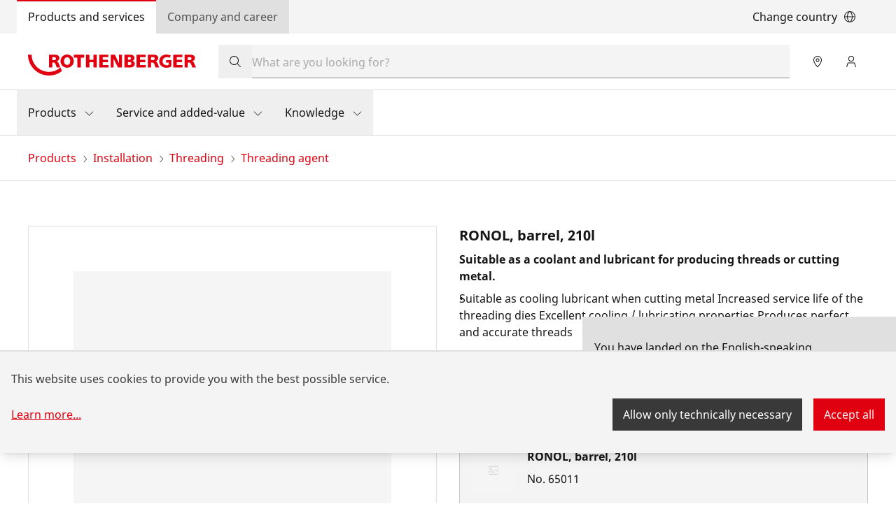

--- FILE ---
content_type: text/html; charset=UTF-8
request_url: https://rothenberger.com/us-en/threading-agent/ronol-barrel-210l-65011
body_size: 33803
content:
<!DOCTYPE html><html lang="en"><head><meta charSet="utf-8"/><meta http-equiv="x-ua-compatible" content="ie=edge"/><meta name="viewport" content="width=device-width, initial-scale=1, shrink-to-fit=no"/><meta name="generator" content="Gatsby 4.25.9"/><meta data-react-helmet="true" name="title" content="RONOL, barrel, 210l | Threading agent | ROTHENBERGER"/><meta data-react-helmet="true" name="description" content="High-performance cutting fluid for producing thread connections or cutting metal. The cutting oil in various sizes can be used with manual threaders or stationary machines."/><meta data-react-helmet="true" property="msapplication-TileColor" content="#e60000"/><meta data-react-helmet="true" property="og:site_name" content="ROTHENBERGER"/><meta data-react-helmet="true" property="og:title" content="RONOL, barrel, 210l | Threading agent"/><meta data-react-helmet="true" property="og:description" content="High-performance cutting fluid for producing thread connections or cutting metal. The cutting oil in various sizes can be used with manual threaders or stationary machines."/><meta data-react-helmet="true" property="og:type" content="website"/><meta data-react-helmet="true" property="og:image" content="undefined"/><meta data-react-helmet="true" property="og:image:width" content="1200"/><meta data-react-helmet="true" property="og:image:height" content="630"/><meta data-react-helmet="true" property="og:locale" content="de"/><meta data-react-helmet="true" name="twitter:card" content="summary_large_image"/><meta data-react-helmet="true" name="twitter:title" content="RONOL, barrel, 210l | Threading agent"/><meta data-react-helmet="true" name="twitter:description" content="High-performance cutting fluid for producing thread connections or cutting metal. The cutting oil in various sizes can be used with manual threaders or stationary machines."/><meta data-react-helmet="true" name="twitter:image" content="undefined"/><meta data-react-helmet="true" name="viewport" content="width=device-width, initial-scale=1, maximum-scale=1, user-scalable=0"/><meta name="theme-color" content="#21272A"/><style data-href="https://us.rothenberger.com/styles.3f669b63f5999e6965dd.css" data-identity="gatsby-global-css">.-rotate-180,.-translate-x-1\/2,.-translate-x-\[2rem\],.-translate-x-\[calc\(100\%-2rem\)\],.-translate-x-full,.-translate-y-1\/2,.-translate-y-full,.group-hover\:scale-102,.md\:translate-x-0,.md\:translate-x-full,.md\:translate-y-0,.rotate-180,.rotate-90,.scale-100,.scale-105,.scale-50,.transform,.translate-x-full,.translate-y-0,.translate-y-full{--tw-translate-x:0;--tw-translate-y:0;--tw-rotate:0;--tw-skew-x:0;--tw-skew-y:0;--tw-scale-x:1;--tw-scale-y:1}.cookie-modal-notice,.cookie-notice:not(.cookie-modal-notice),.md\:shadow-none,.shadow-\[0_2px_6px_0_rgba\(0\2c 0\2c 0\2c 0\.3\)\],.shadow-lg,.shadow-md,.shadow-sm{--tw-ring-offset-shadow:0 0 #0000;--tw-ring-shadow:0 0 #0000;--tw-shadow:0 0 #0000;--tw-shadow-colored:0 0 #0000}.blur,.drop-shadow-md,.filter,.invert{--tw-blur: ;--tw-brightness: ;--tw-contrast: ;--tw-grayscale: ;--tw-hue-rotate: ;--tw-invert: ;--tw-saturate: ;--tw-sepia: ;--tw-drop-shadow: }.backdrop-blur-\[2px\]{--tw-backdrop-blur: ;--tw-backdrop-brightness: ;--tw-backdrop-contrast: ;--tw-backdrop-grayscale: ;--tw-backdrop-hue-rotate: ;--tw-backdrop-invert: ;--tw-backdrop-opacity: ;--tw-backdrop-saturate: ;--tw-backdrop-sepia: }/*
! tailwindcss v3.4.17 | MIT License | https://tailwindcss.com
*/*,:after,:before{border:0 solid #e5e7eb;box-sizing:border-box}:after,:before{--tw-content:""}:host,html{-webkit-text-size-adjust:100%;font-feature-settings:normal;-webkit-tap-highlight-color:transparent;font-family:ui-sans-serif,system-ui,sans-serif,Apple Color Emoji,Segoe UI Emoji,Segoe UI Symbol,Noto Color Emoji;font-variation-settings:normal;line-height:1.5;tab-size:4}body{line-height:inherit;margin:0}hr{border-top-width:1px;color:inherit;height:0}abbr:where([title]){-webkit-text-decoration:underline dotted;text-decoration:underline dotted}h1,h2,h3,h4,h5,h6{font-size:inherit;font-weight:inherit}a{color:inherit;text-decoration:inherit}b,strong{font-weight:bolder}code,kbd,pre,samp{font-feature-settings:normal;font-family:ui-monospace,SFMono-Regular,Menlo,Monaco,Consolas,Liberation Mono,Courier New,monospace;font-size:1em;font-variation-settings:normal}small{font-size:80%}sub,sup{font-size:75%;line-height:0;position:relative;vertical-align:baseline}sub{bottom:-.25em}sup{top:-.5em}table{border-collapse:collapse;border-color:inherit;text-indent:0}button,input,optgroup,select,textarea{font-feature-settings:inherit;color:inherit;font-family:inherit;font-size:100%;font-variation-settings:inherit;font-weight:inherit;letter-spacing:inherit;line-height:inherit;margin:0;padding:0}button,select{text-transform:none}button,input:where([type=button]),input:where([type=reset]),input:where([type=submit]){-webkit-appearance:button;background-color:transparent;background-image:none}:-moz-focusring{outline:auto}:-moz-ui-invalid{box-shadow:none}progress{vertical-align:baseline}::-webkit-inner-spin-button,::-webkit-outer-spin-button{height:auto}[type=search]{-webkit-appearance:textfield;outline-offset:-2px}::-webkit-search-decoration{-webkit-appearance:none}::-webkit-file-upload-button{-webkit-appearance:button;font:inherit}summary{display:list-item}blockquote,dd,dl,figure,h1,h2,h3,h4,h5,h6,hr,p,pre{margin:0}fieldset{margin:0}fieldset,legend{padding:0}menu,ol,ul{list-style:none;margin:0;padding:0}dialog{padding:0}textarea{resize:vertical}input::placeholder,textarea::placeholder{color:#9ca3af;opacity:1}[role=button],button{cursor:pointer}:disabled{cursor:default}audio,canvas,embed,iframe,img,object,svg,video{display:block;vertical-align:middle}img,video{height:auto;max-width:100%}[hidden]:where(:not([hidden=until-found])){display:none}:root{--color-ro-red:#e0000f;--color-ro-red-light:#ff4f5a;--color-ro-red-dark:#b8000c;--color-ro-red-darker:#a2000b;--color-ro-red-darkest:#750008;--color-ro-red-400:var(--color-ro-red-light);--color-ro-red-500:var(--color-ro-red);--color-ro-red-600:var( --color-ro-red-dark );--color-ro-red-700:var( --color-ro-red-darker );--color-ro-red-800:var(--color-ro-red-darkest);--color-primary:var(--color-ro-red);--color-primary-hover:var(--color-ro-red-600);--color-primary-active:var(--color-ro-red-700);--color-ro-green-50:#defbe6;--color-ro-green-100:#a7f0ba;--color-ro-green-400:#24a148;--color-ro-gray-50:#f4f4f4;--color-ro-gray-75:#e8e8e8;--color-ro-gray-100:#e0e0e0;--color-ro-gray-150:#d1d1d1;--color-ro-gray-200:#c6c6c6;--color-ro-gray-250:#b5b5b5;--color-ro-gray-300:#a8a8a8;--color-ro-gray-350:#999;--color-ro-gray-400:#8d8d8d;--color-ro-gray-450:#7a7a7a;--color-ro-gray-500:#6f6f6f;--color-ro-gray-550:#5e5e5e;--color-ro-gray-600:#525252;--color-ro-gray-650:#636363;--color-ro-gray-700:#393939;--color-ro-gray-750:#474747;--color-ro-gray-800:#262626;--color-ro-gray-850:#333;--color-ro-gray-900:#161616;--color-ro-gray-950:#292929;--color-ro-gray-900-25o:#16161640;--color-ro-gray-900-50o:#16161680;--color-ro-gray-900-70o:#161616b3;--color-ro-white:#fff;--color-ro-black:0 0 0}@font-face{font-display:swap;font-family:Noto Sans;font-weight:300;src:url(https://us.rothenberger.com/static/NotoSans-Light-8cc1e6efe9f51d08df678e51de4f55e0.ttf) format("truetype")}@font-face{font-display:swap;font-family:Noto Sans;font-weight:400;src:url(https://us.rothenberger.com/static/NotoSans-Regular-fa11626fafb16c629d2c58b0ff6fbd38.ttf) format("truetype")}@font-face{font-display:swap;font-family:Noto Sans;font-weight:700;src:url(https://us.rothenberger.com/static/NotoSans-Bold-66ab29744a551a59e9f54e249e8f6434.ttf) format("truetype")}body,html{scroll-behavior:smooth}body{color:var(--color-ro-gray-900);font-family:Noto Sans,ui-sans-serif,system-ui,sans-serif,Apple Color Emoji,Segoe UI Emoji,Segoe UI Symbol,Noto Color Emoji}input[type=number]::-webkit-inner-spin-button,input[type=number]::-webkit-outer-spin-button{-webkit-appearance:none;margin:0}input[type=number]{-moz-appearance:textfield}::selection{--tw-text-opacity:1;background-color:var(--color-ro-red);color:rgb(255 255 255/var(--tw-text-opacity,1))}input[type=checkbox]{display:grid;place-items:center}input[type=checkbox]:checked:before{content:url("data:image/svg+xml;charset=utf-8,%3Csvg xmlns='http://www.w3.org/2000/svg' width='14' height='14' fill='none' viewBox='0 0 14 14'%3E%3Cpath fill='%23161616' d='M14 0H0v14h14V0ZM6.531 9.531 6 10.062l-.531-.53-2.5-2.5L4.03 5.968 6 7.937 9.969 3.97 11.03 5.03l-4.5 4.5Z'/%3E%3C/svg%3E");margin-left:-1px;margin-top:-8.5px}.slick-slider{-webkit-touch-callout:none;-webkit-tap-highlight-color:rgba(0,0,0,0);box-sizing:border-box;touch-action:pan-y;-webkit-user-select:none;user-select:none}.slick-list,.slick-slider{display:block;position:relative}.slick-list{margin:0;overflow:hidden;padding:0}.slick-list:focus{outline:none}.slick-list.dragging{cursor:pointer;cursor:hand}.slick-slider .slick-list,.slick-slider .slick-track{transform:translateZ(0)}.slick-track{display:block;left:0;margin-left:auto;margin-right:auto;position:relative;top:0}.slick-track:after,.slick-track:before{content:"";display:table}.slick-track:after{clear:both}.slick-loading .slick-track{visibility:hidden}.slick-slide{display:none;float:left;height:100%;min-height:1px}[dir=rtl] .slick-slide{float:right}.slick-slide img{display:block}.slick-slide.slick-loading img{display:none}.slick-slide.dragging img{pointer-events:none}.slick-initialized .slick-slide{display:block}.slick-loading .slick-slide{visibility:hidden}.slick-vertical .slick-slide{border:1px solid transparent;display:block;height:auto}.slick-arrow.slick-hidden{display:none}@keyframes closeWindow{0%{opacity:1}to{opacity:0}}.ril__outer{-ms-content-zooming:none;-ms-touch-select:none;background-color:rgba(0,0,0,.85);bottom:0;height:100%;left:0;outline:none;right:0;top:0;touch-action:none;-ms-user-select:none;width:100%;z-index:1000}.ril__outerClosing{opacity:0}.ril__image,.ril__imageNext,.ril__imagePrev,.ril__inner{bottom:0;left:0;position:absolute;right:0;top:0}.ril__image,.ril__imageNext,.ril__imagePrev{-ms-content-zooming:none;-ms-touch-select:none;margin:auto;max-width:none;touch-action:none;-ms-user-select:none}.ril__imageDiscourager{background-position:50%;background-repeat:no-repeat;background-size:contain}.ril__navButtons{border:none;bottom:0;cursor:pointer;height:34px;margin:auto;opacity:.7;padding:40px 30px;position:absolute;top:0;width:20px}.ril__navButtons:hover{opacity:1}.ril__navButtons:active{opacity:.7}.ril__navButtonPrev{background:rgba(0,0,0,.2) url("[data-uri]") no-repeat 50%;left:0}.ril__navButtonNext{background:rgba(0,0,0,.2) url("[data-uri]") no-repeat 50%;right:0}.ril__downloadBlocker{background-image:url("[data-uri]");background-size:cover;bottom:0;left:0;position:absolute;right:0;top:0}.ril__caption,.ril__toolbar{background-color:rgba(0,0,0,.5);display:flex;justify-content:space-between;left:0;position:absolute;right:0}.ril__caption{bottom:0;max-height:150px;overflow:auto}.ril__captionContent{color:#fff;padding:10px 20px}.ril__toolbar{height:50px;top:0}.ril__toolbarSide{height:50px;margin:0}.ril__toolbarLeftSide{flex:0 1 auto;overflow:hidden;padding-left:20px;padding-right:0;text-overflow:ellipsis}.ril__toolbarRightSide{flex:0 0 auto;padding-left:0;padding-right:20px}.ril__toolbarItem{color:#fff;display:inline-block;font-size:120%;line-height:50px;max-width:100%;overflow:hidden;padding:0;text-overflow:ellipsis;white-space:nowrap}.ril__toolbarItemChild{vertical-align:middle}.ril__builtinButton{border:none;cursor:pointer;height:35px;opacity:.7;width:40px}.ril__builtinButton:hover{opacity:1}.ril__builtinButton:active{outline:none}.ril__builtinButtonDisabled{cursor:default;opacity:.5}.ril__builtinButtonDisabled:hover{opacity:.5}.ril__closeButton{background:url("[data-uri]") no-repeat 50%}.ril__zoomInButton{background:url("[data-uri]") no-repeat 50%}.ril__zoomOutButton{background:url("[data-uri]") no-repeat 50%}.ril__outerAnimating{animation-name:closeWindow}@keyframes pointFade{0%,19.999%,to{opacity:0}20%{opacity:1}}.ril__loadingCircle{height:60px;position:relative;width:60px}.ril__loadingCirclePoint{height:100%;left:0;position:absolute;top:0;width:100%}.ril__loadingCirclePoint:before{animation:pointFade .8s ease-in-out infinite both;background-color:#fff;border-radius:30%;content:"";display:block;height:30%;margin:0 auto;width:11%}.ril__loadingCirclePoint:first-of-type{transform:rotate(0deg)}.ril__loadingCirclePoint:first-of-type:before,.ril__loadingCirclePoint:nth-of-type(7):before{animation-delay:-.8s}.ril__loadingCirclePoint:nth-of-type(2){transform:rotate(30deg)}.ril__loadingCirclePoint:nth-of-type(8){transform:rotate(210deg)}.ril__loadingCirclePoint:nth-of-type(2):before,.ril__loadingCirclePoint:nth-of-type(8):before{animation-delay:-666ms}.ril__loadingCirclePoint:nth-of-type(3){transform:rotate(60deg)}.ril__loadingCirclePoint:nth-of-type(9){transform:rotate(240deg)}.ril__loadingCirclePoint:nth-of-type(3):before,.ril__loadingCirclePoint:nth-of-type(9):before{animation-delay:-533ms}.ril__loadingCirclePoint:nth-of-type(4){transform:rotate(90deg)}.ril__loadingCirclePoint:nth-of-type(10){transform:rotate(270deg)}.ril__loadingCirclePoint:nth-of-type(10):before,.ril__loadingCirclePoint:nth-of-type(4):before{animation-delay:-.4s}.ril__loadingCirclePoint:nth-of-type(5){transform:rotate(120deg)}.ril__loadingCirclePoint:nth-of-type(11){transform:rotate(300deg)}.ril__loadingCirclePoint:nth-of-type(11):before,.ril__loadingCirclePoint:nth-of-type(5):before{animation-delay:-266ms}.ril__loadingCirclePoint:nth-of-type(6){transform:rotate(150deg)}.ril__loadingCirclePoint:nth-of-type(12){transform:rotate(330deg)}.ril__loadingCirclePoint:nth-of-type(12):before,.ril__loadingCirclePoint:nth-of-type(6):before{animation-delay:-133ms}.ril__loadingCirclePoint:nth-of-type(7){transform:rotate(180deg)}.ril__loadingCirclePoint:nth-of-type(13){transform:rotate(1turn)}.ril__loadingCirclePoint:nth-of-type(13):before,.ril__loadingCirclePoint:nth-of-type(7):before{animation-delay:0ms}.ril__loadingContainer{bottom:0;left:0;position:absolute;right:0;top:0}.ril__imageNext .ril__loadingContainer,.ril__imagePrev .ril__loadingContainer{display:none}.ril__errorContainer{align-items:center;bottom:0;color:#fff;display:flex;justify-content:center;left:0;position:absolute;right:0;top:0}.ril__imageNext .ril__errorContainer,.ril__imagePrev .ril__errorContainer{display:none}.ril__loadingContainer__icon{color:#fff;left:50%;position:absolute;top:50%;transform:translateX(-50%) translateY(-50%)}.container{width:100%}@media (min-width:320px){.container{max-width:320px}}@media (min-width:672px){.container{max-width:672px}}@media (min-width:1056px){.container{max-width:1056px}}@media (min-width:1312px){.container{max-width:1312px}}@media (min-width:1584px){.container{max-width:1584px}}.prose{color:var(--tw-prose-body);max-width:65ch}.prose :where(p):not(:where([class~=not-prose],[class~=not-prose] *)){margin-bottom:1.25em;margin-top:1.25em}.prose :where([class~=lead]):not(:where([class~=not-prose],[class~=not-prose] *)){color:var(--tw-prose-lead);font-size:1.25em;line-height:1.6;margin-bottom:1.2em;margin-top:1.2em}.prose :where(a):not(:where([class~=not-prose],[class~=not-prose] *)){color:var(--tw-prose-links);font-weight:500;text-decoration:underline}.prose :where(strong):not(:where([class~=not-prose],[class~=not-prose] *)){color:var(--tw-prose-bold);font-weight:600}.prose :where(a strong):not(:where([class~=not-prose],[class~=not-prose] *)){color:inherit}.prose :where(blockquote strong):not(:where([class~=not-prose],[class~=not-prose] *)){color:inherit}.prose :where(thead th strong):not(:where([class~=not-prose],[class~=not-prose] *)){color:inherit}.prose :where(ol):not(:where([class~=not-prose],[class~=not-prose] *)){list-style-type:decimal;margin-bottom:1.25em;margin-top:1.25em;padding-inline-start:1.625em}.prose :where(ol[type=A]):not(:where([class~=not-prose],[class~=not-prose] *)){list-style-type:upper-alpha}.prose :where(ol[type=a]):not(:where([class~=not-prose],[class~=not-prose] *)){list-style-type:lower-alpha}.prose :where(ol[type=A s]):not(:where([class~=not-prose],[class~=not-prose] *)){list-style-type:upper-alpha}.prose :where(ol[type=a s]):not(:where([class~=not-prose],[class~=not-prose] *)){list-style-type:lower-alpha}.prose :where(ol[type=I]):not(:where([class~=not-prose],[class~=not-prose] *)){list-style-type:upper-roman}.prose :where(ol[type=i]):not(:where([class~=not-prose],[class~=not-prose] *)){list-style-type:lower-roman}.prose :where(ol[type=I s]):not(:where([class~=not-prose],[class~=not-prose] *)){list-style-type:upper-roman}.prose :where(ol[type=i s]):not(:where([class~=not-prose],[class~=not-prose] *)){list-style-type:lower-roman}.prose :where(ol[type="1"]):not(:where([class~=not-prose],[class~=not-prose] *)){list-style-type:decimal}.prose :where(ul):not(:where([class~=not-prose],[class~=not-prose] *)){list-style-type:disc;margin-bottom:1.25em;margin-top:1.25em;padding-inline-start:1.625em}.prose :where(ol>li):not(:where([class~=not-prose],[class~=not-prose] *))::marker{color:var(--tw-prose-counters);font-weight:400}.prose :where(ul>li):not(:where([class~=not-prose],[class~=not-prose] *))::marker{color:var(--tw-prose-bullets)}.prose :where(dt):not(:where([class~=not-prose],[class~=not-prose] *)){color:var(--tw-prose-headings);font-weight:600;margin-top:1.25em}.prose :where(hr):not(:where([class~=not-prose],[class~=not-prose] *)){border-color:var(--tw-prose-hr);border-top-width:1px;margin-bottom:3em;margin-top:3em}.prose :where(blockquote):not(:where([class~=not-prose],[class~=not-prose] *)){border-inline-start-color:var(--tw-prose-quote-borders);border-inline-start-width:.25rem;color:var(--tw-prose-quotes);font-style:italic;font-weight:500;margin-bottom:1.6em;margin-top:1.6em;padding-inline-start:1em;quotes:"\201C""\201D""\2018""\2019"}.prose :where(blockquote p:first-of-type):not(:where([class~=not-prose],[class~=not-prose] *)):before{content:open-quote}.prose :where(blockquote p:last-of-type):not(:where([class~=not-prose],[class~=not-prose] *)):after{content:close-quote}.prose :where(h1):not(:where([class~=not-prose],[class~=not-prose] *)){color:var(--tw-prose-headings);font-size:2.25em;font-weight:800;line-height:1.1111111;margin-bottom:.8888889em;margin-top:0}.prose :where(h1 strong):not(:where([class~=not-prose],[class~=not-prose] *)){color:inherit;font-weight:900}.prose :where(h2):not(:where([class~=not-prose],[class~=not-prose] *)){color:var(--tw-prose-headings);font-size:1.5em;font-weight:700;line-height:1.3333333;margin-bottom:1em;margin-top:2em}.prose :where(h2 strong):not(:where([class~=not-prose],[class~=not-prose] *)){color:inherit;font-weight:800}.prose :where(h3):not(:where([class~=not-prose],[class~=not-prose] *)){color:var(--tw-prose-headings);font-size:1.25em;font-weight:600;line-height:1.6;margin-bottom:.6em;margin-top:1.6em}.prose :where(h3 strong):not(:where([class~=not-prose],[class~=not-prose] *)){color:inherit;font-weight:700}.prose :where(h4):not(:where([class~=not-prose],[class~=not-prose] *)){color:var(--tw-prose-headings);font-weight:600;line-height:1.5;margin-bottom:.5em;margin-top:1.5em}.prose :where(h4 strong):not(:where([class~=not-prose],[class~=not-prose] *)){color:inherit;font-weight:700}.prose :where(img):not(:where([class~=not-prose],[class~=not-prose] *)){margin-bottom:2em;margin-top:2em}.prose :where(picture):not(:where([class~=not-prose],[class~=not-prose] *)){display:block;margin-bottom:2em;margin-top:2em}.prose :where(video):not(:where([class~=not-prose],[class~=not-prose] *)){margin-bottom:2em;margin-top:2em}.prose :where(kbd):not(:where([class~=not-prose],[class~=not-prose] *)){border-radius:.3125rem;box-shadow:0 0 0 1px rgb(var(--tw-prose-kbd-shadows)/10%),0 3px 0 rgb(var(--tw-prose-kbd-shadows)/10%);color:var(--tw-prose-kbd);font-family:inherit;font-size:.875em;font-weight:500;padding-inline-end:.375em;padding-bottom:.1875em;padding-top:.1875em;padding-inline-start:.375em}.prose :where(code):not(:where([class~=not-prose],[class~=not-prose] *)){color:var(--tw-prose-code);font-size:.875em;font-weight:600}.prose :where(code):not(:where([class~=not-prose],[class~=not-prose] *)):before{content:"`"}.prose :where(code):not(:where([class~=not-prose],[class~=not-prose] *)):after{content:"`"}.prose :where(a code):not(:where([class~=not-prose],[class~=not-prose] *)){color:inherit}.prose :where(h1 code):not(:where([class~=not-prose],[class~=not-prose] *)){color:inherit}.prose :where(h2 code):not(:where([class~=not-prose],[class~=not-prose] *)){color:inherit;font-size:.875em}.prose :where(h3 code):not(:where([class~=not-prose],[class~=not-prose] *)){color:inherit;font-size:.9em}.prose :where(h4 code):not(:where([class~=not-prose],[class~=not-prose] *)){color:inherit}.prose :where(blockquote code):not(:where([class~=not-prose],[class~=not-prose] *)){color:inherit}.prose :where(thead th code):not(:where([class~=not-prose],[class~=not-prose] *)){color:inherit}.prose :where(pre):not(:where([class~=not-prose],[class~=not-prose] *)){background-color:var(--tw-prose-pre-bg);border-radius:.375rem;color:var(--tw-prose-pre-code);font-size:.875em;font-weight:400;line-height:1.7142857;margin-bottom:1.7142857em;margin-top:1.7142857em;overflow-x:auto;padding-inline-end:1.1428571em;padding-bottom:.8571429em;padding-top:.8571429em;padding-inline-start:1.1428571em}.prose :where(pre code):not(:where([class~=not-prose],[class~=not-prose] *)){background-color:transparent;border-radius:0;border-width:0;color:inherit;font-family:inherit;font-size:inherit;font-weight:inherit;line-height:inherit;padding:0}.prose :where(pre code):not(:where([class~=not-prose],[class~=not-prose] *)):before{content:none}.prose :where(pre code):not(:where([class~=not-prose],[class~=not-prose] *)):after{content:none}.prose :where(table):not(:where([class~=not-prose],[class~=not-prose] *)){font-size:.875em;line-height:1.7142857;margin-bottom:2em;margin-top:2em;table-layout:auto;width:100%}.prose :where(thead):not(:where([class~=not-prose],[class~=not-prose] *)){border-bottom-color:var(--tw-prose-th-borders);border-bottom-width:1px}.prose :where(thead th):not(:where([class~=not-prose],[class~=not-prose] *)){color:var(--tw-prose-headings);font-weight:600;padding-inline-end:.5714286em;padding-bottom:.5714286em;padding-inline-start:.5714286em;vertical-align:bottom}.prose :where(tbody tr):not(:where([class~=not-prose],[class~=not-prose] *)){border-bottom-color:var(--tw-prose-td-borders);border-bottom-width:1px}.prose :where(tbody tr:last-child):not(:where([class~=not-prose],[class~=not-prose] *)){border-bottom-width:0}.prose :where(tbody td):not(:where([class~=not-prose],[class~=not-prose] *)){vertical-align:baseline}.prose :where(tfoot):not(:where([class~=not-prose],[class~=not-prose] *)){border-top-color:var(--tw-prose-th-borders);border-top-width:1px}.prose :where(tfoot td):not(:where([class~=not-prose],[class~=not-prose] *)){vertical-align:top}.prose :where(th,td):not(:where([class~=not-prose],[class~=not-prose] *)){text-align:start}.prose :where(figure>*):not(:where([class~=not-prose],[class~=not-prose] *)){margin-bottom:0;margin-top:0}.prose :where(figcaption):not(:where([class~=not-prose],[class~=not-prose] *)){color:var(--tw-prose-captions);font-size:.875em;line-height:1.4285714;margin-top:.8571429em}.prose{--tw-prose-body:current;--tw-prose-headings:current;--tw-prose-lead:current;--tw-prose-links:current;--tw-prose-bold:current;--tw-prose-counters:current;--tw-prose-bullets:current;--tw-prose-hr:current;--tw-prose-quotes:current;--tw-prose-quote-borders:current;--tw-prose-captions:current;--tw-prose-kbd:#111827;--tw-prose-kbd-shadows:17 24 39;--tw-prose-code:current;--tw-prose-pre-code:current;--tw-prose-pre-bg:hsla(0,0%,50%,.35);--tw-prose-th-borders:current;--tw-prose-td-borders:current;--tw-prose-invert-body:#d1d5db;--tw-prose-invert-headings:#fff;--tw-prose-invert-lead:#9ca3af;--tw-prose-invert-links:#fff;--tw-prose-invert-bold:#fff;--tw-prose-invert-counters:#9ca3af;--tw-prose-invert-bullets:#4b5563;--tw-prose-invert-hr:#374151;--tw-prose-invert-quotes:#f3f4f6;--tw-prose-invert-quote-borders:#374151;--tw-prose-invert-captions:#9ca3af;--tw-prose-invert-kbd:#fff;--tw-prose-invert-kbd-shadows:255 255 255;--tw-prose-invert-code:#fff;--tw-prose-invert-pre-code:#d1d5db;--tw-prose-invert-pre-bg:rgba(0,0,0,.5);--tw-prose-invert-th-borders:#4b5563;--tw-prose-invert-td-borders:#374151;font-size:1rem;line-height:1.5rem}.prose :where(picture>img):not(:where([class~=not-prose],[class~=not-prose] *)){margin-bottom:0;margin-top:0}.prose :where(li):not(:where([class~=not-prose],[class~=not-prose] *)){margin-bottom:.5em;margin-top:.5em}.prose :where(ol>li):not(:where([class~=not-prose],[class~=not-prose] *)){padding-inline-start:.375em}.prose :where(ul>li):not(:where([class~=not-prose],[class~=not-prose] *)){padding-inline-start:.375em}.prose :where(.prose>ul>li p):not(:where([class~=not-prose],[class~=not-prose] *)){margin-bottom:.75em;margin-top:.75em}.prose :where(.prose>ul>li>p:first-child):not(:where([class~=not-prose],[class~=not-prose] *)){margin-top:1.25em}.prose :where(.prose>ul>li>p:last-child):not(:where([class~=not-prose],[class~=not-prose] *)){margin-bottom:1.25em}.prose :where(.prose>ol>li>p:first-child):not(:where([class~=not-prose],[class~=not-prose] *)){margin-top:1.25em}.prose :where(.prose>ol>li>p:last-child):not(:where([class~=not-prose],[class~=not-prose] *)){margin-bottom:1.25em}.prose :where(ul ul,ul ol,ol ul,ol ol):not(:where([class~=not-prose],[class~=not-prose] *)){margin-bottom:.75em;margin-top:.75em}.prose :where(dl):not(:where([class~=not-prose],[class~=not-prose] *)){margin-bottom:1.25em;margin-top:1.25em}.prose :where(dd):not(:where([class~=not-prose],[class~=not-prose] *)){margin-top:.5em;padding-inline-start:1.625em}.prose :where(hr+*):not(:where([class~=not-prose],[class~=not-prose] *)){margin-top:0}.prose :where(h2+*):not(:where([class~=not-prose],[class~=not-prose] *)){margin-top:0}.prose :where(h3+*):not(:where([class~=not-prose],[class~=not-prose] *)){margin-top:0}.prose :where(h4+*):not(:where([class~=not-prose],[class~=not-prose] *)){margin-top:0}.prose :where(thead th:first-child):not(:where([class~=not-prose],[class~=not-prose] *)){padding-inline-start:0}.prose :where(thead th:last-child):not(:where([class~=not-prose],[class~=not-prose] *)){padding-inline-end:0}.prose :where(tbody td,tfoot td):not(:where([class~=not-prose],[class~=not-prose] *)){padding-inline-end:.5714286em;padding-bottom:.5714286em;padding-top:.5714286em;padding-inline-start:.5714286em}.prose :where(tbody td:first-child,tfoot td:first-child):not(:where([class~=not-prose],[class~=not-prose] *)){padding-inline-start:0}.prose :where(tbody td:last-child,tfoot td:last-child):not(:where([class~=not-prose],[class~=not-prose] *)){padding-inline-end:0}.prose :where(figure):not(:where([class~=not-prose],[class~=not-prose] *)){margin-bottom:2em;margin-top:2em}.prose :where(.prose>:first-child):not(:where([class~=not-prose],[class~=not-prose] *)){margin-top:0}.prose :where(.prose>:last-child):not(:where([class~=not-prose],[class~=not-prose] *)){margin-bottom:0}.prose-sm{font-size:.875rem;line-height:1.7142857}.prose-sm :where(p):not(:where([class~=not-prose],[class~=not-prose] *)){margin-bottom:1.1428571em;margin-top:1.1428571em}.prose-sm :where([class~=lead]):not(:where([class~=not-prose],[class~=not-prose] *)){font-size:1.2857143em;line-height:1.5555556;margin-bottom:.8888889em;margin-top:.8888889em}.prose-sm :where(blockquote):not(:where([class~=not-prose],[class~=not-prose] *)){margin-bottom:1.3333333em;margin-top:1.3333333em;padding-inline-start:1.1111111em}.prose-sm :where(h1):not(:where([class~=not-prose],[class~=not-prose] *)){font-size:2.1428571em;line-height:1.2;margin-bottom:.8em;margin-top:0}.prose-sm :where(h2):not(:where([class~=not-prose],[class~=not-prose] *)){font-size:1.4285714em;line-height:1.4;margin-bottom:.8em;margin-top:1.6em}.prose-sm :where(h3):not(:where([class~=not-prose],[class~=not-prose] *)){font-size:1.2857143em;line-height:1.5555556;margin-bottom:.4444444em;margin-top:1.5555556em}.prose-sm :where(h4):not(:where([class~=not-prose],[class~=not-prose] *)){line-height:1.4285714;margin-bottom:.5714286em;margin-top:1.4285714em}.prose-sm :where(img):not(:where([class~=not-prose],[class~=not-prose] *)){margin-bottom:1.7142857em;margin-top:1.7142857em}.prose-sm :where(picture):not(:where([class~=not-prose],[class~=not-prose] *)){margin-bottom:1.7142857em;margin-top:1.7142857em}.prose-sm :where(picture>img):not(:where([class~=not-prose],[class~=not-prose] *)){margin-bottom:0;margin-top:0}.prose-sm :where(video):not(:where([class~=not-prose],[class~=not-prose] *)){margin-bottom:1.7142857em;margin-top:1.7142857em}.prose-sm :where(kbd):not(:where([class~=not-prose],[class~=not-prose] *)){border-radius:.3125rem;font-size:.8571429em;padding-inline-end:.3571429em;padding-bottom:.1428571em;padding-top:.1428571em;padding-inline-start:.3571429em}.prose-sm :where(code):not(:where([class~=not-prose],[class~=not-prose] *)){font-size:.8571429em}.prose-sm :where(h2 code):not(:where([class~=not-prose],[class~=not-prose] *)){font-size:.9em}.prose-sm :where(h3 code):not(:where([class~=not-prose],[class~=not-prose] *)){font-size:.8888889em}.prose-sm :where(pre):not(:where([class~=not-prose],[class~=not-prose] *)){border-radius:.25rem;font-size:.8571429em;line-height:1.6666667;margin-bottom:1.6666667em;margin-top:1.6666667em;padding-inline-end:1em;padding-bottom:.6666667em;padding-top:.6666667em;padding-inline-start:1em}.prose-sm :where(ol):not(:where([class~=not-prose],[class~=not-prose] *)){margin-bottom:1.1428571em;margin-top:1.1428571em;padding-inline-start:1.5714286em}.prose-sm :where(ul):not(:where([class~=not-prose],[class~=not-prose] *)){margin-bottom:1.1428571em;margin-top:1.1428571em;padding-inline-start:1.5714286em}.prose-sm :where(li):not(:where([class~=not-prose],[class~=not-prose] *)){margin-bottom:.2857143em;margin-top:.2857143em}.prose-sm :where(ol>li):not(:where([class~=not-prose],[class~=not-prose] *)){padding-inline-start:.4285714em}.prose-sm :where(ul>li):not(:where([class~=not-prose],[class~=not-prose] *)){padding-inline-start:.4285714em}.prose-sm :where(.prose-sm>ul>li p):not(:where([class~=not-prose],[class~=not-prose] *)){margin-bottom:.5714286em;margin-top:.5714286em}.prose-sm :where(.prose-sm>ul>li>p:first-child):not(:where([class~=not-prose],[class~=not-prose] *)){margin-top:1.1428571em}.prose-sm :where(.prose-sm>ul>li>p:last-child):not(:where([class~=not-prose],[class~=not-prose] *)){margin-bottom:1.1428571em}.prose-sm :where(.prose-sm>ol>li>p:first-child):not(:where([class~=not-prose],[class~=not-prose] *)){margin-top:1.1428571em}.prose-sm :where(.prose-sm>ol>li>p:last-child):not(:where([class~=not-prose],[class~=not-prose] *)){margin-bottom:1.1428571em}.prose-sm :where(ul ul,ul ol,ol ul,ol ol):not(:where([class~=not-prose],[class~=not-prose] *)){margin-bottom:.5714286em;margin-top:.5714286em}.prose-sm :where(dl):not(:where([class~=not-prose],[class~=not-prose] *)){margin-bottom:1.1428571em;margin-top:1.1428571em}.prose-sm :where(dt):not(:where([class~=not-prose],[class~=not-prose] *)){margin-top:1.1428571em}.prose-sm :where(dd):not(:where([class~=not-prose],[class~=not-prose] *)){margin-top:.2857143em;padding-inline-start:1.5714286em}.prose-sm :where(hr):not(:where([class~=not-prose],[class~=not-prose] *)){margin-bottom:2.8571429em;margin-top:2.8571429em}.prose-sm :where(hr+*):not(:where([class~=not-prose],[class~=not-prose] *)){margin-top:0}.prose-sm :where(h2+*):not(:where([class~=not-prose],[class~=not-prose] *)){margin-top:0}.prose-sm :where(h3+*):not(:where([class~=not-prose],[class~=not-prose] *)){margin-top:0}.prose-sm :where(h4+*):not(:where([class~=not-prose],[class~=not-prose] *)){margin-top:0}.prose-sm :where(table):not(:where([class~=not-prose],[class~=not-prose] *)){font-size:.8571429em;line-height:1.5}.prose-sm :where(thead th):not(:where([class~=not-prose],[class~=not-prose] *)){padding-inline-end:1em;padding-bottom:.6666667em;padding-inline-start:1em}.prose-sm :where(thead th:first-child):not(:where([class~=not-prose],[class~=not-prose] *)){padding-inline-start:0}.prose-sm :where(thead th:last-child):not(:where([class~=not-prose],[class~=not-prose] *)){padding-inline-end:0}.prose-sm :where(tbody td,tfoot td):not(:where([class~=not-prose],[class~=not-prose] *)){padding-inline-end:1em;padding-bottom:.6666667em;padding-top:.6666667em;padding-inline-start:1em}.prose-sm :where(tbody td:first-child,tfoot td:first-child):not(:where([class~=not-prose],[class~=not-prose] *)){padding-inline-start:0}.prose-sm :where(tbody td:last-child,tfoot td:last-child):not(:where([class~=not-prose],[class~=not-prose] *)){padding-inline-end:0}.prose-sm :where(figure):not(:where([class~=not-prose],[class~=not-prose] *)){margin-bottom:1.7142857em;margin-top:1.7142857em}.prose-sm :where(figure>*):not(:where([class~=not-prose],[class~=not-prose] *)){margin-bottom:0;margin-top:0}.prose-sm :where(figcaption):not(:where([class~=not-prose],[class~=not-prose] *)){font-size:.8571429em;line-height:1.3333333;margin-top:.6666667em}.prose-sm :where(.prose-sm>:first-child):not(:where([class~=not-prose],[class~=not-prose] *)){margin-top:0}.prose-sm :where(.prose-sm>:last-child):not(:where([class~=not-prose],[class~=not-prose] *)){margin-bottom:0}.prose-lg{font-size:1.125rem;line-height:1.7777778}.prose-lg :where(p):not(:where([class~=not-prose],[class~=not-prose] *)){margin-bottom:1.3333333em;margin-top:1.3333333em}.prose-lg :where([class~=lead]):not(:where([class~=not-prose],[class~=not-prose] *)){font-size:1.2222222em;line-height:1.4545455;margin-bottom:1.0909091em;margin-top:1.0909091em}.prose-lg :where(blockquote):not(:where([class~=not-prose],[class~=not-prose] *)){margin-bottom:1.6666667em;margin-top:1.6666667em;padding-inline-start:1em}.prose-lg :where(h1):not(:where([class~=not-prose],[class~=not-prose] *)){font-size:2.6666667em;line-height:1;margin-bottom:.8333333em;margin-top:0}.prose-lg :where(h2):not(:where([class~=not-prose],[class~=not-prose] *)){font-size:1.6666667em;line-height:1.3333333;margin-bottom:1.0666667em;margin-top:1.8666667em}.prose-lg :where(h3):not(:where([class~=not-prose],[class~=not-prose] *)){font-size:1.3333333em;line-height:1.5;margin-bottom:.6666667em;margin-top:1.6666667em}.prose-lg :where(h4):not(:where([class~=not-prose],[class~=not-prose] *)){line-height:1.5555556;margin-bottom:.4444444em;margin-top:1.7777778em}.prose-lg :where(img):not(:where([class~=not-prose],[class~=not-prose] *)){margin-bottom:1.7777778em;margin-top:1.7777778em}.prose-lg :where(picture):not(:where([class~=not-prose],[class~=not-prose] *)){margin-bottom:1.7777778em;margin-top:1.7777778em}.prose-lg :where(picture>img):not(:where([class~=not-prose],[class~=not-prose] *)){margin-bottom:0;margin-top:0}.prose-lg :where(video):not(:where([class~=not-prose],[class~=not-prose] *)){margin-bottom:1.7777778em;margin-top:1.7777778em}.prose-lg :where(kbd):not(:where([class~=not-prose],[class~=not-prose] *)){border-radius:.3125rem;font-size:.8888889em;padding-inline-end:.4444444em;padding-bottom:.2222222em;padding-top:.2222222em;padding-inline-start:.4444444em}.prose-lg :where(code):not(:where([class~=not-prose],[class~=not-prose] *)){font-size:.8888889em}.prose-lg :where(h2 code):not(:where([class~=not-prose],[class~=not-prose] *)){font-size:.8666667em}.prose-lg :where(h3 code):not(:where([class~=not-prose],[class~=not-prose] *)){font-size:.875em}.prose-lg :where(pre):not(:where([class~=not-prose],[class~=not-prose] *)){border-radius:.375rem;font-size:.8888889em;line-height:1.75;margin-bottom:2em;margin-top:2em;padding-inline-end:1.5em;padding-bottom:1em;padding-top:1em;padding-inline-start:1.5em}.prose-lg :where(ol):not(:where([class~=not-prose],[class~=not-prose] *)){margin-bottom:1.3333333em;margin-top:1.3333333em;padding-inline-start:1.5555556em}.prose-lg :where(ul):not(:where([class~=not-prose],[class~=not-prose] *)){margin-bottom:1.3333333em;margin-top:1.3333333em;padding-inline-start:1.5555556em}.prose-lg :where(li):not(:where([class~=not-prose],[class~=not-prose] *)){margin-bottom:.6666667em;margin-top:.6666667em}.prose-lg :where(ol>li):not(:where([class~=not-prose],[class~=not-prose] *)){padding-inline-start:.4444444em}.prose-lg :where(ul>li):not(:where([class~=not-prose],[class~=not-prose] *)){padding-inline-start:.4444444em}.prose-lg :where(.prose-lg>ul>li p):not(:where([class~=not-prose],[class~=not-prose] *)){margin-bottom:.8888889em;margin-top:.8888889em}.prose-lg :where(.prose-lg>ul>li>p:first-child):not(:where([class~=not-prose],[class~=not-prose] *)){margin-top:1.3333333em}.prose-lg :where(.prose-lg>ul>li>p:last-child):not(:where([class~=not-prose],[class~=not-prose] *)){margin-bottom:1.3333333em}.prose-lg :where(.prose-lg>ol>li>p:first-child):not(:where([class~=not-prose],[class~=not-prose] *)){margin-top:1.3333333em}.prose-lg :where(.prose-lg>ol>li>p:last-child):not(:where([class~=not-prose],[class~=not-prose] *)){margin-bottom:1.3333333em}.prose-lg :where(ul ul,ul ol,ol ul,ol ol):not(:where([class~=not-prose],[class~=not-prose] *)){margin-bottom:.8888889em;margin-top:.8888889em}.prose-lg :where(dl):not(:where([class~=not-prose],[class~=not-prose] *)){margin-bottom:1.3333333em;margin-top:1.3333333em}.prose-lg :where(dt):not(:where([class~=not-prose],[class~=not-prose] *)){margin-top:1.3333333em}.prose-lg :where(dd):not(:where([class~=not-prose],[class~=not-prose] *)){margin-top:.6666667em;padding-inline-start:1.5555556em}.prose-lg :where(hr):not(:where([class~=not-prose],[class~=not-prose] *)){margin-bottom:3.1111111em;margin-top:3.1111111em}.prose-lg :where(hr+*):not(:where([class~=not-prose],[class~=not-prose] *)){margin-top:0}.prose-lg :where(h2+*):not(:where([class~=not-prose],[class~=not-prose] *)){margin-top:0}.prose-lg :where(h3+*):not(:where([class~=not-prose],[class~=not-prose] *)){margin-top:0}.prose-lg :where(h4+*):not(:where([class~=not-prose],[class~=not-prose] *)){margin-top:0}.prose-lg :where(table):not(:where([class~=not-prose],[class~=not-prose] *)){font-size:.8888889em;line-height:1.5}.prose-lg :where(thead th):not(:where([class~=not-prose],[class~=not-prose] *)){padding-inline-end:.75em;padding-bottom:.75em;padding-inline-start:.75em}.prose-lg :where(thead th:first-child):not(:where([class~=not-prose],[class~=not-prose] *)){padding-inline-start:0}.prose-lg :where(thead th:last-child):not(:where([class~=not-prose],[class~=not-prose] *)){padding-inline-end:0}.prose-lg :where(tbody td,tfoot td):not(:where([class~=not-prose],[class~=not-prose] *)){padding-inline-end:.75em;padding-bottom:.75em;padding-top:.75em;padding-inline-start:.75em}.prose-lg :where(tbody td:first-child,tfoot td:first-child):not(:where([class~=not-prose],[class~=not-prose] *)){padding-inline-start:0}.prose-lg :where(tbody td:last-child,tfoot td:last-child):not(:where([class~=not-prose],[class~=not-prose] *)){padding-inline-end:0}.prose-lg :where(figure):not(:where([class~=not-prose],[class~=not-prose] *)){margin-bottom:1.7777778em;margin-top:1.7777778em}.prose-lg :where(figure>*):not(:where([class~=not-prose],[class~=not-prose] *)){margin-bottom:0;margin-top:0}.prose-lg :where(figcaption):not(:where([class~=not-prose],[class~=not-prose] *)){font-size:.8888889em;line-height:1.5;margin-top:1em}.prose-lg :where(.prose-lg>:first-child):not(:where([class~=not-prose],[class~=not-prose] *)){margin-top:0}.prose-lg :where(.prose-lg>:last-child):not(:where([class~=not-prose],[class~=not-prose] *)){margin-bottom:0}html{scroll-behavior:smooth}a:focus,button:focus,input:focus,label:focus,li:focus,ul:focus{outline:2px solid transparent;outline-offset:0}a:focus-within,button:focus-within,input:focus-within,label:focus-within,li:focus-within,ul:focus-within{outline:2px solid transparent;outline-offset:0}a:focus-visible,button:focus-visible,input:focus-visible,label:focus-visible,li:focus-visible,ul:focus-visible{box-sizing:border-box;outline:2px solid var(--color-ro-red);outline-offset:-2px;z-index:10}.btn{display:inline-block;padding:.6875rem .9375rem;transition-duration:.3s;transition-property:color,background-color,border-color,text-decoration-color,fill,stroke;transition-timing-function:cubic-bezier(.4,0,.2,1)}.btn-primary{background-color:var(--color-ro-red);border-color:var(--color-ro-red);border-width:1px;color:var(--color-ro-gray-50)}.btn-primary:hover{background-color:var(--color-ro-red-600);border-color:var(--color-ro-red-600)}.btn-primary:focus{outline-color:var(--color-ro-white);outline-offset:-3px;outline-style:solid;outline-width:1px}.btn-primary:focus-visible{outline-color:var(--color-ro-white);outline-offset:-3px;outline-style:solid;outline-width:1px}.btn-primary:active{background-color:var(--color-ro-red-800);border-color:var(--color-ro-red-800)}.btn-primary .btn-disabled,.btn-primary .btn:disabled{background-color:var(--color-ro-gray-100);border-color:var(--color-ro-gray-100);color:var(--color-ro-gray-300)}.btn-primary .btn-disabled:hover,.btn-primary .btn:disabled:hover{cursor:default}.btn-secondary{background-color:var(--color-ro-gray-700);border-color:var(--color-ro-gray-700);border-width:1px;color:var(--color-ro-white)}.btn-secondary:hover{background-color:var(--color-ro-gray-750);border-color:var(--color-ro-gray-750)}.btn-secondary:focus{outline-color:var(--color-ro-red);outline-offset:-2px;outline-style:solid;outline-width:2px}.btn-secondary:focus-visible{outline-color:var(--color-ro-red);outline-offset:-2px;outline-style:solid;outline-width:2px}.btn-secondary:active{background-color:var(--color-ro-gray-500);border-color:var(--color-ro-gray-500)}.btn-secondary .btn-disabled,.btn-secondary .btn:disabled{background-color:var(--color-ro-gray-100);border-color:var(--color-ro-gray-100);color:var(--color-ro-gray-300)}.btn-secondary .btn-disabled:hover,.btn-secondary .btn:disabled:hover{cursor:default}.btn-outline-red{border-color:var(--color-ro-red);border-width:1px;color:var(--color-ro-red-500)}.btn-outline-red:hover{background-color:var(--color-ro-red-600);border-color:var(--color-ro-red-600);color:var(--color-ro-gray-50)}.btn-outline-red:focus{outline-color:var(--color-ro-red);outline-offset:-2px;outline-style:solid;outline-width:2px}.btn-outline-red:focus-visible{outline-color:var(--color-ro-red);outline-offset:-2px;outline-style:solid;outline-width:2px}.btn-outline-red:active{background-color:var(--color-ro-red-700);border-color:var(--color-ro-red-700);color:var(--color-ro-gray-50)}.btn-outline-red .btn-disabled,.btn-outline-red .btn:disabled{border-color:var(--color-ro-gray-100);color:var(--color-ro-gray-100)}.btn-outline-red .btn-disabled:hover,.btn-outline-red .btn:disabled:hover{cursor:default}.btn-outline-white{border-color:var(--color-ro-white);border-width:1px;color:var(--color-ro-white)}.btn-outline-white:hover{background-color:var(--color-ro-gray-50);border-color:var(--color-ro-gray-50);color:var(--color-ro-gray-900)}.btn-outline-white:focus{outline-color:var(--color-ro-white);outline-offset:-2px;outline-style:solid;outline-width:2px}.btn-outline-white:focus-visible{outline-color:var(--color-ro-white);outline-offset:-2px;outline-style:solid;outline-width:2px}.btn-outline-white:active{background-color:var(--color-ro-gray-200);border-color:var(--color-ro-gray-200);color:var(--color-ro-gray-900)}.btn-outline-white .btn-disabled,.btn-outline-white .btn:disabled{border-color:var(--color-ro-gray-500);color:var(--color-ro-gray-500)}.btn-outline-white .btn-disabled:hover,.btn-outline-white .btn:disabled:hover{cursor:default}.btn-dark-gray{background-color:var(--color-ro-gray-700);border-color:var(--color-ro-gray-700);border-width:2px;color:var(--color-ro-white);padding:.625rem .875rem}.btn-dark-gray:hover{background-color:var(--color-ro-gray-750);border-color:var(--color-ro-gray-750)}.btn-dark-gray:focus-visible{background-color:var(--color-ro-gray-700);border-color:var(--color-ro-red);outline-color:var(--color-ro-white);outline-offset:-3px;outline-width:1px}.btn-dark-gray:active{background-color:var(--color-ro-gray-500);border-color:var(--color-ro-gray-500)}.btn-dark-gray .btn-disabled,.btn-dark-gray .btn:disabled{border-color:var(--color-ro-gray-500);color:var(--color-ro-gray-500)}.btn-dark-gray .btn-disabled:hover,.btn-dark-gray .btn:disabled:hover{cursor:default}.headline{-webkit-font-smoothing:antialiased;-moz-osx-font-smoothing:grayscale;display:block;font-family:Noto Sans,ui-sans-serif,system-ui,sans-serif,Apple Color Emoji,Segoe UI Emoji,Segoe UI Symbol,Noto Color Emoji;font-weight:700}.headline-h00{font-size:3.375rem;line-height:4rem}.headline-h0{font-size:2.625rem;line-height:3.125rem}.headline-h1{font-size:2rem;line-height:2.5rem}.headline-h2{font-size:1.75rem;line-height:2.25rem}.fluid-headline-03,.headline-h3{font-size:1.25rem;line-height:1.75rem}@media (min-width:1584px){.fluid-headline-03{font-size:1.5rem;line-height:1.75rem}}.fluid-headline-04{font-size:28px;line-height:2.25rem}@media (min-width:1312px){.fluid-headline-04{font-size:32px;line-height:2.5rem}}.fluid-headline-05{font-size:32px;font-weight:300;line-height:2.5rem}@media (min-width:672px){.fluid-headline-05{font-size:2.25rem;line-height:2.5rem}}@media (min-width:1056px){.fluid-headline-05{font-size:40px;line-height:50px}}@media (min-width:1312px){.fluid-headline-05{font-size:3rem;line-height:1;line-height:56px}}@media (min-width:1584px){.fluid-headline-05{font-size:3.75rem;line-height:1;line-height:70px}}.fluid-headline-06{font-size:32px;line-height:2.5rem}@media (min-width:672px){.fluid-headline-06{font-size:2.25rem;line-height:2.5rem}}@media (min-width:1056px){.fluid-headline-06{font-size:40px;line-height:50px}}@media (min-width:1312px){.fluid-headline-06{font-size:3rem;line-height:1;line-height:56px}}@media (min-width:1584px){.fluid-headline-06{font-size:3.75rem;line-height:1;line-height:70px}}.headline+.subheadline,.kicker+.headline{margin-top:1rem}.kicker{text-transform:uppercase}.kicker,.subheadline{-webkit-font-smoothing:antialiased;-moz-osx-font-smoothing:grayscale;color:var(--color-ro-gray-700);display:block;font-weight:700}.kicker,.kicker-h1,.kicker-h2,.kicker-h3,.subheadline,.subheadline-h1,.subheadline-h2,.subheadline-h3{font-size:1.125rem;line-height:1.75rem}.kicker-h4,.kicker-h5,.kicker-h6,.subheadline-h4,.subheadline-h5,.subheadline-h6{font-size:1rem;line-height:1.5rem}.embed{display:block;overflow:hidden;position:relative;width:100%}.embed:before{content:"";display:block}.embed>div,.embed>iframe{border-style:none;height:100%;inset:0;outline:2px solid transparent;outline-offset:2px;position:absolute;width:100%}.embed-16by9:before{padding-top:56.25%}.embed-16by9-with-scrolling{overflow-x:hidden;overflow-y:auto}.embed-16by9-with-scrolling:before{padding-top:56.25%}.embed-4by3:before{padding-top:75%}.embed-1by1:before{padding-top:100%}.embed-3by2:before{padding-top:66.6666%}.embed-form{height:1250px;max-width:640px;overflow-x:hidden;overflow-y:auto}@media (min-width:672px){.embed-form{overflow:hidden}}.embed-form iframe{margin-left:-1.5rem;margin-right:-1.5rem;width:calc(100% + 48px)}@media (min-width:672px){.embed-form iframe{width:100%}}.embed-insta-feed>div,.embed-insta-feed>iframe{position:static}.slick-slider{padding-bottom:4rem}.slick-track{display:flex!important;margin-left:0}.slick-slide{height:inherit!important}.slick-slide>div{height:100%}.slick-list{padding-bottom:1rem}.slick-dots{padding:.5rem 1rem .75rem;width:100%}.slick-dots ul{background-color:var(--color-ro-gray-300);border-radius:9999px;display:flex;flex-direction:row;padding-left:0;padding-right:0;width:100%}.slick-dots button,.slick-dots li{display:flex;flex:1 1 0%;height:.125rem;width:auto}.slick-dots button{background-color:var(--color-ro-gray-100);border-radius:9999px;border-style:none;margin-left:0;margin-right:0}.slick-dots .slick-active button{background-color:var(--color-ro-gray-900);border-radius:9999px}.slick-slide div:focus{outline:2px solid transparent;outline-offset:2px}.slick-slide div:focus-within{outline:2px solid transparent;outline-offset:2px}.slick-slide div:focus-visible{outline:var(--color-ro-red) solid 1px;outline-offset:1px}.slick-arrow{bottom:0;color:var(--color-ro-gray-900);cursor:pointer;position:absolute;z-index:10}.slick-arrow.slick-prev{right:4.5rem}@media (min-width:672px){.slick-arrow.slick-prev{right:5rem}}.slick-arrow.slick-next{right:1rem}.slick-arrow.slick-disabled{pointer-events:none}.slick-arrow.slick-disabled span{border-color:var(--color-ro-gray-200);color:var(--color-ro-gray-200)}.slick-arrow span{display:inline-block;padding:.6875rem .9375rem;transition-duration:.3s;transition-property:color,background-color,border-color,text-decoration-color,fill,stroke;transition-timing-function:cubic-bezier(.4,0,.2,1)}.btn-primary .slick-arrow span:disabled{background-color:var(--color-ro-gray-100);border-color:var(--color-ro-gray-100);color:var(--color-ro-gray-300)}.btn-primary .slick-arrow span:disabled:hover{cursor:default}.slick-arrow span{background-color:var(--color-ro-gray-700);border-color:var(--color-ro-gray-700);border-width:1px;color:var(--color-ro-white)}.slick-arrow span:hover{background-color:var(--color-ro-gray-750);border-color:var(--color-ro-gray-750)}.slick-arrow span:focus{outline-color:var(--color-ro-red);outline-offset:-2px;outline-style:solid;outline-width:2px}.slick-arrow span:focus-visible{outline-color:var(--color-ro-red);outline-offset:-2px;outline-style:solid;outline-width:2px}.slick-arrow span:active{background-color:var(--color-ro-gray-500);border-color:var(--color-ro-gray-500)}.btn-secondary .slick-arrow span:disabled,.slick-arrow span .btn-disabled,.slick-arrow span .btn:disabled{background-color:var(--color-ro-gray-100);border-color:var(--color-ro-gray-100);color:var(--color-ro-gray-300)}.btn-secondary .slick-arrow span:disabled:hover,.slick-arrow span .btn-disabled:hover,.slick-arrow span .btn:disabled:hover{cursor:default}.btn-outline-red .slick-arrow span:disabled{border-color:var(--color-ro-gray-100);color:var(--color-ro-gray-100)}.btn-outline-red .slick-arrow span:disabled:hover{cursor:default}.btn-outline-white .slick-arrow span:disabled{border-color:var(--color-ro-gray-500);color:var(--color-ro-gray-500)}.btn-outline-white .slick-arrow span:disabled:hover{cursor:default}.btn-dark-gray .slick-arrow span:disabled{border-color:var(--color-ro-gray-500);color:var(--color-ro-gray-500)}.btn-dark-gray .slick-arrow span:disabled:hover{cursor:default}.slick-arrow svg{display:inline-block;height:.875rem;margin-left:1px;margin-right:1px;width:.875rem}.logo-md{padding-left:12.5%;padding-right:12.5%}.logo-sm{padding-left:25%;padding-right:25%}.oxomi-border,.oxomi-form-control{border-radius:0}@media(min-width:672px){.hero-gradient{background:linear-gradient(90deg,hsla(0,0%,9%,.5) 50%,hsla(0,0%,9%,.5) 0,hsla(0,0%,9%,.369) 59.5%,hsla(0,0%,9%,.271) 67%,hsla(0,0%,9%,.191) 73.5%,hsla(0,0%,9%,.139) 78.25%,hsla(0,0%,9%,.097) 82.5%,hsla(0,0%,9%,.063) 86.5%,hsla(0,0%,9%,.038) 90.1%,hsla(0,0%,9%,.021) 93.05%,hsla(0,0%,9%,.011) 95.5%,hsla(0,0%,9%,.004) 97.6%,hsla(0,0%,9%,.001) 99.1%,hsla(0,0%,9%,0) 100%,hsla(0,0%,9%,0) 0)}}@media(min-width:1312px){.hero-gradient{background:linear-gradient(90deg,hsla(0,0%,9%,.5) 45%,hsla(0,0%,9%,.5) 0,hsla(0,0%,9%,.369) 55.45%,hsla(0,0%,9%,.271) 63.7%,hsla(0,0%,9%,.191) 70.85%,hsla(0,0%,9%,.139) 76.075%,hsla(0,0%,9%,.097) 80.75%,hsla(0,0%,9%,.063) 85.15%,hsla(0,0%,9%,.038) 89.11%,hsla(0,0%,9%,.021) 92.355%,hsla(0,0%,9%,.011) 95.05%,hsla(0,0%,9%,.004) 97.36%,hsla(0,0%,9%,.001) 99.01%,hsla(0,0%,9%,0) 100%,hsla(0,0%,9%,0) 0)}}.header-main{--tw-bg-opacity:1;background-color:rgb(255 255 255/var(--tw-bg-opacity,1));border-bottom-color:var(--color-ro-gray-100);border-bottom-width:1px;transition:.3s ease;width:100%}.header-main .header-max-menu-height{max-height:calc(100svh - 12rem)}.header-main-fixed{left:0;position:fixed;top:0;z-index:30}@media(min-width:672px){.header-main-fixed{top:-3rem}.header-main-fixed .header-max-menu-height{max-height:calc(100svh - 9rem)}}.header-main-international{--tw-bg-opacity:1;background-color:rgb(255 255 255/var(--tw-bg-opacity,1));border-bottom-color:var(--color-ro-gray-100);border-bottom-width:1px;transition:.3s ease;width:100%}.header-main-international-fixed{left:0;position:fixed;top:0;z-index:30}.block-w-container,.block-w-content{max-width:1312px;padding-left:2rem;padding-right:2rem}.block-w-content-inner{margin-left:auto;margin-right:auto;max-width:1056px}.py-block{padding-bottom:4rem}.pt-block,.py-block{padding-top:4rem}.pb-block{padding-bottom:4rem}.news .py-block{padding-bottom:1rem}.news .pt-block,.news .py-block{padding-top:1rem}.news .pb-block{padding-bottom:1rem}.block-w-container{margin-left:auto;margin-right:auto;max-width:1584px;padding-left:1rem;padding-right:1rem}@media (min-width:1056px){.block-w-container{padding-left:2.5rem;padding-right:2.5rem}}.block-w-content{margin-left:auto;margin-right:auto;max-width:1056px;padding-left:1rem;padding-right:1rem}@media (min-width:1056px){.block-w-content{padding-left:1rem;padding-right:1rem}}.py-block{padding-bottom:3rem;padding-top:2.5rem}@media (min-width:672px){.py-block{padding-bottom:4rem;padding-top:3.5rem}}.pt-block{padding-top:2.5rem}@media (min-width:672px){.pt-block{padding-top:3.5rem}}.pb-block{padding-bottom:3rem}@media (min-width:672px){.pb-block{padding-bottom:4rem}}.px-grid{padding-left:1rem;padding-right:1rem}.-mx-grid{margin-left:-1rem;margin-right:-1rem}@media(min-width:672px){.two-col{column-count:2;column-gap:2rem;column-rule:none}}.overlay-by-grid-16by9{display:block}@media(min-width:672px){.overlay-by-grid-16by9{display:grid}.overlay-by-grid-16by9>*{grid-area:1/-1}}.klaro,.klaro button{font-family:inherit;font-family:var(--font-family,inherit);font-size:14px;font-size:var(--font-size,14px)}.klaro.cm-as-context-notice{height:100%;padding-bottom:12px;padding-top:12px}.klaro .context-notice .cm-switch-container,.klaro .cookie-modal .cm-switch-container,.klaro .cookie-notice .cm-switch-container{border-bottom-style:solid;border-bottom-style:var(--border-style,solid);border-bottom-width:1px;border-bottom-width:var(--border-width,1px);border-color:var(--color-ro-gray-100);display:block;line-height:20px;min-height:40px;padding:10px 10px 10px 66px;position:relative;vertical-align:middle}.klaro .context-notice .cm-switch-container:last-child,.klaro .cookie-modal .cm-switch-container:last-child,.klaro .cookie-notice .cm-switch-container:last-child{border-bottom:0}.klaro .context-notice .cm-switch-container p,.klaro .context-notice .cm-switch-container:first-child,.klaro .cookie-modal .cm-switch-container p,.klaro .cookie-modal .cm-switch-container:first-child,.klaro .cookie-notice .cm-switch-container p,.klaro .cookie-notice .cm-switch-container:first-child{margin-top:0}.klaro .context-notice .cm-switch,.klaro .cookie-modal .cm-switch,.klaro .cookie-notice .cm-switch{display:inline-block;height:30px;position:relative;width:50px}.klaro .context-notice .cm-list-input:checked+.cm-list-label .slider,.klaro .cookie-modal .cm-list-input:checked+.cm-list-label .slider,.klaro .cookie-notice .cm-list-input:checked+.cm-list-label .slider{background-color:#1a936f;background-color:var(--color-red-darker,#1a936f)}.klaro .context-notice .cm-list-input.half-checked:checked+.cm-list-label .slider,.klaro .cookie-modal .cm-list-input.half-checked:checked+.cm-list-label .slider,.klaro .cookie-notice .cm-list-input.half-checked:checked+.cm-list-label .slider{background-color:#1a936f;background-color:var(--color-red-darker,#1a936f);opacity:.6}.klaro .context-notice .cm-list-input.half-checked:checked+.cm-list-label .slider:before,.klaro .cookie-modal .cm-list-input.half-checked:checked+.cm-list-label .slider:before,.klaro .cookie-notice .cm-list-input.half-checked:checked+.cm-list-label .slider:before{transform:translateX(10px)}.klaro .context-notice .cm-list-input.only-required+.cm-list-label .slider,.klaro .cookie-modal .cm-list-input.only-required+.cm-list-label .slider,.klaro .cookie-notice .cm-list-input.only-required+.cm-list-label .slider{background-color:#24cc9a;background-color:var(--color-red-darker,#24cc9a);opacity:.8}.klaro .context-notice .cm-list-input.only-required+.cm-list-label .slider:before,.klaro .cookie-modal .cm-list-input.only-required+.cm-list-label .slider:before,.klaro .cookie-notice .cm-list-input.only-required+.cm-list-label .slider:before{transform:translateX(10px)}.klaro .context-notice .cm-list-input.required:checked+.cm-list-label .slider,.klaro .cookie-modal .cm-list-input.required:checked+.cm-list-label .slider,.klaro .cookie-notice .cm-list-input.required:checked+.cm-list-label .slider{background-color:#24cc9a;background-color:var(--color-red-darker,#24cc9a);cursor:not-allowed;opacity:.8}.klaro .context-notice .cm-list-input,.klaro .cookie-modal .cm-list-input,.klaro .cookie-notice .cm-list-input{height:30px;left:0;opacity:0;position:absolute;top:0;width:50px}.klaro .context-notice .cm-list-title,.klaro .cookie-modal .cm-list-title,.klaro .cookie-notice .cm-list-title{font-size:.9em;font-weight:600}.klaro .context-notice .cm-list-description,.klaro .cookie-modal .cm-list-description,.klaro .cookie-notice .cm-list-description{color:#7c7c7c;color:var(--dark3,#7c7c7c);font-size:.9em;padding-top:4px}.klaro .context-notice .cm-list-label .cm-switch,.klaro .cookie-modal .cm-list-label .cm-switch,.klaro .cookie-notice .cm-list-label .cm-switch{left:0;position:absolute}.klaro .context-notice .cm-list-label .slider,.klaro .cookie-modal .cm-list-label .slider,.klaro .cookie-notice .cm-list-label .slider{background-color:#f2f2f2;background-color:var(--white2,#f2f2f2);bottom:0;cursor:pointer;display:inline-block;left:0;position:absolute;right:0;top:0;transition:.4s;width:50px}.klaro .context-notice .cm-list-label .slider:before,.klaro .cookie-modal .cm-list-label .slider:before,.klaro .cookie-notice .cm-list-label .slider:before{background-color:#e6e6e6;background-color:var(--white3,#e6e6e6);bottom:5px;content:"";height:20px;left:5px;position:absolute;transition:.4s;width:20px}.klaro .context-notice .cm-list-label .slider.round,.klaro .cookie-modal .cm-list-label .slider.round,.klaro .cookie-notice .cm-list-label .slider.round{border-radius:30px}.klaro .context-notice .cm-list-label .slider.round:before,.klaro .cookie-modal .cm-list-label .slider.round:before,.klaro .cookie-notice .cm-list-label .slider.round:before{border-radius:50%}.klaro .context-notice .cm-list-label input:focus+.slider,.klaro .cookie-modal .cm-list-label input:focus+.slider,.klaro .cookie-notice .cm-list-label input:focus+.slider{box-shadow-color:#48dfb2;box-shadow-color:var(--green3,#48dfb2);box-shadow:0 0 1px var(color,green3)}.klaro .context-notice .cm-list-label input:checked+.slider:before,.klaro .cookie-modal .cm-list-label input:checked+.slider:before,.klaro .cookie-notice .cm-list-label input:checked+.slider:before{transform:translateX(20px)}.klaro .context-notice .cm-list-input:focus+.cm-list-label .slider,.klaro .cookie-modal .cm-list-input:focus+.cm-list-label .slider,.klaro .cookie-notice .cm-list-input:focus+.cm-list-label .slider{box-shadow:0 4px 6px 0 hsla(0,0%,49%,.2),5px 5px 10px 0 hsla(0,0%,49%,.19)}.klaro .context-notice .cm-list-input:checked+.cm-list-label .slider:before,.klaro .cookie-modal .cm-list-input:checked+.cm-list-label .slider:before,.klaro .cookie-notice .cm-list-input:checked+.cm-list-label .slider:before{transform:translateX(20px)}.klaro .context-notice .slider,.klaro .cookie-modal .slider,.klaro .cookie-notice .slider{box-shadow:0 4px 6px 0 rgba(0,0,0,.2),5px 5px 10px 0 rgba(0,0,0,.19)}.klaro .context-notice a,.klaro .cookie-modal a,.klaro .cookie-notice a{color:var(--color-ro-red);font-family:Noto Sans;text-decoration:none;text-decoration-line:underline}.klaro .context-notice h1,.klaro .context-notice h2,.klaro .context-notice li,.klaro .context-notice p,.klaro .context-notice strong,.klaro .context-notice ul,.klaro .cookie-modal h1,.klaro .cookie-modal h2,.klaro .cookie-modal li,.klaro .cookie-modal p,.klaro .cookie-modal strong,.klaro .cookie-modal ul,.klaro .cookie-notice h1,.klaro .cookie-notice h2,.klaro .cookie-notice li,.klaro .cookie-notice p,.klaro .cookie-notice strong,.klaro .cookie-notice ul{color:#fafafa;color:var(--color-ro-gray-700,#fafafa)}.klaro .context-notice h1,.klaro .context-notice h2,.klaro .context-notice li,.klaro .context-notice p,.klaro .context-notice ul,.klaro .cookie-modal h1,.klaro .cookie-modal h2,.klaro .cookie-modal li,.klaro .cookie-modal p,.klaro .cookie-modal ul,.klaro .cookie-notice h1,.klaro .cookie-notice h2,.klaro .cookie-notice li,.klaro .cookie-notice p,.klaro .cookie-notice ul{display:block;margin:.7em 0 0;padding:0;text-align:left}.klaro .context-notice h1,.klaro .context-notice h2,.klaro .context-notice h3,.klaro .context-notice h4,.klaro .context-notice h5,.klaro .context-notice h6,.klaro .cookie-modal h1,.klaro .cookie-modal h2,.klaro .cookie-modal h3,.klaro .cookie-modal h4,.klaro .cookie-modal h5,.klaro .cookie-modal h6,.klaro .cookie-notice h1,.klaro .cookie-notice h2,.klaro .cookie-notice h3,.klaro .cookie-notice h4,.klaro .cookie-notice h5,.klaro .cookie-notice h6{font-family:inherit;font-family:var(--title-font-family,inherit)}.klaro .context-notice .cm-link,.klaro .cookie-modal .cm-link,.klaro .cookie-notice .cm-link{margin-right:.5em;vertical-align:middle}.klaro .context-notice .cm-btn,.klaro .cookie-modal .cm-btn,.klaro .cookie-notice .cm-btn{display:inline-block;padding:.6875rem .9375rem;transition-duration:.3s;transition-property:color,background-color,border-color,text-decoration-color,fill,stroke;transition-timing-function:cubic-bezier(.4,0,.2,1)}.btn-primary .klaro .context-notice .cm-btn:disabled,.btn-primary .klaro .cookie-modal .cm-btn:disabled,.btn-primary .klaro .cookie-notice .cm-btn:disabled{background-color:var(--color-ro-gray-100);border-color:var(--color-ro-gray-100);color:var(--color-ro-gray-300)}.btn-primary .klaro .context-notice .cm-btn:disabled:hover,.btn-primary .klaro .cookie-modal .cm-btn:disabled:hover,.btn-primary .klaro .cookie-notice .cm-btn:disabled:hover{cursor:default}.klaro .context-notice .cm-btn,.klaro .cookie-modal .cm-btn,.klaro .cookie-notice .cm-btn{background-color:var(--color-ro-gray-700);border-color:var(--color-ro-gray-700);border-width:1px;color:var(--color-ro-white)}.klaro .context-notice .cm-btn:hover,.klaro .cookie-modal .cm-btn:hover,.klaro .cookie-notice .cm-btn:hover{background-color:var(--color-ro-gray-750);border-color:var(--color-ro-gray-750)}.klaro .context-notice .cm-btn:focus,.klaro .cookie-modal .cm-btn:focus,.klaro .cookie-notice .cm-btn:focus{outline-color:var(--color-ro-red);outline-offset:-2px;outline-style:solid;outline-width:2px}.klaro .context-notice .cm-btn:focus-visible,.klaro .cookie-modal .cm-btn:focus-visible,.klaro .cookie-notice .cm-btn:focus-visible{outline-color:var(--color-ro-red);outline-offset:-2px;outline-style:solid;outline-width:2px}.klaro .context-notice .cm-btn:active,.klaro .cookie-modal .cm-btn:active,.klaro .cookie-notice .cm-btn:active{background-color:var(--color-ro-gray-500);border-color:var(--color-ro-gray-500)}.btn-secondary .klaro .context-notice .cm-btn:disabled,.btn-secondary .klaro .cookie-modal .cm-btn:disabled,.btn-secondary .klaro .cookie-notice .cm-btn:disabled,.klaro .context-notice .cm-btn .btn-disabled,.klaro .context-notice .cm-btn .btn:disabled,.klaro .cookie-modal .cm-btn .btn-disabled,.klaro .cookie-modal .cm-btn .btn:disabled,.klaro .cookie-notice .cm-btn .btn-disabled,.klaro .cookie-notice .cm-btn .btn:disabled{background-color:var(--color-ro-gray-100);border-color:var(--color-ro-gray-100);color:var(--color-ro-gray-300)}.btn-secondary .klaro .context-notice .cm-btn:disabled:hover,.btn-secondary .klaro .cookie-modal .cm-btn:disabled:hover,.btn-secondary .klaro .cookie-notice .cm-btn:disabled:hover,.klaro .context-notice .cm-btn .btn-disabled:hover,.klaro .context-notice .cm-btn .btn:disabled:hover,.klaro .cookie-modal .cm-btn .btn-disabled:hover,.klaro .cookie-modal .cm-btn .btn:disabled:hover,.klaro .cookie-notice .cm-btn .btn-disabled:hover,.klaro .cookie-notice .cm-btn .btn:disabled:hover{cursor:default}.btn-outline-red .klaro .context-notice .cm-btn:disabled,.btn-outline-red .klaro .cookie-modal .cm-btn:disabled,.btn-outline-red .klaro .cookie-notice .cm-btn:disabled{border-color:var(--color-ro-gray-100);color:var(--color-ro-gray-100)}.btn-outline-red .klaro .context-notice .cm-btn:disabled:hover,.btn-outline-red .klaro .cookie-modal .cm-btn:disabled:hover,.btn-outline-red .klaro .cookie-notice .cm-btn:disabled:hover{cursor:default}.btn-outline-white .klaro .context-notice .cm-btn:disabled,.btn-outline-white .klaro .cookie-modal .cm-btn:disabled,.btn-outline-white .klaro .cookie-notice .cm-btn:disabled{border-color:var(--color-ro-gray-500);color:var(--color-ro-gray-500)}.btn-outline-white .klaro .context-notice .cm-btn:disabled:hover,.btn-outline-white .klaro .cookie-modal .cm-btn:disabled:hover,.btn-outline-white .klaro .cookie-notice .cm-btn:disabled:hover{cursor:default}.btn-dark-gray .klaro .context-notice .cm-btn:disabled,.btn-dark-gray .klaro .cookie-modal .cm-btn:disabled,.btn-dark-gray .klaro .cookie-notice .cm-btn:disabled{border-color:var(--color-ro-gray-500);color:var(--color-ro-gray-500)}.btn-dark-gray .klaro .context-notice .cm-btn:disabled:hover,.btn-dark-gray .klaro .cookie-modal .cm-btn:disabled:hover,.btn-dark-gray .klaro .cookie-notice .cm-btn:disabled:hover{cursor:default}.klaro .context-notice .cm-btn,.klaro .cookie-modal .cm-btn,.klaro .cookie-notice .cm-btn{border-radius:none;border-style:none;cursor:pointer;font-size:1em;margin-right:1rem}.klaro .context-notice .cm-btn:last-child,.klaro .cookie-modal .cm-btn:last-child,.klaro .cookie-notice .cm-btn:last-child{margin-right:0}.klaro .context-notice .cm-btn:disabled,.klaro .cookie-modal .cm-btn:disabled,.klaro .cookie-notice .cm-btn:disabled{opacity:.5}.klaro .context-notice .cm-btn.cm-btn-close,.klaro .cookie-modal .cm-btn.cm-btn-close,.klaro .cookie-notice .cm-btn.cm-btn-close{background-color:#c8c8c8;background-color:var(--light2,#c8c8c8)}.klaro .context-notice .cm-btn.cm-btn-success,.klaro .cookie-modal .cm-btn.cm-btn-success,.klaro .cookie-notice .cm-btn.cm-btn-success{background-color:var(--color-ro-red);border-color:var(--color-ro-red);border-width:1px;color:var(--color-ro-gray-50);display:inline-block;padding:.6875rem .9375rem;transition-duration:.3s;transition-property:color,background-color,border-color,text-decoration-color,fill,stroke;transition-timing-function:cubic-bezier(.4,0,.2,1)}.klaro .context-notice .cm-btn.cm-btn-success:hover,.klaro .cookie-modal .cm-btn.cm-btn-success:hover,.klaro .cookie-notice .cm-btn.cm-btn-success:hover{background-color:var(--color-ro-red-600);border-color:var(--color-ro-red-600)}.klaro .context-notice .cm-btn.cm-btn-success:focus,.klaro .cookie-modal .cm-btn.cm-btn-success:focus,.klaro .cookie-notice .cm-btn.cm-btn-success:focus{outline-color:var(--color-ro-white);outline-offset:-3px;outline-style:solid;outline-width:1px}.klaro .context-notice .cm-btn.cm-btn-success:focus-visible,.klaro .cookie-modal .cm-btn.cm-btn-success:focus-visible,.klaro .cookie-notice .cm-btn.cm-btn-success:focus-visible{outline-color:var(--color-ro-white);outline-offset:-3px;outline-style:solid;outline-width:1px}.klaro .context-notice .cm-btn.cm-btn-success:active,.klaro .cookie-modal .cm-btn.cm-btn-success:active,.klaro .cookie-notice .cm-btn.cm-btn-success:active{background-color:var(--color-ro-red-800);border-color:var(--color-ro-red-800)}.btn-primary .klaro .context-notice .cm-btn.cm-btn-success:disabled,.btn-primary .klaro .cookie-modal .cm-btn.cm-btn-success:disabled,.btn-primary .klaro .cookie-notice .cm-btn.cm-btn-success:disabled,.klaro .context-notice .cm-btn.cm-btn-success .btn-disabled,.klaro .context-notice .cm-btn.cm-btn-success .btn:disabled,.klaro .cookie-modal .cm-btn.cm-btn-success .btn-disabled,.klaro .cookie-modal .cm-btn.cm-btn-success .btn:disabled,.klaro .cookie-notice .cm-btn.cm-btn-success .btn-disabled,.klaro .cookie-notice .cm-btn.cm-btn-success .btn:disabled{background-color:var(--color-ro-gray-100);border-color:var(--color-ro-gray-100);color:var(--color-ro-gray-300)}.btn-primary .klaro .context-notice .cm-btn.cm-btn-success:disabled:hover,.btn-primary .klaro .cookie-modal .cm-btn.cm-btn-success:disabled:hover,.btn-primary .klaro .cookie-notice .cm-btn.cm-btn-success:disabled:hover,.klaro .context-notice .cm-btn.cm-btn-success .btn-disabled:hover,.klaro .context-notice .cm-btn.cm-btn-success .btn:disabled:hover,.klaro .cookie-modal .cm-btn.cm-btn-success .btn-disabled:hover,.klaro .cookie-modal .cm-btn.cm-btn-success .btn:disabled:hover,.klaro .cookie-notice .cm-btn.cm-btn-success .btn-disabled:hover,.klaro .cookie-notice .cm-btn.cm-btn-success .btn:disabled:hover{cursor:default}.btn-secondary .klaro .context-notice .cm-btn.cm-btn-success:disabled,.btn-secondary .klaro .cookie-modal .cm-btn.cm-btn-success:disabled,.btn-secondary .klaro .cookie-notice .cm-btn.cm-btn-success:disabled{background-color:var(--color-ro-gray-100);border-color:var(--color-ro-gray-100);color:var(--color-ro-gray-300)}.btn-secondary .klaro .context-notice .cm-btn.cm-btn-success:disabled:hover,.btn-secondary .klaro .cookie-modal .cm-btn.cm-btn-success:disabled:hover,.btn-secondary .klaro .cookie-notice .cm-btn.cm-btn-success:disabled:hover{cursor:default}.btn-outline-red .klaro .context-notice .cm-btn.cm-btn-success:disabled,.btn-outline-red .klaro .cookie-modal .cm-btn.cm-btn-success:disabled,.btn-outline-red .klaro .cookie-notice .cm-btn.cm-btn-success:disabled{border-color:var(--color-ro-gray-100);color:var(--color-ro-gray-100)}.btn-outline-red .klaro .context-notice .cm-btn.cm-btn-success:disabled:hover,.btn-outline-red .klaro .cookie-modal .cm-btn.cm-btn-success:disabled:hover,.btn-outline-red .klaro .cookie-notice .cm-btn.cm-btn-success:disabled:hover{cursor:default}.btn-outline-white .klaro .context-notice .cm-btn.cm-btn-success:disabled,.btn-outline-white .klaro .cookie-modal .cm-btn.cm-btn-success:disabled,.btn-outline-white .klaro .cookie-notice .cm-btn.cm-btn-success:disabled{border-color:var(--color-ro-gray-500);color:var(--color-ro-gray-500)}.btn-outline-white .klaro .context-notice .cm-btn.cm-btn-success:disabled:hover,.btn-outline-white .klaro .cookie-modal .cm-btn.cm-btn-success:disabled:hover,.btn-outline-white .klaro .cookie-notice .cm-btn.cm-btn-success:disabled:hover{cursor:default}.btn-dark-gray .klaro .context-notice .cm-btn.cm-btn-success:disabled,.btn-dark-gray .klaro .cookie-modal .cm-btn.cm-btn-success:disabled,.btn-dark-gray .klaro .cookie-notice .cm-btn.cm-btn-success:disabled{border-color:var(--color-ro-gray-500);color:var(--color-ro-gray-500)}.btn-dark-gray .klaro .context-notice .cm-btn.cm-btn-success:disabled:hover,.btn-dark-gray .klaro .cookie-modal .cm-btn.cm-btn-success:disabled:hover,.btn-dark-gray .klaro .cookie-notice .cm-btn.cm-btn-success:disabled:hover{cursor:default}.klaro .context-notice .cm-btn.cm-btn-danger,.klaro .cookie-modal .cm-btn.cm-btn-danger,.klaro .cookie-notice .cm-btn.cm-btn-danger{display:inline-block;padding:.6875rem .9375rem;transition-duration:.3s;transition-property:color,background-color,border-color,text-decoration-color,fill,stroke;transition-timing-function:cubic-bezier(.4,0,.2,1)}.btn-primary .klaro .context-notice .cm-btn.cm-btn-danger:disabled,.btn-primary .klaro .cookie-modal .cm-btn.cm-btn-danger:disabled,.btn-primary .klaro .cookie-notice .cm-btn.cm-btn-danger:disabled{background-color:var(--color-ro-gray-100);border-color:var(--color-ro-gray-100);color:var(--color-ro-gray-300)}.btn-primary .klaro .context-notice .cm-btn.cm-btn-danger:disabled:hover,.btn-primary .klaro .cookie-modal .cm-btn.cm-btn-danger:disabled:hover,.btn-primary .klaro .cookie-notice .cm-btn.cm-btn-danger:disabled:hover{cursor:default}.klaro .context-notice .cm-btn.cm-btn-danger,.klaro .cookie-modal .cm-btn.cm-btn-danger,.klaro .cookie-notice .cm-btn.cm-btn-danger{background-color:var(--color-ro-gray-700);border-color:var(--color-ro-gray-700);border-width:1px;color:var(--color-ro-white)}.klaro .context-notice .cm-btn.cm-btn-danger:hover,.klaro .cookie-modal .cm-btn.cm-btn-danger:hover,.klaro .cookie-notice .cm-btn.cm-btn-danger:hover{background-color:var(--color-ro-gray-750);border-color:var(--color-ro-gray-750)}.klaro .context-notice .cm-btn.cm-btn-danger:focus,.klaro .cookie-modal .cm-btn.cm-btn-danger:focus,.klaro .cookie-notice .cm-btn.cm-btn-danger:focus{outline-color:var(--color-ro-red);outline-offset:-2px;outline-style:solid;outline-width:2px}.klaro .context-notice .cm-btn.cm-btn-danger:focus-visible,.klaro .cookie-modal .cm-btn.cm-btn-danger:focus-visible,.klaro .cookie-notice .cm-btn.cm-btn-danger:focus-visible{outline-color:var(--color-ro-red);outline-offset:-2px;outline-style:solid;outline-width:2px}.klaro .context-notice .cm-btn.cm-btn-danger:active,.klaro .cookie-modal .cm-btn.cm-btn-danger:active,.klaro .cookie-notice .cm-btn.cm-btn-danger:active{background-color:var(--color-ro-gray-500);border-color:var(--color-ro-gray-500)}.btn-secondary .klaro .context-notice .cm-btn.cm-btn-danger:disabled,.btn-secondary .klaro .cookie-modal .cm-btn.cm-btn-danger:disabled,.btn-secondary .klaro .cookie-notice .cm-btn.cm-btn-danger:disabled,.klaro .context-notice .cm-btn.cm-btn-danger .btn-disabled,.klaro .context-notice .cm-btn.cm-btn-danger .btn:disabled,.klaro .cookie-modal .cm-btn.cm-btn-danger .btn-disabled,.klaro .cookie-modal .cm-btn.cm-btn-danger .btn:disabled,.klaro .cookie-notice .cm-btn.cm-btn-danger .btn-disabled,.klaro .cookie-notice .cm-btn.cm-btn-danger .btn:disabled{background-color:var(--color-ro-gray-100);border-color:var(--color-ro-gray-100);color:var(--color-ro-gray-300)}.btn-secondary .klaro .context-notice .cm-btn.cm-btn-danger:disabled:hover,.btn-secondary .klaro .cookie-modal .cm-btn.cm-btn-danger:disabled:hover,.btn-secondary .klaro .cookie-notice .cm-btn.cm-btn-danger:disabled:hover,.klaro .context-notice .cm-btn.cm-btn-danger .btn-disabled:hover,.klaro .context-notice .cm-btn.cm-btn-danger .btn:disabled:hover,.klaro .cookie-modal .cm-btn.cm-btn-danger .btn-disabled:hover,.klaro .cookie-modal .cm-btn.cm-btn-danger .btn:disabled:hover,.klaro .cookie-notice .cm-btn.cm-btn-danger .btn-disabled:hover,.klaro .cookie-notice .cm-btn.cm-btn-danger .btn:disabled:hover{cursor:default}.btn-outline-red .klaro .context-notice .cm-btn.cm-btn-danger:disabled,.btn-outline-red .klaro .cookie-modal .cm-btn.cm-btn-danger:disabled,.btn-outline-red .klaro .cookie-notice .cm-btn.cm-btn-danger:disabled{border-color:var(--color-ro-gray-100);color:var(--color-ro-gray-100)}.btn-outline-red .klaro .context-notice .cm-btn.cm-btn-danger:disabled:hover,.btn-outline-red .klaro .cookie-modal .cm-btn.cm-btn-danger:disabled:hover,.btn-outline-red .klaro .cookie-notice .cm-btn.cm-btn-danger:disabled:hover{cursor:default}.btn-outline-white .klaro .context-notice .cm-btn.cm-btn-danger:disabled,.btn-outline-white .klaro .cookie-modal .cm-btn.cm-btn-danger:disabled,.btn-outline-white .klaro .cookie-notice .cm-btn.cm-btn-danger:disabled{border-color:var(--color-ro-gray-500);color:var(--color-ro-gray-500)}.btn-outline-white .klaro .context-notice .cm-btn.cm-btn-danger:disabled:hover,.btn-outline-white .klaro .cookie-modal .cm-btn.cm-btn-danger:disabled:hover,.btn-outline-white .klaro .cookie-notice .cm-btn.cm-btn-danger:disabled:hover{cursor:default}.btn-dark-gray .klaro .context-notice .cm-btn.cm-btn-danger:disabled,.btn-dark-gray .klaro .cookie-modal .cm-btn.cm-btn-danger:disabled,.btn-dark-gray .klaro .cookie-notice .cm-btn.cm-btn-danger:disabled{border-color:var(--color-ro-gray-500);color:var(--color-ro-gray-500)}.btn-dark-gray .klaro .context-notice .cm-btn.cm-btn-danger:disabled:hover,.btn-dark-gray .klaro .cookie-modal .cm-btn.cm-btn-danger:disabled:hover,.btn-dark-gray .klaro .cookie-notice .cm-btn.cm-btn-danger:disabled:hover{cursor:default}.klaro .context-notice .cm-btn.cm-btn-success-var,.klaro .cookie-modal .cm-btn.cm-btn-success-var,.klaro .cookie-notice .cm-btn.cm-btn-success-var{background-color:#24cc9a;background-color:var(--color-red-darker,#24cc9a)}.klaro .context-notice .cm-btn.cm-btn-info,.klaro .cookie-modal .cm-btn.cm-btn-info,.klaro .cookie-notice .cm-btn.cm-btn-info{background-color:var(--color-ro-red);border-color:var(--color-ro-red);border-width:1px;color:var(--color-ro-gray-50);display:inline-block;padding:.6875rem .9375rem;transition-duration:.3s;transition-property:color,background-color,border-color,text-decoration-color,fill,stroke;transition-timing-function:cubic-bezier(.4,0,.2,1)}.klaro .context-notice .cm-btn.cm-btn-info:hover,.klaro .cookie-modal .cm-btn.cm-btn-info:hover,.klaro .cookie-notice .cm-btn.cm-btn-info:hover{background-color:var(--color-ro-red-600);border-color:var(--color-ro-red-600)}.klaro .context-notice .cm-btn.cm-btn-info:focus,.klaro .cookie-modal .cm-btn.cm-btn-info:focus,.klaro .cookie-notice .cm-btn.cm-btn-info:focus{outline-color:var(--color-ro-white);outline-offset:-3px;outline-style:solid;outline-width:1px}.klaro .context-notice .cm-btn.cm-btn-info:focus-visible,.klaro .cookie-modal .cm-btn.cm-btn-info:focus-visible,.klaro .cookie-notice .cm-btn.cm-btn-info:focus-visible{outline-color:var(--color-ro-white);outline-offset:-3px;outline-style:solid;outline-width:1px}.klaro .context-notice .cm-btn.cm-btn-info:active,.klaro .cookie-modal .cm-btn.cm-btn-info:active,.klaro .cookie-notice .cm-btn.cm-btn-info:active{background-color:var(--color-ro-red-800);border-color:var(--color-ro-red-800)}.btn-primary .klaro .context-notice .cm-btn.cm-btn-info:disabled,.btn-primary .klaro .cookie-modal .cm-btn.cm-btn-info:disabled,.btn-primary .klaro .cookie-notice .cm-btn.cm-btn-info:disabled,.klaro .context-notice .cm-btn.cm-btn-info .btn-disabled,.klaro .context-notice .cm-btn.cm-btn-info .btn:disabled,.klaro .cookie-modal .cm-btn.cm-btn-info .btn-disabled,.klaro .cookie-modal .cm-btn.cm-btn-info .btn:disabled,.klaro .cookie-notice .cm-btn.cm-btn-info .btn-disabled,.klaro .cookie-notice .cm-btn.cm-btn-info .btn:disabled{background-color:var(--color-ro-gray-100);border-color:var(--color-ro-gray-100);color:var(--color-ro-gray-300)}.btn-primary .klaro .context-notice .cm-btn.cm-btn-info:disabled:hover,.btn-primary .klaro .cookie-modal .cm-btn.cm-btn-info:disabled:hover,.btn-primary .klaro .cookie-notice .cm-btn.cm-btn-info:disabled:hover,.klaro .context-notice .cm-btn.cm-btn-info .btn-disabled:hover,.klaro .context-notice .cm-btn.cm-btn-info .btn:disabled:hover,.klaro .cookie-modal .cm-btn.cm-btn-info .btn-disabled:hover,.klaro .cookie-modal .cm-btn.cm-btn-info .btn:disabled:hover,.klaro .cookie-notice .cm-btn.cm-btn-info .btn-disabled:hover,.klaro .cookie-notice .cm-btn.cm-btn-info .btn:disabled:hover{cursor:default}.btn-secondary .klaro .context-notice .cm-btn.cm-btn-info:disabled,.btn-secondary .klaro .cookie-modal .cm-btn.cm-btn-info:disabled,.btn-secondary .klaro .cookie-notice .cm-btn.cm-btn-info:disabled{background-color:var(--color-ro-gray-100);border-color:var(--color-ro-gray-100);color:var(--color-ro-gray-300)}.btn-secondary .klaro .context-notice .cm-btn.cm-btn-info:disabled:hover,.btn-secondary .klaro .cookie-modal .cm-btn.cm-btn-info:disabled:hover,.btn-secondary .klaro .cookie-notice .cm-btn.cm-btn-info:disabled:hover{cursor:default}.btn-outline-red .klaro .context-notice .cm-btn.cm-btn-info:disabled,.btn-outline-red .klaro .cookie-modal .cm-btn.cm-btn-info:disabled,.btn-outline-red .klaro .cookie-notice .cm-btn.cm-btn-info:disabled{border-color:var(--color-ro-gray-100);color:var(--color-ro-gray-100)}.btn-outline-red .klaro .context-notice .cm-btn.cm-btn-info:disabled:hover,.btn-outline-red .klaro .cookie-modal .cm-btn.cm-btn-info:disabled:hover,.btn-outline-red .klaro .cookie-notice .cm-btn.cm-btn-info:disabled:hover{cursor:default}.btn-outline-white .klaro .context-notice .cm-btn.cm-btn-info:disabled,.btn-outline-white .klaro .cookie-modal .cm-btn.cm-btn-info:disabled,.btn-outline-white .klaro .cookie-notice .cm-btn.cm-btn-info:disabled{border-color:var(--color-ro-gray-500);color:var(--color-ro-gray-500)}.btn-outline-white .klaro .context-notice .cm-btn.cm-btn-info:disabled:hover,.btn-outline-white .klaro .cookie-modal .cm-btn.cm-btn-info:disabled:hover,.btn-outline-white .klaro .cookie-notice .cm-btn.cm-btn-info:disabled:hover{cursor:default}.btn-dark-gray .klaro .context-notice .cm-btn.cm-btn-info:disabled,.btn-dark-gray .klaro .cookie-modal .cm-btn.cm-btn-info:disabled,.btn-dark-gray .klaro .cookie-notice .cm-btn.cm-btn-info:disabled{border-color:var(--color-ro-gray-500);color:var(--color-ro-gray-500)}.btn-dark-gray .klaro .context-notice .cm-btn.cm-btn-info:disabled:hover,.btn-dark-gray .klaro .cookie-modal .cm-btn.cm-btn-info:disabled:hover,.btn-dark-gray .klaro .cookie-notice .cm-btn.cm-btn-info:disabled:hover{cursor:default}.klaro .context-notice{align-items:center;background-color:#fafafa;background-color:var(--light1,#fafafa);border-color:#c8c8c8;border-color:var(--light2,#c8c8c8);border-radius:4px;border-radius:var(--border-radius,4px);border-style:solid;border-style:var(--border-style,solid);border-width:1px;border-width:var(--border-width,1px);display:flex;flex-direction:column;flex-wrap:wrap;height:100%;justify-content:center;padding:12px}.klaro .context-notice.cm-dark{background-color:#333;background-color:var(--dark1,#333);border-color:#5c5c5c;border-color:var(--dark2,#5c5c5c)}.klaro .context-notice.cm-dark p{color:#fafafa;color:var(--light1,#fafafa)}.klaro .context-notice.cm-dark p a{color:#459cdc;color:var(--blue2,#459cdc)}.klaro .context-notice p{color:#333;color:var(--dark1,#333);flex-grow:0;margin-top:0;padding-top:0;text-align:center}.klaro .context-notice p a{color:#24cc9a;color:var(--color-red-darker,#24cc9a)}.klaro .context-notice p.cm-buttons{margin-top:12px}.klaro .cookie-modal{height:100%;left:0;overflow:hidden;position:fixed;top:0;width:100%;z-index:1000}.klaro .cookie-modal.cm-embedded{height:inherit;left:inherit;position:relative;right:inherit;width:inherit;z-index:0}.klaro .cookie-modal.cm-embedded .cm-modal.cm-klaro{position:relative;transform:none}.klaro .cookie-modal .cm-bg{background:rgba(0,0,0,.5);height:100%;left:0;position:fixed;top:0;width:100%}.klaro .cookie-modal .cm-modal.cm-klaro{background-color:var(--color-ro-gray-50);box-shadow:0 4px 6px 0 rgba(0,0,0,.2),5px 5px 10px 0 rgba(0,0,0,.19);color:#fafafa;color:var(--color-ro-gray-700,#fafafa);max-height:98%;overflow:auto;position:fixed;top:50%;transform:translateY(-50%);width:100%;z-index:1001}@media(min-width:660px){.klaro .cookie-modal .cm-modal.cm-klaro{border-radius:0;height:auto;margin:0 auto;max-width:640px;position:relative;width:auto}}.klaro .cookie-modal .cm-modal .hide{background:none;border-style:none;cursor:pointer;position:absolute;right:20px;top:20px;z-index:1}.klaro .cookie-modal .cm-modal .hide svg{stroke:#fafafa;stroke:var(--color-ro-gray-700,#fafafa)}.klaro .cookie-modal .cm-modal .cm-footer{border-color:var(--color-ro-gray-100);border-top-style:solid;border-top-style:var(--border-style,solid);border-top-width:1px;border-top-width:var(--border-width,1px);padding:1em 2em 1.5em}.klaro .cookie-modal .cm-modal .cm-footer-buttons{display:flex;flex-flow:row;justify-content:space-between}.klaro .cookie-modal .cm-modal .cm-footer .cm-powered-by{font-size:.8em;padding-right:8px;padding-top:4px;text-align:right}.klaro .cookie-modal .cm-modal .cm-footer .cm-powered-by a{display:none}.klaro .cookie-modal .cm-modal .cm-header{border-bottom-style:solid;border-bottom-style:var(--border-style,solid);border-bottom-width:1px;border-bottom-width:var(--border-width,1px);border-color:var(--color-ro-gray-100);padding:1.5em 2em 1em}.klaro .cookie-modal .cm-modal .cm-header h1{display:block;font-size:2em;margin:0}.klaro .cookie-modal .cm-modal .cm-header h1.title{font-family:Noto sans;font-weight:700;padding-right:20px;text-transform:uppercase}.klaro .cookie-modal .cm-modal .cm-body{padding:1em 2em}.klaro .cookie-modal .cm-modal .cm-body ul{display:block}.klaro .cookie-modal .cm-modal .cm-body span{display:inline-block;width:auto}.klaro .cookie-modal .cm-modal .cm-body ul.cm-purposes,.klaro .cookie-modal .cm-modal .cm-body ul.cm-services{margin:0;padding:0}.klaro .cookie-modal .cm-modal .cm-body ul.cm-purposes li.cm-purpose .cm-services .cm-caret,.klaro .cookie-modal .cm-modal .cm-body ul.cm-services li.cm-purpose .cm-services .cm-caret{color:#a0a0a0;color:var(--color-ro-gray-700,#a0a0a0)}.klaro .cookie-modal .cm-modal .cm-body ul.cm-purposes li.cm-purpose .cm-services .cm-content,.klaro .cookie-modal .cm-modal .cm-body ul.cm-services li.cm-purpose .cm-services .cm-content{display:none;margin-left:-40px}.klaro .cookie-modal .cm-modal .cm-body ul.cm-purposes li.cm-purpose .cm-services .cm-content.expanded,.klaro .cookie-modal .cm-modal .cm-body ul.cm-services li.cm-purpose .cm-services .cm-content.expanded{display:block;margin-top:10px}.klaro .cookie-modal .cm-modal .cm-body ul.cm-purposes li.cm-purpose,.klaro .cookie-modal .cm-modal .cm-body ul.cm-purposes li.cm-service,.klaro .cookie-modal .cm-modal .cm-body ul.cm-services li.cm-purpose,.klaro .cookie-modal .cm-modal .cm-body ul.cm-services li.cm-service{line-height:20px;min-height:40px;padding-left:60px;position:relative;vertical-align:middle}.klaro .cookie-modal .cm-modal .cm-body ul.cm-purposes li.cm-purpose p,.klaro .cookie-modal .cm-modal .cm-body ul.cm-purposes li.cm-purpose:first-child,.klaro .cookie-modal .cm-modal .cm-body ul.cm-purposes li.cm-service p,.klaro .cookie-modal .cm-modal .cm-body ul.cm-purposes li.cm-service:first-child,.klaro .cookie-modal .cm-modal .cm-body ul.cm-services li.cm-purpose p,.klaro .cookie-modal .cm-modal .cm-body ul.cm-services li.cm-purpose:first-child,.klaro .cookie-modal .cm-modal .cm-body ul.cm-services li.cm-service p,.klaro .cookie-modal .cm-modal .cm-body ul.cm-services li.cm-service:first-child{margin-top:0}.klaro .cookie-modal .cm-modal .cm-body ul.cm-purposes li.cm-purpose p.purposes,.klaro .cookie-modal .cm-modal .cm-body ul.cm-purposes li.cm-service p.purposes,.klaro .cookie-modal .cm-modal .cm-body ul.cm-services li.cm-purpose p.purposes,.klaro .cookie-modal .cm-modal .cm-body ul.cm-services li.cm-service p.purposes{color:#a0a0a0;color:var(--light3,#a0a0a0);font-size:.8em}.klaro .cookie-modal .cm-modal .cm-body ul.cm-purposes li.cm-purpose.cm-toggle-all,.klaro .cookie-modal .cm-modal .cm-body ul.cm-purposes li.cm-service.cm-toggle-all,.klaro .cookie-modal .cm-modal .cm-body ul.cm-services li.cm-purpose.cm-toggle-all,.klaro .cookie-modal .cm-modal .cm-body ul.cm-services li.cm-service.cm-toggle-all{border-color:var(--color-ro-gray-100);border-top-style:solid;border-top-style:var(--border-style,solid);border-top-width:1px;border-top-width:var(--border-width,1px);padding-top:1em}.klaro .cookie-modal .cm-modal .cm-body ul.cm-purposes li.cm-purpose span.cm-list-title,.klaro .cookie-modal .cm-modal .cm-body ul.cm-purposes li.cm-service span.cm-list-title,.klaro .cookie-modal .cm-modal .cm-body ul.cm-services li.cm-purpose span.cm-list-title,.klaro .cookie-modal .cm-modal .cm-body ul.cm-services li.cm-service span.cm-list-title{font-weight:600}.klaro .cookie-modal .cm-modal .cm-body ul.cm-purposes li.cm-purpose span.cm-opt-out,.klaro .cookie-modal .cm-modal .cm-body ul.cm-purposes li.cm-purpose span.cm-required,.klaro .cookie-modal .cm-modal .cm-body ul.cm-purposes li.cm-service span.cm-opt-out,.klaro .cookie-modal .cm-modal .cm-body ul.cm-purposes li.cm-service span.cm-required,.klaro .cookie-modal .cm-modal .cm-body ul.cm-services li.cm-purpose span.cm-opt-out,.klaro .cookie-modal .cm-modal .cm-body ul.cm-services li.cm-purpose span.cm-required,.klaro .cookie-modal .cm-modal .cm-body ul.cm-services li.cm-service span.cm-opt-out,.klaro .cookie-modal .cm-modal .cm-body ul.cm-services li.cm-service span.cm-required{color:#5c5c5c;color:var(--dark2,#5c5c5c);font-size:.8em;padding-left:.2em}.klaro .cookie-notice:not(.cookie-modal-notice){background-color:var(--color-ro-gray-50);bottom:0;position:fixed;right:0;width:100%;z-index:999}@media(min-width:1024px){.klaro .cookie-notice:not(.cookie-modal-notice){--tw-shadow:0 10px 15px -3px rgba(0,0,0,.1),0 4px 6px -4px rgba(0,0,0,.1);--tw-shadow-colored:0 10px 15px -3px var(--tw-shadow-color),0 4px 6px -4px var(--tw-shadow-color);border-radius:0;bottom:20px;bottom:var(--notice-bottom,90px);box-shadow:var(--tw-ring-offset-shadow,0 0 #0000),var(--tw-ring-shadow,0 0 #0000),var(--tw-shadow);left:auto;left:var(--notice-left,auto);max-width:400px;max-width:var(--notice-max-width,400px);position:fixed;position:var(--notice-position,fixed);right:20px;right:var(--notice-right,20px);top:auto;top:var(--notice-top,auto)}}@media(max-width:1023px){.klaro .cookie-notice:not(.cookie-modal-notice){border-radius:0;border-style:none}}.klaro .cookie-notice:not(.cookie-modal-notice).cn-embedded{bottom:inherit;height:inherit;left:inherit;position:relative;right:inherit;width:inherit;z-index:0}.klaro .cookie-notice:not(.cookie-modal-notice).cn-embedded .cn-body{padding-top:.5em}.klaro .cookie-notice:not(.cookie-modal-notice) .cn-body{bottom:0;margin-bottom:0;margin-right:0;padding:0 1em 1em}.klaro .cookie-notice:not(.cookie-modal-notice) .cn-body p{margin-bottom:.5em}.klaro .cookie-notice:not(.cookie-modal-notice) .cn-body p.cn-changes{text-decoration:underline}.klaro .cookie-notice:not(.cookie-modal-notice) .cn-body .cn-learn-more{display:inline-block;flex-grow:1}.klaro .cookie-notice:not(.cookie-modal-notice) .cn-body .cn-buttons{display:inline-block;margin-top:-.5em}@media(max-width:384px){.klaro .cookie-notice:not(.cookie-modal-notice) .cn-body .cn-buttons{width:100%}}.klaro .cookie-notice:not(.cookie-modal-notice) .cn-body .cn-buttons button.cm-btn{margin-top:.5em}@media(max-width:384px){.klaro .cookie-notice:not(.cookie-modal-notice) .cn-body .cn-buttons button.cm-btn{width:calc(50% - .5em)}}.klaro .cookie-notice:not(.cookie-modal-notice) .cn-body .cn-ok{align-items:baseline;display:flex;flex-flow:row;flex-wrap:wrap;justify-content:right;margin-top:-.5em}.klaro .cookie-notice:not(.cookie-modal-notice) .cn-body .cn-ok a,.klaro .cookie-notice:not(.cookie-modal-notice) .cn-body .cn-ok div{margin-top:.5em}.klaro .cookie-modal-notice{--tw-shadow:0 10px 15px -3px rgba(0,0,0,.1),0 4px 6px -4px rgba(0,0,0,.1);--tw-shadow-colored:0 10px 15px -3px var(--tw-shadow-color),0 4px 6px -4px var(--tw-shadow-color);background-color:#333;background-color:var(--dark1,#333);box-shadow:var(--tw-ring-offset-shadow,0 0 #0000),var(--tw-ring-shadow,0 0 #0000),var(--tw-shadow);color:#fafafa;color:var(--color-ro-gray-700,#fafafa);max-height:98%;overflow:auto;padding:.2em 1em 1em;position:fixed;top:50%;transform:translateY(-50%);width:100%;z-index:1001}@media(min-width:400px){.klaro .cookie-modal-notice{border-radius:4px;border-radius:var(--border-radius,4px);height:auto;margin:0 auto;max-width:400px;position:relative;width:auto}}.klaro .cookie-modal-notice .cn-ok{align-items:center;display:flex;flex-flow:row;justify-content:space-between;margin-top:1em}.klaro .cookie-notice-hidden{display:none!important}body:not(.klaro-light) .klaro:has(.cookie-notice){background-color:rgba(0,0,0,.5);inset:0 0 0 0;position:fixed;z-index:6666}.klaro .cookie-notice:not(.cookie-modal-notice){bottom:11rem}@media(min-width:1024px){.klaro .cookie-notice:not(.cookie-modal-notice){border-color:var(--color-ro-gray-100);border-top-width:2px;bottom:4.5rem;font-size:1rem;left:0;max-width:unset;right:0}.klaro .cookie-notice:not(.cookie-modal-notice) .cn-body{margin:0 auto;max-width:1584px;padding:1rem 1rem 2rem}}body:not(.klaro-light):has(.cookie-notice) .show-when-consent{display:flex;z-index:9999}.custom-swiper-bullet span{background-color:var(--color-ro-gray-900-25o)}.custom-swiper-bullet.active span{background-color:var(--color-ro-gray-900)}.swiper .swiper-slide{height:auto}.ro-custom-swiper .swiper-scrollbar-horizontal{background-color:var(--color-ro-gray-100);cursor:grab;height:2px;width:100%}.ro-custom-swiper .swiper-scrollbar-drag{background-color:var(--color-ro-gray-900);border-radius:0;height:2px}.swiper-navigation-btn{align-items:center;border-color:var(--color-ro-red);border-width:1px;color:var(--color-ro-red-500);display:flex;height:3rem;justify-content:center;width:3rem}.swiper-navigation-btn:hover{background-color:var(--color-ro-red-600);border-color:var(--color-ro-red-600);color:var(--color-ro-gray-50)}.swiper-navigation-btn:focus-visible{outline-color:var(--color-ro-red);outline-offset:-2px;outline-style:solid;outline-width:2px}.swiper-navigation-btn:active{background-color:var(--color-ro-red-700);border-color:var(--color-ro-red-700)}.swiper-navigation-btn.disabled{color:var(--color-ro-gray-100);pointer-events:none}.swiper-navigation-btn.disabled,.swiper-navigation-btn.disabled:active,.swiper-navigation-btn.disabled:hover{background-color:transparent;border-color:var(--color-ro-gray-100)}.swiper-navigation-btn.disabled:active{color:var(--color-ro-gray-100)}.prose ::marker{content:""}.prose ol,.prose ul{padding-left:0}.prose ul li{list-style:none;position:relative}.prose ul li:before{color:var(--tw-prose-bullets);content:"•";left:0;position:absolute}.prose ol li{list-style:none;position:relative}.prose ol li:before{color:var(--tw-prose-bullets);content:counters(list-item,".") ".";font-size:1rem;left:0;position:absolute;top:0}.prose :where(ul>li):not(:where([class~=not-prose] *)){padding-left:.875rem}.prose :where(ol>li):not(:where([class~=not-prose] *)){padding-left:1.375rem}.prose :where(li):not(:where([class~=not-prose] *)){margin-bottom:.25rem;margin-top:0}.prose :where(.prose>ol>li>:last-child):not(:where([class~=not-prose] a)){margin-bottom:0;margin-top:0}.prose :where(.prose>ul>li>:first-child):where(a){margin-top:0}.prose :where(.prose>ul>li>:last-child):where(a){margin-bottom:0}.ro-video-wrapper{height:100%;width:100%}.ro-video-scaler{height:100%}.ro-video-player,.ro-video-scaler{align-items:center;display:flex;justify-content:center}.ro-video-player{aspect-ratio:16/11;color:#fff;height:auto;width:100%}@media(min-aspect-ratio:16/11){.ro-video-player{height:100%;width:auto}}.sr-only{clip:rect(0,0,0,0);border-width:0;height:1px;margin:-1px;overflow:hidden;padding:0;position:absolute;white-space:nowrap;width:1px}.pointer-events-none{pointer-events:none}.pointer-events-auto{pointer-events:auto}.visible{visibility:visible}.invisible{visibility:hidden}.fixed{position:fixed}.absolute{position:absolute}.relative{position:relative}.sticky{position:sticky}.inset-0{inset:0}.-inset-x-4{left:-1rem;right:-1rem}.-inset-x-8{left:-2rem;right:-2rem}.-inset-y-\[1px\]{bottom:-1px;top:-1px}.inset-x-0{left:0;right:0}.\!bottom-0{bottom:0!important}.-left-\[1\.5px\]{left:-1.5px}.-right-2\.5{right:-.625rem}.-top-1{top:-.25rem}.-top-2\.5{top:-.625rem}.-top-\[1\.5px\]{top:-1.5px}.bottom-0{bottom:0}.bottom-3{bottom:.75rem}.bottom-4{bottom:1rem}.bottom-\[4\.5rem\]{bottom:4.5rem}.bottom-full{bottom:100%}.left-0{left:0}.left-1{left:.25rem}.left-1\/2{left:50%}.left-20{left:5rem}.left-4{left:1rem}.left-6{left:1.5rem}.left-\[2rem\]{left:2rem}.left-\[calc\(100\%-2rem\)\]{left:calc(100% - 2rem)}.left-full{left:100%}.right-0{right:0}.right-0\.5{right:.125rem}.right-2{right:.5rem}.right-4{right:1rem}.right-5{right:1.25rem}.right-\[0\.125rem\]{right:.125rem}.right-auto{right:auto}.top-0{top:0}.top-0\.5{top:.125rem}.top-1\/2{top:50%}.top-12{top:3rem}.top-2{top:.5rem}.top-20{top:5rem}.top-24{top:6rem}.top-3{top:.75rem}.top-36{top:9rem}.top-4{top:1rem}.top-5{top:1.25rem}.top-8{top:2rem}.top-\[calc\(100\%\+1px\)\]{top:calc(100% + 1px)}.top-\[calc\(100\%\+3rem\)\]{top:calc(100% + 3rem)}.top-full{top:100%}.z-0{z-index:0}.z-10{z-index:10}.z-20{z-index:20}.z-30{z-index:30}.z-40{z-index:40}.z-50{z-index:50}.z-\[130\]{z-index:130}.z-\[1\]{z-index:1}.z-\[20\]{z-index:20}.z-\[25\]{z-index:25}.z-\[2\]{z-index:2}.z-\[60\]{z-index:60}.z-\[70\]{z-index:70}.order-first{order:-9999}.m-2{margin:.5rem}.m-4{margin:1rem}.m-\[0\.625rem\]{margin:.625rem}.m-auto{margin:auto}.-mx-1{margin-left:-.25rem;margin-right:-.25rem}.-mx-2{margin-left:-.5rem;margin-right:-.5rem}.-mx-4{margin-left:-1rem;margin-right:-1rem}.-my-0\.5{margin-bottom:-.125rem;margin-top:-.125rem}.-my-1\.5{margin-bottom:-.375rem;margin-top:-.375rem}.mx-0\.5{margin-left:.125rem;margin-right:.125rem}.mx-1{margin-left:.25rem;margin-right:.25rem}.mx-1\.5{margin-left:.375rem;margin-right:.375rem}.mx-2{margin-left:.5rem;margin-right:.5rem}.mx-4{margin-left:1rem;margin-right:1rem}.mx-auto{margin-left:auto;margin-right:auto}.my-2{margin-bottom:.5rem;margin-top:.5rem}.my-3{margin-bottom:.75rem;margin-top:.75rem}.my-4{margin-bottom:1rem;margin-top:1rem}.my-6{margin-bottom:1.5rem;margin-top:1.5rem}.my-\[0\.9375rem\]{margin-bottom:.9375rem;margin-top:.9375rem}.-mb-4{margin-bottom:-1rem}.-mb-8{margin-bottom:-2rem}.-mb-px{margin-bottom:-1px}.-ml-0\.5{margin-left:-.125rem}.-ml-16{margin-left:-4rem}.-ml-2{margin-left:-.5rem}.-ml-4{margin-left:-1rem}.-ml-px{margin-left:-1px}.-mr-2{margin-right:-.5rem}.-mr-3{margin-right:-.75rem}.-mr-4{margin-right:-1rem}.-mt-0\.5{margin-top:-.125rem}.-mt-1{margin-top:-.25rem}.-mt-12{margin-top:-3rem}.-mt-16{margin-top:-4rem}.-mt-px{margin-top:-1px}.mb-0{margin-bottom:0}.mb-1{margin-bottom:.25rem}.mb-2{margin-bottom:.5rem}.mb-24{margin-bottom:6rem}.mb-4{margin-bottom:1rem}.mb-5{margin-bottom:1.25rem}.mb-6{margin-bottom:1.5rem}.mb-64{margin-bottom:16rem}.mb-8{margin-bottom:2rem}.ml-1{margin-left:.25rem}.ml-1\.5{margin-left:.375rem}.ml-10{margin-left:2.5rem}.ml-2{margin-left:.5rem}.ml-3{margin-left:.75rem}.ml-4{margin-left:1rem}.ml-5{margin-left:1.25rem}.ml-6{margin-left:1.5rem}.ml-8{margin-left:2rem}.ml-auto{margin-left:auto}.ml-px{margin-left:1px}.mr-1{margin-right:.25rem}.mr-2{margin-right:.5rem}.mr-4{margin-right:1rem}.mr-8{margin-right:2rem}.mr-auto{margin-right:auto}.mt-0\.5{margin-top:.125rem}.mt-1{margin-top:.25rem}.mt-10{margin-top:2.5rem}.mt-2{margin-top:.5rem}.mt-3{margin-top:.75rem}.mt-4{margin-top:1rem}.mt-6{margin-top:1.5rem}.mt-8{margin-top:2rem}.mt-px{margin-top:1px}.line-clamp-1{-webkit-line-clamp:1}.line-clamp-1,.line-clamp-2{-webkit-box-orient:vertical;display:-webkit-box;overflow:hidden}.line-clamp-2{-webkit-line-clamp:2}.line-clamp-3{-webkit-line-clamp:3}.line-clamp-3,.line-clamp-4{-webkit-box-orient:vertical;display:-webkit-box;overflow:hidden}.line-clamp-4{-webkit-line-clamp:4}.line-clamp-5{-webkit-line-clamp:5}.line-clamp-5,.line-clamp-6{-webkit-box-orient:vertical;display:-webkit-box;overflow:hidden}.line-clamp-6{-webkit-line-clamp:6}.block{display:block}.inline-block{display:inline-block}.inline{display:inline}.flex{display:flex}.inline-flex{display:inline-flex}.table{display:table}.grid{display:grid}.inline-grid{display:inline-grid}.hidden{display:none}.aspect-\[1\/1\]{aspect-ratio:1/1}.aspect-\[10\/4\]{aspect-ratio:10/4}.aspect-\[12\/5\]{aspect-ratio:12/5}.aspect-\[16\/9\]{aspect-ratio:16/9}.aspect-\[2\/1\]{aspect-ratio:2/1}.aspect-\[4\/3\]{aspect-ratio:4/3}.aspect-square{aspect-ratio:1/1}.aspect-video{aspect-ratio:16/9}.h-0{height:0}.h-1{height:.25rem}.h-10{height:2.5rem}.h-11{height:2.75rem}.h-12{height:3rem}.h-16{height:4rem}.h-2{height:.5rem}.h-20{height:5rem}.h-3{height:.75rem}.h-3\.5{height:.875rem}.h-32{height:8rem}.h-36{height:9rem}.h-4{height:1rem}.h-44{height:11rem}.h-48{height:12rem}.h-5{height:1.25rem}.h-56{height:14rem}.h-6{height:1.5rem}.h-8{height:2rem}.h-80{height:20rem}.h-\[0\.625rem\]{height:.625rem}.h-\[0\.6875rem\]{height:.6875rem}.h-\[0\.8125rem\]{height:.8125rem}.h-\[100dvh\]{height:100dvh}.h-\[100dvw\]{height:100dvw}.h-\[100vh\]{height:100vh}.h-\[16px\]{height:16px}.h-\[19px\]{height:19px}.h-\[2\.875rem\]{height:2.875rem}.h-\[240px\]{height:240px}.h-\[calc\(100dvh-11\.5rem\)\]{height:calc(100dvh - 11.5rem)}.h-\[calc\(100dvh-11rem\)\]{height:calc(100dvh - 11rem)}.h-\[calc\(100dvh-3rem\)\]{height:calc(100dvh - 3rem)}.h-\[calc\(100dvh-6rem\)\]{height:calc(100dvh - 6rem)}.h-\[calc\(100dvh-8\.5rem\)\]{height:calc(100dvh - 8.5rem)}.h-\[calc\(100vh-4rem\)\]{height:calc(100vh - 4rem)}.h-\[calc\(100vh_-_12rem\)\]{height:calc(100vh - 12rem)}.h-auto{height:auto}.h-fit{height:fit-content}.h-full{height:100%}.h-screen{height:100vh}.max-h-\[16\.5rem\]{max-height:16.5rem}.max-h-\[calc\(100dvh-3rem\)\]{max-height:calc(100dvh - 3rem)}.max-h-\[calc\(100dvh-8\.25rem\)\]{max-height:calc(100dvh - 8.25rem)}.max-h-full{max-height:100%}.min-h-\[10rem\]{min-height:10rem}.min-h-full{min-height:100%}.w-0{width:0}.w-1\/2{width:50%}.w-1\/3{width:33.333333%}.w-1\/4{width:25%}.w-1\/6{width:16.666667%}.w-10{width:2.5rem}.w-12{width:3rem}.w-16{width:4rem}.w-2{width:.5rem}.w-20{width:5rem}.w-3{width:.75rem}.w-3\.5{width:.875rem}.w-3\/4{width:75%}.w-32{width:8rem}.w-4{width:1rem}.w-5{width:1.25rem}.w-5\/6{width:83.333333%}.w-6{width:1.5rem}.w-8{width:2rem}.w-96{width:24rem}.w-\[0\.625rem\]{width:.625rem}.w-\[0\.8125rem\]{width:.8125rem}.w-\[100dvw\]{width:100dvw}.w-\[100vw\]{width:100vw}.w-\[16px\]{width:16px}.w-\[19px\]{width:19px}.w-\[1px\]{width:1px}.w-\[3px\]{width:3px}.w-\[calc\(100\%-1px\)\]{width:calc(100% - 1px)}.w-auto{width:auto}.w-fit{width:fit-content}.w-full{width:100%}.w-max{width:max-content}.w-px{width:1px}.min-w-0{min-width:0}.min-w-40{min-width:10rem}.min-w-5{min-width:1.25rem}.min-w-56{min-width:14rem}.min-w-\[250px\]{min-width:250px}.min-w-full{min-width:100%}.max-w-\[1184px\]{max-width:1184px}.max-w-\[800px\]{max-width:800px}.max-w-\[960px\]{max-width:960px}.max-w-none{max-width:none}.max-w-screen-2xl{max-width:1584px}.max-w-screen-lg{max-width:1056px}.max-w-screen-md{max-width:672px}.max-w-screen-xl{max-width:1312px}.max-w-xs{max-width:20rem}.flex-1{flex:1 1 0%}.flex-shrink-0,.shrink-0{flex-shrink:0}.flex-grow{flex-grow:1}.table-auto{table-layout:auto}.origin-center{transform-origin:center}.origin-top-left{transform-origin:top left}.-translate-x-1\/2{--tw-translate-x:-50%}.-translate-x-1\/2,.-translate-x-\[2rem\]{transform:translate(var(--tw-translate-x),var(--tw-translate-y)) rotate(var(--tw-rotate)) skewX(var(--tw-skew-x)) skewY(var(--tw-skew-y)) scaleX(var(--tw-scale-x)) scaleY(var(--tw-scale-y))}.-translate-x-\[2rem\]{--tw-translate-x:-2rem}.-translate-x-\[calc\(100\%-2rem\)\]{--tw-translate-x:calc(-100% - -2rem)}.-translate-x-\[calc\(100\%-2rem\)\],.-translate-x-full{transform:translate(var(--tw-translate-x),var(--tw-translate-y)) rotate(var(--tw-rotate)) skewX(var(--tw-skew-x)) skewY(var(--tw-skew-y)) scaleX(var(--tw-scale-x)) scaleY(var(--tw-scale-y))}.-translate-x-full{--tw-translate-x:-100%}.-translate-y-1\/2{--tw-translate-y:-50%}.-translate-y-1\/2,.-translate-y-full{transform:translate(var(--tw-translate-x),var(--tw-translate-y)) rotate(var(--tw-rotate)) skewX(var(--tw-skew-x)) skewY(var(--tw-skew-y)) scaleX(var(--tw-scale-x)) scaleY(var(--tw-scale-y))}.-translate-y-full{--tw-translate-y:-100%}.translate-x-full{--tw-translate-x:100%}.translate-x-full,.translate-y-0{transform:translate(var(--tw-translate-x),var(--tw-translate-y)) rotate(var(--tw-rotate)) skewX(var(--tw-skew-x)) skewY(var(--tw-skew-y)) scaleX(var(--tw-scale-x)) scaleY(var(--tw-scale-y))}.translate-y-0{--tw-translate-y:0px}.translate-y-full{--tw-translate-y:100%}.-rotate-180,.translate-y-full{transform:translate(var(--tw-translate-x),var(--tw-translate-y)) rotate(var(--tw-rotate)) skewX(var(--tw-skew-x)) skewY(var(--tw-skew-y)) scaleX(var(--tw-scale-x)) scaleY(var(--tw-scale-y))}.-rotate-180{--tw-rotate:-180deg}.rotate-180{--tw-rotate:180deg}.rotate-180,.rotate-90{transform:translate(var(--tw-translate-x),var(--tw-translate-y)) rotate(var(--tw-rotate)) skewX(var(--tw-skew-x)) skewY(var(--tw-skew-y)) scaleX(var(--tw-scale-x)) scaleY(var(--tw-scale-y))}.rotate-90{--tw-rotate:90deg}.scale-100{--tw-scale-x:1;--tw-scale-y:1}.scale-100,.scale-105{transform:translate(var(--tw-translate-x),var(--tw-translate-y)) rotate(var(--tw-rotate)) skewX(var(--tw-skew-x)) skewY(var(--tw-skew-y)) scaleX(var(--tw-scale-x)) scaleY(var(--tw-scale-y))}.scale-105{--tw-scale-x:1.05;--tw-scale-y:1.05}.scale-50{--tw-scale-x:.5;--tw-scale-y:.5}.scale-50,.transform{transform:translate(var(--tw-translate-x),var(--tw-translate-y)) rotate(var(--tw-rotate)) skewX(var(--tw-skew-x)) skewY(var(--tw-skew-y)) scaleX(var(--tw-scale-x)) scaleY(var(--tw-scale-y))}@keyframes spin{to{transform:rotate(1turn)}}.animate-spin{animation:spin 1s linear infinite}.cursor-pointer{cursor:pointer}.select-none{-webkit-user-select:none;user-select:none}.appearance-none{appearance:none}.columns-2{column-count:2}.flex-row{flex-direction:row}.flex-col{flex-direction:column}.flex-wrap{flex-wrap:wrap}.flex-nowrap{flex-wrap:nowrap}.items-start{align-items:flex-start}.items-center{align-items:center}.items-baseline{align-items:baseline}.justify-end{justify-content:flex-end}.justify-center{justify-content:center}.justify-between{justify-content:space-between}.justify-items-stretch{justify-items:stretch}.gap-2{gap:.5rem}.gap-4{gap:1rem}.gap-6{gap:1.5rem}.gap-8{gap:2rem}.self-center{align-self:center}.overflow-hidden{overflow:hidden}.overflow-x-auto{overflow-x:auto}.overflow-y-auto{overflow-y:auto}.overflow-x-hidden{overflow-x:hidden}.overflow-y-hidden{overflow-y:hidden}.overflow-x-scroll{overflow-x:scroll}.overflow-y-scroll{overflow-y:scroll}.scroll-smooth{scroll-behavior:smooth}.overflow-ellipsis{text-overflow:ellipsis}.whitespace-nowrap{white-space:nowrap}.whitespace-pre{white-space:pre}.rounded{border-radius:.25rem}.rounded-full{border-radius:9999px}.rounded-md{border-radius:.375rem}.border{border-width:1px}.border-2{border-width:2px}.border-4{border-width:4px}.border-y{border-bottom-width:1px;border-top-width:1px}.border-y-2{border-bottom-width:2px;border-top-width:2px}.border-b{border-bottom-width:1px}.border-b-2{border-bottom-width:2px}.border-r{border-right-width:1px}.border-t{border-top-width:1px}.border-t-0{border-top-width:0}.border-t-2{border-top-width:2px}.border-\[\#f6a9ae\]{--tw-border-opacity:1;border-color:rgb(246 169 174/var(--tw-border-opacity,1))}.border-gray-100{--tw-border-opacity:1;border-color:rgb(243 244 246/var(--tw-border-opacity,1))}.border-gray-200{--tw-border-opacity:1;border-color:rgb(229 231 235/var(--tw-border-opacity,1))}.border-gray-300{--tw-border-opacity:1;border-color:rgb(209 213 219/var(--tw-border-opacity,1))}.border-gray-400{--tw-border-opacity:1;border-color:rgb(156 163 175/var(--tw-border-opacity,1))}.border-gray-50{--tw-border-opacity:1;border-color:rgb(249 250 251/var(--tw-border-opacity,1))}.border-primary{border-color:var(--color-primary)}.border-red-400{--tw-border-opacity:1;border-color:rgb(248 113 113/var(--tw-border-opacity,1))}.border-ro-gray-100{border-color:var(--color-ro-gray-100)}.border-ro-gray-200{border-color:var(--color-ro-gray-200)}.border-ro-gray-300{border-color:var(--color-ro-gray-300)}.border-ro-gray-400{border-color:var(--color-ro-gray-400)}.border-ro-gray-50{border-color:var(--color-ro-gray-50)}.border-ro-gray-500{border-color:var(--color-ro-gray-500)}.border-ro-gray-600{border-color:var(--color-ro-gray-600)}.border-ro-gray-700{border-color:var(--color-ro-gray-700)}.border-ro-gray-75{border-color:var(--color-ro-gray-75)}.border-ro-gray-900{border-color:var(--color-ro-gray-900)}.border-ro-green-100{border-color:var(--color-ro-green-100)}.border-ro-red{border-color:var(--color-ro-red)}.border-ro-white{border-color:var(--color-ro-white)}.border-transparent{border-color:transparent}.border-y-ro-gray-100{border-bottom-color:var(--color-ro-gray-100);border-top-color:var(--color-ro-gray-100)}.border-b-red-500{--tw-border-opacity:1;border-bottom-color:rgb(239 68 68/var(--tw-border-opacity,1))}.border-b-ro-gray-400{border-bottom-color:var(--color-ro-gray-400)}.border-b-ro-gray-50{border-bottom-color:var(--color-ro-gray-50)}.border-b-ro-white{border-bottom-color:var(--color-ro-white)}.border-b-transparent{border-bottom-color:transparent}.border-t-ro-gray-50{border-top-color:var(--color-ro-gray-50)}.border-t-ro-red{border-top-color:var(--color-ro-red)}.bg-\[\#FFF1F2\]{--tw-bg-opacity:1;background-color:rgb(255 241 242/var(--tw-bg-opacity,1))}.bg-black{--tw-bg-opacity:1;background-color:rgb(0 0 0/var(--tw-bg-opacity,1))}.bg-gray-100{--tw-bg-opacity:1;background-color:rgb(243 244 246/var(--tw-bg-opacity,1))}.bg-gray-200{--tw-bg-opacity:1;background-color:rgb(229 231 235/var(--tw-bg-opacity,1))}.bg-gray-300{--tw-bg-opacity:1;background-color:rgb(209 213 219/var(--tw-bg-opacity,1))}.bg-gray-50{--tw-bg-opacity:1;background-color:rgb(249 250 251/var(--tw-bg-opacity,1))}.bg-primary{background-color:var(--color-primary)}.bg-red-100{--tw-bg-opacity:1;background-color:rgb(254 226 226/var(--tw-bg-opacity,1))}.bg-red-400{--tw-bg-opacity:1;background-color:rgb(248 113 113/var(--tw-bg-opacity,1))}.bg-red-500{--tw-bg-opacity:1;background-color:rgb(239 68 68/var(--tw-bg-opacity,1))}.bg-ro-black{background-color:rgb(var(--color-ro-black))}.bg-ro-black\/50{background-color:rgb(var(--color-ro-black)/.5)}.bg-ro-gray-100{background-color:var(--color-ro-gray-100)}.bg-ro-gray-150{background-color:var(--color-ro-gray-150)}.bg-ro-gray-200{background-color:var(--color-ro-gray-200)}.bg-ro-gray-50{background-color:var(--color-ro-gray-50)}.bg-ro-gray-500{background-color:var(--color-ro-gray-500)}.bg-ro-gray-600{background-color:var(--color-ro-gray-600)}.bg-ro-gray-700{background-color:var(--color-ro-gray-700)}.bg-ro-gray-900{background-color:var(--color-ro-gray-900)}.bg-ro-gray-900-50o{background-color:var(--color-ro-gray-900-50o)}.bg-ro-gray-900-70o{background-color:var(--color-ro-gray-900-70o)}.bg-ro-green-400{background-color:var(--color-ro-green-400)}.bg-ro-green-50{background-color:var(--color-ro-green-50)}.bg-ro-red{background-color:var(--color-ro-red)}.bg-ro-red-500{background-color:var(--color-ro-red-500)}.bg-ro-white{background-color:var(--color-ro-white)}.bg-transparent{background-color:transparent}.bg-white{--tw-bg-opacity:1;background-color:rgb(255 255 255/var(--tw-bg-opacity,1))}.bg-opacity-50{--tw-bg-opacity:0.5}.object-contain{object-fit:contain}.object-cover{object-fit:cover}.object-center{object-position:center}.p-0{padding:0}.p-1{padding:.25rem}.p-16{padding:4rem}.p-3{padding:.75rem}.p-4{padding:1rem}.p-5{padding:1.25rem}.p-8{padding:2rem}.px-0{padding-left:0;padding-right:0}.px-1{padding-left:.25rem;padding-right:.25rem}.px-10{padding-left:2.5rem;padding-right:2.5rem}.px-12{padding-left:3rem;padding-right:3rem}.px-2{padding-left:.5rem;padding-right:.5rem}.px-24{padding-left:6rem;padding-right:6rem}.px-3{padding-left:.75rem;padding-right:.75rem}.px-4{padding-left:1rem;padding-right:1rem}.px-5{padding-left:1.25rem;padding-right:1.25rem}.px-6{padding-left:1.5rem;padding-right:1.5rem}.px-7{padding-left:1.75rem;padding-right:1.75rem}.px-8{padding-left:2rem;padding-right:2rem}.px-\[0\.9375rem\]{padding-left:.9375rem;padding-right:.9375rem}.py-0{padding-bottom:0;padding-top:0}.py-0\.5{padding-bottom:.125rem;padding-top:.125rem}.py-1{padding-bottom:.25rem;padding-top:.25rem}.py-1\.5{padding-bottom:.375rem;padding-top:.375rem}.py-10{padding-bottom:2.5rem;padding-top:2.5rem}.py-16{padding-bottom:4rem;padding-top:4rem}.py-2{padding-bottom:.5rem;padding-top:.5rem}.py-20{padding-bottom:5rem;padding-top:5rem}.py-3{padding-bottom:.75rem;padding-top:.75rem}.py-32{padding-bottom:8rem;padding-top:8rem}.py-4{padding-bottom:1rem;padding-top:1rem}.py-5{padding-bottom:1.25rem;padding-top:1.25rem}.py-6{padding-bottom:1.5rem;padding-top:1.5rem}.py-8{padding-bottom:2rem;padding-top:2rem}.py-\[0\.625rem\]{padding-bottom:.625rem;padding-top:.625rem}.py-\[0\.6875rem\]{padding-bottom:.6875rem;padding-top:.6875rem}.pb-0{padding-bottom:0}.pb-1{padding-bottom:.25rem}.pb-10{padding-bottom:2.5rem}.pb-12{padding-bottom:3rem}.pb-16{padding-bottom:4rem}.pb-2{padding-bottom:.5rem}.pb-4{padding-bottom:1rem}.pb-5{padding-bottom:1.25rem}.pb-6{padding-bottom:1.5rem}.pb-8{padding-bottom:2rem}.pb-\[0\.6875rem\]{padding-bottom:.6875rem}.pb-\[1\.125rem\]{padding-bottom:1.125rem}.pl-0{padding-left:0}.pl-1{padding-left:.25rem}.pl-12{padding-left:3rem}.pl-2{padding-left:.5rem}.pl-3\.5{padding-left:.875rem}.pl-4{padding-left:1rem}.pl-6{padding-left:1.5rem}.pl-8{padding-left:2rem}.pr-0{padding-right:0}.pr-1{padding-right:.25rem}.pr-3{padding-right:.75rem}.pr-4{padding-right:1rem}.pr-8{padding-right:2rem}.pt-0{padding-top:0}.pt-1{padding-top:.25rem}.pt-10{padding-top:2.5rem}.pt-12{padding-top:3rem}.pt-16{padding-top:4rem}.pt-2{padding-top:.5rem}.pt-3{padding-top:.75rem}.pt-3\.5{padding-top:.875rem}.pt-4{padding-top:1rem}.pt-5{padding-top:1.25rem}.pt-6{padding-top:1.5rem}.pt-8{padding-top:2rem}.text-left{text-align:left}.text-center{text-align:center}.text-right{text-align:right}.align-baseline{vertical-align:baseline}.align-middle{vertical-align:middle}.align-bottom{vertical-align:bottom}.font-body{font-family:Noto Sans,ui-sans-serif,system-ui,sans-serif,Apple Color Emoji,Segoe UI Emoji,Segoe UI Symbol,Noto Color Emoji}.text-2xl{font-size:1.5rem;line-height:2rem}.text-4xl{font-size:2.25rem;line-height:2.5rem}.text-7xl{font-size:4.5rem;line-height:1}.text-8xl{font-size:6rem;line-height:1}.text-base{font-size:1rem;line-height:1.5rem}.text-lg{font-size:1.125rem;line-height:1.75rem}.text-ro-sm{font-size:14px;line-height:18px}.text-sm{font-size:.875rem;line-height:1.25rem}.text-xl{font-size:1.25rem;line-height:1.75rem}.text-xs{font-size:.75rem;line-height:1rem}.font-black{font-weight:900}.font-bold{font-weight:700}.font-medium{font-weight:500}.font-semibold{font-weight:600}.uppercase{text-transform:uppercase}.italic{font-style:italic}.leading-5{line-height:1.25rem}.leading-6{line-height:1.5rem}.leading-\[1\.125rem\]{line-height:1.125rem}.leading-loose{line-height:2}.leading-none{line-height:1}.leading-relaxed{line-height:1.625}.text-black{--tw-text-opacity:1;color:rgb(0 0 0/var(--tw-text-opacity,1))}.text-current{color:currentColor}.text-gray-300{--tw-text-opacity:1;color:rgb(209 213 219/var(--tw-text-opacity,1))}.text-gray-400{--tw-text-opacity:1;color:rgb(156 163 175/var(--tw-text-opacity,1))}.text-gray-500{--tw-text-opacity:1;color:rgb(107 114 128/var(--tw-text-opacity,1))}.text-gray-600{--tw-text-opacity:1;color:rgb(75 85 99/var(--tw-text-opacity,1))}.text-gray-700{--tw-text-opacity:1;color:rgb(55 65 81/var(--tw-text-opacity,1))}.text-gray-900{--tw-text-opacity:1;color:rgb(17 24 39/var(--tw-text-opacity,1))}.text-primary{color:var(--color-primary)}.text-red-500{--tw-text-opacity:1;color:rgb(239 68 68/var(--tw-text-opacity,1))}.text-red-700{--tw-text-opacity:1;color:rgb(185 28 28/var(--tw-text-opacity,1))}.text-ro-gray-100{color:var(--color-ro-gray-100)}.text-ro-gray-200{color:var(--color-ro-gray-200)}.text-ro-gray-300{color:var(--color-ro-gray-300)}.text-ro-gray-400{color:var(--color-ro-gray-400)}.text-ro-gray-50{color:var(--color-ro-gray-50)}.text-ro-gray-500{color:var(--color-ro-gray-500)}.text-ro-gray-600{color:var(--color-ro-gray-600)}.text-ro-gray-700{color:var(--color-ro-gray-700)}.text-ro-gray-900{color:var(--color-ro-gray-900)}.text-ro-gray-900-25o{color:var(--color-ro-gray-900-25o)}.text-ro-green-400{color:var(--color-ro-green-400)}.text-ro-red{color:var(--color-ro-red)}.text-ro-red-500{color:var(--color-ro-red-500)}.text-ro-white{color:var(--color-ro-white)}.text-white{--tw-text-opacity:1;color:rgb(255 255 255/var(--tw-text-opacity,1))}.text-yellow-500{--tw-text-opacity:1;color:rgb(234 179 8/var(--tw-text-opacity,1))}.underline{text-decoration-line:underline}.line-through{text-decoration-line:line-through}.no-underline{text-decoration-line:none}.decoration-2{text-decoration-thickness:2px}.underline-offset-4{text-underline-offset:4px}.underline-offset-\[5px\]{text-underline-offset:5px}.placeholder-ro-gray-300::placeholder{color:var(--color-ro-gray-300)}.opacity-0{opacity:0}.opacity-100{opacity:1}.opacity-25{opacity:.25}.opacity-50{opacity:.5}.shadow-\[0_2px_6px_0_rgba\(0\2c 0\2c 0\2c 0\.3\)\]{--tw-shadow:0 2px 6px 0 rgba(0,0,0,.3);--tw-shadow-colored:0 2px 6px 0 var(--tw-shadow-color)}.shadow-\[0_2px_6px_0_rgba\(0\2c 0\2c 0\2c 0\.3\)\],.shadow-lg{box-shadow:var(--tw-ring-offset-shadow,0 0 #0000),var(--tw-ring-shadow,0 0 #0000),var(--tw-shadow)}.shadow-lg{--tw-shadow:0 10px 15px -3px rgba(0,0,0,.1),0 4px 6px -4px rgba(0,0,0,.1);--tw-shadow-colored:0 10px 15px -3px var(--tw-shadow-color),0 4px 6px -4px var(--tw-shadow-color)}.shadow-md{--tw-shadow:0 4px 6px -1px rgba(0,0,0,.1),0 2px 4px -2px rgba(0,0,0,.1);--tw-shadow-colored:0 4px 6px -1px var(--tw-shadow-color),0 2px 4px -2px var(--tw-shadow-color)}.shadow-md,.shadow-sm{box-shadow:var(--tw-ring-offset-shadow,0 0 #0000),var(--tw-ring-shadow,0 0 #0000),var(--tw-shadow)}.shadow-sm{--tw-shadow:0 1px 2px 0 rgba(0,0,0,.05);--tw-shadow-colored:0 1px 2px 0 var(--tw-shadow-color)}.-outline-offset-\[3px\]{outline-offset:-3px}.outline-ro-white{outline-color:var(--color-ro-white)}.blur{--tw-blur:blur(8px)}.blur,.drop-shadow-md{filter:var(--tw-blur) var(--tw-brightness) var(--tw-contrast) var(--tw-grayscale) var(--tw-hue-rotate) var(--tw-invert) var(--tw-saturate) var(--tw-sepia) var(--tw-drop-shadow)}.drop-shadow-md{--tw-drop-shadow:drop-shadow(0 4px 3px rgba(0,0,0,.07)) drop-shadow(0 2px 2px rgba(0,0,0,.06))}.invert{--tw-invert:invert(100%)}.filter,.invert{filter:var(--tw-blur) var(--tw-brightness) var(--tw-contrast) var(--tw-grayscale) var(--tw-hue-rotate) var(--tw-invert) var(--tw-saturate) var(--tw-sepia) var(--tw-drop-shadow)}.backdrop-blur-\[2px\]{--tw-backdrop-blur:blur(2px);-webkit-backdrop-filter:var(--tw-backdrop-blur) var(--tw-backdrop-brightness) var(--tw-backdrop-contrast) var(--tw-backdrop-grayscale) var(--tw-backdrop-hue-rotate) var(--tw-backdrop-invert) var(--tw-backdrop-opacity) var(--tw-backdrop-saturate) var(--tw-backdrop-sepia);backdrop-filter:var(--tw-backdrop-blur) var(--tw-backdrop-brightness) var(--tw-backdrop-contrast) var(--tw-backdrop-grayscale) var(--tw-backdrop-hue-rotate) var(--tw-backdrop-invert) var(--tw-backdrop-opacity) var(--tw-backdrop-saturate) var(--tw-backdrop-sepia)}.transition{transition-duration:.15s;transition-property:color,background-color,border-color,text-decoration-color,fill,stroke,opacity,box-shadow,transform,filter,-webkit-backdrop-filter;transition-property:color,background-color,border-color,text-decoration-color,fill,stroke,opacity,box-shadow,transform,filter,backdrop-filter;transition-property:color,background-color,border-color,text-decoration-color,fill,stroke,opacity,box-shadow,transform,filter,backdrop-filter,-webkit-backdrop-filter;transition-timing-function:cubic-bezier(.4,0,.2,1)}.transition-all{transition-duration:.15s;transition-property:all;transition-timing-function:cubic-bezier(.4,0,.2,1)}.transition-colors{transition-duration:.15s;transition-property:color,background-color,border-color,text-decoration-color,fill,stroke;transition-timing-function:cubic-bezier(.4,0,.2,1)}.transition-opacity{transition-duration:.15s;transition-property:opacity;transition-timing-function:cubic-bezier(.4,0,.2,1)}.transition-shadow{transition-duration:.15s;transition-property:box-shadow;transition-timing-function:cubic-bezier(.4,0,.2,1)}.transition-transform{transition-duration:.15s;transition-property:transform;transition-timing-function:cubic-bezier(.4,0,.2,1)}.delay-200{transition-delay:.2s}.duration-100{transition-duration:.1s}.duration-150{transition-duration:.15s}.duration-200{transition-duration:.2s}.duration-300{transition-duration:.3s}.duration-500{transition-duration:.5s}.duration-75{transition-duration:75ms}.ease-in{transition-timing-function:cubic-bezier(.4,0,1,1)}.ease-out{transition-timing-function:cubic-bezier(0,0,.2,1)}.ro-search-box-shadow,.ro-search-box-shadow-mobile{box-shadow:0 2px 6px 0 rgba(0,0,0,.3)}@media(min-width:672px){.ro-search-box-shadow-mobile{box-shadow:none}}.\[hyphens\:auto\],.hyphens-auto{-webkit-hyphens:auto;hyphens:auto}.before\:absolute:before{content:var(--tw-content);position:absolute}.before\:-inset-y-1:before{bottom:-.25rem;content:var(--tw-content);top:-.25rem}.before\:left-0:before{content:var(--tw-content);left:0}.before\:block:before{content:var(--tw-content);display:block}.before\:h-3\.5:before{content:var(--tw-content);height:.875rem}.before\:w-3\.5:before{content:var(--tw-content);width:.875rem}.before\:w-px:before{content:var(--tw-content);width:1px}.before\:transition-none:before{content:var(--tw-content);transition-property:none}.first\:pb-2:first-child{padding-bottom:.5rem}.first\:pt-0:first-child{padding-top:0}.first\:pt-8:first-child{padding-top:2rem}.last\:mb-0:last-child{margin-bottom:0}.last\:mr-0:last-child{margin-right:0}.last\:border-b-0:last-child{border-bottom-width:0}.last\:border-none:last-child{border-style:none}.checked\:border-ro-gray-300:checked{border-color:var(--color-ro-gray-300)}.focus-within\:border-2:focus-within{border-width:2px}.focus-within\:border-ro-red:focus-within{border-color:var(--color-ro-red)}.focus-within\:px-\[0\.875rem\]:focus-within{padding-left:.875rem;padding-right:.875rem}.focus-within\:py-\[0\.625rem\]:focus-within{padding-bottom:.625rem;padding-top:.625rem}.focus-within\:outline:focus-within{outline-style:solid}.focus-within\:outline-1:focus-within{outline-width:1px}.focus-within\:outline-offset-\[-3px\]:focus-within{outline-offset:-3px}.focus-within\:outline-ro-red:focus-within{outline-color:var(--color-ro-red)}.focus-within\:outline-ro-white:focus-within{outline-color:var(--color-ro-white)}.hover\:z-10:hover{z-index:10}.hover\:border-primary:hover{border-color:var(--color-primary)}.hover\:border-ro-gray-100:hover{border-color:var(--color-ro-gray-100)}.hover\:border-ro-gray-150:hover{border-color:var(--color-ro-gray-150)}.hover\:border-ro-gray-200:hover{border-color:var(--color-ro-gray-200)}.hover\:border-ro-gray-300:hover{border-color:var(--color-ro-gray-300)}.hover\:border-ro-gray-50:hover{border-color:var(--color-ro-gray-50)}.hover\:border-ro-gray-75:hover{border-color:var(--color-ro-gray-75)}.hover\:border-ro-gray-750:hover{border-color:var(--color-ro-gray-750)}.hover\:border-ro-gray-850:hover{border-color:var(--color-ro-gray-850)}.hover\:border-ro-gray-900:hover{border-color:var(--color-ro-gray-900)}.hover\:border-ro-red:hover{border-color:var(--color-ro-red)}.hover\:border-ro-red-600:hover{border-color:var(--color-ro-red-600)}.hover\:border-y-ro-gray-150:hover{border-bottom-color:var(--color-ro-gray-150);border-top-color:var(--color-ro-gray-150)}.hover\:border-b-ro-gray-100:hover{border-bottom-color:var(--color-ro-gray-100)}.hover\:bg-gray-100:hover{--tw-bg-opacity:1;background-color:rgb(243 244 246/var(--tw-bg-opacity,1))}.hover\:bg-gray-50:hover{--tw-bg-opacity:1;background-color:rgb(249 250 251/var(--tw-bg-opacity,1))}.hover\:bg-primary:hover{background-color:var(--color-primary)}.hover\:bg-primary-hover:hover{background-color:var(--color-primary-hover)}.hover\:bg-ro-gray-100:hover{background-color:var(--color-ro-gray-100)}.hover\:bg-ro-gray-150:hover{background-color:var(--color-ro-gray-150)}.hover\:bg-ro-gray-200:hover{background-color:var(--color-ro-gray-200)}.hover\:bg-ro-gray-300:hover{background-color:var(--color-ro-gray-300)}.hover\:bg-ro-gray-50:hover{background-color:var(--color-ro-gray-50)}.hover\:bg-ro-gray-600:hover{background-color:var(--color-ro-gray-600)}.hover\:bg-ro-gray-75:hover{background-color:var(--color-ro-gray-75)}.hover\:bg-ro-gray-750:hover{background-color:var(--color-ro-gray-750)}.hover\:bg-ro-gray-850:hover{background-color:var(--color-ro-gray-850)}.hover\:bg-ro-gray-900:hover{background-color:var(--color-ro-gray-900)}.hover\:bg-ro-red:hover{background-color:var(--color-ro-red)}.hover\:bg-ro-red-600:hover{background-color:var(--color-ro-red-600)}.hover\:text-primary:hover{color:var(--color-primary)}.hover\:text-primary-hover:hover{color:var(--color-primary-hover)}.hover\:text-ro-gray-100:hover{color:var(--color-ro-gray-100)}.hover\:text-ro-gray-50:hover{color:var(--color-ro-gray-50)}.hover\:text-ro-gray-900:hover{color:var(--color-ro-gray-900)}.hover\:text-ro-red:hover{color:var(--color-ro-red)}.hover\:text-ro-red-700:hover{color:var(--color-ro-red-700)}.hover\:text-ro-red-800:hover{color:var(--color-ro-red-800)}.hover\:text-ro-white:hover{color:var(--color-ro-white)}.hover\:text-white:hover{--tw-text-opacity:1;color:rgb(255 255 255/var(--tw-text-opacity,1))}.hover\:underline:hover{text-decoration-line:underline}.hover\:underline-offset-4:hover{text-underline-offset:4px}.focus\:text-ro-red-700:focus{color:var(--color-ro-red-700)}.focus\:outline-none:focus{outline:2px solid transparent;outline-offset:2px}.focus\:outline:focus{outline-style:solid}.focus\:outline-1:focus{outline-width:1px}.focus\:outline-2:focus{outline-width:2px}.focus\:-outline-offset-2:focus{outline-offset:-2px}.focus\:-outline-offset-\[3px\]:focus{outline-offset:-3px}.focus\:outline-ro-red:focus{outline-color:var(--color-ro-red)}.focus\:outline-ro-white:focus{outline-color:var(--color-ro-white)}.focus\:outline-white:focus{outline-color:#fff}.focus\:ro-ghost-red-double-border:focus{box-shadow:0 0 0 2px var(--color-ro-red) inset,0 0 0 3px var(--color-ro-white) inset}.focus-visible\:outline-none:focus-visible{outline:2px solid transparent;outline-offset:2px}.focus-visible\:outline:focus-visible{outline-style:solid}.focus-visible\:outline-1:focus-visible{outline-width:1px}.focus-visible\:outline-2:focus-visible{outline-width:2px}.focus-visible\:-outline-offset-2:focus-visible{outline-offset:-2px}.focus-visible\:-outline-offset-\[3px\]:focus-visible{outline-offset:-3px}.focus-visible\:outline-offset-0:focus-visible{outline-offset:0}.focus-visible\:outline-ro-gray-900:focus-visible{outline-color:var(--color-ro-gray-900)}.focus-visible\:outline-ro-red:focus-visible{outline-color:var(--color-ro-red)}.focus-visible\:outline-ro-white:focus-visible{outline-color:var(--color-ro-white)}.active\:border-b:active{border-bottom-width:1px}.active\:border-ro-gray-200:active{border-color:var(--color-ro-gray-200)}.active\:border-ro-gray-500:active{border-color:var(--color-ro-gray-500)}.active\:border-ro-red-700:active{border-color:var(--color-ro-red-700)}.active\:border-ro-red-800:active{border-color:var(--color-ro-red-800)}.active\:border-b-red-500:active{--tw-border-opacity:1;border-bottom-color:rgb(239 68 68/var(--tw-border-opacity,1))}.active\:bg-primary:active{background-color:var(--color-primary)}.active\:bg-ro-black:active{background-color:rgb(var(--color-ro-black))}.active\:bg-ro-gray-200:active{background-color:var(--color-ro-gray-200)}.active\:bg-ro-gray-400:active{background-color:var(--color-ro-gray-400)}.active\:bg-ro-gray-50:active{background-color:var(--color-ro-gray-50)}.active\:bg-ro-gray-500:active{background-color:var(--color-ro-gray-500)}.active\:bg-ro-gray-700:active{background-color:var(--color-ro-gray-700)}.active\:bg-ro-red-700:active{background-color:var(--color-ro-red-700)}.active\:bg-ro-red-800:active{background-color:var(--color-ro-red-800)}.active\:text-ro-gray-50:active{color:var(--color-ro-gray-50)}.active\:text-ro-gray-900:active{color:var(--color-ro-gray-900)}.active\:text-ro-white:active{color:var(--color-ro-white)}.active\:text-white:active{--tw-text-opacity:1;color:rgb(255 255 255/var(--tw-text-opacity,1))}.active\:underline:active{text-decoration-line:underline}.active\:outline:active{outline-style:solid}.active\:outline-2:active{outline-width:2px}.active\:-outline-offset-2:active{outline-offset:-2px}.active\:outline-ro-red:active{outline-color:var(--color-ro-red)}.disabled\:pointer-events-none:disabled{pointer-events:none}.disabled\:border-ro-gray-900-25o:disabled{border-color:var(--color-ro-gray-900-25o)}.disabled\:text-ro-gray-900-25o:disabled{color:var(--color-ro-gray-900-25o)}.group:hover .group-hover\:-mb-0\.5{margin-bottom:-.125rem}.group:hover .group-hover\:-mt-0\.5{margin-top:-.125rem}.group:hover .group-hover\:mb-0\.5{margin-bottom:.125rem}.group:hover .group-hover\:mt-0\.5{margin-top:.125rem}.group:hover .group-hover\:block{display:block}.group:hover .group-hover\:w-20{width:5rem}.group:hover .group-hover\:scale-102{--tw-scale-x:1.02;--tw-scale-y:1.02;transform:translate(var(--tw-translate-x),var(--tw-translate-y)) rotate(var(--tw-rotate)) skewX(var(--tw-skew-x)) skewY(var(--tw-skew-y)) scaleX(var(--tw-scale-x)) scaleY(var(--tw-scale-y))}.group:hover .group-hover\:border-ro-gray-850{border-color:var(--color-ro-gray-850)}.group:hover .group-hover\:bg-primary{background-color:var(--color-primary)}.group:hover .group-hover\:bg-ro-gray-200{background-color:var(--color-ro-gray-200)}.group:hover .group-hover\:bg-ro-gray-300{background-color:var(--color-ro-gray-300)}.group:hover .group-hover\:bg-ro-gray-75{background-color:var(--color-ro-gray-75)}.group:hover .group-hover\:bg-ro-gray-850{background-color:var(--color-ro-gray-850)}.group:hover .group-hover\:bg-ro-gray-900{background-color:var(--color-ro-gray-900)}.group:hover .group-hover\:bg-ro-gray-950{background-color:var(--color-ro-gray-950)}.group:hover .group-hover\:bg-ro-red{background-color:var(--color-ro-red)}.group:hover .group-hover\:pr-4{padding-right:1rem}.group:hover .group-hover\:text-primary{color:var(--color-primary)}.group:hover .group-hover\:text-primary-hover{color:var(--color-primary-hover)}.group:hover .group-hover\:text-ro-red{color:var(--color-ro-red)}.group:hover .group-hover\:text-ro-red-700{color:var(--color-ro-red-700)}.group:hover .group-hover\:text-ro-white{color:var(--color-ro-white)}.group:hover .group-hover\:text-white{--tw-text-opacity:1;color:rgb(255 255 255/var(--tw-text-opacity,1))}.group:hover .group-hover\:underline{text-decoration-line:underline}.group:focus-visible .group-focus-visible\:border-2{border-width:2px}.group:focus-visible .group-focus-visible\:border-ro-red{border-color:var(--color-ro-red)}.group:focus-visible .group-focus-visible\:outline{outline-style:solid}.group:focus-visible .group-focus-visible\:outline-1{outline-width:1px}.group:active .group-active\:bg-ro-gray-700{background-color:var(--color-ro-gray-700)}.group:active .group-active\:underline{text-decoration-line:underline}@media (min-width:320px){.sm\:w-1\/2{width:50%}.sm\:w-1\/3{width:33.333333%}.sm\:columns-2{column-count:2}.sm\:items-center{align-items:center}.sm\:gap-8{gap:2rem}.sm\:px-6{padding-left:1.5rem;padding-right:1.5rem}}@media (min-width:672px){.md\:pointer-events-none{pointer-events:none}.md\:visible{visibility:visible}.md\:static{position:static}.md\:absolute{position:absolute}.md\:relative{position:relative}.md\:sticky{position:sticky}.md\:inset-y-0{bottom:0;top:0}.md\:right-auto{right:auto}.md\:top-\[9rem\]{top:9rem}.md\:top-\[calc\(100\%\+4rem\+2px\)\]{top:calc(100% + 4rem + 2px)}.md\:order-first{order:-9999}.md\:order-last{order:9999}.md\:-my-4{margin-bottom:-1rem;margin-top:-1rem}.md\:mx-0{margin-left:0;margin-right:0}.md\:my-4{margin-bottom:1rem;margin-top:1rem}.md\:my-8{margin-bottom:2rem;margin-top:2rem}.md\:-mb-6{margin-bottom:-1.5rem}.md\:-mb-8{margin-bottom:-2rem}.md\:mb-0{margin-bottom:0}.md\:mb-4{margin-bottom:1rem}.md\:mb-6{margin-bottom:1.5rem}.md\:mb-8{margin-bottom:2rem}.md\:ml-0{margin-left:0}.md\:mr-4{margin-right:1rem}.md\:mt-0{margin-top:0}.md\:mt-4{margin-top:1rem}.md\:mt-6{margin-top:1.5rem}.md\:mt-8{margin-top:2rem}.md\:block{display:block}.md\:inline-block{display:inline-block}.md\:flex{display:flex}.md\:hidden{display:none}.md\:aspect-\[4\/3\]{aspect-ratio:4/3}.md\:aspect-auto{aspect-ratio:auto}.md\:\!h-12{height:3rem!important}.md\:h-12{height:3rem}.md\:h-16{height:4rem}.md\:h-28{height:7rem}.md\:h-6{height:1.5rem}.md\:h-7{height:1.75rem}.md\:h-80{height:20rem}.md\:h-\[320px\]{height:320px}.md\:h-\[40rem\]{height:40rem}.md\:h-\[480px\]{height:480px}.md\:h-\[560px\]{height:560px}.md\:h-\[640px\]{height:640px}.md\:h-\[80dvh\]{height:80dvh}.md\:h-\[calc\(100dvh-10\.5rem\)\]{height:calc(100dvh - 10.5rem)}.md\:h-\[calc\(100dvh-17\.5rem\)\]{height:calc(100dvh - 17.5rem)}.md\:h-\[calc\(100dvh-5rem\)\]{height:calc(100dvh - 5rem)}.md\:h-fit{height:fit-content}.md\:h-full{height:100%}.md\:h-screen{height:100vh}.md\:max-h-\[calc\(100dvh-9\.75rem\)\]{max-height:calc(100dvh - 9.75rem)}.md\:max-h-none{max-height:none}.md\:w-0{width:0}.md\:w-1\/2{width:50%}.md\:w-1\/3{width:33.333333%}.md\:w-1\/4{width:25%}.md\:w-1\/6{width:16.666667%}.md\:w-12{width:3rem}.md\:w-2\/3{width:66.666667%}.md\:w-28{width:7rem}.md\:w-5\/6{width:83.333333%}.md\:w-6{width:1.5rem}.md\:w-\[calc\(100\%-4rem\)\]{width:calc(100% - 4rem)}.md\:w-auto{width:auto}.md\:w-fit{width:fit-content}.md\:w-full{width:100%}.md\:max-w-md{max-width:28rem}.md\:translate-x-0{--tw-translate-x:0px}.md\:translate-x-0,.md\:translate-x-full{transform:translate(var(--tw-translate-x),var(--tw-translate-y)) rotate(var(--tw-rotate)) skewX(var(--tw-skew-x)) skewY(var(--tw-skew-y)) scaleX(var(--tw-scale-x)) scaleY(var(--tw-scale-y))}.md\:translate-x-full{--tw-translate-x:100%}.md\:translate-y-0{--tw-translate-y:0px;transform:translate(var(--tw-translate-x),var(--tw-translate-y)) rotate(var(--tw-rotate)) skewX(var(--tw-skew-x)) skewY(var(--tw-skew-y)) scaleX(var(--tw-scale-x)) scaleY(var(--tw-scale-y))}.md\:flex-row{flex-direction:row}.md\:flex-wrap{flex-wrap:wrap}.md\:items-end{align-items:flex-end}.md\:items-stretch{align-items:stretch}.md\:justify-end{justify-content:flex-end}.md\:justify-center{justify-content:center}.md\:justify-between{justify-content:space-between}.md\:gap-8{gap:2rem}.md\:border{border-width:1px}.md\:border-b-0{border-bottom-width:0}.md\:border-l-2{border-left-width:2px}.md\:border-r-0{border-right-width:0}.md\:border-none{border-style:none}.md\:border-ro-gray-100{border-color:var(--color-ro-gray-100)}.md\:border-ro-red{border-color:var(--color-ro-red)}.md\:border-transparent{border-color:transparent}.md\:bg-transparent{background-color:transparent}.md\:p-7{padding:1.75rem}.md\:p-8{padding:2rem}.md\:px-0{padding-left:0;padding-right:0}.md\:px-12{padding-left:3rem;padding-right:3rem}.md\:px-4{padding-left:1rem;padding-right:1rem}.md\:px-6{padding-left:1.5rem;padding-right:1.5rem}.md\:px-8{padding-left:2rem;padding-right:2rem}.md\:py-0{padding-bottom:0;padding-top:0}.md\:py-1{padding-bottom:.25rem;padding-top:.25rem}.md\:py-14{padding-bottom:3.5rem;padding-top:3.5rem}.md\:py-2{padding-bottom:.5rem;padding-top:.5rem}.md\:py-4{padding-bottom:1rem;padding-top:1rem}.md\:py-8{padding-bottom:2rem;padding-top:2rem}.md\:pb-1{padding-bottom:.25rem}.md\:pb-10{padding-bottom:2.5rem}.md\:pb-16{padding-bottom:4rem}.md\:pb-2{padding-bottom:.5rem}.md\:pb-6{padding-bottom:1.5rem}.md\:pb-8{padding-bottom:2rem}.md\:pb-\[0\.6875rem\]{padding-bottom:.6875rem}.md\:pl-4{padding-left:1rem}.md\:pl-8{padding-left:2rem}.md\:pl-9{padding-left:2.25rem}.md\:pr-4{padding-right:1rem}.md\:pt-0{padding-top:0}.md\:pt-10{padding-top:2.5rem}.md\:pt-14{padding-top:3.5rem}.md\:pt-16{padding-top:4rem}.md\:pt-3{padding-top:.75rem}.md\:pt-4{padding-top:1rem}.md\:pt-6{padding-top:1.5rem}.md\:pt-8{padding-top:2rem}.md\:text-left{text-align:left}.md\:text-center{text-align:center}.md\:text-xl{font-size:1.25rem;line-height:1.75rem}.md\:font-bold{font-weight:700}.md\:text-ro-red{color:var(--color-ro-red)}.md\:shadow-none{--tw-shadow:0 0 #0000;--tw-shadow-colored:0 0 #0000;box-shadow:var(--tw-ring-offset-shadow,0 0 #0000),var(--tw-ring-shadow,0 0 #0000),var(--tw-shadow)}.md\:hover\:border-ro-red:hover{border-color:var(--color-ro-red)}.md\:hover\:border-b-ro-gray-100:hover{border-bottom-color:var(--color-ro-gray-100)}.md\:hover\:bg-ro-gray-100:hover{background-color:var(--color-ro-gray-100)}.md\:hover\:bg-transparent:hover{background-color:transparent}.md\:hover\:text-ro-gray-900:hover{color:var(--color-ro-gray-900)}.md\:active\:border-b:active{border-bottom-width:1px}.md\:active\:bg-ro-gray-200:active{background-color:var(--color-ro-gray-200)}}@media (min-width:1056px){.lg\:visible{visibility:visible}.lg\:invisible{visibility:hidden}.lg\:absolute{position:absolute}.lg\:inset-0{inset:0}.lg\:bottom-auto{bottom:auto}.lg\:left-8{left:2rem}.lg\:order-first{order:-9999}.lg\:-mx-10{margin-left:-2.5rem;margin-right:-2.5rem}.lg\:mx-8{margin-left:2rem;margin-right:2rem}.lg\:my-8{margin-bottom:2rem;margin-top:2rem}.lg\:mb-0{margin-bottom:0}.lg\:mb-10{margin-bottom:2.5rem}.lg\:mb-16{margin-bottom:4rem}.lg\:mb-2{margin-bottom:.5rem}.lg\:mb-8{margin-bottom:2rem}.lg\:ml-0{margin-left:0}.lg\:mr-4{margin-right:1rem}.lg\:mt-0{margin-top:0}.lg\:mt-1{margin-top:.25rem}.lg\:mt-8{margin-top:2rem}.lg\:block{display:block}.lg\:hidden{display:none}.lg\:\!h-10{height:2.5rem!important}.lg\:h-1\/3{height:33.333333%}.lg\:h-12{height:3rem}.lg\:h-60{height:15rem}.lg\:h-\[calc\(100dvh-4rem\)\]{height:calc(100dvh - 4rem)}.lg\:h-auto{height:auto}.lg\:max-h-\[calc\(100dvh-4rem\)\]{max-height:calc(100dvh - 4rem)}.lg\:w-1\/2{width:50%}.lg\:w-1\/3{width:33.333333%}.lg\:w-1\/4{width:25%}.lg\:w-1\/5{width:20%}.lg\:w-1\/6{width:16.666667%}.lg\:w-12{width:3rem}.lg\:w-2\/3{width:66.666667%}.lg\:w-2\/4{width:50%}.lg\:w-2\/5{width:40%}.lg\:w-20{width:5rem}.lg\:w-3\/4{width:75%}.lg\:w-3\/5{width:60%}.lg\:w-5\/6{width:83.333333%}.lg\:w-\[calc\(50\%-2rem\)\]{width:calc(50% - 2rem)}.lg\:w-\[calc\(50\%-3rem\)\]{width:calc(50% - 3rem)}.lg\:w-auto{width:auto}.lg\:w-full{width:100%}.lg\:bg-transparent{background-color:transparent}.lg\:p-16{padding:4rem}.lg\:p-7{padding:1.75rem}.lg\:px-0{padding-left:0;padding-right:0}.lg\:px-10{padding-left:2.5rem;padding-right:2.5rem}.lg\:px-4{padding-left:1rem;padding-right:1rem}.lg\:px-6{padding-left:1.5rem;padding-right:1.5rem}.lg\:px-8{padding-left:2rem;padding-right:2rem}.lg\:py-0{padding-bottom:0;padding-top:0}.lg\:py-8{padding-bottom:2rem;padding-top:2rem}.lg\:pl-0{padding-left:0}.lg\:pl-6{padding-left:1.5rem}.lg\:pr-10{padding-right:2.5rem}.lg\:pr-16{padding-right:4rem}.lg\:pr-4{padding-right:1rem}.lg\:pt-0{padding-top:0}.lg\:pt-12{padding-top:3rem}.lg\:pt-8{padding-top:2rem}.lg\:text-3xl{font-size:1.875rem;line-height:2.25rem}.lg\:text-xl{font-size:1.25rem;line-height:1.75rem}.lg\:leading-loose{line-height:2}.lg\:last\:mb-0:last-child{margin-bottom:0}.lg\:hover\:border-b-ro-gray-100:hover{border-bottom-color:var(--color-ro-gray-100)}.lg\:hover\:bg-ro-gray-100:hover{background-color:var(--color-ro-gray-100)}.lg\:active\:border-b:active{border-bottom-width:1px}.lg\:active\:bg-ro-gray-200:active{background-color:var(--color-ro-gray-200)}}@media (min-width:1312px){.xl\:\!bottom-6{bottom:1.5rem!important}.xl\:\!left-6{left:1.5rem!important}.xl\:\!h-12{height:3rem!important}.xl\:w-1\/2{width:50%}.xl\:w-1\/3{width:33.333333%}.xl\:w-1\/4{width:25%}.xl\:w-1\/6{width:16.666667%}.xl\:w-2\/3{width:66.666667%}.xl\:w-3\/4{width:75%}.xl\:p-8{padding:2rem}}@media (min-width:1584px){.\32xl\:w-1\/2{width:50%}.\32xl\:w-1\/4{width:25%}.\32xl\:w-1\/6{width:16.666667%}.\32xl\:w-3\/4{width:75%}.\32xl\:w-\[28\%\]{width:28%}}.\[\&\.bg-ro-gray-100\+\.bg-ro-gray-100\]\:before\:bg-ro-gray-400.bg-ro-gray-100+.bg-ro-gray-100:before{background-color:var(--color-ro-gray-400);content:var(--tw-content)}.\[\&\:\:-moz-progress-bar\]\:bg-ro-gray-50::-moz-progress-bar{background-color:var(--color-ro-gray-50)}.\[\&\:\:-moz-progress-bar\]\:bg-ro-gray-500::-moz-progress-bar{background-color:var(--color-ro-gray-500)}.\[\&\:\:-moz-progress-bar\]\:bg-ro-red-400::-moz-progress-bar{background-color:var(--color-ro-red-400)}.\[\&\:\:-moz-range-progress\]\:invisible::-moz-range-progress{visibility:hidden}.\[\&\:\:-moz-range-progress\]\:appearance-none::-moz-range-progress{appearance:none}.\[\&\:\:-moz-range-progress\]\:bg-transparent::-moz-range-progress{background-color:transparent}.\[\&\:\:-moz-range-thumb\]\:h-1::-moz-range-thumb{height:.25rem}.\[\&\:\:-moz-range-thumb\]\:h-3::-moz-range-thumb{height:.75rem}.\[\&\:\:-moz-range-thumb\]\:w-1::-moz-range-thumb{width:.25rem}.\[\&\:\:-moz-range-thumb\]\:w-3::-moz-range-thumb{width:.75rem}.\[\&\:\:-moz-range-thumb\]\:appearance-none::-moz-range-thumb{appearance:none}.\[\&\:\:-moz-range-thumb\]\:border-none::-moz-range-thumb{border-style:none}.\[\&\:\:-moz-range-thumb\]\:bg-transparent::-moz-range-thumb{background-color:transparent}.\[\&\:\:-webkit-progress-bar\]\:h-1::-webkit-progress-bar{height:.25rem}.\[\&\:\:-webkit-progress-bar\]\:bg-transparent::-webkit-progress-bar{background-color:transparent}.\[\&\:\:-webkit-progress-value\]\:h-1::-webkit-progress-value{height:.25rem}.\[\&\:\:-webkit-progress-value\]\:bg-ro-gray-50::-webkit-progress-value{background-color:var(--color-ro-gray-50)}.\[\&\:\:-webkit-progress-value\]\:bg-ro-gray-500::-webkit-progress-value{background-color:var(--color-ro-gray-500)}.\[\&\:\:-webkit-progress-value\]\:bg-ro-red-400::-webkit-progress-value{background-color:var(--color-ro-red-400)}.\[\&\:\:-webkit-slider-thumb\]\:-ml-1::-webkit-slider-thumb{margin-left:-.25rem}.\[\&\:\:-webkit-slider-thumb\]\:-mt-1::-webkit-slider-thumb{margin-top:-.25rem}.\[\&\:\:-webkit-slider-thumb\]\:h-1::-webkit-slider-thumb{height:.25rem}.\[\&\:\:-webkit-slider-thumb\]\:h-3::-webkit-slider-thumb{height:.75rem}.\[\&\:\:-webkit-slider-thumb\]\:w-1::-webkit-slider-thumb{width:.25rem}.\[\&\:\:-webkit-slider-thumb\]\:w-3::-webkit-slider-thumb{width:.75rem}.\[\&\:\:-webkit-slider-thumb\]\:appearance-none::-webkit-slider-thumb{appearance:none}.\[\&\:\:-webkit-slider-thumb\]\:rounded-full::-webkit-slider-thumb{border-radius:9999px}.\[\&\:\:-webkit-slider-thumb\]\:bg-transparent::-webkit-slider-thumb{background-color:transparent}.\[\&\:\:-webkit-slider-thumb\]\:transition-colors::-webkit-slider-thumb{transition-duration:.15s;-webkit-transition-property:color,background-color,border-color,text-decoration-color,fill,stroke;transition-property:color,background-color,border-color,text-decoration-color,fill,stroke;transition-timing-function:cubic-bezier(.4,0,.2,1)}.\[\&\:\:-webkit-slider-thumb\]\:duration-300::-webkit-slider-thumb{transition-duration:.3s}.group:hover .group-hover\:\[\&\:\:-webkit-slider-thumb\]\:bg-transparent::-webkit-slider-thumb{background-color:transparent}@font-face{font-display:swap;font-family:Inter;font-style:normal;font-weight:100;src:url(https://us.rothenberger.com/static/Inter-Thin-de9194d1cf4ce0dd3b563b378492781d.woff2) format("woff2"),url(https://us.rothenberger.com/static/Inter-Thin-fcc912460dcaea1ee8d47a16a9a92ad7.woff) format("woff")}@font-face{font-display:swap;font-family:Inter;font-style:italic;font-weight:100;src:url(https://us.rothenberger.com/static/Inter-ThinItalic-ec0fcc99e9d879db77bab7f13c2ae1e3.woff2) format("woff2"),url(https://us.rothenberger.com/static/Inter-ThinItalic-6b5565d76adf0660b40695238c3bce39.woff) format("woff")}@font-face{font-display:swap;font-family:Inter;font-style:normal;font-weight:200;src:url(https://us.rothenberger.com/static/Inter-ExtraLight-21843ac6e40e9c4fd1c63c56f39852d5.woff2) format("woff2"),url(https://us.rothenberger.com/static/Inter-ExtraLight-7b7bd05c50e77a1dea5f2693277155d0.woff) format("woff")}@font-face{font-display:swap;font-family:Inter;font-style:italic;font-weight:200;src:url(https://us.rothenberger.com/static/Inter-ExtraLightItalic-04abe79a58b830b0543642e656fbd8e1.woff2) format("woff2"),url(https://us.rothenberger.com/static/Inter-ExtraLightItalic-a7a00555699d20ff4912fd4dfcf91cf4.woff) format("woff")}@font-face{font-display:swap;font-family:Inter;font-style:normal;font-weight:300;src:url(https://us.rothenberger.com/static/Inter-Light-51f4d17560f77b8a0b38e9f83fd000b2.woff2) format("woff2"),url(https://us.rothenberger.com/static/Inter-Light-c08cfeeb313675a65efca3140707651e.woff) format("woff")}@font-face{font-display:swap;font-family:Inter;font-style:italic;font-weight:300;src:url(https://us.rothenberger.com/static/Inter-LightItalic-8942ebe85375956847c920423e4dffba.woff2) format("woff2"),url(https://us.rothenberger.com/static/Inter-LightItalic-203b9b31308f80781b13db48b07eaf78.woff) format("woff")}@font-face{font-display:swap;font-family:Inter;font-style:normal;font-weight:400;src:url(https://us.rothenberger.com/static/Inter-Regular-6cc68d6b835a3dd06e7ebda5aee33cb1.woff2) format("woff2"),url(https://us.rothenberger.com/static/Inter-Regular-8398b3762d7b06fc3b8c7969a770ad65.woff) format("woff")}@font-face{font-display:swap;font-family:Inter;font-style:italic;font-weight:400;src:url(https://us.rothenberger.com/static/Inter-Italic-e2f52803eb133261314fa3d1fcbcfe9f.woff2) format("woff2"),url(https://us.rothenberger.com/static/Inter-Italic-635afeed439bcb3e4823b9ff421a3996.woff) format("woff")}@font-face{font-display:swap;font-family:Inter;font-style:normal;font-weight:500;src:url(https://us.rothenberger.com/static/Inter-Medium-ba68c34a21c5751a283817dcb7fe719e.woff2) format("woff2"),url(https://us.rothenberger.com/static/Inter-Medium-f5549f68ca7db479bc7da17065186563.woff) format("woff")}@font-face{font-display:swap;font-family:Inter;font-style:italic;font-weight:500;src:url(https://us.rothenberger.com/static/Inter-MediumItalic-d29ef50afbad4a10753088689035b41c.woff2) format("woff2"),url(https://us.rothenberger.com/static/Inter-MediumItalic-2812ec5af03af477a4923dd095f7f932.woff) format("woff")}@font-face{font-display:swap;font-family:Inter;font-style:normal;font-weight:600;src:url(https://us.rothenberger.com/static/Inter-SemiBold-625474d6ebbfe4e3b0ae2b6509093acd.woff2) format("woff2"),url(https://us.rothenberger.com/static/Inter-SemiBold-25b1ffc958707046234286ceef569477.woff) format("woff")}@font-face{font-display:swap;font-family:Inter;font-style:italic;font-weight:600;src:url(https://us.rothenberger.com/static/Inter-SemiBoldItalic-c632fb9629c16866b4b6bae9c7b96d57.woff2) format("woff2"),url(https://us.rothenberger.com/static/Inter-SemiBoldItalic-80d799bef2a34b9d253c1a10a354e804.woff) format("woff")}@font-face{font-display:swap;font-family:Inter;font-style:normal;font-weight:700;src:url(https://us.rothenberger.com/static/Inter-Bold-a808c21aaa221f6d24f986adfd675076.woff2) format("woff2"),url(https://us.rothenberger.com/static/Inter-Bold-1c3dfbb05cd4ae02710ec31af64c40d6.woff) format("woff")}@font-face{font-display:swap;font-family:Inter;font-style:italic;font-weight:700;src:url(https://us.rothenberger.com/static/Inter-BoldItalic-974439652aea7e778bf7b2e4dc1a4970.woff2) format("woff2"),url(https://us.rothenberger.com/static/Inter-BoldItalic-32e2b20f6958d2d2b42dcc91e486ce90.woff) format("woff")}@font-face{font-display:swap;font-family:Inter;font-style:normal;font-weight:800;src:url(https://us.rothenberger.com/static/Inter-ExtraBold-1ca2a2cfb6b4cad40001166328957046.woff2) format("woff2"),url(https://us.rothenberger.com/static/Inter-ExtraBold-30c3d891c030615a228a7d6469967a76.woff) format("woff")}@font-face{font-display:swap;font-family:Inter;font-style:italic;font-weight:800;src:url(https://us.rothenberger.com/static/Inter-ExtraBoldItalic-a0a103e5c1d773038d855264864acc2a.woff2) format("woff2"),url(https://us.rothenberger.com/static/Inter-ExtraBoldItalic-cd6682866c7a0fead62a37f353758370.woff) format("woff")}@font-face{font-display:swap;font-family:Inter;font-style:normal;font-weight:900;src:url(https://us.rothenberger.com/static/Inter-Black-ef2d12b9f04d00e319f24c12e8f7aff7.woff2) format("woff2"),url(https://us.rothenberger.com/static/Inter-Black-e258f99875304915b846db851f7fccf4.woff) format("woff")}@font-face{font-display:swap;font-family:Inter;font-style:italic;font-weight:900;src:url(https://us.rothenberger.com/static/Inter-BlackItalic-a1ea21b039cc259b6452e981b7bf0fe1.woff2) format("woff2"),url(https://us.rothenberger.com/static/Inter-BlackItalic-70d2cf354617b8400370d557a10f7ffe.woff) format("woff")}@font-face{font-named-instance:"Regular";font-display:swap;font-family:Inter var;font-style:normal;font-weight:100 900;src:url(https://us.rothenberger.com/static/Inter-roman.var-b65534c52236842619456e68aeced3ca.woff2) format("woff2")}@font-face{font-named-instance:"Italic";font-display:swap;font-family:Inter var;font-style:italic;font-weight:100 900;src:url(https://us.rothenberger.com/static/Inter-italic.var-b27297c148a7ef314ce20bc617a6106b.woff2) format("woff2")}@font-face{font-display:swap;font-family:Inter var experimental;font-style:oblique 0deg 10deg;font-weight:100 900;src:url(https://us.rothenberger.com/static/Inter.var-9df5db385c3370707c5bf0018996ebca.woff2) format("woff2")}@font-face{font-family:swiper-icons;font-style:normal;font-weight:400;src:url("data:application/font-woff;charset=utf-8;base64, [base64]//wADZ2x5ZgAAAywAAADMAAAD2MHtryVoZWFkAAABbAAAADAAAAA2E2+eoWhoZWEAAAGcAAAAHwAAACQC9gDzaG10eAAAAigAAAAZAAAArgJkABFsb2NhAAAC0AAAAFoAAABaFQAUGG1heHAAAAG8AAAAHwAAACAAcABAbmFtZQAAA/gAAAE5AAACXvFdBwlwb3N0AAAFNAAAAGIAAACE5s74hXjaY2BkYGAAYpf5Hu/j+W2+MnAzMYDAzaX6QjD6/4//Bxj5GA8AuRwMYGkAPywL13jaY2BkYGA88P8Agx4j+/8fQDYfA1AEBWgDAIB2BOoAeNpjYGRgYNBh4GdgYgABEMnIABJzYNADCQAACWgAsQB42mNgYfzCOIGBlYGB0YcxjYGBwR1Kf2WQZGhhYGBiYGVmgAFGBiQQkOaawtDAoMBQxXjg/wEGPcYDDA4wNUA2CCgwsAAAO4EL6gAAeNpj2M0gyAACqxgGNWBkZ2D4/wMA+xkDdgAAAHjaY2BgYGaAYBkGRgYQiAHyGMF8FgYHIM3DwMHABGQrMOgyWDLEM1T9/w8UBfEMgLzE////P/5//f/V/xv+r4eaAAeMbAxwIUYmIMHEgKYAYjUcsDAwsLKxc3BycfPw8jEQA/[base64]/uznmfPFBNODM2K7MTQ45YEAZqGP81AmGGcF3iPqOop0r1SPTaTbVkfUe4HXj97wYE+yNwWYxwWu4v1ugWHgo3S1XdZEVqWM7ET0cfnLGxWfkgR42o2PvWrDMBSFj/IHLaF0zKjRgdiVMwScNRAoWUoH78Y2icB/yIY09An6AH2Bdu/UB+yxopYshQiEvnvu0dURgDt8QeC8PDw7Fpji3fEA4z/PEJ6YOB5hKh4dj3EvXhxPqH/SKUY3rJ7srZ4FZnh1PMAtPhwP6fl2PMJMPDgeQ4rY8YT6Gzao0eAEA409DuggmTnFnOcSCiEiLMgxCiTI6Cq5DZUd3Qmp10vO0LaLTd2cjN4fOumlc7lUYbSQcZFkutRG7g6JKZKy0RmdLY680CDnEJ+UMkpFFe1RN7nxdVpXrC4aTtnaurOnYercZg2YVmLN/d/gczfEimrE/fs/bOuq29Zmn8tloORaXgZgGa78yO9/cnXm2BpaGvq25Dv9S4E9+5SIc9PqupJKhYFSSl47+Qcr1mYNAAAAeNptw0cKwkAAAMDZJA8Q7OUJvkLsPfZ6zFVERPy8qHh2YER+3i/BP83vIBLLySsoKimrqKqpa2hp6+jq6RsYGhmbmJqZSy0sraxtbO3sHRydnEMU4uR6yx7JJXveP7WrDycAAAAAAAH//wACeNpjYGRgYOABYhkgZgJCZgZNBkYGLQZtIJsFLMYAAAw3ALgAeNolizEKgDAQBCchRbC2sFER0YD6qVQiBCv/H9ezGI6Z5XBAw8CBK/m5iQQVauVbXLnOrMZv2oLdKFa8Pjuru2hJzGabmOSLzNMzvutpB3N42mNgZGBg4GKQYzBhYMxJLMlj4GBgAYow/P/PAJJhLM6sSoWKfWCAAwDAjgbRAAB42mNgYGBkAIIbCZo5IPrmUn0hGA0AO8EFTQAA")}:root{--swiper-theme-color:#007aff}:host{display:block;margin-left:auto;margin-right:auto;position:relative;z-index:1}.swiper{display:block;list-style:none;margin-left:auto;margin-right:auto;overflow:hidden;padding:0;position:relative;z-index:1}.swiper-vertical>.swiper-wrapper{flex-direction:column}.swiper-wrapper{box-sizing:content-box;display:flex;height:100%;position:relative;transition-property:transform;transition-timing-function:var(--swiper-wrapper-transition-timing-function,initial);width:100%;z-index:1}.swiper-android .swiper-slide,.swiper-ios .swiper-slide,.swiper-wrapper{transform:translateZ(0)}.swiper-horizontal{touch-action:pan-y}.swiper-vertical{touch-action:pan-x}.swiper-slide{display:block;flex-shrink:0;height:100%;position:relative;transition-property:transform;width:100%}.swiper-slide-invisible-blank{visibility:hidden}.swiper-autoheight,.swiper-autoheight .swiper-slide{height:auto}.swiper-autoheight .swiper-wrapper{align-items:flex-start;transition-property:transform,height}.swiper-backface-hidden .swiper-slide{backface-visibility:hidden;transform:translateZ(0)}.swiper-3d.swiper-css-mode .swiper-wrapper{perspective:1200px}.swiper-3d .swiper-wrapper{transform-style:preserve-3d}.swiper-3d{perspective:1200px}.swiper-3d .swiper-cube-shadow,.swiper-3d .swiper-slide{transform-style:preserve-3d}.swiper-css-mode>.swiper-wrapper{-ms-overflow-style:none;overflow:auto;scrollbar-width:none}.swiper-css-mode>.swiper-wrapper::-webkit-scrollbar{display:none}.swiper-css-mode>.swiper-wrapper>.swiper-slide{scroll-snap-align:start start}.swiper-css-mode.swiper-horizontal>.swiper-wrapper{scroll-snap-type:x mandatory}.swiper-css-mode.swiper-vertical>.swiper-wrapper{scroll-snap-type:y mandatory}.swiper-css-mode.swiper-free-mode>.swiper-wrapper{scroll-snap-type:none}.swiper-css-mode.swiper-free-mode>.swiper-wrapper>.swiper-slide{scroll-snap-align:none}.swiper-css-mode.swiper-centered>.swiper-wrapper:before{content:"";flex-shrink:0;order:9999}.swiper-css-mode.swiper-centered>.swiper-wrapper>.swiper-slide{scroll-snap-align:center center;scroll-snap-stop:always}.swiper-css-mode.swiper-centered.swiper-horizontal>.swiper-wrapper>.swiper-slide:first-child{margin-inline-start:var(--swiper-centered-offset-before)}.swiper-css-mode.swiper-centered.swiper-horizontal>.swiper-wrapper:before{height:100%;min-height:1px;width:var(--swiper-centered-offset-after)}.swiper-css-mode.swiper-centered.swiper-vertical>.swiper-wrapper>.swiper-slide:first-child{margin-block-start:var(--swiper-centered-offset-before)}.swiper-css-mode.swiper-centered.swiper-vertical>.swiper-wrapper:before{height:var(--swiper-centered-offset-after);min-width:1px;width:100%}.swiper-3d .swiper-slide-shadow,.swiper-3d .swiper-slide-shadow-bottom,.swiper-3d .swiper-slide-shadow-left,.swiper-3d .swiper-slide-shadow-right,.swiper-3d .swiper-slide-shadow-top{height:100%;left:0;pointer-events:none;position:absolute;top:0;width:100%;z-index:10}.swiper-3d .swiper-slide-shadow{background:rgba(0,0,0,.15)}.swiper-3d .swiper-slide-shadow-left{background-image:linear-gradient(270deg,rgba(0,0,0,.5),transparent)}.swiper-3d .swiper-slide-shadow-right{background-image:linear-gradient(90deg,rgba(0,0,0,.5),transparent)}.swiper-3d .swiper-slide-shadow-top{background-image:linear-gradient(0deg,rgba(0,0,0,.5),transparent)}.swiper-3d .swiper-slide-shadow-bottom{background-image:linear-gradient(180deg,rgba(0,0,0,.5),transparent)}.swiper-lazy-preloader{border:4px solid var(--swiper-preloader-color,var(--swiper-theme-color));border-radius:50%;border-top:4px solid transparent;box-sizing:border-box;height:42px;left:50%;margin-left:-21px;margin-top:-21px;position:absolute;top:50%;transform-origin:50%;width:42px;z-index:10}.swiper-watch-progress .swiper-slide-visible .swiper-lazy-preloader,.swiper:not(.swiper-watch-progress) .swiper-lazy-preloader{animation:swiper-preloader-spin 1s linear infinite}.swiper-lazy-preloader-white{--swiper-preloader-color:#fff}.swiper-lazy-preloader-black{--swiper-preloader-color:#000}@keyframes swiper-preloader-spin{0%{transform:rotate(0deg)}to{transform:rotate(1turn)}}:root{--swiper-navigation-size:44px}.swiper-button-next,.swiper-button-prev{align-items:center;color:var(--swiper-navigation-color,var(--swiper-theme-color));cursor:pointer;display:flex;height:var(--swiper-navigation-size);justify-content:center;margin-top:calc(0px - var(--swiper-navigation-size)/2);position:absolute;top:var(--swiper-navigation-top-offset,50%);width:calc(var(--swiper-navigation-size)/44*27);z-index:10}.swiper-button-next.swiper-button-disabled,.swiper-button-prev.swiper-button-disabled{cursor:auto;opacity:.35;pointer-events:none}.swiper-button-next.swiper-button-hidden,.swiper-button-prev.swiper-button-hidden{cursor:auto;opacity:0;pointer-events:none}.swiper-navigation-disabled .swiper-button-next,.swiper-navigation-disabled .swiper-button-prev{display:none!important}.swiper-button-next svg,.swiper-button-prev svg{height:100%;object-fit:contain;transform-origin:center;width:100%}.swiper-rtl .swiper-button-next svg,.swiper-rtl .swiper-button-prev svg{transform:rotate(180deg)}.swiper-button-prev,.swiper-rtl .swiper-button-next{left:var(--swiper-navigation-sides-offset,10px);right:auto}.swiper-button-lock{display:none}.swiper-button-next:after,.swiper-button-prev:after{font-family:swiper-icons;font-size:var(--swiper-navigation-size);font-variant:normal;letter-spacing:0;line-height:1;text-transform:none!important}.swiper-button-prev:after,.swiper-rtl .swiper-button-next:after{content:"prev"}.swiper-button-next,.swiper-rtl .swiper-button-prev{left:auto;right:var(--swiper-navigation-sides-offset,10px)}.swiper-button-next:after,.swiper-rtl .swiper-button-prev:after{content:"next"}.swiper-pagination{position:absolute;text-align:center;transform:translateZ(0);transition:opacity .3s;z-index:10}.swiper-pagination.swiper-pagination-hidden{opacity:0}.swiper-pagination-disabled>.swiper-pagination,.swiper-pagination.swiper-pagination-disabled{display:none!important}.swiper-horizontal>.swiper-pagination-bullets,.swiper-pagination-bullets.swiper-pagination-horizontal,.swiper-pagination-custom,.swiper-pagination-fraction{bottom:var(--swiper-pagination-bottom,8px);left:0;top:var(--swiper-pagination-top,auto);width:100%}.swiper-pagination-bullets-dynamic{font-size:0;overflow:hidden}.swiper-pagination-bullets-dynamic .swiper-pagination-bullet{position:relative;transform:scale(.33)}.swiper-pagination-bullets-dynamic .swiper-pagination-bullet-active,.swiper-pagination-bullets-dynamic .swiper-pagination-bullet-active-main{transform:scale(1)}.swiper-pagination-bullets-dynamic .swiper-pagination-bullet-active-prev{transform:scale(.66)}.swiper-pagination-bullets-dynamic .swiper-pagination-bullet-active-prev-prev{transform:scale(.33)}.swiper-pagination-bullets-dynamic .swiper-pagination-bullet-active-next{transform:scale(.66)}.swiper-pagination-bullets-dynamic .swiper-pagination-bullet-active-next-next{transform:scale(.33)}.swiper-pagination-bullet{background:var(--swiper-pagination-bullet-inactive-color,#000);border-radius:var(--swiper-pagination-bullet-border-radius,50%);display:inline-block;height:var(--swiper-pagination-bullet-height,var(--swiper-pagination-bullet-size,8px));opacity:var(--swiper-pagination-bullet-inactive-opacity,.2);width:var(--swiper-pagination-bullet-width,var(--swiper-pagination-bullet-size,8px))}button.swiper-pagination-bullet{appearance:none;border:none;box-shadow:none;margin:0;padding:0}.swiper-pagination-clickable .swiper-pagination-bullet{cursor:pointer}.swiper-pagination-bullet:only-child{display:none!important}.swiper-pagination-bullet-active{background:var(--swiper-pagination-color,var(--swiper-theme-color));opacity:var(--swiper-pagination-bullet-opacity,1)}.swiper-pagination-vertical.swiper-pagination-bullets,.swiper-vertical>.swiper-pagination-bullets{left:var(--swiper-pagination-left,auto);right:var(--swiper-pagination-right,8px);top:50%;transform:translate3d(0,-50%,0)}.swiper-pagination-vertical.swiper-pagination-bullets .swiper-pagination-bullet,.swiper-vertical>.swiper-pagination-bullets .swiper-pagination-bullet{display:block;margin:var(--swiper-pagination-bullet-vertical-gap,6px) 0}.swiper-pagination-vertical.swiper-pagination-bullets.swiper-pagination-bullets-dynamic,.swiper-vertical>.swiper-pagination-bullets.swiper-pagination-bullets-dynamic{top:50%;transform:translateY(-50%);width:8px}.swiper-pagination-vertical.swiper-pagination-bullets.swiper-pagination-bullets-dynamic .swiper-pagination-bullet,.swiper-vertical>.swiper-pagination-bullets.swiper-pagination-bullets-dynamic .swiper-pagination-bullet{display:inline-block;transition:transform .2s,top .2s}.swiper-horizontal>.swiper-pagination-bullets .swiper-pagination-bullet,.swiper-pagination-horizontal.swiper-pagination-bullets .swiper-pagination-bullet{margin:0 var(--swiper-pagination-bullet-horizontal-gap,4px)}.swiper-horizontal>.swiper-pagination-bullets.swiper-pagination-bullets-dynamic,.swiper-pagination-horizontal.swiper-pagination-bullets.swiper-pagination-bullets-dynamic{left:50%;transform:translateX(-50%);white-space:nowrap}.swiper-horizontal>.swiper-pagination-bullets.swiper-pagination-bullets-dynamic .swiper-pagination-bullet,.swiper-pagination-horizontal.swiper-pagination-bullets.swiper-pagination-bullets-dynamic .swiper-pagination-bullet{transition:transform .2s,left .2s}.swiper-horizontal.swiper-rtl>.swiper-pagination-bullets-dynamic .swiper-pagination-bullet{transition:transform .2s,right .2s}.swiper-pagination-fraction{color:var(--swiper-pagination-fraction-color,inherit)}.swiper-pagination-progressbar{background:var(--swiper-pagination-progressbar-bg-color,rgba(0,0,0,.25));position:absolute}.swiper-pagination-progressbar .swiper-pagination-progressbar-fill{background:var(--swiper-pagination-color,var(--swiper-theme-color));height:100%;left:0;position:absolute;top:0;transform:scale(0);transform-origin:left top;width:100%}.swiper-rtl .swiper-pagination-progressbar .swiper-pagination-progressbar-fill{transform-origin:right top}.swiper-horizontal>.swiper-pagination-progressbar,.swiper-pagination-progressbar.swiper-pagination-horizontal,.swiper-pagination-progressbar.swiper-pagination-vertical.swiper-pagination-progressbar-opposite,.swiper-vertical>.swiper-pagination-progressbar.swiper-pagination-progressbar-opposite{height:var(--swiper-pagination-progressbar-size,4px);left:0;top:0;width:100%}.swiper-horizontal>.swiper-pagination-progressbar.swiper-pagination-progressbar-opposite,.swiper-pagination-progressbar.swiper-pagination-horizontal.swiper-pagination-progressbar-opposite,.swiper-pagination-progressbar.swiper-pagination-vertical,.swiper-vertical>.swiper-pagination-progressbar{height:100%;left:0;top:0;width:var(--swiper-pagination-progressbar-size,4px)}.swiper-pagination-lock{display:none}.swiper-scrollbar{background:var(--swiper-scrollbar-bg-color,rgba(0,0,0,.1));border-radius:var(--swiper-scrollbar-border-radius,10px);position:relative;touch-action:none}.swiper-scrollbar-disabled>.swiper-scrollbar,.swiper-scrollbar.swiper-scrollbar-disabled{display:none!important}.swiper-horizontal>.swiper-scrollbar,.swiper-scrollbar.swiper-scrollbar-horizontal{bottom:var(--swiper-scrollbar-bottom,4px);height:var(--swiper-scrollbar-size,4px);left:var(--swiper-scrollbar-sides-offset,1%);position:absolute;top:var(--swiper-scrollbar-top,auto);width:calc(100% - var(--swiper-scrollbar-sides-offset, 1%)*2);z-index:50}.swiper-scrollbar.swiper-scrollbar-vertical,.swiper-vertical>.swiper-scrollbar{height:calc(100% - var(--swiper-scrollbar-sides-offset, 1%)*2);left:var(--swiper-scrollbar-left,auto);position:absolute;right:var(--swiper-scrollbar-right,4px);top:var(--swiper-scrollbar-sides-offset,1%);width:var(--swiper-scrollbar-size,4px);z-index:50}.swiper-scrollbar-drag{background:var(--swiper-scrollbar-drag-bg-color,rgba(0,0,0,.5));border-radius:var(--swiper-scrollbar-border-radius,10px);height:100%;left:0;position:relative;top:0;width:100%}.swiper-scrollbar-cursor-drag{cursor:move}.swiper-scrollbar-lock{display:none}</style><title data-react-helmet="true">RONOL, barrel, 210l | Threading agent  | ROTHENBERGER</title><link data-react-helmet="true" rel="alternate" href="https://rothenberger.com/au-en" hrefLang="en-au"/><link data-react-helmet="true" rel="alternate" href="https://rothenberger.com/be-fr" hrefLang="fr-be"/><link data-react-helmet="true" rel="alternate" href="https://rothenberger.com/be-nl" hrefLang="nl-be"/><link data-react-helmet="true" rel="alternate" href="https://rothenberger.com/bg-bg" hrefLang="bg-bg"/><link data-react-helmet="true" rel="alternate" href="https://rothenberger.com/br-pt" hrefLang="pt-br"/><link data-react-helmet="true" rel="alternate" href="https://rothenberger.com/cz-cz" hrefLang="cs-cz"/><link data-react-helmet="true" rel="alternate" href="https://rothenberger.com/de-de" hrefLang="de-de"/><link data-react-helmet="true" rel="alternate" href="https://rothenberger.com/es-es" hrefLang="es-es"/><link data-react-helmet="true" rel="alternate" href="https://rothenberger.com/fr-fr" hrefLang="fr-fr"/><link data-react-helmet="true" rel="alternate" href="https://rothenberger.com/in-en" hrefLang="en-in"/><link data-react-helmet="true" rel="alternate" href="https://rothenberger.com/it-it" hrefLang="it-it"/><link data-react-helmet="true" rel="alternate" href="https://rothenberger.com/hu-hu" hrefLang="hu-hu"/><link data-react-helmet="true" rel="alternate" href="https://rothenberger.com/nl-nl" hrefLang="nl-nl"/><link data-react-helmet="true" rel="alternate" href="https://rothenberger.com/at-de" hrefLang="de-at"/><link data-react-helmet="true" rel="alternate" href="https://rothenberger.com/pl-pl" hrefLang="pl-pl"/><link data-react-helmet="true" rel="alternate" href="https://rothenberger.com/pt-pt" hrefLang="pt-pt"/><link data-react-helmet="true" rel="alternate" href="https://rothenberger.com/ro-ro" hrefLang="ro-ro"/><link data-react-helmet="true" rel="alternate" href="https://rothenberger.com/scandi-en" hrefLang="en-no"/><link data-react-helmet="true" rel="alternate" href="https://rothenberger.com/scandi-en" hrefLang="en-dk"/><link data-react-helmet="true" rel="alternate" href="https://rothenberger.com/scandi-en" hrefLang="en-fi"/><link data-react-helmet="true" rel="alternate" href="https://rothenberger.com/ch-de" hrefLang="de-ch"/><link data-react-helmet="true" rel="alternate" href="https://rothenberger.com/rs-en" hrefLang="en-rs"/><link data-react-helmet="true" rel="alternate" href="https://rothenberger.com/sk-sk" hrefLang="sk-sk"/><link data-react-helmet="true" rel="alternate" href="https://rothenberger.com/za-en" hrefLang="en-za"/><link data-react-helmet="true" rel="alternate" href="https://rothenberger.com/ch-fr" hrefLang="fr-ch"/><link data-react-helmet="true" rel="alternate" href="https://rothenberger.com/ch-it" hrefLang="it-ch"/><link data-react-helmet="true" rel="alternate" href="https://rothenberger.com/tr-tr" hrefLang="tr-tr"/><link data-react-helmet="true" rel="alternate" href="https://rothenberger.com/ae-en" hrefLang="en-ae"/><link data-react-helmet="true" rel="alternate" href="https://rothenberger.com/gb-en" hrefLang="en-gb"/><link data-react-helmet="true" rel="alternate" href="https://rothenberger.com/us-en" hrefLang="en-us"/><link data-react-helmet="true" rel="alternate" href="https://rothenberger.com/websites/" hrefLang="x-default"/><script data-react-helmet="true" type="application/ld+json">{
            "@context" : "https://schema.org",
            "@type" : "WebSite",
            "name" : "ROTHENBERGER",
            "url" : "https://rothenberger.com/"
          }</script><link rel="icon" href="https://us.rothenberger.com/favicon-32x32.png?v=8d724e12dba6073b73debea19962589c" type="image/png"/><link rel="icon" href="https://us.rothenberger.com/favicon.svg?v=8d724e12dba6073b73debea19962589c" type="image/svg+xml"/><link rel="manifest" href="/manifest.webmanifest" crossorigin="anonymous"/><link rel="apple-touch-icon" sizes="48x48" href="https://us.rothenberger.com/icons/icon-48x48.png?v=8d724e12dba6073b73debea19962589c"/><link rel="apple-touch-icon" sizes="72x72" href="https://us.rothenberger.com/icons/icon-72x72.png?v=8d724e12dba6073b73debea19962589c"/><link rel="apple-touch-icon" sizes="96x96" href="https://us.rothenberger.com/icons/icon-96x96.png?v=8d724e12dba6073b73debea19962589c"/><link rel="apple-touch-icon" sizes="144x144" href="https://us.rothenberger.com/icons/icon-144x144.png?v=8d724e12dba6073b73debea19962589c"/><link rel="apple-touch-icon" sizes="192x192" href="https://us.rothenberger.com/icons/icon-192x192.png?v=8d724e12dba6073b73debea19962589c"/><link rel="apple-touch-icon" sizes="256x256" href="https://us.rothenberger.com/icons/icon-256x256.png?v=8d724e12dba6073b73debea19962589c"/><link rel="apple-touch-icon" sizes="384x384" href="https://us.rothenberger.com/icons/icon-384x384.png?v=8d724e12dba6073b73debea19962589c"/><link rel="apple-touch-icon" sizes="512x512" href="https://us.rothenberger.com/icons/icon-512x512.png?v=8d724e12dba6073b73debea19962589c"/><script id="_etLoader" type="text/javascript" data-page-changed-detection="url" data-block-cookies="true" data-secure-code="zQbES9" src="https://code.etracker.com/code/e.js" async=""></script></head><body class="theme-default "><div id="___gatsby"><div style="outline:none" tabindex="-1" id="gatsby-focus-wrapper"><header class="w-full header-main"><div class="h-12"></div><div class="relative hidden w-full border-b bg-ro-white border-ro-gray-100 md:block"><div class="flex flex-row mx-auto lg:px-10 max-w-screen-2xl"><div class="flex flex-row py-4 mr-auto"><span class="block h-12 pt-3.5 pb-1 px-grid lg:pr-4 lg:pl-0"><svg class="block w-auto h-full text-ro-red" viewBox="0 0 80 10" xmlns="http://www.w3.org/2000/svg"><path d="M78.1901,3.1925c.7873-.2008,1.3096-.7456,1.3096-1.559,0-1.05-.9843-1.5515-2.0286-1.5466h-2.9135v6.1003h1.5476l-.0015-2.3763h.2574c.6051,0,.9946-.0911,1.4433,1.17l.4267,1.2064h1.769l-.7562-1.7864c-.3063-.744-.5292-1.0678-1.0538-1.2083ZM76.7696,2.6619h-.6655l-.0004-1.4308.6674-.0004c.6438,0,1.0993.1378,1.0993.7095,0,.5713-.4571.7217-1.1008.7217ZM73.5695,6.1873h-4.3712V.087h4.2778v1.1468h-2.661v1.2527h2.5122v1.1468h-2.5122v1.4061l2.7544.0004v1.1475ZM65.7259,2.6628h2.5585v3c-.7622.5242-1.6133.6321-2.4598.6412-.9756.011-1.9801-.3959-2.6277-1.1548-.4312-.5049-.7038-1.1658-.7038-1.9637,0-2.1217,1.8229-3.3649,3.834-3.1644.3978.0395,1.0553.1423,1.7181.4954l-.6203,1.0174c-.3773-.1572-.58-.2285-.9604-.2722-1.3233-.1526-2.3741.703-2.3741,2.0021,0,1.053.8276,1.8347,2.0097,1.8347.2171,0,.618-.0137.8678-.1834v-1.1054l-1.2421.0004v-1.1472ZM60.6977,3.1925c.7873-.2008,1.3096-.7456,1.3096-1.559,0-1.05-.9843-1.5515-2.0286-1.5466h-2.9135v6.1003h1.5476l-.0015-2.3763h.2574c.6051,0,.9946-.0911,1.4433,1.17l.4267,1.2064h1.769l-.7562-1.7864c-.3063-.744-.5292-1.0678-1.0538-1.2083ZM59.2772,2.6618h-.6655l-.0004-1.4308.6674-.0004c.6438,0,1.0993.1378,1.0993.7095,0,.5713-.4571.7217-1.1008.7217ZM56.0763,6.1872h-4.3712V.0869h4.2778v1.1468h-2.661v1.2527h2.5122v1.1468h-2.5122v1.4061l2.7544.0004v1.1475ZM50.7036,5.1498c.0926-.2088.145-.4567.145-.7513,0-.7395-.4176-1.1737-1.2261-1.3392.6787-.2433,1.0697-.6692,1.0697-1.4345,0-1.0432-.8427-1.5378-1.9732-1.5378h-2.7917v6.1003h2.5563c.8663,0,1.8548-.2141,2.2199-1.0371v-.0003ZM48.0228,5.0071h-.4775v-1.4258h.495c.5565,0,1.1912.0608,1.1912.7217,0,.6172-.6172.7042-1.2087.7042ZM47.5452,1.2337h.4692c.539,0,1.0606.052,1.0606.6085,0,.5132-.5474.6434-1.0781.6434h-.4517v-1.2519ZM40.7655,6.1872h-1.3867l.0003-6.1003h1.9937l1.9816,4.1199V.0869h1.4341v6.1003h-1.9436l-2.0795-4.1798v4.1798ZM38.3088,6.1872h-4.3712V.0869h4.2778v1.1468h-2.661v1.2527h2.5122v1.1468h-2.5122v1.4061l2.7544.0004v1.1475ZM31.1268.0869h1.6175v6.1003h-1.6175v-2.5513h-1.9132v2.5513h-1.6164V.0869h1.6171l-.0008,2.4014h1.9132V.0869ZM21.8743.0869h4.8992v1.3958h-1.6414l.0008,4.7045h-1.6164l-.0015-4.7045h-1.6399l-.0007-1.3958ZM18.6378,0c-1.6149.0011-3.1504,1.225-3.153,3.1386-.0008.7862.2661,1.4767.7038,2.0108v.0004c.5899.7193,1.4896,1.1544,2.4565,1.1544.9661,0,1.8627-.4343,2.4519-1.154v-.0003c.4373-.5341.7046-1.2258.7034-2.0127-.0026-1.9136-1.5476-3.1359-3.1625-3.1371ZM18.6363,4.9527c-.99,0-1.4751-.834-1.4751-1.8141,0-.9729.5068-1.8115,1.4903-1.8115s1.4725.8412,1.4725,1.8141c0,.9802-.4976,1.8115-1.4877,1.8115ZM13.6324,3.1925c.7873-.2008,1.3096-.7456,1.3096-1.559,0-1.05-.9843-1.5515-2.0286-1.5466h-2.9135v6.1003h1.5476l-.0015-2.3763h.2574c.6051,0,.9946-.0911,1.4433,1.17l.4267,1.2064h1.769l-.7562-1.7864c-.3063-.744-.5292-1.0678-1.0538-1.2083ZM12.212,2.6618h-.6655l-.0004-1.4308.6674-.0004c.6438,0,1.0993.1378,1.0993.7095,0,.5713-.4571.7217-1.1008.7217ZM15.4424,6.1872l.7224,1.6752c-1.7018,1.3392-3.831,2.1376-6.1648,2.1376C4.5002,10,.0433,5.5764,0,.0869h1.7147c.0421,4.5329,3.7422,8.1798,8.2853,8.1798,2.0985,0,3.984-.7915,5.4424-2.0795Z" fill="currentColor"></path></svg></span></div><div class="flex flex-row flex-grow  px-4 md:py-4"><form class="relative w-full text-ro-gray-900 border-b border-ro-gray-400 bg-ro-gray-50 h-12"><button class="absolute left-0 flex items-center justify-center w-12 h-12" type="submit"> <svg data-prefix="fasl" data-icon="rotate" class="svg-inline--fa fa-rotate fa-1x w-4 h-4 animate-spin transform rotate-180 inline-block align-middle" role="img" viewBox="0 0 512 512" aria-hidden="true"><path fill="currentColor" d="M480 16l32-32 0 192-192 0C337.6 158.4 366.4 129.6 406.2 89.8 363.6 51.3 309.8 32 256 32 132.3 32 32 132.3 32 256L0 256C0 114.6 114.6 0 256 0 318 0 380 22.4 428.8 67.2L480 16zm0 45.3l-82.7 82.7 82.7 0 0-82.7zM480 256l32 0c0 141.4-114.6 256-256 256-62 0-124-22.4-172.8-67.2-37.3 37.3-65 65-83.2 83.2l0-192 192 0c-17.6 17.6-46.4 46.4-86.2 86.2 42.6 38.5 96.4 57.8 150.2 57.8 123.7 0 224-100.3 224-224zM32 368l0 82.7 82.7-82.7-82.7 0z"></path></svg></button><input type="text" name="query" class="h-12 transition-shadow duration-300 inline-block w-full py-3 pl-12 md:pt-3 md:pb-[0.6875rem] pr-4 leading-6 placeholder-ro-gray-300 bg-transparent focus:ro-ghost-red-double-border" id="searchBox" placeholder="What are you looking for?" autoComplete="off" value=""/></form></div><div class="flex flex-row py-4 pl-4 -ml-4"><a class="inline-block w-12 h-12 active:border-b hover:bg-ro-gray-100 hover:border-b-ro-gray-100 active:bg-ro-gray-200 " href="/us-en/service-and-added-value/dealer-search/stationary-dealer-search"><div class="flex items-center justify-center w-12 h-12"><svg data-prefix="fasl" data-icon="location-dot" class="svg-inline--fa fa-location-dot fa-1x inline-block h-4" role="img" viewBox="0 0 384 512" aria-hidden="true"><path fill="currentColor" d="M384 188.6C384 307.5 264.6 450 214.1 504.9 200.6 519.6 192 528 192 528s-8.6-8.4-22.1-23.1C119.4 450 0 307.5 0 188.6 0 84.4 86 0 192 0S384 84.4 384 188.6zm-352 0c0 31.3 10.1 66.6 27 103.2 16.8 36.4 39.6 72.3 62.8 104.2 26.1 35.8 52.2 66 70.1 85.6 17.9-19.5 44.1-49.8 70.1-85.6 23.2-32 46-67.8 62.8-104.2 17-36.7 27-71.9 27-103.2 0-85.9-71.1-156.6-160-156.6S32 102.6 32 188.6zM144 192a48 48 0 1 0 96 0 48 48 0 1 0 -96 0zm48 80a80 80 0 1 1 0-160 80 80 0 1 1 0 160z"></path></svg></div></a><a href="https://ro-group.my.site.com/identity/SelfRegister" target="_blank" class="flex w-full py-3 pl-4 pr-0 btn hover:bg-ro-gray-75 md:block md:w-12 md:h-12 md:px-0 md:py-0 md:active:border-b md:hover:bg-ro-gray-100 md:hover:border-b-ro-gray-100 md:active:bg-ro-gray-200"><div class="flex items-center justify-center w-12 h-6 ml-auto md:h-12 md:ml-0"><svg data-prefix="fasl" data-icon="user" class="svg-inline--fa fa-user fa-1x inline-block" role="img" viewBox="0 0 448 512" aria-hidden="true"><path fill="currentColor" d="M128 128a96 96 0 1 1 192 0 96 96 0 1 1 -192 0zM33.5 512l54.2-176 272.7 0 54.2 176 33.5 0-64-208-320 0-64 208 33.5 0zM224 256a128 128 0 1 0 0-256 128 128 0 1 0 0 256z"></path></svg></div></a></div></div></div><div class="relative hidden w-full h-16 bg-ro-white md:block"></div></header><main><section class="border-b border-ro-gray-100"><div class="flex items-center h-12 block-w-container md:h-16"><div class="flex flex-row items-center w-full"><span class="flex "><a class="focus-visible:outline-1 focus-visible:outline-offset-0 hover:text-ro-red-700 underline-offset-4 hover:underline text-ro-red whitespace-nowrap block " href="/us-en/products">Products</a></span><span class="flex "><span class="w-6 h-6 mt-px -mb-px justify-center items-center flex"><svg data-prefix="fasl" data-icon="chevron-right" class="svg-inline--fa fa-chevron-right fa-1x h-[0.6875rem] w-auto" role="img" viewBox="0 0 320 512" aria-hidden="true"><path fill="currentColor" d="M326.8 256l-11.3 11.3-208 208-11.3 11.3-22.6-22.6 11.3-11.3 196.7-196.7-208-208 22.6-22.6 11.3 11.3 208 208 11.3 11.3z"></path></svg></span><span class="relative md:hidden"><button class="focus-visible:outline-1 focus-visible:outline-offset-0 hover:text-ro-red-700 underline-offset-4 hover:underline text-ro-red whitespace-nowrap">. . .</button><div class="absolute z-10 mt-2 left-1 top-full hidden"><div class="relative flex flex-col ro-search-box-shadow bg-ro-gray-50 text-ro-gray-600"><a class="block px-4 py-3 w-max min-w-40 hover:bg-ro-gray-75" href="/us-en/products/installation">Installation</a><a class="block px-4 py-3 w-max min-w-40 hover:bg-ro-gray-75" href="/us-en/products/installation/threading">Threading</a><svg xmlns="http://www.w3.org/2000/svg" viewBox="0 0 12 6" fill="currentColor" class="absolute w-3 bottom-full left-1 text-ro-gray-50"><title>Down</title><path d="M0 6 L12 6 L6 0"></path></svg></div></div></span><a class="focus-visible:outline-1 focus-visible:outline-offset-0 hover:text-ro-red-700 underline-offset-4 hover:underline text-ro-red whitespace-nowrap hidden md:block " href="/us-en/products/installation">Installation</a></span><span class="flex "><span class="w-6 h-6 mt-px -mb-px justify-center items-center hidden md:flex"><svg data-prefix="fasl" data-icon="chevron-right" class="svg-inline--fa fa-chevron-right fa-1x h-[0.6875rem] w-auto" role="img" viewBox="0 0 320 512" aria-hidden="true"><path fill="currentColor" d="M326.8 256l-11.3 11.3-208 208-11.3 11.3-22.6-22.6 11.3-11.3 196.7-196.7-208-208 22.6-22.6 11.3 11.3 208 208 11.3 11.3z"></path></svg></span><a class="focus-visible:outline-1 focus-visible:outline-offset-0 hover:text-ro-red-700 underline-offset-4 hover:underline text-ro-red whitespace-nowrap hidden md:block " href="/us-en/products/installation/threading">Threading</a></span><span class="flex min-w-0"><span class="w-6 h-6 mt-px -mb-px justify-center items-center flex"><svg data-prefix="fasl" data-icon="chevron-right" class="svg-inline--fa fa-chevron-right fa-1x h-[0.6875rem] w-auto" role="img" viewBox="0 0 320 512" aria-hidden="true"><path fill="currentColor" d="M326.8 256l-11.3 11.3-208 208-11.3 11.3-22.6-22.6 11.3-11.3 196.7-196.7-208-208 22.6-22.6 11.3 11.3 208 208 11.3 11.3z"></path></svg></span><a class="focus-visible:outline-1 focus-visible:outline-offset-0 hover:text-ro-red-700 underline-offset-4 hover:underline text-ro-red whitespace-nowrap block overflow-hidden overflow-ellipsis" href="/us-en/products/installation/threading/threading-agent">Threading agent</a></span></div></div></section><section class=" unknown-block "><div class="pb-12 md:pb-16 md:pt-16 block-w-container"><div class="flex flex-row flex-wrap -mx-grid"><div class="w-full  px-grid"></div><div class="w-full  px-grid"><div data-product-id="18374" class="flex flex-row flex-wrap -mx-grid"><div class="relative w-full lg:w-1/2 xl:w-2/3 2xl:w-3/4 px-grid"><div><div class="relative -mx-4 md:mx-0"><button id="product-inPage-media-swiper-prev" class="absolute left-0 w-12 h-12 transform -translate-y-1/2 text-ro-gray-900 top-1/2 hover:bg-ro-gray-75 active:bg-ro-gray-200"><svg data-prefix="fasl" data-icon="chevron-left" class="svg-inline--fa fa-chevron-left fa-1x h-4" role="img" viewBox="0 0 320 512" aria-hidden="true"><path fill="currentColor" d="M-6.5 256l11.3-11.3 208-208 11.3-11.3 22.6 22.6-11.3 11.3-196.7 196.7 196.7 196.7 11.3 11.3-22.6 22.6-11.3-11.3-208-208-11.3-11.3z"></path></svg></button><button id="product-inPage-media-swiper-next" class="absolute right-0 w-12 h-12 transform -translate-y-1/2 text-ro-gray-900 top-1/2 hover:bg-ro-gray-75 active:bg-ro-gray-200"><svg data-prefix="fasl" data-icon="chevron-right" class="svg-inline--fa fa-chevron-right fa-1x h-4" role="img" viewBox="0 0 320 512" aria-hidden="true"><path fill="currentColor" d="M326.8 256l-11.3 11.3-208 208-11.3 11.3-22.6-22.6 11.3-11.3 196.7-196.7-208-208 22.6-22.6 11.3 11.3 208 208 11.3 11.3z"></path></svg></button><div class="p-16 md:border border-ro-gray-100"><div class="swiper"><div class="swiper-wrapper"><div class="swiper-slide"><div class="cursor-pointer aspect-[1/1] md:aspect-[4/3]"><div style="aspect-ratio:4 / 3" class="w-full w-full h-auto"></div></div></div></div></div><div id="product-inPage-media-swiper-pagination" class="flex justify-center h-12 items-center absolute !bottom-0 left-0 right-0"></div></div></div></div></div><div class="w-full pt-8 lg:w-1/2 xl:w-1/3 2xl:w-1/4 px-grid lg:pt-0"><h1 class="headline fluid-headline-03 relative inline-block pb-2">RONOL, barrel, 210l</h1><div class="font-bold ">Suitable as a coolant and lubricant for producing threads or cutting metal.</div><div class="prose max-w-none"><div class="mt-2"><ul><li>Suitable as cooling lubricant when cutting metal Increased service life of the threading dies Excellent cooling / lubricating properties Produces perfect and accurate threads</li></ul></div><a href="#product_details_grid" class="inline-block mt-4 no-underline transition-colors duration-300 text-ro-red underline-offset-4 hover:text-ro-red-700 hover:underline active:text-ro-gray-900 active:underline focus-visible:outline-1 focus-visible:outline-offset-0">Further product details<svg data-prefix="fasl" data-icon="arrow-down" class="svg-inline--fa fa-arrow-down fa-1x h-4 ml-2" role="img" viewBox="0 0 384 512" aria-hidden="true"><path fill="currentColor" d="M180.8 507.3l11.3 11.3 11.3-11.3 176-176 11.3-11.3-22.6-22.6-11.3 11.3-148.7 148.7 0-457.4-32 0 0 457.4-148.7-148.7-11.3-11.3-22.6 22.6 11.3 11.3 176 176z"></path></svg></a></div><div class="w-full my-6 border-t md:my-8 border-ro-gray-100"></div><div><div class="mb-2 font-bold">Choosen variant</div><button class="w-full p-4 text-left border bg-ro-gray-50 border-ro-gray-200 hover:bg-ro-gray-75"><div class="flex flex-row"><div class="block"><div style="aspect-ratio:1 / 1" class="w-full w-16 h-16"></div></div><div class="w-auto ml-4"><span class="block mb-2 font-bold">RONOL, barrel, 210l</span><span class="block">No.<!-- --> <!-- -->65011</span></div></div></button></div><div><button class="px-[0.9375rem] py-[0.6875rem] transition-colors duration-300 group text-ro-gray-50 bg-ro-red border border-ro-red hover:bg-ro-red-600 hover:border-ro-red-600 active:bg-ro-red-800 active:border-ro-red-800 focus-visible:outline focus-visible:outline-ro-white focus-visible:outline-1 focus-visible:-outline-offset-[3px] flex items-center w-full mt-6 text-left md:mt-8" id="FindLocalDealer">Buy from the dealer<svg data-prefix="fasl" data-icon="location-dot" class="svg-inline--fa fa-location-dot fa-1x inline-block ml-auto" role="img" viewBox="0 0 384 512" aria-hidden="true"><path fill="currentColor" d="M384 188.6C384 307.5 264.6 450 214.1 504.9 200.6 519.6 192 528 192 528s-8.6-8.4-22.1-23.1C119.4 450 0 307.5 0 188.6 0 84.4 86 0 192 0S384 84.4 384 188.6zm-352 0c0 31.3 10.1 66.6 27 103.2 16.8 36.4 39.6 72.3 62.8 104.2 26.1 35.8 52.2 66 70.1 85.6 17.9-19.5 44.1-49.8 70.1-85.6 23.2-32 46-67.8 62.8-104.2 17-36.7 27-71.9 27-103.2 0-85.9-71.1-156.6-160-156.6S32 102.6 32 188.6zM144 192a48 48 0 1 0 96 0 48 48 0 1 0 -96 0zm48 80a80 80 0 1 1 0-160 80 80 0 1 1 0 160z"></path></svg></button><div class="p-4 mt-6 border md:mt-8 border-ro-gray-100"><div class="flex items-start gap-2 pb-4 mb-4 border-b border-ro-gray-75"><div class="flex items-center justify-center flex-shrink-0 w-6 h-6"><svg data-prefix="fasl" data-icon="arrow-pointer" class="svg-inline--fa fa-arrow-pointer fa-1x inline-block" role="img" viewBox="0 0 512 512" aria-hidden="true"><path fill="currentColor" d="M265.3 278.3l234.2 0-42.7-32-328.6-246.3-32-24 0 504c8.6-11.5 55.4-73.9 140.4-187.4l112.4 224.8 28.6-14.3-7.2-14.3-105.2-210.5zm-43.5-19.2l-93.6 124.8 0-344 275.2 206.4-172.1 0-9.6 12.8z"></path></svg></div><div><h5 class="font-bold">Buy online</h5><p class="mt-0.5"></p></div></div><div class="flex items-start gap-2"><div class="flex items-center justify-center w-6 h-6 shrink-0"><svg data-prefix="fasl" data-icon="location-dot" class="svg-inline--fa fa-location-dot fa-1x inline-block w-5" role="img" viewBox="0 0 384 512" aria-hidden="true"><path fill="currentColor" d="M384 188.6C384 307.5 264.6 450 214.1 504.9 200.6 519.6 192 528 192 528s-8.6-8.4-22.1-23.1C119.4 450 0 307.5 0 188.6 0 84.4 86 0 192 0S384 84.4 384 188.6zm-352 0c0 31.3 10.1 66.6 27 103.2 16.8 36.4 39.6 72.3 62.8 104.2 26.1 35.8 52.2 66 70.1 85.6 17.9-19.5 44.1-49.8 70.1-85.6 23.2-32 46-67.8 62.8-104.2 17-36.7 27-71.9 27-103.2 0-85.9-71.1-156.6-160-156.6S32 102.6 32 188.6zM144 192a48 48 0 1 0 96 0 48 48 0 1 0 -96 0zm48 80a80 80 0 1 1 0-160 80 80 0 1 1 0 160z"></path></svg></div><div><h5 class="font-bold">Find a dealer nearby</h5><p class="mt-0.5">Please select a dealer via the<!-- --> <button class="inline underline transition-colors duration-300 underline-offset-[5px] text-ro-red hover:text-ro-red-800 active:text-ro-gray-900" id="FindLocalDealerLink">Dealer search</button></p></div></div></div></div></div></div></div></div></div></section><section class="divider-block"><div class="block-w-container hidden md:block"><span class="block w-full border-t border-ro-gray-100"></span></div></section><section class=" unknown-block "><div class="pt-0 pb-2 block-w-container"><div class="flex flex-row flex-wrap -mx-grid"><div class="w-full  px-grid"></div><div class="w-full  px-grid"><div id="product_details_grid" class="flex flex-row flex-wrap -mx-grid"><div class="relative w-[1px] md:w-1/3 xl:w-1/4 md:pr-4"><div class="sticky z-10 top-24 md:top-[9rem] md:py-14"><div class="relative w-[100vw] md:w-auto"><button class="flex flex-row w-full px-4 py-3 text-left border-b md:hidden bg-ro-gray-50 border-ro-gray-400 hover:bg-ro-gray-75">Product description<svg data-prefix="fasl" data-icon="chevron-down" class="svg-inline--fa fa-chevron-down fa-1x self-center justify-center ml-auto transition-transform duration-300 origin-center " role="img" viewBox="0 0 448 512" aria-hidden="true"><path fill="currentColor" d="M224.1 422.6l11.3-11.3 208-208 11.3-11.3-22.6-22.6-11.3 11.3-196.7 196.7-196.7-196.7-11.3-11.3-22.6 22.6 11.3 11.3 208 208 11.3 11.3z"></path></svg></button><div class="absolute md:static inset-x-0 z-10 ro-search-box-shadow-mobile md:block top-full hidden"><ul><li><a class="flex flex-row w-full pl-3.5 pr-4 py-3 bg-ro-gray-100 md:border-ro-red hover:bg-ro-gray-75 md:hover:bg-transparent md:bg-transparent md:border-l-2 md:border-ro-gray-100 md:hover:text-ro-gray-900 md:hover:border-ro-red" href="#product-detail-description">Product description</a></li><li><a class="flex flex-row w-full pl-3.5 pr-4 py-3 bg-ro-gray-50 text-ro-gray-600 hover:bg-ro-gray-75 md:hover:bg-transparent md:bg-transparent md:border-l-2 md:border-ro-gray-100 md:hover:text-ro-gray-900 md:hover:border-ro-red" href="#delivery-scope">Scope of delivery</a></li><li><a class="flex flex-row w-full pl-3.5 pr-4 py-3 bg-ro-gray-50 text-ro-gray-600 hover:bg-ro-gray-75 md:hover:bg-transparent md:bg-transparent md:border-l-2 md:border-ro-gray-100 md:hover:text-ro-gray-900 md:hover:border-ro-red" href="#technical-data">Technical data</a></li><li><a class="flex flex-row w-full pl-3.5 pr-4 py-3 bg-ro-gray-50 text-ro-gray-600 hover:bg-ro-gray-75 md:hover:bg-transparent md:bg-transparent md:border-l-2 md:border-ro-gray-100 md:hover:text-ro-gray-900 md:hover:border-ro-red" href="#product-downloads">Documents for download</a></li></ul></div></div></div></div><div class="relative w-[calc(100%-1px)] mt-10 md:mt-0 md:w-2/3 xl:w-3/4 px-grid"><div><section class="py-block" id="product-detail-description"><h2 class="headline fluid-headline-03 relative inline-block ">Product description</h2><div class="w-full mt-2 md:mt-6 xl:w-2/3"><div class="prose max-w-none "><p>High-performance cutting fluid for producing thread connections or cutting metal. The cutting oil in various sizes can be used with manual threaders or stationary machines.</p></div></div></section></div><div><section class="divider-block"><div class="block-w-container px-0"><span class="block w-full border-t border-ro-gray-100"></span></div></section><section class="py-block" id="delivery-scope"><h2 class="headline fluid-headline-03 relative inline-block ">Scope of delivery</h2><div class="mt-2 prose md:mt-6"><ul><li>RONOL, barrel, 210l</li></ul></div></section></div><div><section class="divider-block"><div class="block-w-container px-0"><span class="block w-full border-t border-ro-gray-100"></span></div></section><section class="py-block" id="technical-data"><h2 class="headline fluid-headline-03 relative inline-block ">Technical data</h2><div class="w-full mt-4 md:mt-8 lg:w-2/3"><div class="py-3 -mx-4 font-bold px-grid bg-ro-gray-50 md:mx-0">The most important facts at a glance</div><table class="w-auto -mx-4 table-auto md:mx-0 md:w-full"><tbody><tr class="border-b border-ro-gray-100"><td class="w-1/2 py-3 px-grid">Water-soluble</td><td class="w-1/2 py-3 px-grid"></td></tr><tr class="border-b border-ro-gray-100"><td class="w-1/2 py-3 px-grid">Viscosity at -10°C</td><td class="w-1/2 py-3 px-grid">&lt;250mPa</td></tr><tr class="border-b border-ro-gray-100"><td class="w-1/2 py-3 px-grid">Drinking water suitable</td><td class="w-1/2 py-3 px-grid">No</td></tr></tbody></table><button class="inline-block transition-colors duration-300 group text-ro-red hover:text-ro-red-700 active:text-ro-gray-900 focus-visible:outline-1 focus-visible:outline-offset-0 mt-6"><span class="inline-block underline-offset-4 group-hover:underline group-active:underline">Show more</span><span class="hidden underline-offset-4 group-hover:underline group-active:underline">Show less</span><svg data-prefix="fasl" data-icon="chevron-down" class="svg-inline--fa fa-chevron-down fa-1x inline-block h-4 ml-2 -mt-0.5 align-middle transform duration-300 " role="img" viewBox="0 0 448 512" aria-hidden="true"><path fill="currentColor" d="M224.1 422.6l11.3-11.3 208-208 11.3-11.3-22.6-22.6-11.3 11.3-196.7 196.7-196.7-196.7-11.3-11.3-22.6 22.6 11.3 11.3 208 208 11.3 11.3z"></path></svg></button></div></section></div><div><section class="divider-block"><div class="block-w-container px-0"><span class="block w-full border-t border-ro-gray-100"></span></div></section><section class="py-block" id="product-downloads"><h2 class="headline fluid-headline-03 relative inline-block ">Documents for download</h2><div class="flex flex-row flex-wrap mt-4 -mb-4 md:mt-8 md:-mb-6 -mx-grid"><div class="w-full mb-4 md:mb-6 lg:w-1/2 xl:w-1/3 px-grid" data-product-attr-id="8182"><a href="https://cnu604.saas.contentserv.com/admin/ImageServer.php?ID=b2cf8a403776@cnu604&amp;class=Mamfile&amp;rand=aaf26ea4182c3f96f44da123d0ddc2d6&amp;download=true&amp;omitPreview=true&amp;downloadname=65008_ronol_sdb_v3_at-de.pdf&amp;download=true" target="_blank" class="border group transition-colors duration-300 bg-ro-gray-50 border-ro-gray-200 hover:bg-ro-gray-75 hover:border-ro-gray-300 active:outline active:outline-ro-red active:outline-2 active:-outline-offset-2 focus:outline focus:outline-ro-red focus:outline-2 focus:-outline-offset-2 block w-full"><div class="p-4"><span class="flex flex-row font-bold"><span class="mr-2">Safety data sheet</span><svg data-prefix="fasl" data-icon="arrow-down-to-bracket" class="svg-inline--fa fa-arrow-down-to-bracket fa-1x self-center inline-block h-4 ml-auto" role="img" viewBox="0 0 448 512" aria-hidden="true"><path fill="currentColor" d="M235.3 347.3l-11.3 11.3-11.3-11.3-144-144-11.3-11.3 22.6-22.6 11.3 11.3 116.7 116.7 0-297.4 32 0 0 297.4 116.7-116.7 11.3-11.3 22.6 22.6-11.3 11.3-144 144zM32 336l0 144 384 0 0-160 32 0 0 192-448 0 0-192 32 0 0 16z"></path></svg></span><span class="inline-block mt-2 mr-1">Austria<!-- -->,</span><span class="inline-block mt-2 uppercase">pdf</span><span class="inline-block mt-2 ml-1 uppercase">– <!-- -->0.59<!-- --> MB</span></div></a></div><div class="w-full mb-4 md:mb-6 lg:w-1/2 xl:w-1/3 px-grid" data-product-attr-id="8209"><a href="https://cnu604.saas.contentserv.com/admin/ImageServer.php?ID=cdb24a403780@cnu604&amp;class=Mamfile&amp;rand=d6671ec7e55ac147c7ceacdb066c8edb&amp;download=true&amp;omitPreview=true&amp;downloadname=65008_ronol_sdb_v2_be-de.pdf&amp;download=true" target="_blank" class="border group transition-colors duration-300 bg-ro-gray-50 border-ro-gray-200 hover:bg-ro-gray-75 hover:border-ro-gray-300 active:outline active:outline-ro-red active:outline-2 active:-outline-offset-2 focus:outline focus:outline-ro-red focus:outline-2 focus:-outline-offset-2 block w-full"><div class="p-4"><span class="flex flex-row font-bold"><span class="mr-2">Safety data sheet</span><svg data-prefix="fasl" data-icon="arrow-down-to-bracket" class="svg-inline--fa fa-arrow-down-to-bracket fa-1x self-center inline-block h-4 ml-auto" role="img" viewBox="0 0 448 512" aria-hidden="true"><path fill="currentColor" d="M235.3 347.3l-11.3 11.3-11.3-11.3-144-144-11.3-11.3 22.6-22.6 11.3 11.3 116.7 116.7 0-297.4 32 0 0 297.4 116.7-116.7 11.3-11.3 22.6 22.6-11.3 11.3-144 144zM32 336l0 144 384 0 0-160 32 0 0 192-448 0 0-192 32 0 0 16z"></path></svg></span><span class="inline-block mt-2 mr-1">Belgium<!-- -->,</span><span class="inline-block mt-2 uppercase">pdf</span></div></a></div><div class="w-full mb-4 md:mb-6 lg:w-1/2 xl:w-1/3 px-grid" data-product-attr-id="8209"><a href="https://cnu604.saas.contentserv.com/admin/ImageServer.php?ID=ea6c2a403781@cnu604&amp;class=Mamfile&amp;rand=9ee63c7b8bf87bbb9ba9df9c5c8045c6&amp;download=true&amp;omitPreview=true&amp;downloadname=65008_ronol_sdb_v2_be-nl.pdf&amp;download=true" target="_blank" class="border group transition-colors duration-300 bg-ro-gray-50 border-ro-gray-200 hover:bg-ro-gray-75 hover:border-ro-gray-300 active:outline active:outline-ro-red active:outline-2 active:-outline-offset-2 focus:outline focus:outline-ro-red focus:outline-2 focus:-outline-offset-2 block w-full"><div class="p-4"><span class="flex flex-row font-bold"><span class="mr-2">Safety data sheet</span><svg data-prefix="fasl" data-icon="arrow-down-to-bracket" class="svg-inline--fa fa-arrow-down-to-bracket fa-1x self-center inline-block h-4 ml-auto" role="img" viewBox="0 0 448 512" aria-hidden="true"><path fill="currentColor" d="M235.3 347.3l-11.3 11.3-11.3-11.3-144-144-11.3-11.3 22.6-22.6 11.3 11.3 116.7 116.7 0-297.4 32 0 0 297.4 116.7-116.7 11.3-11.3 22.6 22.6-11.3 11.3-144 144zM32 336l0 144 384 0 0-160 32 0 0 192-448 0 0-192 32 0 0 16z"></path></svg></span><span class="inline-block mt-2 mr-1">Belgium<!-- -->,</span><span class="inline-block mt-2 uppercase">pdf</span></div></a></div><div class="w-full mb-4 md:mb-6 lg:w-1/2 xl:w-1/3 px-grid" data-product-attr-id="8209"><a href="https://cnu604.saas.contentserv.com/admin/ImageServer.php?ID=0120ba403782@cnu604&amp;class=Mamfile&amp;rand=86f78655395c3194c65124f6269b7949&amp;download=true&amp;omitPreview=true&amp;downloadname=65008_ronol_sdb_v2_be-fr.pdf&amp;download=true" target="_blank" class="border group transition-colors duration-300 bg-ro-gray-50 border-ro-gray-200 hover:bg-ro-gray-75 hover:border-ro-gray-300 active:outline active:outline-ro-red active:outline-2 active:-outline-offset-2 focus:outline focus:outline-ro-red focus:outline-2 focus:-outline-offset-2 block w-full"><div class="p-4"><span class="flex flex-row font-bold"><span class="mr-2">Safety data sheet</span><svg data-prefix="fasl" data-icon="arrow-down-to-bracket" class="svg-inline--fa fa-arrow-down-to-bracket fa-1x self-center inline-block h-4 ml-auto" role="img" viewBox="0 0 448 512" aria-hidden="true"><path fill="currentColor" d="M235.3 347.3l-11.3 11.3-11.3-11.3-144-144-11.3-11.3 22.6-22.6 11.3 11.3 116.7 116.7 0-297.4 32 0 0 297.4 116.7-116.7 11.3-11.3 22.6 22.6-11.3 11.3-144 144zM32 336l0 144 384 0 0-160 32 0 0 192-448 0 0-192 32 0 0 16z"></path></svg></span><span class="inline-block mt-2 mr-1">Belgium<!-- -->,</span><span class="inline-block mt-2 uppercase">pdf</span></div></a></div><div class="w-full mb-4 md:mb-6 lg:w-1/2 xl:w-1/3 px-grid" data-product-attr-id="8180"><a href="https://cnu604.saas.contentserv.com/admin/ImageServer.php?ID=cfb61a403783@cnu604&amp;class=Mamfile&amp;rand=7a52a4a17cf175de501ed8075455c7fd&amp;download=true&amp;omitPreview=true&amp;downloadname=65008_ronol_sdb_v3_bg-bg.pdf&amp;download=true" target="_blank" class="border group transition-colors duration-300 bg-ro-gray-50 border-ro-gray-200 hover:bg-ro-gray-75 hover:border-ro-gray-300 active:outline active:outline-ro-red active:outline-2 active:-outline-offset-2 focus:outline focus:outline-ro-red focus:outline-2 focus:-outline-offset-2 block w-full"><div class="p-4"><span class="flex flex-row font-bold"><span class="mr-2">Safety data sheet</span><svg data-prefix="fasl" data-icon="arrow-down-to-bracket" class="svg-inline--fa fa-arrow-down-to-bracket fa-1x self-center inline-block h-4 ml-auto" role="img" viewBox="0 0 448 512" aria-hidden="true"><path fill="currentColor" d="M235.3 347.3l-11.3 11.3-11.3-11.3-144-144-11.3-11.3 22.6-22.6 11.3 11.3 116.7 116.7 0-297.4 32 0 0 297.4 116.7-116.7 11.3-11.3 22.6 22.6-11.3 11.3-144 144zM32 336l0 144 384 0 0-160 32 0 0 192-448 0 0-192 32 0 0 16z"></path></svg></span><span class="inline-block mt-2 mr-1">Bulgaria<!-- -->,</span><span class="inline-block mt-2 uppercase">pdf</span></div></a></div><div class="w-full mb-4 md:mb-6 lg:w-1/2 xl:w-1/3 px-grid" data-product-attr-id="8215"><a href="https://cnu604.saas.contentserv.com/admin/ImageServer.php?ID=bca02a403793@cnu604&amp;class=Mamfile&amp;rand=f9112265b69cb5f40a78df0c226e23c0&amp;download=true&amp;omitPreview=true&amp;downloadname=65008_ronol_sdb_v3_hr-hr.pdf&amp;download=true" target="_blank" class="border group transition-colors duration-300 bg-ro-gray-50 border-ro-gray-200 hover:bg-ro-gray-75 hover:border-ro-gray-300 active:outline active:outline-ro-red active:outline-2 active:-outline-offset-2 focus:outline focus:outline-ro-red focus:outline-2 focus:-outline-offset-2 block w-full"><div class="p-4"><span class="flex flex-row font-bold"><span class="mr-2">Safety data sheet</span><svg data-prefix="fasl" data-icon="arrow-down-to-bracket" class="svg-inline--fa fa-arrow-down-to-bracket fa-1x self-center inline-block h-4 ml-auto" role="img" viewBox="0 0 448 512" aria-hidden="true"><path fill="currentColor" d="M235.3 347.3l-11.3 11.3-11.3-11.3-144-144-11.3-11.3 22.6-22.6 11.3 11.3 116.7 116.7 0-297.4 32 0 0 297.4 116.7-116.7 11.3-11.3 22.6 22.6-11.3 11.3-144 144zM32 336l0 144 384 0 0-160 32 0 0 192-448 0 0-192 32 0 0 16z"></path></svg></span><span class="inline-block mt-2 mr-1">Croatia<!-- -->,</span><span class="inline-block mt-2 uppercase">pdf</span></div></a></div></div><button class="inline-block transition-colors duration-300 group text-ro-red hover:text-ro-red-700 active:text-ro-gray-900 focus-visible:outline-1 focus-visible:outline-offset-0 mt-4"><span class="inline-block underline-offset-4 group-hover:underline group-active:underline">Show more</span><span class="hidden underline-offset-4 group-hover:underline group-active:underline">Show less</span><svg data-prefix="fasl" data-icon="chevron-down" class="svg-inline--fa fa-chevron-down fa-1x inline-block h-4 ml-2 -mt-0.5 align-middle transform duration-300 " role="img" viewBox="0 0 448 512" aria-hidden="true"><path fill="currentColor" d="M224.1 422.6l11.3-11.3 208-208 11.3-11.3-22.6-22.6-11.3 11.3-196.7 196.7-196.7-196.7-11.3-11.3-22.6 22.6 11.3 11.3 208 208 11.3 11.3z"></path></svg></button></section></div></div></div></div></div></div></section><section class="divider-block"><div class="block-w-container undefined"><span class="block w-full border-t border-ro-gray-100"></span></div></section><section class=" unknown-block "><div class="py-block block-w-container"><div class="flex flex-row flex-wrap -mx-grid"><div class="w-full  px-grid"></div><div class="w-full  px-grid"><div class="pb-2 md:pb-8"><div class="flex flex-row flex-wrap -mx-grid"><div class="w-full lg:w-1/2 px-grid"><h2 class="headline fluid-headline-03 relative inline-block ">Recommended for you</h2></div></div></div><div class="ro-custom-swiper -mx-grid pt-2 md:pt-0 "><div class="swiper"><div class="swiper-wrapper"><div class="swiper-slide"><div class="w-full h-full px-grid"><a class="border group transition-colors duration-300 bg-ro-gray-50 border-ro-gray-200 hover:bg-ro-gray-75 hover:border-ro-gray-300 active:outline active:outline-ro-red active:outline-2 active:-outline-offset-2 focus:outline focus:outline-ro-red focus:outline-2 focus:-outline-offset-2 flex flex-col w-full h-full undefined" href="/us-en/threading-accessories/deburring-blade-f-supertronic-3s-1pc-56197"><div class="pt-4 px-4"><div class="py-5 px-7 bg-ro-white relative"><div class="w-full h-full min-h-full aspect-[4/3]"></div></div></div><div class="p-4 flex flex-col justify-between h-full"><div class="mb-6"><span class="font-bold line-clamp-3">Deburring blade f. SUPERTRONIC 3S, 1pc</span><span class="mt-2 text-gray-600 line-clamp-4">No. 56197</span></div></div></a></div></div><div class="swiper-slide"><div class="w-full h-full px-grid"><a aria-current="page" class="border group transition-colors duration-300 bg-ro-gray-50 border-ro-gray-200 hover:bg-ro-gray-75 hover:border-ro-gray-300 active:outline active:outline-ro-red active:outline-2 active:-outline-offset-2 focus:outline focus:outline-ro-red focus:outline-2 focus:-outline-offset-2 flex flex-col w-full h-full undefined" href="/us-en/threading-agent/ronol-barrel-210l-65011"><div class="pt-4 px-4"><div class="py-5 px-7 bg-ro-white relative"><div style="aspect-ratio:4 / 3" class="w-full w-full h-full min-h-full aspect-[4/3]"></div></div></div><div class="p-4 flex flex-col justify-between h-full"><div class="mb-6"><span class="font-bold line-clamp-3">RONOL, barrel, 210l</span><span class="mt-2 text-gray-600 line-clamp-4">No. 65011</span></div></div></a></div></div><div class="swiper-slide"><div class="w-full h-full px-grid"><a class="border group transition-colors duration-300 bg-ro-gray-50 border-ro-gray-200 hover:bg-ro-gray-75 hover:border-ro-gray-300 active:outline active:outline-ro-red active:outline-2 active:-outline-offset-2 focus:outline focus:outline-ro-red focus:outline-2 focus:-outline-offset-2 flex flex-col w-full h-full undefined" href="/us-en/threading-accessories/deburring-blade-f-supertronic-2s-1pc-56195"><div class="pt-4 px-4"><div class="py-5 px-7 bg-ro-white relative"><div class="w-full h-full min-h-full aspect-[4/3]"></div></div></div><div class="p-4 flex flex-col justify-between h-full"><div class="mb-6"><span class="font-bold line-clamp-3">Deburring blade f. SUPERTRONIC 2S, 1pc</span><span class="mt-2 text-gray-600 line-clamp-4">No. 56195</span></div></div></a></div></div><div class="swiper-slide"><div class="w-full h-full px-grid"><a class="border group transition-colors duration-300 bg-ro-gray-50 border-ro-gray-200 hover:bg-ro-gray-75 hover:border-ro-gray-300 active:outline active:outline-ro-red active:outline-2 active:-outline-offset-2 focus:outline focus:outline-ro-red focus:outline-2 focus:-outline-offset-2 flex flex-col w-full h-full undefined" href="/us-en/threading-accessories/deburrer-3-edged-without-holder-for-supertronic-2se-56198"><div class="pt-4 px-4"><div class="py-5 px-7 bg-ro-white relative"><div class="w-full h-full min-h-full aspect-[4/3]"></div></div></div><div class="p-4 flex flex-col justify-between h-full"><div class="mb-6"><span class="font-bold line-clamp-3">Deburrer, 3-edged, without holder for SUPERTRONIC 2SE</span><span class="mt-2 text-gray-600 line-clamp-4">No. 56198</span></div></div></a></div></div><div class="swiper-slide"><div class="w-full h-full px-grid"><a class="border group transition-colors duration-300 bg-ro-gray-50 border-ro-gray-200 hover:bg-ro-gray-75 hover:border-ro-gray-300 active:outline active:outline-ro-red active:outline-2 active:-outline-offset-2 focus:outline focus:outline-ro-red focus:outline-2 focus:-outline-offset-2 flex flex-col w-full h-full undefined" href="/us-en/threading-accessories/deburrer-3-edged-o-holder-for-4se-56200"><div class="pt-4 px-4"><div class="py-5 px-7 bg-ro-white relative"><div class="w-full h-full min-h-full aspect-[4/3]"></div></div></div><div class="p-4 flex flex-col justify-between h-full"><div class="mb-6"><span class="font-bold line-clamp-3">Deburrer, 3-edged, o. holder for 4SE</span><span class="mt-2 text-gray-600 line-clamp-4">No. 56200</span></div></div></a></div></div><div class="swiper-slide"><div class="w-full h-full px-grid"><a class="border group transition-colors duration-300 bg-ro-gray-50 border-ro-gray-200 hover:bg-ro-gray-75 hover:border-ro-gray-300 active:outline active:outline-ro-red active:outline-2 active:-outline-offset-2 focus:outline focus:outline-ro-red focus:outline-2 focus:-outline-offset-2 flex flex-col w-full h-full undefined" href="/us-en/threading-accessories/rofix-adapter-for-receiving-threaded-cutting-heads-1-4-1-1-4-71271"><div class="pt-4 px-4"><div class="py-5 px-7 bg-ro-white relative"><div class="w-full h-full min-h-full aspect-[4/3]"></div></div></div><div class="p-4 flex flex-col justify-between h-full"><div class="mb-6"><span class="font-bold line-clamp-3">ROFIX adapter for receiving threaded cutting heads, 1/4-1.1/4&quot;</span><span class="mt-2 text-gray-600 line-clamp-4">No. 71271</span></div></div></a></div></div><div class="swiper-slide"><div class="w-full h-full px-grid"><a class="border group transition-colors duration-300 bg-ro-gray-50 border-ro-gray-200 hover:bg-ro-gray-75 hover:border-ro-gray-300 active:outline active:outline-ro-red active:outline-2 active:-outline-offset-2 focus:outline focus:outline-ro-red focus:outline-2 focus:-outline-offset-2 flex flex-col w-full h-full undefined" href="/us-en/threading-accessories/counterholder-f-supertronic-1000-1250-865008700"><div class="pt-4 px-4"><div class="py-5 px-7 bg-ro-white relative"><div class="w-full h-full min-h-full aspect-[4/3]"></div></div></div><div class="p-4 flex flex-col justify-between h-full"><div class="mb-6"><span class="font-bold line-clamp-3">Counterholder f. SUPERTRONIC 1000/1250</span><span class="mt-2 text-gray-600 line-clamp-4">No. 865008700</span></div></div></a></div></div><div class="swiper-slide"><div class="w-full h-full px-grid"><a class="border group transition-colors duration-300 bg-ro-gray-50 border-ro-gray-200 hover:bg-ro-gray-75 hover:border-ro-gray-300 active:outline active:outline-ro-red active:outline-2 active:-outline-offset-2 focus:outline focus:outline-ro-red focus:outline-2 focus:-outline-offset-2 flex flex-col w-full h-full undefined" href="/us-en/threading-agent/high-performance-thread-cutting-fluid-ronol-syn-canister-5-liters-65015"><div class="pt-4 px-4"><div class="py-5 px-7 bg-ro-white relative"><div class="w-full h-full min-h-full aspect-[4/3]"></div></div></div><div class="p-4 flex flex-col justify-between h-full"><div class="mb-6"><span class="font-bold line-clamp-3">High-performance thread cutting fluid RONOL SYN, canister 5 liters</span><span class="mt-2 text-gray-600 line-clamp-4">No. 65015</span></div></div></a></div></div><div class="swiper-slide"><div class="w-full h-full px-grid"><a class="border group transition-colors duration-300 bg-ro-gray-50 border-ro-gray-200 hover:bg-ro-gray-75 hover:border-ro-gray-300 active:outline active:outline-ro-red active:outline-2 active:-outline-offset-2 focus:outline focus:outline-ro-red focus:outline-2 focus:-outline-offset-2 flex flex-col w-full h-full undefined" href="/us-en/threading-agent/mineral-thread-cutting-oil-ronol-spray-can-600-ml-65008"><div class="pt-4 px-4"><div class="py-5 px-7 bg-ro-white relative"><div class="w-full h-full min-h-full aspect-[4/3]"></div></div></div><div class="p-4 flex flex-col justify-between h-full"><div class="mb-6"><span class="font-bold line-clamp-3">Mineral thread cutting oil RONOL, spray can 600 ml</span><span class="mt-2 text-gray-600 line-clamp-4">No. 65008</span></div></div></a></div></div><div class="swiper-slide"><div class="w-full h-full px-grid"><a class="border group transition-colors duration-300 bg-ro-gray-50 border-ro-gray-200 hover:bg-ro-gray-75 hover:border-ro-gray-300 active:outline active:outline-ro-red active:outline-2 active:-outline-offset-2 focus:outline focus:outline-ro-red focus:outline-2 focus:-outline-offset-2 flex flex-col w-full h-full undefined" href="/us-en/threading-agent/mineral-thread-cutting-oil-ronol-canister-5-liters-65010"><div class="pt-4 px-4"><div class="py-5 px-7 bg-ro-white relative"><div class="w-full h-full min-h-full aspect-[4/3]"></div></div></div><div class="p-4 flex flex-col justify-between h-full"><div class="mb-6"><span class="font-bold line-clamp-3">Mineral thread cutting oil RONOL, canister 5 liters</span><span class="mt-2 text-gray-600 line-clamp-4">No. 65010</span></div></div></a></div></div><div class="swiper-slide"><div class="w-full h-full px-grid"><a class="border group transition-colors duration-300 bg-ro-gray-50 border-ro-gray-200 hover:bg-ro-gray-75 hover:border-ro-gray-300 active:outline active:outline-ro-red active:outline-2 active:-outline-offset-2 focus:outline focus:outline-ro-red focus:outline-2 focus:-outline-offset-2 flex flex-col w-full h-full undefined" href="/us-en/threading-agent/synthetic-thread-cutting-oil-ronol-spray-can-600-ml-65013"><div class="pt-4 px-4"><div class="py-5 px-7 bg-ro-white relative"><div class="w-full h-full min-h-full aspect-[4/3]"></div></div></div><div class="p-4 flex flex-col justify-between h-full"><div class="mb-6"><span class="font-bold line-clamp-3">Synthetic thread cutting oil RONOL, spray can 600 ml</span><span class="mt-2 text-gray-600 line-clamp-4">No. 65013</span></div></div></a></div></div></div></div><div class="flex flex-col w-full gap-6 mt-6 px-grid md:mt-8 md:gap-8"><div id="slider-wrapper-swiper-scrollbar-cross_selling_products"></div><div class="relative flex justify-end w-full gap-4"><button class="swiper-navigation-btn" id="slider-wrapper-swiper-prev-cross_selling_products"><svg data-prefix="fasl" data-icon="chevron-left" class="svg-inline--fa fa-chevron-left fa-1x h-4" role="img" viewBox="0 0 320 512" aria-hidden="true"><path fill="currentColor" d="M-6.5 256l11.3-11.3 208-208 11.3-11.3 22.6 22.6-11.3 11.3-196.7 196.7 196.7 196.7 11.3 11.3-22.6 22.6-11.3-11.3-208-208-11.3-11.3z"></path></svg></button><button class="swiper-navigation-btn" id="slider-wrapper-swiper-next-cross_selling_products"><svg data-prefix="fasl" data-icon="chevron-right" class="svg-inline--fa fa-chevron-right fa-1x h-4" role="img" viewBox="0 0 320 512" aria-hidden="true"><path fill="currentColor" d="M326.8 256l-11.3 11.3-208 208-11.3 11.3-22.6-22.6 11.3-11.3 196.7-196.7-208-208 22.6-22.6 11.3 11.3 208 208 11.3 11.3z"></path></svg></button></div></div></div></div></div></div></section></main></div><div id="gatsby-announcer" style="position:absolute;top:0;width:1px;height:1px;padding:0;overflow:hidden;clip:rect(0, 0, 0, 0);white-space:nowrap;border:0" aria-live="assertive" aria-atomic="true"></div></div><script id="__LOADABLE_REQUIRED_CHUNKS__" type="application/json">[]</script><script id="__LOADABLE_REQUIRED_CHUNKS___ext" type="application/json">{"namedChunks":[]}</script><script id="gatsby-script-loader">/*<![CDATA[*/window.pagePath="/us-en/threading-agent/ronol-barrel-210l-65011";window.___webpackCompilationHash="164722287bc3b4f05d90";/*]]>*/</script><script id="gatsby-chunk-mapping">/*<![CDATA[*/window.___chunkMapping={"app":["/app-7ae503ee118a7084cd1e.js"],"component---node-modules-yumgmbh-gatsby-theme-yum-components-src-pages-dev-animations-jsx":["/component---node-modules-yumgmbh-gatsby-theme-yum-components-src-pages-dev-animations-jsx-38f3a6f63e6f691becf8.js"],"component---node-modules-yumgmbh-gatsby-theme-yum-components-src-pages-dev-basic-jsx":["/component---node-modules-yumgmbh-gatsby-theme-yum-components-src-pages-dev-basic-jsx-40859ec4103604438242.js"],"component---node-modules-yumgmbh-gatsby-theme-yum-components-src-pages-dev-extended-jsx":["/component---node-modules-yumgmbh-gatsby-theme-yum-components-src-pages-dev-extended-jsx-2d5177a477b2754065eb.js"],"component---node-modules-yumgmbh-gatsby-theme-yum-components-src-pages-dev-hero-only-jsx":["/component---node-modules-yumgmbh-gatsby-theme-yum-components-src-pages-dev-hero-only-jsx-a923e628b80fd592febd.js"],"component---node-modules-yumgmbh-gatsby-theme-yum-components-src-pages-dev-images-only-jsx":["/component---node-modules-yumgmbh-gatsby-theme-yum-components-src-pages-dev-images-only-jsx-3b5fcab4900f62a84412.js"],"component---node-modules-yumgmbh-gatsby-theme-yum-components-src-pages-dev-index-jsx":["/component---node-modules-yumgmbh-gatsby-theme-yum-components-src-pages-dev-index-jsx-3d5223d73094c47b0487.js"],"component---node-modules-yumgmbh-gatsby-theme-yum-components-src-pages-dev-media-jsx":["/component---node-modules-yumgmbh-gatsby-theme-yum-components-src-pages-dev-media-jsx-0a710ab9b20ba89e9dd1.js"],"component---node-modules-yumgmbh-gatsby-theme-yum-components-src-pages-dev-texts-only-jsx":["/component---node-modules-yumgmbh-gatsby-theme-yum-components-src-pages-dev-texts-only-jsx-e12f8b695061cb341536.js"],"component---node-modules-yumgmbh-gatsby-theme-yum-storyblok-src-pages-storyblok-preview-js":["/component---node-modules-yumgmbh-gatsby-theme-yum-storyblok-src-pages-storyblok-preview-js-94aec234573d1ba3e977.js"],"component---node-modules-yumgmbh-gatsby-theme-yum-storyblok-src-templates-storyblok-default-template-js":["/component---node-modules-yumgmbh-gatsby-theme-yum-storyblok-src-templates-storyblok-default-template-js-a898af25354cf306b0c7.js"],"component---shared-templates-product-area-template-js":["/component---shared-templates-product-area-template-js-eb6f240d6844dd8e4429.js"],"component---shared-templates-product-group-template-js":["/component---shared-templates-product-group-template-js-5b63eeb6821883254e12.js"],"component---shared-templates-product-line-template-js":["/component---shared-templates-product-line-template-js-a2a99ff64ac7a2310fa5.js"],"component---shared-templates-variant-template-js":["/component---shared-templates-variant-template-js-9c9ddd308cf36e7f49de.js"],"component---src-pages-404-js":["/component---src-pages-404-js-11df88f1007578cd2d6b.js"],"component---src-pages-demo-1-jsx":["/component---src-pages-demo-1-jsx-22b91430ae34714c77fb.js"],"component---src-pages-demo-2-jsx":["/component---src-pages-demo-2-jsx-ae700c01f4e3f4a8ba42.js"],"component---src-pages-demo-index-jsx":["/component---src-pages-demo-index-jsx-f4abcaf54e6aa651b96d.js"],"component---src-pages-demo-product-jsx":["/component---src-pages-demo-product-jsx-438e8f51aae5b00e1005.js"],"component---src-pages-demo-products-jsx":["/component---src-pages-demo-products-jsx-a1eeda8bc6fc7c7f1b3e.js"],"component---src-pages-demo-start-jsx":["/component---src-pages-demo-start-jsx-efe3175776a571f9246c.js"],"component---src-pages-demo-test-jsx":["/component---src-pages-demo-test-jsx-59c70453db700043171d.js"],"component---src-pages-demo-workspace-jsx":["/component---src-pages-demo-workspace-jsx-781a9341361dca569327.js"],"component---src-pages-index-js":["/component---src-pages-index-js-feb9b40c8bd88f828dfc.js"],"component---src-pages-us-en-product-listings-js":["/component---src-pages-us-en-product-listings-js-92079a59f34ab7ff43fc.js"],"GalleryBlock-SliderGalleryBlock":["/GalleryBlock-SliderGalleryBlock-49cd37c64e9222f0b0bb.js"],"GalleryBlock-ThumbnailGalleryBlock":["/GalleryBlock-ThumbnailGalleryBlock-80d3fd45f53f00dd3e28.js"],"reactPlayerYouTube":["/reactPlayerYouTube-cdf5c5d01e835da88523.js"],"reactPlayerSoundCloud":["/reactPlayerSoundCloud-8d5e29720c11ad1cfd01.js"],"reactPlayerVimeo":["/reactPlayerVimeo-deb90ddf828fee50b061.js"],"reactPlayerMux":["/reactPlayerMux-bcccc46117a1fac718eb.js"],"reactPlayerFacebook":["/reactPlayerFacebook-9af1348092aa60de6ceb.js"],"reactPlayerStreamable":["/reactPlayerStreamable-80b6c0490467d1439ef1.js"],"reactPlayerWistia":["/reactPlayerWistia-c2984cef4d3e1a17df23.js"],"reactPlayerTwitch":["/reactPlayerTwitch-1d02f943e0eb504e6a1a.js"],"reactPlayerDailyMotion":["/reactPlayerDailyMotion-3abcfd583a8ecc7db450.js"],"reactPlayerMixcloud":["/reactPlayerMixcloud-5bf9d49b1027802e6fc9.js"],"reactPlayerVidyard":["/reactPlayerVidyard-9abfb682ee7e918802ec.js"],"reactPlayerKaltura":["/reactPlayerKaltura-661b55e3e161849ad1a3.js"],"reactPlayerFilePlayer":["/reactPlayerFilePlayer-54ca9999c19c6a19bbec.js"],"reactPlayerPreview":["/reactPlayerPreview-160c535764053b0dcb45.js"]};/*]]>*/</script><script src="https://us.rothenberger.com/app-7ae503ee118a7084cd1e.js" async=""></script><script src="https://us.rothenberger.com/framework-b8e40c6f8fd9762ab1ff.js" async=""></script><script src="https://us.rothenberger.com/webpack-runtime-9dfbd1062483aaa576a7.js" async=""></script></body></html>

--- FILE ---
content_type: application/javascript; charset=UTF-8
request_url: https://us.rothenberger.com/e1b35ae811c865a9bf7d90e39e60453689a1d20d-6ee8d1f3ba5ace0f88da.js
body_size: 169098
content:
/*! For license information please see e1b35ae811c865a9bf7d90e39e60453689a1d20d-6ee8d1f3ba5ace0f88da.js.LICENSE.txt */
(self.__LOADABLE_LOADED_CHUNKS__=self.__LOADABLE_LOADED_CHUNKS__||[]).push([[8446],{195:function(e,t,n){var r=n(84882),i=n(98121),a=Object.prototype.hasOwnProperty;e.exports=function(e){if(!r(e))return i(e);var t=[];for(var n in Object(e))a.call(e,n)&&"constructor"!=n&&t.push(n);return t}},1386:function(e,t,n){var r=n(12393),i=n(62049),a=n(7144),o=n(7452),s=n(13964);function l(e){var t=-1,n=null==e?0:e.length;for(this.clear();++t<n;){var r=e[t];this.set(r[0],r[1])}}l.prototype.clear=r,l.prototype.delete=i,l.prototype.get=a,l.prototype.has=o,l.prototype.set=s,e.exports=l},1871:function(e,t){"use strict";var n,r=Symbol.for("react.element"),i=Symbol.for("react.portal"),a=Symbol.for("react.fragment"),o=Symbol.for("react.strict_mode"),s=Symbol.for("react.profiler"),l=Symbol.for("react.provider"),c=Symbol.for("react.context"),u=Symbol.for("react.server_context"),f=Symbol.for("react.forward_ref"),d=Symbol.for("react.suspense"),p=Symbol.for("react.suspense_list"),h=Symbol.for("react.memo"),m=Symbol.for("react.lazy"),g=Symbol.for("react.offscreen");function y(e){if("object"==typeof e&&null!==e){var t=e.$$typeof;switch(t){case r:switch(e=e.type){case a:case s:case o:case d:case p:return e;default:switch(e=e&&e.$$typeof){case u:case c:case f:case m:case h:case l:return e;default:return t}}case i:return t}}}n=Symbol.for("react.module.reference"),t.ContextConsumer=c,t.ContextProvider=l,t.Element=r,t.ForwardRef=f,t.Fragment=a,t.Lazy=m,t.Memo=h,t.Portal=i,t.Profiler=s,t.StrictMode=o,t.Suspense=d,t.SuspenseList=p,t.isAsyncMode=function(){return!1},t.isConcurrentMode=function(){return!1},t.isContextConsumer=function(e){return y(e)===c},t.isContextProvider=function(e){return y(e)===l},t.isElement=function(e){return"object"==typeof e&&null!==e&&e.$$typeof===r},t.isForwardRef=function(e){return y(e)===f},t.isFragment=function(e){return y(e)===a},t.isLazy=function(e){return y(e)===m},t.isMemo=function(e){return y(e)===h},t.isPortal=function(e){return y(e)===i},t.isProfiler=function(e){return y(e)===s},t.isStrictMode=function(e){return y(e)===o},t.isSuspense=function(e){return y(e)===d},t.isSuspenseList=function(e){return y(e)===p},t.isValidElementType=function(e){return"string"==typeof e||"function"==typeof e||e===a||e===s||e===o||e===d||e===p||e===g||"object"==typeof e&&null!==e&&(e.$$typeof===m||e.$$typeof===h||e.$$typeof===l||e.$$typeof===c||e.$$typeof===f||e.$$typeof===n||void 0!==e.getModuleId)},t.typeOf=y},1877:function(e){e.exports=function(e){return this.__data__.set(e,"__lodash_hash_undefined__"),this}},1979:function(e,t,n){"use strict";n.d(t,{a:function(){return a}});var r=n(14041),i=n(21382);function a(){let e=(0,r.useRef)(!1);return(0,i.s)((()=>(e.current=!0,()=>{e.current=!1})),[]),e}},2306:function(e,t,n){e=n.nmd(e);var r=n(74967),i=t&&!t.nodeType&&t,a=i&&e&&!e.nodeType&&e,o=a&&a.exports===i&&r.process,s=function(){try{var e=a&&a.require&&a.require("util").types;return e||o&&o.binding&&o.binding("util")}catch(t){}}();e.exports=s},2478:function(e,t,n){var r=n(37250),i=n(69454),a=n(97706);e.exports=function(e,t,n){return t==t?a(e,t,n):r(e,i,n)}},3283:function(e,t,n){var r=n(56027),i=n(80547),a=Object.prototype,o=a.hasOwnProperty,s=a.propertyIsEnumerable,l=r(function(){return arguments}())?r:function(e){return i(e)&&o.call(e,"callee")&&!s.call(e,"callee")};e.exports=l},3316:function(e){var t=Date.now;e.exports=function(e){var n=0,r=0;return function(){var i=t(),a=16-(i-r);if(r=i,a>0){if(++n>=800)return arguments[0]}else n=0;return e.apply(void 0,arguments)}}},3422:function(e,t,n){var r=n(57073),i=n(46285),a=Object.prototype.hasOwnProperty;e.exports=function(e,t,n){var o=e[t];a.call(e,t)&&i(o,n)&&(void 0!==n||t in e)||r(e,t,n)}},3766:function(e){e.exports=function(e,t){return function(n){return e(t(n))}}},3905:function(e,t,n){var r=n(65111);e.exports=function(e,t){return r(t,(function(t){return e[t]}))}},4101:function(e,t,n){"use strict";n.d(t,{A:function(){return rr}});var r={};n.r(r),n.d(r,{attentionMarkers:function(){return ht},contentInitial:function(){return lt},disable:function(){return mt},document:function(){return st},flow:function(){return ut},flowInitial:function(){return ct},insideSpan:function(){return pt},string:function(){return ft},text:function(){return dt}});var i={};n.r(i),n.d(i,{boolean:function(){return un},booleanish:function(){return fn},commaOrSpaceSeparated:function(){return gn},commaSeparated:function(){return mn},number:function(){return pn},overloadedBoolean:function(){return dn},spaceSeparated:function(){return hn}});var a=n(14041),o=n(85703);function s(e){return e&&"object"==typeof e?"position"in e||"type"in e?c(e.position):"start"in e||"end"in e?c(e):"line"in e||"column"in e?l(e):"":""}function l(e){return u(e&&e.line)+":"+u(e&&e.column)}function c(e){return l(e&&e.start)+"-"+l(e&&e.end)}function u(e){return e&&"number"==typeof e?e:1}class f extends Error{constructor(e,t,n){const r=[null,null];let i={start:{line:null,column:null},end:{line:null,column:null}};if(super(),"string"==typeof t&&(n=t,t=void 0),"string"==typeof n){const e=n.indexOf(":");-1===e?r[1]=n:(r[0]=n.slice(0,e),r[1]=n.slice(e+1))}t&&("type"in t||"position"in t?t.position&&(i=t.position):"start"in t||"end"in t?i=t:("line"in t||"column"in t)&&(i.start=t)),this.name=s(t)||"1:1",this.message="object"==typeof e?e.message:e,this.stack="","object"==typeof e&&e.stack&&(this.stack=e.stack),this.reason=this.message,this.fatal,this.line=i.start.line,this.column=i.start.column,this.position=i,this.source=r[0],this.ruleId=r[1],this.file,this.actual,this.expected,this.url,this.note}}f.prototype.file="",f.prototype.name="",f.prototype.reason="",f.prototype.message="",f.prototype.stack="",f.prototype.fatal=null,f.prototype.column=null,f.prototype.line=null,f.prototype.source=null,f.prototype.ruleId=null,f.prototype.position=null;const d={basename:function(e,t){if(void 0!==t&&"string"!=typeof t)throw new TypeError('"ext" argument must be a string');p(e);let n,r=0,i=-1,a=e.length;if(void 0===t||0===t.length||t.length>e.length){for(;a--;)if(47===e.charCodeAt(a)){if(n){r=a+1;break}}else i<0&&(n=!0,i=a+1);return i<0?"":e.slice(r,i)}if(t===e)return"";let o=-1,s=t.length-1;for(;a--;)if(47===e.charCodeAt(a)){if(n){r=a+1;break}}else o<0&&(n=!0,o=a+1),s>-1&&(e.charCodeAt(a)===t.charCodeAt(s--)?s<0&&(i=a):(s=-1,i=o));r===i?i=o:i<0&&(i=e.length);return e.slice(r,i)},dirname:function(e){if(p(e),0===e.length)return".";let t,n=-1,r=e.length;for(;--r;)if(47===e.charCodeAt(r)){if(t){n=r;break}}else t||(t=!0);return n<0?47===e.charCodeAt(0)?"/":".":1===n&&47===e.charCodeAt(0)?"//":e.slice(0,n)},extname:function(e){p(e);let t,n=e.length,r=-1,i=0,a=-1,o=0;for(;n--;){const s=e.charCodeAt(n);if(47!==s)r<0&&(t=!0,r=n+1),46===s?a<0?a=n:1!==o&&(o=1):a>-1&&(o=-1);else if(t){i=n+1;break}}if(a<0||r<0||0===o||1===o&&a===r-1&&a===i+1)return"";return e.slice(a,r)},join:function(...e){let t,n=-1;for(;++n<e.length;)p(e[n]),e[n]&&(t=void 0===t?e[n]:t+"/"+e[n]);return void 0===t?".":function(e){p(e);const t=47===e.charCodeAt(0);let n=function(e,t){let n,r,i="",a=0,o=-1,s=0,l=-1;for(;++l<=e.length;){if(l<e.length)n=e.charCodeAt(l);else{if(47===n)break;n=47}if(47===n){if(o===l-1||1===s);else if(o!==l-1&&2===s){if(i.length<2||2!==a||46!==i.charCodeAt(i.length-1)||46!==i.charCodeAt(i.length-2))if(i.length>2){if(r=i.lastIndexOf("/"),r!==i.length-1){r<0?(i="",a=0):(i=i.slice(0,r),a=i.length-1-i.lastIndexOf("/")),o=l,s=0;continue}}else if(i.length>0){i="",a=0,o=l,s=0;continue}t&&(i=i.length>0?i+"/..":"..",a=2)}else i.length>0?i+="/"+e.slice(o+1,l):i=e.slice(o+1,l),a=l-o-1;o=l,s=0}else 46===n&&s>-1?s++:s=-1}return i}(e,!t);0!==n.length||t||(n=".");n.length>0&&47===e.charCodeAt(e.length-1)&&(n+="/");return t?"/"+n:n}(t)},sep:"/"};function p(e){if("string"!=typeof e)throw new TypeError("Path must be a string. Received "+JSON.stringify(e))}const h={cwd:function(){return"/"}};function m(e){return null!==e&&"object"==typeof e&&e.href&&e.origin}function g(e){if("string"==typeof e)e=new URL(e);else if(!m(e)){const t=new TypeError('The "path" argument must be of type string or an instance of URL. Received `'+e+"`");throw t.code="ERR_INVALID_ARG_TYPE",t}if("file:"!==e.protocol){const e=new TypeError("The URL must be of scheme file");throw e.code="ERR_INVALID_URL_SCHEME",e}return function(e){if(""!==e.hostname){const e=new TypeError('File URL host must be "localhost" or empty on darwin');throw e.code="ERR_INVALID_FILE_URL_HOST",e}const t=e.pathname;let n=-1;for(;++n<t.length;)if(37===t.charCodeAt(n)&&50===t.charCodeAt(n+1)){const e=t.charCodeAt(n+2);if(70===e||102===e){const e=new TypeError("File URL path must not include encoded / characters");throw e.code="ERR_INVALID_FILE_URL_PATH",e}}return decodeURIComponent(t)}(e)}const y=["history","path","basename","stem","extname","dirname"];class v{constructor(e){let t;t=e?"string"==typeof e||function(e){return o(e)}(e)?{value:e}:m(e)?{path:e}:e:{},this.data={},this.messages=[],this.history=[],this.cwd=h.cwd(),this.value,this.stored,this.result,this.map;let n,r=-1;for(;++r<y.length;){const e=y[r];e in t&&void 0!==t[e]&&null!==t[e]&&(this[e]="history"===e?[...t[e]]:t[e])}for(n in t)y.includes(n)||(this[n]=t[n])}get path(){return this.history[this.history.length-1]}set path(e){m(e)&&(e=g(e)),x(e,"path"),this.path!==e&&this.history.push(e)}get dirname(){return"string"==typeof this.path?d.dirname(this.path):void 0}set dirname(e){w(this.basename,"dirname"),this.path=d.join(e||"",this.basename)}get basename(){return"string"==typeof this.path?d.basename(this.path):void 0}set basename(e){x(e,"basename"),b(e,"basename"),this.path=d.join(this.dirname||"",e)}get extname(){return"string"==typeof this.path?d.extname(this.path):void 0}set extname(e){if(b(e,"extname"),w(this.dirname,"extname"),e){if(46!==e.charCodeAt(0))throw new Error("`extname` must start with `.`");if(e.includes(".",1))throw new Error("`extname` cannot contain multiple dots")}this.path=d.join(this.dirname,this.stem+(e||""))}get stem(){return"string"==typeof this.path?d.basename(this.path,this.extname):void 0}set stem(e){x(e,"stem"),b(e,"stem"),this.path=d.join(this.dirname||"",e+(this.extname||""))}toString(e){return(this.value||"").toString(e||void 0)}message(e,t,n){const r=new f(e,t,n);return this.path&&(r.name=this.path+":"+r.name,r.file=this.path),r.fatal=!1,this.messages.push(r),r}info(e,t,n){const r=this.message(e,t,n);return r.fatal=null,r}fail(e,t,n){const r=this.message(e,t,n);throw r.fatal=!0,r}}function b(e,t){if(e&&e.includes(d.sep))throw new Error("`"+t+"` cannot be a path: did not expect `"+d.sep+"`")}function x(e,t){if(!e)throw new Error("`"+t+"` cannot be empty")}function w(e,t){if(!e)throw new Error("Setting `"+t+"` requires `path` to be set too")}function k(e){if(e)throw e}var _=n(89710);function E(e){if("object"!=typeof e||null===e)return!1;const t=Object.getPrototypeOf(e);return!(null!==t&&t!==Object.prototype&&null!==Object.getPrototypeOf(t)||Symbol.toStringTag in e||Symbol.iterator in e)}function S(){const e=[],t={run:function(...t){let n=-1;const r=t.pop();if("function"!=typeof r)throw new TypeError("Expected function as last argument, not "+r);!function i(a,...o){const s=e[++n];let l=-1;if(a)r(a);else{for(;++l<t.length;)null!==o[l]&&void 0!==o[l]||(o[l]=t[l]);t=o,s?function(e,t){let n;return r;function r(...t){const r=e.length>t.length;let s;r&&t.push(i);try{s=e.apply(this,t)}catch(a){if(r&&n)throw a;return i(a)}r||(s&&s.then&&"function"==typeof s.then?s.then(o,i):s instanceof Error?i(s):o(s))}function i(e,...r){n||(n=!0,t(e,...r))}function o(e){i(null,e)}}(s,i)(...o):r(null,...o)}}(null,...t)},use:function(n){if("function"!=typeof n)throw new TypeError("Expected `middelware` to be a function, not "+n);return e.push(n),t}};return t}const O=function e(){const t=S(),n=[];let r,i={},a=-1;return s.data=function(e,t){if("string"==typeof e)return 2===arguments.length?(N("data",r),i[e]=t,s):j.call(i,e)&&i[e]||null;if(e)return N("data",r),i=e,s;return i},s.Parser=void 0,s.Compiler=void 0,s.freeze=function(){if(r)return s;for(;++a<n.length;){const[e,...r]=n[a];if(!1===r[0])continue;!0===r[0]&&(r[0]=void 0);const i=e.call(s,...r);"function"==typeof i&&t.use(i)}return r=!0,a=Number.POSITIVE_INFINITY,s},s.attachers=n,s.use=function(e,...t){let a;if(N("use",r),null==e);else if("function"==typeof e)u(e,...t);else{if("object"!=typeof e)throw new TypeError("Expected usable value, not `"+e+"`");Array.isArray(e)?c(e):l(e)}a&&(i.settings=Object.assign(i.settings||{},a));return s;function o(e){if("function"==typeof e)u(e);else{if("object"!=typeof e)throw new TypeError("Expected usable value, not `"+e+"`");if(Array.isArray(e)){const[t,...n]=e;u(t,...n)}else l(e)}}function l(e){c(e.plugins),e.settings&&(a=Object.assign(a||{},e.settings))}function c(e){let t=-1;if(null==e);else{if(!Array.isArray(e))throw new TypeError("Expected a list of plugins, not `"+e+"`");for(;++t<e.length;){o(e[t])}}}function u(e,t){let r,i=-1;for(;++i<n.length;)if(n[i][0]===e){r=n[i];break}r?(E(r[1])&&E(t)&&(t=_(!0,r[1],t)),r[1]=t):n.push([...arguments])}},s.parse=function(e){s.freeze();const t=R(e),n=s.Parser;if(A("parse",n),P(n,"parse"))return new n(String(t),t).parse();return n(String(t),t)},s.stringify=function(e,t){s.freeze();const n=R(t),r=s.Compiler;if(F("stringify",r),C(e),P(r,"compile"))return new r(e,n).compile();return r(e,n)},s.run=function(e,n,r){C(e),s.freeze(),r||"function"!=typeof n||(r=n,n=void 0);if(!r)return new Promise(i);function i(i,a){function o(t,n,o){n=n||e,t?a(t):i?i(n):r(null,n,o)}t.run(e,R(n),o)}i(null,r)},s.runSync=function(e,t){let n,r;return s.run(e,t,i),T("runSync","run",r),n;function i(e,t){k(e),n=t,r=!0}},s.process=function(e,t){if(s.freeze(),A("process",s.Parser),F("process",s.Compiler),!t)return new Promise(n);function n(n,r){const i=R(e);function a(e,i){e||!i?r(e):n?n(i):t(null,i)}s.run(s.parse(i),i,((e,t,n)=>{if(!e&&t&&n){const i=s.stringify(t,n);null==i||("string"==typeof(r=i)||o(r)?n.value=i:n.result=i),a(e,n)}else a(e);var r}))}n(null,t)},s.processSync=function(e){let t;s.freeze(),A("processSync",s.Parser),F("processSync",s.Compiler);const n=R(e);return s.process(n,r),T("processSync","process",t),n;function r(e){t=!0,k(e)}},s;function s(){const t=e();let r=-1;for(;++r<n.length;)t.use(...n[r]);return t.data(_(!0,{},i)),t}}().freeze(),j={}.hasOwnProperty;function P(e,t){return"function"==typeof e&&e.prototype&&(function(e){let t;for(t in e)if(j.call(e,t))return!0;return!1}(e.prototype)||t in e.prototype)}function A(e,t){if("function"!=typeof t)throw new TypeError("Cannot `"+e+"` without `Parser`")}function F(e,t){if("function"!=typeof t)throw new TypeError("Cannot `"+e+"` without `Compiler`")}function N(e,t){if(t)throw new Error("Cannot call `"+e+"` on a frozen processor.\nCreate a new processor first, by calling it: use `processor()` instead of `processor`.")}function C(e){if(!E(e)||"string"!=typeof e.type)throw new TypeError("Expected node, got `"+e+"`")}function T(e,t,n){if(!n)throw new Error("`"+e+"` finished async. Use `"+t+"` instead")}function R(e){return function(e){return Boolean(e&&"object"==typeof e&&"message"in e&&"messages"in e)}(e)?e:new v(e)}const I={};function D(e,t,n){if(function(e){return Boolean(e&&"object"==typeof e)}(e)){if("value"in e)return"html"!==e.type||n?e.value:"";if(t&&"alt"in e&&e.alt)return e.alt;if("children"in e)return M(e.children,t,n)}return Array.isArray(e)?M(e,t,n):""}function M(e,t,n){const r=[];let i=-1;for(;++i<e.length;)r[i]=D(e[i],t,n);return r.join("")}function z(e,t,n,r){const i=e.length;let a,o=0;if(t=t<0?-t>i?0:i+t:t>i?i:t,n=n>0?n:0,r.length<1e4)a=Array.from(r),a.unshift(t,n),e.splice(...a);else for(n&&e.splice(t,n);o<r.length;)a=r.slice(o,o+1e4),a.unshift(t,0),e.splice(...a),o+=1e4,t+=1e4}function L(e,t){return e.length>0?(z(e,e.length,0,t),e):t}const U={}.hasOwnProperty;function B(e,t){let n;for(n in t){const r=(U.call(e,n)?e[n]:void 0)||(e[n]={}),i=t[n];let a;if(i)for(a in i){U.call(r,a)||(r[a]=[]);const e=i[a];H(r[a],Array.isArray(e)?e:e?[e]:[])}}}function H(e,t){let n=-1;const r=[];for(;++n<t.length;)("after"===t[n].add?e:r).push(t[n]);z(e,0,0,r)}const V=te(/[A-Za-z]/),q=te(/[\dA-Za-z]/),$=te(/[#-'*+\--9=?A-Z^-~]/);function W(e){return null!==e&&(e<32||127===e)}const Q=te(/\d/),Y=te(/[\dA-Fa-f]/),K=te(/[!-/:-@[-`{-~]/);function J(e){return null!==e&&e<-2}function X(e){return null!==e&&(e<0||32===e)}function G(e){return-2===e||-1===e||32===e}const Z=te(/[!-\/:-@\[-`\{-~\xA1\xA7\xAB\xB6\xB7\xBB\xBF\u037E\u0387\u055A-\u055F\u0589\u058A\u05BE\u05C0\u05C3\u05C6\u05F3\u05F4\u0609\u060A\u060C\u060D\u061B\u061D-\u061F\u066A-\u066D\u06D4\u0700-\u070D\u07F7-\u07F9\u0830-\u083E\u085E\u0964\u0965\u0970\u09FD\u0A76\u0AF0\u0C77\u0C84\u0DF4\u0E4F\u0E5A\u0E5B\u0F04-\u0F12\u0F14\u0F3A-\u0F3D\u0F85\u0FD0-\u0FD4\u0FD9\u0FDA\u104A-\u104F\u10FB\u1360-\u1368\u1400\u166E\u169B\u169C\u16EB-\u16ED\u1735\u1736\u17D4-\u17D6\u17D8-\u17DA\u1800-\u180A\u1944\u1945\u1A1E\u1A1F\u1AA0-\u1AA6\u1AA8-\u1AAD\u1B5A-\u1B60\u1B7D\u1B7E\u1BFC-\u1BFF\u1C3B-\u1C3F\u1C7E\u1C7F\u1CC0-\u1CC7\u1CD3\u2010-\u2027\u2030-\u2043\u2045-\u2051\u2053-\u205E\u207D\u207E\u208D\u208E\u2308-\u230B\u2329\u232A\u2768-\u2775\u27C5\u27C6\u27E6-\u27EF\u2983-\u2998\u29D8-\u29DB\u29FC\u29FD\u2CF9-\u2CFC\u2CFE\u2CFF\u2D70\u2E00-\u2E2E\u2E30-\u2E4F\u2E52-\u2E5D\u3001-\u3003\u3008-\u3011\u3014-\u301F\u3030\u303D\u30A0\u30FB\uA4FE\uA4FF\uA60D-\uA60F\uA673\uA67E\uA6F2-\uA6F7\uA874-\uA877\uA8CE\uA8CF\uA8F8-\uA8FA\uA8FC\uA92E\uA92F\uA95F\uA9C1-\uA9CD\uA9DE\uA9DF\uAA5C-\uAA5F\uAADE\uAADF\uAAF0\uAAF1\uABEB\uFD3E\uFD3F\uFE10-\uFE19\uFE30-\uFE52\uFE54-\uFE61\uFE63\uFE68\uFE6A\uFE6B\uFF01-\uFF03\uFF05-\uFF0A\uFF0C-\uFF0F\uFF1A\uFF1B\uFF1F\uFF20\uFF3B-\uFF3D\uFF3F\uFF5B\uFF5D\uFF5F-\uFF65]/),ee=te(/\s/);function te(e){return function(t){return null!==t&&e.test(String.fromCharCode(t))}}function ne(e,t,n,r){const i=r?r-1:Number.POSITIVE_INFINITY;let a=0;return function(r){if(G(r))return e.enter(n),o(r);return t(r)};function o(r){return G(r)&&a++<i?(e.consume(r),o):(e.exit(n),t(r))}}const re={tokenize:function(e){const t=e.attempt(this.parser.constructs.contentInitial,(function(n){if(null===n)return void e.consume(n);return e.enter("lineEnding"),e.consume(n),e.exit("lineEnding"),ne(e,t,"linePrefix")}),(function(t){return e.enter("paragraph"),r(t)}));let n;return t;function r(t){const r=e.enter("chunkText",{contentType:"text",previous:n});return n&&(n.next=r),n=r,i(t)}function i(t){return null===t?(e.exit("chunkText"),e.exit("paragraph"),void e.consume(t)):J(t)?(e.consume(t),e.exit("chunkText"),r):(e.consume(t),i)}}};const ie={tokenize:function(e){const t=this,n=[];let r,i,a,o=0;return s;function s(r){if(o<n.length){const i=n[o];return t.containerState=i[1],e.attempt(i[0].continuation,l,c)(r)}return c(r)}function l(e){if(o++,t.containerState._closeFlow){t.containerState._closeFlow=void 0,r&&v();const n=t.events.length;let i,a=n;for(;a--;)if("exit"===t.events[a][0]&&"chunkFlow"===t.events[a][1].type){i=t.events[a][1].end;break}y(o);let s=n;for(;s<t.events.length;)t.events[s][1].end=Object.assign({},i),s++;return z(t.events,a+1,0,t.events.slice(n)),t.events.length=s,c(e)}return s(e)}function c(i){if(o===n.length){if(!r)return d(i);if(r.currentConstruct&&r.currentConstruct.concrete)return h(i);t.interrupt=Boolean(r.currentConstruct&&!r._gfmTableDynamicInterruptHack)}return t.containerState={},e.check(ae,u,f)(i)}function u(e){return r&&v(),y(o),d(e)}function f(e){return t.parser.lazy[t.now().line]=o!==n.length,a=t.now().offset,h(e)}function d(n){return t.containerState={},e.attempt(ae,p,h)(n)}function p(e){return o++,n.push([t.currentConstruct,t.containerState]),d(e)}function h(n){return null===n?(r&&v(),y(0),void e.consume(n)):(r=r||t.parser.flow(t.now()),e.enter("chunkFlow",{contentType:"flow",previous:i,_tokenizer:r}),m(n))}function m(n){return null===n?(g(e.exit("chunkFlow"),!0),y(0),void e.consume(n)):J(n)?(e.consume(n),g(e.exit("chunkFlow")),o=0,t.interrupt=void 0,s):(e.consume(n),m)}function g(e,n){const s=t.sliceStream(e);if(n&&s.push(null),e.previous=i,i&&(i.next=e),i=e,r.defineSkip(e.start),r.write(s),t.parser.lazy[e.start.line]){let e=r.events.length;for(;e--;)if(r.events[e][1].start.offset<a&&(!r.events[e][1].end||r.events[e][1].end.offset>a))return;const n=t.events.length;let i,s,l=n;for(;l--;)if("exit"===t.events[l][0]&&"chunkFlow"===t.events[l][1].type){if(i){s=t.events[l][1].end;break}i=!0}for(y(o),e=n;e<t.events.length;)t.events[e][1].end=Object.assign({},s),e++;z(t.events,l+1,0,t.events.slice(n)),t.events.length=e}}function y(r){let i=n.length;for(;i-- >r;){const r=n[i];t.containerState=r[1],r[0].exit.call(t,e)}n.length=r}function v(){r.write([null]),i=void 0,r=void 0,t.containerState._closeFlow=void 0}}},ae={tokenize:function(e,t,n){return ne(e,e.attempt(this.parser.constructs.document,t,n),"linePrefix",this.parser.constructs.disable.null.includes("codeIndented")?void 0:4)}};const oe={tokenize:function(e,t,n){return function(t){return G(t)?ne(e,r,"linePrefix")(t):r(t)};function r(e){return null===e||J(e)?t(e):n(e)}},partial:!0};function se(e){const t={};let n,r,i,a,o,s,l,c=-1;for(;++c<e.length;){for(;c in t;)c=t[c];if(n=e[c],c&&"chunkFlow"===n[1].type&&"listItemPrefix"===e[c-1][1].type&&(s=n[1]._tokenizer.events,i=0,i<s.length&&"lineEndingBlank"===s[i][1].type&&(i+=2),i<s.length&&"content"===s[i][1].type))for(;++i<s.length&&"content"!==s[i][1].type;)"chunkText"===s[i][1].type&&(s[i][1]._isInFirstContentOfListItem=!0,i++);if("enter"===n[0])n[1].contentType&&(Object.assign(t,le(e,c)),c=t[c],l=!0);else if(n[1]._container){for(i=c,r=void 0;i--&&(a=e[i],"lineEnding"===a[1].type||"lineEndingBlank"===a[1].type);)"enter"===a[0]&&(r&&(e[r][1].type="lineEndingBlank"),a[1].type="lineEnding",r=i);r&&(n[1].end=Object.assign({},e[r][1].start),o=e.slice(r,c),o.unshift(n),z(e,r,c-r+1,o))}}return!l}function le(e,t){const n=e[t][1],r=e[t][2];let i=t-1;const a=[],o=n._tokenizer||r.parser[n.contentType](n.start),s=o.events,l=[],c={};let u,f,d=-1,p=n,h=0,m=0;const g=[m];for(;p;){for(;e[++i][1]!==p;);a.push(i),p._tokenizer||(u=r.sliceStream(p),p.next||u.push(null),f&&o.defineSkip(p.start),p._isInFirstContentOfListItem&&(o._gfmTasklistFirstContentOfListItem=!0),o.write(u),p._isInFirstContentOfListItem&&(o._gfmTasklistFirstContentOfListItem=void 0)),f=p,p=p.next}for(p=n;++d<s.length;)"exit"===s[d][0]&&"enter"===s[d-1][0]&&s[d][1].type===s[d-1][1].type&&s[d][1].start.line!==s[d][1].end.line&&(m=d+1,g.push(m),p._tokenizer=void 0,p.previous=void 0,p=p.next);for(o.events=[],p?(p._tokenizer=void 0,p.previous=void 0):g.pop(),d=g.length;d--;){const t=s.slice(g[d],g[d+1]),n=a.pop();l.unshift([n,n+t.length-1]),z(e,n,2,t)}for(d=-1;++d<l.length;)c[h+l[d][0]]=h+l[d][1],h+=l[d][1]-l[d][0]-1;return c}const ce={tokenize:function(e,t){let n;return function(t){return e.enter("content"),n=e.enter("chunkContent",{contentType:"content"}),r(t)};function r(t){return null===t?i(t):J(t)?e.check(ue,a,i)(t):(e.consume(t),r)}function i(n){return e.exit("chunkContent"),e.exit("content"),t(n)}function a(t){return e.consume(t),e.exit("chunkContent"),n.next=e.enter("chunkContent",{contentType:"content",previous:n}),n=n.next,r}},resolve:function(e){return se(e),e}},ue={tokenize:function(e,t,n){const r=this;return function(t){return e.exit("chunkContent"),e.enter("lineEnding"),e.consume(t),e.exit("lineEnding"),ne(e,i,"linePrefix")};function i(i){if(null===i||J(i))return n(i);const a=r.events[r.events.length-1];return!r.parser.constructs.disable.null.includes("codeIndented")&&a&&"linePrefix"===a[1].type&&a[2].sliceSerialize(a[1],!0).length>=4?t(i):e.interrupt(r.parser.constructs.flow,n,t)(i)}},partial:!0};const fe={tokenize:function(e){const t=this,n=e.attempt(oe,(function(r){if(null===r)return void e.consume(r);return e.enter("lineEndingBlank"),e.consume(r),e.exit("lineEndingBlank"),t.currentConstruct=void 0,n}),e.attempt(this.parser.constructs.flowInitial,r,ne(e,e.attempt(this.parser.constructs.flow,r,e.attempt(ce,r)),"linePrefix")));return n;function r(r){if(null!==r)return e.enter("lineEnding"),e.consume(r),e.exit("lineEnding"),t.currentConstruct=void 0,n;e.consume(r)}}};const de={resolveAll:ge()},pe=me("string"),he=me("text");function me(e){return{tokenize:function(t){const n=this,r=this.parser.constructs[e],i=t.attempt(r,a,o);return a;function a(e){return l(e)?i(e):o(e)}function o(e){if(null!==e)return t.enter("data"),t.consume(e),s;t.consume(e)}function s(e){return l(e)?(t.exit("data"),i(e)):(t.consume(e),s)}function l(e){if(null===e)return!0;const t=r[e];let i=-1;if(t)for(;++i<t.length;){const e=t[i];if(!e.previous||e.previous.call(n,n.previous))return!0}return!1}},resolveAll:ge("text"===e?ye:void 0)}}function ge(e){return function(t,n){let r,i=-1;for(;++i<=t.length;)void 0===r?t[i]&&"data"===t[i][1].type&&(r=i,i++):t[i]&&"data"===t[i][1].type||(i!==r+2&&(t[r][1].end=t[i-1][1].end,t.splice(r+2,i-r-2),i=r+2),r=void 0);return e?e(t,n):t}}function ye(e,t){let n=0;for(;++n<=e.length;)if((n===e.length||"lineEnding"===e[n][1].type)&&"data"===e[n-1][1].type){const r=e[n-1][1],i=t.sliceStream(r);let a,o=i.length,s=-1,l=0;for(;o--;){const e=i[o];if("string"==typeof e){for(s=e.length;32===e.charCodeAt(s-1);)l++,s--;if(s)break;s=-1}else if(-2===e)a=!0,l++;else if(-1!==e){o++;break}}if(l){const i={type:n===e.length||a||l<2?"lineSuffix":"hardBreakTrailing",start:{line:r.end.line,column:r.end.column-l,offset:r.end.offset-l,_index:r.start._index+o,_bufferIndex:o?s:r.start._bufferIndex+s},end:Object.assign({},r.end)};r.end=Object.assign({},i.start),r.start.offset===r.end.offset?Object.assign(r,i):(e.splice(n,0,["enter",i,t],["exit",i,t]),n+=2)}n++}return e}function ve(e,t,n){const r=[];let i=-1;for(;++i<e.length;){const a=e[i].resolveAll;a&&!r.includes(a)&&(t=a(t,n),r.push(a))}return t}function be(e,t,n){let r=Object.assign(n?Object.assign({},n):{line:1,column:1,offset:0},{_index:0,_bufferIndex:-1});const i={},a=[];let o=[],s=[],l=!0;const c={consume:function(e){J(e)?(r.line++,r.column=1,r.offset+=-3===e?2:1,x()):-1!==e&&(r.column++,r.offset++);r._bufferIndex<0?r._index++:(r._bufferIndex++,r._bufferIndex===o[r._index].length&&(r._bufferIndex=-1,r._index++));u.previous=e,l=!0},enter:function(e,t){const n=t||{};return n.type=e,n.start=h(),u.events.push(["enter",n,u]),s.push(n),n},exit:function(e){const t=s.pop();return t.end=h(),u.events.push(["exit",t,u]),t},attempt:v((function(e,t){b(e,t.from)})),check:v(y),interrupt:v(y,{interrupt:!0})},u={previous:null,code:null,containerState:{},events:[],parser:e,sliceStream:p,sliceSerialize:function(e,t){return function(e,t){let n=-1;const r=[];let i;for(;++n<e.length;){const a=e[n];let o;if("string"==typeof a)o=a;else switch(a){case-5:o="\r";break;case-4:o="\n";break;case-3:o="\r\n";break;case-2:o=t?" ":"\t";break;case-1:if(!t&&i)continue;o=" ";break;default:o=String.fromCharCode(a)}i=-2===a,r.push(o)}return r.join("")}(p(e),t)},now:h,defineSkip:function(e){i[e.line]=e.column,x()},write:function(e){if(o=L(o,e),m(),null!==o[o.length-1])return[];return b(t,0),u.events=ve(a,u.events,u),u.events}};let f,d=t.tokenize.call(u,c);return t.resolveAll&&a.push(t),u;function p(e){return function(e,t){const n=t.start._index,r=t.start._bufferIndex,i=t.end._index,a=t.end._bufferIndex;let o;if(n===i)o=[e[n].slice(r,a)];else{if(o=e.slice(n,i),r>-1){const e=o[0];"string"==typeof e?o[0]=e.slice(r):o.shift()}a>0&&o.push(e[i].slice(0,a))}return o}(o,e)}function h(){const{line:e,column:t,offset:n,_index:i,_bufferIndex:a}=r;return{line:e,column:t,offset:n,_index:i,_bufferIndex:a}}function m(){let e;for(;r._index<o.length;){const t=o[r._index];if("string"==typeof t)for(e=r._index,r._bufferIndex<0&&(r._bufferIndex=0);r._index===e&&r._bufferIndex<t.length;)g(t.charCodeAt(r._bufferIndex));else g(t)}}function g(e){l=void 0,f=e,d=d(e)}function y(e,t){t.restore()}function v(e,t){return function(n,i,a){let o,f,d,p;return Array.isArray(n)?m(n):"tokenize"in n?m([n]):function(e){return t;function t(t){const n=null!==t&&e[t],r=null!==t&&e.null;return m([...Array.isArray(n)?n:n?[n]:[],...Array.isArray(r)?r:r?[r]:[]])(t)}}(n);function m(e){return o=e,f=0,0===e.length?a:g(e[f])}function g(e){return function(n){p=function(){const e=h(),t=u.previous,n=u.currentConstruct,i=u.events.length,a=Array.from(s);return{restore:o,from:i};function o(){r=e,u.previous=t,u.currentConstruct=n,u.events.length=i,s=a,x()}}(),d=e,e.partial||(u.currentConstruct=e);if(e.name&&u.parser.constructs.disable.null.includes(e.name))return v(n);return e.tokenize.call(t?Object.assign(Object.create(u),t):u,c,y,v)(n)}}function y(t){return l=!0,e(d,p),i}function v(e){return l=!0,p.restore(),++f<o.length?g(o[f]):a}}}function b(e,t){e.resolveAll&&!a.includes(e)&&a.push(e),e.resolve&&z(u.events,t,u.events.length-t,e.resolve(u.events.slice(t),u)),e.resolveTo&&(u.events=e.resolveTo(u.events,u))}function x(){r.line in i&&r.column<2&&(r.column=i[r.line],r.offset+=i[r.line]-1)}}const xe={name:"thematicBreak",tokenize:function(e,t,n){let r,i=0;return function(t){return e.enter("thematicBreak"),function(e){return r=e,a(e)}(t)};function a(a){return a===r?(e.enter("thematicBreakSequence"),o(a)):i>=3&&(null===a||J(a))?(e.exit("thematicBreak"),t(a)):n(a)}function o(t){return t===r?(e.consume(t),i++,o):(e.exit("thematicBreakSequence"),G(t)?ne(e,a,"whitespace")(t):a(t))}}};const we={name:"list",tokenize:function(e,t,n){const r=this,i=r.events[r.events.length-1];let a=i&&"linePrefix"===i[1].type?i[2].sliceSerialize(i[1],!0).length:0,o=0;return function(t){const i=r.containerState.type||(42===t||43===t||45===t?"listUnordered":"listOrdered");if("listUnordered"===i?!r.containerState.marker||t===r.containerState.marker:Q(t)){if(r.containerState.type||(r.containerState.type=i,e.enter(i,{_container:!0})),"listUnordered"===i)return e.enter("listItemPrefix"),42===t||45===t?e.check(xe,n,l)(t):l(t);if(!r.interrupt||49===t)return e.enter("listItemPrefix"),e.enter("listItemValue"),s(t)}return n(t)};function s(t){return Q(t)&&++o<10?(e.consume(t),s):(!r.interrupt||o<2)&&(r.containerState.marker?t===r.containerState.marker:41===t||46===t)?(e.exit("listItemValue"),l(t)):n(t)}function l(t){return e.enter("listItemMarker"),e.consume(t),e.exit("listItemMarker"),r.containerState.marker=r.containerState.marker||t,e.check(oe,r.interrupt?n:c,e.attempt(ke,f,u))}function c(e){return r.containerState.initialBlankLine=!0,a++,f(e)}function u(t){return G(t)?(e.enter("listItemPrefixWhitespace"),e.consume(t),e.exit("listItemPrefixWhitespace"),f):n(t)}function f(n){return r.containerState.size=a+r.sliceSerialize(e.exit("listItemPrefix"),!0).length,t(n)}},continuation:{tokenize:function(e,t,n){const r=this;return r.containerState._closeFlow=void 0,e.check(oe,i,a);function i(n){return r.containerState.furtherBlankLines=r.containerState.furtherBlankLines||r.containerState.initialBlankLine,ne(e,t,"listItemIndent",r.containerState.size+1)(n)}function a(n){return r.containerState.furtherBlankLines||!G(n)?(r.containerState.furtherBlankLines=void 0,r.containerState.initialBlankLine=void 0,o(n)):(r.containerState.furtherBlankLines=void 0,r.containerState.initialBlankLine=void 0,e.attempt(_e,t,o)(n))}function o(i){return r.containerState._closeFlow=!0,r.interrupt=void 0,ne(e,e.attempt(we,t,n),"linePrefix",r.parser.constructs.disable.null.includes("codeIndented")?void 0:4)(i)}}},exit:function(e){e.exit(this.containerState.type)}},ke={tokenize:function(e,t,n){const r=this;return ne(e,(function(e){const i=r.events[r.events.length-1];return!G(e)&&i&&"listItemPrefixWhitespace"===i[1].type?t(e):n(e)}),"listItemPrefixWhitespace",r.parser.constructs.disable.null.includes("codeIndented")?void 0:5)},partial:!0},_e={tokenize:function(e,t,n){const r=this;return ne(e,(function(e){const i=r.events[r.events.length-1];return i&&"listItemIndent"===i[1].type&&i[2].sliceSerialize(i[1],!0).length===r.containerState.size?t(e):n(e)}),"listItemIndent",r.containerState.size+1)},partial:!0};const Ee={name:"blockQuote",tokenize:function(e,t,n){const r=this;return function(t){if(62===t){const n=r.containerState;return n.open||(e.enter("blockQuote",{_container:!0}),n.open=!0),e.enter("blockQuotePrefix"),e.enter("blockQuoteMarker"),e.consume(t),e.exit("blockQuoteMarker"),i}return n(t)};function i(n){return G(n)?(e.enter("blockQuotePrefixWhitespace"),e.consume(n),e.exit("blockQuotePrefixWhitespace"),e.exit("blockQuotePrefix"),t):(e.exit("blockQuotePrefix"),t(n))}},continuation:{tokenize:function(e,t,n){const r=this;return function(t){if(G(t))return ne(e,i,"linePrefix",r.parser.constructs.disable.null.includes("codeIndented")?void 0:4)(t);return i(t)};function i(r){return e.attempt(Ee,t,n)(r)}}},exit:function(e){e.exit("blockQuote")}};function Se(e,t,n,r,i,a,o,s,l){const c=l||Number.POSITIVE_INFINITY;let u=0;return function(t){if(60===t)return e.enter(r),e.enter(i),e.enter(a),e.consume(t),e.exit(a),f;if(null===t||32===t||41===t||W(t))return n(t);return e.enter(r),e.enter(o),e.enter(s),e.enter("chunkString",{contentType:"string"}),h(t)};function f(n){return 62===n?(e.enter(a),e.consume(n),e.exit(a),e.exit(i),e.exit(r),t):(e.enter(s),e.enter("chunkString",{contentType:"string"}),d(n))}function d(t){return 62===t?(e.exit("chunkString"),e.exit(s),f(t)):null===t||60===t||J(t)?n(t):(e.consume(t),92===t?p:d)}function p(t){return 60===t||62===t||92===t?(e.consume(t),d):d(t)}function h(i){return u||null!==i&&41!==i&&!X(i)?u<c&&40===i?(e.consume(i),u++,h):41===i?(e.consume(i),u--,h):null===i||32===i||40===i||W(i)?n(i):(e.consume(i),92===i?m:h):(e.exit("chunkString"),e.exit(s),e.exit(o),e.exit(r),t(i))}function m(t){return 40===t||41===t||92===t?(e.consume(t),h):h(t)}}function Oe(e,t,n,r,i,a){const o=this;let s,l=0;return function(t){return e.enter(r),e.enter(i),e.consume(t),e.exit(i),e.enter(a),c};function c(f){return l>999||null===f||91===f||93===f&&!s||94===f&&!l&&"_hiddenFootnoteSupport"in o.parser.constructs?n(f):93===f?(e.exit(a),e.enter(i),e.consume(f),e.exit(i),e.exit(r),t):J(f)?(e.enter("lineEnding"),e.consume(f),e.exit("lineEnding"),c):(e.enter("chunkString",{contentType:"string"}),u(f))}function u(t){return null===t||91===t||93===t||J(t)||l++>999?(e.exit("chunkString"),c(t)):(e.consume(t),s||(s=!G(t)),92===t?f:u)}function f(t){return 91===t||92===t||93===t?(e.consume(t),l++,u):u(t)}}function je(e,t,n,r,i,a){let o;return function(t){if(34===t||39===t||40===t)return e.enter(r),e.enter(i),e.consume(t),e.exit(i),o=40===t?41:t,s;return n(t)};function s(n){return n===o?(e.enter(i),e.consume(n),e.exit(i),e.exit(r),t):(e.enter(a),l(n))}function l(t){return t===o?(e.exit(a),s(o)):null===t?n(t):J(t)?(e.enter("lineEnding"),e.consume(t),e.exit("lineEnding"),ne(e,l,"linePrefix")):(e.enter("chunkString",{contentType:"string"}),c(t))}function c(t){return t===o||null===t||J(t)?(e.exit("chunkString"),l(t)):(e.consume(t),92===t?u:c)}function u(t){return t===o||92===t?(e.consume(t),c):c(t)}}function Pe(e,t){let n;return function r(i){if(J(i))return e.enter("lineEnding"),e.consume(i),e.exit("lineEnding"),n=!0,r;if(G(i))return ne(e,r,n?"linePrefix":"lineSuffix")(i);return t(i)}}function Ae(e){return e.replace(/[\t\n\r ]+/g," ").replace(/^ | $/g,"").toLowerCase().toUpperCase()}const Fe={name:"definition",tokenize:function(e,t,n){const r=this;let i;return function(t){return e.enter("definition"),function(t){return Oe.call(r,e,a,n,"definitionLabel","definitionLabelMarker","definitionLabelString")(t)}(t)};function a(t){return i=Ae(r.sliceSerialize(r.events[r.events.length-1][1]).slice(1,-1)),58===t?(e.enter("definitionMarker"),e.consume(t),e.exit("definitionMarker"),o):n(t)}function o(t){return X(t)?Pe(e,s)(t):s(t)}function s(t){return Se(e,l,n,"definitionDestination","definitionDestinationLiteral","definitionDestinationLiteralMarker","definitionDestinationRaw","definitionDestinationString")(t)}function l(t){return e.attempt(Ne,c,c)(t)}function c(t){return G(t)?ne(e,u,"whitespace")(t):u(t)}function u(a){return null===a||J(a)?(e.exit("definition"),r.parser.defined.push(i),t(a)):n(a)}}},Ne={tokenize:function(e,t,n){return function(t){return X(t)?Pe(e,r)(t):n(t)};function r(t){return je(e,i,n,"definitionTitle","definitionTitleMarker","definitionTitleString")(t)}function i(t){return G(t)?ne(e,a,"whitespace")(t):a(t)}function a(e){return null===e||J(e)?t(e):n(e)}},partial:!0};const Ce={name:"codeIndented",tokenize:function(e,t,n){const r=this;return function(t){return e.enter("codeIndented"),ne(e,i,"linePrefix",5)(t)};function i(e){const t=r.events[r.events.length-1];return t&&"linePrefix"===t[1].type&&t[2].sliceSerialize(t[1],!0).length>=4?a(e):n(e)}function a(t){return null===t?s(t):J(t)?e.attempt(Te,a,s)(t):(e.enter("codeFlowValue"),o(t))}function o(t){return null===t||J(t)?(e.exit("codeFlowValue"),a(t)):(e.consume(t),o)}function s(n){return e.exit("codeIndented"),t(n)}}},Te={tokenize:function(e,t,n){const r=this;return i;function i(t){return r.parser.lazy[r.now().line]?n(t):J(t)?(e.enter("lineEnding"),e.consume(t),e.exit("lineEnding"),i):ne(e,a,"linePrefix",5)(t)}function a(e){const a=r.events[r.events.length-1];return a&&"linePrefix"===a[1].type&&a[2].sliceSerialize(a[1],!0).length>=4?t(e):J(e)?i(e):n(e)}},partial:!0};const Re={name:"headingAtx",tokenize:function(e,t,n){let r=0;return function(t){return e.enter("atxHeading"),function(t){return e.enter("atxHeadingSequence"),i(t)}(t)};function i(t){return 35===t&&r++<6?(e.consume(t),i):null===t||X(t)?(e.exit("atxHeadingSequence"),a(t)):n(t)}function a(n){return 35===n?(e.enter("atxHeadingSequence"),o(n)):null===n||J(n)?(e.exit("atxHeading"),t(n)):G(n)?ne(e,a,"whitespace")(n):(e.enter("atxHeadingText"),s(n))}function o(t){return 35===t?(e.consume(t),o):(e.exit("atxHeadingSequence"),a(t))}function s(t){return null===t||35===t||X(t)?(e.exit("atxHeadingText"),a(t)):(e.consume(t),s)}},resolve:function(e,t){let n,r,i=e.length-2,a=3;"whitespace"===e[a][1].type&&(a+=2);i-2>a&&"whitespace"===e[i][1].type&&(i-=2);"atxHeadingSequence"===e[i][1].type&&(a===i-1||i-4>a&&"whitespace"===e[i-2][1].type)&&(i-=a+1===i?2:4);i>a&&(n={type:"atxHeadingText",start:e[a][1].start,end:e[i][1].end},r={type:"chunkText",start:e[a][1].start,end:e[i][1].end,contentType:"text"},z(e,a,i-a+1,[["enter",n,t],["enter",r,t],["exit",r,t],["exit",n,t]]));return e}};const Ie={name:"setextUnderline",tokenize:function(e,t,n){const r=this;let i;return function(t){let o,s=r.events.length;for(;s--;)if("lineEnding"!==r.events[s][1].type&&"linePrefix"!==r.events[s][1].type&&"content"!==r.events[s][1].type){o="paragraph"===r.events[s][1].type;break}if(!r.parser.lazy[r.now().line]&&(r.interrupt||o))return e.enter("setextHeadingLine"),i=t,function(t){return e.enter("setextHeadingLineSequence"),a(t)}(t);return n(t)};function a(t){return t===i?(e.consume(t),a):(e.exit("setextHeadingLineSequence"),G(t)?ne(e,o,"lineSuffix")(t):o(t))}function o(r){return null===r||J(r)?(e.exit("setextHeadingLine"),t(r)):n(r)}},resolveTo:function(e,t){let n,r,i,a=e.length;for(;a--;)if("enter"===e[a][0]){if("content"===e[a][1].type){n=a;break}"paragraph"===e[a][1].type&&(r=a)}else"content"===e[a][1].type&&e.splice(a,1),i||"definition"!==e[a][1].type||(i=a);const o={type:"setextHeading",start:Object.assign({},e[r][1].start),end:Object.assign({},e[e.length-1][1].end)};e[r][1].type="setextHeadingText",i?(e.splice(r,0,["enter",o,t]),e.splice(i+1,0,["exit",e[n][1],t]),e[n][1].end=Object.assign({},e[i][1].end)):e[n][1]=o;return e.push(["exit",o,t]),e}};const De=["address","article","aside","base","basefont","blockquote","body","caption","center","col","colgroup","dd","details","dialog","dir","div","dl","dt","fieldset","figcaption","figure","footer","form","frame","frameset","h1","h2","h3","h4","h5","h6","head","header","hr","html","iframe","legend","li","link","main","menu","menuitem","nav","noframes","ol","optgroup","option","p","param","search","section","summary","table","tbody","td","tfoot","th","thead","title","tr","track","ul"],Me=["pre","script","style","textarea"],ze={name:"htmlFlow",tokenize:function(e,t,n){const r=this;let i,a,o,s,l;return function(t){return function(t){return e.enter("htmlFlow"),e.enter("htmlFlowData"),e.consume(t),c}(t)};function c(s){return 33===s?(e.consume(s),u):47===s?(e.consume(s),a=!0,p):63===s?(e.consume(s),i=3,r.interrupt?t:R):V(s)?(e.consume(s),o=String.fromCharCode(s),h):n(s)}function u(a){return 45===a?(e.consume(a),i=2,f):91===a?(e.consume(a),i=5,s=0,d):V(a)?(e.consume(a),i=4,r.interrupt?t:R):n(a)}function f(i){return 45===i?(e.consume(i),r.interrupt?t:R):n(i)}function d(i){const a="CDATA[";return i===a.charCodeAt(s++)?(e.consume(i),6===s?r.interrupt?t:O:d):n(i)}function p(t){return V(t)?(e.consume(t),o=String.fromCharCode(t),h):n(t)}function h(s){if(null===s||47===s||62===s||X(s)){const l=47===s,c=o.toLowerCase();return l||a||!Me.includes(c)?De.includes(o.toLowerCase())?(i=6,l?(e.consume(s),m):r.interrupt?t(s):O(s)):(i=7,r.interrupt&&!r.parser.lazy[r.now().line]?n(s):a?g(s):y(s)):(i=1,r.interrupt?t(s):O(s))}return 45===s||q(s)?(e.consume(s),o+=String.fromCharCode(s),h):n(s)}function m(i){return 62===i?(e.consume(i),r.interrupt?t:O):n(i)}function g(t){return G(t)?(e.consume(t),g):E(t)}function y(t){return 47===t?(e.consume(t),E):58===t||95===t||V(t)?(e.consume(t),v):G(t)?(e.consume(t),y):E(t)}function v(t){return 45===t||46===t||58===t||95===t||q(t)?(e.consume(t),v):b(t)}function b(t){return 61===t?(e.consume(t),x):G(t)?(e.consume(t),b):y(t)}function x(t){return null===t||60===t||61===t||62===t||96===t?n(t):34===t||39===t?(e.consume(t),l=t,w):G(t)?(e.consume(t),x):k(t)}function w(t){return t===l?(e.consume(t),l=null,_):null===t||J(t)?n(t):(e.consume(t),w)}function k(t){return null===t||34===t||39===t||47===t||60===t||61===t||62===t||96===t||X(t)?b(t):(e.consume(t),k)}function _(e){return 47===e||62===e||G(e)?y(e):n(e)}function E(t){return 62===t?(e.consume(t),S):n(t)}function S(t){return null===t||J(t)?O(t):G(t)?(e.consume(t),S):n(t)}function O(t){return 45===t&&2===i?(e.consume(t),F):60===t&&1===i?(e.consume(t),N):62===t&&4===i?(e.consume(t),I):63===t&&3===i?(e.consume(t),R):93===t&&5===i?(e.consume(t),T):!J(t)||6!==i&&7!==i?null===t||J(t)?(e.exit("htmlFlowData"),j(t)):(e.consume(t),O):(e.exit("htmlFlowData"),e.check(Le,D,j)(t))}function j(t){return e.check(Ue,P,D)(t)}function P(t){return e.enter("lineEnding"),e.consume(t),e.exit("lineEnding"),A}function A(t){return null===t||J(t)?j(t):(e.enter("htmlFlowData"),O(t))}function F(t){return 45===t?(e.consume(t),R):O(t)}function N(t){return 47===t?(e.consume(t),o="",C):O(t)}function C(t){if(62===t){const n=o.toLowerCase();return Me.includes(n)?(e.consume(t),I):O(t)}return V(t)&&o.length<8?(e.consume(t),o+=String.fromCharCode(t),C):O(t)}function T(t){return 93===t?(e.consume(t),R):O(t)}function R(t){return 62===t?(e.consume(t),I):45===t&&2===i?(e.consume(t),R):O(t)}function I(t){return null===t||J(t)?(e.exit("htmlFlowData"),D(t)):(e.consume(t),I)}function D(n){return e.exit("htmlFlow"),t(n)}},resolveTo:function(e){let t=e.length;for(;t--&&("enter"!==e[t][0]||"htmlFlow"!==e[t][1].type););t>1&&"linePrefix"===e[t-2][1].type&&(e[t][1].start=e[t-2][1].start,e[t+1][1].start=e[t-2][1].start,e.splice(t-2,2));return e},concrete:!0},Le={tokenize:function(e,t,n){return function(r){return e.enter("lineEnding"),e.consume(r),e.exit("lineEnding"),e.attempt(oe,t,n)}},partial:!0},Ue={tokenize:function(e,t,n){const r=this;return function(t){if(J(t))return e.enter("lineEnding"),e.consume(t),e.exit("lineEnding"),i;return n(t)};function i(e){return r.parser.lazy[r.now().line]?n(e):t(e)}},partial:!0};const Be={tokenize:function(e,t,n){const r=this;return function(t){if(null===t)return n(t);return e.enter("lineEnding"),e.consume(t),e.exit("lineEnding"),i};function i(e){return r.parser.lazy[r.now().line]?n(e):t(e)}},partial:!0},He={name:"codeFenced",tokenize:function(e,t,n){const r=this,i={tokenize:function(e,t,n){let i=0;return o;function o(t){return e.enter("lineEnding"),e.consume(t),e.exit("lineEnding"),l}function l(t){return e.enter("codeFencedFence"),G(t)?ne(e,c,"linePrefix",r.parser.constructs.disable.null.includes("codeIndented")?void 0:4)(t):c(t)}function c(t){return t===a?(e.enter("codeFencedFenceSequence"),u(t)):n(t)}function u(t){return t===a?(i++,e.consume(t),u):i>=s?(e.exit("codeFencedFenceSequence"),G(t)?ne(e,f,"whitespace")(t):f(t)):n(t)}function f(r){return null===r||J(r)?(e.exit("codeFencedFence"),t(r)):n(r)}},partial:!0};let a,o=0,s=0;return function(t){return function(t){const n=r.events[r.events.length-1];return o=n&&"linePrefix"===n[1].type?n[2].sliceSerialize(n[1],!0).length:0,a=t,e.enter("codeFenced"),e.enter("codeFencedFence"),e.enter("codeFencedFenceSequence"),l(t)}(t)};function l(t){return t===a?(s++,e.consume(t),l):s<3?n(t):(e.exit("codeFencedFenceSequence"),G(t)?ne(e,c,"whitespace")(t):c(t))}function c(n){return null===n||J(n)?(e.exit("codeFencedFence"),r.interrupt?t(n):e.check(Be,p,v)(n)):(e.enter("codeFencedFenceInfo"),e.enter("chunkString",{contentType:"string"}),u(n))}function u(t){return null===t||J(t)?(e.exit("chunkString"),e.exit("codeFencedFenceInfo"),c(t)):G(t)?(e.exit("chunkString"),e.exit("codeFencedFenceInfo"),ne(e,f,"whitespace")(t)):96===t&&t===a?n(t):(e.consume(t),u)}function f(t){return null===t||J(t)?c(t):(e.enter("codeFencedFenceMeta"),e.enter("chunkString",{contentType:"string"}),d(t))}function d(t){return null===t||J(t)?(e.exit("chunkString"),e.exit("codeFencedFenceMeta"),c(t)):96===t&&t===a?n(t):(e.consume(t),d)}function p(t){return e.attempt(i,v,h)(t)}function h(t){return e.enter("lineEnding"),e.consume(t),e.exit("lineEnding"),m}function m(t){return o>0&&G(t)?ne(e,g,"linePrefix",o+1)(t):g(t)}function g(t){return null===t||J(t)?e.check(Be,p,v)(t):(e.enter("codeFlowValue"),y(t))}function y(t){return null===t||J(t)?(e.exit("codeFlowValue"),g(t)):(e.consume(t),y)}function v(n){return e.exit("codeFenced"),t(n)}},concrete:!0};const Ve=document.createElement("i");function qe(e){const t="&"+e+";";Ve.innerHTML=t;const n=Ve.textContent;return(59!==n.charCodeAt(n.length-1)||"semi"===e)&&(n!==t&&n)}const $e={name:"characterReference",tokenize:function(e,t,n){const r=this;let i,a,o=0;return function(t){return e.enter("characterReference"),e.enter("characterReferenceMarker"),e.consume(t),e.exit("characterReferenceMarker"),s};function s(t){return 35===t?(e.enter("characterReferenceMarkerNumeric"),e.consume(t),e.exit("characterReferenceMarkerNumeric"),l):(e.enter("characterReferenceValue"),i=31,a=q,c(t))}function l(t){return 88===t||120===t?(e.enter("characterReferenceMarkerHexadecimal"),e.consume(t),e.exit("characterReferenceMarkerHexadecimal"),e.enter("characterReferenceValue"),i=6,a=Y,c):(e.enter("characterReferenceValue"),i=7,a=Q,c(t))}function c(s){if(59===s&&o){const i=e.exit("characterReferenceValue");return a!==q||qe(r.sliceSerialize(i))?(e.enter("characterReferenceMarker"),e.consume(s),e.exit("characterReferenceMarker"),e.exit("characterReference"),t):n(s)}return a(s)&&o++<i?(e.consume(s),c):n(s)}}};const We={name:"characterEscape",tokenize:function(e,t,n){return function(t){return e.enter("characterEscape"),e.enter("escapeMarker"),e.consume(t),e.exit("escapeMarker"),r};function r(r){return K(r)?(e.enter("characterEscapeValue"),e.consume(r),e.exit("characterEscapeValue"),e.exit("characterEscape"),t):n(r)}}};const Qe={name:"lineEnding",tokenize:function(e,t){return function(n){return e.enter("lineEnding"),e.consume(n),e.exit("lineEnding"),ne(e,t,"linePrefix")}}};const Ye={name:"labelEnd",tokenize:function(e,t,n){const r=this;let i,a,o=r.events.length;for(;o--;)if(("labelImage"===r.events[o][1].type||"labelLink"===r.events[o][1].type)&&!r.events[o][1]._balanced){i=r.events[o][1];break}return function(t){if(!i)return n(t);if(i._inactive)return u(t);return a=r.parser.defined.includes(Ae(r.sliceSerialize({start:i.end,end:r.now()}))),e.enter("labelEnd"),e.enter("labelMarker"),e.consume(t),e.exit("labelMarker"),e.exit("labelEnd"),s};function s(t){return 40===t?e.attempt(Ke,c,a?c:u)(t):91===t?e.attempt(Je,c,a?l:u)(t):a?c(t):u(t)}function l(t){return e.attempt(Xe,c,u)(t)}function c(e){return t(e)}function u(e){return i._balanced=!0,n(e)}},resolveTo:function(e,t){let n,r,i,a,o=e.length,s=0;for(;o--;)if(n=e[o][1],r){if("link"===n.type||"labelLink"===n.type&&n._inactive)break;"enter"===e[o][0]&&"labelLink"===n.type&&(n._inactive=!0)}else if(i){if("enter"===e[o][0]&&("labelImage"===n.type||"labelLink"===n.type)&&!n._balanced&&(r=o,"labelLink"!==n.type)){s=2;break}}else"labelEnd"===n.type&&(i=o);const l={type:"labelLink"===e[r][1].type?"link":"image",start:Object.assign({},e[r][1].start),end:Object.assign({},e[e.length-1][1].end)},c={type:"label",start:Object.assign({},e[r][1].start),end:Object.assign({},e[i][1].end)},u={type:"labelText",start:Object.assign({},e[r+s+2][1].end),end:Object.assign({},e[i-2][1].start)};return a=[["enter",l,t],["enter",c,t]],a=L(a,e.slice(r+1,r+s+3)),a=L(a,[["enter",u,t]]),a=L(a,ve(t.parser.constructs.insideSpan.null,e.slice(r+s+4,i-3),t)),a=L(a,[["exit",u,t],e[i-2],e[i-1],["exit",c,t]]),a=L(a,e.slice(i+1)),a=L(a,[["exit",l,t]]),z(e,r,e.length,a),e},resolveAll:function(e){let t=-1;for(;++t<e.length;){const n=e[t][1];"labelImage"!==n.type&&"labelLink"!==n.type&&"labelEnd"!==n.type||(e.splice(t+1,"labelImage"===n.type?4:2),n.type="data",t++)}return e}},Ke={tokenize:function(e,t,n){return function(t){return e.enter("resource"),e.enter("resourceMarker"),e.consume(t),e.exit("resourceMarker"),r};function r(t){return X(t)?Pe(e,i)(t):i(t)}function i(t){return 41===t?c(t):Se(e,a,o,"resourceDestination","resourceDestinationLiteral","resourceDestinationLiteralMarker","resourceDestinationRaw","resourceDestinationString",32)(t)}function a(t){return X(t)?Pe(e,s)(t):c(t)}function o(e){return n(e)}function s(t){return 34===t||39===t||40===t?je(e,l,n,"resourceTitle","resourceTitleMarker","resourceTitleString")(t):c(t)}function l(t){return X(t)?Pe(e,c)(t):c(t)}function c(r){return 41===r?(e.enter("resourceMarker"),e.consume(r),e.exit("resourceMarker"),e.exit("resource"),t):n(r)}}},Je={tokenize:function(e,t,n){const r=this;return function(t){return Oe.call(r,e,i,a,"reference","referenceMarker","referenceString")(t)};function i(e){return r.parser.defined.includes(Ae(r.sliceSerialize(r.events[r.events.length-1][1]).slice(1,-1)))?t(e):n(e)}function a(e){return n(e)}}},Xe={tokenize:function(e,t,n){return function(t){return e.enter("reference"),e.enter("referenceMarker"),e.consume(t),e.exit("referenceMarker"),r};function r(r){return 93===r?(e.enter("referenceMarker"),e.consume(r),e.exit("referenceMarker"),e.exit("reference"),t):n(r)}}};const Ge={name:"labelStartImage",tokenize:function(e,t,n){const r=this;return function(t){return e.enter("labelImage"),e.enter("labelImageMarker"),e.consume(t),e.exit("labelImageMarker"),i};function i(t){return 91===t?(e.enter("labelMarker"),e.consume(t),e.exit("labelMarker"),e.exit("labelImage"),a):n(t)}function a(e){return 94===e&&"_hiddenFootnoteSupport"in r.parser.constructs?n(e):t(e)}},resolveAll:Ye.resolveAll};function Ze(e){return null===e||X(e)||ee(e)?1:Z(e)?2:void 0}const et={name:"attention",tokenize:function(e,t){const n=this.parser.constructs.attentionMarkers.null,r=this.previous,i=Ze(r);let a;return function(t){return a=t,e.enter("attentionSequence"),o(t)};function o(s){if(s===a)return e.consume(s),o;const l=e.exit("attentionSequence"),c=Ze(s),u=!c||2===c&&i||n.includes(s),f=!i||2===i&&c||n.includes(r);return l._open=Boolean(42===a?u:u&&(i||!f)),l._close=Boolean(42===a?f:f&&(c||!u)),t(s)}},resolveAll:function(e,t){let n,r,i,a,o,s,l,c,u=-1;for(;++u<e.length;)if("enter"===e[u][0]&&"attentionSequence"===e[u][1].type&&e[u][1]._close)for(n=u;n--;)if("exit"===e[n][0]&&"attentionSequence"===e[n][1].type&&e[n][1]._open&&t.sliceSerialize(e[n][1]).charCodeAt(0)===t.sliceSerialize(e[u][1]).charCodeAt(0)){if((e[n][1]._close||e[u][1]._open)&&(e[u][1].end.offset-e[u][1].start.offset)%3&&!((e[n][1].end.offset-e[n][1].start.offset+e[u][1].end.offset-e[u][1].start.offset)%3))continue;s=e[n][1].end.offset-e[n][1].start.offset>1&&e[u][1].end.offset-e[u][1].start.offset>1?2:1;const f=Object.assign({},e[n][1].end),d=Object.assign({},e[u][1].start);tt(f,-s),tt(d,s),a={type:s>1?"strongSequence":"emphasisSequence",start:f,end:Object.assign({},e[n][1].end)},o={type:s>1?"strongSequence":"emphasisSequence",start:Object.assign({},e[u][1].start),end:d},i={type:s>1?"strongText":"emphasisText",start:Object.assign({},e[n][1].end),end:Object.assign({},e[u][1].start)},r={type:s>1?"strong":"emphasis",start:Object.assign({},a.start),end:Object.assign({},o.end)},e[n][1].end=Object.assign({},a.start),e[u][1].start=Object.assign({},o.end),l=[],e[n][1].end.offset-e[n][1].start.offset&&(l=L(l,[["enter",e[n][1],t],["exit",e[n][1],t]])),l=L(l,[["enter",r,t],["enter",a,t],["exit",a,t],["enter",i,t]]),l=L(l,ve(t.parser.constructs.insideSpan.null,e.slice(n+1,u),t)),l=L(l,[["exit",i,t],["enter",o,t],["exit",o,t],["exit",r,t]]),e[u][1].end.offset-e[u][1].start.offset?(c=2,l=L(l,[["enter",e[u][1],t],["exit",e[u][1],t]])):c=0,z(e,n-1,u-n+3,l),u=n+l.length-c-2;break}u=-1;for(;++u<e.length;)"attentionSequence"===e[u][1].type&&(e[u][1].type="data");return e}};function tt(e,t){e.column+=t,e.offset+=t,e._bufferIndex+=t}const nt={name:"autolink",tokenize:function(e,t,n){let r=0;return function(t){return e.enter("autolink"),e.enter("autolinkMarker"),e.consume(t),e.exit("autolinkMarker"),e.enter("autolinkProtocol"),i};function i(t){return V(t)?(e.consume(t),a):l(t)}function a(e){return 43===e||45===e||46===e||q(e)?(r=1,o(e)):l(e)}function o(t){return 58===t?(e.consume(t),r=0,s):(43===t||45===t||46===t||q(t))&&r++<32?(e.consume(t),o):(r=0,l(t))}function s(r){return 62===r?(e.exit("autolinkProtocol"),e.enter("autolinkMarker"),e.consume(r),e.exit("autolinkMarker"),e.exit("autolink"),t):null===r||32===r||60===r||W(r)?n(r):(e.consume(r),s)}function l(t){return 64===t?(e.consume(t),c):$(t)?(e.consume(t),l):n(t)}function c(e){return q(e)?u(e):n(e)}function u(n){return 46===n?(e.consume(n),r=0,c):62===n?(e.exit("autolinkProtocol").type="autolinkEmail",e.enter("autolinkMarker"),e.consume(n),e.exit("autolinkMarker"),e.exit("autolink"),t):f(n)}function f(t){if((45===t||q(t))&&r++<63){const n=45===t?f:u;return e.consume(t),n}return n(t)}}};const rt={name:"htmlText",tokenize:function(e,t,n){const r=this;let i,a,o;return function(t){return e.enter("htmlText"),e.enter("htmlTextData"),e.consume(t),s};function s(t){return 33===t?(e.consume(t),l):47===t?(e.consume(t),x):63===t?(e.consume(t),v):V(t)?(e.consume(t),_):n(t)}function l(t){return 45===t?(e.consume(t),c):91===t?(e.consume(t),a=0,p):V(t)?(e.consume(t),y):n(t)}function c(t){return 45===t?(e.consume(t),d):n(t)}function u(t){return null===t?n(t):45===t?(e.consume(t),f):J(t)?(o=u,C(t)):(e.consume(t),u)}function f(t){return 45===t?(e.consume(t),d):u(t)}function d(e){return 62===e?N(e):45===e?f(e):u(e)}function p(t){const r="CDATA[";return t===r.charCodeAt(a++)?(e.consume(t),6===a?h:p):n(t)}function h(t){return null===t?n(t):93===t?(e.consume(t),m):J(t)?(o=h,C(t)):(e.consume(t),h)}function m(t){return 93===t?(e.consume(t),g):h(t)}function g(t){return 62===t?N(t):93===t?(e.consume(t),g):h(t)}function y(t){return null===t||62===t?N(t):J(t)?(o=y,C(t)):(e.consume(t),y)}function v(t){return null===t?n(t):63===t?(e.consume(t),b):J(t)?(o=v,C(t)):(e.consume(t),v)}function b(e){return 62===e?N(e):v(e)}function x(t){return V(t)?(e.consume(t),w):n(t)}function w(t){return 45===t||q(t)?(e.consume(t),w):k(t)}function k(t){return J(t)?(o=k,C(t)):G(t)?(e.consume(t),k):N(t)}function _(t){return 45===t||q(t)?(e.consume(t),_):47===t||62===t||X(t)?E(t):n(t)}function E(t){return 47===t?(e.consume(t),N):58===t||95===t||V(t)?(e.consume(t),S):J(t)?(o=E,C(t)):G(t)?(e.consume(t),E):N(t)}function S(t){return 45===t||46===t||58===t||95===t||q(t)?(e.consume(t),S):O(t)}function O(t){return 61===t?(e.consume(t),j):J(t)?(o=O,C(t)):G(t)?(e.consume(t),O):E(t)}function j(t){return null===t||60===t||61===t||62===t||96===t?n(t):34===t||39===t?(e.consume(t),i=t,P):J(t)?(o=j,C(t)):G(t)?(e.consume(t),j):(e.consume(t),A)}function P(t){return t===i?(e.consume(t),i=void 0,F):null===t?n(t):J(t)?(o=P,C(t)):(e.consume(t),P)}function A(t){return null===t||34===t||39===t||60===t||61===t||96===t?n(t):47===t||62===t||X(t)?E(t):(e.consume(t),A)}function F(e){return 47===e||62===e||X(e)?E(e):n(e)}function N(r){return 62===r?(e.consume(r),e.exit("htmlTextData"),e.exit("htmlText"),t):n(r)}function C(t){return e.exit("htmlTextData"),e.enter("lineEnding"),e.consume(t),e.exit("lineEnding"),T}function T(t){return G(t)?ne(e,R,"linePrefix",r.parser.constructs.disable.null.includes("codeIndented")?void 0:4)(t):R(t)}function R(t){return e.enter("htmlTextData"),o(t)}}};const it={name:"labelStartLink",tokenize:function(e,t,n){const r=this;return function(t){return e.enter("labelLink"),e.enter("labelMarker"),e.consume(t),e.exit("labelMarker"),e.exit("labelLink"),i};function i(e){return 94===e&&"_hiddenFootnoteSupport"in r.parser.constructs?n(e):t(e)}},resolveAll:Ye.resolveAll};const at={name:"hardBreakEscape",tokenize:function(e,t,n){return function(t){return e.enter("hardBreakEscape"),e.consume(t),r};function r(r){return J(r)?(e.exit("hardBreakEscape"),t(r)):n(r)}}};const ot={name:"codeText",tokenize:function(e,t,n){let r,i,a=0;return function(t){return e.enter("codeText"),e.enter("codeTextSequence"),o(t)};function o(t){return 96===t?(e.consume(t),a++,o):(e.exit("codeTextSequence"),s(t))}function s(t){return null===t?n(t):32===t?(e.enter("space"),e.consume(t),e.exit("space"),s):96===t?(i=e.enter("codeTextSequence"),r=0,c(t)):J(t)?(e.enter("lineEnding"),e.consume(t),e.exit("lineEnding"),s):(e.enter("codeTextData"),l(t))}function l(t){return null===t||32===t||96===t||J(t)?(e.exit("codeTextData"),s(t)):(e.consume(t),l)}function c(n){return 96===n?(e.consume(n),r++,c):r===a?(e.exit("codeTextSequence"),e.exit("codeText"),t(n)):(i.type="codeTextData",l(n))}},resolve:function(e){let t,n,r=e.length-4,i=3;if(!("lineEnding"!==e[i][1].type&&"space"!==e[i][1].type||"lineEnding"!==e[r][1].type&&"space"!==e[r][1].type))for(t=i;++t<r;)if("codeTextData"===e[t][1].type){e[i][1].type="codeTextPadding",e[r][1].type="codeTextPadding",i+=2,r-=2;break}t=i-1,r++;for(;++t<=r;)void 0===n?t!==r&&"lineEnding"!==e[t][1].type&&(n=t):t!==r&&"lineEnding"!==e[t][1].type||(e[n][1].type="codeTextData",t!==n+2&&(e[n][1].end=e[t-1][1].end,e.splice(n+2,t-n-2),r-=t-n-2,t=n+2),n=void 0);return e},previous:function(e){return 96!==e||"characterEscape"===this.events[this.events.length-1][1].type}};const st={42:we,43:we,45:we,48:we,49:we,50:we,51:we,52:we,53:we,54:we,55:we,56:we,57:we,62:Ee},lt={91:Fe},ct={[-2]:Ce,[-1]:Ce,32:Ce},ut={35:Re,42:xe,45:[Ie,xe],60:ze,61:Ie,95:xe,96:He,126:He},ft={38:$e,92:We},dt={[-5]:Qe,[-4]:Qe,[-3]:Qe,33:Ge,38:$e,42:et,60:[nt,rt],91:it,92:[at,We],93:Ye,95:et,96:ot},pt={null:[et,de]},ht={null:[42,95]},mt={null:[]};function gt(e){const t=function(e){const t={};let n=-1;for(;++n<e.length;)B(t,e[n]);return t}([r,...(e||{}).extensions||[]]),n={defined:[],lazy:{},constructs:t,content:i(re),document:i(ie),flow:i(fe),string:i(pe),text:i(he)};return n;function i(e){return function(t){return be(n,e,t)}}}const yt=/[\0\t\n\r]/g;function vt(e,t){const n=Number.parseInt(e,t);return n<9||11===n||n>13&&n<32||n>126&&n<160||n>55295&&n<57344||n>64975&&n<65008||!(65535&~n)||65534==(65535&n)||n>1114111?"�":String.fromCharCode(n)}const bt=/\\([!-/:-@[-`{-~])|&(#(?:\d{1,7}|x[\da-f]{1,6})|[\da-z]{1,31});/gi;function xt(e,t,n){if(t)return t;if(35===n.charCodeAt(0)){const e=n.charCodeAt(1),t=120===e||88===e;return vt(n.slice(t?2:1),t?16:10)}return qe(n)||e}const wt={}.hasOwnProperty,kt=function(e,t,n){return"string"!=typeof t&&(n=t,t=void 0),function(e){const t={transforms:[],canContainEols:["emphasis","fragment","heading","paragraph","strong"],enter:{autolink:l(ae),autolinkProtocol:P,autolinkEmail:P,atxHeading:l(te),blockQuote:l(J),characterEscape:P,characterReference:P,codeFenced:l(X),codeFencedFenceInfo:c,codeFencedFenceMeta:c,codeIndented:l(X,c),codeText:l(G,c),codeTextData:P,data:P,codeFlowValue:P,definition:l(Z),definitionDestinationString:c,definitionLabelString:c,definitionTitleString:c,emphasis:l(ee),hardBreakEscape:l(ne),hardBreakTrailing:l(ne),htmlFlow:l(re,c),htmlFlowData:P,htmlText:l(re,c),htmlTextData:P,image:l(ie),label:c,link:l(ae),listItem:l(se),listItemValue:m,listOrdered:l(oe,h),listUnordered:l(oe),paragraph:l(le),reference:q,referenceString:c,resourceDestinationString:c,resourceTitleString:c,setextHeading:l(te),strong:l(ce),thematicBreak:l(fe)},exit:{atxHeading:f(),atxHeadingSequence:E,autolink:f(),autolinkEmail:K,autolinkProtocol:Y,blockQuote:f(),characterEscapeValue:A,characterReferenceMarkerHexadecimal:W,characterReferenceMarkerNumeric:W,characterReferenceValue:Q,codeFenced:f(b),codeFencedFence:v,codeFencedFenceInfo:g,codeFencedFenceMeta:y,codeFlowValue:A,codeIndented:f(x),codeText:f(R),codeTextData:A,data:A,definition:f(),definitionDestinationString:_,definitionLabelString:w,definitionTitleString:k,emphasis:f(),hardBreakEscape:f(N),hardBreakTrailing:f(N),htmlFlow:f(C),htmlFlowData:A,htmlText:f(T),htmlTextData:A,image:f(z),label:U,labelText:L,lineEnding:F,link:f(M),listItem:f(),listOrdered:f(),listUnordered:f(),paragraph:f(),referenceString:$,resourceDestinationString:B,resourceTitleString:H,resource:V,setextHeading:f(j),setextHeadingLineSequence:O,setextHeadingText:S,strong:f(),thematicBreak:f()}};Et(t,(e||{}).mdastExtensions||[]);const n={};return r;function r(e){let n={type:"root",children:[]};const r={stack:[n],tokenStack:[],config:t,enter:u,exit:d,buffer:c,resume:p,setData:a,getData:o},s=[];let l=-1;for(;++l<e.length;)if("listOrdered"===e[l][1].type||"listUnordered"===e[l][1].type)if("enter"===e[l][0])s.push(l);else{l=i(e,s.pop(),l)}for(l=-1;++l<e.length;){const n=t[e[l][0]];wt.call(n,e[l][1].type)&&n[e[l][1].type].call(Object.assign({sliceSerialize:e[l][2].sliceSerialize},r),e[l][1])}if(r.tokenStack.length>0){const e=r.tokenStack[r.tokenStack.length-1];(e[1]||Ot).call(r,void 0,e[0])}for(n.position={start:_t(e.length>0?e[0][1].start:{line:1,column:1,offset:0}),end:_t(e.length>0?e[e.length-2][1].end:{line:1,column:1,offset:0})},l=-1;++l<t.transforms.length;)n=t.transforms[l](n)||n;return n}function i(e,t,n){let r,i,a,o,s=t-1,l=-1,c=!1;for(;++s<=n;){const t=e[s];if("listUnordered"===t[1].type||"listOrdered"===t[1].type||"blockQuote"===t[1].type?("enter"===t[0]?l++:l--,o=void 0):"lineEndingBlank"===t[1].type?"enter"===t[0]&&(!r||o||l||a||(a=s),o=void 0):"linePrefix"===t[1].type||"listItemValue"===t[1].type||"listItemMarker"===t[1].type||"listItemPrefix"===t[1].type||"listItemPrefixWhitespace"===t[1].type||(o=void 0),!l&&"enter"===t[0]&&"listItemPrefix"===t[1].type||-1===l&&"exit"===t[0]&&("listUnordered"===t[1].type||"listOrdered"===t[1].type)){if(r){let o=s;for(i=void 0;o--;){const t=e[o];if("lineEnding"===t[1].type||"lineEndingBlank"===t[1].type){if("exit"===t[0])continue;i&&(e[i][1].type="lineEndingBlank",c=!0),t[1].type="lineEnding",i=o}else if("linePrefix"!==t[1].type&&"blockQuotePrefix"!==t[1].type&&"blockQuotePrefixWhitespace"!==t[1].type&&"blockQuoteMarker"!==t[1].type&&"listItemIndent"!==t[1].type)break}a&&(!i||a<i)&&(r._spread=!0),r.end=Object.assign({},i?e[i][1].start:t[1].end),e.splice(i||s,0,["exit",r,t[2]]),s++,n++}"listItemPrefix"===t[1].type&&(r={type:"listItem",_spread:!1,start:Object.assign({},t[1].start),end:void 0},e.splice(s,0,["enter",r,t[2]]),s++,n++,a=void 0,o=!0)}}return e[t][1]._spread=c,n}function a(e,t){n[e]=t}function o(e){return n[e]}function l(e,t){return n;function n(n){u.call(this,e(n),n),t&&t.call(this,n)}}function c(){this.stack.push({type:"fragment",children:[]})}function u(e,t,n){return this.stack[this.stack.length-1].children.push(e),this.stack.push(e),this.tokenStack.push([t,n]),e.position={start:_t(t.start)},e}function f(e){return t;function t(t){e&&e.call(this,t),d.call(this,t)}}function d(e,t){const n=this.stack.pop(),r=this.tokenStack.pop();if(!r)throw new Error("Cannot close `"+e.type+"` ("+s({start:e.start,end:e.end})+"): it’s not open");if(r[0].type!==e.type)if(t)t.call(this,e,r[0]);else{(r[1]||Ot).call(this,e,r[0])}return n.position.end=_t(e.end),n}function p(){return function(e,t){const n=t||I;return D(e,"boolean"!=typeof n.includeImageAlt||n.includeImageAlt,"boolean"!=typeof n.includeHtml||n.includeHtml)}(this.stack.pop())}function h(){a("expectingFirstListItemValue",!0)}function m(e){if(o("expectingFirstListItemValue")){this.stack[this.stack.length-2].start=Number.parseInt(this.sliceSerialize(e),10),a("expectingFirstListItemValue")}}function g(){const e=this.resume();this.stack[this.stack.length-1].lang=e}function y(){const e=this.resume();this.stack[this.stack.length-1].meta=e}function v(){o("flowCodeInside")||(this.buffer(),a("flowCodeInside",!0))}function b(){const e=this.resume();this.stack[this.stack.length-1].value=e.replace(/^(\r?\n|\r)|(\r?\n|\r)$/g,""),a("flowCodeInside")}function x(){const e=this.resume();this.stack[this.stack.length-1].value=e.replace(/(\r?\n|\r)$/g,"")}function w(e){const t=this.resume(),n=this.stack[this.stack.length-1];n.label=t,n.identifier=Ae(this.sliceSerialize(e)).toLowerCase()}function k(){const e=this.resume();this.stack[this.stack.length-1].title=e}function _(){const e=this.resume();this.stack[this.stack.length-1].url=e}function E(e){const t=this.stack[this.stack.length-1];if(!t.depth){const n=this.sliceSerialize(e).length;t.depth=n}}function S(){a("setextHeadingSlurpLineEnding",!0)}function O(e){this.stack[this.stack.length-1].depth=61===this.sliceSerialize(e).charCodeAt(0)?1:2}function j(){a("setextHeadingSlurpLineEnding")}function P(e){const t=this.stack[this.stack.length-1];let n=t.children[t.children.length-1];n&&"text"===n.type||(n=ue(),n.position={start:_t(e.start)},t.children.push(n)),this.stack.push(n)}function A(e){const t=this.stack.pop();t.value+=this.sliceSerialize(e),t.position.end=_t(e.end)}function F(e){const n=this.stack[this.stack.length-1];if(o("atHardBreak")){return n.children[n.children.length-1].position.end=_t(e.end),void a("atHardBreak")}!o("setextHeadingSlurpLineEnding")&&t.canContainEols.includes(n.type)&&(P.call(this,e),A.call(this,e))}function N(){a("atHardBreak",!0)}function C(){const e=this.resume();this.stack[this.stack.length-1].value=e}function T(){const e=this.resume();this.stack[this.stack.length-1].value=e}function R(){const e=this.resume();this.stack[this.stack.length-1].value=e}function M(){const e=this.stack[this.stack.length-1];if(o("inReference")){const t=o("referenceType")||"shortcut";e.type+="Reference",e.referenceType=t,delete e.url,delete e.title}else delete e.identifier,delete e.label;a("referenceType")}function z(){const e=this.stack[this.stack.length-1];if(o("inReference")){const t=o("referenceType")||"shortcut";e.type+="Reference",e.referenceType=t,delete e.url,delete e.title}else delete e.identifier,delete e.label;a("referenceType")}function L(e){const t=this.sliceSerialize(e),n=this.stack[this.stack.length-2];n.label=function(e){return e.replace(bt,xt)}(t),n.identifier=Ae(t).toLowerCase()}function U(){const e=this.stack[this.stack.length-1],t=this.resume(),n=this.stack[this.stack.length-1];if(a("inReference",!0),"link"===n.type){const t=e.children;n.children=t}else n.alt=t}function B(){const e=this.resume();this.stack[this.stack.length-1].url=e}function H(){const e=this.resume();this.stack[this.stack.length-1].title=e}function V(){a("inReference")}function q(){a("referenceType","collapsed")}function $(e){const t=this.resume(),n=this.stack[this.stack.length-1];n.label=t,n.identifier=Ae(this.sliceSerialize(e)).toLowerCase(),a("referenceType","full")}function W(e){a("characterReferenceType",e.type)}function Q(e){const t=this.sliceSerialize(e),n=o("characterReferenceType");let r;if(n)r=vt(t,"characterReferenceMarkerNumeric"===n?10:16),a("characterReferenceType");else{r=qe(t)}const i=this.stack.pop();i.value+=r,i.position.end=_t(e.end)}function Y(e){A.call(this,e);this.stack[this.stack.length-1].url=this.sliceSerialize(e)}function K(e){A.call(this,e);this.stack[this.stack.length-1].url="mailto:"+this.sliceSerialize(e)}function J(){return{type:"blockquote",children:[]}}function X(){return{type:"code",lang:null,meta:null,value:""}}function G(){return{type:"inlineCode",value:""}}function Z(){return{type:"definition",identifier:"",label:null,title:null,url:""}}function ee(){return{type:"emphasis",children:[]}}function te(){return{type:"heading",depth:void 0,children:[]}}function ne(){return{type:"break"}}function re(){return{type:"html",value:""}}function ie(){return{type:"image",title:null,url:"",alt:null}}function ae(){return{type:"link",title:null,url:"",children:[]}}function oe(e){return{type:"list",ordered:"listOrdered"===e.type,start:null,spread:e._spread,children:[]}}function se(e){return{type:"listItem",spread:e._spread,checked:null,children:[]}}function le(){return{type:"paragraph",children:[]}}function ce(){return{type:"strong",children:[]}}function ue(){return{type:"text",value:""}}function fe(){return{type:"thematicBreak"}}}(n)(function(e){for(;!se(e););return e}(gt(n).document().write(function(){let e,t=1,n="",r=!0;return function(i,a,o){const s=[];let l,c,u,f,d;for(i=n+i.toString(a),u=0,n="",r&&(65279===i.charCodeAt(0)&&u++,r=void 0);u<i.length;){if(yt.lastIndex=u,l=yt.exec(i),f=l&&void 0!==l.index?l.index:i.length,d=i.charCodeAt(f),!l){n=i.slice(u);break}if(10===d&&u===f&&e)s.push(-3),e=void 0;else switch(e&&(s.push(-5),e=void 0),u<f&&(s.push(i.slice(u,f)),t+=f-u),d){case 0:s.push(65533),t++;break;case 9:for(c=4*Math.ceil(t/4),s.push(-2);t++<c;)s.push(-1);break;case 10:s.push(-4),t=1;break;default:e=!0,t=1}u=f+1}return o&&(e&&s.push(-5),n&&s.push(n),s.push(null)),s}}()(e,t,!0))))};function _t(e){return{line:e.line,column:e.column,offset:e.offset}}function Et(e,t){let n=-1;for(;++n<t.length;){const r=t[n];Array.isArray(r)?Et(e,r):St(e,r)}}function St(e,t){let n;for(n in t)if(wt.call(t,n))if("canContainEols"===n){const r=t[n];r&&e[n].push(...r)}else if("transforms"===n){const r=t[n];r&&e[n].push(...r)}else if("enter"===n||"exit"===n){const r=t[n];r&&Object.assign(e[n],r)}}function Ot(e,t){throw e?new Error("Cannot close `"+e.type+"` ("+s({start:e.start,end:e.end})+"): a different token (`"+t.type+"`, "+s({start:t.start,end:t.end})+") is open"):new Error("Cannot close document, a token (`"+t.type+"`, "+s({start:t.start,end:t.end})+") is still open")}function jt(e){Object.assign(this,{Parser:t=>{const n=this.data("settings");return kt(t,Object.assign({},n,e,{extensions:this.data("micromarkExtensions")||[],mdastExtensions:this.data("fromMarkdownExtensions")||[]}))}})}function Pt(e){const t=[];let n=-1,r=0,i=0;for(;++n<e.length;){const a=e.charCodeAt(n);let o="";if(37===a&&q(e.charCodeAt(n+1))&&q(e.charCodeAt(n+2)))i=2;else if(a<128)/[!#$&-;=?-Z_a-z~]/.test(String.fromCharCode(a))||(o=String.fromCharCode(a));else if(a>55295&&a<57344){const t=e.charCodeAt(n+1);a<56320&&t>56319&&t<57344?(o=String.fromCharCode(a,t),i=1):o="�"}else o=String.fromCharCode(a);o&&(t.push(e.slice(r,n),encodeURIComponent(o)),r=n+i+1,o=""),i&&(n+=i,i=0)}return t.join("")+e.slice(r)}const At=function(e){if(null==e)return Nt;if("string"==typeof e)return function(e){return Ft(t);function t(t){return t&&t.type===e}}(e);if("object"==typeof e)return Array.isArray(e)?function(e){const t=[];let n=-1;for(;++n<e.length;)t[n]=At(e[n]);return Ft(r);function r(...e){let n=-1;for(;++n<t.length;)if(t[n].call(this,...e))return!0;return!1}}(e):function(e){return Ft(t);function t(t){let n;for(n in e)if(t[n]!==e[n])return!1;return!0}}(e);if("function"==typeof e)return Ft(e);throw new Error("Expected function, string, or object as test")};function Ft(e){return function(t,...n){return Boolean(t&&"object"==typeof t&&"type"in t&&Boolean(e.call(this,t,...n)))}}function Nt(){return!0}const Ct=!0,Tt=!1,Rt=function(e,t,n,r){"function"==typeof t&&"function"!=typeof n&&(r=n,n=t,t=null);const i=At(t),a=r?-1:1;!function e(o,s,l){const c=o&&"object"==typeof o?o:{};if("string"==typeof c.type){const e="string"==typeof c.tagName?c.tagName:"string"==typeof c.name?c.name:void 0;Object.defineProperty(u,"name",{value:"node ("+o.type+(e?"<"+e+">":"")+")"})}return u;function u(){let c,u,f,d=[];if((!t||i(o,s,l[l.length-1]||null))&&(d=function(e){if(Array.isArray(e))return e;if("number"==typeof e)return[Ct,e];return[e]}(n(o,l)),d[0]===Tt))return d;if(o.children&&"skip"!==d[0])for(u=(r?o.children.length:-1)+a,f=l.concat(o);u>-1&&u<o.children.length;){if(c=e(o.children[u],u,f)(),c[0]===Tt)return c;u="number"==typeof c[1]?c[1]:u+a}return d}}(e,void 0,[])()};const It=function(e,t,n,r){"function"==typeof t&&"function"!=typeof n&&(r=n,n=t,t=null),Rt(e,t,(function(e,t){const r=t[t.length-1];return n(e,r?r.children.indexOf(e):null,r)}),r)},Dt=zt("start"),Mt=zt("end");function zt(e){return function(t){const n=t&&t.position&&t.position[e]||{};return{line:n.line||null,column:n.column||null,offset:n.offset>-1?n.offset:null}}}const Lt={}.hasOwnProperty;function Ut(e){return String(e||"").toUpperCase()}function Bt(e,t){const n=String(t.identifier).toUpperCase(),r=Pt(n.toLowerCase()),i=e.footnoteOrder.indexOf(n);let a;-1===i?(e.footnoteOrder.push(n),e.footnoteCounts[n]=1,a=e.footnoteOrder.length):(e.footnoteCounts[n]++,a=i+1);const o=e.footnoteCounts[n],s={type:"element",tagName:"a",properties:{href:"#"+e.clobberPrefix+"fn-"+r,id:e.clobberPrefix+"fnref-"+r+(o>1?"-"+o:""),dataFootnoteRef:!0,ariaDescribedBy:["footnote-label"]},children:[{type:"text",value:String(a)}]};e.patch(t,s);const l={type:"element",tagName:"sup",properties:{},children:[s]};return e.patch(t,l),e.applyData(t,l)}function Ht(e,t){const n=t.referenceType;let r="]";if("collapsed"===n?r+="[]":"full"===n&&(r+="["+(t.label||t.identifier)+"]"),"imageReference"===t.type)return{type:"text",value:"!["+t.alt+r};const i=e.all(t),a=i[0];a&&"text"===a.type?a.value="["+a.value:i.unshift({type:"text",value:"["});const o=i[i.length-1];return o&&"text"===o.type?o.value+=r:i.push({type:"text",value:r}),i}function Vt(e){const t=e.spread;return null==t?e.children.length>1:t}function qt(e){const t=String(e),n=/\r?\n|\r/g;let r=n.exec(t),i=0;const a=[];for(;r;)a.push($t(t.slice(i,r.index),i>0,!0),r[0]),i=r.index+r[0].length,r=n.exec(t);return a.push($t(t.slice(i),i>0,!1)),a.join("")}function $t(e,t,n){let r=0,i=e.length;if(t){let t=e.codePointAt(r);for(;9===t||32===t;)r++,t=e.codePointAt(r)}if(n){let t=e.codePointAt(i-1);for(;9===t||32===t;)i--,t=e.codePointAt(i-1)}return i>r?e.slice(r,i):""}const Wt={blockquote:function(e,t){const n={type:"element",tagName:"blockquote",properties:{},children:e.wrap(e.all(t),!0)};return e.patch(t,n),e.applyData(t,n)},break:function(e,t){const n={type:"element",tagName:"br",properties:{},children:[]};return e.patch(t,n),[e.applyData(t,n),{type:"text",value:"\n"}]},code:function(e,t){const n=t.value?t.value+"\n":"",r=t.lang?t.lang.match(/^[^ \t]+(?=[ \t]|$)/):null,i={};r&&(i.className=["language-"+r]);let a={type:"element",tagName:"code",properties:i,children:[{type:"text",value:n}]};return t.meta&&(a.data={meta:t.meta}),e.patch(t,a),a=e.applyData(t,a),a={type:"element",tagName:"pre",properties:{},children:[a]},e.patch(t,a),a},delete:function(e,t){const n={type:"element",tagName:"del",properties:{},children:e.all(t)};return e.patch(t,n),e.applyData(t,n)},emphasis:function(e,t){const n={type:"element",tagName:"em",properties:{},children:e.all(t)};return e.patch(t,n),e.applyData(t,n)},footnoteReference:Bt,footnote:function(e,t){const n=e.footnoteById;let r=1;for(;r in n;)r++;const i=String(r);return n[i]={type:"footnoteDefinition",identifier:i,children:[{type:"paragraph",children:t.children}],position:t.position},Bt(e,{type:"footnoteReference",identifier:i,position:t.position})},heading:function(e,t){const n={type:"element",tagName:"h"+t.depth,properties:{},children:e.all(t)};return e.patch(t,n),e.applyData(t,n)},html:function(e,t){if(e.dangerous){const n={type:"raw",value:t.value};return e.patch(t,n),e.applyData(t,n)}return null},imageReference:function(e,t){const n=e.definition(t.identifier);if(!n)return Ht(e,t);const r={src:Pt(n.url||""),alt:t.alt};null!==n.title&&void 0!==n.title&&(r.title=n.title);const i={type:"element",tagName:"img",properties:r,children:[]};return e.patch(t,i),e.applyData(t,i)},image:function(e,t){const n={src:Pt(t.url)};null!==t.alt&&void 0!==t.alt&&(n.alt=t.alt),null!==t.title&&void 0!==t.title&&(n.title=t.title);const r={type:"element",tagName:"img",properties:n,children:[]};return e.patch(t,r),e.applyData(t,r)},inlineCode:function(e,t){const n={type:"text",value:t.value.replace(/\r?\n|\r/g," ")};e.patch(t,n);const r={type:"element",tagName:"code",properties:{},children:[n]};return e.patch(t,r),e.applyData(t,r)},linkReference:function(e,t){const n=e.definition(t.identifier);if(!n)return Ht(e,t);const r={href:Pt(n.url||"")};null!==n.title&&void 0!==n.title&&(r.title=n.title);const i={type:"element",tagName:"a",properties:r,children:e.all(t)};return e.patch(t,i),e.applyData(t,i)},link:function(e,t){const n={href:Pt(t.url)};null!==t.title&&void 0!==t.title&&(n.title=t.title);const r={type:"element",tagName:"a",properties:n,children:e.all(t)};return e.patch(t,r),e.applyData(t,r)},listItem:function(e,t,n){const r=e.all(t),i=n?function(e){let t=!1;if("list"===e.type){t=e.spread||!1;const n=e.children;let r=-1;for(;!t&&++r<n.length;)t=Vt(n[r])}return t}(n):Vt(t),a={},o=[];if("boolean"==typeof t.checked){const e=r[0];let n;e&&"element"===e.type&&"p"===e.tagName?n=e:(n={type:"element",tagName:"p",properties:{},children:[]},r.unshift(n)),n.children.length>0&&n.children.unshift({type:"text",value:" "}),n.children.unshift({type:"element",tagName:"input",properties:{type:"checkbox",checked:t.checked,disabled:!0},children:[]}),a.className=["task-list-item"]}let s=-1;for(;++s<r.length;){const e=r[s];(i||0!==s||"element"!==e.type||"p"!==e.tagName)&&o.push({type:"text",value:"\n"}),"element"!==e.type||"p"!==e.tagName||i?o.push(e):o.push(...e.children)}const l=r[r.length-1];l&&(i||"element"!==l.type||"p"!==l.tagName)&&o.push({type:"text",value:"\n"});const c={type:"element",tagName:"li",properties:a,children:o};return e.patch(t,c),e.applyData(t,c)},list:function(e,t){const n={},r=e.all(t);let i=-1;for("number"==typeof t.start&&1!==t.start&&(n.start=t.start);++i<r.length;){const e=r[i];if("element"===e.type&&"li"===e.tagName&&e.properties&&Array.isArray(e.properties.className)&&e.properties.className.includes("task-list-item")){n.className=["contains-task-list"];break}}const a={type:"element",tagName:t.ordered?"ol":"ul",properties:n,children:e.wrap(r,!0)};return e.patch(t,a),e.applyData(t,a)},paragraph:function(e,t){const n={type:"element",tagName:"p",properties:{},children:e.all(t)};return e.patch(t,n),e.applyData(t,n)},root:function(e,t){const n={type:"root",children:e.wrap(e.all(t))};return e.patch(t,n),e.applyData(t,n)},strong:function(e,t){const n={type:"element",tagName:"strong",properties:{},children:e.all(t)};return e.patch(t,n),e.applyData(t,n)},table:function(e,t){const n=e.all(t),r=n.shift(),i=[];if(r){const n={type:"element",tagName:"thead",properties:{},children:e.wrap([r],!0)};e.patch(t.children[0],n),i.push(n)}if(n.length>0){const r={type:"element",tagName:"tbody",properties:{},children:e.wrap(n,!0)},a=Dt(t.children[1]),o=Mt(t.children[t.children.length-1]);a.line&&o.line&&(r.position={start:a,end:o}),i.push(r)}const a={type:"element",tagName:"table",properties:{},children:e.wrap(i,!0)};return e.patch(t,a),e.applyData(t,a)},tableCell:function(e,t){const n={type:"element",tagName:"td",properties:{},children:e.all(t)};return e.patch(t,n),e.applyData(t,n)},tableRow:function(e,t,n){const r=n?n.children:void 0,i=0===(r?r.indexOf(t):1)?"th":"td",a=n&&"table"===n.type?n.align:void 0,o=a?a.length:t.children.length;let s=-1;const l=[];for(;++s<o;){const n=t.children[s],r={},o=a?a[s]:void 0;o&&(r.align=o);let c={type:"element",tagName:i,properties:r,children:[]};n&&(c.children=e.all(n),e.patch(n,c),c=e.applyData(t,c)),l.push(c)}const c={type:"element",tagName:"tr",properties:{},children:e.wrap(l,!0)};return e.patch(t,c),e.applyData(t,c)},text:function(e,t){const n={type:"text",value:qt(String(t.value))};return e.patch(t,n),e.applyData(t,n)},thematicBreak:function(e,t){const n={type:"element",tagName:"hr",properties:{},children:[]};return e.patch(t,n),e.applyData(t,n)},toml:Qt,yaml:Qt,definition:Qt,footnoteDefinition:Qt};function Qt(){return null}const Yt={}.hasOwnProperty;function Kt(e,t){const n=t||{},r=n.allowDangerousHtml||!1,i={};return o.dangerous=r,o.clobberPrefix=void 0===n.clobberPrefix||null===n.clobberPrefix?"user-content-":n.clobberPrefix,o.footnoteLabel=n.footnoteLabel||"Footnotes",o.footnoteLabelTagName=n.footnoteLabelTagName||"h2",o.footnoteLabelProperties=n.footnoteLabelProperties||{className:["sr-only"]},o.footnoteBackLabel=n.footnoteBackLabel||"Back to content",o.unknownHandler=n.unknownHandler,o.passThrough=n.passThrough,o.handlers={...Wt,...n.handlers},o.definition=function(e){const t=Object.create(null);if(!e||!e.type)throw new Error("mdast-util-definitions expected node");return It(e,"definition",(e=>{const n=Ut(e.identifier);n&&!Lt.call(t,n)&&(t[n]=e)})),function(e){const n=Ut(e);return n&&Lt.call(t,n)?t[n]:null}}(e),o.footnoteById=i,o.footnoteOrder=[],o.footnoteCounts={},o.patch=Jt,o.applyData=Xt,o.one=function(e,t){return Gt(o,e,t)},o.all=function(e){return Zt(o,e)},o.wrap=en,o.augment=a,It(e,"footnoteDefinition",(e=>{const t=String(e.identifier).toUpperCase();Yt.call(i,t)||(i[t]=e)})),o;function a(e,t){if(e&&"data"in e&&e.data){const n=e.data;n.hName&&("element"!==t.type&&(t={type:"element",tagName:"",properties:{},children:[]}),t.tagName=n.hName),"element"===t.type&&n.hProperties&&(t.properties={...t.properties,...n.hProperties}),"children"in t&&t.children&&n.hChildren&&(t.children=n.hChildren)}if(e){const n="type"in e?e:{position:e};(function(e){return!(e&&e.position&&e.position.start&&e.position.start.line&&e.position.start.column&&e.position.end&&e.position.end.line&&e.position.end.column)})(n)||(t.position={start:Dt(n),end:Mt(n)})}return t}function o(e,t,n,r){return Array.isArray(n)&&(r=n,n={}),a(e,{type:"element",tagName:t,properties:n||{},children:r||[]})}}function Jt(e,t){e.position&&(t.position=function(e){return{start:Dt(e),end:Mt(e)}}(e))}function Xt(e,t){let n=t;if(e&&e.data){const t=e.data.hName,r=e.data.hChildren,i=e.data.hProperties;"string"==typeof t&&("element"===n.type?n.tagName=t:n={type:"element",tagName:t,properties:{},children:[]}),"element"===n.type&&i&&(n.properties={...n.properties,...i}),"children"in n&&n.children&&null!=r&&(n.children=r)}return n}function Gt(e,t,n){const r=t&&t.type;if(!r)throw new Error("Expected node, got `"+t+"`");return Yt.call(e.handlers,r)?e.handlers[r](e,t,n):e.passThrough&&e.passThrough.includes(r)?"children"in t?{...t,children:Zt(e,t)}:t:e.unknownHandler?e.unknownHandler(e,t,n):function(e,t){const n=t.data||{},r=!("value"in t)||Yt.call(n,"hProperties")||Yt.call(n,"hChildren")?{type:"element",tagName:"div",properties:{},children:Zt(e,t)}:{type:"text",value:t.value};return e.patch(t,r),e.applyData(t,r)}(e,t)}function Zt(e,t){const n=[];if("children"in t){const r=t.children;let i=-1;for(;++i<r.length;){const a=Gt(e,r[i],t);if(a){if(i&&"break"===r[i-1].type&&(Array.isArray(a)||"text"!==a.type||(a.value=a.value.replace(/^\s+/,"")),!Array.isArray(a)&&"element"===a.type)){const e=a.children[0];e&&"text"===e.type&&(e.value=e.value.replace(/^\s+/,""))}Array.isArray(a)?n.push(...a):n.push(a)}}}return n}function en(e,t){const n=[];let r=-1;for(t&&n.push({type:"text",value:"\n"});++r<e.length;)r&&n.push({type:"text",value:"\n"}),n.push(e[r]);return t&&e.length>0&&n.push({type:"text",value:"\n"}),n}function tn(e,t){const n=Kt(e,t),r=n.one(e,null),i=function(e){const t=[];let n=-1;for(;++n<e.footnoteOrder.length;){const r=e.footnoteById[e.footnoteOrder[n]];if(!r)continue;const i=e.all(r),a=String(r.identifier).toUpperCase(),o=Pt(a.toLowerCase());let s=0;const l=[];for(;++s<=e.footnoteCounts[a];){const t={type:"element",tagName:"a",properties:{href:"#"+e.clobberPrefix+"fnref-"+o+(s>1?"-"+s:""),dataFootnoteBackref:!0,className:["data-footnote-backref"],ariaLabel:e.footnoteBackLabel},children:[{type:"text",value:"↩"}]};s>1&&t.children.push({type:"element",tagName:"sup",children:[{type:"text",value:String(s)}]}),l.length>0&&l.push({type:"text",value:" "}),l.push(t)}const c=i[i.length-1];if(c&&"element"===c.type&&"p"===c.tagName){const e=c.children[c.children.length-1];e&&"text"===e.type?e.value+=" ":c.children.push({type:"text",value:" "}),c.children.push(...l)}else i.push(...l);const u={type:"element",tagName:"li",properties:{id:e.clobberPrefix+"fn-"+o},children:e.wrap(i,!0)};e.patch(r,u),t.push(u)}if(0!==t.length)return{type:"element",tagName:"section",properties:{dataFootnotes:!0,className:["footnotes"]},children:[{type:"element",tagName:e.footnoteLabelTagName,properties:{...JSON.parse(JSON.stringify(e.footnoteLabelProperties)),id:"footnote-label"},children:[{type:"text",value:e.footnoteLabel}]},{type:"text",value:"\n"},{type:"element",tagName:"ol",properties:{},children:e.wrap(t,!0)},{type:"text",value:"\n"}]}}(n);return i&&r.children.push({type:"text",value:"\n"},i),Array.isArray(r)?{type:"root",children:r}:r}var nn=function(e,t){return e&&"run"in e?function(e,t){return(n,r,i)=>{e.run(tn(n,t),r,(e=>{i(e)}))}}(e,t):function(e){return t=>tn(t,e)}(e||t)};var rn=n(39067);class an{constructor(e,t,n){this.property=e,this.normal=t,n&&(this.space=n)}}function on(e,t){const n={},r={};let i=-1;for(;++i<e.length;)Object.assign(n,e[i].property),Object.assign(r,e[i].normal);return new an(n,r,t)}function sn(e){return e.toLowerCase()}an.prototype.property={},an.prototype.normal={},an.prototype.space=null;class ln{constructor(e,t){this.property=e,this.attribute=t}}ln.prototype.space=null,ln.prototype.boolean=!1,ln.prototype.booleanish=!1,ln.prototype.overloadedBoolean=!1,ln.prototype.number=!1,ln.prototype.commaSeparated=!1,ln.prototype.spaceSeparated=!1,ln.prototype.commaOrSpaceSeparated=!1,ln.prototype.mustUseProperty=!1,ln.prototype.defined=!1;let cn=0;const un=yn(),fn=yn(),dn=yn(),pn=yn(),hn=yn(),mn=yn(),gn=yn();function yn(){return 2**++cn}const vn=Object.keys(i);class bn extends ln{constructor(e,t,n,r){let a=-1;if(super(e,t),xn(this,"space",r),"number"==typeof n)for(;++a<vn.length;){const e=vn[a];xn(this,vn[a],(n&i[e])===i[e])}}}function xn(e,t,n){n&&(e[t]=n)}bn.prototype.defined=!0;const wn={}.hasOwnProperty;function kn(e){const t={},n={};let r;for(r in e.properties)if(wn.call(e.properties,r)){const i=e.properties[r],a=new bn(r,e.transform(e.attributes||{},r),i,e.space);e.mustUseProperty&&e.mustUseProperty.includes(r)&&(a.mustUseProperty=!0),t[r]=a,n[sn(r)]=r,n[sn(a.attribute)]=r}return new an(t,n,e.space)}const _n=kn({space:"xlink",transform(e,t){return"xlink:"+t.slice(5).toLowerCase()},properties:{xLinkActuate:null,xLinkArcRole:null,xLinkHref:null,xLinkRole:null,xLinkShow:null,xLinkTitle:null,xLinkType:null}}),En=kn({space:"xml",transform(e,t){return"xml:"+t.slice(3).toLowerCase()},properties:{xmlLang:null,xmlBase:null,xmlSpace:null}});function Sn(e,t){return t in e?e[t]:t}function On(e,t){return Sn(e,t.toLowerCase())}const jn=kn({space:"xmlns",attributes:{xmlnsxlink:"xmlns:xlink"},transform:On,properties:{xmlns:null,xmlnsXLink:null}}),Pn=kn({transform(e,t){return"role"===t?t:"aria-"+t.slice(4).toLowerCase()},properties:{ariaActiveDescendant:null,ariaAtomic:fn,ariaAutoComplete:null,ariaBusy:fn,ariaChecked:fn,ariaColCount:pn,ariaColIndex:pn,ariaColSpan:pn,ariaControls:hn,ariaCurrent:null,ariaDescribedBy:hn,ariaDetails:null,ariaDisabled:fn,ariaDropEffect:hn,ariaErrorMessage:null,ariaExpanded:fn,ariaFlowTo:hn,ariaGrabbed:fn,ariaHasPopup:null,ariaHidden:fn,ariaInvalid:null,ariaKeyShortcuts:null,ariaLabel:null,ariaLabelledBy:hn,ariaLevel:pn,ariaLive:null,ariaModal:fn,ariaMultiLine:fn,ariaMultiSelectable:fn,ariaOrientation:null,ariaOwns:hn,ariaPlaceholder:null,ariaPosInSet:pn,ariaPressed:fn,ariaReadOnly:fn,ariaRelevant:null,ariaRequired:fn,ariaRoleDescription:hn,ariaRowCount:pn,ariaRowIndex:pn,ariaRowSpan:pn,ariaSelected:fn,ariaSetSize:pn,ariaSort:null,ariaValueMax:pn,ariaValueMin:pn,ariaValueNow:pn,ariaValueText:null,role:null}}),An=kn({space:"html",attributes:{acceptcharset:"accept-charset",classname:"class",htmlfor:"for",httpequiv:"http-equiv"},transform:On,mustUseProperty:["checked","multiple","muted","selected"],properties:{abbr:null,accept:mn,acceptCharset:hn,accessKey:hn,action:null,allow:null,allowFullScreen:un,allowPaymentRequest:un,allowUserMedia:un,alt:null,as:null,async:un,autoCapitalize:null,autoComplete:hn,autoFocus:un,autoPlay:un,blocking:hn,capture:null,charSet:null,checked:un,cite:null,className:hn,cols:pn,colSpan:null,content:null,contentEditable:fn,controls:un,controlsList:hn,coords:pn|mn,crossOrigin:null,data:null,dateTime:null,decoding:null,default:un,defer:un,dir:null,dirName:null,disabled:un,download:dn,draggable:fn,encType:null,enterKeyHint:null,fetchPriority:null,form:null,formAction:null,formEncType:null,formMethod:null,formNoValidate:un,formTarget:null,headers:hn,height:pn,hidden:un,high:pn,href:null,hrefLang:null,htmlFor:hn,httpEquiv:hn,id:null,imageSizes:null,imageSrcSet:null,inert:un,inputMode:null,integrity:null,is:null,isMap:un,itemId:null,itemProp:hn,itemRef:hn,itemScope:un,itemType:hn,kind:null,label:null,lang:null,language:null,list:null,loading:null,loop:un,low:pn,manifest:null,max:null,maxLength:pn,media:null,method:null,min:null,minLength:pn,multiple:un,muted:un,name:null,nonce:null,noModule:un,noValidate:un,onAbort:null,onAfterPrint:null,onAuxClick:null,onBeforeMatch:null,onBeforePrint:null,onBeforeToggle:null,onBeforeUnload:null,onBlur:null,onCancel:null,onCanPlay:null,onCanPlayThrough:null,onChange:null,onClick:null,onClose:null,onContextLost:null,onContextMenu:null,onContextRestored:null,onCopy:null,onCueChange:null,onCut:null,onDblClick:null,onDrag:null,onDragEnd:null,onDragEnter:null,onDragExit:null,onDragLeave:null,onDragOver:null,onDragStart:null,onDrop:null,onDurationChange:null,onEmptied:null,onEnded:null,onError:null,onFocus:null,onFormData:null,onHashChange:null,onInput:null,onInvalid:null,onKeyDown:null,onKeyPress:null,onKeyUp:null,onLanguageChange:null,onLoad:null,onLoadedData:null,onLoadedMetadata:null,onLoadEnd:null,onLoadStart:null,onMessage:null,onMessageError:null,onMouseDown:null,onMouseEnter:null,onMouseLeave:null,onMouseMove:null,onMouseOut:null,onMouseOver:null,onMouseUp:null,onOffline:null,onOnline:null,onPageHide:null,onPageShow:null,onPaste:null,onPause:null,onPlay:null,onPlaying:null,onPopState:null,onProgress:null,onRateChange:null,onRejectionHandled:null,onReset:null,onResize:null,onScroll:null,onScrollEnd:null,onSecurityPolicyViolation:null,onSeeked:null,onSeeking:null,onSelect:null,onSlotChange:null,onStalled:null,onStorage:null,onSubmit:null,onSuspend:null,onTimeUpdate:null,onToggle:null,onUnhandledRejection:null,onUnload:null,onVolumeChange:null,onWaiting:null,onWheel:null,open:un,optimum:pn,pattern:null,ping:hn,placeholder:null,playsInline:un,popover:null,popoverTarget:null,popoverTargetAction:null,poster:null,preload:null,readOnly:un,referrerPolicy:null,rel:hn,required:un,reversed:un,rows:pn,rowSpan:pn,sandbox:hn,scope:null,scoped:un,seamless:un,selected:un,shadowRootClonable:un,shadowRootDelegatesFocus:un,shadowRootMode:null,shape:null,size:pn,sizes:null,slot:null,span:pn,spellCheck:fn,src:null,srcDoc:null,srcLang:null,srcSet:null,start:pn,step:null,style:null,tabIndex:pn,target:null,title:null,translate:null,type:null,typeMustMatch:un,useMap:null,value:fn,width:pn,wrap:null,writingSuggestions:null,align:null,aLink:null,archive:hn,axis:null,background:null,bgColor:null,border:pn,borderColor:null,bottomMargin:pn,cellPadding:null,cellSpacing:null,char:null,charOff:null,classId:null,clear:null,code:null,codeBase:null,codeType:null,color:null,compact:un,declare:un,event:null,face:null,frame:null,frameBorder:null,hSpace:pn,leftMargin:pn,link:null,longDesc:null,lowSrc:null,marginHeight:pn,marginWidth:pn,noResize:un,noHref:un,noShade:un,noWrap:un,object:null,profile:null,prompt:null,rev:null,rightMargin:pn,rules:null,scheme:null,scrolling:fn,standby:null,summary:null,text:null,topMargin:pn,valueType:null,version:null,vAlign:null,vLink:null,vSpace:pn,allowTransparency:null,autoCorrect:null,autoSave:null,disablePictureInPicture:un,disableRemotePlayback:un,prefix:null,property:null,results:pn,security:null,unselectable:null}}),Fn=kn({space:"svg",attributes:{accentHeight:"accent-height",alignmentBaseline:"alignment-baseline",arabicForm:"arabic-form",baselineShift:"baseline-shift",capHeight:"cap-height",className:"class",clipPath:"clip-path",clipRule:"clip-rule",colorInterpolation:"color-interpolation",colorInterpolationFilters:"color-interpolation-filters",colorProfile:"color-profile",colorRendering:"color-rendering",crossOrigin:"crossorigin",dataType:"datatype",dominantBaseline:"dominant-baseline",enableBackground:"enable-background",fillOpacity:"fill-opacity",fillRule:"fill-rule",floodColor:"flood-color",floodOpacity:"flood-opacity",fontFamily:"font-family",fontSize:"font-size",fontSizeAdjust:"font-size-adjust",fontStretch:"font-stretch",fontStyle:"font-style",fontVariant:"font-variant",fontWeight:"font-weight",glyphName:"glyph-name",glyphOrientationHorizontal:"glyph-orientation-horizontal",glyphOrientationVertical:"glyph-orientation-vertical",hrefLang:"hreflang",horizAdvX:"horiz-adv-x",horizOriginX:"horiz-origin-x",horizOriginY:"horiz-origin-y",imageRendering:"image-rendering",letterSpacing:"letter-spacing",lightingColor:"lighting-color",markerEnd:"marker-end",markerMid:"marker-mid",markerStart:"marker-start",navDown:"nav-down",navDownLeft:"nav-down-left",navDownRight:"nav-down-right",navLeft:"nav-left",navNext:"nav-next",navPrev:"nav-prev",navRight:"nav-right",navUp:"nav-up",navUpLeft:"nav-up-left",navUpRight:"nav-up-right",onAbort:"onabort",onActivate:"onactivate",onAfterPrint:"onafterprint",onBeforePrint:"onbeforeprint",onBegin:"onbegin",onCancel:"oncancel",onCanPlay:"oncanplay",onCanPlayThrough:"oncanplaythrough",onChange:"onchange",onClick:"onclick",onClose:"onclose",onCopy:"oncopy",onCueChange:"oncuechange",onCut:"oncut",onDblClick:"ondblclick",onDrag:"ondrag",onDragEnd:"ondragend",onDragEnter:"ondragenter",onDragExit:"ondragexit",onDragLeave:"ondragleave",onDragOver:"ondragover",onDragStart:"ondragstart",onDrop:"ondrop",onDurationChange:"ondurationchange",onEmptied:"onemptied",onEnd:"onend",onEnded:"onended",onError:"onerror",onFocus:"onfocus",onFocusIn:"onfocusin",onFocusOut:"onfocusout",onHashChange:"onhashchange",onInput:"oninput",onInvalid:"oninvalid",onKeyDown:"onkeydown",onKeyPress:"onkeypress",onKeyUp:"onkeyup",onLoad:"onload",onLoadedData:"onloadeddata",onLoadedMetadata:"onloadedmetadata",onLoadStart:"onloadstart",onMessage:"onmessage",onMouseDown:"onmousedown",onMouseEnter:"onmouseenter",onMouseLeave:"onmouseleave",onMouseMove:"onmousemove",onMouseOut:"onmouseout",onMouseOver:"onmouseover",onMouseUp:"onmouseup",onMouseWheel:"onmousewheel",onOffline:"onoffline",onOnline:"ononline",onPageHide:"onpagehide",onPageShow:"onpageshow",onPaste:"onpaste",onPause:"onpause",onPlay:"onplay",onPlaying:"onplaying",onPopState:"onpopstate",onProgress:"onprogress",onRateChange:"onratechange",onRepeat:"onrepeat",onReset:"onreset",onResize:"onresize",onScroll:"onscroll",onSeeked:"onseeked",onSeeking:"onseeking",onSelect:"onselect",onShow:"onshow",onStalled:"onstalled",onStorage:"onstorage",onSubmit:"onsubmit",onSuspend:"onsuspend",onTimeUpdate:"ontimeupdate",onToggle:"ontoggle",onUnload:"onunload",onVolumeChange:"onvolumechange",onWaiting:"onwaiting",onZoom:"onzoom",overlinePosition:"overline-position",overlineThickness:"overline-thickness",paintOrder:"paint-order",panose1:"panose-1",pointerEvents:"pointer-events",referrerPolicy:"referrerpolicy",renderingIntent:"rendering-intent",shapeRendering:"shape-rendering",stopColor:"stop-color",stopOpacity:"stop-opacity",strikethroughPosition:"strikethrough-position",strikethroughThickness:"strikethrough-thickness",strokeDashArray:"stroke-dasharray",strokeDashOffset:"stroke-dashoffset",strokeLineCap:"stroke-linecap",strokeLineJoin:"stroke-linejoin",strokeMiterLimit:"stroke-miterlimit",strokeOpacity:"stroke-opacity",strokeWidth:"stroke-width",tabIndex:"tabindex",textAnchor:"text-anchor",textDecoration:"text-decoration",textRendering:"text-rendering",transformOrigin:"transform-origin",typeOf:"typeof",underlinePosition:"underline-position",underlineThickness:"underline-thickness",unicodeBidi:"unicode-bidi",unicodeRange:"unicode-range",unitsPerEm:"units-per-em",vAlphabetic:"v-alphabetic",vHanging:"v-hanging",vIdeographic:"v-ideographic",vMathematical:"v-mathematical",vectorEffect:"vector-effect",vertAdvY:"vert-adv-y",vertOriginX:"vert-origin-x",vertOriginY:"vert-origin-y",wordSpacing:"word-spacing",writingMode:"writing-mode",xHeight:"x-height",playbackOrder:"playbackorder",timelineBegin:"timelinebegin"},transform:Sn,properties:{about:gn,accentHeight:pn,accumulate:null,additive:null,alignmentBaseline:null,alphabetic:pn,amplitude:pn,arabicForm:null,ascent:pn,attributeName:null,attributeType:null,azimuth:pn,bandwidth:null,baselineShift:null,baseFrequency:null,baseProfile:null,bbox:null,begin:null,bias:pn,by:null,calcMode:null,capHeight:pn,className:hn,clip:null,clipPath:null,clipPathUnits:null,clipRule:null,color:null,colorInterpolation:null,colorInterpolationFilters:null,colorProfile:null,colorRendering:null,content:null,contentScriptType:null,contentStyleType:null,crossOrigin:null,cursor:null,cx:null,cy:null,d:null,dataType:null,defaultAction:null,descent:pn,diffuseConstant:pn,direction:null,display:null,dur:null,divisor:pn,dominantBaseline:null,download:un,dx:null,dy:null,edgeMode:null,editable:null,elevation:pn,enableBackground:null,end:null,event:null,exponent:pn,externalResourcesRequired:null,fill:null,fillOpacity:pn,fillRule:null,filter:null,filterRes:null,filterUnits:null,floodColor:null,floodOpacity:null,focusable:null,focusHighlight:null,fontFamily:null,fontSize:null,fontSizeAdjust:null,fontStretch:null,fontStyle:null,fontVariant:null,fontWeight:null,format:null,fr:null,from:null,fx:null,fy:null,g1:mn,g2:mn,glyphName:mn,glyphOrientationHorizontal:null,glyphOrientationVertical:null,glyphRef:null,gradientTransform:null,gradientUnits:null,handler:null,hanging:pn,hatchContentUnits:null,hatchUnits:null,height:null,href:null,hrefLang:null,horizAdvX:pn,horizOriginX:pn,horizOriginY:pn,id:null,ideographic:pn,imageRendering:null,initialVisibility:null,in:null,in2:null,intercept:pn,k:pn,k1:pn,k2:pn,k3:pn,k4:pn,kernelMatrix:gn,kernelUnitLength:null,keyPoints:null,keySplines:null,keyTimes:null,kerning:null,lang:null,lengthAdjust:null,letterSpacing:null,lightingColor:null,limitingConeAngle:pn,local:null,markerEnd:null,markerMid:null,markerStart:null,markerHeight:null,markerUnits:null,markerWidth:null,mask:null,maskContentUnits:null,maskUnits:null,mathematical:null,max:null,media:null,mediaCharacterEncoding:null,mediaContentEncodings:null,mediaSize:pn,mediaTime:null,method:null,min:null,mode:null,name:null,navDown:null,navDownLeft:null,navDownRight:null,navLeft:null,navNext:null,navPrev:null,navRight:null,navUp:null,navUpLeft:null,navUpRight:null,numOctaves:null,observer:null,offset:null,onAbort:null,onActivate:null,onAfterPrint:null,onBeforePrint:null,onBegin:null,onCancel:null,onCanPlay:null,onCanPlayThrough:null,onChange:null,onClick:null,onClose:null,onCopy:null,onCueChange:null,onCut:null,onDblClick:null,onDrag:null,onDragEnd:null,onDragEnter:null,onDragExit:null,onDragLeave:null,onDragOver:null,onDragStart:null,onDrop:null,onDurationChange:null,onEmptied:null,onEnd:null,onEnded:null,onError:null,onFocus:null,onFocusIn:null,onFocusOut:null,onHashChange:null,onInput:null,onInvalid:null,onKeyDown:null,onKeyPress:null,onKeyUp:null,onLoad:null,onLoadedData:null,onLoadedMetadata:null,onLoadStart:null,onMessage:null,onMouseDown:null,onMouseEnter:null,onMouseLeave:null,onMouseMove:null,onMouseOut:null,onMouseOver:null,onMouseUp:null,onMouseWheel:null,onOffline:null,onOnline:null,onPageHide:null,onPageShow:null,onPaste:null,onPause:null,onPlay:null,onPlaying:null,onPopState:null,onProgress:null,onRateChange:null,onRepeat:null,onReset:null,onResize:null,onScroll:null,onSeeked:null,onSeeking:null,onSelect:null,onShow:null,onStalled:null,onStorage:null,onSubmit:null,onSuspend:null,onTimeUpdate:null,onToggle:null,onUnload:null,onVolumeChange:null,onWaiting:null,onZoom:null,opacity:null,operator:null,order:null,orient:null,orientation:null,origin:null,overflow:null,overlay:null,overlinePosition:pn,overlineThickness:pn,paintOrder:null,panose1:null,path:null,pathLength:pn,patternContentUnits:null,patternTransform:null,patternUnits:null,phase:null,ping:hn,pitch:null,playbackOrder:null,pointerEvents:null,points:null,pointsAtX:pn,pointsAtY:pn,pointsAtZ:pn,preserveAlpha:null,preserveAspectRatio:null,primitiveUnits:null,propagate:null,property:gn,r:null,radius:null,referrerPolicy:null,refX:null,refY:null,rel:gn,rev:gn,renderingIntent:null,repeatCount:null,repeatDur:null,requiredExtensions:gn,requiredFeatures:gn,requiredFonts:gn,requiredFormats:gn,resource:null,restart:null,result:null,rotate:null,rx:null,ry:null,scale:null,seed:null,shapeRendering:null,side:null,slope:null,snapshotTime:null,specularConstant:pn,specularExponent:pn,spreadMethod:null,spacing:null,startOffset:null,stdDeviation:null,stemh:null,stemv:null,stitchTiles:null,stopColor:null,stopOpacity:null,strikethroughPosition:pn,strikethroughThickness:pn,string:null,stroke:null,strokeDashArray:gn,strokeDashOffset:null,strokeLineCap:null,strokeLineJoin:null,strokeMiterLimit:pn,strokeOpacity:pn,strokeWidth:null,style:null,surfaceScale:pn,syncBehavior:null,syncBehaviorDefault:null,syncMaster:null,syncTolerance:null,syncToleranceDefault:null,systemLanguage:gn,tabIndex:pn,tableValues:null,target:null,targetX:pn,targetY:pn,textAnchor:null,textDecoration:null,textRendering:null,textLength:null,timelineBegin:null,title:null,transformBehavior:null,type:null,typeOf:gn,to:null,transform:null,transformOrigin:null,u1:null,u2:null,underlinePosition:pn,underlineThickness:pn,unicode:null,unicodeBidi:null,unicodeRange:null,unitsPerEm:pn,values:null,vAlphabetic:pn,vMathematical:pn,vectorEffect:null,vHanging:pn,vIdeographic:pn,version:null,vertAdvY:pn,vertOriginX:pn,vertOriginY:pn,viewBox:null,viewTarget:null,visibility:null,width:null,widths:null,wordSpacing:null,writingMode:null,x:null,x1:null,x2:null,xChannelSelector:null,xHeight:pn,y:null,y1:null,y2:null,yChannelSelector:null,z:null,zoomAndPan:null}}),Nn=on([En,_n,jn,Pn,An],"html"),Cn=on([En,_n,jn,Pn,Fn],"svg");function Tn(e){if(e.allowedElements&&e.disallowedElements)throw new TypeError("Only one of `allowedElements` and `disallowedElements` should be defined");if(e.allowedElements||e.disallowedElements||e.allowElement)return t=>{It(t,"element",((t,n,r)=>{const i=r;let a;if(e.allowedElements?a=!e.allowedElements.includes(t.tagName):e.disallowedElements&&(a=e.disallowedElements.includes(t.tagName)),!a&&e.allowElement&&"number"==typeof n&&(a=!e.allowElement(t,n,i)),a&&"number"==typeof n)return e.unwrapDisallowed&&t.children?i.children.splice(n,1,...t.children):i.children.splice(n,1),n}))}}var Rn=n(23819);function In(e){const t=e&&"object"==typeof e&&"text"===e.type?e.value||"":e;return"string"==typeof t&&""===t.replace(/[ \t\n\f\r]/g,"")}const Dn=/^data[-\w.:]+$/i,Mn=/-[a-z]/g,zn=/[A-Z]/g;function Ln(e){return"-"+e.toLowerCase()}function Un(e){return e.charAt(1).toUpperCase()}const Bn={classId:"classID",dataType:"datatype",itemId:"itemID",strokeDashArray:"strokeDasharray",strokeDashOffset:"strokeDashoffset",strokeLineCap:"strokeLinecap",strokeLineJoin:"strokeLinejoin",strokeMiterLimit:"strokeMiterlimit",typeOf:"typeof",xLinkActuate:"xlinkActuate",xLinkArcRole:"xlinkArcrole",xLinkHref:"xlinkHref",xLinkRole:"xlinkRole",xLinkShow:"xlinkShow",xLinkTitle:"xlinkTitle",xLinkType:"xlinkType",xmlnsXLink:"xmlnsXlink"};var Hn=n(47093);const Vn=["http","https","mailto","tel"];function qn(e){const t=(e||"").trim(),n=t.charAt(0);if("#"===n||"/"===n)return t;const r=t.indexOf(":");if(-1===r)return t;let i=-1;for(;++i<Vn.length;){const e=Vn[i];if(r===e.length&&t.slice(0,e.length).toLowerCase()===e)return t}return i=t.indexOf("?"),-1!==i&&r>i?t:(i=t.indexOf("#"),-1!==i&&r>i?t:"javascript:void(0)")}const $n={}.hasOwnProperty,Wn=new Set(["table","thead","tbody","tfoot","tr"]);function Qn(e,t){const n=[];let r,i=-1;for(;++i<t.children.length;)r=t.children[i],"element"===r.type?n.push(Yn(e,r,i,t)):"text"===r.type?"element"===t.type&&Wn.has(t.tagName)&&In(r)||n.push(r.value):"raw"!==r.type||e.options.skipHtml||n.push(r.value);return n}function Yn(e,t,n,r){const i=e.options,o=void 0===i.transformLinkUri?qn:i.transformLinkUri,s=e.schema,l=t.tagName,c={};let u,f=s;if("html"===s.space&&"svg"===l&&(f=Cn,e.schema=f),t.properties)for(u in t.properties)$n.call(t.properties,u)&&Jn(c,u,t.properties[u],e);"ol"!==l&&"ul"!==l||e.listDepth++;const d=Qn(e,t);"ol"!==l&&"ul"!==l||e.listDepth--,e.schema=s;const p=t.position||{start:{line:null,column:null,offset:null},end:{line:null,column:null,offset:null}},h=i.components&&$n.call(i.components,l)?i.components[l]:l,m="string"==typeof h||h===a.Fragment;if(!Rn.isValidElementType(h))throw new TypeError(`Component for name \`${l}\` not defined or is not renderable`);if(c.key=n,"a"===l&&i.linkTarget&&(c.target="function"==typeof i.linkTarget?i.linkTarget(String(c.href||""),t.children,"string"==typeof c.title?c.title:null):i.linkTarget),"a"===l&&o&&(c.href=o(String(c.href||""),t.children,"string"==typeof c.title?c.title:null)),m||"code"!==l||"element"!==r.type||"pre"===r.tagName||(c.inline=!0),m||"h1"!==l&&"h2"!==l&&"h3"!==l&&"h4"!==l&&"h5"!==l&&"h6"!==l||(c.level=Number.parseInt(l.charAt(1),10)),"img"===l&&i.transformImageUri&&(c.src=i.transformImageUri(String(c.src||""),String(c.alt||""),"string"==typeof c.title?c.title:null)),!m&&"li"===l&&"element"===r.type){const e=function(e){let t=-1;for(;++t<e.children.length;){const n=e.children[t];if("element"===n.type&&"input"===n.tagName)return n}return null}(t);c.checked=e&&e.properties?Boolean(e.properties.checked):null,c.index=Kn(r,t),c.ordered="ol"===r.tagName}var g;return m||"ol"!==l&&"ul"!==l||(c.ordered="ol"===l,c.depth=e.listDepth),"td"!==l&&"th"!==l||(c.align&&(c.style||(c.style={}),c.style.textAlign=c.align,delete c.align),m||(c.isHeader="th"===l)),m||"tr"!==l||"element"!==r.type||(c.isHeader=Boolean("thead"===r.tagName)),i.sourcePos&&(c["data-sourcepos"]=[(g=p).start.line,":",g.start.column,"-",g.end.line,":",g.end.column].map(String).join("")),!m&&i.rawSourcePos&&(c.sourcePosition=t.position),!m&&i.includeElementIndex&&(c.index=Kn(r,t),c.siblingCount=Kn(r)),m||(c.node=t),d.length>0?a.createElement(h,c,d):a.createElement(h,c)}function Kn(e,t){let n=-1,r=0;for(;++n<e.children.length&&e.children[n]!==t;)"element"===e.children[n].type&&r++;return r}function Jn(e,t,n,r){const i=function(e,t){const n=sn(t);let r=t,i=ln;if(n in e.normal)return e.property[e.normal[n]];if(n.length>4&&"data"===n.slice(0,4)&&Dn.test(t)){if("-"===t.charAt(4)){const e=t.slice(5).replace(Mn,Un);r="data"+e.charAt(0).toUpperCase()+e.slice(1)}else{const e=t.slice(4);if(!Mn.test(e)){let n=e.replace(zn,Ln);"-"!==n.charAt(0)&&(n="-"+n),t="data"+n}}i=bn}return new i(r,t)}(r.schema,t);let a=n;null!=a&&a==a&&(Array.isArray(a)&&(a=i.commaSeparated?function(e,t){const n=t||{};return(""===e[e.length-1]?[...e,""]:e).join((n.padRight?" ":"")+","+(!1===n.padLeft?"":" ")).trim()}(a):a.join(" ").trim()),"style"===i.property&&"string"==typeof a&&(a=function(e){const t={};try{Hn(e,n)}catch{}return t;function n(e,n){const r="-ms-"===e.slice(0,4)?`ms-${e.slice(4)}`:e;t[r.replace(/-([a-z])/g,Xn)]=n}}(a)),i.space&&i.property?e[$n.call(Bn,i.property)?Bn[i.property]:i.property]=a:i.attribute&&(e[i.attribute]=a))}function Xn(e,t){return t.toUpperCase()}const Gn={}.hasOwnProperty,Zn={plugins:{to:"remarkPlugins",id:"change-plugins-to-remarkplugins"},renderers:{to:"components",id:"change-renderers-to-components"},astPlugins:{id:"remove-buggy-html-in-markdown-parser"},allowDangerousHtml:{id:"remove-buggy-html-in-markdown-parser"},escapeHtml:{id:"remove-buggy-html-in-markdown-parser"},source:{to:"children",id:"change-source-to-children"},allowNode:{to:"allowElement",id:"replace-allownode-allowedtypes-and-disallowedtypes"},allowedTypes:{to:"allowedElements",id:"replace-allownode-allowedtypes-and-disallowedtypes"},disallowedTypes:{to:"disallowedElements",id:"replace-allownode-allowedtypes-and-disallowedtypes"},includeNodeIndex:{to:"includeElementIndex",id:"change-includenodeindex-to-includeelementindex"}};function er(e){for(const a in Zn)if(Gn.call(Zn,a)&&Gn.call(e,a)){const e=Zn[a];console.warn(`[react-markdown] Warning: please ${e.to?`use \`${e.to}\` instead of`:"remove"} \`${a}\` (see <https://github.com/remarkjs/react-markdown/blob/main/changelog.md#${e.id}> for more info)`),delete Zn[a]}const t=O().use(jt).use(e.remarkPlugins||[]).use(nn,{...e.remarkRehypeOptions,allowDangerousHtml:!0}).use(e.rehypePlugins||[]).use(Tn,e),n=new v;"string"==typeof e.children?n.value=e.children:void 0!==e.children&&null!==e.children&&console.warn(`[react-markdown] Warning: please pass a string as \`children\` (not: \`${e.children}\`)`);const r=t.runSync(t.parse(n),n);if("root"!==r.type)throw new TypeError("Expected a `root` node");let i=a.createElement(a.Fragment,{},Qn({options:e,schema:Nn,listDepth:0},r));return e.className&&(i=a.createElement("div",{className:e.className},i)),i}er.propTypes={children:rn.string,className:rn.string,allowElement:rn.func,allowedElements:rn.arrayOf(rn.string),disallowedElements:rn.arrayOf(rn.string),unwrapDisallowed:rn.bool,remarkPlugins:rn.arrayOf(rn.oneOfType([rn.object,rn.func,rn.arrayOf(rn.oneOfType([rn.bool,rn.string,rn.object,rn.func,rn.arrayOf(rn.any)]))])),rehypePlugins:rn.arrayOf(rn.oneOfType([rn.object,rn.func,rn.arrayOf(rn.oneOfType([rn.bool,rn.string,rn.object,rn.func,rn.arrayOf(rn.any)]))])),sourcePos:rn.bool,rawSourcePos:rn.bool,skipHtml:rn.bool,includeElementIndex:rn.bool,transformLinkUri:rn.oneOfType([rn.func,rn.bool]),linkTarget:rn.oneOfType([rn.func,rn.string]),transformImageUri:rn.func,components:rn.object};var tr=n(30921);const nr=(0,n(86904).tv)({base:"prose max-w-none text-ro-gray-900",variants:{type:{default:"",flow:"sm:columns-2 sm:gap-8"}}});var rr=e=>{let{text:t,flow:n,className:r}=e;return a.createElement(a.Fragment,null,t&&t.length>0&&a.createElement(er,{children:t,className:nr({type:n?"flow":"default",className:r}),components:{a:e=>{let{children:t,href:n}=e;return a.createElement(tr.A,{link:n},t)}}}))}},5095:function(e,t,n){"use strict";const r=n(14041).memo((e=>{let{children:t,value:n}=e;return t}),((e,t)=>e.value===t.value));t.A=r},5681:function(e,t,n){var r=n(44700);e.exports=function(e){var t=r(this,e).delete(e);return this.size-=t?1:0,t}},5930:function(e,t,n){var r=n(75522),i=n(81211);e.exports=function(e){return null==e?[]:r(e,i(e))}},6131:function(e,t,n){var r=n(86403),i=n(41580),a=n(51187),o=/^[-+]0x[0-9a-f]+$/i,s=/^0b[01]+$/i,l=/^0o[0-7]+$/i,c=parseInt;e.exports=function(e){if("number"==typeof e)return e;if(a(e))return NaN;if(i(e)){var t="function"==typeof e.valueOf?e.valueOf():e;e=i(t)?t+"":t}if("string"!=typeof e)return 0===e?e:+e;e=r(e);var n=s.test(e);return n||l.test(e)?c(e.slice(2),n?2:8):o.test(e)?NaN:+e}},7144:function(e,t,n){var r=n(97034);e.exports=function(e){var t=this.__data__,n=r(t,e);return n<0?void 0:t[n][1]}},7269:function(e){"use strict";e.exports=e=>encodeURIComponent(e).replace(/[!'()*]/g,(e=>`%${e.charCodeAt(0).toString(16).toUpperCase()}`))},7452:function(e,t,n){var r=n(97034);e.exports=function(e){return r(this.__data__,e)>-1}},7462:function(e){e.exports=function(e){return this.__data__.has(e)}},8006:function(e){e.exports=function(e){return this.__data__.has(e)}},8138:function(e,t,n){var r=n(87379),i=n(53142),a=n(80547);e.exports=function(e){return"string"==typeof e||!i(e)&&a(e)&&"[object String]"==r(e)}},8666:function(e,t,n){var r=n(70674),i=n(49460),a=n(2306),o=a&&a.isTypedArray,s=o?i(o):r;e.exports=s},8870:function(e,t,n){var r=n(65650),i=Object.prototype,a=i.hasOwnProperty,o=i.toString,s=r?r.toStringTag:void 0;e.exports=function(e){var t=a.call(e,s),n=e[s];try{e[s]=void 0;var r=!0}catch(l){}var i=o.call(e);return r&&(t?e[s]=n:delete e[s]),i}},10358:function(e,t,n){var r=n(26137),i=n(3283),a=n(53142),o=n(75853),s=n(69632),l=n(8666),c=Object.prototype.hasOwnProperty;e.exports=function(e,t){var n=a(e),u=!n&&i(e),f=!n&&!u&&o(e),d=!n&&!u&&!f&&l(e),p=n||u||f||d,h=p?r(e.length,String):[],m=h.length;for(var g in e)!t&&!c.call(e,g)||p&&("length"==g||f&&("offset"==g||"parent"==g)||d&&("buffer"==g||"byteLength"==g||"byteOffset"==g)||s(g,m))||h.push(g);return h}},11112:function(e,t,n){var r=n(94497),i=Object.prototype.hasOwnProperty;e.exports=function(e){var t=this.__data__;if(r){var n=t[e];return"__lodash_hash_undefined__"===n?void 0:n}return i.call(t,e)?t[e]:void 0}},11129:function(e){e.exports=function(e,t){for(var n=-1,r=t.length,i=e.length;++n<r;)e[i+n]=t[n];return e}},12393:function(e){e.exports=function(){this.__data__=[],this.size=0}},13502:function(e,t,n){"use strict";var r=n(77750),i=n(22255),a=n(45696).escapeFacetValue,o=n(78095),s=n(53307),l=n(86022),c=n(27478),u=n(33401),f=n(47270),d=n(71568),p=n(82153);function h(e,t,n){"function"==typeof e.addAlgoliaAgent&&e.addAlgoliaAgent("JS Helper ("+p+")"),this.setClient(e);var r=n||{};r.index=t,this.state=f.make(r),this.lastResults=null,this._queryId=0,this._lastQueryIdReceived=-1,this.derivedHelpers=[],this._currentNbQueries=0}function m(e){if(e<0)throw new Error("Page requested below 0.");return this._change({state:this.state.setPage(e),isPageReset:!1}),this}function g(){return this.state.page}o(h,r),h.prototype.search=function(){return this._search({onlyWithDerivedHelpers:!1}),this},h.prototype.searchOnlyWithDerivedHelpers=function(){return this._search({onlyWithDerivedHelpers:!0}),this},h.prototype.getQuery=function(){var e=this.state;return u._getHitsSearchParams(e)},h.prototype.searchOnce=function(e,t){var n=e?this.state.setQueryParameters(e):this.state,r=u._getQueries(n.index,n),i=this;if(this._currentNbQueries++,this.emit("searchOnce",{state:n}),!t)return this.client.search(r).then((function(e){return i._currentNbQueries--,0===i._currentNbQueries&&i.emit("searchQueueEmpty"),{content:new d(n,e.results),state:n,_originalResponse:e}}),(function(e){throw i._currentNbQueries--,0===i._currentNbQueries&&i.emit("searchQueueEmpty"),e}));this.client.search(r).then((function(e){i._currentNbQueries--,0===i._currentNbQueries&&i.emit("searchQueueEmpty"),t(null,new d(n,e.results),n)})).catch((function(e){i._currentNbQueries--,0===i._currentNbQueries&&i.emit("searchQueueEmpty"),t(e,null,n)}))},h.prototype.findAnswers=function(e){console.warn("[algoliasearch-helper] answers is no longer supported");var t=this.state,n=this.derivedHelpers[0];if(!n)return Promise.resolve([]);var r=n.getModifiedState(t),i=s({attributesForPrediction:e.attributesForPrediction,nbHits:e.nbHits},{params:c(u._getHitsSearchParams(r),["attributesToSnippet","hitsPerPage","restrictSearchableAttributes","snippetEllipsisText"])}),a="search for answers was called, but this client does not have a function client.initIndex(index).findAnswers";if("function"!=typeof this.client.initIndex)throw new Error(a);var o=this.client.initIndex(r.index);if("function"!=typeof o.findAnswers)throw new Error(a);return o.findAnswers(r.query,e.queryLanguages,i)},h.prototype.searchForFacetValues=function(e,t,n,r){var i="function"==typeof this.client.searchForFacetValues,o="function"==typeof this.client.initIndex;if(!i&&!o&&"function"!=typeof this.client.search)throw new Error("search for facet values (searchable) was called, but this client does not have a function client.searchForFacetValues or client.initIndex(index).searchForFacetValues");var s=this.state.setQueryParameters(r||{}),l=s.isDisjunctiveFacet(e),c=u.getSearchForFacetQuery(e,t,n,s);this._currentNbQueries++;var f,d=this;return i?f=this.client.searchForFacetValues([{indexName:s.index,params:c}]):o?f=this.client.initIndex(s.index).searchForFacetValues(c):(delete c.facetName,f=this.client.search([{type:"facet",facet:e,indexName:s.index,params:c}]).then((function(e){return e.results[0]}))),this.emit("searchForFacetValues",{state:s,facet:e,query:t}),f.then((function(t){return d._currentNbQueries--,0===d._currentNbQueries&&d.emit("searchQueueEmpty"),(t=Array.isArray(t)?t[0]:t).facetHits.forEach((function(t){t.escapedValue=a(t.value),t.isRefined=l?s.isDisjunctiveFacetRefined(e,t.escapedValue):s.isFacetRefined(e,t.escapedValue)})),t}),(function(e){throw d._currentNbQueries--,0===d._currentNbQueries&&d.emit("searchQueueEmpty"),e}))},h.prototype.setQuery=function(e){return this._change({state:this.state.resetPage().setQuery(e),isPageReset:!0}),this},h.prototype.clearRefinements=function(e){return this._change({state:this.state.resetPage().clearRefinements(e),isPageReset:!0}),this},h.prototype.clearTags=function(){return this._change({state:this.state.resetPage().clearTags(),isPageReset:!0}),this},h.prototype.addDisjunctiveFacetRefinement=function(e,t){return this._change({state:this.state.resetPage().addDisjunctiveFacetRefinement(e,t),isPageReset:!0}),this},h.prototype.addDisjunctiveRefine=function(){return this.addDisjunctiveFacetRefinement.apply(this,arguments)},h.prototype.addHierarchicalFacetRefinement=function(e,t){return this._change({state:this.state.resetPage().addHierarchicalFacetRefinement(e,t),isPageReset:!0}),this},h.prototype.addNumericRefinement=function(e,t,n){return this._change({state:this.state.resetPage().addNumericRefinement(e,t,n),isPageReset:!0}),this},h.prototype.addFacetRefinement=function(e,t){return this._change({state:this.state.resetPage().addFacetRefinement(e,t),isPageReset:!0}),this},h.prototype.addRefine=function(){return this.addFacetRefinement.apply(this,arguments)},h.prototype.addFacetExclusion=function(e,t){return this._change({state:this.state.resetPage().addExcludeRefinement(e,t),isPageReset:!0}),this},h.prototype.addExclude=function(){return this.addFacetExclusion.apply(this,arguments)},h.prototype.addTag=function(e){return this._change({state:this.state.resetPage().addTagRefinement(e),isPageReset:!0}),this},h.prototype.removeNumericRefinement=function(e,t,n){return this._change({state:this.state.resetPage().removeNumericRefinement(e,t,n),isPageReset:!0}),this},h.prototype.removeDisjunctiveFacetRefinement=function(e,t){return this._change({state:this.state.resetPage().removeDisjunctiveFacetRefinement(e,t),isPageReset:!0}),this},h.prototype.removeDisjunctiveRefine=function(){return this.removeDisjunctiveFacetRefinement.apply(this,arguments)},h.prototype.removeHierarchicalFacetRefinement=function(e){return this._change({state:this.state.resetPage().removeHierarchicalFacetRefinement(e),isPageReset:!0}),this},h.prototype.removeFacetRefinement=function(e,t){return this._change({state:this.state.resetPage().removeFacetRefinement(e,t),isPageReset:!0}),this},h.prototype.removeRefine=function(){return this.removeFacetRefinement.apply(this,arguments)},h.prototype.removeFacetExclusion=function(e,t){return this._change({state:this.state.resetPage().removeExcludeRefinement(e,t),isPageReset:!0}),this},h.prototype.removeExclude=function(){return this.removeFacetExclusion.apply(this,arguments)},h.prototype.removeTag=function(e){return this._change({state:this.state.resetPage().removeTagRefinement(e),isPageReset:!0}),this},h.prototype.toggleFacetExclusion=function(e,t){return this._change({state:this.state.resetPage().toggleExcludeFacetRefinement(e,t),isPageReset:!0}),this},h.prototype.toggleExclude=function(){return this.toggleFacetExclusion.apply(this,arguments)},h.prototype.toggleRefinement=function(e,t){return this.toggleFacetRefinement(e,t)},h.prototype.toggleFacetRefinement=function(e,t){return this._change({state:this.state.resetPage().toggleFacetRefinement(e,t),isPageReset:!0}),this},h.prototype.toggleRefine=function(){return this.toggleFacetRefinement.apply(this,arguments)},h.prototype.toggleTag=function(e){return this._change({state:this.state.resetPage().toggleTagRefinement(e),isPageReset:!0}),this},h.prototype.nextPage=function(){var e=this.state.page||0;return this.setPage(e+1)},h.prototype.previousPage=function(){var e=this.state.page||0;return this.setPage(e-1)},h.prototype.setCurrentPage=m,h.prototype.setPage=m,h.prototype.setIndex=function(e){return this._change({state:this.state.resetPage().setIndex(e),isPageReset:!0}),this},h.prototype.setQueryParameter=function(e,t){return this._change({state:this.state.resetPage().setQueryParameter(e,t),isPageReset:!0}),this},h.prototype.setState=function(e){return this._change({state:f.make(e),isPageReset:!1}),this},h.prototype.overrideStateWithoutTriggeringChangeEvent=function(e){return this.state=new f(e),this},h.prototype.hasRefinements=function(e){return!!l(this.state.getNumericRefinements(e))||(this.state.isConjunctiveFacet(e)?this.state.isFacetRefined(e):this.state.isDisjunctiveFacet(e)?this.state.isDisjunctiveFacetRefined(e):!!this.state.isHierarchicalFacet(e)&&this.state.isHierarchicalFacetRefined(e))},h.prototype.isExcluded=function(e,t){return this.state.isExcludeRefined(e,t)},h.prototype.isDisjunctiveRefined=function(e,t){return this.state.isDisjunctiveFacetRefined(e,t)},h.prototype.hasTag=function(e){return this.state.isTagRefined(e)},h.prototype.isTagRefined=function(){return this.hasTagRefinements.apply(this,arguments)},h.prototype.getIndex=function(){return this.state.index},h.prototype.getCurrentPage=g,h.prototype.getPage=g,h.prototype.getTags=function(){return this.state.tagRefinements},h.prototype.getRefinements=function(e){var t=[];if(this.state.isConjunctiveFacet(e))this.state.getConjunctiveRefinements(e).forEach((function(e){t.push({value:e,type:"conjunctive"})})),this.state.getExcludeRefinements(e).forEach((function(e){t.push({value:e,type:"exclude"})}));else if(this.state.isDisjunctiveFacet(e)){this.state.getDisjunctiveRefinements(e).forEach((function(e){t.push({value:e,type:"disjunctive"})}))}var n=this.state.getNumericRefinements(e);return Object.keys(n).forEach((function(e){var r=n[e];t.push({value:r,operator:e,type:"numeric"})})),t},h.prototype.getNumericRefinement=function(e,t){return this.state.getNumericRefinement(e,t)},h.prototype.getHierarchicalFacetBreadcrumb=function(e){return this.state.getHierarchicalFacetBreadcrumb(e)},h.prototype._search=function(e){var t=this.state,n=[],r=[];e.onlyWithDerivedHelpers||(r=u._getQueries(t.index,t),n.push({state:t,queriesCount:r.length,helper:this}),this.emit("search",{state:t,results:this.lastResults}));var i=this.derivedHelpers.map((function(e){var r=e.getModifiedState(t),i=r.index?u._getQueries(r.index,r):[];return n.push({state:r,queriesCount:i.length,helper:e}),e.emit("search",{state:r,results:e.lastResults}),i})),a=Array.prototype.concat.apply(r,i),o=this._queryId++;if(this._currentNbQueries++,!a.length)return Promise.resolve({results:[]}).then(this._dispatchAlgoliaResponse.bind(this,n,o));try{this.client.search(a).then(this._dispatchAlgoliaResponse.bind(this,n,o)).catch(this._dispatchAlgoliaError.bind(this,o))}catch(s){this.emit("error",{error:s})}},h.prototype._dispatchAlgoliaResponse=function(e,t,n){if(!(t<this._lastQueryIdReceived)){this._currentNbQueries-=t-this._lastQueryIdReceived,this._lastQueryIdReceived=t,0===this._currentNbQueries&&this.emit("searchQueueEmpty");var r=n.results.slice();e.forEach((function(e){var t=e.state,n=e.queriesCount,i=e.helper,a=r.splice(0,n);t.index?(i.lastResults=new d(t,a),i.emit("result",{results:i.lastResults,state:t})):i.emit("result",{results:null,state:t})}))}},h.prototype._dispatchAlgoliaError=function(e,t){e<this._lastQueryIdReceived||(this._currentNbQueries-=e-this._lastQueryIdReceived,this._lastQueryIdReceived=e,this.emit("error",{error:t}),0===this._currentNbQueries&&this.emit("searchQueueEmpty"))},h.prototype.containsRefinement=function(e,t,n,r){return e||0!==t.length||0!==n.length||0!==r.length},h.prototype._hasDisjunctiveRefinements=function(e){return this.state.disjunctiveRefinements[e]&&this.state.disjunctiveRefinements[e].length>0},h.prototype._change=function(e){var t=e.state,n=e.isPageReset;t!==this.state&&(this.state=t,this.emit("change",{state:this.state,results:this.lastResults,isPageReset:n}))},h.prototype.clearCache=function(){return this.client.clearCache&&this.client.clearCache(),this},h.prototype.setClient=function(e){return this.client===e||("function"==typeof e.addAlgoliaAgent&&e.addAlgoliaAgent("JS Helper ("+p+")"),this.client=e),this},h.prototype.getClient=function(){return this.client},h.prototype.derive=function(e){var t=new i(this,e);return this.derivedHelpers.push(t),t},h.prototype.detachDerivedHelper=function(e){var t=this.derivedHelpers.indexOf(e);if(-1===t)throw new Error("Derived helper already detached");this.derivedHelpers.splice(t,1)},h.prototype.hasPendingRequests=function(){return this._currentNbQueries>0},e.exports=h},13964:function(e,t,n){var r=n(97034);e.exports=function(e,t){var n=this.__data__,i=r(n,e);return i<0?(++this.size,n.push([e,t])):n[i][1]=t,this}},15187:function(e){"use strict";e.exports=JSON.parse('{"description":"The iconic font, CSS, and SVG framework","keywords":["font","awesome","fontawesome","icon","svg","bootstrap"],"homepage":"https://fontawesome.com","bugs":{"url":"https://github.com/FortAwesome/Font-Awesome/issues"},"author":"The Font Awesome Team (https://github.com/orgs/FortAwesome/people)","repository":{"type":"git","url":"https://github.com/FortAwesome/Font-Awesome"},"engines":{"node":">=6"},"dependencies":{"@fortawesome/fontawesome-common-types":"7.1.0"},"version":"7.1.0","name":"@fortawesome/fontawesome-svg-core","main":"index.js","module":"index.mjs","jsnext:main":"index.mjs","style":"styles.css","license":"MIT","types":"./index.d.ts","exports":{".":{"types":"./index.d.ts","module":"./index.mjs","import":"./index.mjs","require":"./index.js","style":"./styles.css","default":"./index.js"},"./index":{"types":"./index.d.ts","module":"./index.mjs","import":"./index.mjs","require":"./index.js","default":"./index.js"},"./index.js":{"types":"./index.d.ts","module":"./index.mjs","import":"./index.mjs","require":"./index.js","default":"./index.js"},"./plugins":{"types":"./index.d.ts","module":"./plugins.mjs","import":"./plugins.mjs","default":"./plugins.mjs"},"./import.macro":"./import.macro.js","./import.macro.js":"./import.macro.js","./styles":"./styles.css","./styles.css":"./styles.css","./package.json":"./package.json"},"sideEffects":["./index.js","./index.mjs","./styles.css"]}')},15744:function(e,t,n){"use strict";var r=n(14041);t.A=e=>{let{icon:t,size:n,className:i}=e;const{0:a,1:o}=(0,r.useState)(""),{0:s,1:l}=(0,r.useState)("");return(0,r.useEffect)((()=>{o(t.icon.replace("fa-","")),l(t.type)}),[t]),r.createElement(r.Fragment,null,""!==a?r.createElement("span",{"data-info":"TODO: implement <Icon> component in your project","data-props-iconName":a,"data-props-iconType":s}):null)}},15937:function(e){var t=/\/\*[^*]*\*+([^/*][^*]*\*+)*\//g,n=/\n/g,r=/^\s*/,i=/^(\*?[-#/*\\\w]+(\[[0-9a-z_-]+\])?)\s*/,a=/^:\s*/,o=/^((?:'(?:\\'|.)*?'|"(?:\\"|.)*?"|\([^)]*?\)|[^};])+)/,s=/^[;\s]*/,l=/^\s+|\s+$/g,c="";function u(e){return e?e.replace(l,c):c}e.exports=function(e,l){if("string"!=typeof e)throw new TypeError("First argument must be a string");if(!e)return[];l=l||{};var f=1,d=1;function p(e){var t=e.match(n);t&&(f+=t.length);var r=e.lastIndexOf("\n");d=~r?e.length-r:d+e.length}function h(){var e={line:f,column:d};return function(t){return t.position=new m(e),b(),t}}function m(e){this.start=e,this.end={line:f,column:d},this.source=l.source}m.prototype.content=e;var g=[];function y(t){var n=new Error(l.source+":"+f+":"+d+": "+t);if(n.reason=t,n.filename=l.source,n.line=f,n.column=d,n.source=e,!l.silent)throw n;g.push(n)}function v(t){var n=t.exec(e);if(n){var r=n[0];return p(r),e=e.slice(r.length),n}}function b(){v(r)}function x(e){var t;for(e=e||[];t=w();)!1!==t&&e.push(t);return e}function w(){var t=h();if("/"==e.charAt(0)&&"*"==e.charAt(1)){for(var n=2;c!=e.charAt(n)&&("*"!=e.charAt(n)||"/"!=e.charAt(n+1));)++n;if(n+=2,c===e.charAt(n-1))return y("End of comment missing");var r=e.slice(2,n-2);return d+=2,p(r),e=e.slice(n),d+=2,t({type:"comment",comment:r})}}function k(){var e=h(),n=v(i);if(n){if(w(),!v(a))return y("property missing ':'");var r=v(o),l=e({type:"declaration",property:u(n[0].replace(t,c)),value:r?u(r[0].replace(t,c)):c});return v(s),l}}return b(),function(){var e,t=[];for(x(t);e=k();)!1!==e&&(t.push(e),x(t));return t}()}},16238:function(e){e.exports=function(e){for(var t=-1,n=null==e?0:e.length,r=0,i=[];++t<n;){var a=e[t];a&&(i[r++]=a)}return i}},17099:function(e,t,n){e=n.nmd(e);var r=n(78942),i=t&&!t.nodeType&&t,a=i&&e&&!e.nodeType&&e,o=a&&a.exports===i?r.Buffer:void 0,s=o?o.allocUnsafe:void 0;e.exports=function(e,t){if(t)return e.slice();var n=e.length,r=s?s(n):new e.constructor(n);return e.copy(r),r}},17905:function(e,t,n){var r=n(2478);e.exports=function(e,t){for(var n=-1,i=e.length;++n<i&&r(t,e[n],0)>-1;);return n}},18069:function(e,t,n){var r=n(65650),i=r?r.prototype:void 0,a=i?i.valueOf:void 0;e.exports=function(e){return a?Object(a.call(e)):{}}},18376:function(e,t,n){"use strict";n.d(t,{P:function(){return s},a:function(){return o}});var r=n(14041),i=n(57476);let a=Symbol();function o(e,t=!0){return Object.assign(e,{[a]:t})}function s(...e){let t=(0,r.useRef)(e);(0,r.useEffect)((()=>{t.current=e}),[e]);let n=(0,i._)((e=>{for(let n of t.current)null!=n&&("function"==typeof n?n(e):n.current=e)}));return e.every((e=>null==e||(null==e?void 0:e[a])))?void 0:n}},19270:function(e,t,n){var r=n(94715)(n(78942),"WeakMap");e.exports=r},19437:function(e,t,n){"use strict";t.TV=t.Ri=void 0;var r=n(14041);function i(e,t){(null==t||t>e.length)&&(t=e.length);for(var n=0,r=new Array(t);n<t;n++)r[n]=e[n];return r}function a(e,t){var n=Object.keys(e);if(Object.getOwnPropertySymbols){var r=Object.getOwnPropertySymbols(e);t&&(r=r.filter((function(t){return Object.getOwnPropertyDescriptor(e,t).enumerable}))),n.push.apply(n,r)}return n}function o(e,t,n){return t in e?Object.defineProperty(e,t,{value:n,enumerable:!0,configurable:!0,writable:!0}):e[t]=n,e}var s="undefined"!=typeof window;function l(e){return Object.keys(e).reduce((function(t,n){return"days"===n||!1===e[n]?t:!0===e[n]?"".concat(t,"; ").concat(n):"".concat(t,"; ").concat(n,"=").concat(e[n])}),"")}var c=function(e,t,n){if(s){var r=function(e){for(var t=1;t<arguments.length;t++){var n=null!=arguments[t]?arguments[t]:{};t%2?a(Object(n),!0).forEach((function(t){o(e,t,n[t])})):Object.getOwnPropertyDescriptors?Object.defineProperties(e,Object.getOwnPropertyDescriptors(n)):a(Object(n)).forEach((function(t){Object.defineProperty(e,t,Object.getOwnPropertyDescriptor(n,t))}))}return e}({days:7,path:"/"},n),i=new Date(Date.now()+864e5*r.days).toUTCString();document.cookie=e+"="+encodeURIComponent(t)+"; expires="+i+l(r)}};t.TV=c;var u=function(e){var t=arguments.length>1&&void 0!==arguments[1]?arguments[1]:"";return s&&document.cookie.split("; ").reduce((function(t,n){var r=n.split("=");return r[0]===e?decodeURIComponent(r[1]):t}),"")||t};t.Ri=u;var f=function(e){document.cookie="".concat(e,"=; expires=Thu, 01 Jan 1970 00:00:00 UTC; path=/;")}},19770:function(e,t,n){var r=n(94715)(n(78942),"Map");e.exports=r},20155:function(e){e.exports=function(e,t){return null==e?void 0:e[t]}},20714:function(e,t,n){var r=n(65650),i=n(3283),a=n(53142),o=r?r.isConcatSpreadable:void 0;e.exports=function(e){return a(e)||i(e)||!!(o&&e&&e[o])}},21382:function(e,t,n){"use strict";n.d(t,{s:function(){return a}});var r=n(14041),i=n(23632);let a=(e,t)=>{i._.isServer?(0,r.useEffect)(e,t):(0,r.useLayoutEffect)(e,t)}},21779:function(e){e.exports=function(e){var t=this.__data__,n=t.delete(e);return this.size=t.size,n}},22053:function(e){e.exports=function(e){return e}},22255:function(e,t,n){"use strict";var r=n(77750);function i(e,t){this.main=e,this.fn=t,this.lastResults=null}n(78095)(i,r),i.prototype.detach=function(){this.removeAllListeners(),this.main.detachDerivedHelper(this)},i.prototype.getModifiedState=function(e){return this.fn(e)},e.exports=i},23212:function(e,t,n){var r=n(68250),i=n(1877),a=n(8006);function o(e){var t=-1,n=null==e?0:e.length;for(this.__data__=new r;++t<n;)this.add(e[t])}o.prototype.add=o.prototype.push=i,o.prototype.has=a,e.exports=o},23305:function(e,t,n){var r=n(94497);e.exports=function(){this.__data__=r?r(null):{},this.size=0}},23632:function(e,t,n){"use strict";n.d(t,{_:function(){return a}});var r=Object.defineProperty,i=(e,t,n)=>(((e,t,n)=>{t in e?r(e,t,{enumerable:!0,configurable:!0,writable:!0,value:n}):e[t]=n})(e,"symbol"!=typeof t?t+"":t,n),n);let a=new class{constructor(){i(this,"current",this.detect()),i(this,"handoffState","pending"),i(this,"currentId",0)}set(e){this.current!==e&&(this.handoffState="pending",this.currentId=0,this.current=e)}reset(){this.set(this.detect())}nextId(){return++this.currentId}get isServer(){return"server"===this.current}get isClient(){return"client"===this.current}detect(){return"undefined"==typeof window||"undefined"==typeof document?"server":"client"}handoff(){"pending"===this.handoffState&&(this.handoffState="complete")}get isHandoffComplete(){return"complete"===this.handoffState}}},23819:function(e,t,n){"use strict";e.exports=n(1871)},23945:function(e,t,n){var r=n(22053),i=n(75234),a=n(80796);e.exports=function(e,t){return a(i(e,t,r),e+"")}},24733:function(e,t,n){var r=n(39032),i=n(85832);e.exports=function(e,t){return r(e,i(e),t)}},24810:function(e,t,n){var r=n(57073),i=n(46285);e.exports=function(e,t,n){(void 0!==n&&!i(e[t],n)||void 0===n&&!(t in e))&&r(e,t,n)}},25090:function(e,t,n){"use strict";function r(...e){return Array.from(new Set(e.flatMap((e=>"string"==typeof e?e.split(" "):[])))).filter(Boolean).join(" ")}n.d(t,{x:function(){return r}})},25098:function(e,t,n){var r=n(23305),i=n(39361),a=n(11112),o=n(25276),s=n(57452);function l(e){var t=-1,n=null==e?0:e.length;for(this.clear();++t<n;){var r=e[t];this.set(r[0],r[1])}}l.prototype.clear=r,l.prototype.delete=i,l.prototype.get=a,l.prototype.has=o,l.prototype.set=s,e.exports=l},25276:function(e,t,n){var r=n(94497),i=Object.prototype.hasOwnProperty;e.exports=function(e){var t=this.__data__;return r?void 0!==t[e]:i.call(t,e)}},25288:function(e,t,n){var r=n(10358),i=n(57200),a=n(36529);e.exports=function(e){return a(e)?r(e,!0):i(e)}},26137:function(e){e.exports=function(e,t){for(var n=-1,r=Array(e);++n<e;)r[n]=t(n);return r}},26885:function(e,t,n){var r=n(24810),i=n(17099),a=n(92264),o=n(84354),s=n(75964),l=n(3283),c=n(53142),u=n(65406),f=n(75853),d=n(93655),p=n(41580),h=n(48360),m=n(8666),g=n(78763),y=n(64207);e.exports=function(e,t,n,v,b,x,w){var k=g(e,n),_=g(t,n),E=w.get(_);if(E)r(e,n,E);else{var S=x?x(k,_,n+"",e,t,w):void 0,O=void 0===S;if(O){var j=c(_),P=!j&&f(_),A=!j&&!P&&m(_);S=_,j||P||A?c(k)?S=k:u(k)?S=o(k):P?(O=!1,S=i(_,!0)):A?(O=!1,S=a(_,!0)):S=[]:h(_)||l(_)?(S=k,l(k)?S=y(k):p(k)&&!d(k)||(S=s(_))):O=!1}O&&(w.set(_,S),b(S,_,v,x,w),w.delete(_)),r(e,n,S)}}},27180:function(e,t,n){"use strict";var r=n(14041),i=n(91683),a=n(60670),o=n(86904),s=n(29484),l=n(72592),c=n(5095);const u=(0,o.tv)({base:"w-full",variants:{aspectRatio:{"4by3":"aspect-[4/3]","16by9":"aspect-[16/9]","1by1":"aspect-[1/1]"}}});t.A=e=>{var t,n;let{image:o,image_fitin:f=!1,image_ratio:d="16by9",kicker:p,title:h,text:m,link:g,link_text:y,type:v,className:b}=e,x=0!==(null===(t=g.url)||void 0===t?void 0:t.length)||0!==(null===(n=g.cached_url)||void 0===n?void 0:n.length);return r.createElement(i.Zp,{type:v,link:g,className:`flex flex-col w-full h-full group ${x?"":"pointer-events-none"} ${(null==b?void 0:b.length)>0?b:""}`},r.createElement(i.dI,{type:f?"paddedTop":"default",className:""},r.createElement("div",{className:f?"py-5 px-7 bg-ro-white":""},r.createElement(c.A,{value:o},r.createElement(a.A,{image:o,aspectRatio:d,className:u({aspectRatio:d}),fitIn:f})))),r.createElement(i.bw,{className:"flex flex-col justify-between h-full"},r.createElement("div",{className:""},(null==p?void 0:p.length)>0&&r.createElement("span",{className:"block mb-2 text-sm text-ro-red-500 group-hover:text-ro-red-700"},p),(null==h?void 0:h.length)>0&&r.createElement("span",{className:"font-bold line-clamp-3"},h),(null==m?void 0:m.length)>0&&r.createElement("span",{className:"mt-2 text-gray-900 line-clamp-4"},m)),x&&r.createElement("div",{className:"flex flex-row mt-6 text-ro-red group-hover:text-ro-red-700"},(null==y?void 0:y.length)>0&&r.createElement("span",{className:"mr-2 line-clamp-1 underline-offset-4 group-hover:underline"},y),r.createElement(s.g,{icon:l.dmS,size:"1x",className:"self-center inline-block"}))))}},27478:function(e){"use strict";e.exports=function(e,t){if(null===e)return{};var n,r,i={},a=Object.keys(e);for(r=0;r<a.length;r++)n=a[r],t.indexOf(n)>=0||(i[n]=e[n]);return i}},27535:function(e,t,n){"use strict";n.d(t,{L:function(){return a}});var r=n(14041),i=n(75676);function a(){let[e]=(0,r.useState)(i.e);return(0,r.useEffect)((()=>()=>e.dispose()),[e]),e}},28401:function(e,t,n){"use strict";n.d(t,{A:function(){return H}});var r=n(14041),i=n(39067),a=n.n(i),o=n(60474);function s(){return s=Object.assign?Object.assign.bind():function(e){for(var t=1;t<arguments.length;t++){var n=arguments[t];for(var r in n)Object.prototype.hasOwnProperty.call(n,r)&&(e[r]=n[r])}return e},s.apply(this,arguments)}function l(e,t){e.prototype=Object.create(t.prototype),e.prototype.constructor=e,c(e,t)}function c(e,t){return c=Object.setPrototypeOf?Object.setPrototypeOf.bind():function(e,t){return e.__proto__=t,e},c(e,t)}function u(e,t){if(null==e)return{};var n,r,i={},a=Object.keys(e);for(r=0;r<a.length;r++)n=a[r],t.indexOf(n)>=0||(i[n]=e[n]);return i}var f=["public_id"],d=["publicId"],p=["children"],h=["children","accessibility","placeholder"],m=o.Util.camelCase,g=o.Util.withCamelCaseKeys,y=o.Util.isEmpty,v=["accessibility","breakpoints","dataSrc","placeholder","publicId","signature","authToken"],b={flv:"x-flv","3gp":"3gpp",mov:"quicktime",mpg:"mpeg",avi:"x-msvideo",wmv:"x-ms-wmv",ogv:"ogg"},x={m4a:"mp4",wav:"vnd.wav",m3u:"x-mpegurl",mp3:"mpeg",ogv:"ogg",aif:"x-aiff",aifc:"x-aiff",aiff:"x-aiff"},w=[].concat(o.Transformation.PARAM_NAMES,v).map(o.Util.camelCase).reduce((function(e,t){return e[t]=!0,e}),{}),k=function(e){var t,n=u((t=e,Object.entries(t).reduce((function(e,t){var n,r=t[0],i=t[1];return null==i?e:s({},e,((n={})[r]=i,n))}),{})),f),r=o.Util.withSnakeCaseKeys(n);return o.Cloudinary.new(r)},_=function(e){return function(e,t){var n=e.publicId,r=u(e,d);return k(r)[t+"Tag"](n,o.Util.withSnakeCaseKeys(r))}(e,"image")},E=function(e,t){var n=o.Util.withSnakeCaseKeys(t),r=k(n);return r.cloudinary_update(e,n),r.responsive(n,!1)},S=function(e){var t=e.children,n=u(e,p),r={children:t,cloudinaryProps:{},nonCloudinaryProps:{},cloudinaryReactProps:{}};return Object.keys(n).forEach((function(e){var t=o.Util.camelCase(e),i=n[e];w[t]?void 0!==n[e]&&null!==n[e]&&(r.cloudinaryProps[t]=i):"includeOwnBody"===t?r.cloudinaryReactProps[t]=i:r.nonCloudinaryProps[e]=i})),r},O=function(e,t){return!(!r.isValidElement(e)||!e.type||e.type.displayName!==t)},j=function(){return[].slice.call(arguments).reduce((function(e,t){return Object.keys(t||{}).forEach((function(n){var r=t[n];null!=r&&(e[n]=r)})),e}),{})},P=function e(t){var n=t?r.Children.toArray(t).filter((function(e){return O(e,"CloudinaryTransformation")})).map((function(t){var n=j(t.props,t.context),r=e(t.props.children);return r&&(n.transformation=r),n})):[];return n.length?n:null},A=function(e){var t,n,r=e.children,i=e.accessibility,a=e.placeholder,s=u(e,h),l=(t=g(s),void 0===(n=o.Transformation.methods)&&(n=[]),(t?n.reduce((function(e,n){return n in t&&(e[n]=t[n]),e}),{}):t)||{}),c=P(r);y(c)||(l.transformation=c);var f={accessibility:i,placeholder:a};return Object.keys(f).filter((function(e){return f[e]})).forEach((function(e){l[e]=f[e]})),l},F=(0,r.createContext)(),N=o.Util.camelCase,C=function(e){function t(t,n){var i;return(i=e.call(this,t,n)||this).getContext=function(){return i.context||{}},i.onIntersect=function(){i.setState({isInView:!0})},i.getExtendedProps=function(e,t){return void 0===e&&(e=i.props),void 0===t&&(t=i.getContext()),j(t,e)},i.attachRef=function(e){var t=i.props.innerRef;i.element.current=e,t&&(t instanceof Function?t(e):t.current=e)},i.element=(0,r.createRef)(),i}return l(t,e),t.prototype.render=function(){return null},t}(r.PureComponent);C.defaultProps={innerRef:null,publicId:null},C.propTypes=s({},function(e){e=e||[];for(var t={},n=0;n<e.length;n++){var r=e[n];t[m(r)]=a().any}return t}(o.Transformation.PARAM_NAMES.map(N)),{innerRef:a().any,publicId:a().string}),C.contextType=F;var T=function(e){function t(){return e.apply(this,arguments)||this}return l(t,e),t.prototype.render=function(){var e=s({},this.getContext(),this.props),t=S(e),n=t.children,i=t.cloudinaryProps,a=t.nonCloudinaryProps,o=t.cloudinaryReactProps;return r.createElement(F.Provider,{value:i},o.includeOwnBody?n:r.createElement("div",a,n))},t}(C);T.propTypes=s({},C.propTypes,{includeOwnBody:a().bool}),T.defaultProps={includeOwnBody:!1};var R=["children","innerRef"],I="\nWarning: passing a number value for width cancels the 'responsive' prop's effect on the image transformation.\nThe 'responsive' prop affects the image transformation only when width === 'auto'.\nPassing 'width=\"auto\" responsive' will affect the actual image width that is fetched from Cloudinary.\nThe 'responsive' prop causes the Image component to request an image which width is equal to the width of it's container.\nWhen passing 'width=\"auto\" responsive', you can set the <img> element width by passing a 'style' prop".trim(),D=function(e){function t(t,n){var i;return(i=e.call(this,t,n)||this).isResponsive=function(){var e=i.getExtendedProps(),t=e.responsive,n=e.width;return t&&"auto"!==n&&console.warn(I),t&&i.element&&i.element.current},i.getOptions=function(){var e=i.getExtendedProps(),t=u(s({},e,A(e)),R);return i.shouldLazyLoad()||delete t.loading,t},i.getAttributes=function(e){void 0===e&&(e={});var t=e.placeholder,n=S(s({},i.getOptions(),e)),r=n.cloudinaryProps,a=n.nonCloudinaryProps,l=n.cloudinaryReactProps,c=_(s({},r,l)),u=s({},o.Util.withCamelCaseKeys(c.attributes()),a);return u.dataSrc&&(u["data-src"]=u.dataSrc),t&&u.id&&(u.id+="-cld-placeholder"),i.shouldLazyLoad()&&(u["data-src"]=u.dataSrc||u.src,delete u.src),v.forEach((function(e){delete u[e]})),u},i.update=function(){if(i.shouldLazyLoad())o.Util.detectIntersection(i.element.current,i.onIntersect);else if(i.isResponsive()){var e=i.getOptions(),t=i.getPlaceholderType();if(t){var n=E(i.placeholderElement.current,s({},e,{placeholder:t}));i.listenerRemovers.push(n)}var r=E(i.element.current,e);i.listenerRemovers.push(r)}},i.shouldLazyLoad=function(){var e=i.getExtendedProps().loading;return!i.state.isInView&&("lazy"===e||"auto"===e)},i.handleImageLoaded=function(){var e=i.props.onLoad;i.setState({isLoaded:!0},(function(){e&&e()}))},i.renderPlaceholder=function(e,t){t.style=s({},t.style||{},{opacity:0,position:"absolute"}),t.onLoad=i.handleImageLoaded;var n=i.getAttributes({placeholder:e});return r.createElement(r.Fragment,null,i.renderImage(t),r.createElement("div",{style:{display:"inline"}},r.createElement("img",s({ref:i.placeholderElement},n))))},i.renderImage=function(e){return r.createElement("img",s({ref:i.attachRef},e))},i.getPlaceholderType=function(){var e=function(e){var t=null;return e&&(t=r.Children.toArray(e).find((function(e){return O(e,"CloudinaryPlaceholder")}))),t}(i.getExtendedProps().children);return e?e.props.type:null},i.placeholderElement=(0,r.createRef)(),i.state={isLoaded:!1},i.listenerRemovers=[],i}l(t,e);var n=t.prototype;return n.componentDidMount=function(){this.update()},n.componentDidUpdate=function(){this.update()},n.componentWillUnmount=function(){this.listenerRemovers.forEach((function(e){return e()}))},n.render=function(){var e=this.state.isLoaded,t=this.getAttributes(),n=this.getPlaceholderType();return!e&&n?this.renderPlaceholder(n,t):this.renderImage(t)},t}(C);D.defaultProps={},D.propTypes=C.propTypes,D.propTypes.responsive=a().bool,D.propTypes.loading=a().string,D.propTypes.accessibility=a().string;var M=function(e){function t(){return e.apply(this,arguments)||this}return l(t,e),t.prototype.render=function(){return null},t}(C);M.propTypes=C.propTypes,M.defaultProps={},M.exposesProps=!0,M.displayName="CloudinaryTransformation";var z=["innerRef","publicId","fallback","children","sourceTypes","sourceTransformation","sources"],L=function(e){function t(){for(var t,n=arguments.length,i=new Array(n),a=0;a<n;a++)i[a]=arguments[a];return(t=e.call.apply(e,[this].concat(i))||this).mimeType="video",t.mimeSubTypes=b,t.getMergedProps=function(){return s({},t.getContext(),t.props)},t.generateVideoUrl=function(e,t,n,r,i){var a=o.Util.withSnakeCaseKeys(o.Util.defaults({},r,n,{resource_type:"video",format:i}));return e.url(t,a)},t.generateUsingSourceTypes=function(e,n,r,i,a){return a.map((function(a){return t.toSourceTag(e,n,r,i[a]||{},a,t.buildMimeType(a))}))},t.generateUsingSources=function(e,n,r,i){return i.map((function(i){var a=i.transformations,o=void 0===a?{}:a,s=i.type,l=i.codecs;return t.toSourceTag(e,n,r,o,s,t.buildMimeType(s,l))}))},t.toSourceTag=function(e,n,i,a,o,s){var l=t.generateVideoUrl(e,n,i,a,o);return r.createElement("source",{key:l+s,src:l,type:s})},t.buildMimeType=function(e,n){var r=t.mimeType+"/"+(t.mimeSubTypes[e]||e);return o.Util.isEmpty(n)||(r+="; codecs="+(o.Util.isArray(n)?n.join(", "):n)),r},t.getVideoTagProps=function(){var e=t.getMergedProps(),n=e.publicId,r=e.children,i=e.sourceTypes,a=e.sourceTransformation,l=void 0===a?{}:a,c=e.sources,f=u(e,z);f=j(f,{});var d=S(f),p=d.cloudinaryProps,h=d.cloudinaryReactProps,m=d.nonCloudinaryProps;f=s({},p,h);var g=o.Util.withSnakeCaseKeys(f),y=o.Cloudinary.new(g),v=y.videoTag(n,f).attributes();v=s({},o.Util.withCamelCaseKeys(v),m);var b=A(s({},f,{children:r})),x=null;return o.Util.isArray(c)&&!o.Util.isEmpty(c)?x=t.generateUsingSources(y,n,b,c):o.Util.isArray(i)?x=t.generateUsingSourceTypes(y,n,b,l,i):v.src=t.generateVideoUrl(y,n,b,l[i]||{},i),{sources:x,tagAttributes:v}},t.reloadVideo=function(){t.element&&t.element.current&&t.element.current.load()},t}l(t,e);var n=t.prototype;return n.componentDidUpdate=function(){this.reloadVideo()},n.render=function(){var e=this.props,t=e.fallback,n=e.children,i=this.getVideoTagProps(),a=i.tagAttributes,o=i.sources;return r.createElement("video",s({ref:this.attachRef},a),o,t,n)},t}(C);L.propTypes={publicId:a().string,sources:a().arrayOf(a().shape({type:a().string,codecs:a().oneOfType([a().string,a().arrayOf(a().string)]),transformations:a().object}))},L.defaultProps={sourceTypes:o.Cloudinary.DEFAULT_VIDEO_PARAMS.source_types};var U=function(e){function t(){for(var t,n=arguments.length,r=new Array(n),i=0;i<n;i++)r[i]=arguments[i];return(t=e.call.apply(e,[this].concat(r))||this).mimeType="audio",t.mimeSubTypes=x,t}return l(t,e),t.prototype.render=function(){var e=this.props,t=e.innerRef,n=e.fallback,i=e.children,a=this.getVideoTagProps(),o=a.tagAttributes,l=a.sources;return delete o.poster,r.createElement("audio",s({ref:t},o),l,n,i)},t}(L);U.propTypes={publicId:a().string},U.defaultProps={sourceTypes:["aac","mp3","ogg"]};var B=function(e){return null};B.propTypes={type:a().string},B.defaultProps={type:"blur"},B.displayName="CloudinaryPlaceholder";var H=e=>{let{image:t,type:n,imageWidth:i,imageHeight:a,fillColor:o="ffffff",gravity:s,className:l,alt:c,title:u,aspectRatio:f=null,lazyLoad:d=!0}=e;const{0:p,1:h}=(0,r.useState)(i),{0:m,1:g}=(0,r.useState)(a),{0:y,1:v}=(0,r.useState)(!0),b=(0,r.useRef)(null),x=()=>{const e=b.current.clientWidth;return 50*Math.ceil(e/50)},w=()=>{const e=b.current.clientHeight;return 50*Math.ceil(e/50)},k=(null==f?void 0:f.length)>0?f.replace("by",":"):"";return(0,r.useEffect)((()=>{if(b.current){let e=x(),t=w();i||x(),a||w(),"auto"===i?(h(""),g(t)):(h(e),g("")),v(!1)}}),[b,x,w,y]),r.createElement("div",{ref:b,className:l},!1===y&&r.createElement(D,{cloudName:"rothenberger-www",publicId:t,type:"fetch",className:l,alt:c,title:u||c,loading:d?"lazy":"eager",secure:!0},r.createElement(M,{quality:"auto:good",gravity:s||(o?"":"face"),width:p,height:m,background:o?`#${o}`:"",crop:o?"pad":"fill",dpr:"auto",aspectRatio:k}),r.createElement(M,{fetchFormat:"auto"})))}},28486:function(e,t,n){var r=n(33103),i=n(19770),a=n(89413),o=n(64512),s=n(19270),l=n(87379),c=n(64066),u="[object Map]",f="[object Promise]",d="[object Set]",p="[object WeakMap]",h="[object DataView]",m=c(r),g=c(i),y=c(a),v=c(o),b=c(s),x=l;(r&&x(new r(new ArrayBuffer(1)))!=h||i&&x(new i)!=u||a&&x(a.resolve())!=f||o&&x(new o)!=d||s&&x(new s)!=p)&&(x=function(e){var t=l(e),n="[object Object]"==t?e.constructor:void 0,r=n?c(n):"";if(r)switch(r){case m:return h;case g:return u;case y:return f;case v:return d;case b:return p}return t}),e.exports=x},28605:function(e){"use strict";var t="%[a-f0-9]{2}",n=new RegExp("("+t+")|([^%]+?)","gi"),r=new RegExp("("+t+")+","gi");function i(e,t){try{return[decodeURIComponent(e.join(""))]}catch(a){}if(1===e.length)return e;t=t||1;var n=e.slice(0,t),r=e.slice(t);return Array.prototype.concat.call([],i(n),i(r))}function a(e){try{return decodeURIComponent(e)}catch(a){for(var t=e.match(n)||[],r=1;r<t.length;r++)t=(e=i(t,r).join("")).match(n)||[];return e}}e.exports=function(e){if("string"!=typeof e)throw new TypeError("Expected `encodedURI` to be of type `string`, got `"+typeof e+"`");try{return e=e.replace(/\+/g," "),decodeURIComponent(e)}catch(t){return function(e){for(var n={"%FE%FF":"��","%FF%FE":"��"},i=r.exec(e);i;){try{n[i[0]]=decodeURIComponent(i[0])}catch(t){var o=a(i[0]);o!==i[0]&&(n[i[0]]=o)}i=r.exec(e)}n["%C2"]="�";for(var s=Object.keys(n),l=0;l<s.length;l++){var c=s[l];e=e.replace(new RegExp(c,"g"),n[c])}return e}(e)}}},28774:function(e,t,n){var r=n(2478);e.exports=function(e,t){for(var n=e.length;n--&&r(t,e[n],0)>-1;);return n}},28931:function(e,t,n){var r=n(73501);e.exports=function(e,t,n){var i=e.length;return n=void 0===n?i:n,!t&&n>=i?e:r(e,t,n)}},29005:function(e){var t=Object.prototype.toString;e.exports=function(e){return t.call(e)}},29484:function(e,t,n){"use strict";function r(e,t){(null==t||t>e.length)&&(t=e.length);for(var n=0,r=Array(t);n<t;n++)r[n]=e[n];return r}function i(e,t){for(var n=0;n<t.length;n++){var r=t[n];r.enumerable=r.enumerable||!1,r.configurable=!0,"value"in r&&(r.writable=!0),Object.defineProperty(e,f(r.key),r)}}function a(e,t){var n="undefined"!=typeof Symbol&&e[Symbol.iterator]||e["@@iterator"];if(!n){if(Array.isArray(e)||(n=p(e))||t&&e&&"number"==typeof e.length){n&&(e=n);var r=0,i=function(){};return{s:i,n:function(){return r>=e.length?{done:!0}:{done:!1,value:e[r++]}},e:function(e){throw e},f:i}}throw new TypeError("Invalid attempt to iterate non-iterable instance.\nIn order to be iterable, non-array objects must have a [Symbol.iterator]() method.")}var a,o=!0,s=!1;return{s:function(){n=n.call(e)},n:function(){var e=n.next();return o=e.done,e},e:function(e){s=!0,a=e},f:function(){try{o||null==n.return||n.return()}finally{if(s)throw a}}}}function o(e,t,n){return(t=f(t))in e?Object.defineProperty(e,t,{value:n,enumerable:!0,configurable:!0,writable:!0}):e[t]=n,e}function s(e,t){var n=Object.keys(e);if(Object.getOwnPropertySymbols){var r=Object.getOwnPropertySymbols(e);t&&(r=r.filter((function(t){return Object.getOwnPropertyDescriptor(e,t).enumerable}))),n.push.apply(n,r)}return n}function l(e){for(var t=1;t<arguments.length;t++){var n=null!=arguments[t]?arguments[t]:{};t%2?s(Object(n),!0).forEach((function(t){o(e,t,n[t])})):Object.getOwnPropertyDescriptors?Object.defineProperties(e,Object.getOwnPropertyDescriptors(n)):s(Object(n)).forEach((function(t){Object.defineProperty(e,t,Object.getOwnPropertyDescriptor(n,t))}))}return e}function c(e,t){return function(e){if(Array.isArray(e))return e}(e)||function(e,t){var n=null==e?null:"undefined"!=typeof Symbol&&e[Symbol.iterator]||e["@@iterator"];if(null!=n){var r,i,a,o,s=[],l=!0,c=!1;try{if(a=(n=n.call(e)).next,0===t){if(Object(n)!==n)return;l=!1}else for(;!(l=(r=a.call(n)).done)&&(s.push(r.value),s.length!==t);l=!0);}catch(e){c=!0,i=e}finally{try{if(!l&&null!=n.return&&(o=n.return(),Object(o)!==o))return}finally{if(c)throw i}}return s}}(e,t)||p(e,t)||function(){throw new TypeError("Invalid attempt to destructure non-iterable instance.\nIn order to be iterable, non-array objects must have a [Symbol.iterator]() method.")}()}function u(e){return function(e){if(Array.isArray(e))return r(e)}(e)||function(e){if("undefined"!=typeof Symbol&&null!=e[Symbol.iterator]||null!=e["@@iterator"])return Array.from(e)}(e)||p(e)||function(){throw new TypeError("Invalid attempt to spread non-iterable instance.\nIn order to be iterable, non-array objects must have a [Symbol.iterator]() method.")}()}function f(e){var t=function(e,t){if("object"!=typeof e||!e)return e;var n=e[Symbol.toPrimitive];if(void 0!==n){var r=n.call(e,t||"default");if("object"!=typeof r)return r;throw new TypeError("@@toPrimitive must return a primitive value.")}return("string"===t?String:Number)(e)}(e,"string");return"symbol"==typeof t?t:t+""}function d(e){return d="function"==typeof Symbol&&"symbol"==typeof Symbol.iterator?function(e){return typeof e}:function(e){return e&&"function"==typeof Symbol&&e.constructor===Symbol&&e!==Symbol.prototype?"symbol":typeof e},d(e)}function p(e,t){if(e){if("string"==typeof e)return r(e,t);var n={}.toString.call(e).slice(8,-1);return"Object"===n&&e.constructor&&(n=e.constructor.name),"Map"===n||"Set"===n?Array.from(e):"Arguments"===n||/^(?:Ui|I)nt(?:8|16|32)(?:Clamped)?Array$/.test(n)?r(e,t):void 0}}n.d(t,{g:function(){return mr}});var h=function(){},m={},g={},y=null,v={mark:h,measure:h};try{"undefined"!=typeof window&&(m=window),"undefined"!=typeof document&&(g=document),"undefined"!=typeof MutationObserver&&(y=MutationObserver),"undefined"!=typeof performance&&(v=performance)}catch(q){}var b,x,w=(m.navigator||{}).userAgent,k=void 0===w?"":w,_=m,E=g,S=y,O=v,j=(_.document,!!E.documentElement&&!!E.head&&"function"==typeof E.addEventListener&&"function"==typeof E.createElement),P=~k.indexOf("MSIE")||~k.indexOf("Trident/"),A={classic:{fa:"solid",fas:"solid","fa-solid":"solid",far:"regular","fa-regular":"regular",fal:"light","fa-light":"light",fat:"thin","fa-thin":"thin",fab:"brands","fa-brands":"brands"},duotone:{fa:"solid",fad:"solid","fa-solid":"solid","fa-duotone":"solid",fadr:"regular","fa-regular":"regular",fadl:"light","fa-light":"light",fadt:"thin","fa-thin":"thin"},sharp:{fa:"solid",fass:"solid","fa-solid":"solid",fasr:"regular","fa-regular":"regular",fasl:"light","fa-light":"light",fast:"thin","fa-thin":"thin"},"sharp-duotone":{fa:"solid",fasds:"solid","fa-solid":"solid",fasdr:"regular","fa-regular":"regular",fasdl:"light","fa-light":"light",fasdt:"thin","fa-thin":"thin"},slab:{"fa-regular":"regular",faslr:"regular"},"slab-press":{"fa-regular":"regular",faslpr:"regular"},thumbprint:{"fa-light":"light",fatl:"light"},whiteboard:{"fa-semibold":"semibold",fawsb:"semibold"},notdog:{"fa-solid":"solid",fans:"solid"},"notdog-duo":{"fa-solid":"solid",fands:"solid"},etch:{"fa-solid":"solid",faes:"solid"},jelly:{"fa-regular":"regular",fajr:"regular"},"jelly-fill":{"fa-regular":"regular",fajfr:"regular"},"jelly-duo":{"fa-regular":"regular",fajdr:"regular"},chisel:{"fa-regular":"regular",facr:"regular"},utility:{"fa-semibold":"semibold",fausb:"semibold"},"utility-duo":{"fa-semibold":"semibold",faudsb:"semibold"},"utility-fill":{"fa-semibold":"semibold",faufsb:"semibold"}},F=["fa-classic","fa-duotone","fa-sharp","fa-sharp-duotone","fa-thumbprint","fa-whiteboard","fa-notdog","fa-notdog-duo","fa-chisel","fa-etch","fa-jelly","fa-jelly-fill","fa-jelly-duo","fa-slab","fa-slab-press","fa-utility","fa-utility-duo","fa-utility-fill"],N="classic",C="duotone",T="sharp",R="sharp-duotone",I="chisel",D="etch",M="jelly",z="jelly-duo",L="jelly-fill",U="notdog",B="notdog-duo",H="slab",V="slab-press",q="thumbprint",$="utility",W="utility-duo",Q="utility-fill",Y="whiteboard",K=[N,C,T,R,I,D,M,z,L,U,B,H,V,q,$,W,Q,Y],J=(o(o(o(o(o(o(o(o(o(o(b={},N,"Classic"),C,"Duotone"),T,"Sharp"),R,"Sharp Duotone"),I,"Chisel"),D,"Etch"),M,"Jelly"),z,"Jelly Duo"),L,"Jelly Fill"),U,"Notdog"),o(o(o(o(o(o(o(o(b,B,"Notdog Duo"),H,"Slab"),V,"Slab Press"),q,"Thumbprint"),$,"Utility"),W,"Utility Duo"),Q,"Utility Fill"),Y,"Whiteboard"),new Map([["classic",{defaultShortPrefixId:"fas",defaultStyleId:"solid",styleIds:["solid","regular","light","thin","brands"],futureStyleIds:[],defaultFontWeight:900}],["duotone",{defaultShortPrefixId:"fad",defaultStyleId:"solid",styleIds:["solid","regular","light","thin"],futureStyleIds:[],defaultFontWeight:900}],["sharp",{defaultShortPrefixId:"fass",defaultStyleId:"solid",styleIds:["solid","regular","light","thin"],futureStyleIds:[],defaultFontWeight:900}],["sharp-duotone",{defaultShortPrefixId:"fasds",defaultStyleId:"solid",styleIds:["solid","regular","light","thin"],futureStyleIds:[],defaultFontWeight:900}],["chisel",{defaultShortPrefixId:"facr",defaultStyleId:"regular",styleIds:["regular"],futureStyleIds:[],defaultFontWeight:400}],["etch",{defaultShortPrefixId:"faes",defaultStyleId:"solid",styleIds:["solid"],futureStyleIds:[],defaultFontWeight:900}],["jelly",{defaultShortPrefixId:"fajr",defaultStyleId:"regular",styleIds:["regular"],futureStyleIds:[],defaultFontWeight:400}],["jelly-duo",{defaultShortPrefixId:"fajdr",defaultStyleId:"regular",styleIds:["regular"],futureStyleIds:[],defaultFontWeight:400}],["jelly-fill",{defaultShortPrefixId:"fajfr",defaultStyleId:"regular",styleIds:["regular"],futureStyleIds:[],defaultFontWeight:400}],["notdog",{defaultShortPrefixId:"fans",defaultStyleId:"solid",styleIds:["solid"],futureStyleIds:[],defaultFontWeight:900}],["notdog-duo",{defaultShortPrefixId:"fands",defaultStyleId:"solid",styleIds:["solid"],futureStyleIds:[],defaultFontWeight:900}],["slab",{defaultShortPrefixId:"faslr",defaultStyleId:"regular",styleIds:["regular"],futureStyleIds:[],defaultFontWeight:400}],["slab-press",{defaultShortPrefixId:"faslpr",defaultStyleId:"regular",styleIds:["regular"],futureStyleIds:[],defaultFontWeight:400}],["thumbprint",{defaultShortPrefixId:"fatl",defaultStyleId:"light",styleIds:["light"],futureStyleIds:[],defaultFontWeight:300}],["utility",{defaultShortPrefixId:"fausb",defaultStyleId:"semibold",styleIds:["semibold"],futureStyleIds:[],defaultFontWeight:600}],["utility-duo",{defaultShortPrefixId:"faudsb",defaultStyleId:"semibold",styleIds:["semibold"],futureStyleIds:[],defaultFontWeight:600}],["utility-fill",{defaultShortPrefixId:"faufsb",defaultStyleId:"semibold",styleIds:["semibold"],futureStyleIds:[],defaultFontWeight:600}],["whiteboard",{defaultShortPrefixId:"fawsb",defaultStyleId:"semibold",styleIds:["semibold"],futureStyleIds:[],defaultFontWeight:600}]])),X=["fak","fa-kit","fakd","fa-kit-duotone"],G={fak:"kit","fa-kit":"kit"},Z={fakd:"kit-duotone","fa-kit-duotone":"kit-duotone"},ee=(o(o({},"kit","Kit"),"kit-duotone","Kit Duotone"),{kit:"fak"}),te={"kit-duotone":"fakd"},ne="duotone-group",re="swap-opacity",ie="primary",ae="secondary",oe=(o(o(o(o(o(o(o(o(o(o(x={},"classic","Classic"),"duotone","Duotone"),"sharp","Sharp"),"sharp-duotone","Sharp Duotone"),"chisel","Chisel"),"etch","Etch"),"jelly","Jelly"),"jelly-duo","Jelly Duo"),"jelly-fill","Jelly Fill"),"notdog","Notdog"),o(o(o(o(o(o(o(o(x,"notdog-duo","Notdog Duo"),"slab","Slab"),"slab-press","Slab Press"),"thumbprint","Thumbprint"),"utility","Utility"),"utility-duo","Utility Duo"),"utility-fill","Utility Fill"),"whiteboard","Whiteboard"),o(o({},"kit","Kit"),"kit-duotone","Kit Duotone"),{classic:{fab:"fa-brands",fad:"fa-duotone",fal:"fa-light",far:"fa-regular",fas:"fa-solid",fat:"fa-thin"},duotone:{fadr:"fa-regular",fadl:"fa-light",fadt:"fa-thin"},sharp:{fass:"fa-solid",fasr:"fa-regular",fasl:"fa-light",fast:"fa-thin"},"sharp-duotone":{fasds:"fa-solid",fasdr:"fa-regular",fasdl:"fa-light",fasdt:"fa-thin"},slab:{faslr:"fa-regular"},"slab-press":{faslpr:"fa-regular"},whiteboard:{fawsb:"fa-semibold"},thumbprint:{fatl:"fa-light"},notdog:{fans:"fa-solid"},"notdog-duo":{fands:"fa-solid"},etch:{faes:"fa-solid"},jelly:{fajr:"fa-regular"},"jelly-fill":{fajfr:"fa-regular"},"jelly-duo":{fajdr:"fa-regular"},chisel:{facr:"fa-regular"},utility:{fausb:"fa-semibold"},"utility-duo":{faudsb:"fa-semibold"},"utility-fill":{faufsb:"fa-semibold"}}),se=["fa","fas","far","fal","fat","fad","fadr","fadl","fadt","fab","fass","fasr","fasl","fast","fasds","fasdr","fasdl","fasdt","faslr","faslpr","fawsb","fatl","fans","fands","faes","fajr","fajfr","fajdr","facr","fausb","faudsb","faufsb"].concat(["fa-classic","fa-duotone","fa-sharp","fa-sharp-duotone","fa-thumbprint","fa-whiteboard","fa-notdog","fa-notdog-duo","fa-chisel","fa-etch","fa-jelly","fa-jelly-fill","fa-jelly-duo","fa-slab","fa-slab-press","fa-utility","fa-utility-duo","fa-utility-fill"],["fa-solid","fa-regular","fa-light","fa-thin","fa-duotone","fa-brands","fa-semibold"]),le=[1,2,3,4,5,6,7,8,9,10],ce=le.concat([11,12,13,14,15,16,17,18,19,20]),ue=[].concat(u(Object.keys({classic:["fas","far","fal","fat","fad"],duotone:["fadr","fadl","fadt"],sharp:["fass","fasr","fasl","fast"],"sharp-duotone":["fasds","fasdr","fasdl","fasdt"],slab:["faslr"],"slab-press":["faslpr"],whiteboard:["fawsb"],thumbprint:["fatl"],notdog:["fans"],"notdog-duo":["fands"],etch:["faes"],jelly:["fajr"],"jelly-fill":["fajfr"],"jelly-duo":["fajdr"],chisel:["facr"],utility:["fausb"],"utility-duo":["faudsb"],"utility-fill":["faufsb"]})),["solid","regular","light","thin","duotone","brands","semibold"],["aw","fw","pull-left","pull-right"],["2xs","xs","sm","lg","xl","2xl","beat","border","fade","beat-fade","bounce","flip-both","flip-horizontal","flip-vertical","flip","inverse","layers","layers-bottom-left","layers-bottom-right","layers-counter","layers-text","layers-top-left","layers-top-right","li","pull-end","pull-start","pulse","rotate-180","rotate-270","rotate-90","rotate-by","shake","spin-pulse","spin-reverse","spin","stack-1x","stack-2x","stack","ul","width-auto","width-fixed",ne,re,ie,ae]).concat(le.map((function(e){return"".concat(e,"x")}))).concat(ce.map((function(e){return"w-".concat(e)}))),fe="___FONT_AWESOME___",de="svg-inline--fa",pe="data-fa-i2svg",he="data-fa-pseudo-element",me="data-prefix",ge="data-icon",ye="fontawesome-i2svg",ve=["HTML","HEAD","STYLE","SCRIPT"],be=["::before","::after",":before",":after"],xe=function(){try{return!0}catch(e){return!1}}();function we(e){return new Proxy(e,{get:function(e,t){return t in e?e[t]:e[N]}})}var ke=l({},A);ke[N]=l(l(l(l({},{"fa-duotone":"duotone"}),A[N]),G),Z);var _e=we(ke),Ee=l({},{chisel:{regular:"facr"},classic:{brands:"fab",light:"fal",regular:"far",solid:"fas",thin:"fat"},duotone:{light:"fadl",regular:"fadr",solid:"fad",thin:"fadt"},etch:{solid:"faes"},jelly:{regular:"fajr"},"jelly-duo":{regular:"fajdr"},"jelly-fill":{regular:"fajfr"},notdog:{solid:"fans"},"notdog-duo":{solid:"fands"},sharp:{light:"fasl",regular:"fasr",solid:"fass",thin:"fast"},"sharp-duotone":{light:"fasdl",regular:"fasdr",solid:"fasds",thin:"fasdt"},slab:{regular:"faslr"},"slab-press":{regular:"faslpr"},thumbprint:{light:"fatl"},utility:{semibold:"fausb"},"utility-duo":{semibold:"faudsb"},"utility-fill":{semibold:"faufsb"},whiteboard:{semibold:"fawsb"}});Ee[N]=l(l(l(l({},{duotone:"fad"}),Ee[N]),ee),te);var Se=we(Ee),Oe=l({},oe);Oe[N]=l(l({},Oe[N]),{fak:"fa-kit"});var je=we(Oe),Pe=l({},{classic:{"fa-brands":"fab","fa-duotone":"fad","fa-light":"fal","fa-regular":"far","fa-solid":"fas","fa-thin":"fat"},duotone:{"fa-regular":"fadr","fa-light":"fadl","fa-thin":"fadt"},sharp:{"fa-solid":"fass","fa-regular":"fasr","fa-light":"fasl","fa-thin":"fast"},"sharp-duotone":{"fa-solid":"fasds","fa-regular":"fasdr","fa-light":"fasdl","fa-thin":"fasdt"},slab:{"fa-regular":"faslr"},"slab-press":{"fa-regular":"faslpr"},whiteboard:{"fa-semibold":"fawsb"},thumbprint:{"fa-light":"fatl"},notdog:{"fa-solid":"fans"},"notdog-duo":{"fa-solid":"fands"},etch:{"fa-solid":"faes"},jelly:{"fa-regular":"fajr"},"jelly-fill":{"fa-regular":"fajfr"},"jelly-duo":{"fa-regular":"fajdr"},chisel:{"fa-regular":"facr"},utility:{"fa-semibold":"fausb"},"utility-duo":{"fa-semibold":"faudsb"},"utility-fill":{"fa-semibold":"faufsb"}});Pe[N]=l(l({},Pe[N]),{"fa-kit":"fak"});we(Pe);var Ae=/fa(k|kd|s|r|l|t|d|dr|dl|dt|b|slr|slpr|wsb|tl|ns|nds|es|jr|jfr|jdr|usb|ufsb|udsb|cr|ss|sr|sl|st|sds|sdr|sdl|sdt)?[\-\ ]/,Fe="fa-layers-text",Ne=/Font ?Awesome ?([567 ]*)(Solid|Regular|Light|Thin|Duotone|Brands|Free|Pro|Sharp Duotone|Sharp|Kit|Notdog Duo|Notdog|Chisel|Etch|Thumbprint|Jelly Fill|Jelly Duo|Jelly|Utility|Utility Fill|Utility Duo|Slab Press|Slab|Whiteboard)?.*/i,Ce=(we(l({},{classic:{900:"fas",400:"far",normal:"far",300:"fal",100:"fat"},duotone:{900:"fad",400:"fadr",300:"fadl",100:"fadt"},sharp:{900:"fass",400:"fasr",300:"fasl",100:"fast"},"sharp-duotone":{900:"fasds",400:"fasdr",300:"fasdl",100:"fasdt"},slab:{400:"faslr"},"slab-press":{400:"faslpr"},whiteboard:{600:"fawsb"},thumbprint:{300:"fatl"},notdog:{900:"fans"},"notdog-duo":{900:"fands"},etch:{900:"faes"},chisel:{400:"facr"},jelly:{400:"fajr"},"jelly-fill":{400:"fajfr"},"jelly-duo":{400:"fajdr"},utility:{600:"fausb"},"utility-duo":{600:"faudsb"},"utility-fill":{600:"faufsb"}})),["class","data-prefix","data-icon","data-fa-transform","data-fa-mask"]),Te={GROUP:"duotone-group",SWAP_OPACITY:"swap-opacity",PRIMARY:"primary",SECONDARY:"secondary"},Re=[].concat(u(["kit"]),u(ue)),Ie=_.FontAwesomeConfig||{};if(E&&"function"==typeof E.querySelector){[["data-family-prefix","familyPrefix"],["data-css-prefix","cssPrefix"],["data-family-default","familyDefault"],["data-style-default","styleDefault"],["data-replacement-class","replacementClass"],["data-auto-replace-svg","autoReplaceSvg"],["data-auto-add-css","autoAddCss"],["data-search-pseudo-elements","searchPseudoElements"],["data-search-pseudo-elements-warnings","searchPseudoElementsWarnings"],["data-search-pseudo-elements-full-scan","searchPseudoElementsFullScan"],["data-observe-mutations","observeMutations"],["data-mutate-approach","mutateApproach"],["data-keep-original-source","keepOriginalSource"],["data-measure-performance","measurePerformance"],["data-show-missing-icons","showMissingIcons"]].forEach((function(e){var t=c(e,2),n=t[0],r=t[1],i=function(e){return""===e||"false"!==e&&("true"===e||e)}(function(e){var t=E.querySelector("script["+e+"]");if(t)return t.getAttribute(e)}(n));null!=i&&(Ie[r]=i)}))}var De={styleDefault:"solid",familyDefault:N,cssPrefix:"fa",replacementClass:de,autoReplaceSvg:!0,autoAddCss:!0,searchPseudoElements:!1,searchPseudoElementsWarnings:!0,searchPseudoElementsFullScan:!1,observeMutations:!0,mutateApproach:"async",keepOriginalSource:!0,measurePerformance:!1,showMissingIcons:!0};Ie.familyPrefix&&(Ie.cssPrefix=Ie.familyPrefix);var Me=l(l({},De),Ie);Me.autoReplaceSvg||(Me.observeMutations=!1);var ze={};Object.keys(De).forEach((function(e){Object.defineProperty(ze,e,{enumerable:!0,set:function(t){Me[e]=t,Le.forEach((function(e){return e(ze)}))},get:function(){return Me[e]}})})),Object.defineProperty(ze,"familyPrefix",{enumerable:!0,set:function(e){Me.cssPrefix=e,Le.forEach((function(e){return e(ze)}))},get:function(){return Me.cssPrefix}}),_.FontAwesomeConfig=ze;var Le=[];var Ue=16,Be={size:16,x:0,y:0,rotate:0,flipX:!1,flipY:!1};function He(){for(var e=12,t="";e-- >0;)t+="0123456789abcdefghijklmnopqrstuvwxyzABCDEFGHIJKLMNOPQRSTUVWXYZ"[62*Math.random()|0];return t}function Ve(e){for(var t=[],n=(e||[]).length>>>0;n--;)t[n]=e[n];return t}function qe(e){return e.classList?Ve(e.classList):(e.getAttribute("class")||"").split(" ").filter((function(e){return e}))}function $e(e){return"".concat(e).replace(/&/g,"&amp;").replace(/"/g,"&quot;").replace(/'/g,"&#39;").replace(/</g,"&lt;").replace(/>/g,"&gt;")}function We(e){return Object.keys(e||{}).reduce((function(t,n){return t+"".concat(n,": ").concat(e[n].trim(),";")}),"")}function Qe(e){return e.size!==Be.size||e.x!==Be.x||e.y!==Be.y||e.rotate!==Be.rotate||e.flipX||e.flipY}function Ye(){var e="fa",t=de,n=ze.cssPrefix,r=ze.replacementClass,i=':root, :host {\n  --fa-font-solid: normal 900 1em/1 "Font Awesome 7 Free";\n  --fa-font-regular: normal 400 1em/1 "Font Awesome 7 Free";\n  --fa-font-light: normal 300 1em/1 "Font Awesome 7 Pro";\n  --fa-font-thin: normal 100 1em/1 "Font Awesome 7 Pro";\n  --fa-font-duotone: normal 900 1em/1 "Font Awesome 7 Duotone";\n  --fa-font-duotone-regular: normal 400 1em/1 "Font Awesome 7 Duotone";\n  --fa-font-duotone-light: normal 300 1em/1 "Font Awesome 7 Duotone";\n  --fa-font-duotone-thin: normal 100 1em/1 "Font Awesome 7 Duotone";\n  --fa-font-brands: normal 400 1em/1 "Font Awesome 7 Brands";\n  --fa-font-sharp-solid: normal 900 1em/1 "Font Awesome 7 Sharp";\n  --fa-font-sharp-regular: normal 400 1em/1 "Font Awesome 7 Sharp";\n  --fa-font-sharp-light: normal 300 1em/1 "Font Awesome 7 Sharp";\n  --fa-font-sharp-thin: normal 100 1em/1 "Font Awesome 7 Sharp";\n  --fa-font-sharp-duotone-solid: normal 900 1em/1 "Font Awesome 7 Sharp Duotone";\n  --fa-font-sharp-duotone-regular: normal 400 1em/1 "Font Awesome 7 Sharp Duotone";\n  --fa-font-sharp-duotone-light: normal 300 1em/1 "Font Awesome 7 Sharp Duotone";\n  --fa-font-sharp-duotone-thin: normal 100 1em/1 "Font Awesome 7 Sharp Duotone";\n  --fa-font-slab-regular: normal 400 1em/1 "Font Awesome 7 Slab";\n  --fa-font-slab-press-regular: normal 400 1em/1 "Font Awesome 7 Slab Press";\n  --fa-font-whiteboard-semibold: normal 600 1em/1 "Font Awesome 7 Whiteboard";\n  --fa-font-thumbprint-light: normal 300 1em/1 "Font Awesome 7 Thumbprint";\n  --fa-font-notdog-solid: normal 900 1em/1 "Font Awesome 7 Notdog";\n  --fa-font-notdog-duo-solid: normal 900 1em/1 "Font Awesome 7 Notdog Duo";\n  --fa-font-etch-solid: normal 900 1em/1 "Font Awesome 7 Etch";\n  --fa-font-jelly-regular: normal 400 1em/1 "Font Awesome 7 Jelly";\n  --fa-font-jelly-fill-regular: normal 400 1em/1 "Font Awesome 7 Jelly Fill";\n  --fa-font-jelly-duo-regular: normal 400 1em/1 "Font Awesome 7 Jelly Duo";\n  --fa-font-chisel-regular: normal 400 1em/1 "Font Awesome 7 Chisel";\n  --fa-font-utility-semibold: normal 600 1em/1 "Font Awesome 7 Utility";\n  --fa-font-utility-duo-semibold: normal 600 1em/1 "Font Awesome 7 Utility Duo";\n  --fa-font-utility-fill-semibold: normal 600 1em/1 "Font Awesome 7 Utility Fill";\n}\n\n.svg-inline--fa {\n  box-sizing: content-box;\n  display: var(--fa-display, inline-block);\n  height: 1em;\n  overflow: visible;\n  vertical-align: -0.125em;\n  width: var(--fa-width, 1.25em);\n}\n.svg-inline--fa.fa-2xs {\n  vertical-align: 0.1em;\n}\n.svg-inline--fa.fa-xs {\n  vertical-align: 0em;\n}\n.svg-inline--fa.fa-sm {\n  vertical-align: -0.0714285714em;\n}\n.svg-inline--fa.fa-lg {\n  vertical-align: -0.2em;\n}\n.svg-inline--fa.fa-xl {\n  vertical-align: -0.25em;\n}\n.svg-inline--fa.fa-2xl {\n  vertical-align: -0.3125em;\n}\n.svg-inline--fa.fa-pull-left,\n.svg-inline--fa .fa-pull-start {\n  float: inline-start;\n  margin-inline-end: var(--fa-pull-margin, 0.3em);\n}\n.svg-inline--fa.fa-pull-right,\n.svg-inline--fa .fa-pull-end {\n  float: inline-end;\n  margin-inline-start: var(--fa-pull-margin, 0.3em);\n}\n.svg-inline--fa.fa-li {\n  width: var(--fa-li-width, 2em);\n  inset-inline-start: calc(-1 * var(--fa-li-width, 2em));\n  inset-block-start: 0.25em; /* syncing vertical alignment with Web Font rendering */\n}\n\n.fa-layers-counter, .fa-layers-text {\n  display: inline-block;\n  position: absolute;\n  text-align: center;\n}\n\n.fa-layers {\n  display: inline-block;\n  height: 1em;\n  position: relative;\n  text-align: center;\n  vertical-align: -0.125em;\n  width: var(--fa-width, 1.25em);\n}\n.fa-layers .svg-inline--fa {\n  inset: 0;\n  margin: auto;\n  position: absolute;\n  transform-origin: center center;\n}\n\n.fa-layers-text {\n  left: 50%;\n  top: 50%;\n  transform: translate(-50%, -50%);\n  transform-origin: center center;\n}\n\n.fa-layers-counter {\n  background-color: var(--fa-counter-background-color, #ff253a);\n  border-radius: var(--fa-counter-border-radius, 1em);\n  box-sizing: border-box;\n  color: var(--fa-inverse, #fff);\n  line-height: var(--fa-counter-line-height, 1);\n  max-width: var(--fa-counter-max-width, 5em);\n  min-width: var(--fa-counter-min-width, 1.5em);\n  overflow: hidden;\n  padding: var(--fa-counter-padding, 0.25em 0.5em);\n  right: var(--fa-right, 0);\n  text-overflow: ellipsis;\n  top: var(--fa-top, 0);\n  transform: scale(var(--fa-counter-scale, 0.25));\n  transform-origin: top right;\n}\n\n.fa-layers-bottom-right {\n  bottom: var(--fa-bottom, 0);\n  right: var(--fa-right, 0);\n  top: auto;\n  transform: scale(var(--fa-layers-scale, 0.25));\n  transform-origin: bottom right;\n}\n\n.fa-layers-bottom-left {\n  bottom: var(--fa-bottom, 0);\n  left: var(--fa-left, 0);\n  right: auto;\n  top: auto;\n  transform: scale(var(--fa-layers-scale, 0.25));\n  transform-origin: bottom left;\n}\n\n.fa-layers-top-right {\n  top: var(--fa-top, 0);\n  right: var(--fa-right, 0);\n  transform: scale(var(--fa-layers-scale, 0.25));\n  transform-origin: top right;\n}\n\n.fa-layers-top-left {\n  left: var(--fa-left, 0);\n  right: auto;\n  top: var(--fa-top, 0);\n  transform: scale(var(--fa-layers-scale, 0.25));\n  transform-origin: top left;\n}\n\n.fa-1x {\n  font-size: 1em;\n}\n\n.fa-2x {\n  font-size: 2em;\n}\n\n.fa-3x {\n  font-size: 3em;\n}\n\n.fa-4x {\n  font-size: 4em;\n}\n\n.fa-5x {\n  font-size: 5em;\n}\n\n.fa-6x {\n  font-size: 6em;\n}\n\n.fa-7x {\n  font-size: 7em;\n}\n\n.fa-8x {\n  font-size: 8em;\n}\n\n.fa-9x {\n  font-size: 9em;\n}\n\n.fa-10x {\n  font-size: 10em;\n}\n\n.fa-2xs {\n  font-size: calc(10 / 16 * 1em); /* converts a 10px size into an em-based value that\'s relative to the scale\'s 16px base */\n  line-height: calc(1 / 10 * 1em); /* sets the line-height of the icon back to that of it\'s parent */\n  vertical-align: calc((6 / 10 - 0.375) * 1em); /* vertically centers the icon taking into account the surrounding text\'s descender */\n}\n\n.fa-xs {\n  font-size: calc(12 / 16 * 1em); /* converts a 12px size into an em-based value that\'s relative to the scale\'s 16px base */\n  line-height: calc(1 / 12 * 1em); /* sets the line-height of the icon back to that of it\'s parent */\n  vertical-align: calc((6 / 12 - 0.375) * 1em); /* vertically centers the icon taking into account the surrounding text\'s descender */\n}\n\n.fa-sm {\n  font-size: calc(14 / 16 * 1em); /* converts a 14px size into an em-based value that\'s relative to the scale\'s 16px base */\n  line-height: calc(1 / 14 * 1em); /* sets the line-height of the icon back to that of it\'s parent */\n  vertical-align: calc((6 / 14 - 0.375) * 1em); /* vertically centers the icon taking into account the surrounding text\'s descender */\n}\n\n.fa-lg {\n  font-size: calc(20 / 16 * 1em); /* converts a 20px size into an em-based value that\'s relative to the scale\'s 16px base */\n  line-height: calc(1 / 20 * 1em); /* sets the line-height of the icon back to that of it\'s parent */\n  vertical-align: calc((6 / 20 - 0.375) * 1em); /* vertically centers the icon taking into account the surrounding text\'s descender */\n}\n\n.fa-xl {\n  font-size: calc(24 / 16 * 1em); /* converts a 24px size into an em-based value that\'s relative to the scale\'s 16px base */\n  line-height: calc(1 / 24 * 1em); /* sets the line-height of the icon back to that of it\'s parent */\n  vertical-align: calc((6 / 24 - 0.375) * 1em); /* vertically centers the icon taking into account the surrounding text\'s descender */\n}\n\n.fa-2xl {\n  font-size: calc(32 / 16 * 1em); /* converts a 32px size into an em-based value that\'s relative to the scale\'s 16px base */\n  line-height: calc(1 / 32 * 1em); /* sets the line-height of the icon back to that of it\'s parent */\n  vertical-align: calc((6 / 32 - 0.375) * 1em); /* vertically centers the icon taking into account the surrounding text\'s descender */\n}\n\n.fa-width-auto {\n  --fa-width: auto;\n}\n\n.fa-fw,\n.fa-width-fixed {\n  --fa-width: 1.25em;\n}\n\n.fa-ul {\n  list-style-type: none;\n  margin-inline-start: var(--fa-li-margin, 2.5em);\n  padding-inline-start: 0;\n}\n.fa-ul > li {\n  position: relative;\n}\n\n.fa-li {\n  inset-inline-start: calc(-1 * var(--fa-li-width, 2em));\n  position: absolute;\n  text-align: center;\n  width: var(--fa-li-width, 2em);\n  line-height: inherit;\n}\n\n/* Heads Up: Bordered Icons will not be supported in the future!\n  - This feature will be deprecated in the next major release of Font Awesome (v8)!\n  - You may continue to use it in this version *v7), but it will not be supported in Font Awesome v8.\n*/\n/* Notes:\n* --@{v.$css-prefix}-border-width = 1/16 by default (to render as ~1px based on a 16px default font-size)\n* --@{v.$css-prefix}-border-padding =\n  ** 3/16 for vertical padding (to give ~2px of vertical whitespace around an icon considering it\'s vertical alignment)\n  ** 4/16 for horizontal padding (to give ~4px of horizontal whitespace around an icon)\n*/\n.fa-border {\n  border-color: var(--fa-border-color, #eee);\n  border-radius: var(--fa-border-radius, 0.1em);\n  border-style: var(--fa-border-style, solid);\n  border-width: var(--fa-border-width, 0.0625em);\n  box-sizing: var(--fa-border-box-sizing, content-box);\n  padding: var(--fa-border-padding, 0.1875em 0.25em);\n}\n\n.fa-pull-left,\n.fa-pull-start {\n  float: inline-start;\n  margin-inline-end: var(--fa-pull-margin, 0.3em);\n}\n\n.fa-pull-right,\n.fa-pull-end {\n  float: inline-end;\n  margin-inline-start: var(--fa-pull-margin, 0.3em);\n}\n\n.fa-beat {\n  animation-name: fa-beat;\n  animation-delay: var(--fa-animation-delay, 0s);\n  animation-direction: var(--fa-animation-direction, normal);\n  animation-duration: var(--fa-animation-duration, 1s);\n  animation-iteration-count: var(--fa-animation-iteration-count, infinite);\n  animation-timing-function: var(--fa-animation-timing, ease-in-out);\n}\n\n.fa-bounce {\n  animation-name: fa-bounce;\n  animation-delay: var(--fa-animation-delay, 0s);\n  animation-direction: var(--fa-animation-direction, normal);\n  animation-duration: var(--fa-animation-duration, 1s);\n  animation-iteration-count: var(--fa-animation-iteration-count, infinite);\n  animation-timing-function: var(--fa-animation-timing, cubic-bezier(0.28, 0.84, 0.42, 1));\n}\n\n.fa-fade {\n  animation-name: fa-fade;\n  animation-delay: var(--fa-animation-delay, 0s);\n  animation-direction: var(--fa-animation-direction, normal);\n  animation-duration: var(--fa-animation-duration, 1s);\n  animation-iteration-count: var(--fa-animation-iteration-count, infinite);\n  animation-timing-function: var(--fa-animation-timing, cubic-bezier(0.4, 0, 0.6, 1));\n}\n\n.fa-beat-fade {\n  animation-name: fa-beat-fade;\n  animation-delay: var(--fa-animation-delay, 0s);\n  animation-direction: var(--fa-animation-direction, normal);\n  animation-duration: var(--fa-animation-duration, 1s);\n  animation-iteration-count: var(--fa-animation-iteration-count, infinite);\n  animation-timing-function: var(--fa-animation-timing, cubic-bezier(0.4, 0, 0.6, 1));\n}\n\n.fa-flip {\n  animation-name: fa-flip;\n  animation-delay: var(--fa-animation-delay, 0s);\n  animation-direction: var(--fa-animation-direction, normal);\n  animation-duration: var(--fa-animation-duration, 1s);\n  animation-iteration-count: var(--fa-animation-iteration-count, infinite);\n  animation-timing-function: var(--fa-animation-timing, ease-in-out);\n}\n\n.fa-shake {\n  animation-name: fa-shake;\n  animation-delay: var(--fa-animation-delay, 0s);\n  animation-direction: var(--fa-animation-direction, normal);\n  animation-duration: var(--fa-animation-duration, 1s);\n  animation-iteration-count: var(--fa-animation-iteration-count, infinite);\n  animation-timing-function: var(--fa-animation-timing, linear);\n}\n\n.fa-spin {\n  animation-name: fa-spin;\n  animation-delay: var(--fa-animation-delay, 0s);\n  animation-direction: var(--fa-animation-direction, normal);\n  animation-duration: var(--fa-animation-duration, 2s);\n  animation-iteration-count: var(--fa-animation-iteration-count, infinite);\n  animation-timing-function: var(--fa-animation-timing, linear);\n}\n\n.fa-spin-reverse {\n  --fa-animation-direction: reverse;\n}\n\n.fa-pulse,\n.fa-spin-pulse {\n  animation-name: fa-spin;\n  animation-direction: var(--fa-animation-direction, normal);\n  animation-duration: var(--fa-animation-duration, 1s);\n  animation-iteration-count: var(--fa-animation-iteration-count, infinite);\n  animation-timing-function: var(--fa-animation-timing, steps(8));\n}\n\n@media (prefers-reduced-motion: reduce) {\n  .fa-beat,\n  .fa-bounce,\n  .fa-fade,\n  .fa-beat-fade,\n  .fa-flip,\n  .fa-pulse,\n  .fa-shake,\n  .fa-spin,\n  .fa-spin-pulse {\n    animation: none !important;\n    transition: none !important;\n  }\n}\n@keyframes fa-beat {\n  0%, 90% {\n    transform: scale(1);\n  }\n  45% {\n    transform: scale(var(--fa-beat-scale, 1.25));\n  }\n}\n@keyframes fa-bounce {\n  0% {\n    transform: scale(1, 1) translateY(0);\n  }\n  10% {\n    transform: scale(var(--fa-bounce-start-scale-x, 1.1), var(--fa-bounce-start-scale-y, 0.9)) translateY(0);\n  }\n  30% {\n    transform: scale(var(--fa-bounce-jump-scale-x, 0.9), var(--fa-bounce-jump-scale-y, 1.1)) translateY(var(--fa-bounce-height, -0.5em));\n  }\n  50% {\n    transform: scale(var(--fa-bounce-land-scale-x, 1.05), var(--fa-bounce-land-scale-y, 0.95)) translateY(0);\n  }\n  57% {\n    transform: scale(1, 1) translateY(var(--fa-bounce-rebound, -0.125em));\n  }\n  64% {\n    transform: scale(1, 1) translateY(0);\n  }\n  100% {\n    transform: scale(1, 1) translateY(0);\n  }\n}\n@keyframes fa-fade {\n  50% {\n    opacity: var(--fa-fade-opacity, 0.4);\n  }\n}\n@keyframes fa-beat-fade {\n  0%, 100% {\n    opacity: var(--fa-beat-fade-opacity, 0.4);\n    transform: scale(1);\n  }\n  50% {\n    opacity: 1;\n    transform: scale(var(--fa-beat-fade-scale, 1.125));\n  }\n}\n@keyframes fa-flip {\n  50% {\n    transform: rotate3d(var(--fa-flip-x, 0), var(--fa-flip-y, 1), var(--fa-flip-z, 0), var(--fa-flip-angle, -180deg));\n  }\n}\n@keyframes fa-shake {\n  0% {\n    transform: rotate(-15deg);\n  }\n  4% {\n    transform: rotate(15deg);\n  }\n  8%, 24% {\n    transform: rotate(-18deg);\n  }\n  12%, 28% {\n    transform: rotate(18deg);\n  }\n  16% {\n    transform: rotate(-22deg);\n  }\n  20% {\n    transform: rotate(22deg);\n  }\n  32% {\n    transform: rotate(-12deg);\n  }\n  36% {\n    transform: rotate(12deg);\n  }\n  40%, 100% {\n    transform: rotate(0deg);\n  }\n}\n@keyframes fa-spin {\n  0% {\n    transform: rotate(0deg);\n  }\n  100% {\n    transform: rotate(360deg);\n  }\n}\n.fa-rotate-90 {\n  transform: rotate(90deg);\n}\n\n.fa-rotate-180 {\n  transform: rotate(180deg);\n}\n\n.fa-rotate-270 {\n  transform: rotate(270deg);\n}\n\n.fa-flip-horizontal {\n  transform: scale(-1, 1);\n}\n\n.fa-flip-vertical {\n  transform: scale(1, -1);\n}\n\n.fa-flip-both,\n.fa-flip-horizontal.fa-flip-vertical {\n  transform: scale(-1, -1);\n}\n\n.fa-rotate-by {\n  transform: rotate(var(--fa-rotate-angle, 0));\n}\n\n.svg-inline--fa .fa-primary {\n  fill: var(--fa-primary-color, currentColor);\n  opacity: var(--fa-primary-opacity, 1);\n}\n\n.svg-inline--fa .fa-secondary {\n  fill: var(--fa-secondary-color, currentColor);\n  opacity: var(--fa-secondary-opacity, 0.4);\n}\n\n.svg-inline--fa.fa-swap-opacity .fa-primary {\n  opacity: var(--fa-secondary-opacity, 0.4);\n}\n\n.svg-inline--fa.fa-swap-opacity .fa-secondary {\n  opacity: var(--fa-primary-opacity, 1);\n}\n\n.svg-inline--fa mask .fa-primary,\n.svg-inline--fa mask .fa-secondary {\n  fill: black;\n}\n\n.svg-inline--fa.fa-inverse {\n  fill: var(--fa-inverse, #fff);\n}\n\n.fa-stack {\n  display: inline-block;\n  height: 2em;\n  line-height: 2em;\n  position: relative;\n  vertical-align: middle;\n  width: 2.5em;\n}\n\n.fa-inverse {\n  color: var(--fa-inverse, #fff);\n}\n\n.svg-inline--fa.fa-stack-1x {\n  --fa-width: 1.25em;\n  height: 1em;\n  width: var(--fa-width);\n}\n.svg-inline--fa.fa-stack-2x {\n  --fa-width: 2.5em;\n  height: 2em;\n  width: var(--fa-width);\n}\n\n.fa-stack-1x,\n.fa-stack-2x {\n  inset: 0;\n  margin: auto;\n  position: absolute;\n  z-index: var(--fa-stack-z-index, auto);\n}';if(n!==e||r!==t){var a=new RegExp("\\.".concat(e,"\\-"),"g"),o=new RegExp("\\--".concat(e,"\\-"),"g"),s=new RegExp("\\.".concat(t),"g");i=i.replace(a,".".concat(n,"-")).replace(o,"--".concat(n,"-")).replace(s,".".concat(r))}return i}var Ke=!1;function Je(){ze.autoAddCss&&!Ke&&(!function(e){if(e&&j){var t=E.createElement("style");t.setAttribute("type","text/css"),t.innerHTML=e;for(var n=E.head.childNodes,r=null,i=n.length-1;i>-1;i--){var a=n[i],o=(a.tagName||"").toUpperCase();["STYLE","LINK"].indexOf(o)>-1&&(r=a)}E.head.insertBefore(t,r)}}(Ye()),Ke=!0)}var Xe={mixout:function(){return{dom:{css:Ye,insertCss:Je}}},hooks:function(){return{beforeDOMElementCreation:function(){Je()},beforeI2svg:function(){Je()}}}},Ge=_||{};Ge[fe]||(Ge[fe]={}),Ge[fe].styles||(Ge[fe].styles={}),Ge[fe].hooks||(Ge[fe].hooks={}),Ge[fe].shims||(Ge[fe].shims=[]);var Ze=Ge[fe],et=[],tt=function(){E.removeEventListener("DOMContentLoaded",tt),nt=1,et.map((function(e){return e()}))},nt=!1;function rt(e){var t=e.tag,n=e.attributes,r=void 0===n?{}:n,i=e.children,a=void 0===i?[]:i;return"string"==typeof e?$e(e):"<".concat(t," ").concat(function(e){return Object.keys(e||{}).reduce((function(t,n){return t+"".concat(n,'="').concat($e(e[n]),'" ')}),"").trim()}(r),">").concat(a.map(rt).join(""),"</").concat(t,">")}function it(e,t,n){if(e&&e[t]&&e[t][n])return{prefix:t,iconName:n,icon:e[t][n]}}j&&((nt=(E.documentElement.doScroll?/^loaded|^c/:/^loaded|^i|^c/).test(E.readyState))||E.addEventListener("DOMContentLoaded",tt));var at=function(e,t,n,r){var i,a,o,s=Object.keys(e),l=s.length,c=void 0!==r?function(e,t){return function(n,r,i,a){return e.call(t,n,r,i,a)}}(t,r):t;for(void 0===n?(i=1,o=e[s[0]]):(i=0,o=n);i<l;i++)o=c(o,e[a=s[i]],a,e);return o};function ot(e){return 1!==u(e).length?null:e.codePointAt(0).toString(16)}function st(e){return Object.keys(e).reduce((function(t,n){var r=e[n];return!!r.icon?t[r.iconName]=r.icon:t[n]=r,t}),{})}function lt(e,t){var n=(arguments.length>2&&void 0!==arguments[2]?arguments[2]:{}).skipHooks,r=void 0!==n&&n,i=st(t);"function"!=typeof Ze.hooks.addPack||r?Ze.styles[e]=l(l({},Ze.styles[e]||{}),i):Ze.hooks.addPack(e,st(t)),"fas"===e&&lt("fa",t)}var ct=Ze.styles,ut=Ze.shims,ft=Object.keys(je),dt=ft.reduce((function(e,t){return e[t]=Object.keys(je[t]),e}),{}),pt=null,ht={},mt={},gt={},yt={},vt={};function bt(e,t){var n,r=t.split("-"),i=r[0],a=r.slice(1).join("-");return i!==e||""===a||(n=a,~Re.indexOf(n))?null:a}var xt,wt=function(){var e=function(e){return at(ct,(function(t,n,r){return t[r]=at(n,e,{}),t}),{})};ht=e((function(e,t,n){(t[3]&&(e[t[3]]=n),t[2])&&t[2].filter((function(e){return"number"==typeof e})).forEach((function(t){e[t.toString(16)]=n}));return e})),mt=e((function(e,t,n){(e[n]=n,t[2])&&t[2].filter((function(e){return"string"==typeof e})).forEach((function(t){e[t]=n}));return e})),vt=e((function(e,t,n){var r=t[2];return e[n]=n,r.forEach((function(t){e[t]=n})),e}));var t="far"in ct||ze.autoFetchSvg,n=at(ut,(function(e,n){var r=n[0],i=n[1],a=n[2];return"far"!==i||t||(i="fas"),"string"==typeof r&&(e.names[r]={prefix:i,iconName:a}),"number"==typeof r&&(e.unicodes[r.toString(16)]={prefix:i,iconName:a}),e}),{names:{},unicodes:{}});gt=n.names,yt=n.unicodes,pt=Ot(ze.styleDefault,{family:ze.familyDefault})};function kt(e,t){return(ht[e]||{})[t]}function _t(e,t){return(vt[e]||{})[t]}function Et(e){return gt[e]||{prefix:null,iconName:null}}function St(){return pt}xt=function(e){pt=Ot(e.styleDefault,{family:ze.familyDefault})},Le.push(xt),wt();function Ot(e){var t=(arguments.length>1&&void 0!==arguments[1]?arguments[1]:{}).family,n=void 0===t?N:t,r=_e[n][e];if(n===C&&!e)return"fad";var i=Se[n][e]||Se[n][r],a=e in Ze.styles?e:null;return i||a||null}function jt(e){return e.sort().filter((function(e,t,n){return n.indexOf(e)===t}))}var Pt=se.concat(X);function At(e){var t,n,r=(arguments.length>1&&void 0!==arguments[1]?arguments[1]:{}).skipLookups,i=void 0!==r&&r,a=null,o=jt(e.filter((function(e){return Pt.includes(e)}))),s=jt(e.filter((function(e){return!Pt.includes(e)}))),u=c(o.filter((function(e){return a=e,!F.includes(e)})),1)[0],f=void 0===u?null:u,d=function(e){var t=N,n=ft.reduce((function(e,t){return e[t]="".concat(ze.cssPrefix,"-").concat(t),e}),{});return K.forEach((function(r){(e.includes(n[r])||e.some((function(e){return dt[r].includes(e)})))&&(t=r)})),t}(o),p=l(l({},(t=[],n=null,s.forEach((function(e){var r=bt(ze.cssPrefix,e);r?n=r:e&&t.push(e)})),{iconName:n,rest:t})),{},{prefix:Ot(f,{family:d})});return l(l(l({},p),function(e){var t=e.values,n=e.family,r=e.canonical,i=e.givenPrefix,a=void 0===i?"":i,o=e.styles,s=void 0===o?{}:o,l=e.config,c=void 0===l?{}:l,u=n===C,f=t.includes("fa-duotone")||t.includes("fad"),d="duotone"===c.familyDefault,p="fad"===r.prefix||"fa-duotone"===r.prefix;!u&&(f||d||p)&&(r.prefix="fad");(t.includes("fa-brands")||t.includes("fab"))&&(r.prefix="fab");if(!r.prefix&&Ft.includes(n)){if(Object.keys(s).find((function(e){return Nt.includes(e)}))||c.autoFetchSvg){var h=J.get(n).defaultShortPrefixId;r.prefix=h,r.iconName=_t(r.prefix,r.iconName)||r.iconName}}"fa"!==r.prefix&&"fa"!==a||(r.prefix=St()||"fas");return r}({values:e,family:d,styles:ct,config:ze,canonical:p,givenPrefix:a})),function(e,t,n){var r=n.prefix,i=n.iconName;if(e||!r||!i)return{prefix:r,iconName:i};var a="fa"===t?Et(i):{},o=_t(r,i);i=a.iconName||o||i,"far"!==(r=a.prefix||r)||ct.far||!ct.fas||ze.autoFetchSvg||(r="fas");return{prefix:r,iconName:i}}(i,a,p))}var Ft=K.filter((function(e){return e!==N||e!==C})),Nt=Object.keys(oe).filter((function(e){return e!==N})).map((function(e){return Object.keys(oe[e])})).flat();var Ct=function(){return function(e,t,n){return t&&i(e.prototype,t),n&&i(e,n),Object.defineProperty(e,"prototype",{writable:!1}),e}((function e(){!function(e,t){if(!(e instanceof t))throw new TypeError("Cannot call a class as a function")}(this,e),this.definitions={}}),[{key:"add",value:function(){for(var e=this,t=arguments.length,n=new Array(t),r=0;r<t;r++)n[r]=arguments[r];var i=n.reduce(this._pullDefinitions,{});Object.keys(i).forEach((function(t){e.definitions[t]=l(l({},e.definitions[t]||{}),i[t]),lt(t,i[t]);var n=je[N][t];n&&lt(n,i[t]),wt()}))}},{key:"reset",value:function(){this.definitions={}}},{key:"_pullDefinitions",value:function(e,t){var n=t.prefix&&t.iconName&&t.icon?{0:t}:t;return Object.keys(n).map((function(t){var r=n[t],i=r.prefix,a=r.iconName,o=r.icon,s=o[2];e[i]||(e[i]={}),s.length>0&&s.forEach((function(t){"string"==typeof t&&(e[i][t]=o)})),e[i][a]=o})),e}}])}(),Tt=[],Rt={},It={},Dt=Object.keys(It);function Mt(e,t){for(var n=arguments.length,r=new Array(n>2?n-2:0),i=2;i<n;i++)r[i-2]=arguments[i];return(Rt[e]||[]).forEach((function(e){t=e.apply(null,[t].concat(r))})),t}function zt(e){for(var t=arguments.length,n=new Array(t>1?t-1:0),r=1;r<t;r++)n[r-1]=arguments[r];(Rt[e]||[]).forEach((function(e){e.apply(null,n)}))}function Lt(){var e=arguments[0],t=Array.prototype.slice.call(arguments,1);return It[e]?It[e].apply(null,t):void 0}function Ut(e){"fa"===e.prefix&&(e.prefix="fas");var t=e.iconName,n=e.prefix||St();if(t)return t=_t(n,t)||t,it(Bt.definitions,n,t)||it(Ze.styles,n,t)}var Bt=new Ct,Ht={i2svg:function(){var e=arguments.length>0&&void 0!==arguments[0]?arguments[0]:{};return j?(zt("beforeI2svg",e),Lt("pseudoElements2svg",e),Lt("i2svg",e)):Promise.reject(new Error("Operation requires a DOM of some kind."))},watch:function(){var e,t=arguments.length>0&&void 0!==arguments[0]?arguments[0]:{},n=t.autoReplaceSvgRoot;!1===ze.autoReplaceSvg&&(ze.autoReplaceSvg=!0),ze.observeMutations=!0,e=function(){qt({autoReplaceSvgRoot:n}),zt("watch",t)},j&&(nt?setTimeout(e,0):et.push(e))}},Vt={noAuto:function(){ze.autoReplaceSvg=!1,ze.observeMutations=!1,zt("noAuto")},config:ze,dom:Ht,parse:{icon:function(e){if(null===e)return null;if("object"===d(e)&&e.prefix&&e.iconName)return{prefix:e.prefix,iconName:_t(e.prefix,e.iconName)||e.iconName};if(Array.isArray(e)&&2===e.length){var t=0===e[1].indexOf("fa-")?e[1].slice(3):e[1],n=Ot(e[0]);return{prefix:n,iconName:_t(n,t)||t}}if("string"==typeof e&&(e.indexOf("".concat(ze.cssPrefix,"-"))>-1||e.match(Ae))){var r=At(e.split(" "),{skipLookups:!0});return{prefix:r.prefix||St(),iconName:_t(r.prefix,r.iconName)||r.iconName}}if("string"==typeof e){var i=St();return{prefix:i,iconName:_t(i,e)||e}}}},library:Bt,findIconDefinition:Ut,toHtml:rt},qt=function(){var e=(arguments.length>0&&void 0!==arguments[0]?arguments[0]:{}).autoReplaceSvgRoot,t=void 0===e?E:e;(Object.keys(Ze.styles).length>0||ze.autoFetchSvg)&&j&&ze.autoReplaceSvg&&Vt.dom.i2svg({node:t})};function $t(e,t){return Object.defineProperty(e,"abstract",{get:t}),Object.defineProperty(e,"html",{get:function(){return e.abstract.map((function(e){return rt(e)}))}}),Object.defineProperty(e,"node",{get:function(){if(j){var t=E.createElement("div");return t.innerHTML=e.html,t.children}}}),e}function Wt(e){var t=e.icons,n=t.main,r=t.mask,i=e.prefix,a=e.iconName,o=e.transform,s=e.symbol,c=e.maskId,u=e.extra,f=e.watchable,d=void 0!==f&&f,p=r.found?r:n,h=p.width,m=p.height,g=[ze.replacementClass,a?"".concat(ze.cssPrefix,"-").concat(a):""].filter((function(e){return-1===u.classes.indexOf(e)})).filter((function(e){return""!==e||!!e})).concat(u.classes).join(" "),y={children:[],attributes:l(l({},u.attributes),{},{"data-prefix":i,"data-icon":a,class:g,role:u.attributes.role||"img",viewBox:"0 0 ".concat(h," ").concat(m)})};(function(e){return["aria-label","aria-labelledby","title","role"].some((function(t){return t in e}))})(u.attributes)||u.attributes["aria-hidden"]||(y.attributes["aria-hidden"]="true"),d&&(y.attributes[pe]="");var v=l(l({},y),{},{prefix:i,iconName:a,main:n,mask:r,maskId:c,transform:o,symbol:s,styles:l({},u.styles)}),b=r.found&&n.found?Lt("generateAbstractMask",v)||{children:[],attributes:{}}:Lt("generateAbstractIcon",v)||{children:[],attributes:{}},x=b.children,w=b.attributes;return v.children=x,v.attributes=w,s?function(e){var t=e.prefix,n=e.iconName,r=e.children,i=e.attributes,a=e.symbol,o=!0===a?"".concat(t,"-").concat(ze.cssPrefix,"-").concat(n):a;return[{tag:"svg",attributes:{style:"display: none;"},children:[{tag:"symbol",attributes:l(l({},i),{},{id:o}),children:r}]}]}(v):function(e){var t=e.children,n=e.main,r=e.mask,i=e.attributes,a=e.styles,o=e.transform;if(Qe(o)&&n.found&&!r.found){var s={x:n.width/n.height/2,y:.5};i.style=We(l(l({},a),{},{"transform-origin":"".concat(s.x+o.x/16,"em ").concat(s.y+o.y/16,"em")}))}return[{tag:"svg",attributes:i,children:t}]}(v)}function Qt(e){var t=e.content,n=e.width,r=e.height,i=e.transform,a=e.extra,o=e.watchable,s=void 0!==o&&o,c=l(l({},a.attributes),{},{class:a.classes.join(" ")});s&&(c[pe]="");var u=l({},a.styles);Qe(i)&&(u.transform=function(e){var t=e.transform,n=e.width,r=void 0===n?16:n,i=e.height,a=void 0===i?16:i,o=e.startCentered,s=void 0!==o&&o,l="";return l+=s&&P?"translate(".concat(t.x/Ue-r/2,"em, ").concat(t.y/Ue-a/2,"em) "):s?"translate(calc(-50% + ".concat(t.x/Ue,"em), calc(-50% + ").concat(t.y/Ue,"em)) "):"translate(".concat(t.x/Ue,"em, ").concat(t.y/Ue,"em) "),l+="scale(".concat(t.size/Ue*(t.flipX?-1:1),", ").concat(t.size/Ue*(t.flipY?-1:1),") "),l+"rotate(".concat(t.rotate,"deg) ")}({transform:i,startCentered:!0,width:n,height:r}),u["-webkit-transform"]=u.transform);var f=We(u);f.length>0&&(c.style=f);var d=[];return d.push({tag:"span",attributes:c,children:[t]}),d}var Yt=Ze.styles;function Kt(e){var t=e[0],n=e[1],r=c(e.slice(4),1)[0];return{found:!0,width:t,height:n,icon:Array.isArray(r)?{tag:"g",attributes:{class:"".concat(ze.cssPrefix,"-").concat(Te.GROUP)},children:[{tag:"path",attributes:{class:"".concat(ze.cssPrefix,"-").concat(Te.SECONDARY),fill:"currentColor",d:r[0]}},{tag:"path",attributes:{class:"".concat(ze.cssPrefix,"-").concat(Te.PRIMARY),fill:"currentColor",d:r[1]}}]}:{tag:"path",attributes:{fill:"currentColor",d:r}}}}var Jt={found:!1,width:512,height:512};function Xt(e,t){var n=t;return"fa"===t&&null!==ze.styleDefault&&(t=St()),new Promise((function(r,i){if("fa"===n){var a=Et(e)||{};e=a.iconName||e,t=a.prefix||t}if(e&&t&&Yt[t]&&Yt[t][e])return r(Kt(Yt[t][e]));!function(e,t){xe||ze.showMissingIcons||!e||console.error('Icon with name "'.concat(e,'" and prefix "').concat(t,'" is missing.'))}(e,t),r(l(l({},Jt),{},{icon:ze.showMissingIcons&&e&&Lt("missingIconAbstract")||{}}))}))}var Gt=function(){},Zt=ze.measurePerformance&&O&&O.mark&&O.measure?O:{mark:Gt,measure:Gt},en='FA "7.1.0"',tn=function(e){Zt.mark("".concat(en," ").concat(e," ends")),Zt.measure("".concat(en," ").concat(e),"".concat(en," ").concat(e," begins"),"".concat(en," ").concat(e," ends"))},nn=function(e){return Zt.mark("".concat(en," ").concat(e," begins")),function(){return tn(e)}},rn=function(){};function an(e){return"string"==typeof(e.getAttribute?e.getAttribute(pe):null)}function on(e){return E.createElementNS("http://www.w3.org/2000/svg",e)}function sn(e){return E.createElement(e)}function ln(e){var t=(arguments.length>1&&void 0!==arguments[1]?arguments[1]:{}).ceFn,n=void 0===t?"svg"===e.tag?on:sn:t;if("string"==typeof e)return E.createTextNode(e);var r=n(e.tag);return Object.keys(e.attributes||[]).forEach((function(t){r.setAttribute(t,e.attributes[t])})),(e.children||[]).forEach((function(e){r.appendChild(ln(e,{ceFn:n}))})),r}var cn={replace:function(e){var t=e[0];if(t.parentNode)if(e[1].forEach((function(e){t.parentNode.insertBefore(ln(e),t)})),null===t.getAttribute(pe)&&ze.keepOriginalSource){var n=E.createComment(function(e){var t=" ".concat(e.outerHTML," ");return"".concat(t,"Font Awesome fontawesome.com ")}(t));t.parentNode.replaceChild(n,t)}else t.remove()},nest:function(e){var t=e[0],n=e[1];if(~qe(t).indexOf(ze.replacementClass))return cn.replace(e);var r=new RegExp("".concat(ze.cssPrefix,"-.*"));if(delete n[0].attributes.id,n[0].attributes.class){var i=n[0].attributes.class.split(" ").reduce((function(e,t){return t===ze.replacementClass||t.match(r)?e.toSvg.push(t):e.toNode.push(t),e}),{toNode:[],toSvg:[]});n[0].attributes.class=i.toSvg.join(" "),0===i.toNode.length?t.removeAttribute("class"):t.setAttribute("class",i.toNode.join(" "))}var a=n.map((function(e){return rt(e)})).join("\n");t.setAttribute(pe,""),t.innerHTML=a}};function un(e){e()}function fn(e,t){var n="function"==typeof t?t:rn;if(0===e.length)n();else{var r=un;"async"===ze.mutateApproach&&(r=_.requestAnimationFrame||un),r((function(){var t=!0===ze.autoReplaceSvg?cn.replace:cn[ze.autoReplaceSvg]||cn.replace,r=nn("mutate");e.map(t),r(),n()}))}}var dn=!1;function pn(){dn=!0}function hn(){dn=!1}var mn=null;function gn(e){if(S&&ze.observeMutations){var t=e.treeCallback,n=void 0===t?rn:t,r=e.nodeCallback,i=void 0===r?rn:r,a=e.pseudoElementsCallback,o=void 0===a?rn:a,s=e.observeMutationsRoot,l=void 0===s?E:s;mn=new S((function(e){if(!dn){var t=St();Ve(e).forEach((function(e){if("childList"===e.type&&e.addedNodes.length>0&&!an(e.addedNodes[0])&&(ze.searchPseudoElements&&o(e.target),n(e.target)),"attributes"===e.type&&e.target.parentNode&&ze.searchPseudoElements&&o([e.target],!0),"attributes"===e.type&&an(e.target)&&~Ce.indexOf(e.attributeName))if("class"===e.attributeName&&function(e){var t=e.getAttribute?e.getAttribute(me):null,n=e.getAttribute?e.getAttribute(ge):null;return t&&n}(e.target)){var r=At(qe(e.target)),a=r.prefix,s=r.iconName;e.target.setAttribute(me,a||t),s&&e.target.setAttribute(ge,s)}else(l=e.target)&&l.classList&&l.classList.contains&&l.classList.contains(ze.replacementClass)&&i(e.target);var l}))}})),j&&mn.observe(l,{childList:!0,attributes:!0,characterData:!0,subtree:!0})}}function yn(e){var t,n,r=e.getAttribute("data-prefix"),i=e.getAttribute("data-icon"),a=void 0!==e.innerText?e.innerText.trim():"",o=At(qe(e));return o.prefix||(o.prefix=St()),r&&i&&(o.prefix=r,o.iconName=i),o.iconName&&o.prefix||(o.prefix&&a.length>0&&(o.iconName=(t=o.prefix,n=e.innerText,(mt[t]||{})[n]||kt(o.prefix,ot(e.innerText)))),!o.iconName&&ze.autoFetchSvg&&e.firstChild&&e.firstChild.nodeType===Node.TEXT_NODE&&(o.iconName=e.firstChild.data)),o}function vn(e){var t=arguments.length>1&&void 0!==arguments[1]?arguments[1]:{styleParser:!0},n=yn(e),r=n.iconName,i=n.prefix,a=n.rest,o=function(e){return Ve(e.attributes).reduce((function(e,t){return"class"!==e.name&&"style"!==e.name&&(e[t.name]=t.value),e}),{})}(e),s=Mt("parseNodeAttributes",{},e),c=t.styleParser?function(e){var t=e.getAttribute("style"),n=[];return t&&(n=t.split(";").reduce((function(e,t){var n=t.split(":"),r=n[0],i=n.slice(1);return r&&i.length>0&&(e[r]=i.join(":").trim()),e}),{})),n}(e):[];return l({iconName:r,prefix:i,transform:Be,mask:{iconName:null,prefix:null,rest:[]},maskId:null,symbol:!1,extra:{classes:a,styles:c,attributes:o}},s)}var bn=Ze.styles;function xn(e){var t="nest"===ze.autoReplaceSvg?vn(e,{styleParser:!1}):vn(e);return~t.extra.classes.indexOf(Fe)?Lt("generateLayersText",e,t):Lt("generateSvgReplacementMutation",e,t)}function wn(e){var t=arguments.length>1&&void 0!==arguments[1]?arguments[1]:null;if(!j)return Promise.resolve();var n=E.documentElement.classList,r=function(e){return n.add("".concat(ye,"-").concat(e))},i=function(e){return n.remove("".concat(ye,"-").concat(e))},a=ze.autoFetchSvg?[].concat(u(X),u(se)):F.concat(Object.keys(bn));a.includes("fa")||a.push("fa");var o=[".".concat(Fe,":not([").concat(pe,"])")].concat(a.map((function(e){return".".concat(e,":not([").concat(pe,"])")}))).join(", ");if(0===o.length)return Promise.resolve();var s=[];try{s=Ve(e.querySelectorAll(o))}catch(f){}if(!(s.length>0))return Promise.resolve();r("pending"),i("complete");var l=nn("onTree"),c=s.reduce((function(e,t){try{var n=xn(t);n&&e.push(n)}catch(f){xe||"MissingIcon"===f.name&&console.error(f)}return e}),[]);return new Promise((function(e,n){Promise.all(c).then((function(n){fn(n,(function(){r("active"),r("complete"),i("pending"),"function"==typeof t&&t(),l(),e()}))})).catch((function(e){l(),n(e)}))}))}function kn(e){var t=arguments.length>1&&void 0!==arguments[1]?arguments[1]:null;xn(e).then((function(e){e&&fn([e],t)}))}var _n=function(e){var t=arguments.length>1&&void 0!==arguments[1]?arguments[1]:{},n=t.transform,r=void 0===n?Be:n,i=t.symbol,a=void 0!==i&&i,o=t.mask,s=void 0===o?null:o,c=t.maskId,u=void 0===c?null:c,f=t.classes,d=void 0===f?[]:f,p=t.attributes,h=void 0===p?{}:p,m=t.styles,g=void 0===m?{}:m;if(e){var y=e.prefix,v=e.iconName,b=e.icon;return $t(l({type:"icon"},e),(function(){return zt("beforeDOMElementCreation",{iconDefinition:e,params:t}),Wt({icons:{main:Kt(b),mask:s?Kt(s.icon):{found:!1,width:null,height:null,icon:{}}},prefix:y,iconName:v,transform:l(l({},Be),r),symbol:a,maskId:u,extra:{attributes:h,styles:g,classes:d}})}))}},En={mixout:function(){return{icon:(e=_n,function(t){var n=arguments.length>1&&void 0!==arguments[1]?arguments[1]:{},r=(t||{}).icon?t:Ut(t||{}),i=n.mask;return i&&(i=(i||{}).icon?i:Ut(i||{})),e(r,l(l({},n),{},{mask:i}))})};var e},hooks:function(){return{mutationObserverCallbacks:function(e){return e.treeCallback=wn,e.nodeCallback=kn,e}}},provides:function(e){e.i2svg=function(e){var t=e.node,n=void 0===t?E:t,r=e.callback;return wn(n,void 0===r?function(){}:r)},e.generateSvgReplacementMutation=function(e,t){var n=t.iconName,r=t.prefix,i=t.transform,a=t.symbol,o=t.mask,s=t.maskId,l=t.extra;return new Promise((function(t,u){Promise.all([Xt(n,r),o.iconName?Xt(o.iconName,o.prefix):Promise.resolve({found:!1,width:512,height:512,icon:{}})]).then((function(o){var u=c(o,2),f=u[0],d=u[1];t([e,Wt({icons:{main:f,mask:d},prefix:r,iconName:n,transform:i,symbol:a,maskId:s,extra:l,watchable:!0})])})).catch(u)}))},e.generateAbstractIcon=function(e){var t,n=e.children,r=e.attributes,i=e.main,a=e.transform,o=We(e.styles);return o.length>0&&(r.style=o),Qe(a)&&(t=Lt("generateAbstractTransformGrouping",{main:i,transform:a,containerWidth:i.width,iconWidth:i.width})),n.push(t||i.icon),{children:n,attributes:r}}}},Sn={mixout:function(){return{layer:function(e){var t=arguments.length>1&&void 0!==arguments[1]?arguments[1]:{},n=t.classes,r=void 0===n?[]:n;return $t({type:"layer"},(function(){zt("beforeDOMElementCreation",{assembler:e,params:t});var n=[];return e((function(e){Array.isArray(e)?e.map((function(e){n=n.concat(e.abstract)})):n=n.concat(e.abstract)})),[{tag:"span",attributes:{class:["".concat(ze.cssPrefix,"-layers")].concat(u(r)).join(" ")},children:n}]}))}}}},On={mixout:function(){return{counter:function(e){var t=arguments.length>1&&void 0!==arguments[1]?arguments[1]:{},n=t.title,r=void 0===n?null:n,i=t.classes,a=void 0===i?[]:i,o=t.attributes,s=void 0===o?{}:o,c=t.styles,f=void 0===c?{}:c;return $t({type:"counter",content:e},(function(){return zt("beforeDOMElementCreation",{content:e,params:t}),function(e){var t=e.content,n=e.extra,r=l(l({},n.attributes),{},{class:n.classes.join(" ")}),i=We(n.styles);i.length>0&&(r.style=i);var a=[];return a.push({tag:"span",attributes:r,children:[t]}),a}({content:e.toString(),title:r,extra:{attributes:s,styles:f,classes:["".concat(ze.cssPrefix,"-layers-counter")].concat(u(a))}})}))}}}},jn={mixout:function(){return{text:function(e){var t=arguments.length>1&&void 0!==arguments[1]?arguments[1]:{},n=t.transform,r=void 0===n?Be:n,i=t.classes,a=void 0===i?[]:i,o=t.attributes,s=void 0===o?{}:o,c=t.styles,f=void 0===c?{}:c;return $t({type:"text",content:e},(function(){return zt("beforeDOMElementCreation",{content:e,params:t}),Qt({content:e,transform:l(l({},Be),r),extra:{attributes:s,styles:f,classes:["".concat(ze.cssPrefix,"-layers-text")].concat(u(a))}})}))}}},provides:function(e){e.generateLayersText=function(e,t){var n=t.transform,r=t.extra,i=null,a=null;if(P){var o=parseInt(getComputedStyle(e).fontSize,10),s=e.getBoundingClientRect();i=s.width/o,a=s.height/o}return Promise.resolve([e,Qt({content:e.innerHTML,width:i,height:a,transform:n,extra:r,watchable:!0})])}}},Pn=new RegExp('"',"ug"),An=[1105920,1112319],Fn=l(l(l(l({},{FontAwesome:{normal:"fas",400:"fas"}}),{"Font Awesome 7 Free":{900:"fas",400:"far"},"Font Awesome 7 Pro":{900:"fas",400:"far",normal:"far",300:"fal",100:"fat"},"Font Awesome 7 Brands":{400:"fab",normal:"fab"},"Font Awesome 7 Duotone":{900:"fad",400:"fadr",normal:"fadr",300:"fadl",100:"fadt"},"Font Awesome 7 Sharp":{900:"fass",400:"fasr",normal:"fasr",300:"fasl",100:"fast"},"Font Awesome 7 Sharp Duotone":{900:"fasds",400:"fasdr",normal:"fasdr",300:"fasdl",100:"fasdt"},"Font Awesome 7 Jelly":{400:"fajr",normal:"fajr"},"Font Awesome 7 Jelly Fill":{400:"fajfr",normal:"fajfr"},"Font Awesome 7 Jelly Duo":{400:"fajdr",normal:"fajdr"},"Font Awesome 7 Slab":{400:"faslr",normal:"faslr"},"Font Awesome 7 Slab Press":{400:"faslpr",normal:"faslpr"},"Font Awesome 7 Thumbprint":{300:"fatl",normal:"fatl"},"Font Awesome 7 Notdog":{900:"fans",normal:"fans"},"Font Awesome 7 Notdog Duo":{900:"fands",normal:"fands"},"Font Awesome 7 Etch":{900:"faes",normal:"faes"},"Font Awesome 7 Chisel":{400:"facr",normal:"facr"},"Font Awesome 7 Whiteboard":{600:"fawsb",normal:"fawsb"},"Font Awesome 7 Utility":{600:"fausb",normal:"fausb"},"Font Awesome 7 Utility Duo":{600:"faudsb",normal:"faudsb"},"Font Awesome 7 Utility Fill":{600:"faufsb",normal:"faufsb"}}),{"Font Awesome 5 Free":{900:"fas",400:"far"},"Font Awesome 5 Pro":{900:"fas",400:"far",normal:"far",300:"fal"},"Font Awesome 5 Brands":{400:"fab",normal:"fab"},"Font Awesome 5 Duotone":{900:"fad"}}),{"Font Awesome Kit":{400:"fak",normal:"fak"},"Font Awesome Kit Duotone":{400:"fakd",normal:"fakd"}}),Nn=Object.keys(Fn).reduce((function(e,t){return e[t.toLowerCase()]=Fn[t],e}),{}),Cn=Object.keys(Nn).reduce((function(e,t){var n=Nn[t];return e[t]=n[900]||u(Object.entries(n))[0][1],e}),{});function Tn(e,t){var n="".concat("data-fa-pseudo-element-pending").concat(t.replace(":","-"));return new Promise((function(r,i){if(null!==e.getAttribute(n))return r();var a,o,s,c=Ve(e.children).filter((function(e){return e.getAttribute(he)===t}))[0],f=_.getComputedStyle(e,t),d=f.getPropertyValue("font-family"),p=d.match(Ne),h=f.getPropertyValue("font-weight"),m=f.getPropertyValue("content");if(c&&!p)return e.removeChild(c),r();if(p&&"none"!==m&&""!==m){var g=f.getPropertyValue("content"),y=function(e,t){var n=e.replace(/^['"]|['"]$/g,"").toLowerCase(),r=parseInt(t),i=isNaN(r)?"normal":r;return(Nn[n]||{})[i]||Cn[n]}(d,h),v=function(e){return ot(u(e.replace(Pn,""))[0]||"")}(g),b=p[0].startsWith("FontAwesome"),x=function(e){var t=e.getPropertyValue("font-feature-settings").includes("ss01"),n=e.getPropertyValue("content").replace(Pn,""),r=n.codePointAt(0),i=r>=An[0]&&r<=An[1],a=2===n.length&&n[0]===n[1];return i||a||t}(f),w=kt(y,v),k=w;if(b){var S=(o=yt[a=v],s=kt("fas",a),o||(s?{prefix:"fas",iconName:s}:null)||{prefix:null,iconName:null});S.iconName&&S.prefix&&(w=S.iconName,y=S.prefix)}if(!w||x||c&&c.getAttribute(me)===y&&c.getAttribute(ge)===k)r();else{e.setAttribute(n,k),c&&e.removeChild(c);var O={iconName:null,prefix:null,transform:Be,symbol:!1,mask:{iconName:null,prefix:null,rest:[]},maskId:null,extra:{classes:[],styles:{},attributes:{}}},j=O.extra;j.attributes[he]=t,Xt(w,y).then((function(i){var a=Wt(l(l({},O),{},{icons:{main:i,mask:{prefix:null,iconName:null,rest:[]}},prefix:y,iconName:k,extra:j,watchable:!0})),o=E.createElementNS("http://www.w3.org/2000/svg","svg");"::before"===t?e.insertBefore(o,e.firstChild):e.appendChild(o),o.outerHTML=a.map((function(e){return rt(e)})).join("\n"),e.removeAttribute(n),r()})).catch(i)}}else r()}))}function Rn(e){return Promise.all([Tn(e,"::before"),Tn(e,"::after")])}function In(e){return!(e.parentNode===document.head||~ve.indexOf(e.tagName.toUpperCase())||e.getAttribute(he)||e.parentNode&&"svg"===e.parentNode.tagName)}var Dn=function(e){return!!e&&be.some((function(t){return e.includes(t)}))},Mn=function(e){if(!e)return[];var t=new Set,n=e.split(/,(?![^()]*\))/).map((function(e){return e.trim()}));n=n.flatMap((function(e){return e.includes("(")?e:e.split(",").map((function(e){return e.trim()}))}));var r,i=a(n);try{for(i.s();!(r=i.n()).done;){var o=r.value;if(Dn(o)){var s=be.reduce((function(e,t){return e.replace(t,"")}),o);""!==s&&"*"!==s&&t.add(s)}}}catch(l){i.e(l)}finally{i.f()}return t};function zn(e){if(j){var t;if(arguments.length>1&&void 0!==arguments[1]&&arguments[1])t=e;else if(ze.searchPseudoElementsFullScan)t=e.querySelectorAll("*");else{var n,r=new Set,i=a(document.styleSheets);try{for(i.s();!(n=i.n()).done;){var o=n.value;try{var s,l=a(o.cssRules);try{for(l.s();!(s=l.n()).done;){var c,u=s.value,f=a(Mn(u.selectorText));try{for(f.s();!(c=f.n()).done;){var d=c.value;r.add(d)}}catch(h){f.e(h)}finally{f.f()}}}catch(h){l.e(h)}finally{l.f()}}catch(m){ze.searchPseudoElementsWarnings&&console.warn("Font Awesome: cannot parse stylesheet: ".concat(o.href," (").concat(m.message,')\nIf it declares any Font Awesome CSS pseudo-elements, they will not be rendered as SVG icons. Add crossorigin="anonymous" to the <link>, enable searchPseudoElementsFullScan for slower but more thorough DOM parsing, or suppress this warning by setting searchPseudoElementsWarnings to false.'))}}}catch(h){i.e(h)}finally{i.f()}if(!r.size)return;var p=Array.from(r).join(", ");try{t=e.querySelectorAll(p)}catch(g){}}return new Promise((function(e,n){var r=Ve(t).filter(In).map(Rn),i=nn("searchPseudoElements");pn(),Promise.all(r).then((function(){i(),hn(),e()})).catch((function(){i(),hn(),n()}))}))}}var Ln={hooks:function(){return{mutationObserverCallbacks:function(e){return e.pseudoElementsCallback=zn,e}}},provides:function(e){e.pseudoElements2svg=function(e){var t=e.node,n=void 0===t?E:t;ze.searchPseudoElements&&zn(n)}}},Un=!1,Bn=function(e){return e.toLowerCase().split(" ").reduce((function(e,t){var n=t.toLowerCase().split("-"),r=n[0],i=n.slice(1).join("-");if(r&&"h"===i)return e.flipX=!0,e;if(r&&"v"===i)return e.flipY=!0,e;if(i=parseFloat(i),isNaN(i))return e;switch(r){case"grow":e.size=e.size+i;break;case"shrink":e.size=e.size-i;break;case"left":e.x=e.x-i;break;case"right":e.x=e.x+i;break;case"up":e.y=e.y-i;break;case"down":e.y=e.y+i;break;case"rotate":e.rotate=e.rotate+i}return e}),{size:16,x:0,y:0,flipX:!1,flipY:!1,rotate:0})},Hn={mixout:function(){return{parse:{transform:function(e){return Bn(e)}}}},hooks:function(){return{parseNodeAttributes:function(e,t){var n=t.getAttribute("data-fa-transform");return n&&(e.transform=Bn(n)),e}}},provides:function(e){e.generateAbstractTransformGrouping=function(e){var t=e.main,n=e.transform,r=e.containerWidth,i=e.iconWidth,a={transform:"translate(".concat(r/2," 256)")},o="translate(".concat(32*n.x,", ").concat(32*n.y,") "),s="scale(".concat(n.size/16*(n.flipX?-1:1),", ").concat(n.size/16*(n.flipY?-1:1),") "),c="rotate(".concat(n.rotate," 0 0)"),u={outer:a,inner:{transform:"".concat(o," ").concat(s," ").concat(c)},path:{transform:"translate(".concat(i/2*-1," -256)")}};return{tag:"g",attributes:l({},u.outer),children:[{tag:"g",attributes:l({},u.inner),children:[{tag:t.icon.tag,children:t.icon.children,attributes:l(l({},t.icon.attributes),u.path)}]}]}}}},Vn={x:0,y:0,width:"100%",height:"100%"};function qn(e){var t=!(arguments.length>1&&void 0!==arguments[1])||arguments[1];return e.attributes&&(e.attributes.fill||t)&&(e.attributes.fill="black"),e}var $n={hooks:function(){return{parseNodeAttributes:function(e,t){var n=t.getAttribute("data-fa-mask"),r=n?At(n.split(" ").map((function(e){return e.trim()}))):{prefix:null,iconName:null,rest:[]};return r.prefix||(r.prefix=St()),e.mask=r,e.maskId=t.getAttribute("data-fa-mask-id"),e}}},provides:function(e){e.generateAbstractMask=function(e){var t,n=e.children,r=e.attributes,i=e.main,a=e.mask,o=e.maskId,s=e.transform,c=i.width,u=i.icon,f=a.width,d=a.icon,p=function(e){var t=e.transform,n=e.containerWidth,r=e.iconWidth,i={transform:"translate(".concat(n/2," 256)")},a="translate(".concat(32*t.x,", ").concat(32*t.y,") "),o="scale(".concat(t.size/16*(t.flipX?-1:1),", ").concat(t.size/16*(t.flipY?-1:1),") "),s="rotate(".concat(t.rotate," 0 0)");return{outer:i,inner:{transform:"".concat(a," ").concat(o," ").concat(s)},path:{transform:"translate(".concat(r/2*-1," -256)")}}}({transform:s,containerWidth:f,iconWidth:c}),h={tag:"rect",attributes:l(l({},Vn),{},{fill:"white"})},m=u.children?{children:u.children.map(qn)}:{},g={tag:"g",attributes:l({},p.inner),children:[qn(l({tag:u.tag,attributes:l(l({},u.attributes),p.path)},m))]},y={tag:"g",attributes:l({},p.outer),children:[g]},v="mask-".concat(o||He()),b="clip-".concat(o||He()),x={tag:"mask",attributes:l(l({},Vn),{},{id:v,maskUnits:"userSpaceOnUse",maskContentUnits:"userSpaceOnUse"}),children:[h,y]},w={tag:"defs",children:[{tag:"clipPath",attributes:{id:b},children:(t=d,"g"===t.tag?t.children:[t])},x]};return n.push(w,{tag:"rect",attributes:l({fill:"currentColor","clip-path":"url(#".concat(b,")"),mask:"url(#".concat(v,")")},Vn)}),{children:n,attributes:r}}}},Wn={provides:function(e){var t=!1;_.matchMedia&&(t=_.matchMedia("(prefers-reduced-motion: reduce)").matches),e.missingIconAbstract=function(){var e=[],n={fill:"currentColor"},r={attributeType:"XML",repeatCount:"indefinite",dur:"2s"};e.push({tag:"path",attributes:l(l({},n),{},{d:"M156.5,447.7l-12.6,29.5c-18.7-9.5-35.9-21.2-51.5-34.9l22.7-22.7C127.6,430.5,141.5,440,156.5,447.7z M40.6,272H8.5 c1.4,21.2,5.4,41.7,11.7,61.1L50,321.2C45.1,305.5,41.8,289,40.6,272z M40.6,240c1.4-18.8,5.2-37,11.1-54.1l-29.5-12.6 C14.7,194.3,10,216.7,8.5,240H40.6z M64.3,156.5c7.8-14.9,17.2-28.8,28.1-41.5L69.7,92.3c-13.7,15.6-25.5,32.8-34.9,51.5 L64.3,156.5z M397,419.6c-13.9,12-29.4,22.3-46.1,30.4l11.9,29.8c20.7-9.9,39.8-22.6,56.9-37.6L397,419.6z M115,92.4 c13.9-12,29.4-22.3,46.1-30.4l-11.9-29.8c-20.7,9.9-39.8,22.6-56.8,37.6L115,92.4z M447.7,355.5c-7.8,14.9-17.2,28.8-28.1,41.5 l22.7,22.7c13.7-15.6,25.5-32.9,34.9-51.5L447.7,355.5z M471.4,272c-1.4,18.8-5.2,37-11.1,54.1l29.5,12.6 c7.5-21.1,12.2-43.5,13.6-66.8H471.4z M321.2,462c-15.7,5-32.2,8.2-49.2,9.4v32.1c21.2-1.4,41.7-5.4,61.1-11.7L321.2,462z M240,471.4c-18.8-1.4-37-5.2-54.1-11.1l-12.6,29.5c21.1,7.5,43.5,12.2,66.8,13.6V471.4z M462,190.8c5,15.7,8.2,32.2,9.4,49.2h32.1 c-1.4-21.2-5.4-41.7-11.7-61.1L462,190.8z M92.4,397c-12-13.9-22.3-29.4-30.4-46.1l-29.8,11.9c9.9,20.7,22.6,39.8,37.6,56.9 L92.4,397z M272,40.6c18.8,1.4,36.9,5.2,54.1,11.1l12.6-29.5C317.7,14.7,295.3,10,272,8.5V40.6z M190.8,50 c15.7-5,32.2-8.2,49.2-9.4V8.5c-21.2,1.4-41.7,5.4-61.1,11.7L190.8,50z M442.3,92.3L419.6,115c12,13.9,22.3,29.4,30.5,46.1 l29.8-11.9C470,128.5,457.3,109.4,442.3,92.3z M397,92.4l22.7-22.7c-15.6-13.7-32.8-25.5-51.5-34.9l-12.6,29.5 C370.4,72.1,384.4,81.5,397,92.4z"})});var i=l(l({},r),{},{attributeName:"opacity"}),a={tag:"circle",attributes:l(l({},n),{},{cx:"256",cy:"364",r:"28"}),children:[]};return t||a.children.push({tag:"animate",attributes:l(l({},r),{},{attributeName:"r",values:"28;14;28;28;14;28;"})},{tag:"animate",attributes:l(l({},i),{},{values:"1;0;1;1;0;1;"})}),e.push(a),e.push({tag:"path",attributes:l(l({},n),{},{opacity:"1",d:"M263.7,312h-16c-6.6,0-12-5.4-12-12c0-71,77.4-63.9,77.4-107.8c0-20-17.8-40.2-57.4-40.2c-29.1,0-44.3,9.6-59.2,28.7 c-3.9,5-11.1,6-16.2,2.4l-13.1-9.2c-5.6-3.9-6.9-11.8-2.6-17.2c21.2-27.2,46.4-44.7,91.2-44.7c52.3,0,97.4,29.8,97.4,80.2 c0,67.6-77.4,63.5-77.4,107.8C275.7,306.6,270.3,312,263.7,312z"}),children:t?[]:[{tag:"animate",attributes:l(l({},i),{},{values:"1;0;0;0;0;1;"})}]}),t||e.push({tag:"path",attributes:l(l({},n),{},{opacity:"0",d:"M232.5,134.5l7,168c0.3,6.4,5.6,11.5,12,11.5h9c6.4,0,11.7-5.1,12-11.5l7-168c0.3-6.8-5.2-12.5-12-12.5h-23 C237.7,122,232.2,127.7,232.5,134.5z"}),children:[{tag:"animate",attributes:l(l({},i),{},{values:"0;0;1;1;0;0;"})}]}),{tag:"g",attributes:{class:"missing"},children:e}}}};!function(e,t){var n=t.mixoutsTo;Tt=e,Rt={},Object.keys(It).forEach((function(e){-1===Dt.indexOf(e)&&delete It[e]})),Tt.forEach((function(e){var t=e.mixout?e.mixout():{};if(Object.keys(t).forEach((function(e){"function"==typeof t[e]&&(n[e]=t[e]),"object"===d(t[e])&&Object.keys(t[e]).forEach((function(r){n[e]||(n[e]={}),n[e][r]=t[e][r]}))})),e.hooks){var r=e.hooks();Object.keys(r).forEach((function(e){Rt[e]||(Rt[e]=[]),Rt[e].push(r[e])}))}e.provides&&e.provides(It)}))}([Xe,En,Sn,On,jn,Ln,{mixout:function(){return{dom:{unwatch:function(){pn(),Un=!0}}}},hooks:function(){return{bootstrap:function(){gn(Mt("mutationObserverCallbacks",{}))},noAuto:function(){mn&&mn.disconnect()},watch:function(e){var t=e.observeMutationsRoot;Un?hn():gn(Mt("mutationObserverCallbacks",{observeMutationsRoot:t}))}}}},Hn,$n,Wn,{hooks:function(){return{parseNodeAttributes:function(e,t){var n=t.getAttribute("data-fa-symbol"),r=null!==n&&(""===n||n);return e.symbol=r,e}}}}],{mixoutsTo:Vt});var Qn=Vt.parse,Yn=Vt.icon,Kn=n(39067),Jn=n.n(Kn),Xn=n(14041);function Gn(e,t){(null==t||t>e.length)&&(t=e.length);for(var n=0,r=Array(t);n<t;n++)r[n]=e[n];return r}function Zn(e,t,n){return(t=function(e){var t=function(e,t){if("object"!=typeof e||!e)return e;var n=e[Symbol.toPrimitive];if(void 0!==n){var r=n.call(e,t||"default");if("object"!=typeof r)return r;throw new TypeError("@@toPrimitive must return a primitive value.")}return("string"===t?String:Number)(e)}(e,"string");return"symbol"==typeof t?t:t+""}(t))in e?Object.defineProperty(e,t,{value:n,enumerable:!0,configurable:!0,writable:!0}):e[t]=n,e}function er(e,t){var n=Object.keys(e);if(Object.getOwnPropertySymbols){var r=Object.getOwnPropertySymbols(e);t&&(r=r.filter((function(t){return Object.getOwnPropertyDescriptor(e,t).enumerable}))),n.push.apply(n,r)}return n}function tr(e){for(var t=1;t<arguments.length;t++){var n=null!=arguments[t]?arguments[t]:{};t%2?er(Object(n),!0).forEach((function(t){Zn(e,t,n[t])})):Object.getOwnPropertyDescriptors?Object.defineProperties(e,Object.getOwnPropertyDescriptors(n)):er(Object(n)).forEach((function(t){Object.defineProperty(e,t,Object.getOwnPropertyDescriptor(n,t))}))}return e}function nr(e,t){return function(e){if(Array.isArray(e))return e}(e)||function(e,t){var n=null==e?null:"undefined"!=typeof Symbol&&e[Symbol.iterator]||e["@@iterator"];if(null!=n){var r,i,a,o,s=[],l=!0,c=!1;try{if(a=(n=n.call(e)).next,0===t){if(Object(n)!==n)return;l=!1}else for(;!(l=(r=a.call(n)).done)&&(s.push(r.value),s.length!==t);l=!0);}catch(e){c=!0,i=e}finally{try{if(!l&&null!=n.return&&(o=n.return(),Object(o)!==o))return}finally{if(c)throw i}}return s}}(e,t)||ar(e,t)||function(){throw new TypeError("Invalid attempt to destructure non-iterable instance.\nIn order to be iterable, non-array objects must have a [Symbol.iterator]() method.")}()}function rr(e){return function(e){if(Array.isArray(e))return Gn(e)}(e)||function(e){if("undefined"!=typeof Symbol&&null!=e[Symbol.iterator]||null!=e["@@iterator"])return Array.from(e)}(e)||ar(e)||function(){throw new TypeError("Invalid attempt to spread non-iterable instance.\nIn order to be iterable, non-array objects must have a [Symbol.iterator]() method.")}()}function ir(e){return ir="function"==typeof Symbol&&"symbol"==typeof Symbol.iterator?function(e){return typeof e}:function(e){return e&&"function"==typeof Symbol&&e.constructor===Symbol&&e!==Symbol.prototype?"symbol":typeof e},ir(e)}function ar(e,t){if(e){if("string"==typeof e)return Gn(e,t);var n={}.toString.call(e).slice(8,-1);return"Object"===n&&e.constructor&&(n=e.constructor.name),"Map"===n||"Set"===n?Array.from(e):"Arguments"===n||/^(?:Ui|I)nt(?:8|16|32)(?:Clamped)?Array$/.test(n)?Gn(e,t):void 0}}var or;try{var sr=n(15187);or=sr.version}catch(q){or="undefined"!=typeof process&&{}.FA_VERSION||"7.0.0"}function lr(e){var t=e.beat,n=e.fade,r=e.beatFade,i=e.bounce,a=e.shake,o=e.flash,s=e.spin,l=e.spinPulse,c=e.spinReverse,u=e.pulse,f=e.fixedWidth,d=e.inverse,p=e.border,h=e.listItem,m=e.flip,g=e.size,y=e.rotation,v=e.pull,b=e.swapOpacity,x=e.rotateBy,w=e.widthAuto,k=function(e,t){for(var n=nr(e.split("-"),2),r=n[0],i=n[1],a=nr(t.split("-"),2),o=a[0],s=a[1],l=r.split("."),c=o.split("."),u=0;u<Math.max(l.length,c.length);u++){var f=l[u]||"0",d=c[u]||"0",p=parseInt(f,10),h=parseInt(d,10);if(p!==h)return p>h}for(var m=0;m<Math.max(l.length,c.length);m++){var g=l[m]||"0",y=c[m]||"0";if(g!==y&&g.length!==y.length)return g.length<y.length}return!(i&&!s)}(or,"7.0.0"),_=Zn(Zn(Zn(Zn(Zn(Zn({"fa-beat":t,"fa-fade":n,"fa-beat-fade":r,"fa-bounce":i,"fa-shake":a,"fa-flash":o,"fa-spin":s,"fa-spin-reverse":c,"fa-spin-pulse":l,"fa-pulse":u,"fa-fw":f,"fa-inverse":d,"fa-border":p,"fa-li":h,"fa-flip":!0===m,"fa-flip-horizontal":"horizontal"===m||"both"===m,"fa-flip-vertical":"vertical"===m||"both"===m},"fa-".concat(g),null!=g),"fa-rotate-".concat(y),null!=y&&0!==y),"fa-pull-".concat(v),null!=v),"fa-swap-opacity",b),"fa-rotate-by",k&&x),"fa-width-auto",k&&w);return Object.keys(_).map((function(e){return _[e]?e:null})).filter((function(e){return e}))}function cr(e){return t=e,(t-=0)==t?e:(e=e.replace(/[\-_\s]+(.)?/g,(function(e,t){return t?t.toUpperCase():""}))).substr(0,1).toLowerCase()+e.substr(1);var t}var ur=["style"];var fr=!1;try{fr=!0}catch(q){}function dr(e){return e&&"object"===ir(e)&&e.prefix&&e.iconName&&e.icon?e:Qn.icon?Qn.icon(e):null===e?null:e&&"object"===ir(e)&&e.prefix&&e.iconName?e:Array.isArray(e)&&2===e.length?{prefix:e[0],iconName:e[1]}:"string"==typeof e?{prefix:"fas",iconName:e}:void 0}function pr(e,t){return Array.isArray(t)&&t.length>0||!Array.isArray(t)&&t?Zn({},e,t):{}}var hr={border:!1,className:"",mask:null,maskId:null,fixedWidth:!1,inverse:!1,flip:!1,icon:null,listItem:!1,pull:null,pulse:!1,rotation:null,rotateBy:!1,size:null,spin:!1,spinPulse:!1,spinReverse:!1,beat:!1,fade:!1,beatFade:!1,bounce:!1,shake:!1,symbol:!1,title:"",titleId:null,transform:null,swapOpacity:!1,widthAuto:!1},mr=Xn.forwardRef((function(e,t){var n=tr(tr({},hr),e),r=n.icon,i=n.mask,a=n.symbol,o=n.className,s=n.title,l=n.titleId,c=n.maskId,u=dr(r),f=pr("classes",[].concat(rr(lr(n)),rr((o||"").split(" ")))),d=pr("transform","string"==typeof n.transform?Qn.transform(n.transform):n.transform),p=pr("mask",dr(i)),h=Yn(u,tr(tr(tr(tr({},f),d),p),{},{symbol:a,title:s,titleId:l,maskId:c}));if(!h)return function(){var e;!fr&&console&&"function"==typeof console.error&&(e=console).error.apply(e,arguments)}("Could not find icon",u),null;var m=h.abstract,g={ref:t};return Object.keys(n).forEach((function(e){hr.hasOwnProperty(e)||(g[e]=n[e])})),gr(m[0],g)}));mr.displayName="FontAwesomeIcon",mr.propTypes={beat:Jn().bool,border:Jn().bool,beatFade:Jn().bool,bounce:Jn().bool,className:Jn().string,fade:Jn().bool,flash:Jn().bool,mask:Jn().oneOfType([Jn().object,Jn().array,Jn().string]),maskId:Jn().string,fixedWidth:Jn().bool,inverse:Jn().bool,flip:Jn().oneOf([!0,!1,"horizontal","vertical","both"]),icon:Jn().oneOfType([Jn().object,Jn().array,Jn().string]),listItem:Jn().bool,pull:Jn().oneOf(["right","left"]),pulse:Jn().bool,rotation:Jn().oneOf([0,90,180,270]),rotateBy:Jn().bool,shake:Jn().bool,size:Jn().oneOf(["2xs","xs","sm","lg","xl","2xl","1x","2x","3x","4x","5x","6x","7x","8x","9x","10x"]),spin:Jn().bool,spinPulse:Jn().bool,spinReverse:Jn().bool,symbol:Jn().oneOfType([Jn().bool,Jn().string]),title:Jn().string,titleId:Jn().string,transform:Jn().oneOfType([Jn().string,Jn().object]),swapOpacity:Jn().bool,widthAuto:Jn().bool};var gr=function e(t,n){var r=arguments.length>2&&void 0!==arguments[2]?arguments[2]:{};if("string"==typeof n)return n;var i=(n.children||[]).map((function(n){return e(t,n)})),a=Object.keys(n.attributes||{}).reduce((function(e,t){var r=n.attributes[t];switch(t){case"class":e.attrs.className=r,delete n.attributes.class;break;case"style":e.attrs.style=r.split(";").map((function(e){return e.trim()})).filter((function(e){return e})).reduce((function(e,t){var n,r=t.indexOf(":"),i=cr(t.slice(0,r)),a=t.slice(r+1).trim();return i.startsWith("webkit")?e[(n=i,n.charAt(0).toUpperCase()+n.slice(1))]=a:e[i]=a,e}),{});break;default:0===t.indexOf("aria-")||0===t.indexOf("data-")?e.attrs[t.toLowerCase()]=r:e.attrs[cr(t)]=r}return e}),{attrs:{}}),o=r.style,s=void 0===o?{}:o,l=function(e,t){if(null==e)return{};var n,r,i=function(e,t){if(null==e)return{};var n={};for(var r in e)if({}.hasOwnProperty.call(e,r)){if(-1!==t.indexOf(r))continue;n[r]=e[r]}return n}(e,t);if(Object.getOwnPropertySymbols){var a=Object.getOwnPropertySymbols(e);for(r=0;r<a.length;r++)n=a[r],-1===t.indexOf(n)&&{}.propertyIsEnumerable.call(e,n)&&(i[n]=e[n])}return i}(r,ur);return a.attrs.style=tr(tr({},a.attrs.style),s),t.apply(void 0,[n.tag,tr(tr({},a.attrs),l)].concat(rr(i)))}.bind(null,Xn.createElement)},29798:function(e){"use strict";e.exports=function(e){return Array.isArray(e)?e.filter(Boolean):[]}},30125:function(e,t,n){var r=n(39032),i=n(25288);e.exports=function(e,t){return e&&r(t,i(t),e)}},30921:function(e,t,n){"use strict";n.d(t,{A:function(){return s}});var r=n(14041),i=n(49782),a=n(15744);const o=(e,t)=>{const n="us";let r=e;return"#"===e[0]?e:("/"===e[0]&&(r=e.substring(1)),"/"===r[0]&&(r=r.substring(1)),t||n&&0!==r.indexOf(`${n}-`)&&(r=`${n}-${r}`),`/${r}`)};var s=e=>{var t,n,s,l;let{link:c,className:u,activeClass:f,target:d,rel:p,onClick:h,children:m,externalIcon:g,isCrossWebsiteLink:y=!1,...v}=e;if(!c||"object"==typeof c&&0===(null===(t=c.url)||void 0===t?void 0:t.length)&&0===(null===(n=c.cached_url)||void 0===n?void 0:n.length))return r.createElement("span",{className:u},m);let b,x="";return x="object"==typeof c&&(null===(s=c.url)||void 0===s?void 0:s.length)>0?c.url:"object"==typeof c&&(null===(l=c.cached_url)||void 0===l?void 0:l.length)>0?`/${c.cached_url}`:"string"==typeof c?c:"",-1!==x.indexOf("@")&&-1===x.indexOf("/")?r.createElement("a",Object.assign({className:u,href:(-1===x.indexOf("mailto:")?"mailto:":"")+x,onClick:e=>{h&&h(e)}},v),m):(c.linktype&&"story"===c.linktype?b=d:(b="_blank",d&&(b=d)),x.length<1||-1!==x.indexOf("www")||-1!==x.indexOf("http")?r.createElement("a",Object.assign({href:x,target:b,className:u,onClick:e=>{h&&h(e)},rel:p},v),g&&r.createElement(a.A,{icon:{type:"fas",icon:"fa-external-link-alt"},size:"1x",className:"pr-1"}),m):r.createElement(i.Link,Object.assign({className:u,activeClassName:f,onClick:h,to:o(x,y)},v),m))}},31623:function(e,t,n){var r=n(78942).Uint8Array;e.exports=r},32814:function(e,t,n){"use strict";n.d(t,{u:function(){return st}});var r,i,a,o,s,l,c,u,f,d,p,h,m,g,y,v,b,x,w,k,_,E,S,O,j,P,A,F=1,N=[],C=[],T=Date.now,R=T(),I=0,D=1,M=function(e){return e},z=function(){return"undefined"!=typeof window},L=function(){return r||z()&&(r=window.gsap)&&r.registerPlugin&&r},U=function(e){return!!~c.indexOf(e)},B=function(e,t){return~N.indexOf(e)&&N[N.indexOf(e)+1][t]},H=function(e,t){var n=t.s,r=t.sc,i=C.indexOf(e),a=r===ye.sc?1:2;return!~i&&(i=C.push(e)-1),C[i+a]||(C[i+a]=B(e,n)||(U(e)?r:function(t){return arguments.length?e[n]=t:e[n]}))},V=function(e){return B(e,"getBoundingClientRect")||(U(e)?function(){return nt.width=a.innerWidth,nt.height=a.innerHeight,nt}:function(){return xe(e)})},q=function(e,t){var n=t.s,r=t.d2,i=t.d,o=t.a;return(n="scroll"+r)&&(o=B(e,n))?o()-V(e)()[i]:U(e)?Math.max(s[n],l[n])-(a["inner"+r]||s["client"+r]||l["client"+r]):e[n]-e["offset"+r]},$=function(e,t){for(var n=0;n<_.length;n+=3)(!t||~t.indexOf(_[n+1]))&&e(_[n],_[n+1],_[n+2])},W=function(e){return"string"==typeof e},Q=function(e){return"function"==typeof e},Y=function(e){return"number"==typeof e},K=function(e){return"object"==typeof e},J=function(e){return Q(e)&&e()},X=function(e,t){return function(){var n=J(e),r=J(t);return function(){J(n),J(r)}}},G=Math.abs,Z="scrollLeft",ee="scrollTop",te="left",ne="top",re="right",ie="bottom",ae="width",oe="height",se="Right",le="Left",ce="Top",ue="Bottom",fe="padding",de="margin",pe="Width",he="Height",me="px",ge={s:Z,p:te,p2:le,os:re,os2:se,d:ae,d2:pe,a:"x",sc:function(e){return arguments.length?a.scrollTo(e,ye.sc()):a.pageXOffset||o[Z]||s[Z]||l[Z]||0}},ye={s:ee,p:ne,p2:ce,os:ie,os2:ue,d:oe,d2:he,a:"y",op:ge,sc:function(e){return arguments.length?a.scrollTo(ge.sc(),e):a.pageYOffset||o[ee]||s[ee]||l[ee]||0}},ve=function(e){return a.getComputedStyle(e)},be=function(e,t){for(var n in t)n in e||(e[n]=t[n]);return e},xe=function(e,t){var n=t&&"matrix(1, 0, 0, 1, 0, 0)"!==ve(e)[b]&&r.to(e,{x:0,y:0,xPercent:0,yPercent:0,rotation:0,rotationX:0,rotationY:0,scale:1,skewX:0,skewY:0}).progress(1),i=e.getBoundingClientRect();return n&&n.progress(0).kill(),i},we=function(e,t){var n=t.d2;return e["offset"+n]||e["client"+n]||0},ke=function(e){var t,n=[],r=e.labels,i=e.duration();for(t in r)n.push(r[t]/i);return n},_e=function(e,t,n,r){return n.split(",").forEach((function(n){return e(t,n,r)}))},Ee=function(e,t,n){return e.addEventListener(t,n,{passive:!0})},Se=function(e,t,n){return e.removeEventListener(t,n)},Oe={startColor:"green",endColor:"red",indent:0,fontSize:"16px",fontWeight:"normal"},je={toggleActions:"play",anticipatePin:0},Pe={top:0,left:0,center:.5,bottom:1,right:1},Ae=function(e,t){if(W(e)){var n=e.indexOf("="),r=~n?+(e.charAt(n-1)+1)*parseFloat(e.substr(n+1)):0;~n&&(e.indexOf("%")>n&&(r*=t/100),e=e.substr(0,n-1)),e=r+(e in Pe?Pe[e]*t:~e.indexOf("%")?parseFloat(e)*t/100:parseFloat(e)||0)}return e},Fe=function(e,t,n,r,i,a,s){var c=i.startColor,u=i.endColor,f=i.fontSize,d=i.indent,p=i.fontWeight,h=o.createElement("div"),m=U(n)||"fixed"===B(n,"pinType"),g=-1!==e.indexOf("scroller"),y=m?l:n,v=-1!==e.indexOf("start"),b=v?c:u,x="border-color:"+b+";font-size:"+f+";color:"+b+";font-weight:"+p+";pointer-events:none;white-space:nowrap;font-family:sans-serif,Arial;z-index:1000;padding:4px 8px;border-width:0;border-style:solid;";return x+="position:"+(g&&m?"fixed;":"absolute;"),(g||!m)&&(x+=(r===ye?re:ie)+":"+(a+parseFloat(d))+"px;"),s&&(x+="box-sizing:border-box;text-align:left;width:"+s.offsetWidth+"px;"),h._isStart=v,h.setAttribute("class","gsap-marker-"+e),h.style.cssText=x,h.innerText=t||0===t?e+"-"+t:e,y.children[0]?y.insertBefore(h,y.children[0]):y.appendChild(h),h._offset=h["offset"+r.op.d2],Ne(h,0,r,v),h},Ne=function(e,t,n,i){var a={display:"block"},o=n[i?"os2":"p2"],s=n[i?"p2":"os2"];e._isFlipped=i,a[n.a+"Percent"]=i?-100:0,a[n.a]=i?"1px":0,a["border"+o+pe]=1,a["border"+s+pe]=0,a[n.p]=t+"px",r.set(e,a)},Ce=[],Te={},Re=function(){return d||(d=f(Ke))},Ie=function(){d||(d=f(Ke),I||He("scrollStart"),I=T())},De=function(){return!y&&!O&&!o.fullscreenElement&&u.restart(!0)},Me={},ze=[],Le=[],Ue=function(e){var t,n=r.ticker.frame,o=[],s=0;if(A!==n||F){for($e();s<Le.length;s+=4)(t=a.matchMedia(Le[s]).matches)!==Le[s+3]&&(Le[s+3]=t,t?o.push(s):$e(1,Le[s])||Q(Le[s+2])&&Le[s+2]());for(qe(),s=0;s<o.length;s++)t=o[s],P=Le[t],Le[t+2]=Le[t+1](e);P=0,i&&We(0,1),A=n,He("matchMedia")}},Be=function e(){return Se(st,"scrollEnd",e)||We(!0)},He=function(e){return Me[e]&&Me[e].map((function(e){return e()}))||ze},Ve=[],qe=function(e){for(var t=0;t<Ve.length;t+=4)e&&Ve[t+3]!==e||(Ve[t].style.cssText=Ve[t+1],Ve[t+2].uncache=1)},$e=function(e,t){var n;for(x=0;x<Ce.length;x++)n=Ce[x],t&&n.media!==t||(e?n.kill(1):(n.scroll.rec||(n.scroll.rec=n.scroll()),n.revert()));qe(t),t||He("revert")},We=function(e,t){if(!I||e){var n=He("refreshInit");for(E&&st.sort(),t||$e(),x=0;x<Ce.length;x++)Ce[x].refresh();for(n.forEach((function(e){return e&&e.render&&e.render(-1)})),x=Ce.length;x--;)Ce[x].scroll.rec=0;u.pause(),He("refresh")}else Ee(st,"scrollEnd",Be)},Qe=0,Ye=1,Ke=function(){var e=Ce.length,t=T(),n=t-R>=50,r=e&&Ce[0].scroll();if(Ye=Qe>r?-1:1,Qe=r,n&&(I&&!v&&t-I>200&&(I=0,He("scrollEnd")),m=R,R=t),Ye<0){for(x=e;x--;)Ce[x]&&Ce[x].update(0,n);Ye=1}else for(x=0;x<e;x++)Ce[x]&&Ce[x].update(0,n);d=0},Je=[te,ne,ie,re,de+ue,de+se,de+ce,de+le,"display","flexShrink","float","zIndex"],Xe=Je.concat([ae,oe,"boxSizing","max"+pe,"max"+he,"position",de,fe,fe+ce,fe+se,fe+ue,fe+le]),Ge=function(e,t,n,r){if(e.parentNode!==t){for(var i,a=Je.length,o=t.style,s=e.style;a--;)o[i=Je[a]]=n[i];o.position="absolute"===n.position?"absolute":"relative","inline"===n.display&&(o.display="inline-block"),s[ie]=s[re]="auto",o.overflow="visible",o.boxSizing="border-box",o[ae]=we(e,ge)+me,o[oe]=we(e,ye)+me,o[fe]=s[de]=s[ne]=s[te]="0",et(r),s[ae]=s["max"+pe]=n[ae],s[oe]=s["max"+he]=n[oe],s[fe]=n[fe],e.parentNode.insertBefore(t,e),t.appendChild(e)}},Ze=/([A-Z])/g,et=function(e){if(e){var t,n,i=e.t.style,a=e.length,o=0;for((e.t._gsap||r.core.getCache(e.t)).uncache=1;o<a;o+=2)n=e[o+1],t=e[o],n?i[t]=n:i[t]&&i.removeProperty(t.replace(Ze,"-$1").toLowerCase())}},tt=function(e){for(var t=Xe.length,n=e.style,r=[],i=0;i<t;i++)r.push(Xe[i],n[Xe[i]]);return r.t=e,r},nt={left:0,top:0},rt=function(e,t,n,r,i,a,o,c,u,f,d,h){if(Q(e)&&(e=e(c)),W(e)&&"max"===e.substr(0,3)&&(e=h+("="===e.charAt(4)?Ae("0"+e.substr(3),n):0)),Y(e))o&&Ne(o,n,r,!0);else{Q(t)&&(t=t(c));var m,g,y,v=p(t)[0]||l,b=xe(v)||{},x=e.split(" ");b&&(b.left||b.top)||"none"!==ve(v).display||(y=v.style.display,v.style.display="block",b=xe(v),y?v.style.display=y:v.style.removeProperty("display")),m=Ae(x[0],b[r.d]),g=Ae(x[1]||"0",n),e=b[r.p]-u[r.p]-f+m+i-g,o&&Ne(o,g,r,n-g<20||o._isStart&&g>20),n-=n-g}if(a){var w=e+n,k=a._isStart;h="scroll"+r.d2,Ne(a,w,r,k&&w>20||!k&&(d?Math.max(l[h],s[h]):a.parentNode[h])<=w+1),d&&(u=xe(o),d&&(a.style[r.op.p]=u[r.op.p]-r.op.m-a._offset+me))}return Math.round(e)},it=/(?:webkit|moz|length|cssText|inset)/i,at=function(e,t,n,i){if(e.parentNode!==t){var a,o,s=e.style;if(t===l){for(a in e._stOrig=s.cssText,o=ve(e))+a||it.test(a)||!o[a]||"string"!=typeof s[a]||"0"===a||(s[a]=o[a]);s.top=n,s.left=i}else s.cssText=e._stOrig;r.core.getCache(e).uncache=1,t.appendChild(e)}},ot=function(e,t){var n,i,a=H(e,t),o="_scroll"+t.p2,s=function t(s,l,c,u,f){var d=t.tween,p=l.onComplete,h={};return d&&d.kill(),n=Math.round(c),l[o]=s,l.modifiers=h,h[o]=function(e){return(e=Math.round(a()))!==n&&e!==i&&Math.abs(e-n)>2?(d.kill(),t.tween=0):e=c+u*d.ratio+f*d.ratio*d.ratio,i=n,n=Math.round(e)},l.onComplete=function(){t.tween=0,p&&p.call(d)},d=t.tween=r.to(e,l)};return e[o]=a,e.addEventListener("mousewheel",(function(){return s.tween&&s.tween.kill()&&(s.tween=0)})),s};ge.op=ye;var st=function(){function e(t,n){i||e.register(r)||console.warn("Please gsap.registerPlugin(ScrollTrigger)"),this.init(t,n)}return e.prototype.init=function(t,n){if(this.progress=this.start=0,this.vars&&this.kill(1),D){var i,c,u,f,d,g,b,w,k,_,O,A,C,R,z,L,$,J,X,Z,ee,te,ne,re,ie,_e,Pe,Ne,Re,Me,ze,Le,Ue,He,Ve,qe,$e,We,Qe,Ke=(t=be(W(t)||Y(t)||t.nodeType?{trigger:t}:t,je)).horizontal?ge:ye,Je=t,Xe=Je.onUpdate,Ze=Je.toggleClass,it=Je.id,st=Je.onToggle,lt=Je.onRefresh,ct=Je.scrub,ut=Je.trigger,ft=Je.pin,dt=Je.pinSpacing,pt=Je.invalidateOnRefresh,ht=Je.anticipatePin,mt=Je.onScrubComplete,gt=Je.onSnapComplete,yt=Je.once,vt=Je.snap,bt=Je.pinReparent,xt=!ct&&0!==ct,wt=p(t.scroller||a)[0],kt=r.core.getCache(wt),_t=U(wt),Et="pinType"in t?"fixed"===t.pinType:_t||"fixed"===B(wt,"pinType"),St=[t.onEnter,t.onLeave,t.onEnterBack,t.onLeaveBack],Ot=xt&&t.toggleActions.split(" "),jt="markers"in t?t.markers:je.markers,Pt=_t?0:parseFloat(ve(wt)["border"+Ke.p2+pe])||0,At=this,Ft=t.onRefreshInit&&function(){return t.onRefreshInit(At)},Nt=function(e,t,n){var r=n.d,i=n.d2,o=n.a;return(o=B(e,"getBoundingClientRect"))?function(){return o()[r]}:function(){return(t?a["inner"+i]:e["client"+i])||0}}(wt,_t,Ke),Ct=function(e,t){return!t||~N.indexOf(e)?V(e):function(){return nt}}(wt,_t);At.media=P,ht*=45,Ce.push(At),At.scroller=wt,At.scroll=H(wt,Ke),d=At.scroll(),At.vars=t,n=n||t.animation,"refreshPriority"in t&&(E=1),kt.tweenScroll=kt.tweenScroll||{top:ot(wt,ye),left:ot(wt,ge)},At.tweenTo=i=kt.tweenScroll[Ke.p],n&&(n.vars.lazy=!1,n._initted||!1!==n.vars.immediateRender&&!1!==t.immediateRender&&n.render(0,!0,!0),At.animation=n.pause(),n.scrollTrigger=At,(Le=Y(ct)&&ct)&&(ze=r.to(n,{ease:"power3",duration:Le,onComplete:function(){return mt&&mt(At)}})),Re=0,it||(it=n.vars.id)),vt&&(K(vt)||(vt={snapTo:vt}),"scrollBehavior"in l.style&&r.set(_t?[l,s]:wt,{scrollBehavior:"auto"}),u=Q(vt.snapTo)?vt.snapTo:"labels"===vt.snapTo?function(e){return function(t){return r.utils.snap(ke(e),t)}}(n):"labelsDirectional"===vt.snapTo?(We=n,function(e,t){var n,r=ke(We);if(r.sort((function(e,t){return e-t})),t.direction>0){for(n=0;n<r.length;n++)if(r[n]>=e)return r[n];return r.pop()}for(n=r.length;n--;)if(r[n]<=e)return r[n];return r[0]}):r.utils.snap(vt.snapTo),Ue=vt.duration||{min:.1,max:2},Ue=K(Ue)?h(Ue.min,Ue.max):h(Ue,Ue),He=r.delayedCall(vt.delay||Le/2||.1,(function(){if(Math.abs(At.getVelocity())<10&&!v){var e=n&&!xt?n.totalProgress():At.progress,t=(e-Me)/(T()-m)*1e3||0,r=G(t/2)*t/.185,a=e+r,o=h(0,1,u(a,At)),s=At.scroll(),l=Math.round(b+o*R),c=i.tween;if(s<=w&&s>=b&&l!==s){if(c&&!c._initted&&c.data<=Math.abs(l-s))return;i(l,{duration:Ue(G(.185*Math.max(G(a-e),G(o-e))/t/.05||0)),ease:vt.ease||"power3",data:Math.abs(l-s),onComplete:function(){Re=Me=n&&!xt?n.totalProgress():At.progress,gt&&gt(At)}},s,r*R,l-s-r*R)}}else At.isActive&&He.restart(!0)})).pause()),it&&(Te[it]=At),ut=At.trigger=p(ut||ft)[0],ft=!0===ft?ut:p(ft)[0],W(Ze)&&(Ze={targets:ut,className:Ze}),ft&&(!1===dt||dt===de||(dt=!(!dt&&"flex"===ve(ft.parentNode).display)&&fe),At.pin=ft,!1!==t.force3D&&r.set(ft,{force3D:!0}),(c=r.core.getCache(ft)).spacer?z=c.pinState:(c.spacer=J=o.createElement("div"),J.setAttribute("class","pin-spacer"+(it?" pin-spacer-"+it:"")),c.pinState=z=tt(ft)),At.spacer=J=c.spacer,Ne=ve(ft),re=Ne[dt+Ke.os2],Z=r.getProperty(ft),ee=r.quickSetter(ft,Ke.a,me),Ge(ft,J,Ne),$=tt(ft)),jt&&(C=K(jt)?be(jt,Oe):Oe,O=Fe("scroller-start",it,wt,Ke,C,0),A=Fe("scroller-end",it,wt,Ke,C,0,O),X=O["offset"+Ke.op.d2],k=Fe("start",it,wt,Ke,C,X),_=Fe("end",it,wt,Ke,C,X),Et||((Qe=_t?l:wt).style.position="absolute"===ve(Qe).position?"absolute":"relative",r.set([O,A],{force3D:!0}),_e=r.quickSetter(O,Ke.a,me),Pe=r.quickSetter(A,Ke.a,me))),At.revert=function(e){var t=!1!==e||!At.enabled,r=y;t!==f&&(t&&(qe=Math.max(At.scroll(),At.scroll.rec||0),Ve=At.progress,$e=n&&n.progress()),k&&[k,_,O,A].forEach((function(e){return e.style.display=t?"none":"block"})),t&&(y=1),At.update(t),y=r,ft&&(t?function(e,t,n){if(et(n),e.parentNode===t){var r=t.parentNode;r&&(r.insertBefore(e,t),r.removeChild(t))}}(ft,J,z):(!bt||!At.isActive)&&Ge(ft,J,ve(ft),ie)),f=t)},At.refresh=function(i){if(!y&&At.enabled)if(ft&&i&&I)Ee(e,"scrollEnd",Be);else{y=1,ze&&ze.pause(),pt&&n&&n.progress(0).invalidate(),f||At.revert();for(var a,o,s,c,u,p,h,m,v,x=Nt(),E=Ct(),j=q(wt,Ke),P=0,F=0,N=t.end,C=t.endTrigger||ut,T=t.start||(0!==t.start&&ut?ft?"0 0":"0 100%":0),D=ut&&Math.max(0,Ce.indexOf(At))||0,M=D;M--;)(h=Ce[M].pin)&&(h===ut||h===ft)&&Ce[M].revert();for(b=rt(T,ut,x,Ke,At.scroll(),k,O,At,E,Pt,Et,j)||(ft?-.001:0),Q(N)&&(N=N(At)),W(N)&&!N.indexOf("+=")&&(~N.indexOf(" ")?N=(W(T)?T.split(" ")[0]:"")+N:(P=Ae(N.substr(2),x),N=W(T)?T:b+P,C=ut)),w=Math.max(b,rt(N||(C?"100% 0":j),C,x,Ke,At.scroll()+P,_,A,At,E,Pt,Et,j))||-.001,R=w-b||(b-=.01)&&.001,P=0,M=D;M--;)(h=(p=Ce[M]).pin)&&p.start-p._pinPush<b&&(a=p.end-p.start,h===ut&&(P+=a),h===ft&&(F+=a));if(b+=P,w+=P,At._pinPush=F,k&&P&&((a={})[Ke.a]="+="+P,r.set([k,_],a)),ft)a=ve(ft),c=Ke===ye,s=At.scroll(),te=parseFloat(Z(Ke.a))+F,!j&&w>1&&((_t?l:wt).style["overflow-"+Ke.a]="scroll"),Ge(ft,J,a),$=tt(ft),o=xe(ft,!0),m=Et&&H(wt,c?ge:ye)(),dt&&((ie=[dt+Ke.os2,R+F+me]).t=J,(M=dt===fe?we(ft,Ke)+R+F:0)&&ie.push(Ke.d,M+me),et(ie),Et&&At.scroll(qe)),Et&&((u={top:o.top+(c?s-b:m)+me,left:o.left+(c?m:s-b)+me,boxSizing:"border-box",position:"fixed"})[ae]=u["max"+pe]=Math.ceil(o.width)+me,u[oe]=u["max"+he]=Math.ceil(o.height)+me,u[de]=u[de+ce]=u[de+se]=u[de+ue]=u[de+le]="0",u[fe]=a[fe],u[fe+ce]=a[fe+ce],u[fe+se]=a[fe+se],u[fe+ue]=a[fe+ue],u[fe+le]=a[fe+le],L=function(e,t,n){for(var r,i=[],a=e.length,o=n?8:0;o<a;o+=2)r=e[o],i.push(r,r in t?t[r]:e[o+1]);return i.t=e.t,i}(z,u,bt)),n?(v=n._initted,S(1),n.progress(1,!0),ne=Z(Ke.a)-te+R+F,R!==ne&&L.splice(L.length-2,2),n.progress(0,!0),v||n.invalidate(),S(0)):ne=R;else if(ut&&At.scroll())for(o=ut.parentNode;o&&o!==l;)o._pinOffset&&(b-=o._pinOffset,w-=o._pinOffset),o=o.parentNode;for(M=0;M<D;M++)(p=Ce[M].pin)&&(p===ut||p===ft)&&Ce[M].revert(!1);At.start=b,At.end=w,(d=g=At.scroll())<qe&&At.scroll(qe),At.revert(!1),y=0,n&&xt&&n._initted&&n.progress($e,!0).render(n.time(),!0,!0),Ve!==At.progress&&(ze&&n.totalProgress(Ve,!0),At.progress=Ve,At.update()),ft&&dt&&(J._pinOffset=Math.round(At.progress*ne)),lt&&lt(At)}},At.getVelocity=function(){return(At.scroll()-g)/(T()-m)*1e3||0},At.update=function(e,t){var r,a,o,s,c,u=At.scroll(),f=e?0:(u-b)/R,h=f<0?0:f>1?1:f||0,v=At.progress;if(t&&(g=d,d=u,vt&&(Me=Re,Re=n&&!xt?n.totalProgress():h)),ht&&!h&&ft&&!y&&!F&&I&&b<u+(u-g)/(T()-m)*ht&&(h=1e-4),h!==v&&At.enabled){if(s=(c=(r=At.isActive=!!h&&h<1)!==(!!v&&v<1))||!!h!=!!v,At.direction=h>v?1:-1,At.progress=h,xt||(!ze||y||F?n&&n.totalProgress(h,!!y):(ze.vars.totalProgress=h,ze.invalidate().restart())),ft)if(e&&dt&&(J.style[dt+Ke.os2]=re),Et){if(s){if(o=!e&&h>v&&w+1>u&&u+1>=q(wt,Ke),bt)if(e||!r&&!o)at(ft,J);else{var x=xe(ft,!0),k=u-b;at(ft,l,x.top+(Ke===ye?k:0)+me,x.left+(Ke===ye?0:k)+me)}et(r||o?L:$),ne!==R&&h<1&&r||ee(te+(1!==h||o?0:ne))}}else ee(te+ne*h);vt&&!i.tween&&!y&&!F&&He.restart(!0),Ze&&(c||yt&&h&&(h<1||!j))&&p(Ze.targets).forEach((function(e){return e.classList[r||yt?"add":"remove"](Ze.className)})),Xe&&!xt&&!e&&Xe(At),s&&!y?(a=h&&!v?0:1===h?1:1===v?2:3,xt&&(o=!c&&"none"!==Ot[a+1]&&Ot[a+1]||Ot[a],n&&("complete"===o||"reset"===o||o in n)&&("complete"===o?n.pause().totalProgress(1):"reset"===o?n.restart(!0).pause():n[o]()),Xe&&Xe(At)),!c&&j||(st&&c&&st(At),St[a]&&St[a](At),yt&&(1===h?At.kill(!1,1):St[a]=0),c||St[a=1===h?1:3]&&St[a](At))):xt&&Xe&&!y&&Xe(At)}Pe&&(_e(u+(O._isFlipped?1:0)),Pe(u))},At.enable=function(){At.enabled||(At.enabled=!0,Ee(wt,"resize",De),Ee(wt,"scroll",Ie),Ft&&Ee(e,"refreshInit",Ft),n&&n.add?r.delayedCall(.01,(function(){return b||w||At.refresh()}))&&(R=.01)&&(b=w=0):At.refresh())},At.disable=function(t,n){if(At.enabled&&(!1!==t&&At.revert(),At.enabled=At.isActive=!1,n||ze&&ze.pause(),qe=0,c&&(c.uncache=1),Ft&&Se(e,"refreshInit",Ft),He&&(He.pause(),i.tween&&i.tween.kill()&&(i.tween=0)),!_t)){for(var r=Ce.length;r--;)if(Ce[r].scroller===wt&&Ce[r]!==At)return;Se(wt,"resize",De),Se(wt,"scroll",Ie)}},At.kill=function(e,t){At.disable(e,t),it&&delete Te[it];var r=Ce.indexOf(At);Ce.splice(r,1),r===x&&Ye>0&&x--,n&&(n.scrollTrigger=null,e&&n.render(-1),t||n.kill()),k&&[k,_,O,A].forEach((function(e){return e.parentNode.removeChild(e)})),ft&&(c&&(c.uncache=1),r=0,Ce.forEach((function(e){return e.pin===ft&&r++})),r||(c.spacer=0))},At.enable()}else this.update=this.refresh=this.kill=M},e.register=function(t){if(!i&&(r=t||L(),z()&&window.document&&(a=window,o=document,s=o.documentElement,l=o.body),r&&(p=r.utils.toArray,h=r.utils.clamp,S=r.core.suppressOverwrites||M,r.core.globals("ScrollTrigger",e),l))){f=a.requestAnimationFrame||function(e){return setTimeout(e,16)},Ee(a,"mousewheel",Ie),c=[a,o,s,l],Ee(o,"scroll",Ie);var n,d=l.style,m=d.borderTop;d.borderTop="1px solid #000",n=xe(l),ye.m=Math.round(n.top+ye.sc())||0,ge.m=Math.round(n.left+ge.sc())||0,m?d.borderTop=m:d.removeProperty("border-top"),g=setInterval(Re,200),r.delayedCall(.5,(function(){return F=0})),Ee(o,"touchcancel",M),Ee(l,"touchstart",M),_e(Ee,o,"pointerdown,touchstart,mousedown",(function(){return v=1})),_e(Ee,o,"pointerup,touchend,mouseup",(function(){return v=0})),b=r.utils.checkPrefix("transform"),Xe.push(b),i=T(),u=r.delayedCall(.2,We).pause(),_=[o,"visibilitychange",function(){var e=a.innerWidth,t=a.innerHeight;o.hidden?(w=e,k=t):w===e&&k===t||De()},o,"DOMContentLoaded",We,a,"load",function(){return I||We()},a,"resize",De],$(Ee)}return i},e.defaults=function(e){for(var t in e)je[t]=e[t]},e.kill=function(){D=0,Ce.slice(0).forEach((function(e){return e.kill(1)}))},e.config=function(e){"limitCallbacks"in e&&(j=!!e.limitCallbacks);var t=e.syncInterval;t&&clearInterval(g)||(g=t)&&setInterval(Re,t),"autoRefreshEvents"in e&&($(Se)||$(Ee,e.autoRefreshEvents||"none"),O=-1===(e.autoRefreshEvents+"").indexOf("resize"))},e.scrollerProxy=function(e,t){var n=p(e)[0],r=C.indexOf(n),i=U(n);~r&&C.splice(r,i?6:2),i?N.unshift(a,t,l,t,s,t):N.unshift(n,t)},e.matchMedia=function(e){var t,n,r,i,o;for(n in e)r=Le.indexOf(n),i=e[n],P=n,"all"===n?i():(t=a.matchMedia(n))&&(t.matches&&(o=i()),~r?(Le[r+1]=X(Le[r+1],i),Le[r+2]=X(Le[r+2],o)):(r=Le.length,Le.push(n,i,o),t.addListener?t.addListener(Ue):t.addEventListener("change",Ue)),Le[r+3]=t.matches),P=0;return Le},e.clearMatchMedia=function(e){e||(Le.length=0),(e=Le.indexOf(e))>=0&&Le.splice(e,4)},e}();st.version="3.6.0",st.saveStyles=function(e){return e?p(e).forEach((function(e){if(e&&e.style){var t=Ve.indexOf(e);t>=0&&Ve.splice(t,4),Ve.push(e,e.style.cssText,r.core.getCache(e),P)}})):Ve},st.revert=function(e,t){return $e(!e,t)},st.create=function(e,t){return new st(e,t)},st.refresh=function(e){return e?De():We(!0)},st.update=Ke,st.maxScroll=function(e,t){return q(e,t?ge:ye)},st.getScrollFunc=function(e,t){return H(p(e)[0],t?ge:ye)},st.getById=function(e){return Te[e]},st.getAll=function(){return Ce.slice(0)},st.isScrolling=function(){return!!I},st.addEventListener=function(e,t){var n=Me[e]||(Me[e]=[]);~n.indexOf(t)||n.push(t)},st.removeEventListener=function(e,t){var n=Me[e],r=n&&n.indexOf(t);r>=0&&n.splice(r,1)},st.batch=function(e,t){var n,i=[],a={},o=t.interval||.016,s=t.batchMax||1e9,l=function(e,t){var n=[],i=[],a=r.delayedCall(o,(function(){t(n,i),n=[],i=[]})).pause();return function(e){n.length||a.restart(!0),n.push(e.trigger),i.push(e),s<=n.length&&a.progress(1)}};for(n in t)a[n]="on"===n.substr(0,2)&&Q(t[n])&&"onRefreshInit"!==n?l(0,t[n]):t[n];return Q(s)&&(s=s(),Ee(st,"refresh",(function(){return s=t.batchMax()}))),p(e).forEach((function(e){var t={};for(n in a)t[n]=a[n];t.trigger=e,i.push(st.create(t))})),i},st.sort=function(e){return Ce.sort(e||function(e,t){return-1e6*(e.vars.refreshPriority||0)+e.start-(t.start+-1e6*(t.vars.refreshPriority||0))})},L()&&r.registerPlugin(st)},33103:function(e,t,n){var r=n(94715)(n(78942),"DataView");e.exports=r},33401:function(e,t,n){"use strict";var r=n(53307);function i(e){return Object.keys(e).sort().reduce((function(t,n){return t[n]=e[n],t}),{})}var a={_getQueries:function(e,t){var n=[];return n.push({indexName:e,params:a._getHitsSearchParams(t)}),t.getRefinedDisjunctiveFacets().forEach((function(r){n.push({indexName:e,params:a._getDisjunctiveFacetSearchParams(t,r)})})),t.getRefinedHierarchicalFacets().forEach((function(r){var i=t.getHierarchicalFacetByName(r),o=t.getHierarchicalRefinement(r),s=t._getHierarchicalFacetSeparator(i);if(o.length>0&&o[0].split(s).length>1){var l=o[0].split(s).slice(0,-1).reduce((function(e,t,n){return e.concat({attribute:i.attributes[n],value:0===n?t:[e[e.length-1].value,t].join(s)})}),[]);l.forEach((function(r,o){var s=a._getDisjunctiveFacetSearchParams(t,r.attribute,0===o);function c(e){return i.attributes.some((function(t){return t===e.split(":")[0]}))}var u=(s.facetFilters||[]).reduce((function(e,t){if(Array.isArray(t)){var n=t.filter((function(e){return!c(e)}));n.length>0&&e.push(n)}return"string"!=typeof t||c(t)||e.push(t),e}),[]),f=l[o-1];s.facetFilters=o>0?u.concat(f.attribute+":"+f.value):u.length>0?u:void 0,n.push({indexName:e,params:s})}))}})),n},_getHitsSearchParams:function(e){var t=e.facets.concat(e.disjunctiveFacets).concat(a._getHitsHierarchicalFacetsAttributes(e)).sort(),n=a._getFacetFilters(e),o=a._getNumericFilters(e),s=a._getTagFilters(e),l={facets:t.indexOf("*")>-1?["*"]:t,tagFilters:s};return n.length>0&&(l.facetFilters=n),o.length>0&&(l.numericFilters=o),i(r({},e.getQueryParams(),l))},_getDisjunctiveFacetSearchParams:function(e,t,n){var o=a._getFacetFilters(e,t,n),s=a._getNumericFilters(e,t),l=a._getTagFilters(e),c={hitsPerPage:0,page:0,analytics:!1,clickAnalytics:!1};l.length>0&&(c.tagFilters=l);var u=e.getHierarchicalFacetByName(t);return c.facets=u?a._getDisjunctiveHierarchicalFacetAttribute(e,u,n):t,s.length>0&&(c.numericFilters=s),o.length>0&&(c.facetFilters=o),i(r({},e.getQueryParams(),c))},_getNumericFilters:function(e,t){if(e.numericFilters)return e.numericFilters;var n=[];return Object.keys(e.numericRefinements).forEach((function(r){var i=e.numericRefinements[r]||{};Object.keys(i).forEach((function(e){var a=i[e]||[];t!==r&&a.forEach((function(t){if(Array.isArray(t)){var i=t.map((function(t){return r+e+t}));n.push(i)}else n.push(r+e+t)}))}))})),n},_getTagFilters:function(e){return e.tagFilters?e.tagFilters:e.tagRefinements.join(",")},_getFacetFilters:function(e,t,n){var r=[],i=e.facetsRefinements||{};Object.keys(i).sort().forEach((function(e){(i[e]||[]).sort().forEach((function(t){r.push(e+":"+t)}))}));var a=e.facetsExcludes||{};Object.keys(a).sort().forEach((function(e){(a[e]||[]).sort().forEach((function(t){r.push(e+":-"+t)}))}));var o=e.disjunctiveFacetsRefinements||{};Object.keys(o).sort().forEach((function(e){var n=o[e]||[];if(e!==t&&n&&0!==n.length){var i=[];n.sort().forEach((function(t){i.push(e+":"+t)})),r.push(i)}}));var s=e.hierarchicalFacetsRefinements||{};return Object.keys(s).sort().forEach((function(i){var a=(s[i]||[])[0];if(void 0!==a){var o,l,c=e.getHierarchicalFacetByName(i),u=e._getHierarchicalFacetSeparator(c),f=e._getHierarchicalRootPath(c);if(t===i){if(-1===a.indexOf(u)||!f&&!0===n||f&&f.split(u).length===a.split(u).length)return;f?(l=f.split(u).length-1,a=f):(l=a.split(u).length-2,a=a.slice(0,a.lastIndexOf(u))),o=c.attributes[l]}else l=a.split(u).length-1,o=c.attributes[l];o&&r.push([o+":"+a])}})),r},_getHitsHierarchicalFacetsAttributes:function(e){return e.hierarchicalFacets.reduce((function(t,n){var r=e.getHierarchicalRefinement(n.name)[0];if(!r)return t.push(n.attributes[0]),t;var i=e._getHierarchicalFacetSeparator(n),a=r.split(i).length,o=n.attributes.slice(0,a+1);return t.concat(o)}),[])},_getDisjunctiveHierarchicalFacetAttribute:function(e,t,n){var r=e._getHierarchicalFacetSeparator(t);if(!0===n){var i=e._getHierarchicalRootPath(t),a=0;return i&&(a=i.split(r).length),[t.attributes[a]]}var o=(e.getHierarchicalRefinement(t.name)[0]||"").split(r).length-1;return t.attributes.slice(0,o+1)},getSearchForFacetQuery:function(e,t,n,o){var s=o.isDisjunctiveFacet(e)?o.clearRefinements(e):o,l={facetQuery:t,facetName:e};return"number"==typeof n&&(l.maxFacetHits=n),i(r({},a._getHitsSearchParams(s),l))}};e.exports=a},34162:function(e){e.exports=function(e){return this.__data__.get(e)}},34772:function(e){e.exports=function(){return!1}},35166:function(e){"use strict";e.exports=function(e,t){return e.filter((function(n,r){return t.indexOf(n)>-1&&e.indexOf(n)===r}))}},35636:function(e,t,n){var r=n(86596)();e.exports=r},36529:function(e,t,n){var r=n(93655),i=n(65387);e.exports=function(e){return null!=e&&i(e.length)&&!r(e)}},37250:function(e){e.exports=function(e,t,n,r){for(var i=e.length,a=n+(r?1:-1);r?a--:++a<i;)if(t(e[a],a,e))return a;return-1}},37681:function(e,t,n){var r=n(80777),i=n(49460),a=n(2306),o=a&&a.isMap,s=o?i(o):r;e.exports=s},37930:function(e,t,n){var r=n(39032),i=n(81211);e.exports=function(e,t){return e&&r(t,i(t),e)}},38546:function(e){e.exports=function(e){var t=[];if(null!=e)for(var n in Object(e))t.push(n);return t}},39032:function(e,t,n){var r=n(3422),i=n(57073);e.exports=function(e,t,n,a){var o=!n;n||(n={});for(var s=-1,l=t.length;++s<l;){var c=t[s],u=a?a(n[c],e[c],c,n,e):void 0;void 0===u&&(u=e[c]),o?i(n,c,u):r(n,c,u)}return n}},39361:function(e){e.exports=function(e){var t=this.has(e)&&delete this.__data__[e];return this.size-=t?1:0,t}},39747:function(e,t,n){var r=n(41580),i=Object.create,a=function(){function e(){}return function(t){if(!r(t))return{};if(i)return i(t);e.prototype=t;var n=new e;return e.prototype=void 0,n}}();e.exports=a},39817:function(e,t,n){var r=n(3905),i=n(81211);e.exports=function(e){return null==e?[]:r(e,i(e))}},40091:function(e,t,n){var r=n(51340),i=n(24810),a=n(35636),o=n(26885),s=n(41580),l=n(25288),c=n(78763);e.exports=function e(t,n,u,f,d){t!==n&&a(n,(function(a,l){if(d||(d=new r),s(a))o(t,n,l,u,e,f,d);else{var p=f?f(c(t,l),a,l+"",t,n,d):void 0;void 0===p&&(p=a),i(t,l,p)}}),l)}},41069:function(e,t,n){"use strict";var r=n(79387),i=n(86022),a=n(27478),o={addRefinement:function(e,t,n){if(o.isRefined(e,t,n))return e;var i=""+n,a=e[t]?e[t].concat(i):[i],s={};return s[t]=a,r({},s,e)},removeRefinement:function(e,t,n){if(void 0===n)return o.clearRefinement(e,(function(e,n){return t===n}));var r=""+n;return o.clearRefinement(e,(function(e,n){return t===n&&r===e}))},toggleRefinement:function(e,t,n){if(void 0===n)throw new Error("toggleRefinement should be used with a value");return o.isRefined(e,t,n)?o.removeRefinement(e,t,n):o.addRefinement(e,t,n)},clearRefinement:function(e,t,n){if(void 0===t)return i(e)?{}:e;if("string"==typeof t)return a(e,[t]);if("function"==typeof t){var r=!1,o=Object.keys(e).reduce((function(i,a){var o=e[a]||[],s=o.filter((function(e){return!t(e,a,n)}));return s.length!==o.length&&(r=!0),i[a]=s,i}),{});return r?o:e}},isRefined:function(e,t,n){var r=Boolean(e[t])&&e[t].length>0;if(void 0===n||!r)return r;var i=""+n;return-1!==e[t].indexOf(i)}};e.exports=o},41580:function(e){e.exports=function(e){var t=typeof e;return null!=e&&("object"==t||"function"==t)}},41950:function(e,t,n){var r=n(78942)["__core-js_shared__"];e.exports=r},42984:function(e,t,n){"use strict";var r=n(14041);t.A=e=>{let{headline:t,headlineLevel:n="h2",tagName:i,className:a,...o}=e;const s=i&&i.length>0?i:n&&n.length>0?n:"h2";return r.createElement(s,Object.assign({className:`headline headline-${n} relative inline-block py-2 first:pt-0 first:pb-2 ${a||""}`},o,{dangerouslySetInnerHTML:{__html:t.replace("|","<br />")}}))}},43301:function(e,t,n){var r=n(6131),i=1/0;e.exports=function(e){return e?(e=r(e))===i||e===-1/0?17976931348623157e292*(e<0?-1:1):e==e?e:0:0===e?e:0}},43316:function(e){e.exports=function(e,t,n){for(var r=-1,i=null==e?0:e.length;++r<i;)if(n(t,e[r]))return!0;return!1}},44700:function(e,t,n){var r=n(79067);e.exports=function(e,t){var n=e.__data__;return r(t)?n["string"==typeof t?"string":"hash"]:n.map}},45696:function(e){"use strict";e.exports={escapeFacetValue:function(e){return"string"!=typeof e?e:String(e).replace(/^-/,"\\-")},unescapeFacetValue:function(e){return"string"!=typeof e?e:e.replace(/^\\-/,"-")}}},46108:function(e,t,n){var r=n(69334);e.exports=function(e){return r(e,5)}},46276:function(e){e.exports={websitesMapping:[{title:"Australia – English",url:"https://rothenberger.com/au-en"},{title:"Belgium – Français (Belgique)",url:"https://rothenberger.com/be-fr"},{title:"Belgium – Nederlands (België)",url:"https://rothenberger.com/be-nl"},{title:"Bulgaria – Български (България)",url:"https://rothenberger.com/bg-bg"},{title:"Brasil – Português",url:"https://rothenberger.com/br-pt"},{title:"Czech Republic – Čeština (Česká Republika)",url:"https://rothenberger.com/cz-cz"},{title:"Germany – Deutsch (Deutschland)",url:"https://rothenberger.com/de-de"},{title:"Spain – Español (España)",url:"https://rothenberger.com/es-es"},{title:"France – Français",url:"https://rothenberger.com/fr-fr"},{title:"India – English",url:"https://rothenberger.com/in-en"},{title:"Italy – Italiano (Italia)",url:"https://rothenberger.com/it-it"},{title:"Hungary – Magyar (Magyarország)",url:"https://rothenberger.com/hu-hu"},{title:"Netherlands – Nederlands (Nederland)",url:"https://rothenberger.com/nl-nl"},{title:"Austria – Deutsch (Österreich)",url:"https://rothenberger.com/at-de"},{title:"Poland – Polski (Polska)",url:"https://rothenberger.com/pl-pl"},{title:"Portugal – Português",url:"https://rothenberger.com/pt-pt"},{title:"România – Română",url:"https://rothenberger.com/ro-ro"},{title:"Sweden – English",url:"https://rothenberger.com/scandi-en"},{title:"Iceland – English",url:"https://rothenberger.com/scandi-en"},{title:"Switzerland – Deutsch (Schweiz)",url:"https://rothenberger.com/ch-de"},{title:"Serbia – English",url:"https://rothenberger.com/rs-en"},{title:"Slovakia – Slovenský (Slovensko)",url:"https://rothenberger.com/sk-sk"},{title:"South Africa – English",url:"https://rothenberger.com/za-en"},{title:"Switzerland – Français (Suisse)",url:"https://rothenberger.com/ch-fr"},{title:"Switzerland – Italiano (Svizzera",url:"https://rothenberger.com/ch-it"},{title:"Turkey – Türkçe (Türkiye)",url:"https://rothenberger.com/tr-tr"},{title:"United Arab Emirates – English",url:"https://rothenberger.com/ae-en"},{title:"United Kingdom – English",url:"https://rothenberger.com/gb-en"},{title:"United States – English",url:"https://rothenberger.com/us-en"},{title:"Latvia – Latviešu",url:"https://rothenberger.com/lv-lv"}],corporateServiceMappingByEnv:{development:[{countryLang:"de-de",serviceUrl:"https://ro-www-staging.yum-labs.com/de-de/",corporateUrl:"https://ro-corporate-staging.yum-labs.com/de-de/"},{countryLang:"be-fr",serviceUrl:"https://ro-www-staging.yum-labs.com/be-fr/",corporateUrl:"https://ro-corporate-staging.yum-labs.com/be-fr/"},{countryLang:"be-nl",serviceUrl:"https://ro-www-staging.yum-labs.com/be-nl/",corporateUrl:"https://ro-corporate-staging.yum-labs.com/be-nl/"},{countryLang:"au-en",serviceUrl:"https://ro-www-staging.yum-labs.com/au-en/",corporateUrl:"https://ro-corporate-staging.yum-labs.com/au-en/"},{countryLang:"es-es",serviceUrl:"https://ro-www-staging.yum-labs.com/es-es/",corporateUrl:"https://ro-corporate-staging.yum-labs.com/es-es/"},{countryLang:"pt-pt",serviceUrl:"https://ro-www-staging.yum-labs.com/pt-pt/",corporateUrl:"https://ro-corporate-staging.yum-labs.com/pt-pt/"},{countryLang:"bg-bg",serviceUrl:"https://ro-www-staging.yum-labs.com/bg-bg/",corporateUrl:"https://ro-corporate-staging.yum-labs.com/bg-bg/"},{countryLang:"ch-de",serviceUrl:"https://ro-www-staging.yum-labs.com/ch-de/",corporateUrl:"https://ro-corporate-staging.yum-labs.com/ch-de/"},{countryLang:"ch-fr",serviceUrl:"https://ro-www-staging.yum-labs.com/ch-fr/",corporateUrl:"https://ro-corporate-staging.yum-labs.com/ch-fr/"},{countryLang:"ch-it",serviceUrl:"https://ro-www-staging.yum-labs.com/ch-it/",corporateUrl:"https://ro-corporate-staging.yum-labs.com/ch-it/"},{countryLang:"pl-pl",serviceUrl:"https://ro-www-staging.yum-labs.com/pl-pl/",corporateUrl:"https://ro-corporate-staging.yum-labs.com/pl-pl/"},{countryLang:"it-it",serviceUrl:"https://ro-www-staging.yum-labs.com/it-it/",corporateUrl:"https://ro-corporate-staging.yum-labs.com/it-it/"},{countryLang:"br-pt",serviceUrl:"https://ro-www-staging.yum-labs.com/br-pt/",corporateUrl:"https://ro-corporate-staging.yum-labs.com/br-pt/"}],staging:[{countryLang:"de-de",serviceUrl:"https://ro-www-staging.yum-labs.com/de-de/",corporateUrl:"https://ro-corporate-staging.yum-labs.com/de-de/"},{countryLang:"be-fr",serviceUrl:"https://ro-www-staging.yum-labs.com/be-fr/",corporateUrl:"https://ro-corporate-staging.yum-labs.com/be-fr/"},{countryLang:"be-nl",serviceUrl:"https://ro-www-staging.yum-labs.com/be-nl/",corporateUrl:"https://ro-corporate-staging.yum-labs.com/be-nl/"},{countryLang:"au-en",serviceUrl:"https://ro-www-staging.yum-labs.com/au-en/",corporateUrl:"https://ro-corporate-staging.yum-labs.com/au-en/"},{countryLang:"es-es",serviceUrl:"https://ro-www-staging.yum-labs.com/es-es/",corporateUrl:"https://ro-corporate-staging.yum-labs.com/es-es/"},{countryLang:"pt-pt",serviceUrl:"https://ro-www-staging.yum-labs.com/pt-pt/",corporateUrl:"https://ro-corporate-staging.yum-labs.com/pt-pt/"},{countryLang:"bg-bg",serviceUrl:"https://ro-www-staging.yum-labs.com/bg-bg/",corporateUrl:"https://ro-corporate-staging.yum-labs.com/bg-bg/"},{countryLang:"ch-de",serviceUrl:"https://ro-www-staging.yum-labs.com/ch-de/",corporateUrl:"https://ro-corporate-staging.yum-labs.com/ch-de/"},{countryLang:"ch-fr",serviceUrl:"https://ro-www-staging.yum-labs.com/ch-fr/",corporateUrl:"https://ro-corporate-staging.yum-labs.com/ch-fr/"},{countryLang:"ch-it",serviceUrl:"https://ro-www-staging.yum-labs.com/ch-it/",corporateUrl:"https://ro-corporate-staging.yum-labs.com/ch-it/"},{countryLang:"pl-pl",serviceUrl:"https://ro-www-staging.yum-labs.com/pl-pl/",corporateUrl:"https://ro-corporate-staging.yum-labs.com/pl-pl/"},{countryLang:"it-it",serviceUrl:"https://ro-www-staging.yum-labs.com/it-it/",corporateUrl:"https://ro-corporate-staging.yum-labs.com/it-it/"},{countryLang:"br-pt",serviceUrl:"https://ro-www-staging.yum-labs.com/br-pt/",corporateUrl:"https://ro-corporate-staging.yum-labs.com/br-pt/"},{countryLang:"gb-en",serviceUrl:"https://ro-www-staging.yum-labs.com/gb-en/",corporateUrl:"https://ro-corporate-staging.yum-labs.com/gb-en/"},{countryLang:"nl-nl",serviceUrl:"https://ro-www-staging.yum-labs.com/nl-nl/",corporateUrl:"https://ro-corporate-staging.yum-labs.com/nl-nl/"},{countryLang:"hu-hu",serviceUrl:"https://ro-www-staging.yum-labs.com/hu-hu/",corporateUrl:"https://ro-corporate-staging.yum-labs.com/hu-hu/"},{countryLang:"at-de",serviceUrl:"https://ro-www-staging.yum-labs.com/at-de/",corporateUrl:"https://ro-corporate-staging.yum-labs.com/at-de/"},{countryLang:"scandi-en",serviceUrl:"https://ro-www-staging.yum-labs.com/scandi-en/",corporateUrl:"https://ro-corporate-staging.yum-labs.com/scandi-en/"},{countryLang:"cz-cz",serviceUrl:"https://ro-www-staging.yum-labs.com/cz-cz/",corporateUrl:"https://ro-corporate-staging.yum-labs.com/cz-cz/"},{countryLang:"ro-ro",serviceUrl:"https://ro-www-staging.yum-labs.com/ro-ro/",corporateUrl:"https://ro-corporate-staging.yum-labs.com/ro-ro/"},{countryLang:"rs-en",serviceUrl:"https://ro-www-staging.yum-labs.com/rs-en/",corporateUrl:"https://ro-corporate-staging.yum-labs.com/rs-en/"},{countryLang:"sk-sk",serviceUrl:"https://ro-www-staging.yum-labs.com/sk-sk/",corporateUrl:"https://ro-corporate-staging.yum-labs.com/sk-sk/"},{countryLang:"fr-fr",serviceUrl:"https://ro-www-staging.yum-labs.com/fr-fr/",corporateUrl:"https://ro-corporate-staging.yum-labs.com/fr-fr/"},{countryLang:"tr-tr",serviceUrl:"https://ro-www-staging.yum-labs.com/tr-tr/",corporateUrl:"https://ro-corporate-staging.yum-labs.com/tr-tr/"},{countryLang:"us-en",serviceUrl:"https://ro-www-staging.yum-labs.com/us-en/",corporateUrl:"https://ro-corporate-staging.yum-labs.com/us-en/"},{countryLang:"in-en",serviceUrl:"https://ro-www-staging.yum-labs.com/in-en/",corporateUrl:"https://ro-corporate-staging.yum-labs.com/in-en/"},{countryLang:"za-en",serviceUrl:"https://ro-www-staging.yum-labs.com/za-en/",corporateUrl:"https://ro-corporate-staging.yum-labs.com/za-en/"},{countryLang:"ae-en",serviceUrl:"https://ro-www-staging.yum-labs.com/ae-en/",corporateUrl:"https://ro-corporate-staging.yum-labs.com/ae-en/"},{countryLang:"lv-lv",serviceUrl:"https://ro-www-staging.yum-labs.com/lv-lv/",corporateUrl:"https://ro-corporate-staging.yum-labs.com/lv-lv/"}],production:[{countryLang:"de-de",serviceUrl:"https://rothenberger.com/de-de/",corporateUrl:"https://corporate.rothenberger.com/de-de/"},{countryLang:"be-fr",serviceUrl:"https://rothenberger.com/be-fr/",corporateUrl:"https://corporate.rothenberger.com/be-fr/"},{countryLang:"be-nl",serviceUrl:"https://rothenberger.com/be-nl/",corporateUrl:"https://corporate.rothenberger.com/be-nl/"},{countryLang:"au-en",serviceUrl:"https://rothenberger.com/au-en/",corporateUrl:"https://corporate.rothenberger.com/au-en/"},{countryLang:"es-es",serviceUrl:"https://rothenberger.com/es-es/",corporateUrl:"https://corporate.rothenberger.com/es-es/"},{countryLang:"pt-pt",serviceUrl:"https://rothenberger.com/pt-pt/",corporateUrl:"https://corporate.rothenberger.com/pt-pt/"},{countryLang:"bg-bg",serviceUrl:"https://rothenberger.com/bg-bg/",corporateUrl:"https://corporate.rothenberger.com/bg-bg/"},{countryLang:"ch-de",serviceUrl:"https://rothenberger.com/ch-de/",corporateUrl:"https://corporate.rothenberger.com/ch-de/"},{countryLang:"ch-fr",serviceUrl:"https://rothenberger.com/ch-fr/",corporateUrl:"https://corporate.rothenberger.com/ch-fr/"},{countryLang:"ch-it",serviceUrl:"https://rothenberger.com/ch-it/",corporateUrl:"https://corporate.rothenberger.com/ch-it/"},{countryLang:"pl-pl",serviceUrl:"https://rothenberger.com/pl-pl/",corporateUrl:"https://corporate.rothenberger.com/pl-pl/"},{countryLang:"it-it",serviceUrl:"https://rothenberger.com/it-it/",corporateUrl:"https://corporate.rothenberger.com/it-it/"},{countryLang:"br-pt",serviceUrl:"https://rothenberger.com/br-pt/",corporateUrl:"https://corporate.rothenberger.com/br-pt/"},{countryLang:"gb-en",serviceUrl:"https://rothenberger.com/gb-en/",corporateUrl:"https://corporate.rothenberger.com/gb-en/"},{countryLang:"nl-nl",serviceUrl:"https://rothenberger.com/nl-nl/",corporateUrl:"https://corporate.rothenberger.com/nl-nl/"},{countryLang:"hu-hu",serviceUrl:"https://rothenberger.com/hu-hu/",corporateUrl:"https://corporate.rothenberger.com/hu-hu/"},{countryLang:"at-de",serviceUrl:"https://rothenberger.com/at-de/",corporateUrl:"https://corporate.rothenberger.com/at-de/"},{countryLang:"scandi-en",serviceUrl:"https://rothenberger.com/scandi-en/",corporateUrl:"https://corporate.rothenberger.com/scandi-en/"},{countryLang:"cz-cz",serviceUrl:"https://rothenberger.com/cz-cz/",corporateUrl:"https://corporate.rothenberger.com/cz-cz/"},{countryLang:"ro-ro",serviceUrl:"https://rothenberger.com/ro-ro/",corporateUrl:"https://corporate.rothenberger.com/ro-ro/"},{countryLang:"rs-en",serviceUrl:"https://rothenberger.com/rs-en/",corporateUrl:"https://corporate.rothenberger.com/rs-en/"},{countryLang:"sk-sk",serviceUrl:"https://rothenberger.com/sk-sk/",corporateUrl:"https://corporate.rothenberger.com/sk-sk/"},{countryLang:"fr-fr",serviceUrl:"https://rothenberger.com/fr-fr/",corporateUrl:"https://corporate.rothenberger.com/fr-fr/"},{countryLang:"tr-tr",serviceUrl:"https://rothenberger.com/tr-tr/",corporateUrl:"https://corporate.rothenberger.com/tr-tr/"},{countryLang:"us-en",serviceUrl:"https://rothenberger.com/us-en/",corporateUrl:"https://corporate.rothenberger.com/us-en/"},{countryLang:"in-en",serviceUrl:"https://rothenberger.com/in-en/",corporateUrl:"https://corporate.rothenberger.com/in-en/"},{countryLang:"za-en",serviceUrl:"https://rothenberger.com/za-en/",corporateUrl:"https://corporate.rothenberger.com/za-en/"},{countryLang:"ae-en",serviceUrl:"https://rothenberger.com/ae-en/",corporateUrl:"https://corporate.rothenberger.com/ae-en/"},{countryLang:"lv-lv",serviceUrl:"https://rothenberger.com/lv-lv/",corporateUrl:"https://corporate.rothenberger.com/lv-lv/"}]},countriesHostsMappingByEnv:{development:{ae:"https://ro-ae-staging.netlify.app",at:"https://ro-at-staging.netlify.app",au:"https://ro-au-staging.netlify.app",be:"https://ro-be-staging.netlify.app",bg:"https://ro-bg-staging.netlify.app",br:"https://ro-br-staging.netlify.app",ch:"https://ro-ch-staging.netlify.app",cz:"https://ro-cz-staging.netlify.app",de:"https://ro-de-staging.netlify.app",es:"https://ro-es-staging.netlify.app",fr:"https://ro-fr-staging.netlify.app",gb:"https://ro-gb-staging.netlify.app",hu:"https://ro-hu-staging.netlify.app",in:"https://ro-in-staging.netlify.app",it:"https://ro-it-staging.netlify.app",lv:"https://ro-lv-staging.netlify.app",nl:"https://ro-nl-staging.netlify.app",pl:"https://ro-pl-staging.netlify.app",pt:"https://ro-pt-staging.netlify.app",ro:"https://ro-ro-staging.netlify.app",rs:"https://ro-rs-staging.netlify.app",scandi:"https://ro-scandi-staging.netlify.app",sk:"https://ro-sk-staging.netlify.app",tr:"https://ro-tr-staging.netlify.app",us:"https://ro-us-staging.netlify.app",za:"https://ro-za-staging.netlify.app"},staging:{ae:"https://ro-ae-staging.netlify.app",at:"https://ro-at-staging.netlify.app",au:"https://ro-au-staging.netlify.app",be:"https://ro-be-staging.netlify.app",bg:"https://ro-bg-staging.netlify.app",br:"https://ro-br-staging.netlify.app",ch:"https://ro-ch-staging.netlify.app",cz:"https://ro-cz-staging.netlify.app",de:"https://ro-de-staging.netlify.app",es:"https://ro-es-staging.netlify.app",fr:"https://ro-fr-staging.netlify.app",gb:"https://ro-gb-staging.netlify.app",hu:"https://ro-hu-staging.netlify.app",in:"https://ro-in-staging.netlify.app",it:"https://ro-it-staging.netlify.app",lv:"https://ro-lv-staging.netlify.app",nl:"https://ro-nl-staging.netlify.app",pl:"https://ro-pl-staging.netlify.app",pt:"https://ro-pt-staging.netlify.app",ro:"https://ro-ro-staging.netlify.app",rs:"https://ro-rs-staging.netlify.app",scandi:"https://ro-scandi-staging.netlify.app",sk:"https://ro-sk-staging.netlify.app",tr:"https://ro-tr-staging.netlify.app",us:"https://ro-us-staging.netlify.app",za:"https://ro-za-staging.netlify.app"},production:{ae:"https://ro-ae.netlify.app",at:"https://ro-at.netlify.app",au:"https://ro-au.netlify.app",be:"https://ro-be.netlify.app",bg:"https://ro-bg.netlify.app",br:"https://ro-br.netlify.app",ch:"https://ro-ch.netlify.app",cz:"https://ro-cz.netlify.app",de:"https://ro-de.netlify.app",es:"https://ro-es.netlify.app",fr:"https://ro-fr.netlify.app",gb:"https://ro-gb.netlify.app",hu:"https://ro-hu.netlify.app",in:"https://ro-in.netlify.app",it:"https://ro-it.netlify.app",lv:"https://ro-lv.netlify.app",nl:"https://ro-nl.netlify.app",pl:"https://ro-pl.netlify.app",pt:"https://ro-pt.netlify.app",ro:"https://ro-ro.netlify.app",rs:"https://ro-rs.netlify.app",scandi:"https://ro-scandi.netlify.app",sk:"https://ro-sk.netlify.app",tr:"https://ro-tr.netlify.app",us:"https://ro-us.netlify.app",za:"https://ro-za.netlify.app"}}}},46285:function(e){e.exports=function(e,t){return e===t||e!=e&&t!=t}},47093:function(e,t,n){var r=n(15937);function i(e,t){var n,i=null;if(!e||"string"!=typeof e)return i;for(var a,o,s=r(e),l="function"==typeof t,c=0,u=s.length;c<u;c++)a=(n=s[c]).property,o=n.value,l?t(a,o,n):o&&(i||(i={}),i[a]=o);return i}e.exports=i,e.exports.default=i},47270:function(e,t,n){"use strict";var r=n(79387),i=n(62584),a=n(35166),o=n(53307),s=n(86022),l=n(27478),c=n(50476),u=n(59373),f=n(41069);function d(e,t){return Array.isArray(e)&&Array.isArray(t)?e.length===t.length&&e.every((function(e,n){return d(t[n],e)})):e===t}function p(e){var t=e?p._parseNumbers(e):{};void 0===t.userToken||u(t.userToken)||console.warn("[algoliasearch-helper] The `userToken` parameter is invalid. This can lead to wrong analytics.\n  - Format: [a-zA-Z0-9_-]{1,64}"),this.facets=t.facets||[],this.disjunctiveFacets=t.disjunctiveFacets||[],this.hierarchicalFacets=t.hierarchicalFacets||[],this.facetsRefinements=t.facetsRefinements||{},this.facetsExcludes=t.facetsExcludes||{},this.disjunctiveFacetsRefinements=t.disjunctiveFacetsRefinements||{},this.numericRefinements=t.numericRefinements||{},this.tagRefinements=t.tagRefinements||[],this.hierarchicalFacetsRefinements=t.hierarchicalFacetsRefinements||{};var n=this;Object.keys(t).forEach((function(e){var r=-1!==p.PARAMETERS.indexOf(e),i=void 0!==t[e];!r&&i&&(n[e]=t[e])}))}p.PARAMETERS=Object.keys(new p),p._parseNumbers=function(e){if(e instanceof p)return e;var t={};if(["aroundPrecision","aroundRadius","getRankingInfo","minWordSizefor2Typos","minWordSizefor1Typo","page","maxValuesPerFacet","distinct","minimumAroundRadius","hitsPerPage","minProximity"].forEach((function(n){var r=e[n];if("string"==typeof r){var i=parseFloat(r);t[n]=isNaN(i)?r:i}})),Array.isArray(e.insideBoundingBox)&&(t.insideBoundingBox=e.insideBoundingBox.map((function(e){return Array.isArray(e)?e.map((function(e){return parseFloat(e)})):e}))),e.numericRefinements){var n={};Object.keys(e.numericRefinements).forEach((function(t){var r=e.numericRefinements[t]||{};n[t]={},Object.keys(r).forEach((function(e){var i=r[e].map((function(e){return Array.isArray(e)?e.map((function(e){return"string"==typeof e?parseFloat(e):e})):"string"==typeof e?parseFloat(e):e}));n[t][e]=i}))})),t.numericRefinements=n}return o({},e,t)},p.make=function(e){var t=new p(e);return(e.hierarchicalFacets||[]).forEach((function(e){if(e.rootPath){var n=t.getHierarchicalRefinement(e.name);n.length>0&&0!==n[0].indexOf(e.rootPath)&&(t=t.clearRefinements(e.name)),0===(n=t.getHierarchicalRefinement(e.name)).length&&(t=t.toggleHierarchicalFacetRefinement(e.name,e.rootPath))}})),t},p.validate=function(e,t){var n=t||{};return e.tagFilters&&n.tagRefinements&&n.tagRefinements.length>0?new Error("[Tags] Cannot switch from the managed tag API to the advanced API. It is probably an error, if it is really what you want, you should first clear the tags with clearTags method."):e.tagRefinements.length>0&&n.tagFilters?new Error("[Tags] Cannot switch from the advanced tag API to the managed API. It is probably an error, if it is not, you should first clear the tags with clearTags method."):e.numericFilters&&n.numericRefinements&&s(n.numericRefinements)?new Error("[Numeric filters] Can't switch from the advanced to the managed API. It is probably an error, if this is really what you want, you have to first clear the numeric filters."):s(e.numericRefinements)&&n.numericFilters?new Error("[Numeric filters] Can't switch from the managed API to the advanced. It is probably an error, if this is really what you want, you have to first clear the numeric filters."):null},p.prototype={constructor:p,clearRefinements:function(e){var t={numericRefinements:this._clearNumericRefinements(e),facetsRefinements:f.clearRefinement(this.facetsRefinements,e,"conjunctiveFacet"),facetsExcludes:f.clearRefinement(this.facetsExcludes,e,"exclude"),disjunctiveFacetsRefinements:f.clearRefinement(this.disjunctiveFacetsRefinements,e,"disjunctiveFacet"),hierarchicalFacetsRefinements:f.clearRefinement(this.hierarchicalFacetsRefinements,e,"hierarchicalFacet")};return t.numericRefinements===this.numericRefinements&&t.facetsRefinements===this.facetsRefinements&&t.facetsExcludes===this.facetsExcludes&&t.disjunctiveFacetsRefinements===this.disjunctiveFacetsRefinements&&t.hierarchicalFacetsRefinements===this.hierarchicalFacetsRefinements?this:this.setQueryParameters(t)},clearTags:function(){return void 0===this.tagFilters&&0===this.tagRefinements.length?this:this.setQueryParameters({tagFilters:void 0,tagRefinements:[]})},setIndex:function(e){return e===this.index?this:this.setQueryParameters({index:e})},setQuery:function(e){return e===this.query?this:this.setQueryParameters({query:e})},setPage:function(e){return e===this.page?this:this.setQueryParameters({page:e})},setFacets:function(e){return this.setQueryParameters({facets:e})},setDisjunctiveFacets:function(e){return this.setQueryParameters({disjunctiveFacets:e})},setHitsPerPage:function(e){return this.hitsPerPage===e?this:this.setQueryParameters({hitsPerPage:e})},setTypoTolerance:function(e){return this.typoTolerance===e?this:this.setQueryParameters({typoTolerance:e})},addNumericRefinement:function(e,t,n){var r=c(n);if(this.isNumericRefined(e,t,r))return this;var i=o({},this.numericRefinements);return i[e]=o({},i[e]),i[e][t]?(i[e][t]=i[e][t].slice(),i[e][t].push(r)):i[e][t]=[r],this.setQueryParameters({numericRefinements:i})},getConjunctiveRefinements:function(e){return this.isConjunctiveFacet(e)&&this.facetsRefinements[e]||[]},getDisjunctiveRefinements:function(e){return this.isDisjunctiveFacet(e)&&this.disjunctiveFacetsRefinements[e]||[]},getHierarchicalRefinement:function(e){return this.hierarchicalFacetsRefinements[e]||[]},getExcludeRefinements:function(e){return this.isConjunctiveFacet(e)&&this.facetsExcludes[e]||[]},removeNumericRefinement:function(e,t,n){var r=n;return void 0!==r?this.isNumericRefined(e,t,r)?this.setQueryParameters({numericRefinements:this._clearNumericRefinements((function(n,i){return i===e&&n.op===t&&d(n.val,c(r))}))}):this:void 0!==t?this.isNumericRefined(e,t)?this.setQueryParameters({numericRefinements:this._clearNumericRefinements((function(n,r){return r===e&&n.op===t}))}):this:this.isNumericRefined(e)?this.setQueryParameters({numericRefinements:this._clearNumericRefinements((function(t,n){return n===e}))}):this},getNumericRefinements:function(e){return this.numericRefinements[e]||{}},getNumericRefinement:function(e,t){return this.numericRefinements[e]&&this.numericRefinements[e][t]},_clearNumericRefinements:function(e){if(void 0===e)return s(this.numericRefinements)?{}:this.numericRefinements;if("string"==typeof e)return l(this.numericRefinements,[e]);if("function"==typeof e){var t=!1,n=this.numericRefinements,r=Object.keys(n).reduce((function(r,i){var a=n[i],o={};return a=a||{},Object.keys(a).forEach((function(n){var r=a[n]||[],s=[];r.forEach((function(t){e({val:t,op:n},i,"numeric")||s.push(t)})),s.length!==r.length&&(t=!0),o[n]=s})),r[i]=o,r}),{});return t?r:this.numericRefinements}},addFacet:function(e){return this.isConjunctiveFacet(e)?this:this.setQueryParameters({facets:this.facets.concat([e])})},addDisjunctiveFacet:function(e){return this.isDisjunctiveFacet(e)?this:this.setQueryParameters({disjunctiveFacets:this.disjunctiveFacets.concat([e])})},addHierarchicalFacet:function(e){if(this.isHierarchicalFacet(e.name))throw new Error("Cannot declare two hierarchical facets with the same name: `"+e.name+"`");return this.setQueryParameters({hierarchicalFacets:this.hierarchicalFacets.concat([e])})},addFacetRefinement:function(e,t){if(!this.isConjunctiveFacet(e))throw new Error(e+" is not defined in the facets attribute of the helper configuration");return f.isRefined(this.facetsRefinements,e,t)?this:this.setQueryParameters({facetsRefinements:f.addRefinement(this.facetsRefinements,e,t)})},addExcludeRefinement:function(e,t){if(!this.isConjunctiveFacet(e))throw new Error(e+" is not defined in the facets attribute of the helper configuration");return f.isRefined(this.facetsExcludes,e,t)?this:this.setQueryParameters({facetsExcludes:f.addRefinement(this.facetsExcludes,e,t)})},addDisjunctiveFacetRefinement:function(e,t){if(!this.isDisjunctiveFacet(e))throw new Error(e+" is not defined in the disjunctiveFacets attribute of the helper configuration");return f.isRefined(this.disjunctiveFacetsRefinements,e,t)?this:this.setQueryParameters({disjunctiveFacetsRefinements:f.addRefinement(this.disjunctiveFacetsRefinements,e,t)})},addTagRefinement:function(e){if(this.isTagRefined(e))return this;var t={tagRefinements:this.tagRefinements.concat(e)};return this.setQueryParameters(t)},removeFacet:function(e){return this.isConjunctiveFacet(e)?this.clearRefinements(e).setQueryParameters({facets:this.facets.filter((function(t){return t!==e}))}):this},removeDisjunctiveFacet:function(e){return this.isDisjunctiveFacet(e)?this.clearRefinements(e).setQueryParameters({disjunctiveFacets:this.disjunctiveFacets.filter((function(t){return t!==e}))}):this},removeHierarchicalFacet:function(e){return this.isHierarchicalFacet(e)?this.clearRefinements(e).setQueryParameters({hierarchicalFacets:this.hierarchicalFacets.filter((function(t){return t.name!==e}))}):this},removeFacetRefinement:function(e,t){if(!this.isConjunctiveFacet(e))throw new Error(e+" is not defined in the facets attribute of the helper configuration");return f.isRefined(this.facetsRefinements,e,t)?this.setQueryParameters({facetsRefinements:f.removeRefinement(this.facetsRefinements,e,t)}):this},removeExcludeRefinement:function(e,t){if(!this.isConjunctiveFacet(e))throw new Error(e+" is not defined in the facets attribute of the helper configuration");return f.isRefined(this.facetsExcludes,e,t)?this.setQueryParameters({facetsExcludes:f.removeRefinement(this.facetsExcludes,e,t)}):this},removeDisjunctiveFacetRefinement:function(e,t){if(!this.isDisjunctiveFacet(e))throw new Error(e+" is not defined in the disjunctiveFacets attribute of the helper configuration");return f.isRefined(this.disjunctiveFacetsRefinements,e,t)?this.setQueryParameters({disjunctiveFacetsRefinements:f.removeRefinement(this.disjunctiveFacetsRefinements,e,t)}):this},removeTagRefinement:function(e){if(!this.isTagRefined(e))return this;var t={tagRefinements:this.tagRefinements.filter((function(t){return t!==e}))};return this.setQueryParameters(t)},toggleRefinement:function(e,t){return this.toggleFacetRefinement(e,t)},toggleFacetRefinement:function(e,t){if(this.isHierarchicalFacet(e))return this.toggleHierarchicalFacetRefinement(e,t);if(this.isConjunctiveFacet(e))return this.toggleConjunctiveFacetRefinement(e,t);if(this.isDisjunctiveFacet(e))return this.toggleDisjunctiveFacetRefinement(e,t);throw new Error("Cannot refine the undeclared facet "+e+"; it should be added to the helper options facets, disjunctiveFacets or hierarchicalFacets")},toggleConjunctiveFacetRefinement:function(e,t){if(!this.isConjunctiveFacet(e))throw new Error(e+" is not defined in the facets attribute of the helper configuration");return this.setQueryParameters({facetsRefinements:f.toggleRefinement(this.facetsRefinements,e,t)})},toggleExcludeFacetRefinement:function(e,t){if(!this.isConjunctiveFacet(e))throw new Error(e+" is not defined in the facets attribute of the helper configuration");return this.setQueryParameters({facetsExcludes:f.toggleRefinement(this.facetsExcludes,e,t)})},toggleDisjunctiveFacetRefinement:function(e,t){if(!this.isDisjunctiveFacet(e))throw new Error(e+" is not defined in the disjunctiveFacets attribute of the helper configuration");return this.setQueryParameters({disjunctiveFacetsRefinements:f.toggleRefinement(this.disjunctiveFacetsRefinements,e,t)})},toggleHierarchicalFacetRefinement:function(e,t){if(!this.isHierarchicalFacet(e))throw new Error(e+" is not defined in the hierarchicalFacets attribute of the helper configuration");var n=this._getHierarchicalFacetSeparator(this.getHierarchicalFacetByName(e)),i={};return void 0!==this.hierarchicalFacetsRefinements[e]&&this.hierarchicalFacetsRefinements[e].length>0&&(this.hierarchicalFacetsRefinements[e][0]===t||0===this.hierarchicalFacetsRefinements[e][0].indexOf(t+n))?-1===t.indexOf(n)?i[e]=[]:i[e]=[t.slice(0,t.lastIndexOf(n))]:i[e]=[t],this.setQueryParameters({hierarchicalFacetsRefinements:r({},i,this.hierarchicalFacetsRefinements)})},addHierarchicalFacetRefinement:function(e,t){if(this.isHierarchicalFacetRefined(e))throw new Error(e+" is already refined.");if(!this.isHierarchicalFacet(e))throw new Error(e+" is not defined in the hierarchicalFacets attribute of the helper configuration.");var n={};return n[e]=[t],this.setQueryParameters({hierarchicalFacetsRefinements:r({},n,this.hierarchicalFacetsRefinements)})},removeHierarchicalFacetRefinement:function(e){if(!this.isHierarchicalFacetRefined(e))return this;var t={};return t[e]=[],this.setQueryParameters({hierarchicalFacetsRefinements:r({},t,this.hierarchicalFacetsRefinements)})},toggleTagRefinement:function(e){return this.isTagRefined(e)?this.removeTagRefinement(e):this.addTagRefinement(e)},isDisjunctiveFacet:function(e){return this.disjunctiveFacets.indexOf(e)>-1},isHierarchicalFacet:function(e){return void 0!==this.getHierarchicalFacetByName(e)},isConjunctiveFacet:function(e){return this.facets.indexOf(e)>-1},isFacetRefined:function(e,t){return!!this.isConjunctiveFacet(e)&&f.isRefined(this.facetsRefinements,e,t)},isExcludeRefined:function(e,t){return!!this.isConjunctiveFacet(e)&&f.isRefined(this.facetsExcludes,e,t)},isDisjunctiveFacetRefined:function(e,t){return!!this.isDisjunctiveFacet(e)&&f.isRefined(this.disjunctiveFacetsRefinements,e,t)},isHierarchicalFacetRefined:function(e,t){if(!this.isHierarchicalFacet(e))return!1;var n=this.getHierarchicalRefinement(e);return t?-1!==n.indexOf(t):n.length>0},isNumericRefined:function(e,t,n){if(void 0===n&&void 0===t)return Boolean(this.numericRefinements[e]);var r=this.numericRefinements[e]&&void 0!==this.numericRefinements[e][t];if(void 0===n||!r)return r;var a,o,s=c(n),l=void 0!==(a=this.numericRefinements[e][t],o=s,i(a,(function(e){return d(e,o)})));return r&&l},isTagRefined:function(e){return-1!==this.tagRefinements.indexOf(e)},getRefinedDisjunctiveFacets:function(){var e=this,t=a(Object.keys(this.numericRefinements).filter((function(t){return Object.keys(e.numericRefinements[t]).length>0})),this.disjunctiveFacets);return Object.keys(this.disjunctiveFacetsRefinements).filter((function(t){return e.disjunctiveFacetsRefinements[t].length>0})).concat(t).concat(this.getRefinedHierarchicalFacets()).sort()},getRefinedHierarchicalFacets:function(){var e=this;return a(this.hierarchicalFacets.map((function(e){return e.name})),Object.keys(this.hierarchicalFacetsRefinements).filter((function(t){return e.hierarchicalFacetsRefinements[t].length>0}))).sort()},getUnrefinedDisjunctiveFacets:function(){var e=this.getRefinedDisjunctiveFacets();return this.disjunctiveFacets.filter((function(t){return-1===e.indexOf(t)}))},managedParameters:["index","facets","disjunctiveFacets","facetsRefinements","hierarchicalFacets","facetsExcludes","disjunctiveFacetsRefinements","numericRefinements","tagRefinements","hierarchicalFacetsRefinements"],getQueryParams:function(){var e=this.managedParameters,t={},n=this;return Object.keys(this).forEach((function(r){var i=n[r];-1===e.indexOf(r)&&void 0!==i&&(t[r]=i)})),t},setQueryParameter:function(e,t){if(this[e]===t)return this;var n={};return n[e]=t,this.setQueryParameters(n)},setQueryParameters:function(e){if(!e)return this;var t=p.validate(this,e);if(t)throw t;var n=this,r=p._parseNumbers(e),i=Object.keys(this).reduce((function(e,t){return e[t]=n[t],e}),{}),a=Object.keys(r).reduce((function(e,t){var n=void 0!==e[t],i=void 0!==r[t];return n&&!i?l(e,[t]):(i&&(e[t]=r[t]),e)}),i);return new this.constructor(a)},resetPage:function(){return void 0===this.page?this:this.setPage(0)},_getHierarchicalFacetSortBy:function(e){return e.sortBy||["isRefined:desc","name:asc"]},_getHierarchicalFacetSeparator:function(e){return e.separator||" > "},_getHierarchicalRootPath:function(e){return e.rootPath||null},_getHierarchicalShowParentLevel:function(e){return"boolean"!=typeof e.showParentLevel||e.showParentLevel},getHierarchicalFacetByName:function(e){return i(this.hierarchicalFacets,(function(t){return t.name===e}))},getHierarchicalFacetBreadcrumb:function(e){if(!this.isHierarchicalFacet(e))return[];var t=this.getHierarchicalRefinement(e)[0];if(!t)return[];var n=this._getHierarchicalFacetSeparator(this.getHierarchicalFacetByName(e));return t.split(n).map((function(e){return e.trim()}))},toString:function(){return JSON.stringify(this,null,2)}},e.exports=p},47403:function(e,t,n){var r=n(82619),i=n(72532),a=n(22053),o=i?function(e,t){return i(e,"toString",{configurable:!0,enumerable:!1,value:r(t),writable:!0})}:a;e.exports=o},48244:function(e,t,n){var r=n(11129),i=n(53142);e.exports=function(e,t,n){var a=t(e);return i(e)?a:r(a,n(e))}},48360:function(e,t,n){var r=n(87379),i=n(74784),a=n(80547),o=Function.prototype,s=Object.prototype,l=o.toString,c=s.hasOwnProperty,u=l.call(Object);e.exports=function(e){if(!a(e)||"[object Object]"!=r(e))return!1;var t=i(e);if(null===t)return!0;var n=c.call(t,"constructor")&&t.constructor;return"function"==typeof n&&n instanceof n&&l.call(n)==u}},49376:function(e){e.exports={websiteRegionsMapping:[{url:"https://rothenberger.com/au-en",hrefLang:"en-au"},{url:"https://rothenberger.com/be-fr",hrefLang:"fr-be"},{url:"https://rothenberger.com/be-nl",hrefLang:"nl-be"},{url:"https://rothenberger.com/bg-bg",hrefLang:"bg-bg"},{url:"https://rothenberger.com/br-pt",hrefLang:"pt-br"},{url:"https://rothenberger.com/cz-cz",hrefLang:"cs-cz"},{url:"https://rothenberger.com/de-de",hrefLang:"de-de"},{url:"https://rothenberger.com/es-es",hrefLang:"es-es"},{url:"https://rothenberger.com/fr-fr",hrefLang:"fr-fr"},{url:"https://rothenberger.com/in-en",hrefLang:"en-in"},{url:"https://rothenberger.com/it-it",hrefLang:"it-it"},{url:"https://rothenberger.com/hu-hu",hrefLang:"hu-hu"},{url:"https://rothenberger.com/nl-nl",hrefLang:"nl-nl"},{url:"https://rothenberger.com/at-de",hrefLang:"de-at"},{url:"https://rothenberger.com/pl-pl",hrefLang:"pl-pl"},{url:"https://rothenberger.com/pt-pt",hrefLang:"pt-pt"},{url:"https://rothenberger.com/ro-ro",hrefLang:"ro-ro"},{url:"https://rothenberger.com/scandi-en",hrefLang:"en-no"},{url:"https://rothenberger.com/scandi-en",hrefLang:"en-dk"},{url:"https://rothenberger.com/scandi-en",hrefLang:"en-fi"},{url:"https://rothenberger.com/ch-de",hrefLang:"de-ch"},{url:"https://rothenberger.com/rs-en",hrefLang:"en-rs"},{url:"https://rothenberger.com/sk-sk",hrefLang:"sk-sk"},{url:"https://rothenberger.com/za-en",hrefLang:"en-za"},{url:"https://rothenberger.com/ch-fr",hrefLang:"fr-ch"},{url:"https://rothenberger.com/ch-it",hrefLang:"it-ch"},{url:"https://rothenberger.com/tr-tr",hrefLang:"tr-tr"},{url:"https://rothenberger.com/ae-en",hrefLang:"en-ae"},{url:"https://rothenberger.com/gb-en",hrefLang:"en-gb"},{url:"https://rothenberger.com/us-en",hrefLang:"en-us"}]}},49460:function(e){e.exports=function(e){return function(t){return e(t)}}},49753:function(e,t,n){var r=n(25098),i=n(1386),a=n(19770);e.exports=function(){this.size=0,this.__data__={hash:new r,map:new(a||i),string:new r}}},50424:function(e,t,n){var r=n(58898),i=n(92480),a=n(78340),o=n(18069),s=n(92264);e.exports=function(e,t,n){var l=e.constructor;switch(t){case"[object ArrayBuffer]":return r(e);case"[object Boolean]":case"[object Date]":return new l(+e);case"[object DataView]":return i(e,n);case"[object Float32Array]":case"[object Float64Array]":case"[object Int8Array]":case"[object Int16Array]":case"[object Int32Array]":case"[object Uint8Array]":case"[object Uint8ClampedArray]":case"[object Uint16Array]":case"[object Uint32Array]":return s(e,n);case"[object Map]":case"[object Set]":return new l;case"[object Number]":case"[object String]":return new l(e);case"[object RegExp]":return a(e);case"[object Symbol]":return o(e)}}},50476:function(e){"use strict";e.exports=function e(t){if("number"==typeof t)return t;if("string"==typeof t)return parseFloat(t);if(Array.isArray(t))return t.map(e);throw new Error("The value should be a number, a parsable string or an array of those.")}},51187:function(e,t,n){var r=n(87379),i=n(80547);e.exports=function(e){return"symbol"==typeof e||i(e)&&"[object Symbol]"==r(e)}},51340:function(e,t,n){var r=n(1386),i=n(64103),a=n(21779),o=n(34162),s=n(7462),l=n(96638);function c(e){var t=this.__data__=new r(e);this.size=t.size}c.prototype.clear=i,c.prototype.delete=a,c.prototype.get=o,c.prototype.has=s,c.prototype.set=l,e.exports=c},52256:function(e,t,n){"use strict";var r=n(13502),i=n(47270),a=n(71568);function o(e,t,n){return new r(e,t,n)}o.version=n(82153),o.AlgoliaSearchHelper=r,o.SearchParameters=i,o.SearchResults=a,e.exports=o},52291:function(e,t,n){var r=n(65650),i=n(65111),a=n(53142),o=n(51187),s=r?r.prototype:void 0,l=s?s.toString:void 0;e.exports=function e(t){if("string"==typeof t)return t;if(a(t))return i(t,e)+"";if(o(t))return l?l.call(t):"";var n=t+"";return"0"==n&&1/t==-1/0?"-0":n}},52837:function(e){e.exports=function(e){return e.split("")}},53142:function(e){var t=Array.isArray;e.exports=t},53307:function(e){"use strict";function t(e){return"function"==typeof e||Array.isArray(e)||"[object Object]"===Object.prototype.toString.call(e)}function n(e,r){if(e===r)return e;for(var i in r)if(Object.prototype.hasOwnProperty.call(r,i)&&"__proto__"!==i&&"constructor"!==i){var a=r[i],o=e[i];void 0!==o&&void 0===a||(t(o)&&t(a)?e[i]=n(o,a):e[i]="object"==typeof(s=a)&&null!==s?n(Array.isArray(s)?[]:{},s):s)}var s;return e}e.exports=function(e){t(e)||(e={});for(var r=1,i=arguments.length;r<i;r++){var a=arguments[r];t(a)&&n(e,a)}return e}},54030:function(e,t,n){"use strict";function r(e,t,...n){if(e in t){let r=t[e];return"function"==typeof r?r(...n):r}let i=new Error(`Tried to handle "${e}" but there is no handler defined. Only defined handlers are: ${Object.keys(t).map((e=>`"${e}"`)).join(", ")}.`);throw Error.captureStackTrace&&Error.captureStackTrace(i,r),i}n.d(t,{Y:function(){return r}})},54732:function(e,t,n){var r=n(44700);e.exports=function(e){return r(this,e).has(e)}},55926:function(e,t,n){"use strict";var r=n(14041);const i=()=>r.createElement("svg",{xmlns:"http://www.w3.org/2000/svg",viewBox:"0 0 100 40",width:"100",height:"40",className:"block h-full w-full"},r.createElement("path",{fill:"#ED1A3B",d:"M45.738 26.365h7.906q-.135-3.47-.273-6.938c-.092-2.309-.18-4.627-.26-6.942a1490 1490 0 0 0-3.688 6.942c-1.218 2.315-2.461 4.626-3.685 6.938M26.198 40c3.91-6.678 7.85-13.283 11.76-19.961C41.876 13.357 45.819 6.682 49.738 0h12.78c.69 6.682 1.36 13.36 2.045 20.039.682 6.681 1.354 13.283 2.045 19.961H54.1c-.063-1.766-.13-3.452-.193-5.219H41.4c-.952 1.767-1.877 3.453-2.8 5.219z"}),r.createElement("path",{d:"M67.42 26.501h10.493c-.01 1.24.295 2.125.926 2.667.628.54 1.684.812 3.196.812 1.25 0 2.3-.215 3.13-.66.818-.437 1.332-1.049 1.516-1.83.295-1.239-.958-2.241-3.786-3.015-.568-.155-1.015-.27-1.316-.352-2.318-.647-4.145-1.246-5.47-1.776-1.336-.536-2.293-1.03-2.839-1.503a6.44 6.44 0 0 1-2.087-3.403q-.486-1.978.137-4.519c.83-3.4 2.715-6.076 5.702-8.02 2.984-1.94 6.675-2.907 11.064-2.907 4.322 0 7.474.932 9.5 2.79 2.03 1.859 2.776 4.52 2.252 7.985H89.611c.089-1.008-.187-1.766-.758-2.254-.586-.505-1.534-.749-2.85-.749-1.148 0-2.059.197-2.709.577-.666.394-1.087.983-1.28 1.776-.273 1.13.96 2.07 3.732 2.835.247.07.434.137.558.168.387.102 1.005.264 1.814.482 3.678 1.002 6.003 1.928 7.008 2.753 1.234 1.008 2.052 2.156 2.416 3.437.371 1.291.365 2.81-.066 4.56-.93 3.79-2.937 6.692-6.025 8.724-3.083 2.027-7.03 3.051-11.876 3.051-4.469 0-7.741-1.021-9.86-3.05a7.8 7.8 0 0 1-1.655-2.271c-.225-2.23-.428-4.227-.631-6.225zm-44.372-2.61c-.602 1.82-1.519 3.21-2.74 4.19-1.217.973-2.663 1.468-4.344 1.468q-3.244 0-4.348-2.397c-.732-1.599-.739-3.958.026-7.079.773-3.18 1.88-5.555 3.33-7.138 1.436-1.57 3.218-2.36 5.336-2.36q2.607-.001 3.71 1.34c.736.893.968 2.213.689 3.97h10.328c.368-2.23.374-4.205.01-5.915-.362-1.715-1.088-3.174-2.195-4.373-2.213-2.4-5.736-3.602-10.604-3.602-5.28 0-9.837 1.614-13.68 4.849A22.1 22.1 0 0 0 3.73 12.57Q1.785 15.877.768 20.064-.256 24.266.086 27.58c.228 2.204.929 4.113 2.086 5.72 2.306 3.216 6.159 4.83 11.54 4.83 4.801 0 8.92-1.253 12.333-3.732a18 18 0 0 0 2.191-1.875c1.202-2.051 2.41-4.103 3.615-6.155l1.412-2.4.022-.076z"})),a=()=>r.createElement("svg",{xmlns:"http://www.w3.org/2000/svg",viewBox:"0 0 100 40",width:"100",height:"40",className:"block h-full w-full"},r.createElement("path",{fill:"#ED0007",d:"M82.458 30.9v2.663h-2.166V30.9H78.42v7.24h1.873v-2.855h2.166v2.856h1.884V30.9zm-7.486 5.679c-.785 0-1.611-.66-1.611-2.107 0-1.29.764-2.01 1.559-2.01.628 0 1.005.299 1.297.812l1.445-.973c-.723-1.101-1.57-1.572-2.753-1.572-2.155 0-3.327 1.7-3.327 3.743 0 2.15 1.297 3.84 3.307 3.84 1.412 0 2.093-.503 2.825-1.572l-1.455-.995c-.293.492-.606.834-1.287.834m-6.23-2.834-.251-.054c-.61-.13-1.088-.288-1.088-.727 0-.481.46-.674.868-.674.596 0 1.12.3 1.465.674l1.11-1.112c-.503-.578-1.33-1.134-2.606-1.134-1.507 0-2.648.855-2.648 2.278 0 1.294.925 1.942 2.052 2.182l.25.053c.935.2 1.277.342 1.277.802 0 .428-.387.717-.963.717-.7 0-1.328-.31-1.81-.93l-1.14 1.133c.627.76 1.422 1.358 2.971 1.358 1.34 0 2.763-.77 2.763-2.364 0-1.668-1.23-1.986-2.25-2.203zm-7.1-3.027c-2.071 0-3.285 1.68-3.285 3.797 0 2.128 1.214 3.797 3.286 3.797s3.285-1.669 3.285-3.797c0-2.118-1.203-3.797-3.285-3.797m.001 5.861c-1.015 0-1.517-.92-1.517-2.064 0-1.134.502-2.054 1.517-2.054s1.528.92 1.528 2.054c0 1.144-.513 2.064-1.528 2.064m-5.163-2.203s.984-.342.984-1.487c0-1.337-.932-1.989-2.219-1.989h-3.348v7.24h3.651c1.12 0 2.23-.801 2.23-2.02 0-1.434-1.298-1.733-1.298-1.744m-1.517 2.257h-1.309V35.21h1.277c.638 0 .942.289.942.706 0 .524-.377.717-.91.717m-1.309-4.225h1.308c.408 0 .68.278.68.684 0 .321-.25.663-.71.663h-1.278zm41.51-17.515 1.526-7.686c.067-.334.384-.606.709-.606l2.122-.002c.325 0 .533.27.466.604l-1.526 7.686c-.067.334-.384.606-.71.606l-2.121.002c-.325 0-.534-.27-.467-.604M46.466 2.077l45.414.007h.004c.578 0 1.09.23 1.403.63.28.356.382.819.289 1.302l-2.722 13.763c-.48 1.88-1.783 2.152-2.904 2.152H47.284l-2.413 2.077h43.844c2.254-.005 3.74-1.55 4.168-3.755l2.721-14.237c.202-1.039-.01-2.023-.598-2.772C94.381.447 93.416.008 92.29.008h-45.42zm42.036 12.61c-.858.702-1.651.949-2.852.949-1.955 0-3.025-1.052-3.018-2.935.008-2.454 1.65-4.194 3.962-4.194 1.56 0 2.528.779 2.523 2.052-.003.87-.426 1.467-1.297 1.818-.652.26-1.42.363-2.902.402v.13c-.003.701.278 1.013.89 1.013.602 0 1.087-.117 1.651-.61zm-1.493-3.946c0-.35-.241-.572-.638-.572-.626 0-1.049.429-1.308 1.35 1.355 0 1.944-.233 1.946-.778m-6.676-2.052-.274 1.402c.566-1.09 1.117-1.545 1.871-1.545.345 0 .575.078.83.273l-.723 2.142c-.331-.195-.51-.247-.817-.247-.83 0-1.382.533-1.577 1.507l-.637 3.259h-2.3l1.327-6.791zm-6.975 6.791c-.05-.207-.062-.48-.061-.83-.437.688-.962.986-1.742.986-1.098 0-1.837-.727-1.833-1.818.004-1.156.658-1.883 1.95-2.194.677-.156 1.355-.221 2.16-.221.013-.13.026-.221.027-.312.001-.467-.266-.701-.829-.701-.536 0-1.022.13-1.739.454l-.761-1.623c.973-.52 1.766-.714 2.916-.714 1.814 0 2.732.714 2.727 2.143-.001.233-.04.545-.092.844l-.508 2.636c-.052.26-.078.532-.08.753 0 .234.012.35.076.52v.077zm.227-2.818c-1.112.014-1.56.26-1.562.845-.001.324.177.493.51.493.523 0 .856-.338.987-1.013zm-7.362-6.96-.793 4.142c.604-.934 1.231-1.337 2.125-1.337.997 0 1.608.688 1.604 1.805-.001.26-.027.493-.118.948l-.807 4.22h-2.3l.78-4.051c.027-.13.04-.273.04-.377.001-.415-.202-.65-.585-.65-.358 0-.653.196-.859.572-.128.234-.18.441-.284.987l-.702 3.519h-2.3l1.899-9.778zm-6.31 3.13c-.33-.624-.7-.87-1.467-.87-.677 0-1.048.272-1.05.766-.001.402.266.636 1.045.909 1.327.48 1.646.623 2.092.987.586.48.877 1.13.875 1.987-.007 1.87-1.43 3.025-3.716 3.025-1.265 0-2.286-.337-3-1-.394-.376-.598-.688-.839-1.22l2.252-.857c.279.805.763 1.155 1.695 1.155.729 0 1.151-.285 1.153-.766.002-.48-.227-.662-1.465-1.117-1.825-.675-2.449-1.376-2.444-2.765.006-1.858 1.352-3.013 3.486-3.013 1.776 0 2.912.65 3.482 1.883zM42.492 21.998l8.56-7.11-5.772-7.037zm.682-11.898h-1.656l-1.611 8.123h1.666zm-8.151 8.161h3.142l1.63-8.123-3.161.02z"}),r.createElement("path",{fill:"#2E3033",d:"M41.081 29.04c-2.986 0-5.407 2.453-5.407 5.48 0 3.026 2.42 5.48 5.407 5.48s5.408-2.453 5.408-5.48-2.421-5.48-5.408-5.48m0 10.447c-2.707 0-4.901-2.224-4.901-4.967 0-2.744 2.194-4.967 4.901-4.967s4.901 2.223 4.901 4.967c-.002 2.742-2.195 4.965-4.9 4.967M43.32 31.1h-.376v1.883h-3.716V31.1h-.384c-1.865 1.245-2.38 3.786-1.15 5.675.301.463.692.86 1.15 1.165h.382v-1.883h3.717v1.883h.374c1.864-1.244 2.38-3.783 1.153-5.672a4.1 4.1 0 0 0-1.153-1.168zm.132 6.094v-5.347a3.62 3.62 0 0 1 0 5.347m-.507-1.647h-3.717v-2.054h3.717zm-4.224 1.655a3.623 3.623 0 0 1 0-5.36zm-13.983-2.276c-.13.364-.345.536-.674.536a.8.8 0 0 1-.5-.157l.15-.303c.115.08.21.11.33.11.18 0 .31-.11.369-.313l.095-.319-.979-2.615h.45l.734 2.014.674-2.014h.434zm-3.31-2.626c.2-.314.5-.48.869-.48.669 0 1.113.536 1.113 1.355 0 .835-.44 1.381-1.118 1.381-.374 0-.674-.161-.864-.47v.425h-.414v-3.81h.414zm-.014.89c0 .648.294 1.017.808 1.017q.758.001.759-1.007c0-.647-.28-1.032-.754-1.032-.509 0-.813.385-.813 1.022m-2.89.896a.97.97 0 0 1-.864.47c-.679 0-1.118-.541-1.118-1.38 0-.82.444-1.357 1.113-1.357.37 0 .67.168.869.481v-1.599h.414v3.81h-.414zM16.97 33.2c0 .668.25 1.007.749 1.007.524 0 .819-.369.819-1.017 0-.632-.305-1.021-.804-1.021-.49 0-.764.374-.764 1.032m-.838.89c-.24.35-.574.466-.993.466-.829 0-1.293-.551-1.293-1.36 0-.815.484-1.376 1.188-1.376.694 0 1.118.495 1.118 1.315v.137h-1.877c.01.379.095.592.274.759.135.12.31.177.58.177.29 0 .5-.081.699-.365l.304.248m-.404-1.158c-.055-.541-.255-.764-.69-.764-.414 0-.653.248-.748.764zm-3.02-1.067v.425c.17-.319.394-.47.699-.47.16 0 .284.03.424.106l-.17.354a.56.56 0 0 0-.304-.08c-.404 0-.65.328-.65.86v1.451h-.413v-2.646zm-.943 2.226c-.24.349-.575.465-.994.465-.828 0-1.293-.551-1.293-1.36 0-.815.485-1.376 1.188-1.376.694 0 1.119.495 1.119 1.315v.137H9.908c.01.379.094.592.274.759.135.12.31.177.58.177.289 0 .499-.081.698-.365zm-.405-1.159c-.055-.541-.254-.764-.688-.764-.415 0-.655.248-.75.764zm-5.42-1.067.574 2.13.674-2.13h.449l.629 2.13.584-2.13h.424L8.48 34.51h-.459l-.614-2.12-.679 2.12h-.454l-.784-2.646zm-.649 1.32c0 .8-.514 1.371-1.238 1.371-.709 0-1.228-.576-1.228-1.366 0-.799.514-1.37 1.243-1.37.709 0 1.223.576 1.223 1.365m-2.037.01c0 .623.31 1.012.8 1.012.493 0 .808-.394.808-1.017 0-.617-.315-1.021-.794-1.021-.504 0-.814.384-.814 1.027m-1.986-2.301c.449 0 .724.08.933.273.205.182.31.45.31.784 0 .657-.42 1.027-1.163 1.027H.414v1.533H0v-3.617zm.03 1.745c.294 0 .464-.05.599-.182q.189-.184.19-.526c0-.47-.245-.688-.764-.688H.414v1.396zm39.97-12.708-37.47-.008h-.005c-.578 0-1.09-.229-1.403-.629-.28-.357-.382-.82-.289-1.302L4.823 4.229c.48-1.88 1.783-2.152 2.904-2.152h32.271L42.542 0H6.963C4.71.004 3.223 1.55 2.795 3.755L.075 17.992c-.202 1.038.01 2.022.597 2.771C1.297 21.56 2.262 22 3.39 22h37.476zm3.005-15.234 5.458 6.408h2.02l1.475-7.469h-8.719L45.21 0l-7.893 6.534 2.1 2.648h3.96zM33.911 7.264c-.513-.524-1.297-.801-2.266-.801h-3.513l-.016.083-1.745 8.836-.024.124h2.543l.016-.084.574-2.932h1.4c2.275 0 3.696-1.29 3.71-3.365.004-.76-.23-1.403-.679-1.86m-3.045 3.302H29.86l.423-2.104h1.035q.395 0 .608.217.223.228.22.667c-.005.787-.46 1.22-1.28 1.22m-4.301-4.103H23.13l-.029.056-2.612 5.13-.527-5.093-.01-.093h-3.276l-.016.083-1.745 8.836-.025.124h2.24l.016-.084 1.07-5.424.528 5.414.01.093h1.783l.029-.055 2.807-5.46-1.064 5.391-.025.124h2.495l.016-.083 1.745-8.836zm-13.762.091-.011-.091H9.794l-.029.055-4.542 8.836-.078.152H7.58l.028-.06.687-1.46h2.809l.117 1.425.007.095h2.617l-.014-.116zm-3.586 5.507 1.48-3.14.254 3.14z"}));t.A=e=>{let{className:t,isAMPShareProduct:n,isCASProduct:o}=e;const s="absolute left-4 bottom-4 aspect-[10/4]";return n?r.createElement("div",{className:`${s} h-10 md:h-7 ${t||""}`},r.createElement(a,null)):o?r.createElement("div",{className:`${s} h-8 md:h-6 ${t||""}`},r.createElement(i,null)):null}},56027:function(e,t,n){var r=n(87379),i=n(80547);e.exports=function(e){return i(e)&&"[object Arguments]"==r(e)}},57073:function(e,t,n){var r=n(72532);e.exports=function(e,t,n){"__proto__"==t&&r?r(e,t,{configurable:!0,enumerable:!0,value:n,writable:!0}):e[t]=n}},57142:function(e,t,n){"use strict";var r=n(14041),i=(n(4101),n(60670)),a=n(30921);t.A=e=>{let{item:t}=e;return"undefined"===t.image&&(t.image={filename:"https://a.storyblok.com/f/125728/1000x1000/3a6a3d59a7/ro_placeholder_v3.png"}),r.createElement(a.A,{className:"flex flex-col w-full",link:t.link},r.createElement("div",{className:"border border-ro-gray-100 aspect-square block w-full"},r.createElement(i.A,{className:"w-full h-auto min-h-full",image:t.image,aspectRatio:"1by1",fitIn:"true",fillColor:"ffffff"})),r.createElement("div",{className:"flex-1 p-4 -mt-px border border-ro-gray-100"},r.createElement("div",null,r.createElement("span",{className:"font-bold text-ro-red hyphens-auto"},t.headline),r.createElement("p",{className:"mt-2 prose-sm text-ro-gray-500"},t.text))))}},57200:function(e,t,n){var r=n(41580),i=n(84882),a=n(38546),o=Object.prototype.hasOwnProperty;e.exports=function(e){if(!r(e))return a(e);var t=i(e),n=[];for(var s in e)("constructor"!=s||!t&&o.call(e,s))&&n.push(s);return n}},57422:function(e,t,n){"use strict";var r=n(14041),i=n(29484),a=n(72592),o=n(20434);t.A=e=>{let{className:t,onStateChange:n=()=>{}}=e;const{0:s,1:l}=(0,r.useState)(!1),{t:c}=(0,o.B)();return(0,r.useEffect)((()=>{n(s)}),[s,n]),r.createElement("button",{className:`inline-block transition-colors duration-300 group text-ro-red hover:text-ro-red-700 active:text-ro-gray-900 focus-visible:outline-1 focus-visible:outline-offset-0 ${t||""}`,onClick:()=>{l(!s)}},r.createElement("span",{className:(s?"hidden":"inline-block")+" underline-offset-4 group-hover:underline group-active:underline"},c("generic.products.show_more")),r.createElement("span",{className:(s?"inline-block":"hidden")+" underline-offset-4 group-hover:underline group-active:underline"},c("generic.products.show_less")),r.createElement(i.g,{icon:a.Jt$,size:"1x",className:"inline-block h-4 ml-2 -mt-0.5 align-middle transform duration-300 "+(s?"-rotate-180":"")}))}},57452:function(e,t,n){var r=n(94497);e.exports=function(e,t){var n=this.__data__;return this.size+=this.has(e)?0:1,n[e]=r&&void 0===t?"__lodash_hash_undefined__":t,this}},57476:function(e,t,n){"use strict";n.d(t,{_:function(){return a}});var r=n(14041),i=n(80329);let a=function(e){let t=(0,i.Y)(e);return r.useCallback(((...e)=>t.current(...e)),[t])}},58612:function(e,t,n){"use strict";e.exports=function(e){return function(t,n){var r=e.hierarchicalFacets[n],c=e.hierarchicalFacetsRefinements[r.name]&&e.hierarchicalFacetsRefinements[r.name][0]||"",u=e._getHierarchicalFacetSeparator(r),f=e._getHierarchicalRootPath(r),d=e._getHierarchicalShowParentLevel(r),p=a(e._getHierarchicalFacetSortBy(r)),h=t.every((function(e){return e.exhaustive})),m=function(e,t,n,r,a){return function(c,u,f){var d=c;if(f>0){var p=0;for(d=c;p<f;){var h=d&&Array.isArray(d.data)?d.data:[];d=i(h,(function(e){return e.isRefined})),p++}}if(d){var m=Object.keys(u.data).map((function(e){return[e,u.data[e]]})).filter((function(e){return function(e,t,n,r,i,a){if(i&&(0!==e.indexOf(i)||i===e))return!1;return!i&&-1===e.indexOf(r)||i&&e.split(r).length-i.split(r).length==1||-1===e.indexOf(r)&&-1===n.indexOf(r)||0===n.indexOf(e)||0===e.indexOf(t+r)&&(a||0===e.indexOf(n))}(e[0],d.path||n,a,t,n,r)}));d.data=o(m.map((function(e){var n=e[0];return function(e,t,n,r,i){var a=t.split(n);return{name:a[a.length-1].trim(),path:t,escapedValue:s(t),count:e,isRefined:r===t||0===r.indexOf(t+n),exhaustive:i,data:null}}(e[1],n,t,l(a),u.exhaustive)})),e[0],e[1])}return c}}(p,u,f,d,c),g=t;return f&&(g=t.slice(f.split(u).length)),g.reduce(m,{name:e.hierarchicalFacets[n].name,count:null,isRefined:!0,path:null,escapedValue:null,exhaustive:h,data:null})}};var r=n(45696),i=n(62584),a=n(62512),o=n(90246),s=r.escapeFacetValue,l=r.unescapeFacetValue},58898:function(e,t,n){var r=n(31623);e.exports=function(e){var t=new e.constructor(e.byteLength);return new r(t).set(new r(e)),t}},59027:function(e,t,n){"use strict";n.d(t,{FX:function(){return h},O5:function(){return l},XX:function(){return u},mK:function(){return c}});var r,i,a=n(14041),o=n(25090),s=n(54030),l=((i=l||{})[i.None=0]="None",i[i.RenderStrategy=1]="RenderStrategy",i[i.Static=2]="Static",i),c=((r=c||{})[r.Unmount=0]="Unmount",r[r.Hidden=1]="Hidden",r);function u({ourProps:e,theirProps:t,slot:n,defaultTag:r,features:i,visible:a=!0,name:o,mergeRefs:l}){l=null!=l?l:d;let c=p(t,e);if(a)return f(c,n,r,o,l);let u=null!=i?i:0;if(2&u){let{static:e=!1,...t}=c;if(e)return f(t,n,r,o,l)}if(1&u){let{unmount:e=!0,...t}=c;return(0,s.Y)(e?0:1,{0(){return null},1(){return f({...t,hidden:!0,style:{display:"none"}},n,r,o,l)}})}return f(c,n,r,o,l)}function f(e,t={},n,r,i){let{as:s=n,children:l,refName:c="ref",...u}=g(e,["unmount","static"]),f=void 0!==e.ref?{[c]:e.ref}:{},d="function"==typeof l?l(t):l;"className"in u&&u.className&&"function"==typeof u.className&&(u.className=u.className(t));let h={};if(t){let e=!1,n=[];for(let[r,i]of Object.entries(t))"boolean"==typeof i&&(e=!0),!0===i&&n.push(r);e&&(h["data-headlessui-state"]=n.join(" "))}if(s===a.Fragment&&Object.keys(m(u)).length>0){if(!(0,a.isValidElement)(d)||Array.isArray(d)&&d.length>1)throw new Error(['Passing props on "Fragment"!',"",`The current component <${r} /> is rendering a "Fragment".`,"However we need to passthrough the following props:",Object.keys(u).map((e=>`  - ${e}`)).join("\n"),"","You can apply a few solutions:",['Add an `as="..."` prop, to ensure that we render an actual element instead of a "Fragment".',"Render a single element as the child so that we can forward the props onto that element."].map((e=>`  - ${e}`)).join("\n")].join("\n"));let e=d.props,t="function"==typeof(null==e?void 0:e.className)?(...t)=>(0,o.x)(null==e?void 0:e.className(...t),u.className):(0,o.x)(null==e?void 0:e.className,u.className),n=t?{className:t}:{};return(0,a.cloneElement)(d,Object.assign({},p(d.props,m(g(u,["ref"]))),h,f,{ref:i(d.ref,f.ref)},n))}return(0,a.createElement)(s,Object.assign({},g(u,["ref"]),s!==a.Fragment&&f,s!==a.Fragment&&h),d)}function d(...e){return e.every((e=>null==e))?void 0:t=>{for(let n of e)null!=n&&("function"==typeof n?n(t):n.current=t)}}function p(...e){if(0===e.length)return{};if(1===e.length)return e[0];let t={},n={};for(let r of e)for(let e in r)e.startsWith("on")&&"function"==typeof r[e]?(null!=n[e]||(n[e]=[]),n[e].push(r[e])):t[e]=r[e];if(t.disabled||t["aria-disabled"])return Object.assign(t,Object.fromEntries(Object.keys(n).map((e=>[e,void 0]))));for(let r in n)Object.assign(t,{[r](e,...t){let i=n[r];for(let n of i){if((e instanceof Event||(null==e?void 0:e.nativeEvent)instanceof Event)&&e.defaultPrevented)return;n(e,...t)}}});return t}function h(e){var t;return Object.assign((0,a.forwardRef)(e),{displayName:null!=(t=e.displayName)?t:e.name})}function m(e){let t=Object.assign({},e);for(let n in t)void 0===t[n]&&delete t[n];return t}function g(e,t=[]){let n=Object.assign({},e);for(let r of t)r in n&&delete n[r];return n}},59068:function(e,t,n){var r=n(44700);e.exports=function(e,t){var n=r(this,e),i=n.size;return n.set(e,t),this.size+=n.size==i?0:1,this}},59191:function(e,t,n){var r=n(80547),i=n(48360);e.exports=function(e){return r(e)&&1===e.nodeType&&!i(e)}},59373:function(e){"use strict";e.exports=function(e){return null!==e&&/^[a-zA-Z0-9_-]{1,64}$/.test(e)}},59756:function(e,t,n){var r=n(2478);e.exports=function(e,t){return!!(null==e?0:e.length)&&r(e,t,0)>-1}},60670:function(e,t,n){"use strict";n.d(t,{A:function(){return s}});var r=n(14041);var i=e=>{let{image:t,className:n,style:i,title:a,alt:o,forceLoad:s}=e;if(!t||void 0===t)return r.createElement(r.Fragment,null);const l=t;return r.createElement("img",{loading:s?"eager":"lazy",className:n,style:i,src:l,alt:o,title:a||o})};var a=e=>{let{image:t,className:n,style:i,fixedSize:a,aspectRatio:o,fitIn:s,title:l,alt:c,forceLoad:u,adaptToPixelRatio:f=!1}=e;const{0:d,1:p}=(0,r.useState)(null),{0:h,1:m}=(0,r.useState)(null),{0:g,1:y}=(0,r.useState)(!0),v=(0,r.useRef)(null),b={aspectRatio:null==o?void 0:o.replace("by"," / ")}||{};if((0,r.useEffect)((()=>{v.current&&(()=>{const e=v.current.clientWidth;let t=1;f&&window&&window.devicePixelRatio&&(t=window.devicePixelRatio);const n=50*Math.ceil(t*e/50);if(o&&""!==o){const[e,r]=o.split("by"),i=n/e*r,a=100*i/n,s=(t*i).toFixed(0);p(`${n}x${s}`),m(a),y(!1)}else p(`${n}x0`),y(!1)})()}),[v,d,g]),!t||!t.filename)return r.createElement(r.Fragment,null);let x=t.filename,w="https://img2.storyblok.com",k=x.replace("https://a.storyblok.com/",""),_=t.focus?`filters:focal(${t.focus}):format(webp)`:"smart/filters:format(webp)",E="";return!g&&a&&s?E=`${w}/fit-in/${a}/filters:fill(ffffff):format(webp)/${k}`:g||a||!s?g||!a||s?g||a||s||(E=`${w}/${d}/${_}/${k}`):E=`${w}/${a}/${_}/${k}`:E=`${w}/fit-in/${d}/filters:fill(ffffff):format(webp)/${k}`,x.endsWith(".svg")&&(E=x),r.createElement("div",{ref:v,style:o&&""!==o?b:{},className:`w-full ${n}`},g?r.createElement(r.Fragment,null):r.createElement("img",{loading:u?"eager":"lazy",src:E,alt:c,className:` ${n||""}`,title:l||c,style:{...i,...b}}))},o=n(28401);var s=e=>{let{image:t,className:n,style:s,fixedSize:l,aspectRatio:c,fitIn:u,forceLoad:f,imageWidth:d,imageHeight:p,fillColor:h,gravity:m,alt:g,title:y,lazyLoad:v,adaptToPixelRatio:b}=e,x=null,w="";w=null!=t&&t.filename?t.filename:t,x=/^(?=.*\bstoryblok\b).*$/.test(w)?"sbImage":/^(?=.*\bcontentserv\b).*$/.test(w)||/^(?=.*\bshopify\b).*$/.test(w)||/^(?=.*\bres.cloudinary.com\/rothenberger\b).*$/.test(w)?"cloudinaryImage":"staticImage";const k={sbImage:r.createElement(a,{image:t,title:t.title,alt:t.alt,copyright:t.copyright,className:n,style:s,fitIn:u,fixedSize:l,aspectRatio:c,forceLoad:f,adaptToPixelRatio:b}),staticImage:r.createElement(i,{image:w,title:t.title,alt:t.alt,copyright:t.copyright,className:n,style:s,forceLoad:f}),cloudinaryImage:r.createElement(o.A,{image:w,alt:g||t.alt,title:y,className:n,style:s,type:x,imageWidth:d,imageHeight:p,fillColor:h,gravity:m,aspectRatio:c,lazyLoad:v})},_=e=>{let{imageType:t}=e;return r.createElement(r.Fragment,null,k[t])};return r.createElement(r.Fragment,null,r.createElement(_,{imageType:x}))}},62049:function(e,t,n){var r=n(97034),i=Array.prototype.splice;e.exports=function(e){var t=this.__data__,n=r(t,e);return!(n<0)&&(n==t.length-1?t.pop():i.call(t,n,1),--this.size,!0)}},62512:function(e,t,n){"use strict";var r=n(62584);e.exports=function(e,t){var n=(t||[]).map((function(e){return e.split(":")}));return e.reduce((function(e,t){var i=t.split(":"),a=r(n,(function(e){return e[0]===i[0]}));return i.length>1||!a?(e[0].push(i[0]),e[1].push(i[1]),e):(e[0].push(a[0]),e[1].push(a[1]),e)}),[[],[]])}},62584:function(e){"use strict";e.exports=function(e,t){if(Array.isArray(e))for(var n=0;n<e.length;n++)if(t(e[n]))return e[n]}},62945:function(e){var t=/\s/;e.exports=function(e){for(var n=e.length;n--&&t.test(e.charAt(n)););return n}},63970:function(e){"use strict";e.exports=function(e,t){if(!Array.isArray(e))return-1;for(var n=0;n<e.length;n++)if(t(e[n]))return n;return-1}},64066:function(e){var t=Function.prototype.toString;e.exports=function(e){if(null!=e){try{return t.call(e)}catch(n){}try{return e+""}catch(n){}}return""}},64103:function(e,t,n){var r=n(1386);e.exports=function(){this.__data__=new r,this.size=0}},64207:function(e,t,n){var r=n(39032),i=n(25288);e.exports=function(e){return r(e,i(e))}},64341:function(e,t,n){"use strict";n.d(t,{A:function(){return yn}});var r=n(14041),i=n(30921),a=n(20434),o=n(36881);const s=n(46276).corporateServiceMappingByEnv;var l=()=>{const{t:e}=(0,a.B)(),t=(0,r.useContext)(o.D).countryLang,n=s.production.find((e=>e.countryLang===t)),l="true"==={}.GATSBY_IS_CORPORATE_WEBSITE;return r.createElement(r.Fragment,null,r.createElement(i.A,{className:"py-[0.625rem] px-4 focus-visible:outline-ro-red whitespace-nowrap "+(l?"text-ro-gray-600 bg-ro-gray-100 btn hover:bg-ro-gray-150 hover:text-ro-gray-900 border-y-2 border-y-ro-gray-100 hover:border-y-ro-gray-150":"bg-ro-white pointer-events-none btn border-y-2 border-t-ro-red border-b-ro-white"),link:n.serviceUrl,target:"_self"},e("generic.website_tabs.service")),r.createElement(i.A,{className:"py-[0.625rem] px-4 focus-visible:outline-ro-red whitespace-nowrap "+(l?"bg-ro-white pointer-events-none btn border-y-2 border-t-ro-red border-b-ro-white":"text-ro-gray-600 bg-ro-gray-100 btn hover:bg-ro-gray-150 hover:text-ro-gray-900 border-y-2 border-y-ro-gray-100 hover:border-y-ro-gray-150"),link:n.corporateUrl,target:"_self"},e("generic.website_tabs.corporate")))},c=n(29484),u=n(72592);const f=n(46276).websitesMapping;var d=()=>{var e,t;const{t:n}=(0,a.B)(),{0:o,1:s}=(0,r.useState)(null),{0:d,1:p}=(0,r.useState)(0),{0:h,1:m}=(0,r.useState)(!1),g=(0,r.useRef)();function y(e){p(e),g.current.scrollLeft=e}return(0,r.useEffect)((()=>{"undefined"!=typeof window&&s(f.find((e=>e.url.replace("https://rothenberger.com","").split("/")[1]===window.location.pathname.split("/")[1]))||null),setTimeout((()=>{var e,t;(null==g||null===(e=g.current)||void 0===e?void 0:e.scrollWidth)>(null==g||null===(t=g.current)||void 0===t?void 0:t.clientWidth)&&m(!0)}),500)}),[]),o?r.createElement("div",{className:"relative w-full bg-ro-gray-50"},r.createElement("div",{className:"flex flex-row mx-auto overflow-x-auto lg:pl-6 lg:pr-10 max-w-screen-2xl scroll-smooth",ref:g,onScroll:()=>p(g.current.scrollLeft)},r.createElement("button",{className:(h&&d>0?"inline-block md:hidden":"hidden")+" absolute left-0 flex items-center justify-center w-12 h-12 bg-ro-gray-100",onClick:()=>y(0)},r.createElement(c.g,{icon:u.Wzs,size:"1x"})),r.createElement("button",{className:(h&&d<(null==g||null===(e=g.current)||void 0===e?void 0:e.scrollWidth)-(null==g||null===(t=g.current)||void 0===t?void 0:t.clientWidth)?"inline-block md:hidden":"hidden")+" absolute right-0 flex items-center justify-center w-12 h-12 bg-ro-gray-100",onClick:()=>{var e;return y(null==g||null===(e=g.current)||void 0===e?void 0:e.scrollWidth)}},r.createElement(c.g,{icon:u.XkK,size:"1x"})),r.createElement(l,null),r.createElement("div",{className:"hidden ml-auto md:inline-block"},r.createElement(i.A,{link:"https://rothenberger.com/websites",className:"flex items-center h-12 border-transparent px-grid border-y-2 hover:bg-ro-gray-100 hover:border-ro-gray-100 active:bg-ro-gray-200 active:border-ro-gray-200 focus-visible:-outline-offset-2 focus-visible:outline-ro-red whitespace-nowrap"},n("generic.website_tabs.change_country"),r.createElement("div",{className:"flex items-center justify-center w-5 ml-2 h-11"},r.createElement(c.g,{icon:u.Bwz,size:"1x",className:"inline-block"})))))):null},p=n(49782);var h=(e,t)=>{const{0:n,1:i}=(0,r.useState)(e);return(0,r.useEffect)((()=>{const n=setTimeout((()=>{i(e)}),t);return()=>{clearTimeout(n)}}),[e]),n},m=n(80658),g=n.n(m);const y=(0,n(86904).tv)({base:"w-full px-4 h-12 transition-colors flex items-center duration-300 group",variants:{type:{default:"text-ro-gray-600 bg-transparent hover:bg-ro-gray-75 focus-visible:outline focus-visible:outline-ro-red focus-visible:outline-2 focus-visible:-outline-offset-2"},state:{default:"",disabled:"pointer-events-none"}},compoundVariants:[{type:"default",state:"disabled",class:"border-ro-gray-100 bg-ro-gray-100 text-ro-gray-300"}],defaultVariants:{type:"default",state:"default"}});var v=e=>{let{children:t,className:n,btnType:a="default",btnState:o="default",link:s,target:l,...c}=e,u="disabled"===o?{disabled:!0}:{};return s?r.createElement(i.A,Object.assign({className:y({type:a,state:o,className:n}),link:s,target:l},c),t):r.createElement("button",Object.assign({className:y({type:a,state:o,className:n})},u,c),t)},b=n(79772),x=n.n(b),w=(0,r.createContext)({onInternalStateUpdate:function(){},createHrefForState:function(){return"#"},onSearchForFacetValues:function(){},onSearchStateChange:function(){},onSearchParameters:function(){},store:{},widgetsManager:{},mainTargetedIndex:""}),k=w.Consumer,_=w.Provider,E=(0,r.createContext)(void 0),S=E.Consumer;E.Provider;function O(e,t){var n=Object.keys(e);if(Object.getOwnPropertySymbols){var r=Object.getOwnPropertySymbols(e);t&&(r=r.filter((function(t){return Object.getOwnPropertyDescriptor(e,t).enumerable}))),n.push.apply(n,r)}return n}function j(e){for(var t=1;t<arguments.length;t++){var n=null!=arguments[t]?arguments[t]:{};t%2?O(Object(n),!0).forEach((function(t){P(e,t,n[t])})):Object.getOwnPropertyDescriptors?Object.defineProperties(e,Object.getOwnPropertyDescriptors(n)):O(Object(n)).forEach((function(t){Object.defineProperty(e,t,Object.getOwnPropertyDescriptor(n,t))}))}return e}function P(e,t,n){return(t=function(e){var t=function(e,t){if("object"!==A(e)||null===e)return e;var n=e[Symbol.toPrimitive];if(void 0!==n){var r=n.call(e,t||"default");if("object"!==A(r))return r;throw new TypeError("@@toPrimitive must return a primitive value.")}return("string"===t?String:Number)(e)}(e,"string");return"symbol"===A(t)?t:String(t)}(t))in e?Object.defineProperty(e,t,{value:n,enumerable:!0,configurable:!0,writable:!0}):e[t]=n,e}function A(e){return A="function"==typeof Symbol&&"symbol"==typeof Symbol.iterator?function(e){return typeof e}:function(e){return e&&"function"==typeof Symbol&&e.constructor===Symbol&&e!==Symbol.prototype?"symbol":typeof e},A(e)}var F=Object.prototype.hasOwnProperty,N=function(e,t){if(e===t)return!0;var n=Object.keys(e),r=Object.keys(t);if(n.length!==r.length)return!1;for(var i=0;i<n.length;i++)if(!F.call(t,n[i])||e[n[i]]!==t[n[i]])return!1;return!0},C=Promise.resolve(),T=function e(t){return Object.keys(t).forEach((function(n){var r,i=t[n];(function(e){return"object"===A(e)&&null!==e&&!Array.isArray(e)})(i)&&((r=i)&&Object.keys(r).length>0?e(i):delete t[n])})),t};function R(e,t){if(null==e)return{};for(var n={},r=Object.keys(e),i=0;i<r.length;i++){var a=r[i];t.indexOf(a)>=0||(n[a]=e[a])}return n}var I=["contextValue"];function D(e){return D="function"==typeof Symbol&&"symbol"==typeof Symbol.iterator?function(e){return typeof e}:function(e){return e&&"function"==typeof Symbol&&e.constructor===Symbol&&e!==Symbol.prototype?"symbol":typeof e},D(e)}function M(){return M=Object.assign?Object.assign.bind():function(e){for(var t=1;t<arguments.length;t++){var n=arguments[t];for(var r in n)Object.prototype.hasOwnProperty.call(n,r)&&(e[r]=n[r])}return e},M.apply(this,arguments)}function z(e,t){if(null==e)return{};var n,r,i=function(e,t){if(null==e)return{};var n,r,i={},a=Object.keys(e);for(r=0;r<a.length;r++)n=a[r],t.indexOf(n)>=0||(i[n]=e[n]);return i}(e,t);if(Object.getOwnPropertySymbols){var a=Object.getOwnPropertySymbols(e);for(r=0;r<a.length;r++)n=a[r],t.indexOf(n)>=0||Object.prototype.propertyIsEnumerable.call(e,n)&&(i[n]=e[n])}return i}function L(e,t){var n=Object.keys(e);if(Object.getOwnPropertySymbols){var r=Object.getOwnPropertySymbols(e);t&&(r=r.filter((function(t){return Object.getOwnPropertyDescriptor(e,t).enumerable}))),n.push.apply(n,r)}return n}function U(e){for(var t=1;t<arguments.length;t++){var n=null!=arguments[t]?arguments[t]:{};t%2?L(Object(n),!0).forEach((function(t){W(e,t,n[t])})):Object.getOwnPropertyDescriptors?Object.defineProperties(e,Object.getOwnPropertyDescriptors(n)):L(Object(n)).forEach((function(t){Object.defineProperty(e,t,Object.getOwnPropertyDescriptor(n,t))}))}return e}function B(e,t){for(var n=0;n<t.length;n++){var r=t[n];r.enumerable=r.enumerable||!1,r.configurable=!0,"value"in r&&(r.writable=!0),Object.defineProperty(e,Q(r.key),r)}}function H(e,t){return H=Object.setPrototypeOf?Object.setPrototypeOf.bind():function(e,t){return e.__proto__=t,e},H(e,t)}function V(e){var t=function(){if("undefined"==typeof Reflect||!Reflect.construct)return!1;if(Reflect.construct.sham)return!1;if("function"==typeof Proxy)return!0;try{return Boolean.prototype.valueOf.call(Reflect.construct(Boolean,[],(function(){}))),!0}catch(e){return!1}}();return function(){var n,r=$(e);if(t){var i=$(this).constructor;n=Reflect.construct(r,arguments,i)}else n=r.apply(this,arguments);return function(e,t){if(t&&("object"===D(t)||"function"==typeof t))return t;if(void 0!==t)throw new TypeError("Derived constructors may only return object or undefined");return q(e)}(this,n)}}function q(e){if(void 0===e)throw new ReferenceError("this hasn't been initialised - super() hasn't been called");return e}function $(e){return $=Object.setPrototypeOf?Object.getPrototypeOf.bind():function(e){return e.__proto__||Object.getPrototypeOf(e)},$(e)}function W(e,t,n){return(t=Q(t))in e?Object.defineProperty(e,t,{value:n,enumerable:!0,configurable:!0,writable:!0}):e[t]=n,e}function Q(e){var t=function(e,t){if("object"!==D(e)||null===e)return e;var n=e[Symbol.toPrimitive];if(void 0!==n){var r=n.call(e,t||"default");if("object"!==D(r))return r;throw new TypeError("@@toPrimitive must return a primitive value.")}return("string"===t?String:Number)(e)}(e,"string");return"symbol"===D(t)?t:String(t)}function Y(e){if(!e.displayName)throw new Error("`createConnector` requires you to provide a `displayName` property.");var t="function"==typeof e.getSearchParameters||"function"==typeof e.getMetadata||"function"==typeof e.transitionState;return function(n){var i,a=arguments.length>1&&void 0!==arguments[1]?arguments[1]:{},o=function(i){!function(e,t){if("function"!=typeof t&&null!==t)throw new TypeError("Super expression must either be null or a function");e.prototype=Object.create(t&&t.prototype,{constructor:{value:e,writable:!0,configurable:!0}}),Object.defineProperty(e,"prototype",{writable:!1}),t&&H(e,t)}(c,i);var a,o,s,l=V(c);function c(t){var n;return function(e,t){if(!(e instanceof t))throw new TypeError("Cannot call a class as a function")}(this,c),W(q(n=l.call(this,t)),"unsubscribe",void 0),W(q(n),"unregisterWidget",void 0),W(q(n),"cleanupTimerRef",null),W(q(n),"isUnmounting",!1),W(q(n),"state",{providedProps:n.getProvidedProps(n.props)}),W(q(n),"refine",(function(){for(var t,r=arguments.length,i=new Array(r),a=0;a<r;a++)i[a]=arguments[a];n.props.contextValue.onInternalStateUpdate((t=e.refine).call.apply(t,[q(n),n.props,n.props.contextValue.store.getState().widgets].concat(i)))})),W(q(n),"createURL",(function(){for(var t,r=arguments.length,i=new Array(r),a=0;a<r;a++)i[a]=arguments[a];return n.props.contextValue.createHrefForState((t=e.refine).call.apply(t,[q(n),n.props,n.props.contextValue.store.getState().widgets].concat(i)))})),W(q(n),"searchForFacetValues",(function(){for(var t,r=arguments.length,i=new Array(r),a=0;a<r;a++)i[a]=arguments[a];n.props.contextValue.onSearchForFacetValues((t=e.searchForFacetValues).call.apply(t,[q(n),n.props,n.props.contextValue.store.getState().widgets].concat(i)))})),e.getSearchParameters&&n.props.contextValue.onSearchParameters(e.getSearchParameters.bind(q(n)),{ais:n.props.contextValue,multiIndexContext:n.props.indexContextValue},n.props,e.getMetadata&&e.getMetadata.bind(q(n)),e.displayName),n}return a=c,(o=[{key:"componentDidMount",value:function(){var e=this;this.cleanupTimerRef&&(clearTimeout(this.cleanupTimerRef),this.cleanupTimerRef=null),this.unsubscribe=this.props.contextValue.store.subscribe((function(){e.isUnmounting||e.setState({providedProps:e.getProvidedProps(e.props)})})),t&&(this.unregisterWidget=this.props.contextValue.widgetsManager.registerWidget(this))}},{key:"shouldComponentUpdate",value:function(t,n){if("function"==typeof e.shouldComponentUpdate)return e.shouldComponentUpdate.call(this,this.props,t,this.state,n);var r=N(this.props,t);return null===this.state.providedProps||null===n.providedProps?this.state.providedProps!==n.providedProps||!r:!r||!N(this.state.providedProps,n.providedProps)}},{key:"componentDidUpdate",value:function(n){x()(n,this.props)||(this.setState({providedProps:this.getProvidedProps(this.props)}),t&&(this.props.contextValue.widgetsManager.update(),"function"==typeof e.transitionState&&this.props.contextValue.onSearchStateChange(e.transitionState.call(this,this.props,this.props.contextValue.store.getState().widgets,this.props.contextValue.store.getState().widgets))))}},{key:"componentWillUnmount",value:function(){var t=this;this.cleanupTimerRef=setTimeout((function(){if(t.isUnmounting=!0,t.unsubscribe&&t.unsubscribe(),t.unregisterWidget&&(t.unregisterWidget(),"function"==typeof e.cleanUp)){var n=e.cleanUp.call(t,t.props,t.props.contextValue.store.getState().widgets);t.props.contextValue.store.setState(U(U({},t.props.contextValue.store.getState()),{},{widgets:n})),t.props.contextValue.onSearchStateChange(T(n))}}))}},{key:"getProvidedProps",value:function(t){var n=this.props.contextValue.store.getState(),r=n.widgets,i=n.results,a=n.resultsFacetValues,o=n.searching,s=n.searchingForFacetValues,l=n.isSearchStalled,c=n.metadata,u={results:i,searching:o,searchingForFacetValues:s,isSearchStalled:l,error:n.error};return e.getProvidedProps.call(this,t,r,u,c,a)}},{key:"getSearchParameters",value:function(t){return"function"==typeof e.getSearchParameters?e.getSearchParameters.call(this,t,this.props,this.props.contextValue.store.getState().widgets):null}},{key:"getMetadata",value:function(t){return"function"==typeof e.getMetadata?e.getMetadata.call(this,this.props,t):{}}},{key:"transitionState",value:function(t,n){return"function"==typeof e.transitionState?e.transitionState.call(this,this.props,t,n):n}},{key:"render",value:function(){var t=this.props,i=(t.contextValue,z(t,I)),a=this.state.providedProps;if(null===a)return null;var o="function"==typeof e.refine?{refine:this.refine,createURL:this.createURL}:{},s="function"==typeof e.searchForFacetValues?{searchForItems:this.searchForFacetValues}:{};return r.createElement(n,M({},i,a,o,s))}}])&&B(a.prototype,o),s&&B(a,s),Object.defineProperty(a,"prototype",{writable:!1}),c}(r.Component);return W(o,"displayName","".concat(e.displayName,"(").concat((i=n).displayName||i.name||"UnknownComponent",")")),W(o,"$$type",e.$$type),W(o,"$$widgetType",a.$$widgetType),W(o,"propTypes",e.propTypes),W(o,"defaultProps",e.defaultProps),W(o,"_connectorDesc",e),o}}var K=function(e){return function(t,n){var i=Y(e)(t,n);return function(e){return r.createElement(k,null,(function(t){return r.createElement(S,null,(function(n){return r.createElement(i,M({contextValue:t,indexContextValue:n},e))}))}))}}};function J(e){return J="function"==typeof Symbol&&"symbol"==typeof Symbol.iterator?function(e){return typeof e}:function(e){return e&&"function"==typeof Symbol&&e.constructor===Symbol&&e!==Symbol.prototype?"symbol":typeof e},J(e)}function X(e,t){var n=Object.keys(e);if(Object.getOwnPropertySymbols){var r=Object.getOwnPropertySymbols(e);t&&(r=r.filter((function(t){return Object.getOwnPropertyDescriptor(e,t).enumerable}))),n.push.apply(n,r)}return n}function G(e){for(var t=1;t<arguments.length;t++){var n=null!=arguments[t]?arguments[t]:{};t%2?X(Object(n),!0).forEach((function(t){Z(e,t,n[t])})):Object.getOwnPropertyDescriptors?Object.defineProperties(e,Object.getOwnPropertyDescriptors(n)):X(Object(n)).forEach((function(t){Object.defineProperty(e,t,Object.getOwnPropertyDescriptor(n,t))}))}return e}function Z(e,t,n){return(t=function(e){var t=function(e,t){if("object"!==J(e)||null===e)return e;var n=e[Symbol.toPrimitive];if(void 0!==n){var r=n.call(e,t||"default");if("object"!==J(r))return r;throw new TypeError("@@toPrimitive must return a primitive value.")}return("string"===t?String:Number)(e)}(e,"string");return"symbol"===J(t)?t:String(t)}(t))in e?Object.defineProperty(e,t,{value:n,enumerable:!0,configurable:!0,writable:!0}):e[t]=n,e}function ee(e){return ne(e)?e.multiIndexContext.targetedIndex:e.ais.mainTargetedIndex}function te(e,t){if(e.results){if(e.results.hits)return e.results;var n=ee(t);if(e.results[n])return e.results[n]}return null}function ne(e){return e&&e.multiIndexContext}function re(e,t,n,r,i){if(ne(n)){var a=ee(n);return i?function(e,t,n,r,i){var a,o=r?{page:1}:void 0,s=e.indices&&e.indices[n]?G(G({},e.indices),{},Z({},n,G(G({},e.indices[n]),{},(Z(a={},i,G(G({},e.indices[n][i]),t)),Z(a,"page",1),a)))):G(G({},e.indices),{},Z({},n,G(Z({},i,t),o)));return G(G({},e),{},{indices:s})}(e,t,a,r,i):function(e,t,n,r){var i=r?{page:1}:void 0,a=e.indices&&e.indices[n]?G(G({},e.indices),{},Z({},n,G(G(G({},e.indices[n]),t),i))):G(G({},e.indices),{},Z({},n,G(G({},t),i)));return G(G({},e),{},{indices:a})}(e,t,a,r)}return e.indices&&r&&Object.keys(e.indices).forEach((function(t){e=re(e,{page:1},{multiIndexContext:{targetedIndex:t}},!0,i)})),i?function(e,t,n,r){var i=n?{page:1}:void 0;return G(G({},e),{},Z({},r,G(G({},e[r]),t)),i)}(e,t,r,i):function(e,t,n){var r=n?{page:1}:void 0;return G(G(G({},e),t),r)}(e,t,r)}function ie(e){var t=e.match(/^([^.]*)\.(.*)/);return{namespace:t&&t[1],attributeName:t&&t[2]}}function ae(e,t,n,r,i){var a=ee(n),o=ie(r),s=o.namespace,l=o.attributeName,c={multiIndex:ne(n),indexId:a,namespace:s,attributeName:l,id:r,searchState:t},u=function(e){var t=e.multiIndex,n=e.indexId,r=e.namespace,i=e.attributeName,a=e.id,o=e.searchState;return t&&r?o.indices&&o.indices[n]&&o.indices[n][r]&&Object.hasOwnProperty.call(o.indices[n][r],i):t?o.indices&&o.indices[n]&&Object.hasOwnProperty.call(o.indices[n],a):r?o[r]&&Object.hasOwnProperty.call(o[r],i):Object.hasOwnProperty.call(o,a)}(c);return u?function(e){var t=e.multiIndex,n=e.indexId,r=e.namespace,i=e.attributeName,a=e.id,o=e.searchState;return t&&r?o.indices[n][r][i]:t?o.indices[n][a]:r?o[r][i]:o[a]}(c):e.defaultRefinement?e.defaultRefinement:i}function oe(e,t,n){var r=ee(t),i=ie(n),a=i.namespace,o=i.attributeName;return ne(t)&&Boolean(e.indices)?function(e){var t=e.searchState,n=e.indexId,r=e.id,i=e.namespace,a=e.attribute,o=t.indices[n];if(i&&o)return G(G({},t),{},{indices:G(G({},t.indices),{},Z({},n,G(G({},o),{},Z({},i,R(o[i],[a])))))});if(o)return G(G({},t),{},{indices:G(G({},t.indices),{},Z({},n,R(o,[r])))});return t}({attribute:o,searchState:e,indexId:r,id:n,namespace:a}):function(e){var t=e.searchState,n=e.id,r=e.namespace,i=e.attribute;if(r)return G(G({},t),{},Z({},r,R(t[r],[i])));return R(t,[n])}({attribute:o,searchState:e,id:n,namespace:a})}var se=K({displayName:"AlgoliaStateResults",$$type:"ais.stateResults",getProvidedProps:function(e,t,n){return{searchState:t,searchResults:te(n,{ais:e.contextValue,multiIndexContext:e.indexContextValue}),allSearchResults:n.results,searching:n.searching,isSearchStalled:n.isSearchStalled,error:n.error,searchingForFacetValues:n.searchingForFacetValues,props:e}}});const le=se((e=>{let{isSearchStalled:t,searching:n}=e;return r.createElement(r.Fragment,null," ",t?r.createElement(c.g,{icon:u.BF2,size:"1x",className:"w-4 h-4 animate-spin transform rotate-180 inline-block align-middle"}):r.createElement(c.g,{icon:u.MjD,size:"1x",className:"w-4 h-4"}))}));var ce=e=>{let{setShowMenuState:t,categories:n,setShowSearchResultsState:i,showSearchResultsState:o,setShowMobileSearchState:s=()=>{},setQuery:l,query:f,isMobile:d=!1}=e;const p=(0,r.useRef)(null),{0:m,1:y}=(0,r.useState)(),b=h(m,500);(0,r.useEffect)((()=>{void 0!==b&&l(b)}),[b,l]);const{0:x,1:w}=(0,r.useState)(!1);(0,r.useEffect)((()=>{p.current&&d&&p.current.focus()}),[]);const{t:k}=(0,a.B)(),{i18n:_}=(0,a.B)(),E=`us-${_.language}`,S=g().quickLinks[E];return r.createElement("div",{className:`flex flex-row flex-grow ${d?"":" px-4"} md:py-4`},r.createElement("form",{className:"relative w-full text-ro-gray-900 border-b border-ro-gray-400 bg-ro-gray-50 h-12",onSubmit:e=>{e.preventDefault()}},r.createElement("button",{className:"absolute left-0 flex items-center justify-center w-12 h-12",type:"submit"},r.createElement(le,null)),r.createElement("input",{name:"query",className:"h-12 transition-shadow duration-300 inline-block w-full py-3 pl-12 md:pt-3 md:pb-[0.6875rem] pr-4 leading-6 placeholder-ro-gray-300 bg-transparent focus:ro-ghost-red-double-border",id:"searchBox",ref:p,type:"text",placeholder:k("generic.search.placeholder"),autoComplete:"off",defaultValue:f,onFocus:e=>{var n,r;n=e,t(null),""===(null==n||null===(r=n.target)||void 0===r?void 0:r.value)&&w(!0)},onBlur:()=>{d||setTimeout((()=>{w(!1)}),150)},onChange:e=>void 0!==e.target.value?(y(e.target.value),w(!1),i(!0)):""}),(x||o)&&r.createElement("button",{onClick:()=>(y(null),l(null),i(!1),s(!1),w(!1),void(p.current&&(p.current.value=""))),className:"absolute right-0 top-0 flex items-center justify-center w-12 h-12"},r.createElement(c.g,{icon:u.Jyw,size:"1x",className:"w-4 h-4"})),S&&S.length>0&&r.createElement("div",{className:(x?"block":"hidden")+" absolute z-[60] text-sm w-full top-[calc(100%+1px)] ro-search-box-shadow bg-ro-gray-50"},S.map((e=>r.createElement(v,{key:e.url,link:e.url},e.name))))))},ue=n(83705),fe=n(93285),de=K({displayName:"AlgoliaHits",$$type:"ais.hits",getProvidedProps:function(e,t,n){var r,i,a,o=te(n,{ais:e.contextValue,multiIndexContext:e.indexContextValue});return o?{hits:function(e,t){return t?e.map((function(e){return j(j({},e),{},{__queryID:t})})):e}((r=o.hits,i=o.hitsPerPage,a=o.page,r.map((function(e,t){return j(j({},e),{},{__position:i*a+t+1})}))),o.queryID)}:{hits:[]}},getSearchParameters:function(e){return e}}),pe=n(66747),he=n(55926);var me=e=>{let{results:t}=e;const{t:n}=(0,a.B)(),{0:i,1:o}=(0,r.useState)(6),{0:s,1:l}=(0,r.useState)(t);return(0,r.useEffect)((()=>{t&&i&&l(t.slice(0,i))}),[t,i]),s&&s.length>0?r.createElement(r.Fragment,null,r.createElement("h4",{className:"text-xl font-bold py-2"},`${n("generic.search_results.variants")} (${t.length})`),r.createElement("div",{className:"flex flex-row flex-wrap -mx-grid"},s.map((e=>r.createElement("div",{className:"flex w-full my-2 md:my-4 px-grid md:w-1/2 lg:w-1/3",key:e._refObjectId},r.createElement(pe.A,{image:"undefined"!==e.image_url?e.image_url:{filename:"https://a.storyblok.com/f/125728/1000x1000/3a6a3d59a7/ro_placeholder_v3.png"},title:e.name,text:`${n("generic.products.no")} ${e.article_number}`,link:e.full_slug,batteryPlatformBadge:r.createElement(he.A,{isCASProduct:e.isCASProduct,isAMPShareProduct:e.isAMPShareProduct})}))))),s&&s.length>0&&i<t.length&&r.createElement("div",{className:"w-full py-2 md:py-4 md:text-center"},r.createElement("div",{className:"w-full mb-4"},r.createElement("span",{className:"text-sm text-ro-gray-600"},s.length," von ",t.length," Ergebnissen")),r.createElement("button",{onClick:e=>{var t;o((t=i)+t)},className:"w-full px-4 text-left md:text-center border md:w-auto btn border-ro-red text-ro-red hover:text-ro-white hover:bg-ro-red active:bg-ro-red-700 active:border-ro-red-700 active:text-ro-white"},n("generic.search_results.show_more")))):r.createElement(r.Fragment,null)};var ge=e=>{let{results:t}=e;const{t:n}=(0,a.B)(),{0:i,1:o}=(0,r.useState)(6),{0:s,1:l}=(0,r.useState)(t);return(0,r.useEffect)((()=>{t&&i&&l(t.slice(0,i))}),[t,i]),s&&s.length>0?r.createElement(r.Fragment,null,r.createElement("h4",{className:"text-xl font-bold py-2"},`${n("generic.search_results.products")} (${t.length})`),r.createElement("div",{className:"flex flex-row flex-wrap -mx-grid"},s.map((e=>r.createElement("div",{className:"flex w-full my-2 md:my-4 px-grid md:w-1/2 lg:w-1/3",key:e._refObjectId},r.createElement(pe.A,{image:"undefined"!==(null==e?void 0:e.image_url)?e.image_url:{filename:"https://a.storyblok.com/f/125728/1000x1000/3a6a3d59a7/ro_placeholder_v3.png"},kicker:e.groupName,title:e.name,badge_text:n("generic.products.variant_count",{count:e.variantCount}),link:e.full_slug,batteryPlatformBadge:r.createElement(he.A,{isCASProduct:e.isCASProduct,isAMPShareProduct:e.isAMPShareProduct})}))))),s&&s.length>0&&i<t.length&&r.createElement("div",{className:"w-full py-2 md:py-4 md:text-center"},r.createElement("div",{className:"w-full mb-4"},r.createElement("span",{className:"text-sm text-ro-gray-600"},s.length," von ",t.length," Ergebnissen")),r.createElement("button",{onClick:e=>{var t;o((t=i)+t)},className:"w-full px-4 text-left md:text-center border md:w-auto btn border-ro-red text-ro-red hover:text-ro-white hover:bg-ro-red active:bg-ro-red-700 active:border-ro-red-700 active:text-ro-white"},n("generic.search_results.show_more")))):r.createElement(r.Fragment,null)};var ye=e=>{let{results:t}=e;const{t:n}=(0,a.B)(),{0:i,1:o}=(0,r.useState)(!1);return t&&t.length>0?r.createElement("div",{className:"top-0 pt-8 md:sticky"},r.createElement("div",{className:"relative"},r.createElement("button",{className:"w-full px-4 md:pb-1 border-b bg-ro-gray-50 border-ro-gray-400 md:w-auto md:bg-transparent md:border-transparent md:px-0 md:pointer-events-none",onClick:()=>o(!i)},r.createElement("span",{className:"flex flex-row justify-between py-3 leading-6 md:block md:font-bold md:py-1"},n("generic.search_results.categories")," ",r.createElement(c.g,{icon:u.Jt$,size:"1x",className:"self-center inline-block md:hidden transition-transform duration-300 transform "+(i?"-rotate-180":"")}))),r.createElement("div",{className:`absolute ${i?"block":"hidden md:block"} max-h-[16.5rem] md:max-h-none overflow-y-auto inset-x-0 z-[70] bg-ro-gray-50 md:relative top-full md:bg-transparent shadow-[0_2px_6px_0_rgba(0,0,0,0.3)] md:shadow-none`},t.map((e=>r.createElement(r.Fragment,{key:e.url},r.createElement(p.Link,{className:"hidden md:block w-full h-8 text-ro-gray-600 md:py-1 md:px-0 md:text-ro-red hover:text-ro-red-700 hover:underline hover:underline-offset-4",to:e.full_slug},r.createElement("span",{dangerouslySetInnerHTML:{__html:e.name}})),r.createElement(v,{className:"flex text-left md:hidden",link:e.full_slug},r.createElement("span",{dangerouslySetInnerHTML:{__html:e.name}})))))))):r.createElement(r.Fragment,null)},ve=n(27180),be=n(5095);var xe=e=>{let{results:t}=e;const{t:n}=(0,a.B)(),{0:i,1:o}=(0,r.useState)(8),{0:s,1:l}=(0,r.useState)(t);return(0,r.useEffect)((()=>{t&&i&&l(t.slice(0,i))}),[t,i]),s&&s.length>0?r.createElement("div",{className:"block-w-container py-6"},r.createElement("div",{className:"flex flex-row flex-wrap -mx-grid"},s.map((e=>r.createElement("div",{className:"flex w-full my-2 md:my-4 px-grid md:w-1/3 lg:w-1/4",key:e._refObjectId},r.createElement(be.A,{value:e},r.createElement(ve.A,{image:{filename:e.image_url},title:e.headline,text:e.description,link:e.full_slug,link_text:"Mehr erfahren"})))))),s&&s.length>0&&i<t.length&&r.createElement("div",{className:"w-full py-2 md:py-4 md:text-center"},r.createElement("div",{className:"w-full mb-4"},r.createElement("span",{className:"text-sm text-ro-gray-600"},s.length," von ",t.length," Ergebnissen")),r.createElement("button",{onClick:e=>{var t;o((t=i)+t)},className:"w-full px-4 text-left md:text-center border md:w-auto btn border-ro-red text-ro-red hover:text-ro-white hover:bg-ro-red active:bg-ro-red-700 active:border-ro-red-700 active:text-ro-white"},n("generic.search_results.show_more")))):r.createElement(r.Fragment,null)};var we=e=>{let{results:t}=e;const{t:n}=(0,a.B)(),{0:i,1:o}=(0,r.useState)(8),{0:s,1:l}=(0,r.useState)(t);return(0,r.useEffect)((()=>{t&&i&&l(t.slice(0,i))}),[t,i]),s&&s.length>0?r.createElement("div",{className:"block-w-container py-6"},r.createElement("div",{className:"flex flex-row flex-wrap -mx-grid"},s.map((e=>r.createElement("div",{className:"flex w-full my-2 md:my-4 px-grid md:w-1/3 lg:w-1/4",key:e._refObjectId},r.createElement(be.A,{value:e},r.createElement(ve.A,{image:{filename:e.image_url},title:e.headline,text:e.description,link:e.full_slug,link_text:"Mehr erfahren"})))))),s&&s.length>0&&i<t.length&&r.createElement("div",{className:"w-full py-2 md:py-4 md:text-center"},r.createElement("div",{className:"w-full mb-4"},r.createElement("span",{className:"text-sm text-ro-gray-600"},s.length," von ",t.length," Ergebnissen")),r.createElement("button",{onClick:e=>{var t;o((t=i)+t)},className:"w-full px-4 text-left md:text-center border md:w-auto btn border-ro-red text-ro-red hover:text-ro-white hover:bg-ro-red active:bg-ro-red-700 active:border-ro-red-700 active:text-ro-white"},n("generic.search_results.show_more")))):r.createElement(r.Fragment,null)};de((e=>{let{hits:t}=e;return r.createElement(r.Fragment,null,t.map((e=>r.createElement("div",null,JSON.stringify(e),r.createElement("br",null),r.createElement("br",null)))))}));const ke=e=>{let t="";return t=["product_area","product_line","product_group","product","variant"].includes(e.type)?"products_and_more":e.type,t},_e=de((e=>{let{hits:t,resultsCategoryState:n,setResultsCategoryState:i,query:o}=e;const{t:s}=(0,a.B)();let l=[],c=[];t.forEach((e=>{let n=ke(e);l.includes(n)||(l.push(n),c.push({name:n,count:t.filter((e=>(e=>{let t=[];return t="products_and_more"===e?["product_area","product_line","product_group","product","variant"]:[e],t})(n).includes(e.type))).length}))})),(0,r.useEffect)((()=>{if(t){let e=t.map((e=>e.type));1===(0,ue.A)(new Set(e)).length&&i(ke(t[0]))}}),[o,t]);let u=[];const f=c.find((e=>"products_and_more"===e.name)),d=c.find((e=>"news"===e.name)),p=c.find((e=>"page"===e.name));return f&&u.push(f),d&&u.push(d),p&&u.push(p),r.createElement(r.Fragment,null,u.map(((e,t)=>r.createElement("button",{key:e.name,className:`flex items-center h-12 border-transparent px-grid border-y-2 transition-colors duration-300 whitespace-nowrap ${n===e.name?"bg-ro-white border-t-ro-red":"relative text-ro-gray-600 bg-ro-gray-100 border-ro-gray-100 btn hover:bg-ro-gray-150 hover:border-ro-gray-150 hover:text-ro-gray-900 before:block before:absolute before:transition-none before:left-0 before:-inset-y-1 before:w-px [&.bg-ro-gray-100+.bg-ro-gray-100]:before:bg-ro-gray-400"}\n              `,onClick:()=>{i(e.name)}},r.createElement(r.Fragment,null,s(`generic.tabs.${e.name}`),"  (",e.count,")")))))}));var Ee=de((e=>{var t,n;let{hits:i,showSearchResultsState:o,setShowSearchResultsState:s,isMobile:l=!1,query:f}=e;const{0:d,1:p}=(0,r.useState)("products_and_more"),{0:h,1:m}=(0,r.useState)(!1),{0:g,1:y}=(0,r.useState)({pageResults:null,newsResults:null,productResults:null,variantResults:null,categoryResults:null}),{t:v}=(0,a.B)(),{0:b,1:x}=(0,r.useState)(0),{0:w,1:k}=(0,r.useState)(!1),_=(0,r.useRef)();function E(e){x(e),_.current.scrollLeft=e}return(0,r.useEffect)((()=>{if(o&&i&&i.length>0){let e=i.filter((e=>"page"===e.type))||null,t=i.filter((e=>"news"===e.type))||null,n=i.filter((e=>"product"===e.type)),r=i.filter((e=>"variant"===e.type)),a=i.filter((e=>["product_line","product_area","product_group"].includes(e.type)));y({pageResults:e,newsResults:t,productResults:n,variantResults:r,categoryResults:a}),m(!0)}else m(!1);setTimeout((()=>{var e,t;(null==_||null===(e=_.current)||void 0===e?void 0:e.scrollWidth)>(null==_||null===(t=_.current)||void 0===t?void 0:t.clientWidth)&&k(!0)}),500)}),[o,i]),(0,r.useEffect)((()=>{!0===h&&(0===g.productResults.length&&0===g.variantResults.length?0===g.newsResults.length?p("page"):p("news"):p("products_and_more"))}),[h]),r.createElement(r.Fragment,null,o&&h&&r.createElement(r.Fragment,null,r.createElement(fe.m,{htmlAttributes:{class:"overflow-x-hidden overflow-hidden"},bodyAttributes:{class:"theme-default font-body overflow-x-hidden overflow-hidden"}}),r.createElement("div",{className:"absolute z-[20] w-full bg-ro-gray-50 top-[calc(100%+3rem)] md:top-[calc(100%+4rem+2px)] h-[calc(100dvh-8.5rem)] md:h-[calc(100dvh-5rem)]"},r.createElement("div",{className:"relative md:py-8 md:pt-10"},r.createElement("div",{className:"relative w-full"},r.createElement("div",{className:"flex flex-row mx-auto overflow-y-hidden max-w-screen-2xl md:px-6 scroll-smooth",ref:_,onScroll:()=>x(_.current.scrollLeft)},r.createElement("button",{className:(w&&b>0?"inline-block md:hidden":"hidden")+" absolute left-0 z-[1] flex items-center justify-center w-12 h-12 bg-ro-gray-100",onClick:()=>E(0)},r.createElement(c.g,{icon:u.Wzs,size:"1x"})),r.createElement("button",{className:(w&&b<(null==_||null===(t=_.current)||void 0===t?void 0:t.scrollWidth)-(null==_||null===(n=_.current)||void 0===n?void 0:n.clientWidth)?"inline-block md:hidden":"hidden")+" absolute right-0 z-[1] flex items-center justify-center w-12 h-12 bg-ro-gray-100",onClick:()=>{var e;return E(null==_||null===(e=_.current)||void 0===e?void 0:e.scrollWidth)}},r.createElement(c.g,{icon:u.XkK,size:"1x"})),r.createElement(_e,{resultsCategoryState:d,setResultsCategoryState:p,query:f}))),"page"===d&&r.createElement("div",{className:"bg-ro-white h-[calc(100dvh-11.5rem)] md:h-[calc(100dvh-10.5rem)]"},r.createElement("div",{className:"overflow-y-auto h-[calc(100dvh-11rem)] md:h-[calc(100dvh-17.5rem)]"},r.createElement(we,{results:g.pageResults}))),"news"===d&&r.createElement("div",{className:"bg-ro-white h-[calc(100dvh-11.5rem)] md:h-[calc(100dvh-10.5rem)]"},r.createElement("div",{className:"overflow-y-auto h-[calc(100dvh-11rem)] md:h-[calc(100dvh-17.5rem)]"},r.createElement(xe,{results:g.newsResults}))),"products_and_more"===d&&r.createElement("div",{className:"bg-ro-white md:pb-10 h-[calc(100dvh-11.5rem)] md:h-[calc(100dvh-10.5rem)]"},r.createElement("div",{className:"overflow-y-auto h-[calc(100dvh-11rem)] md:h-[calc(100dvh-17.5rem)]"},r.createElement("div",{className:"block-w-container"},r.createElement("div",{className:"flex flex-row flex-wrap -mx-grid"},r.createElement("div",{className:"w-full md:mb-8 md:w-1/3 lg:w-1/4 px-grid"},r.createElement(ye,{results:g.categoryResults})),r.createElement("div",{className:"w-full pt-6 pb-10 md:pb-8 md:w-2/3 lg:w-3/4 px-grid"},r.createElement(ge,{results:g.productResults}),r.createElement("div",{className:"my-6 border-b border-ro-gray-100"}),r.createElement(me,{results:g.variantResults}))))))))))})),Se=n(66319),Oe=n(71072),je=n(55173);var Pe=e=>{let{navData:t,showMenuState:n,setShowMenuState:a}=e;const{0:o,1:s}=(0,r.useState)(0),l=e=>{n===e||null==e?(a(null),s(0)):(a(e),s(0))};return r.createElement(r.Fragment,null,null!==n&&r.createElement(fe.m,{htmlAttributes:{class:"overflow-x-hidden overflow-hidden"},bodyAttributes:{class:"theme-default font-body overflow-x-hidden overflow-hidden"}}),r.createElement("div",{className:"flex flex-row mx-auto max-w-screen-2xl lg:px-6"},null==t?void 0:t.map(((e,t)=>{var a,f,d,p,h,m,g,y,v,b,x;return r.createElement("div",{key:t},(null==e||null===(a=e.sub_navigation)||void 0===a?void 0:a.length)>0?r.createElement("button",{className:"btn px-4 pt-5 pb-[1.125rem] border-b-2  "+(n===t?"bg-ro-gray-50 border-b-red-500":"border-b-transparent hover:bg-ro-gray-100 hover:border-b-ro-gray-100 active:bg-ro-gray-200 active:border-b-red-500"),onClick:()=>l(t)},r.createElement("span",null,e.title),r.createElement(c.g,{icon:u.Jt$,size:"1x",className:"inline-block h-[0.8125rem] w-[0.8125rem] ml-3 -mt-0.5 align-middle transition-all duration-300 transform "+(n===t?"rotate-180":"")})):r.createElement(i.A,{className:"py-5 btn hover:bg-ro-gray-100 active:bg-ro-gray-200 ",link:null===(f=e.link)||void 0===f?void 0:f.cached_url},e.title),(null==e||null===(d=e.sub_navigation)||void 0===d?void 0:d.length)>0&&r.createElement(Se.e,{as:r.Fragment,show:n===t,enter:"transition duration-200 ease-out",enterFrom:"opacity-0",enterTo:"opacity-100",leave:"transition duration-150 ease-out",leaveFrom:"opacity-100",leaveTo:"opacity-0"},r.createElement("div",{className:"absolute inset-x-0 z-50 overflow-hidden border-t border-ro-gray-200 top-full"},r.createElement("div",{className:"bg-ro-gray-50"},r.createElement("div",{className:"px-6 mx-auto max-w-screen-2xl"},r.createElement("div",{className:"flex flex-row flex-nowrap"},r.createElement("div",{className:"flex flex-col min-w-[250px] justify-between overflow-hidden border-r border-ro-gray-200 header-max-menu-height"},r.createElement("div",{className:"overflow-y-auto header-max-menu-height"},r.createElement("ul",null,null==e?void 0:e.sub_navigation.map(((e,t)=>{var n,a;return r.createElement("li",{key:t},r.createElement("div",{className:"relative "},r.createElement(r.Fragment,null,(null==e||null===(n=e.sub_navigation)||void 0===n?void 0:n.length)>0?r.createElement("button",{className:"flex items-center py-3 justify-between w-full text-left btn hover:bg-ro-gray-150 "+(o===t?" bg-ro-gray-100":""),onClick:()=>(e=>{s(o===e?null:e)})(t)},e.title,r.createElement(c.g,{icon:u.XkK,size:"1x",className:"inline-block h-4 ml-auto -mt-0.5 self-center transition-transform duration-300 transform "+(o===t?"rotate-180":"")})):r.createElement(i.A,{className:"flex py-3 text-left text-ro-gray-900 btn hover:bg-ro-gray-150",link:null===(a=e.link)||void 0===a?void 0:a.cached_url},e.title))))})))),r.createElement("div",{className:"border-t border-ro-gray-200"},r.createElement(i.A,{className:"flex w-full text-left btn hover:bg-ro-gray-150",link:e.link},e.overview_text,r.createElement(c.g,{icon:u.dmS,size:"1x",className:"inline-block h-4 ml-auto -mt-0.5 self-center"})))),r.createElement("div",{className:"w-full overflow-y-auto header-max-menu-height"},(null==e||null===(p=e.sub_navigation[o])||void 0===p||null===(h=p.sub_navigation)||void 0===h?void 0:h.length)>0&&r.createElement(r.Fragment,null,r.createElement("div",{className:"p-8"},(null==e||null===(m=e.sub_navigation[o])||void 0===m||null===(g=m.title)||void 0===g?void 0:g.length)>0&&r.createElement(i.A,{className:"inline-block text-xl font-bold hover:text-ro-red",link:null==e?void 0:e.sub_navigation[o].link},e.sub_navigation[o].title,(null==e||null===(y=e.sub_navigation[o].link.cached_url)||void 0===y?void 0:y.length)>0&&r.createElement(c.g,{icon:je.dmS,size:"1x",className:"inline-block w-4 ml-3 -mt-0.5 align-middle"})),(null==e||null===(v=e.sub_navigation[o])||void 0===v||null===(b=v.description)||void 0===b?void 0:b.length)>0&&r.createElement("span",{className:"block mt-2 text-sm"},null==e||null===(x=e.sub_navigation[o])||void 0===x?void 0:x.description)),r.createElement("div",{className:"w-full"},r.createElement("ul",{className:"flex flex-row flex-wrap w-full h-full pb-4 pl-4 justify-items-stretch"},null==e?void 0:e.sub_navigation[o].sub_navigation.map(((e,t)=>{var n,i;return r.createElement("li",{className:"w-1/2 mb-8 xl:w-1/3 px-grid",key:t},(null==e||null===(n=e.image)||void 0===n||null===(i=n.filename)||void 0===i?void 0:i.length)>0?r.createElement(ve.A,{image:e.image,title:e.title,text:e.description,link:e.link,link_text:e.link_text,type:"white",image_ratio:"4by3"}):r.createElement(Oe.A,{icon:e.icon,title:e.title,text:e.description,link:e.link,link_text:e.link_text,type:"white"}))}))))))))))))}))),null!==n&&r.createElement("div",{onClick:()=>l(null),className:"absolute z-30 top-full inset-x-0 h-[100dvh] bg-ro-black/50"}))};var Ae=e=>{let{className:t}=e;const{0:n,1:a}=(0,r.useState)(null),s=(0,r.useContext)(o.D);return(0,r.useEffect)((()=>{s&&s.countryLang?a(`/${s.countryLang}`):a("/")}),[s]),r.createElement(i.A,{className:`block ${t}`,link:n,isCrossWebsiteLink:!0},r.createElement("svg",{className:"block w-auto h-full text-ro-red",viewBox:"0 0 80 10",xmlns:"http://www.w3.org/2000/svg"},r.createElement("path",{d:"M78.1901,3.1925c.7873-.2008,1.3096-.7456,1.3096-1.559,0-1.05-.9843-1.5515-2.0286-1.5466h-2.9135v6.1003h1.5476l-.0015-2.3763h.2574c.6051,0,.9946-.0911,1.4433,1.17l.4267,1.2064h1.769l-.7562-1.7864c-.3063-.744-.5292-1.0678-1.0538-1.2083ZM76.7696,2.6619h-.6655l-.0004-1.4308.6674-.0004c.6438,0,1.0993.1378,1.0993.7095,0,.5713-.4571.7217-1.1008.7217ZM73.5695,6.1873h-4.3712V.087h4.2778v1.1468h-2.661v1.2527h2.5122v1.1468h-2.5122v1.4061l2.7544.0004v1.1475ZM65.7259,2.6628h2.5585v3c-.7622.5242-1.6133.6321-2.4598.6412-.9756.011-1.9801-.3959-2.6277-1.1548-.4312-.5049-.7038-1.1658-.7038-1.9637,0-2.1217,1.8229-3.3649,3.834-3.1644.3978.0395,1.0553.1423,1.7181.4954l-.6203,1.0174c-.3773-.1572-.58-.2285-.9604-.2722-1.3233-.1526-2.3741.703-2.3741,2.0021,0,1.053.8276,1.8347,2.0097,1.8347.2171,0,.618-.0137.8678-.1834v-1.1054l-1.2421.0004v-1.1472ZM60.6977,3.1925c.7873-.2008,1.3096-.7456,1.3096-1.559,0-1.05-.9843-1.5515-2.0286-1.5466h-2.9135v6.1003h1.5476l-.0015-2.3763h.2574c.6051,0,.9946-.0911,1.4433,1.17l.4267,1.2064h1.769l-.7562-1.7864c-.3063-.744-.5292-1.0678-1.0538-1.2083ZM59.2772,2.6618h-.6655l-.0004-1.4308.6674-.0004c.6438,0,1.0993.1378,1.0993.7095,0,.5713-.4571.7217-1.1008.7217ZM56.0763,6.1872h-4.3712V.0869h4.2778v1.1468h-2.661v1.2527h2.5122v1.1468h-2.5122v1.4061l2.7544.0004v1.1475ZM50.7036,5.1498c.0926-.2088.145-.4567.145-.7513,0-.7395-.4176-1.1737-1.2261-1.3392.6787-.2433,1.0697-.6692,1.0697-1.4345,0-1.0432-.8427-1.5378-1.9732-1.5378h-2.7917v6.1003h2.5563c.8663,0,1.8548-.2141,2.2199-1.0371v-.0003ZM48.0228,5.0071h-.4775v-1.4258h.495c.5565,0,1.1912.0608,1.1912.7217,0,.6172-.6172.7042-1.2087.7042ZM47.5452,1.2337h.4692c.539,0,1.0606.052,1.0606.6085,0,.5132-.5474.6434-1.0781.6434h-.4517v-1.2519ZM40.7655,6.1872h-1.3867l.0003-6.1003h1.9937l1.9816,4.1199V.0869h1.4341v6.1003h-1.9436l-2.0795-4.1798v4.1798ZM38.3088,6.1872h-4.3712V.0869h4.2778v1.1468h-2.661v1.2527h2.5122v1.1468h-2.5122v1.4061l2.7544.0004v1.1475ZM31.1268.0869h1.6175v6.1003h-1.6175v-2.5513h-1.9132v2.5513h-1.6164V.0869h1.6171l-.0008,2.4014h1.9132V.0869ZM21.8743.0869h4.8992v1.3958h-1.6414l.0008,4.7045h-1.6164l-.0015-4.7045h-1.6399l-.0007-1.3958ZM18.6378,0c-1.6149.0011-3.1504,1.225-3.153,3.1386-.0008.7862.2661,1.4767.7038,2.0108v.0004c.5899.7193,1.4896,1.1544,2.4565,1.1544.9661,0,1.8627-.4343,2.4519-1.154v-.0003c.4373-.5341.7046-1.2258.7034-2.0127-.0026-1.9136-1.5476-3.1359-3.1625-3.1371ZM18.6363,4.9527c-.99,0-1.4751-.834-1.4751-1.8141,0-.9729.5068-1.8115,1.4903-1.8115s1.4725.8412,1.4725,1.8141c0,.9802-.4976,1.8115-1.4877,1.8115ZM13.6324,3.1925c.7873-.2008,1.3096-.7456,1.3096-1.559,0-1.05-.9843-1.5515-2.0286-1.5466h-2.9135v6.1003h1.5476l-.0015-2.3763h.2574c.6051,0,.9946-.0911,1.4433,1.17l.4267,1.2064h1.769l-.7562-1.7864c-.3063-.744-.5292-1.0678-1.0538-1.2083ZM12.212,2.6618h-.6655l-.0004-1.4308.6674-.0004c.6438,0,1.0993.1378,1.0993.7095,0,.5713-.4571.7217-1.1008.7217ZM15.4424,6.1872l.7224,1.6752c-1.7018,1.3392-3.831,2.1376-6.1648,2.1376C4.5002,10,.0433,5.5764,0,.0869h1.7147c.0421,4.5329,3.7422,8.1798,8.2853,8.1798,2.0985,0,3.984-.7915,5.4424-2.0795Z",fill:"currentColor"})))};var Fe=e=>{let{mobileVersion:t}=e;const{t:n}=(0,a.B)();return r.createElement(i.A,{className:"flex w-full py-3 pl-4 pr-0 btn hover:bg-ro-gray-75 md:block md:w-12 md:h-12 md:px-0 md:py-0 md:active:border-b md:hover:bg-ro-gray-100 md:hover:border-b-ro-gray-100 md:active:bg-ro-gray-200",link:"https://ro-group.my.site.com/identity/SelfRegister"},t&&r.createElement("span",null,n("generic.login")," "),r.createElement("div",{className:"flex items-center justify-center w-12 h-6 ml-auto md:h-12 md:ml-0"},r.createElement(c.g,{icon:u.X46,size:"1x",className:"inline-block"})))};var Ne=e=>{var t,n;let{item:o,index:s,openMainSlider:l,setOpenMainSlider:f,openSubSlider:d,setOpenSubSlider:p}=e;const{t:h,i18n:m}=(0,a.B)();return r.createElement("div",null,(null===(t=o.sub_navigation)||void 0===t?void 0:t.length)>0?r.createElement(r.Fragment,null,r.createElement("button",{className:"flex w-full py-3 pl-4 pr-0 btn hover:bg-ro-gray-75",onClick:()=>{f(s)}},o.title,r.createElement("div",{className:"flex items-center justify-center w-12 h-6 ml-auto"},r.createElement(c.g,{icon:u.XkK,size:"1x",className:"inline-block"}))),r.createElement("div",{className:`absolute top-0 transform ${l===s?"":"translate-x-full"} w-full h-[calc(100dvh-6rem)] bg-ro-gray-50 z-[130] transition-transform duration-300`},r.createElement("div",{className:"flex flex-col justify-between h-full overflow-y-auto"},r.createElement("div",null,r.createElement("button",{className:"flex w-full py-3 pl-0 pr-4 btn hover:bg-ro-gray-75",onClick:()=>{f(null)}},r.createElement("div",{className:"flex items-center justify-center w-12 h-6 -mr-2"},r.createElement(c.g,{icon:u.Wzs,size:"1x",className:"inline-block"})),h("generic.mobile_nav.back")),r.createElement("div",{className:"w-full px-4 py-3 font-bold border-b border-ro-gray-200 btn"},o.title),null===(n=o.sub_navigation)||void 0===n?void 0:n.map(((e,t)=>{var n,a;return r.createElement("div",{key:`nav_sub_item_${t}`},(null===(n=e.sub_navigation)||void 0===n?void 0:n.length)>0?r.createElement(r.Fragment,null,r.createElement("button",{className:"flex w-full py-3 pl-4 pr-0 btn hover:bg-ro-gray-75",onClick:()=>{p(t)}},e.title,r.createElement("div",{className:"flex items-center justify-center w-12 h-6 ml-auto"},r.createElement(c.g,{icon:u.XkK,size:"1x",className:"inline-block"}))),r.createElement("div",{className:`absolute top-0 transform ${d===t?"":"translate-x-full"} w-full h-[calc(100dvh-6rem)] bg-ro-gray-50 z-[130] transition-transform duration-300`},r.createElement("div",{className:"flex flex-col justify-between h-full overflow-y-auto"},r.createElement("div",null,r.createElement("button",{className:"flex w-full py-3 pl-0 pr-4 btn hover:bg-ro-gray-75",onClick:()=>{p(null)}},r.createElement("div",{className:"flex items-center justify-center w-12 h-6 -mr-2"},r.createElement(c.g,{icon:u.Wzs,size:"1x",className:"inline-block"})),h("generic.mobile_nav.back")),r.createElement("div",{className:"w-full px-4 py-3 font-bold border-b border-ro-gray-200 btn"},e.title),null===(a=e.sub_navigation)||void 0===a?void 0:a.map(((e,t)=>r.createElement(i.A,{className:"flex w-full px-4 py-3 btn hover:bg-ro-gray-75",link:e.link,key:`nav_sub_sub_item_${t}`},e.title)))),r.createElement(i.A,{className:"flex w-full py-3 pl-4 pr-0 mb-4 border-t border-ro-gray-200 btn hover:bg-ro-gray-75",link:e.link},"Übersicht ",r.createElement("div",{className:"flex items-center justify-center w-12 h-6 ml-auto"},r.createElement(c.g,{icon:u.dmS,size:"1x",className:"inline-block"})))))):r.createElement(i.A,{className:"flex w-full px-4 py-3 btn hover:bg-ro-gray-75",link:e.link},e.title))}))),r.createElement(i.A,{className:"flex w-full py-3 pl-4 pr-0 mb-4 border-t border-ro-gray-200 btn hover:bg-ro-gray-75",link:o.link},o.overview_text,r.createElement("div",{className:"flex items-center justify-center w-12 h-6 ml-auto"},r.createElement(c.g,{icon:u.dmS,size:"1x",className:"inline-block"})))))):r.createElement(i.A,{className:"flex w-full px-4 py-3 btn hover:bg-ro-gray-75",link:o.link},o.title))};n(13085);n(46276).websitesMapping;var Ce=e=>{let{categories:t,setShowSearchResultsState:n,showSearchResultsState:o,setShowMenuState:s,showMenuState:l,navData:f,setQuery:d,query:p}=e;const{0:h,1:m}=(0,r.useState)(!1),{0:g,1:y}=(0,r.useState)(!1),{0:v,1:b}=(0,r.useState)(!1),{t:x,i18n:w}=(0,a.B)(),k=JSON.parse('{"en": "/us-en/service-and-added-value/dealer-search/stationary-dealer-search"}'),_=()=>{s(null),m(!1),n(!1)};return r.createElement("div",{className:"block bg-ro-white md:hidden"},r.createElement("div",{className:"relative flex flex-row justify-between"},r.createElement(Ae,{className:"h-8 px-4 pt-2 my-2"}),r.createElement("div",{className:"flex flex-row"},r.createElement("button",{className:"hover:bg-ro-gray-75 ",onClick:()=>!0===h?_():(s(null),m(!0),void(""!==p&&n(!0)))},r.createElement("div",{className:"flex items-center justify-center w-12 h-12 ml-auto"},r.createElement(c.g,{icon:u.MjD,size:"1x",className:"inline-block"}))),r.createElement("button",{className:`w-12 h-12 flex items-center justify-center hover:bg-ro-gray-75 ${"mobile"===l?"bg-ro-gray-50 ":""} active:bg-ro-gray-50`,onClick:()=>{_(),s("mobile"===l?null:"mobile")}},"mobile"===l?r.createElement(c.g,{icon:u.Jyw,size:"1x",className:"h-5"}):r.createElement(c.g,{icon:u.ckx,size:"1x",className:""}))),r.createElement("div",{className:"absolute top-12 z-50 w-full overflow-y-auto flex flex-col transition-opacity duration-150 "+("mobile"===l?"opacity-100 pointer-events-auto":"opacity-0 pointer-events-none")},r.createElement("div",{className:"bg-ro-gray-50 shadow-sm h-[calc(100dvh-6rem)]"},"mobile"===l&&r.createElement(fe.m,{htmlAttributes:{class:"overflow-x-hidden overflow-hidden"},bodyAttributes:{class:"theme-default font-body overflow-x-hidden overflow-hidden"}}),f&&r.createElement("div",{className:"relative flex flex-col justify-between w-full h-full overflow-hidden"},r.createElement("div",{className:"overflow-y-auto"},null==f?void 0:f.map(((e,t)=>r.createElement(Ne,{key:t,item:e,index:t,openMainSlider:g,setOpenMainSlider:y,openSubSlider:v,setOpenSubSlider:b}))),r.createElement("span",{className:"block w-full border-b border-ro-gray-200"}),k&&k[w.language]&&r.createElement(i.A,{link:k[w.language],className:"flex w-full py-3 pl-4 pr-0 btn hover:bg-ro-gray-75 active:bg-ro-gray-400"},x("generic.dealer_map.title"),r.createElement("div",{className:"flex items-center justify-center w-12 h-6 ml-auto"},r.createElement(c.g,{icon:u.gKm,size:"1x",className:"inline-block"}))),!1,r.createElement(Fe,{mobileVersion:!0}),r.createElement("span",{className:"block w-full border-b border-ro-gray-200"}),r.createElement(i.A,{link:"https://rothenberger.com/websites",className:"flex w-full py-3 pl-4 pr-0 btn hover:bg-ro-gray-75 active:bg-ro-gray-400"},x("generic.mobile_nav.country_selection"),r.createElement("div",{className:"flex items-center justify-center w-12 h-6 ml-auto"},r.createElement(c.g,{icon:u.Bwz,size:"1x",className:"inline-block"})))),r.createElement("div",{className:"pb-4 bg-ro-gray-900"},r.createElement(i.A,{className:"flex w-full pl-4 pr-0 text-ro-white btn hover:bg-ro-gray-900 hover:border-ro-gray-900 active:bg-ro-gray-700 focus-visible:outline-ro-white whitespace-nowrap",link:"/"},x("generic.website_tabs.corporate"),r.createElement("div",{className:"flex items-center justify-center w-12 h-6 ml-auto"},r.createElement(c.g,{icon:u.Ju_,size:"1x",className:"inline-block"}))))))),r.createElement("div",{className:"absolute z-50 top-full w-full transition-opacity duration-150 "+(h?"opacity-100":"opacity-0")},h&&r.createElement(r.Fragment,null,r.createElement(ce,{setShowMenuState:s,showMenuState:l,categories:t,setShowSearchResultsState:n,showSearchResultsState:o,setShowMobileSearchState:m,setQuery:d,query:p,isMobile:!0}))),r.createElement(Ee,{isMobile:!0,categories:t,setShowSearchResultsState:n,showSearchResultsState:o})))},Te=n(71415),Re=n(68032),Ie=n(68597),De=n.n(Ie),Me=n(39067),ze=n.n(Me);function Le(e){return Le="function"==typeof Symbol&&"symbol"==typeof Symbol.iterator?function(e){return typeof e}:function(e){return e&&"function"==typeof Symbol&&e.constructor===Symbol&&e!==Symbol.prototype?"symbol":typeof e},Le(e)}function Ue(e,t,n){return(t=function(e){var t=function(e,t){if("object"!==Le(e)||null===e)return e;var n=e[Symbol.toPrimitive];if(void 0!==n){var r=n.call(e,t||"default");if("object"!==Le(r))return r;throw new TypeError("@@toPrimitive must return a primitive value.")}return("string"===t?String:Number)(e)}(e,"string");return"symbol"===Le(t)?t:String(t)}(t))in e?Object.defineProperty(e,t,{value:n,enumerable:!0,configurable:!0,writable:!0}):e[t]=n,e}var Be="menu";function He(e){return e.attribute}function Ve(e,t,n){var r=ae(e,t,n,"".concat(Be,".").concat(He(e)),null);return""===r?null:r}function qe(e,t,n,r){return e===Ve(t,n,r)?"":e}function $e(e){var t=e.showMore,n=e.limit,r=e.showMoreLimit;return t?r:n}function We(e,t,n,r){return re(t,Ue({},He(e),n||""),r,!0,Be)}var Qe=["count:desc","name:asc"],Ye=K({displayName:"AlgoliaMenu",$$type:"ais.menu",propTypes:{attribute:ze().string.isRequired,showMore:ze().bool,limit:ze().number,showMoreLimit:ze().number,defaultRefinement:ze().string,transformItems:ze().func,searchable:ze().bool,facetOrdering:ze().bool},defaultProps:{showMore:!1,limit:10,showMoreLimit:20,facetOrdering:!0},getProvidedProps:function(e,t,n,r,i){var a,o=e.attribute,s=e.searchable,l=e.indexContextValue,c=e.facetOrdering,u=te(n,{ais:e.contextValue,multiIndexContext:e.indexContextValue}),f=Boolean(u)&&Boolean(u.getFacetByName(o)),d=Boolean(i&&i[o]&&""!==i.query);if(s&&l)throw new Error("react-instantsearch: searching in *List is not available when used inside a multi index context");if(!f)return{items:[],currentRefinement:Ve(e,t,{ais:e.contextValue,multiIndexContext:e.indexContextValue}),isFromSearch:d,searchable:s,canRefine:f};a=d?i[o].map((function(n){return{label:n.value,value:qe(n.escapedValue,e,t,{ais:e.contextValue,multiIndexContext:e.indexContextValue}),_highlightResult:{label:{value:n.highlighted}},count:n.count,isRefined:n.isRefined}})):u.getFacetValues(o,{sortBy:s?void 0:Qe,facetOrdering:c}).map((function(n){return{label:n.name,value:qe(n.escapedValue,e,t,{ais:e.contextValue,multiIndexContext:e.indexContextValue}),count:n.count,isRefined:n.isRefined}}));var p=e.transformItems?e.transformItems(a):a;return{items:p.slice(0,$e(e)),currentRefinement:Ve(e,t,{ais:e.contextValue,multiIndexContext:e.indexContextValue}),isFromSearch:d,searchable:s,canRefine:p.length>0}},refine:function(e,t,n){return We(e,t,n,{ais:e.contextValue,multiIndexContext:e.indexContextValue})},searchForFacetValues:function(e,t,n){return{facetName:e.attribute,query:n,maxFacetHits:$e(e)}},cleanUp:function(e,t){return function(e,t,n){return oe(t,n,"".concat(Be,".").concat(He(e)))}(e,t,{ais:e.contextValue,multiIndexContext:e.indexContextValue})},getSearchParameters:function(e,t,n){var r=t.attribute;e=(e=e.setQueryParameters({maxValuesPerFacet:Math.max(e.maxValuesPerFacet||0,$e(t))})).addDisjunctiveFacet(r);var i=Ve(t,n,{ais:t.contextValue,multiIndexContext:t.indexContextValue});return null!==i&&(e=e.addDisjunctiveFacetRefinement(r,i)),e},getMetadata:function(e,t){var n,r=He(e),i=Ve(e,t,{ais:e.contextValue,multiIndexContext:e.indexContextValue});return{id:r,index:ee({ais:e.contextValue,multiIndexContext:e.indexContextValue}),items:null===i?[]:[{label:"".concat(e.attribute,": ").concat((n=i,n.replace(/^\\-/,"-"))),attribute:e.attribute,value:function(t){return We(e,t,"",{ais:e.contextValue,multiIndexContext:e.indexContextValue})},currentRefinement:i}]}}}),Ke=n(52256),Je=n.n(Ke);function Xe(e){var t=[],n=!1;function r(){var t;n||(n=!0,t=function(){n=!1,e()},C.then(t))}return{registerWidget:function(e){return t.push(e),r(),function(){t.splice(t.indexOf(e),1),r()}},update:r,getWidgets:function(){return t}}}var Ge={highlightPreTag:"<ais-highlight-0000000000>",highlightPostTag:"</ais-highlight-0000000000>"};var Ze=["resultsFacetValues"],et=["resultsFacetValues"],tt=["resultsFacetValues"];function nt(e){return nt="function"==typeof Symbol&&"symbol"==typeof Symbol.iterator?function(e){return typeof e}:function(e){return e&&"function"==typeof Symbol&&e.constructor===Symbol&&e!==Symbol.prototype?"symbol":typeof e},nt(e)}function rt(e,t){if(null==e)return{};var n,r,i=function(e,t){if(null==e)return{};var n,r,i={},a=Object.keys(e);for(r=0;r<a.length;r++)n=a[r],t.indexOf(n)>=0||(i[n]=e[n]);return i}(e,t);if(Object.getOwnPropertySymbols){var a=Object.getOwnPropertySymbols(e);for(r=0;r<a.length;r++)n=a[r],t.indexOf(n)>=0||Object.prototype.propertyIsEnumerable.call(e,n)&&(i[n]=e[n])}return i}function it(e,t){var n=Object.keys(e);if(Object.getOwnPropertySymbols){var r=Object.getOwnPropertySymbols(e);t&&(r=r.filter((function(t){return Object.getOwnPropertyDescriptor(e,t).enumerable}))),n.push.apply(n,r)}return n}function at(e){for(var t=1;t<arguments.length;t++){var n=null!=arguments[t]?arguments[t]:{};t%2?it(Object(n),!0).forEach((function(t){ot(e,t,n[t])})):Object.getOwnPropertyDescriptors?Object.defineProperties(e,Object.getOwnPropertyDescriptors(n)):it(Object(n)).forEach((function(t){Object.defineProperty(e,t,Object.getOwnPropertyDescriptor(n,t))}))}return e}function ot(e,t,n){return(t=function(e){var t=function(e,t){if("object"!==nt(e)||null===e)return e;var n=e[Symbol.toPrimitive];if(void 0!==n){var r=n.call(e,t||"default");if("object"!==nt(r))return r;throw new TypeError("@@toPrimitive must return a primitive value.")}return("string"===t?String:Number)(e)}(e,"string");return"symbol"===nt(t)?t:String(t)}(t))in e?Object.defineProperty(e,t,{value:n,enumerable:!0,configurable:!0,writable:!0}):e[t]=n,e}function st(e){"function"==typeof e.addAlgoliaAgent&&(e.addAlgoliaAgent("react (".concat(r.version,")")),e.addAlgoliaAgent("react-instantsearch (".concat("6.40.4",")")))}var lt=function(e){return ne({ais:e.props.contextValue,multiIndexContext:e.props.indexContextValue})},ct=function(e,t){return e.props.indexContextValue.targetedIndex===t},ut=function(e){return Boolean(e.props.indexId)},ft=function(e,t){return e.props.indexId===t},dt=function(e,t){var n=ut(e),r=ut(t);return n&&!r?-1:!n&&r?1:0};function pt(e){return Object.keys(e).map((function(t){return function(e){for(var t=arguments.length,n=new Array(t>1?t-1:0),r=1;r<t;r++)n[r-1]=arguments[r];var i=0;return e.replace(/%s/g,(function(){return encodeURIComponent(n[i++])}))}("%s=%s",t,(n=e[t],"[object Object]"===Object.prototype.toString.call(n)||"[object Array]"===Object.prototype.toString.call(n)?JSON.stringify(e[t]):e[t]));var n})).join("&")}function ht(e){var t=e.indexName,n=e.initialState,r=void 0===n?{}:n,i=e.searchClient,a=e.resultsState,o=e.stalledSearchDelay,s=Je()(i,t,at({},Ge));st(i),s.on("search",(function(){u||(u=setTimeout((function(){var e=p.getState(),t=(e.resultsFacetValues,rt(e,tt));p.setState(at(at({},t),{},{isSearchStalled:!0}))}),o))})).on("result",y({indexId:t})).on("error",v);var l,c=!1,u=null,f=s.state,d=Xe((function(){var e=h(p.getState().widgets);p.setState(at(at({},p.getState()),{},{metadata:e,searching:!0})),g()}));!function(e,t){if(!t)return;if((!e.transporter||e._cacheHydrated)&&(!e._useCache||"function"!=typeof e.addAlgoliaAgent))return;if(e.transporter&&!e._cacheHydrated){e._cacheHydrated=!0;var n=e.search;e.search=function(t){for(var r=arguments.length,i=new Array(r>1?r-1:0),a=1;a<r;a++)i[a-1]=arguments[a];var o=t.map((function(e){return at(at({},e),{},{params:pt(e.params)})}));return e.transporter.responsesCache.get({method:"search",args:[o].concat(i)},(function(){return n.apply(void 0,[t].concat(i))}))}}if(Array.isArray(t.results))return void function(e,t){if(e.transporter)return void e.transporter.responsesCache.set({method:"search",args:[t.reduce((function(e,t){return e.concat(t.rawResults.map((function(e){return{indexName:e.index,params:e.params}})))}),[])]},{results:t.reduce((function(e,t){return e.concat(t.rawResults)}),[])});var n="/1/indexes/*/queries_body_".concat(JSON.stringify({requests:t.reduce((function(e,t){return e.concat(t.rawResults.map((function(e){return{indexName:e.index,params:e.params}})))}),[])}));e.cache=at(at({},e.cache),{},ot({},n,JSON.stringify({results:t.reduce((function(e,t){return e.concat(t.rawResults)}),[])})))}(e,t.results);!function(e,t){if(e.transporter)return void e.transporter.responsesCache.set({method:"search",args:[t.rawResults.map((function(e){return{indexName:e.index,params:e.params}}))]},{results:t.rawResults});var n="/1/indexes/*/queries_body_".concat(JSON.stringify({requests:t.rawResults.map((function(e){return{indexName:e.index,params:e.params}}))}));e.cache=at(at({},e.cache),{},ot({},n,JSON.stringify({results:t.rawResults})))}(e,t)}(i,a);var p=function(e){var t=e,n=[];return{getState:function(){return t},setState:function(e){t=e,n.forEach((function(e){return e()}))},subscribe:function(e){return n.push(e),function(){n.splice(n.indexOf(e),1)}}}}({widgets:r,metadata:mt(a),results:function(e){if(!e)return null;if(Array.isArray(e.results))return e.results.reduce((function(e,t){return at(at({},e),{},ot({},t._internalIndexId,new(Je().SearchResults)(new(Je().SearchParameters)(t.state),t.rawResults)))}),{});return new(Je().SearchResults)(new(Je().SearchParameters)(e.state),e.rawResults)}(a),error:null,searching:!1,isSearchStalled:!0,searchingForFacetValues:!1});function h(e){return d.getWidgets().filter((function(e){return Boolean(e.getMetadata)})).map((function(t){return t.getMetadata(e)}))}function m(){var e=d.getWidgets().filter((function(e){return Boolean(e.getSearchParameters)})).filter((function(e){return!lt(e)&&!ut(e)})).reduce((function(e,t){return t.getSearchParameters(e)}),f),n=d.getWidgets().filter((function(e){return Boolean(e.getSearchParameters)})).filter((function(e){var n=lt(e)&&ct(e,t),r=ut(e)&&ft(e,t);return n||r})).sort(dt).reduce((function(e,t){return t.getSearchParameters(e)}),e),r=d.getWidgets().filter((function(e){return Boolean(e.getSearchParameters)})).filter((function(e){var n=lt(e)&&!ct(e,t),r=ut(e)&&!ft(e,t);return n||r})).sort(dt).reduce((function(e,t){var n=lt(t)?t.props.indexContextValue.targetedIndex:t.props.indexId,r=e[n]||[];return at(at({},e),{},ot({},n,r.concat(t)))}),{});return{mainParameters:n,derivedParameters:Object.keys(r).map((function(t){return{parameters:r[t].reduce((function(e,t){return t.getSearchParameters(e)}),e),indexId:t}}))}}function g(){if(!c){var e=m(s.state),t=e.mainParameters,n=e.derivedParameters;l=n.length+1,s.derivedHelpers.slice().forEach((function(e){e.detach()})),n.forEach((function(e){var t=e.indexId,n=e.parameters;s.derive((function(){return n})).on("result",y({indexId:t})).on("error",v)})),s.setState(t),s.search()}}function y(e){var t=e.indexId;return function(e){l--;var n=p.getState(),r=!s.derivedHelpers.length,i=n.results?n.results:{};i=!r&&i.getFacetByName?{}:i,i=r?e.results:at(at({},i),{},ot({},t,e.results));var a=p.getState(),o=a.isSearchStalled;s.hasPendingRequests()||(clearTimeout(u),u=null,o=!1);a.resultsFacetValues;var c=rt(a,Ze);p.setState(at(at({},c),{},{results:i,isSearchStalled:o,searching:l>0,error:null}))}}function v(e){var t=e.error,n=p.getState(),r=n.isSearchStalled;s.hasPendingRequests()||(clearTimeout(u),r=!1);n.resultsFacetValues;var i=rt(n,et);p.setState(at(at({},i),{},{isSearchStalled:r,error:t,searching:!1}))}return{store:p,widgetsManager:d,getWidgetsIds:function(){return p.getState().metadata.reduce((function(e,t){return void 0!==t.id?e.concat(t.id):e}),[])},getSearchParameters:m,onSearchForFacetValues:function(e){var t=e.facetName,n=e.query,r=e.maxFacetHits,i=void 0===r?10:r,a=Math.max(1,Math.min(i,100));p.setState(at(at({},p.getState()),{},{searchingForFacetValues:!0})),s.searchForFacetValues(t,n,a).then((function(e){var r;p.setState(at(at({},p.getState()),{},{error:null,searchingForFacetValues:!1,resultsFacetValues:at(at({},p.getState().resultsFacetValues),{},(r={},ot(r,t,e.facetHits),ot(r,"query",n),r))}))}),(function(e){p.setState(at(at({},p.getState()),{},{searchingForFacetValues:!1,error:e}))})).catch((function(e){setTimeout((function(){throw e}))}))},onExternalStateUpdate:function(e){var t=h(e);p.setState(at(at({},p.getState()),{},{widgets:e,metadata:t,searching:!0})),g()},transitionState:function(e){var t=p.getState().widgets;return d.getWidgets().filter((function(e){return Boolean(e.transitionState)})).reduce((function(e,n){return n.transitionState(t,e)}),e)},updateClient:function(e){st(e),s.setClient(e),g()},updateIndex:function(e){f=f.setIndex(e)},clearCache:function(){s.clearCache(),g()},skipSearch:function(){c=!0}}}function mt(e){return e?e.metadata.map((function(e){return at(at({value:function(){return{}}},e),{},{items:e.items&&e.items.map((function(e){return at(at({value:function(){return{}}},e),{},{items:e.items&&e.items.map((function(e){return at({value:function(){return{}}},e)}))})}))})})):[]}function gt(e){return gt="function"==typeof Symbol&&"symbol"==typeof Symbol.iterator?function(e){return typeof e}:function(e){return e&&"function"==typeof Symbol&&e.constructor===Symbol&&e!==Symbol.prototype?"symbol":typeof e},gt(e)}function yt(e,t){var n=document.createElement("meta"),r=document.querySelector("head");n.name="algolia:metadata";var i=function(e,t){var n=["contextValue","indexContextValue"],r=e.map((function(e){var t=e.props,r=e.constructor,i=r._connectorDesc||{},a=i.defaultProps,o=void 0===a?{}:a,s=i.displayName;return{displayName:void 0===s?r.displayName:s,$$type:r.$$type,$$widgetType:r.$$widgetType,params:Object.keys(t).filter((function(e){return!n.includes(e)&&o[e]!==t[e]&&void 0!==t[e]}))}})),i=t;return{ua:i.transporter&&i.transporter.userAgent?i.transporter.userAgent.value:i._ua,widgets:r}}(e,t);n.content=JSON.stringify(i),r.appendChild(n)}function vt(e){return vt="function"==typeof Symbol&&"symbol"==typeof Symbol.iterator?function(e){return typeof e}:function(e){return e&&"function"==typeof Symbol&&e.constructor===Symbol&&e!==Symbol.prototype?"symbol":typeof e},vt(e)}function bt(e,t){var n=Object.keys(e);if(Object.getOwnPropertySymbols){var r=Object.getOwnPropertySymbols(e);t&&(r=r.filter((function(t){return Object.getOwnPropertyDescriptor(e,t).enumerable}))),n.push.apply(n,r)}return n}function xt(e){for(var t=1;t<arguments.length;t++){var n=null!=arguments[t]?arguments[t]:{};t%2?bt(Object(n),!0).forEach((function(t){Ot(e,t,n[t])})):Object.getOwnPropertyDescriptors?Object.defineProperties(e,Object.getOwnPropertyDescriptors(n)):bt(Object(n)).forEach((function(t){Object.defineProperty(e,t,Object.getOwnPropertyDescriptor(n,t))}))}return e}function wt(e,t){for(var n=0;n<t.length;n++){var r=t[n];r.enumerable=r.enumerable||!1,r.configurable=!0,"value"in r&&(r.writable=!0),Object.defineProperty(e,jt(r.key),r)}}function kt(e,t){return kt=Object.setPrototypeOf?Object.setPrototypeOf.bind():function(e,t){return e.__proto__=t,e},kt(e,t)}function _t(e){var t=function(){if("undefined"==typeof Reflect||!Reflect.construct)return!1;if(Reflect.construct.sham)return!1;if("function"==typeof Proxy)return!0;try{return Boolean.prototype.valueOf.call(Reflect.construct(Boolean,[],(function(){}))),!0}catch(e){return!1}}();return function(){var n,r=St(e);if(t){var i=St(this).constructor;n=Reflect.construct(r,arguments,i)}else n=r.apply(this,arguments);return function(e,t){if(t&&("object"===vt(t)||"function"==typeof t))return t;if(void 0!==t)throw new TypeError("Derived constructors may only return object or undefined");return Et(e)}(this,n)}}function Et(e){if(void 0===e)throw new ReferenceError("this hasn't been initialised - super() hasn't been called");return e}function St(e){return St=Object.setPrototypeOf?Object.getPrototypeOf.bind():function(e){return e.__proto__||Object.getPrototypeOf(e)},St(e)}function Ot(e,t,n){return(t=jt(t))in e?Object.defineProperty(e,t,{value:n,enumerable:!0,configurable:!0,writable:!0}):e[t]=n,e}function jt(e){var t=function(e,t){if("object"!==vt(e)||null===e)return e;var n=e[Symbol.toPrimitive];if(void 0!==n){var r=n.call(e,t||"default");if("object"!==vt(r))return r;throw new TypeError("@@toPrimitive must return a primitive value.")}return("string"===t?String:Number)(e)}(e,"string");return"symbol"===vt(t)?t:String(t)}function Pt(e){return Boolean(e.searchState)}var At=function(e){!function(e,t){if("function"!=typeof t&&null!==t)throw new TypeError("Super expression must either be null or a function");e.prototype=Object.create(t&&t.prototype,{constructor:{value:e,writable:!0,configurable:!0}}),Object.defineProperty(e,"prototype",{writable:!1}),t&&kt(e,t)}(o,e);var t,n,i,a=_t(o);function o(e){var t;!function(e,t){if(!(e instanceof t))throw new TypeError("Cannot call a class as a function")}(this,o),Ot(Et(t=a.call(this,e)),"cleanupTimerRef",null),Ot(Et(t),"isUnmounting",!1);var n=ht({indexName:t.props.indexName,searchClient:t.props.searchClient,initialState:t.props.searchState||{},resultsState:t.props.resultsState,stalledSearchDelay:t.props.stalledSearchDelay}),r={store:n.store,widgetsManager:n.widgetsManager,mainTargetedIndex:t.props.indexName,onInternalStateUpdate:t.onWidgetsInternalStateUpdate.bind(Et(t)),createHrefForState:t.createHrefForState.bind(Et(t)),onSearchForFacetValues:t.onSearchForFacetValues.bind(Et(t)),onSearchStateChange:t.onSearchStateChange.bind(Et(t)),onSearchParameters:t.onSearchParameters.bind(Et(t))};return t.state={isControlled:Pt(t.props),instantSearchManager:n,contextValue:r},t}return t=o,i=[{key:"getDerivedStateFromProps",value:function(e,t){var n=Pt(e),r=t.instantSearchManager.store.getState().widgets,i=e.searchState;return n&&!x()(r,i)&&t.instantSearchManager.onExternalStateUpdate(e.searchState),{isControlled:n,contextValue:xt(xt({},t.contextValue),{},{mainTargetedIndex:e.indexName})}}}],(n=[{key:"componentDidUpdate",value:function(e){var t=Pt(e);if(t&&!this.state.isControlled)throw new Error("You can't switch <InstantSearch> from being controlled to uncontrolled");if(!t&&this.state.isControlled)throw new Error("You can't switch <InstantSearch> from being uncontrolled to controlled");this.props.refresh!==e.refresh&&this.props.refresh&&this.state.instantSearchManager.clearCache(),e.indexName!==this.props.indexName&&this.state.instantSearchManager.updateIndex(this.props.indexName),e.searchClient!==this.props.searchClient&&this.state.instantSearchManager.updateClient(this.props.searchClient)}},{key:"componentDidMount",value:function(){this.cleanupTimerRef&&(clearTimeout(this.cleanupTimerRef),this.cleanupTimerRef=null),"object"===("undefined"==typeof window?"undefined":gt(window))&&"object"===gt(window.navigator)&&"string"==typeof window.navigator.userAgent&&window.navigator.userAgent.includes("Algolia Crawler")&&"object"===gt(window.document)&&yt(this.state.instantSearchManager.widgetsManager.getWidgets(),this.props.searchClient)}},{key:"componentWillUnmount",value:function(){var e=this;this.cleanupTimerRef=setTimeout((function(){e.isUnmounting=!0,e.state.instantSearchManager.skipSearch()}))}},{key:"createHrefForState",value:function(e){return e=this.state.instantSearchManager.transitionState(e),this.state.isControlled&&this.props.createURL?this.props.createURL(e,this.getKnownKeys()):"#"}},{key:"onWidgetsInternalStateUpdate",value:function(e){e=this.state.instantSearchManager.transitionState(e),this.onSearchStateChange(e),this.state.isControlled||this.state.instantSearchManager.onExternalStateUpdate(e)}},{key:"onSearchStateChange",value:function(e){this.props.onSearchStateChange&&!this.isUnmounting&&this.props.onSearchStateChange(e)}},{key:"onSearchParameters",value:function(e,t,n,r,i){if(this.props.onSearchParameters){var a=this.props.searchState?this.props.searchState:{};this.props.onSearchParameters(e,t,n,a)}if(this.props.widgetsCollector){var o=this.props.searchState?this.props.searchState:{};this.props.widgetsCollector({getSearchParameters:e,getMetadata:r,context:t,props:n,searchState:o,displayName:i})}}},{key:"onSearchForFacetValues",value:function(e){this.state.instantSearchManager.onSearchForFacetValues(e)}},{key:"getKnownKeys",value:function(){return this.state.instantSearchManager.getWidgetsIds()}},{key:"render",value:function(){return 0===r.Children.count(this.props.children)?null:r.createElement(_,{value:this.state.contextValue},this.props.children)}}])&&wt(t.prototype,n),i&&wt(t,i),Object.defineProperty(t,"prototype",{writable:!1}),o}(r.Component);Ot(At,"defaultProps",{stalledSearchDelay:200,refresh:!1}),Ot(At,"propTypes",{indexName:ze().string.isRequired,searchClient:ze().shape({search:ze().func.isRequired,searchForFacetValues:ze().func,addAlgoliaAgent:ze().func,clearCache:ze().func}).isRequired,createURL:ze().func,refresh:ze().bool,searchState:ze().object,onSearchStateChange:ze().func,onSearchParameters:ze().func,widgetsCollector:ze().func,resultsState:ze().oneOfType([ze().object,ze().array]),children:ze().node,stalledSearchDelay:ze().number});var Ft=At;function Nt(e){return Nt="function"==typeof Symbol&&"symbol"==typeof Symbol.iterator?function(e){return typeof e}:function(e){return e&&"function"==typeof Symbol&&e.constructor===Symbol&&e!==Symbol.prototype?"symbol":typeof e},Nt(e)}var Ct=["children","contextValue","indexContextValue"],Tt=["children","contextValue","indexContextValue"];function Rt(e,t){var n=Object.keys(e);if(Object.getOwnPropertySymbols){var r=Object.getOwnPropertySymbols(e);t&&(r=r.filter((function(t){return Object.getOwnPropertyDescriptor(e,t).enumerable}))),n.push.apply(n,r)}return n}function It(e){for(var t=1;t<arguments.length;t++){var n=null!=arguments[t]?arguments[t]:{};t%2?Rt(Object(n),!0).forEach((function(t){Dt(e,t,n[t])})):Object.getOwnPropertyDescriptors?Object.defineProperties(e,Object.getOwnPropertyDescriptors(n)):Rt(Object(n)).forEach((function(t){Object.defineProperty(e,t,Object.getOwnPropertyDescriptor(n,t))}))}return e}function Dt(e,t,n){return(t=function(e){var t=function(e,t){if("object"!==Nt(e)||null===e)return e;var n=e[Symbol.toPrimitive];if(void 0!==n){var r=n.call(e,t||"default");if("object"!==Nt(r))return r;throw new TypeError("@@toPrimitive must return a primitive value.")}return("string"===t?String:Number)(e)}(e,"string");return"symbol"===Nt(t)?t:String(t)}(t))in e?Object.defineProperty(e,t,{value:n,enumerable:!0,configurable:!0,writable:!0}):e[t]=n,e}function Mt(e,t){if(null==e)return{};var n,r,i=function(e,t){if(null==e)return{};var n,r,i={},a=Object.keys(e);for(r=0;r<a.length;r++)n=a[r],t.indexOf(n)>=0||(i[n]=e[n]);return i}(e,t);if(Object.getOwnPropertySymbols){var a=Object.getOwnPropertySymbols(e);for(r=0;r<a.length;r++)n=a[r],t.indexOf(n)>=0||Object.prototype.propertyIsEnumerable.call(e,n)&&(i[n]=e[n])}return i}var zt=K({displayName:"AlgoliaConfigure",$$type:"ais.configure",getProvidedProps:function(){return{}},getSearchParameters:function(e,t){t.children,t.contextValue,t.indexContextValue;var n=Mt(t,Ct);return e.setQueryParameters(n)},transitionState:function(e,t,n){var r="configure",i=(e.children,e.contextValue,e.indexContextValue,Mt(e,Tt)),a=Object.keys(e),o=this._props?Object.keys(this._props).filter((function(e){return-1===a.indexOf(e)})):[];return this._props=e,re(n,Dt({},r,It(It({},R(n[r],o)),i)),{ais:e.contextValue,multiIndexContext:e.indexContextValue})},cleanUp:function(e,t){var n="configure",r=ee({ais:e.contextValue,multiIndexContext:e.indexContextValue}),i=ne({ais:e.contextValue,multiIndexContext:e.indexContextValue})&&t.indices?t.indices[r]:t,a=(i&&i[n]?Object.keys(i[n]):[]).reduce((function(t,r){return e[r]||(t[r]=i[n][r]),t}),{});return re(t,Dt({},n,a),{ais:e.contextValue,multiIndexContext:e.indexContextValue})}})((function(){return null}),{$$widgetType:"ais.configure"}),Lt=n(67629),Ut=n(32814);n(28401);n(90864),n(57422);var Bt=n(60670);n(26660);const Ht=De()("P3JUDDKXVM","dd60ff6ed40e013098370ac889b64c18"),Vt=Ye((()=>null));var qt=e=>{let{navData:t}=e;const n=(0,r.useContext)(o.D),{0:s,1:l}=(0,r.useState)(null),{0:f,1:p}=(0,r.useState)(!1),{t:h,i18n:m}=(0,a.B)(),g=JSON.parse('{"en": "/us-en/service-and-added-value/dealer-search/stationary-dealer-search"}');let y="";"undefined"!=typeof window&&(y=Re.parse(window.location.search).query||""),y&&!0!==f&&p(!0);const{0:v,1:b}=(0,r.useState)(y),x={query:v,filters:"",attributesToSnippet:["name","description:30"],hitsPerPage:1e3},w={search(e){return e.every((e=>{let{params:t}=e;return!t.query}))?Promise.resolve({results:e.map((()=>({hits:[],nbHits:0,nbPages:0,processingTimeMS:0})))}):Ht.search(e)}};let k=(0,Te.A)("(min-width: 672px)");(0,r.useEffect)((()=>{if(window&&document){Lt.os.registerPlugin(Ut.u);let e=document.querySelector(".header-main");if(e){e.offsetHeight;let t=document.querySelector("main");Ut.u.create({start:"top "+(k?"-48":"0"),end:99999,onEnter:()=>{t.style.paddingTop=(k?192:96)+"px",e.classList.add("header-main-fixed")},onLeaveBack:()=>{t.style.paddingTop=null,e.classList.remove("header-main-fixed")}})}}}),[]);let _=[{title:"Universalwerkezeuge"},{title:"Wartung"}];return r.createElement("header",{className:"w-full header-main"},r.createElement(Ft,{searchClient:w,indexName:"RO_production"},r.createElement(zt,{query:x.query,filters:x.filters,facetingAfterDistinct:x.facetingAfterDistinct,attributesToSnippet:x.attributesToSnippet,hitsPerPage:x.hitsPerPage,distinct:!0}),n&&n.websiteKey&&r.createElement(Vt,{attribute:"website",defaultRefinement:n.websiteKey}),r.createElement("div",{className:"h-12"},r.createElement(d,null)),t&&r.createElement(Ce,{categories:_,setShowSearchResultsState:p,showSearchResultsState:f,setShowMenuState:l,showMenuState:s,setQuery:b,query:v,navData:t}),r.createElement("div",{className:"relative hidden w-full border-b bg-ro-white border-ro-gray-100 md:block"},r.createElement("div",{className:"flex flex-row mx-auto lg:px-10 max-w-screen-2xl"},r.createElement("div",{className:"flex flex-row py-4 mr-auto"},r.createElement(Ae,{className:"h-12 pt-3.5 pb-1 px-grid lg:pr-4 lg:pl-0"})),r.createElement(ce,{setShowMenuState:l,showMenuState:s,categories:_,setShowSearchResultsState:p,showSearchResultsState:f,setQuery:b,query:v}),r.createElement("div",{className:"flex flex-row py-4 pl-4 -ml-4"},g&&g[m.language]&&r.createElement(i.A,{link:g[m.language],className:"inline-block w-12 h-12 active:border-b hover:bg-ro-gray-100 hover:border-b-ro-gray-100 active:bg-ro-gray-200 "},r.createElement("div",{className:"flex items-center justify-center w-12 h-12"},r.createElement(c.g,{icon:u.gKm,size:"1x",className:"inline-block h-4"}))),!1,r.createElement(Fe,null))),r.createElement(Ee,{categories:_,setShowSearchResultsState:p,showSearchResultsState:f,query:v})),r.createElement("div",{className:"relative hidden w-full h-16 bg-ro-white md:block"},t&&r.createElement(Pe,{showMenuState:s,setShowMenuState:l,navData:t}))))};n(46276).websitesMapping;se((e=>{let{isSearchStalled:t,searching:n}=e;return r.createElement(r.Fragment,null," ",t?r.createElement(c.g,{icon:u.BF2,size:"1x",className:"animate-spin transform rotate-180 inline-block -mt-0.5 align-middle"}):r.createElement(c.g,{icon:u.MjD,size:"1x",className:"inline-block -mt-0.5 align-middle"}))}));n(4101);var $t=e=>{var t;let{item:n}=e;return null===n.image.filename&&(n.image={filename:"https://a.storyblok.com/f/125728/1000x1000/3a6a3d59a7/ro_placeholder_v3.png"}),r.createElement(i.A,{className:"flex flex-col w-full transition-colors duration-300 bg-ro-gray-100 border border-ro-gray-300 hover:bg-ro-gray-200",link:n.link},r.createElement("div",{className:"block w-full aspect-[4/3]"},r.createElement(Bt.A,{className:"w-full h-auto min-h-full",image:n.image,aspectRatio:"4by3",fillColor:"ffffff"})),r.createElement("div",{className:"flex flex-col justify-between h-full p-4 text-sm"},r.createElement("div",null,r.createElement("span",{className:"mb-1 font-bold hyphens-auto line-clamp-2"},n.headline),(null==n||null===(t=n.text)||void 0===t?void 0:t.length)>0&&r.createElement("p",{className:"text-ro-gray-600 line-clamp-2"},n.text)),r.createElement("div",{className:"mt-6 text-ro-red"},r.createElement("span",null,"Mehr erfahren"),r.createElement(c.g,{icon:u.dmS,size:"1x",className:"self-center inline-block ml-2"}))))},Wt=n(57142),Qt=n(42984);de((e=>{let{hits:t}=e;return r.createElement(r.Fragment,null,t.map((e=>r.createElement("div",null,JSON.stringify(e),r.createElement("br",null),r.createElement("br",null)))))}));const Yt=e=>{let{results:t}=e;return r.createElement(r.Fragment,null,t&&t.length>0&&t.map((e=>r.createElement($t,{hit:e,key:e.full_slug}))))},Kt=e=>{let{results:t}=e;return r.createElement(r.Fragment,null,t&&t.length>0&&t.map((e=>r.createElement($t,{hit:e,key:e.full_slug}))))},Jt=e=>{let{results:t}=e;return t&&t.length>0?r.createElement("div",{className:"py-4 border border-ro-gray-100"},t.map((e=>r.createElement("div",{className:"block",key:e.full_slug},r.createElement(p.Link,{className:"inline-block py-2 text-sm px-grid hover:text-ro-red",to:e.full_slug},r.createElement("span",{dangerouslySetInnerHTML:{__html:e.name}})))))):r.createElement(r.Fragment,null)},Xt=e=>{let{results:t}=e;const{t:n}=(0,a.B)(),{0:i,1:o}=(0,r.useState)(3),{0:s,1:l}=(0,r.useState)(t);return(0,r.useEffect)((()=>{t&&i&&l(t.slice(0,i))}),[t,i]),s&&s.length>0?r.createElement(r.Fragment,null,r.createElement(Qt.A,{className:"block group-hover:text-ro-red-700",tagName:"h2",headlineLevel:"h4",headline:`${n("generic.tabs.variants")} (${t.length})`}),r.createElement("div",{className:"flex flex-row flex-wrap -mx-grid"},s.map((e=>r.createElement("div",{className:"flex w-full mb-8 px-grid md:w-1/2 lg:w-1/3",key:e._refObjectId},r.createElement(Wt.A,{item:{headline:e.name,text:e.groupName,image:e.image_url,link:e.full_slug}})))),s&&s.length>0&&i<t.length&&r.createElement("div",{className:"w-full text-center"},r.createElement("button",{onClick:e=>{var t;o((t=i)+t)},className:"btn btn-primary"},n("generic.search_results.show_more_variants"))))):r.createElement(r.Fragment,null)},Gt=e=>{let{results:t}=e;const{t:n}=(0,a.B)(),{0:i,1:o}=(0,r.useState)(3),{0:s,1:l}=(0,r.useState)(t);return(0,r.useEffect)((()=>{t&&i&&l(t.slice(0,i))}),[t,i]),s&&s.length>0?r.createElement(r.Fragment,null,r.createElement(Qt.A,{className:"block group-hover:text-ro-red-700",tagName:"h2",headlineLevel:"h4",headline:`${n("generic.tabs.products_and_more")} (${t.length})`}),r.createElement("div",{className:"flex flex-row flex-wrap -mx-grid"},s.map((e=>r.createElement("div",{className:"flex w-full mb-8 px-grid md:w-1/2 lg:w-1/3",key:e._refObjectId},r.createElement(Wt.A,{item:{headline:e.name,text:e.groupName,image:e.image_url,variants:"8",link:e.full_slug}})))),s&&s.length>0&&i<t.length&&r.createElement("div",{className:"w-full text-center"},r.createElement("button",{onClick:e=>{var t;o((t=i)+t)},className:"btn btn-primary"},n("generic.search_results.show_more_products"))))):r.createElement(r.Fragment,null)},Zt=de((e=>{let{hits:t,resultsCategoryState:n,setResultsCategoryState:i,query:o}=e;const{t:s}=(0,a.B)();let l=[],c=[];return t.forEach((e=>{let n=(e=>{let t="";return t=["product_area","product_line","product_group","product","variant"].includes(e.type)?"products_and_more":e.type,t})(e);l.includes(n)||(l.push(n),c.push({name:n,count:t.filter((e=>(e=>{let t=[];return t="products_and_more"===e?["product_area","product_line","product_group","product","variant"]:[e],t})(n).includes(e.type))).length}))})),(0,r.useEffect)((()=>{t&&t[0]&&1===c.length&&i(c[0].name)}),[o,t]),r.createElement(r.Fragment,null,c.map(((e,t)=>r.createElement("button",{key:e.name,className:" btn whitespace-nowrap ml-px "+(n===e.name?"bg-ro-white":"text-ro-gray-200 bg-ro-gray-700"),onClick:()=>{i(e.name)}},r.createElement(r.Fragment,null,s(`generic.tabs.${e.name}`),"  (",e.count,")")))))}));de((e=>{let{hits:t,showSearchResultsState:n,setShowSearchResultsState:i,isMobile:o=!1,query:s}=e;const{0:l,1:f}=(0,r.useState)("products_and_more"),{0:d,1:p}=(0,r.useState)(!1),{0:h,1:m}=(0,r.useState)({pageResults:null,newsResults:null,productResults:null,variantResults:null,categoryResults:null}),{t:g}=(0,a.B)();return(0,r.useEffect)((()=>{if(n&&t&&t.length>0){let e=t.filter((e=>"page"===e.type))||null,n=t.filter((e=>"news"===e.type))||null,r=t.filter((e=>"product"===e.type)),i=t.filter((e=>"variant"===e.type)),a=t.filter((e=>["product_line","product_area","product_group"].includes(e.type)));m({pageResults:e,newsResults:n,productResults:r,variantResults:i,categoryResults:a}),p(!0)}else p(!1)}),[n,t]),r.createElement(r.Fragment,null,n&&d&&r.createElement(r.Fragment,null,r.createElement(fe.m,{htmlAttributes:{class:"overflow-x-hidden overflow-hidden"},bodyAttributes:{class:"theme-default font-body overflow-x-hidden overflow-hidden"}}),r.createElement("div",{className:"absolute z-50 w-full bg-ro-gray-100 top-full",style:{height:""+(o?"calc(100vh - 3rem)":"calc(100vh - 8.125rem)")}},r.createElement("div",{className:"relative py-8 pt-10 mx-auto max-w-screen-2xl px-grid"},!1===o&&r.createElement("button",{className:"absolute right-0 p-4 -top-1",onClick:()=>{i(!1)}},r.createElement(c.g,{icon:u.Jyw,size:"1x"})),r.createElement("div",{className:"flex flex-row overflow-y-auto"},r.createElement(Zt,{resultsCategoryState:l,setResultsCategoryState:f,query:s})),"page"===l&&r.createElement("div",{className:"py-4 bg-ro-white ",style:{maxHeight:""+(o?"calc(100vh - 10rem)":"calc(100vh - 13.125rem)")}},r.createElement("div",{className:"overflow-y-auto",style:{maxHeight:""+(o?"calc(100vh - 9.5rem)":"calc(100vh - 15.75rem)")}},r.createElement(Yt,{results:h.pageResults}))),"news"===l&&r.createElement("div",{className:"py-4 bg-ro-white ",style:{maxHeight:""+(o?"calc(100vh - 10rem)":"calc(100vh - 13.125rem)")}},r.createElement("div",{className:"overflow-y-auto",style:{maxHeight:""+(o?"calc(100vh - 9.5rem)":"calc(100vh - 15.75rem)")}},r.createElement(Kt,{results:h.newsResults}))),"products_and_more"===l&&r.createElement("div",{className:"py-4 bg-ro-white ",style:{maxHeight:""+(o?"calc(100vh - 10rem)":"calc(100vh - 13.125rem)")}},r.createElement("div",{className:"overflow-y-auto",style:{maxHeight:""+(o?"calc(100vh - 9.5rem)":"calc(100vh - 15.75rem)")}},r.createElement("div",{className:"block-w-container"},r.createElement("div",{className:"flex flex-row flex-wrap -mx-grid"},r.createElement("div",{className:"w-full mb-8 md:w-1/3 lg:w-1/4 px-grid"},r.createElement(Jt,{results:h.categoryResults})),r.createElement("div",{className:"w-full md:w-2/3 lg:w-3/4 px-grid"},r.createElement(Gt,{results:h.productResults}),r.createElement(Xt,{results:h.variantResults}))))))))))}));De()("P3JUDDKXVM","dd60ff6ed40e013098370ac889b64c18"),Ye((()=>null));var en=e=>{let{navData:t}=e;var n;return r.createElement(qt,{navData:(null==t||null===(n=t.newMainNavigation)||void 0===n?void 0:n.navigation)||null})},tn=n(95370);const nn={"ae-en":"/ae-en/data-protection","au-en":"/au-en/data-protection","at-de":"/at-de/datenschutz","be-fr":"/be-fr/protection-des-donnees","be-nl":"/be-nl/gegevensbescherming","bg-bg":"/bg-bg/zashtita-na-dannite","br-pt":"/br-pt/protecao-de-dados","ch-de":"/ch-de/datenschutz","ch-fr":"/ch-fr/protection-des-donnees","ch-it":"/ch-it/privacy-policy","cz-cz":"/cz-cz/ochrana-dat","es-es":"/es-es/proteccion-de-datos","fr-fr":"/fr-fr/protection-des-donnees","hu-hu":"/hu-hu/adatvedelem","in-en":"/in-en/data-protection","it-it":"/it-it/privacy-policy","nl-nl":"/nl-nl/gegevensbescherming","pl-pl":"/pl-pl/ochrona-danych","pt-pt":"/pt-pt/proteccao-de-dados","rs-en":"/rs-en/data-protection","scandi-en":"/scandi-en/data-protection","sk-sk":"/sk-sk/rechtliches_sk/ochrana-udajov","tr-tr":"/tr-tr/data-protection","gb-en":"/gb-en/data-protection","us-en":"/us-en/data-protection","za-en":"/za-en/data-protection","de-de":"/de-de/datenschutz",rfo:"/de-de/datenschutz"};var rn=e=>{var t,n,o,s,l,f,d,p,h,m,g,y,v;let{navData:b}=e;const{t:x,i18n:w}=(0,a.B)(),{0:k,1:_}=(0,r.useState)("0-0"),E=(null==b?void 0:b.filter((e=>"meta_nav"!==e.component)))||[],S=(null==b?void 0:b.find((e=>"meta_nav"===e.component)))||null;let O=[],j=(null==E?void 0:E.length)-2;null==E||E.forEach(((e,t)=>{0===t?E[1]?O.push({navItems:[E[0],E[1]]}):O.push({navItems:[E[0]]}):t===j?O.push({navItems:[E[j],E[j+1]]}):t>=2&&t<j&&"nav_item"===e.component&&O.push({navItems:[e]})}));return r.createElement("footer",{className:"text-ro-gray-200 bg-ro-gray-900"},((null==b||null===(t=b.newsletter_title)||void 0===t?void 0:t.length)>0||(null==b||null===(n=b.newsletter_text)||void 0===n?void 0:n.length)>0)&&r.createElement(r.Fragment,null,r.createElement("div",{className:"mx-auto text-sm leading-6 max-w-screen-2xl px-grid"},r.createElement("div",{className:"flex flex-row flex-wrap justify-between pt-10 pb-4 md:pb-8 md:pt-14"},r.createElement("div",{className:"mb-8"},r.createElement("span",{className:"block mb-2 text-base font-bold text-ro-gray-50"},b.newsletter_title),r.createElement("span",null,b.newsletter_text)),(null==b||null===(o=b.newsletter_link_text)||void 0===o?void 0:o.length)>0&&r.createElement(i.A,{className:"mb-8 btn btn-outline-white h-fit",link:b.newsletter_link},b.newsletter_link_text,r.createElement(c.g,{icon:u.dmS,size:"1x",className:"inline-block w-4 h-4 ml-2"})))),r.createElement("div",{className:"mx-auto text-sm leading-6 max-w-screen-2xl md:px-4"},r.createElement("div",{className:"w-full border-t border-ro-gray-700"}))),(null==O?void 0:O.length)>0&&r.createElement(r.Fragment,null,r.createElement("div",{className:"mx-auto text-sm leading-6 max-w-screen-2xl px-grid"},r.createElement("div",{className:"flex flex-row flex-wrap md:pt-16 md:pb-8 -mx-grid"},null==O?void 0:O.map(((e,t)=>r.createElement("div",{className:"w-full md:mb-4 md:w-1/2 lg:w-1/4",key:`footer-col-${t}`},e.navItems.map(((e,n)=>{var a,o,s,l;return r.createElement(r.Fragment,{key:`footer-col-content-${n}`},"nav_item"===e.component&&r.createElement("div",{className:"border-b border-ro-gray-700 md:border-none md:mb-8"},(null==e||null===(a=e.link)||void 0===a||null===(o=a.cached_url)||void 0===o?void 0:o.length)>0?r.createElement(i.A,{className:((null==e||null===(s=e.sub_navigation)||void 0===s?void 0:s.length)>0?"hidden md:block mb-4":"block py-3 md:py-0")+" px-4 font-bold text-ro-gray-50",link:e.link.cached_url},e.title):r.createElement("p",{className:"hidden px-4 mb-4 font-bold text-ro-gray-50 md:block"},e.title),(null==e||null===(l=e.sub_navigation)||void 0===l?void 0:l.length)>0&&r.createElement(r.Fragment,null,r.createElement("button",{className:"flex w-full px-4 py-3 font-bold text-left text-ro-gray-50 md:hidden",onClick:()=>_(k===`${t}-${n}`?null:`${t}-${n}`)},e.title,r.createElement(c.g,{icon:u.Jt$,size:"1x",className:"inline-block ml-auto transform transition-transform duration-300 "+(k===`${t}-${n}`?"-rotate-180":"")})),r.createElement("div",{className:(k===`${t}-${n}`?"block":"hidden")+" mb-6 md:mb-0 md:block"},e.sub_navigation.map(((e,t)=>r.createElement("div",{key:t},r.createElement(i.A,{className:"block px-4 mb-4 hover:text-ro-gray-50",link:e.link.cached_url},e.title))))))))}))))))),r.createElement("div",{className:"mx-auto text-sm leading-6 max-w-screen-2xl md:px-4"},r.createElement("div",{className:"w-full border-t border-ro-gray-700 px-grid"}))),r.createElement("div",{className:"mx-auto text-sm leading-6 max-w-screen-2xl px-grid"},r.createElement("div",{className:"flex flex-row flex-wrap justify-between pt-8 pb-4 text-xs leading-6 md:pt-6 md:pb-6"},r.createElement("div",{className:"flex flex-row flex-wrap w-full pb-6 -mx-2 lg:w-auto"},r.createElement("span",{className:"block w-full px-2 py-1 md:py-2 show-when-consent lg:order-first lg:w-auto"},"© ",(new Date).getFullYear()," ROTHENBERGER Werkzeuge GmbH"),r.createElement("button",{key:"cookieManager",className:"px-2 py-1 md:py-2 hover:text-ro-gray-100 whitespace-nowrap",onClick:()=>{(()=>{if("undefined"!=typeof window){var e,t;let n=window.location.pathname.split("/")[1];null===(e=window)||void 0===e||null===(t=e.klaro)||void 0===t||t.show({...window.klaroConfig,lang:w.language,privacyPolicy:{default:nn[n]}})}})()}},x("generic.user_consent.manage_cookies")),(null==S||null===(s=S.content)||void 0===s?void 0:s.length)>0&&r.createElement(r.Fragment,null,null===(l=S.content)||void 0===l?void 0:l.map(((e,t)=>r.createElement(i.A,{key:t,className:"px-2 py-1 md:py-2 show-when-consent hover:text-ro-gray-100 whitespace-nowrap",link:e.link.cached_url},e.title))))),r.createElement("div",{className:"flex flex-row flex-wrap pb-6 -mx-1"},(null===(f=b.facebook_link)||void 0===f||null===(d=f.cached_url)||void 0===d?void 0:d.length)>0&&r.createElement(i.A,{className:"block p-3 mx-1 text-base leading-none btn btn-outline-white ",link:b.facebook_link},r.createElement(c.g,{icon:tn.aUl,size:"1x",className:"inline-block w-4 h-4"})),(null===(p=b.instagram_link)||void 0===p||null===(h=p.cached_url)||void 0===h?void 0:h.length)>0&&r.createElement(i.A,{className:"block p-3 mx-1 text-base leading-none btn btn-outline-white group",link:b.instagram_link},r.createElement("div",{className:" w-[16px] h-[16px] bg-ro-white relative rounded mt-px ml-px group-hover:bg-ro-gray-900"},r.createElement(c.g,{icon:tn.QV6,size:"1x",className:"absolute -top-[1.5px] -left-[1.5px] inline-block w-[19px] h-[19px] text-ro-gray-900 group-hover:text-ro-white"}))),(null===(m=b.youtube_link)||void 0===m||null===(g=m.cached_url)||void 0===g?void 0:g.length)>0&&r.createElement(i.A,{className:"block p-3 mx-1 text-base leading-none btn btn-outline-white ",link:b.youtube_link},r.createElement(c.g,{icon:tn.B4m,size:"1x",className:"inline-block w-4 h-4"})),(null===(y=b.linkedin_link)||void 0===y||null===(v=y.cached_url)||void 0===v?void 0:v.length)>0&&r.createElement(i.A,{className:"block p-3 mx-1 text-base leading-none btn btn-outline-white ",link:b.linkedin_link},r.createElement(c.g,{icon:tn.IAJ,size:"1x",className:"inline-block w-4 h-4"}))))))};var an=e=>{var t,n,o,s,l,f,d,p,h,m,g,y,v,b,x;let{navData:w}=e;const{t:k,i18n:_}=(0,a.B)(),{0:E,1:S}=(0,r.useState)("0-0"),O=w.meta?w.meta[0]:{};return r.createElement("footer",{className:"text-ro-gray-200 bg-ro-gray-900"},((null==w||null===(t=w.newsletter_title)||void 0===t?void 0:t.length)>0||(null==w||null===(n=w.newsletter_text)||void 0===n?void 0:n.length)>0)&&r.createElement(r.Fragment,null,r.createElement("div",{className:"mx-auto text-sm leading-6 max-w-screen-2xl px-grid lg:px-10"},r.createElement("div",{className:"flex flex-row flex-wrap justify-between pt-10 pb-4 md:pb-8 md:pt-14"},r.createElement("div",{className:"mb-6 md:mb-8 text-ro-gray-50"},r.createElement("span",{className:"block mb-2 text-base font-bold text-ro-gray-50"},w.newsletter_title),r.createElement("span",null,w.newsletter_text)),(null==w||null===(o=w.newsletter_link_text)||void 0===o?void 0:o.length)>0&&r.createElement(i.A,{className:"w-full mb-8 md:w-auto btn btn-outline-white h-fit",link:w.newsletter_link},w.newsletter_link_text))),r.createElement("div",{className:"mx-auto text-sm leading-6 max-w-screen-2xl md:px-4 lg:px-10"},r.createElement("div",{className:"w-full border-t border-ro-gray-700"}))),(null==w||null===(s=w.columns)||void 0===s?void 0:s.length)>0&&r.createElement(r.Fragment,null,r.createElement("div",{className:"mx-auto leading-6 max-w-screen-2xl px-grid lg:px-10"},r.createElement("div",{className:"flex flex-row flex-wrap md:pt-16 md:pb-8 -mx-grid"},null==w||null===(l=w.columns)||void 0===l?void 0:l.map(((e,t)=>r.createElement("div",{className:"w-full md:mb-4 lg:mb-8 md:w-1/2 lg:w-1/4",key:`footer-col-${t}`},e.items.map(((e,n)=>{var a,o,s,l;return r.createElement(r.Fragment,{key:`footer-col-content-${n}`},"nav_item"===e.component&&r.createElement("div",{className:"border-b border-ro-gray-700 md:border-none md:mb-8"},(null==e||null===(a=e.link)||void 0===a||null===(o=a.cached_url)||void 0===o?void 0:o.length)>0?r.createElement("div",{className:((null==e||null===(s=e.sub_navigation)||void 0===s?void 0:s.length)>0?"hidden md:block mb-1":"block py-3 md:py-0")+" px-4"},r.createElement(i.A,{className:"md:font-bold text-ro-gray-50",link:e.link.cached_url},e.title)):r.createElement("p",{className:"hidden px-4 mb-1 font-bold text-ro-gray-50 md:block"},e.title),(null==e||null===(l=e.sub_navigation)||void 0===l?void 0:l.length)>0&&r.createElement(r.Fragment,null,r.createElement("button",{className:"flex w-full px-4 py-3 text-left text-ro-gray-50 md:hidden",onClick:()=>S(E===`${t}-${n}`?null:`${t}-${n}`)},e.title,r.createElement(c.g,{icon:u.Jt$,size:"1x",className:"inline-block ml-auto transform transition-transform duration-300 self-center "+(E===`${t}-${n}`?"-rotate-180":"")})),r.createElement("div",{className:(E===`${t}-${n}`?"block":"hidden")+" mb-6 md:mb-0 md:block"},e.sub_navigation.map(((e,t)=>r.createElement("div",{key:t,className:"px-4 py-3 md:py-1"},r.createElement(i.A,{className:"inline-block underline-offset-4 hover:text-ro-gray-50 hover:underline active:text-ro-gray-50 active:underline whitespace-nowrap focus:outline focus:outline-white",link:e.link.cached_url},e.title))))))))}))))))),r.createElement("div",{className:"mx-auto text-sm leading-6 max-w-screen-2xl md:px-4 lg:px-10"},r.createElement("div",{className:"w-full border-t border-ro-gray-700 px-grid"}))),r.createElement("div",{className:"mx-auto text-sm leading-6 max-w-screen-2xl px-grid lg:px-10"},r.createElement("div",{className:"flex flex-row flex-wrap justify-between pt-8 pb-4 leading-6 md:pt-6 md:pb-6"},r.createElement("div",{className:"flex flex-row flex-wrap items-center w-full pb-6 -mx-2 lg:w-auto"},r.createElement("span",{className:"block w-full px-2 py-1 md:py-2 show-when-consent lg:order-first lg:w-auto"},"© ",(new Date).getFullYear()," ROTHENBERGER Werkzeuge GmbH"),r.createElement("button",{key:"cookieManager",className:"mx-2 underline-offset-4 hover:text-ro-gray-50 hover:underline active:text-ro-gray-50 active:underline whitespace-nowrap focus:outline focus:outline-white",onClick:()=>{(()=>{if("undefined"!=typeof window){var e,t;let n=window.location.pathname.split("/")[1];null===(e=window)||void 0===e||null===(t=e.klaro)||void 0===t||t.show({...window.klaroConfig,lang:_.language,privacyPolicy:{default:nn[n]}})}})()}},k("generic.user_consent.manage_cookies")),(null==O||null===(f=O.content)||void 0===f?void 0:f.length)>0&&r.createElement(r.Fragment,null,null===(d=O.content)||void 0===d?void 0:d.map(((e,t)=>r.createElement(i.A,{key:t,className:"mx-2 underline-offset-4 show-when-consent hover:text-ro-gray-50 hover:underline active:text-ro-gray-50 active:underline whitespace-nowrap focus:outline focus:outline-white",link:e.link.cached_url},e.title))))),r.createElement("div",{className:"flex flex-row flex-wrap pb-6 -mx-1 text-base"},(null===(p=w.facebook_link)||void 0===p||null===(h=p.cached_url)||void 0===h?void 0:h.length)>0&&r.createElement(i.A,{className:"w-10 h-10 p-0 mr-2 btn btn-outline-white flex items-center justify-center",link:w.facebook_link},r.createElement(c.g,{icon:tn.aUl,size:"1x",className:"inline-block"})),(null===(m=w.instagram_link)||void 0===m||null===(g=m.cached_url)||void 0===g?void 0:g.length)>0&&r.createElement(i.A,{className:"w-10 h-10 p-0 mr-2 btn btn-outline-white flex items-center justify-center",link:w.instagram_link},r.createElement(c.g,{icon:tn.QV6,size:"1x",className:"inline-block"})),(null===(y=w.youtube_link)||void 0===y||null===(v=y.cached_url)||void 0===v?void 0:v.length)>0&&r.createElement(i.A,{className:"w-10 h-10 p-0 mr-2 btn btn-outline-white flex items-center justify-center ",link:w.youtube_link},r.createElement(c.g,{icon:tn.B4m,size:"1x",className:"inline-block"})),(null===(b=w.linkedin_link)||void 0===b||null===(x=b.cached_url)||void 0===x?void 0:x.length)>0&&r.createElement(i.A,{className:"w-10 h-10 p-0 btn btn-outline-white flex items-center justify-center ",link:w.linkedin_link},r.createElement(c.g,{icon:tn.IAJ,size:"1x",className:"inline-block"}))))))};var on=e=>{let{navData:t}=e;const n="new-footer";return t&&t[n]?t[n].navigation?r.createElement(rn,{navData:t[n].navigation}):t[n].columns?r.createElement(an,{navData:t[n]}):r.createElement("div",null):null},sn=n(52463);const ln={"ae-en":"/ae-en/imprint","au-en":"/au-en/imprint","at-de":"/at-de/impressum","be-fr":"/be-fr/mentions-legales","be-nl":"/be-nl/opdruk","bg-bg":"/bg-bg/imprint","br-pt":"/br-pt/carimbo","ch-de":"/ch-de/impressum","ch-fr":"/ch-fr/mentions-legales","ch-it":"/ch-it/privacy-policy","cz-cz":"/cz-cz/firemni-udaje","es-es":"/es-es/imprimir","fr-fr":"/fr-fr/mentions-legales","hu-hu":"/hu-hu/impresszum","in-en":"/in-en/imprint","it-it":"/it-it/imprint","nl-nl":"/nl-nl/opdruk","pl-pl":"/pl-pl/impressum","pt-pt":"/pt-pt/carimbo","rs-en":"/rs-en/imprint","scandi-en":"/scandi-en/data-protection","sk-sk":"/sk-sk/odtlacok","tr-tr":"/tr-tr/imprint","gb-en":"/gb-en/imprint","us-en":"/us-en/imprint","za-en":"/za-en/imprint","de-de":"/de-de/impressum",rfo:"/de-de/impressum"};var cn=n(19437),un=n(51503);var fn=e=>{let{}=e;(0,un.useLocation)();const{i18n:t,t:n}=(0,a.B)();let o="",s="";o="us_"+t.language,s="redirect_"+o;const l=(0,cn.Ri)(s),{0:c,1:u}=(0,r.useState)(!1);return(0,r.useEffect)((()=>{u(!l)}),[l]),"true"==={}.GATSBY_USE_FOLDER_AS_COUNTRY_AND_LANGUAGE?null:r.createElement(r.Fragment,null,c&&r.createElement("div",{className:"sticky z-40 w-full bottom-[4.5rem]"},r.createElement("div",{className:"relative block-w-container"},r.createElement("div",{className:"absolute bottom-0 right-0 z-40 px-4 py-8 border border-t-0 bg-ro-gray-100 border-ro-gray-100 max-w-screen md:max-w-md"},r.createElement("p",{className:"block text-base"},n("websites_hint."+o+".hint")),r.createElement(i.A,{className:"py-2 mt-4 mr-4 btn btn-secondary",link:"https://www.rothenberger.com/websites"},n("websites_hint."+o+".button_change_country_yes")),r.createElement("button",{onClick:()=>((0,cn.TV)(s,"d",{days:365,SameSite:"Lax"}),void u(!1)),className:"py-2 mt-4 btn btn-primary"},n("websites_hint."+o+".button_change_country_no"))))))},dn=n(89359);const pn=function(e,t,n,r){void 0===n&&(n=null),void 0===r&&(r=null);const i=new URLSearchParams(window.location.search);n&&r?i.get(n)!==r&&i.set(e,t):i.set(e,t);const a=window.location.pathname+"?"+i.toString();history.pushState(null,"",a)};var hn=e=>{let{lang:t}=e;const{0:n,1:i}=(0,r.useState)(!1),{0:a,1:o}=(0,r.useState)(void 0),{0:s,1:l}=(0,r.useState)(void 0),[c]=(0,dn.A)("https://us.rothenberger.com/klaro.config.js"),[u]=(0,dn.A)("https://us.rothenberger.com/klaro.js"),f=function(e,t){void 0===t&&(t=0),setTimeout((()=>{d.apply(void 0,(0,ue.A)(e))}),t)};function d(){var e;window&&window.dataLayer&&window.gtag&&arguments&&(e=window).gtag.apply(e,arguments)}return(0,r.useEffect)((()=>{const e=t||"de";if(u&&c&&window&&window.klaroConfig&&window.klaro.render){window.klaro.render({...window.klaroConfig,lang:e});let t=window.klaro.getManager(window.klaroConfig);if(t&&t.getConsent){let e=t.getConsent("gtm_analytics"),n=t.getConsent("gtm_marketing");i(!0===e||!0===n),l(e),o(n),t.watch({update:(e,t)=>{"savedConsents"===t&&(document.referrer&&document.referrer.match(/(google.de)|(google.com)/gm)&&pn("utm_source","google_organic","gad_source","1"),document.referrer&&document.referrer.match(/(bing.com)|(https-dev.yum.de)/gm)&&pn("utm_source","bing_organic"),window.location.reload())}})}}}),[c,u]),(0,r.useEffect)((()=>{var e,t;void 0!==a&&void 0!==s&&(f(["consent","update",{ad_storage:a?"granted":"denied",ad_user_data:a?"granted":"denied",ad_personalization:a?"granted":"denied",analytics_storage:s?"granted":"denied"}],50),e={event:"cookie_consent_update"},void 0===(t=100)&&(t=0),setTimeout((()=>{window&&window.dataLayer&&window.dataLayer.push&&e&&"object"==typeof e&&window.dataLayer.push(e)}),t))}),[a,s]),r.createElement(r.Fragment,null,r.createElement(fe.A,null,!0===n&&r.createElement("script",{type:"application/javascript"},'\n              if(window.dataLayer === undefined) {\n                window.dataLayer = [];\n                function gtag(){dataLayer.push(arguments);}\n\n                gtag(\n                  "consent",\n                  "default",\n                  {\n                    ad_storage: "denied",\n                    ad_user_data: "denied",\n                    ad_personalization: "denied",\n                    analytics_storage: "denied",\n                  },\n                );\n              }\n              '),!0===n&&r.createElement("script",{type:"application/javascript"},"\n            (function(w,d,s,l,i){w[l]=w[l]||[];w[l].push({'gtm.start':\n              new Date().getTime(),event:'gtm.js'});var f=d.getElementsByTagName(s)[0],\n              j=d.createElement(s),dl=l!='dataLayer'?'&l='+l:'';j.async=true;j.src=\n              'https://www.googletagmanager.com/gtm.js?id='+i+dl;f.parentNode.insertBefore(j,f);\n              })(window,document,'script','dataLayer','GTM-54XRPW3');\n              ")))};const mn=n(49376).websiteRegionsMapping,gn=e=>{!0===e.getConsent("gtm_analytics")?window._etracker&&(console.log("DEBUG enable etracker cookie"),window._etracker.enableCookies("rothenberger.com")):window._etracker&&window._etracker.areCookiesEnabled()&&(console.log("DEBUG disable etracker cookie"),window._etracker.disableCookies("rothenberger.com"))};var yn=e=>{let{children:t,language:n}=e;const i=(0,r.useContext)(o.D),a=(null==i?void 0:i.navData)||{},{0:s,1:l}=(0,r.useState)(!1);return(0,r.useEffect)((()=>{if((0,sn.v2)(n),"undefined"!=typeof window){var e,t;if(window.klaro&&window.klaro.render&&window.klaroConfig){let e=window.location.pathname.split("/")[1];-1===window.location.pathname.indexOf(nn[e])&&-1===window.location.pathname.indexOf(ln[e])||l(!0),setTimeout((()=>{if(window.klaro.getManager){let e=window.klaro.getManager();e.applyConsents(),e&&e.getConsent&&gn(e),e.watch({update:(t,n)=>{"savedConsents"===n&&gn(e)}})}}),50)}"/storyblok-preview/"===(null===(e=document)||void 0===e||null===(t=e.location)||void 0===t?void 0:t.pathname)&&setTimeout((()=>{document.querySelector("#cookie-consent")&&(console.log("DEBUG found consent in preview"),document.querySelector("#cookie-consent").style="visibility:hidden;")}),100)}}),[n,t]),r.createElement(r.Fragment,null,r.createElement(en,{navData:a}),r.createElement(fe.m,{htmlAttributes:{lang:n},bodyAttributes:{class:"theme-default "+(s?"klaro-light":"")}},r.createElement("script",{type:"application/ld+json"},'{\n            "@context" : "https://schema.org",\n            "@type" : "WebSite",\n            "name" : "ROTHENBERGER",\n            "url" : "https://rothenberger.com/"\n          }'),mn&&mn.length>0&&mn.map((e=>r.createElement("link",{key:e.hrefLang,rel:"alternate",href:e.url,hrefLang:e.hrefLang}))),r.createElement("link",{rel:"alternate",href:"https://rothenberger.com/websites/",hrefLang:"x-default"})),r.createElement(hn,{lang:n}),r.createElement("main",null,t),r.createElement(fn,null),r.createElement(on,{navData:a}))}},64512:function(e,t,n){var r=n(94715)(n(78942),"Set");e.exports=r},64759:function(e,t,n){var r,i=n(41950),a=(r=/[^.]+$/.exec(i&&i.keys&&i.keys.IE_PROTO||""))?"Symbol(src)_1."+r:"";e.exports=function(e){return!!a&&a in e}},65111:function(e){e.exports=function(e,t){for(var n=-1,r=null==e?0:e.length,i=Array(r);++n<r;)i[n]=t(e[n],n,e);return i}},65387:function(e){e.exports=function(e){return"number"==typeof e&&e>-1&&e%1==0&&e<=9007199254740991}},65406:function(e,t,n){var r=n(36529),i=n(80547);e.exports=function(e){return i(e)&&r(e)}},65568:function(e){e.exports=function(e,t){return e.has(t)}},65650:function(e,t,n){var r=n(78942).Symbol;e.exports=r},66319:function(e,t,n){"use strict";n.d(t,{e:function(){return T}});var r=n(14041),i=n(27535),a=n(57476),o=n(1979);var s=n(21382),l=n(80329),c=n(90036),u=n(18376),f=n(75676),d=n(54030);function p(e,...t){e&&t.length>0&&e.classList.add(...t)}function h(e,...t){e&&t.length>0&&e.classList.remove(...t)}function m(e,t,n,r){let i=n?"enter":"leave",a=(0,f.e)(),o=void 0!==r?function(e){let t={called:!1};return(...n)=>{if(!t.called)return t.called=!0,e(...n)}}(r):()=>{};"enter"===i&&(e.removeAttribute("hidden"),e.style.display="");let s=(0,d.Y)(i,{enter:()=>t.enter,leave:()=>t.leave}),l=(0,d.Y)(i,{enter:()=>t.enterTo,leave:()=>t.leaveTo}),c=(0,d.Y)(i,{enter:()=>t.enterFrom,leave:()=>t.leaveFrom});return h(e,...t.base,...t.enter,...t.enterTo,...t.enterFrom,...t.leave,...t.leaveFrom,...t.leaveTo,...t.entered),p(e,...t.base,...s,...c),a.nextFrame((()=>{h(e,...t.base,...s,...c),p(e,...t.base,...s,...l),function(e,t){let n=(0,f.e)();if(!e)return n.dispose;let{transitionDuration:r,transitionDelay:i}=getComputedStyle(e),[a,o]=[r,i].map((e=>{let[t=0]=e.split(",").filter(Boolean).map((e=>e.includes("ms")?parseFloat(e):1e3*parseFloat(e))).sort(((e,t)=>t-e));return t})),s=a+o;if(0!==s){n.group((n=>{n.setTimeout((()=>{t(),n.dispose()}),s),n.addEventListener(e,"transitionrun",(e=>{e.target===e.currentTarget&&n.dispose()}))}));let r=n.addEventListener(e,"transitionend",(e=>{e.target===e.currentTarget&&(t(),r())}))}else t();n.add((()=>t())),n.dispose}(e,(()=>(h(e,...t.base,...s),p(e,...t.base,...t.entered),o())))})),a.dispose}var g=n(76476),y=n(25090),v=n(59027);function b(e=""){return e.split(/\s+/).filter((e=>e.length>1))}let x=(0,r.createContext)(null);x.displayName="TransitionContext";var w,k=((w=k||{}).Visible="visible",w.Hidden="hidden",w);let _=(0,r.createContext)(null);function E(e){return"children"in e?E(e.children):e.current.filter((({el:e})=>null!==e.current)).filter((({state:e})=>"visible"===e)).length>0}function S(e,t){let n=(0,l.Y)(e),s=(0,r.useRef)([]),c=(0,o.a)(),u=(0,i.L)(),f=(0,a._)(((e,t=v.mK.Hidden)=>{let r=s.current.findIndex((({el:t})=>t===e));-1!==r&&((0,d.Y)(t,{[v.mK.Unmount](){s.current.splice(r,1)},[v.mK.Hidden](){s.current[r].state="hidden"}}),u.microTask((()=>{var e;!E(s)&&c.current&&(null==(e=n.current)||e.call(n))})))})),p=(0,a._)((e=>{let t=s.current.find((({el:t})=>t===e));return t?"visible"!==t.state&&(t.state="visible"):s.current.push({el:e,state:"visible"}),()=>f(e,v.mK.Unmount)})),h=(0,r.useRef)([]),m=(0,r.useRef)(Promise.resolve()),g=(0,r.useRef)({enter:[],leave:[],idle:[]}),y=(0,a._)(((e,n,r)=>{h.current.splice(0),t&&(t.chains.current[n]=t.chains.current[n].filter((([t])=>t!==e))),null==t||t.chains.current[n].push([e,new Promise((e=>{h.current.push(e)}))]),null==t||t.chains.current[n].push([e,new Promise((e=>{Promise.all(g.current[n].map((([e,t])=>t))).then((()=>e()))}))]),"enter"===n?m.current=m.current.then((()=>null==t?void 0:t.wait.current)).then((()=>r(n))):r(n)})),b=(0,a._)(((e,t,n)=>{Promise.all(g.current[t].splice(0).map((([e,t])=>t))).then((()=>{var e;null==(e=h.current.shift())||e()})).then((()=>n(t)))}));return(0,r.useMemo)((()=>({children:s,register:p,unregister:f,onStart:y,onStop:b,wait:m,chains:g})),[p,f,s,y,b,g,m])}function O(){}_.displayName="NestingContext";let j=["beforeEnter","afterEnter","beforeLeave","afterLeave"];function P(e){var t;let n={};for(let r of j)n[r]=null!=(t=e[r])?t:O;return n}let A=v.O5.RenderStrategy;let F=(0,v.FX)((function(e,t){let{show:n,appear:i=!1,unmount:o=!0,...l}=e,f=(0,r.useRef)(null),d=(0,u.P)(f,t);(0,c.g)();let p=(0,g.O_)();if(void 0===n&&null!==p&&(n=(p&g.Uw.Open)===g.Uw.Open),![!0,!1].includes(n))throw new Error("A <Transition /> is used but it is missing a `show={true | false}` prop.");let[h,m]=(0,r.useState)(n?"visible":"hidden"),y=S((()=>{m("hidden")})),[b,w]=(0,r.useState)(!0),k=(0,r.useRef)([n]);(0,s.s)((()=>{!1!==b&&k.current[k.current.length-1]!==n&&(k.current.push(n),w(!1))}),[k,n]);let O=(0,r.useMemo)((()=>({show:n,appear:i,initial:b})),[n,i,b]);(0,r.useEffect)((()=>{if(n)m("visible");else if(E(y)){let e=f.current;if(!e)return;let t=e.getBoundingClientRect();0===t.x&&0===t.y&&0===t.width&&0===t.height&&m("hidden")}else m("hidden")}),[n,y]);let j={unmount:o},P=(0,a._)((()=>{var t;b&&w(!1),null==(t=e.beforeEnter)||t.call(e)})),F=(0,a._)((()=>{var t;b&&w(!1),null==(t=e.beforeLeave)||t.call(e)}));return r.createElement(_.Provider,{value:y},r.createElement(x.Provider,{value:O},(0,v.XX)({ourProps:{...j,as:r.Fragment,children:r.createElement(N,{ref:d,...j,...l,beforeEnter:P,beforeLeave:F})},theirProps:{},defaultTag:r.Fragment,features:A,visible:"visible"===h,name:"Transition"})))})),N=(0,v.FX)((function(e,t){var n,p;let{beforeEnter:h,afterEnter:w,beforeLeave:k,afterLeave:O,enter:j,enterFrom:F,enterTo:N,entered:C,leave:T,leaveFrom:R,leaveTo:I,...D}=e,M=(0,r.useRef)(null),z=(0,u.P)(M,t),L=null==(n=D.unmount)||n?v.mK.Unmount:v.mK.Hidden,{show:U,appear:B,initial:H}=function(){let e=(0,r.useContext)(x);if(null===e)throw new Error("A <Transition.Child /> is used but it is missing a parent <Transition /> or <Transition.Root />.");return e}(),[V,q]=(0,r.useState)(U?"visible":"hidden"),$=function(){let e=(0,r.useContext)(_);if(null===e)throw new Error("A <Transition.Child /> is used but it is missing a parent <Transition /> or <Transition.Root />.");return e}(),{register:W,unregister:Q}=$;(0,r.useEffect)((()=>W(M)),[W,M]),(0,r.useEffect)((()=>{if(L===v.mK.Hidden&&M.current)return U&&"visible"!==V?void q("visible"):(0,d.Y)(V,{hidden:()=>Q(M),visible:()=>W(M)})}),[V,M,W,Q,U,L]);let Y=(0,l.Y)({base:b(D.className),enter:b(j),enterFrom:b(F),enterTo:b(N),entered:b(C),leave:b(T),leaveFrom:b(R),leaveTo:b(I)}),K=function(e){let t=(0,r.useRef)(P(e));return(0,r.useEffect)((()=>{t.current=P(e)}),[e]),t}({beforeEnter:h,afterEnter:w,beforeLeave:k,afterLeave:O}),J=(0,c.g)();(0,r.useEffect)((()=>{if(J&&"visible"===V&&null===M.current)throw new Error("Did you forget to passthrough the `ref` to the actual DOM node?")}),[M,V,J]);let X=B&&U&&H,G=!J||H&&!B?"idle":U?"enter":"leave",Z=function(e=0){let[t,n]=(0,r.useState)(e),i=(0,o.a)(),a=(0,r.useCallback)((e=>{i.current&&n((t=>t|e))}),[t,i]),s=(0,r.useCallback)((e=>Boolean(t&e)),[t]),l=(0,r.useCallback)((e=>{i.current&&n((t=>t&~e))}),[n,i]),c=(0,r.useCallback)((e=>{i.current&&n((t=>t^e))}),[n]);return{flags:t,addFlag:a,hasFlag:s,removeFlag:l,toggleFlag:c}}(0),ee=(0,a._)((e=>(0,d.Y)(e,{enter:()=>{Z.addFlag(g.Uw.Opening),K.current.beforeEnter()},leave:()=>{Z.addFlag(g.Uw.Closing),K.current.beforeLeave()},idle:()=>{}}))),te=(0,a._)((e=>(0,d.Y)(e,{enter:()=>{Z.removeFlag(g.Uw.Opening),K.current.afterEnter()},leave:()=>{Z.removeFlag(g.Uw.Closing),K.current.afterLeave()},idle:()=>{}}))),ne=S((()=>{q("hidden"),Q(M)}),$),re=(0,r.useRef)(!1);!function({immediate:e,container:t,direction:n,classes:r,onStart:a,onStop:c}){let u=(0,o.a)(),d=(0,i.L)(),p=(0,l.Y)(n);(0,s.s)((()=>{e&&(p.current="enter")}),[e]),(0,s.s)((()=>{let e=(0,f.e)();d.add(e.dispose);let n=t.current;if(n&&"idle"!==p.current&&u.current)return e.dispose(),a.current(p.current),e.add(m(n,r.current,"enter"===p.current,(()=>{e.dispose(),c.current(p.current)}))),e.dispose}),[n])}({immediate:X,container:M,classes:Y,direction:G,onStart:(0,l.Y)((e=>{re.current=!0,ne.onStart(M,e,ee)})),onStop:(0,l.Y)((e=>{re.current=!1,ne.onStop(M,e,te),"leave"===e&&!E(ne)&&(q("hidden"),Q(M))}))});let ie=D,ae={ref:z};return X?ie={...ie,className:(0,y.x)(D.className,...Y.current.enter,...Y.current.enterFrom)}:re.current&&(ie.className=(0,y.x)(D.className,null==(p=M.current)?void 0:p.className),""===ie.className&&delete ie.className),r.createElement(_.Provider,{value:ne},r.createElement(g.El,{value:(0,d.Y)(V,{visible:g.Uw.Open,hidden:g.Uw.Closed})|Z.flags},(0,v.XX)({ourProps:ae,theirProps:ie,defaultTag:"div",features:A,visible:"visible"===V,name:"Transition.Child"})))})),C=(0,v.FX)((function(e,t){let n=null!==(0,r.useContext)(x),i=null!==(0,g.O_)();return r.createElement(r.Fragment,null,!n&&i?r.createElement(F,{ref:t,...e}):r.createElement(N,{ref:t,...e}))})),T=Object.assign(F,{Child:C,Root:F})},66747:function(e,t,n){"use strict";var r=n(14041),i=n(91683),a=n(60670),o=n(5095);t.A=e=>{let{image:t,kicker:n,title:s,text:l,badge_text:c,link:u,type:f,className:d,batteryPlatformBadge:p=null}=e;return r.createElement(i.Zp,{link:u,className:`flex flex-col w-full h-full ${d}`,type:f},r.createElement(i.dI,{type:"paddedTop"},r.createElement("div",{className:"py-5 px-7 bg-ro-white relative"},r.createElement(o.A,null,r.createElement(a.A,{className:"w-full h-full min-h-full aspect-[4/3]",image:t,aspectRatio:"4by3",fitIn:"true"})),p)),r.createElement(i.bw,{className:"flex flex-col justify-between h-full"},r.createElement("div",{className:"mb-6"},(null==n?void 0:n.length)>0&&r.createElement("span",{className:"block mb-2 text-sm text-ro-red-500 group-hover:text-ro-red-700"},n),(null==s?void 0:s.length)>0&&r.createElement("span",{className:"font-bold line-clamp-3"},s),(null==l?void 0:l.length)>0&&r.createElement("span",{className:"mt-2 text-gray-600 line-clamp-4"},l)),(null==c?void 0:c.length)>0&&r.createElement("div",{className:""},r.createElement("span",{className:"border border-ro-gray-900 rounded-full h-5 text-sm px-2 inline-flex items-center"},c))))}},67629:function(e,t,n){"use strict";function r(e){if(void 0===e)throw new ReferenceError("this hasn't been initialised - super() hasn't been called");return e}function i(e,t){e.prototype=Object.create(t.prototype),e.prototype.constructor=e,e.__proto__=t}n.d(t,{os:function(){return Dr}});var a,o,s,l,c,u,f,d,p,h,m,g,y,v,b,x,w,k,_,E,S,O,j,P,A,F,N,C,T,R,I={autoSleep:120,force3D:"auto",nullTargetWarn:1,units:{lineHeight:""}},D={duration:.5,overwrite:!1,delay:0},M=1e8,z=1e-8,L=2*Math.PI,U=L/4,B=0,H=Math.sqrt,V=Math.cos,q=Math.sin,$=function(e){return"string"==typeof e},W=function(e){return"function"==typeof e},Q=function(e){return"number"==typeof e},Y=function(e){return void 0===e},K=function(e){return"object"==typeof e},J=function(e){return!1!==e},X=function(){return"undefined"!=typeof window},G=function(e){return W(e)||$(e)},Z="function"==typeof ArrayBuffer&&ArrayBuffer.isView||function(){},ee=Array.isArray,te=/(?:-?\.?\d|\.)+/gi,ne=/[-+=.]*\d+[.e\-+]*\d*[e\-+]*\d*/g,re=/[-+=.]*\d+[.e-]*\d*[a-z%]*/g,ie=/[-+=.]*\d+\.?\d*(?:e-|e\+)?\d*/gi,ae=/[+-]=-?[.\d]+/,oe=/[#\-+.]*\b[a-z\d-=+%.]+/gi,se=/[\d.+\-=]+(?:e[-+]\d*)*/i,le={},ce={},ue=function(e){return(ce=De(e,le))&&xn},fe=function(e,t){return console.warn("Invalid property",e,"set to",t,"Missing plugin? gsap.registerPlugin()")},de=function(e,t){return!t&&console.warn(e)},pe=function(e,t){return e&&(le[e]=t)&&ce&&(ce[e]=t)||le},he=function(){return 0},me={},ge=[],ye={},ve={},be={},xe=30,we=[],ke="",_e=function(e){var t,n,r=e[0];if(K(r)||W(r)||(e=[e]),!(t=(r._gsap||{}).harness)){for(n=we.length;n--&&!we[n].targetTest(r););t=we[n]}for(n=e.length;n--;)e[n]&&(e[n]._gsap||(e[n]._gsap=new qt(e[n],t)))||e.splice(n,1);return e},Ee=function(e){return e._gsap||_e(ut(e))[0]._gsap},Se=function(e,t,n){return(n=e[t])&&W(n)?e[t]():Y(n)&&e.getAttribute&&e.getAttribute(t)||n},Oe=function(e,t){return(e=e.split(",")).forEach(t)||e},je=function(e){return Math.round(1e5*e)/1e5||0},Pe=function(e,t){for(var n=t.length,r=0;e.indexOf(t[r])<0&&++r<n;);return r<n},Ae=function(e,t,n){var r,i=Q(e[1]),a=(i?2:1)+(t<2?0:1),o=e[a];if(i&&(o.duration=e[1]),o.parent=n,t){for(r=o;n&&!("immediateRender"in r);)r=n.vars.defaults||{},n=J(n.vars.inherit)&&n.parent;o.immediateRender=J(r.immediateRender),t<2?o.runBackwards=1:o.startAt=e[a-1]}return o},Fe=function(){var e,t,n=ge.length,r=ge.slice(0);for(ye={},ge.length=0,e=0;e<n;e++)(t=r[e])&&t._lazy&&(t.render(t._lazy[0],t._lazy[1],!0)._lazy=0)},Ne=function(e,t,n,r){ge.length&&Fe(),e.render(t,n,r),ge.length&&Fe()},Ce=function(e){var t=parseFloat(e);return(t||0===t)&&(e+"").match(oe).length<2?t:$(e)?e.trim():e},Te=function(e){return e},Re=function(e,t){for(var n in t)n in e||(e[n]=t[n]);return e},Ie=function(e,t){for(var n in t)n in e||"duration"===n||"ease"===n||(e[n]=t[n])},De=function(e,t){for(var n in t)e[n]=t[n];return e},Me=function e(t,n){for(var r in n)"__proto__"!==r&&"constructor"!==r&&"prototype"!==r&&(t[r]=K(n[r])?e(t[r]||(t[r]={}),n[r]):n[r]);return t},ze=function(e,t){var n,r={};for(n in e)n in t||(r[n]=e[n]);return r},Le=function(e){var t=e.parent||o,n=e.keyframes?Ie:Re;if(J(e.inherit))for(;t;)n(e,t.vars.defaults),t=t.parent||t._dp;return e},Ue=function(e,t,n,r){void 0===n&&(n="_first"),void 0===r&&(r="_last");var i=t._prev,a=t._next;i?i._next=a:e[n]===t&&(e[n]=a),a?a._prev=i:e[r]===t&&(e[r]=i),t._next=t._prev=t.parent=null},Be=function(e,t){e.parent&&(!t||e.parent.autoRemoveChildren)&&e.parent.remove(e),e._act=0},He=function(e,t){if(e&&(!t||t._end>e._dur||t._start<0))for(var n=e;n;)n._dirty=1,n=n.parent;return e},Ve=function e(t){return!t||t._ts&&e(t.parent)},qe=function(e){return e._repeat?$e(e._tTime,e=e.duration()+e._rDelay)*e:0},$e=function(e,t){var n=Math.floor(e/=t);return e&&n===e?n-1:n},We=function(e,t){return(e-t._start)*t._ts+(t._ts>=0?0:t._dirty?t.totalDuration():t._tDur)},Qe=function(e){return e._end=je(e._start+(e._tDur/Math.abs(e._ts||e._rts||z)||0))},Ye=function(e,t){var n=e._dp;return n&&n.smoothChildTiming&&e._ts&&(e._start=je(n._time-(e._ts>0?t/e._ts:((e._dirty?e.totalDuration():e._tDur)-t)/-e._ts)),Qe(e),n._dirty||He(n,e)),e},Ke=function(e,t){var n;if((t._time||t._initted&&!t._dur)&&(n=We(e.rawTime(),t),(!t._dur||at(0,t.totalDuration(),n)-t._tTime>z)&&t.render(n,!0)),He(e,t)._dp&&e._initted&&e._time>=e._dur&&e._ts){if(e._dur<e.duration())for(n=e;n._dp;)n.rawTime()>=0&&n.totalTime(n._tTime),n=n._dp;e._zTime=-1e-8}},Je=function(e,t,n,r){return t.parent&&Be(t),t._start=je(n+t._delay),t._end=je(t._start+(t.totalDuration()/Math.abs(t.timeScale())||0)),function(e,t,n,r,i){void 0===n&&(n="_first"),void 0===r&&(r="_last");var a,o=e[r];if(i)for(a=t[i];o&&o[i]>a;)o=o._prev;o?(t._next=o._next,o._next=t):(t._next=e[n],e[n]=t),t._next?t._next._prev=t:e[r]=t,t._prev=o,t.parent=t._dp=e}(e,t,"_first","_last",e._sort?"_start":0),e._recent=t,r||Ke(e,t),e},Xe=function(e,t){return(le.ScrollTrigger||fe("scrollTrigger",t))&&le.ScrollTrigger.create(t,e)},Ge=function(e,t,n,r){return Xt(e,t),e._initted?!n&&e._pt&&(e._dur&&!1!==e.vars.lazy||!e._dur&&e.vars.lazy)&&f!==Nt.frame?(ge.push(e),e._lazy=[t,r],1):void 0:1},Ze=function e(t){var n=t.parent;return n&&n._ts&&n._initted&&!n._lock&&(n.rawTime()<0||e(n))},et=function(e,t,n,r){var i=e._repeat,a=je(t)||0,o=e._tTime/e._tDur;return o&&!r&&(e._time*=a/e._dur),e._dur=a,e._tDur=i?i<0?1e10:je(a*(i+1)+e._rDelay*i):a,o&&!r?Ye(e,e._tTime=e._tDur*o):e.parent&&Qe(e),n||He(e.parent,e),e},tt=function(e){return e instanceof Wt?He(e):et(e,e._dur)},nt={_start:0,endTime:he},rt=function e(t,n){var r,i,a=t.labels,o=t._recent||nt,s=t.duration()>=M?o.endTime(!1):t._dur;return $(n)&&(isNaN(n)||n in a)?"<"===(r=n.charAt(0))||">"===r?("<"===r?o._start:o.endTime(o._repeat>=0))+(parseFloat(n.substr(1))||0):(r=n.indexOf("="))<0?(n in a||(a[n]=s),a[n]):(i=+(n.charAt(r-1)+n.substr(r+1)),r>1?e(t,n.substr(0,r-1))+i:s+i):null==n?s:+n},it=function(e,t){return e||0===e?t(e):t},at=function(e,t,n){return n<e?e:n>t?t:n},ot=function(e){if("string"!=typeof e)return"";var t=se.exec(e);return t?e.substr(t.index+t[0].length):""},st=[].slice,lt=function(e,t){return e&&K(e)&&"length"in e&&(!t&&!e.length||e.length-1 in e&&K(e[0]))&&!e.nodeType&&e!==s},ct=function(e,t,n){return void 0===n&&(n=[]),e.forEach((function(e){var r;return $(e)&&!t||lt(e,1)?(r=n).push.apply(r,ut(e)):n.push(e)}))||n},ut=function(e,t){return!$(e)||t||!l&&Ct()?ee(e)?ct(e,t):lt(e)?st.call(e,0):e?[e]:[]:st.call(c.querySelectorAll(e),0)},ft=function(e){return e.sort((function(){return.5-Math.random()}))},dt=function(e){if(W(e))return e;var t=K(e)?e:{each:e},n=Lt(t.ease),r=t.from||0,i=parseFloat(t.base)||0,a={},o=r>0&&r<1,s=isNaN(r)||o,l=t.axis,c=r,u=r;return $(r)?c=u={center:.5,edges:.5,end:1}[r]||0:!o&&s&&(c=r[0],u=r[1]),function(e,o,f){var d,p,h,m,g,y,v,b,x,w=(f||t).length,k=a[w];if(!k){if(!(x="auto"===t.grid?0:(t.grid||[1,M])[1])){for(v=-M;v<(v=f[x++].getBoundingClientRect().left)&&x<w;);x--}for(k=a[w]=[],d=s?Math.min(x,w)*c-.5:r%x,p=s?w*u/x-.5:r/x|0,v=0,b=M,y=0;y<w;y++)h=y%x-d,m=p-(y/x|0),k[y]=g=l?Math.abs("y"===l?m:h):H(h*h+m*m),g>v&&(v=g),g<b&&(b=g);"random"===r&&ft(k),k.max=v-b,k.min=b,k.v=w=(parseFloat(t.amount)||parseFloat(t.each)*(x>w?w-1:l?"y"===l?w/x:x:Math.max(x,w/x))||0)*("edges"===r?-1:1),k.b=w<0?i-w:i,k.u=ot(t.amount||t.each)||0,n=n&&w<0?Mt(n):n}return w=(k[e]-k.min)/k.max||0,je(k.b+(n?n(w):w)*k.v)+k.u}},pt=function(e){var t=e<1?Math.pow(10,(e+"").length-2):1;return function(n){var r=Math.round(parseFloat(n)/e)*e*t;return(r-r%1)/t+(Q(n)?0:ot(n))}},ht=function(e,t){var n,r,i=ee(e);return!i&&K(e)&&(n=i=e.radius||M,e.values?(e=ut(e.values),(r=!Q(e[0]))&&(n*=n)):e=pt(e.increment)),it(t,i?W(e)?function(t){return r=e(t),Math.abs(r-t)<=n?r:t}:function(t){for(var i,a,o=parseFloat(r?t.x:t),s=parseFloat(r?t.y:0),l=M,c=0,u=e.length;u--;)(i=r?(i=e[u].x-o)*i+(a=e[u].y-s)*a:Math.abs(e[u]-o))<l&&(l=i,c=u);return c=!n||l<=n?e[c]:t,r||c===t||Q(t)?c:c+ot(t)}:pt(e))},mt=function(e,t,n,r){return it(ee(e)?!t:!0===n?!!(n=0):!r,(function(){return ee(e)?e[~~(Math.random()*e.length)]:(n=n||1e-5)&&(r=n<1?Math.pow(10,(n+"").length-2):1)&&Math.floor(Math.round((e-n/2+Math.random()*(t-e+.99*n))/n)*n*r)/r}))},gt=function(e,t,n){return it(n,(function(n){return e[~~t(n)]}))},yt=function(e){for(var t,n,r,i,a=0,o="";~(t=e.indexOf("random(",a));)r=e.indexOf(")",t),i="["===e.charAt(t+7),n=e.substr(t+7,r-t-7).match(i?oe:te),o+=e.substr(a,t-a)+mt(i?n:+n[0],i?0:+n[1],+n[2]||1e-5),a=r+1;return o+e.substr(a,e.length-a)},vt=function(e,t,n,r,i){var a=t-e,o=r-n;return it(i,(function(t){return n+((t-e)/a*o||0)}))},bt=function(e,t,n){var r,i,a,o=e.labels,s=M;for(r in o)(i=o[r]-t)<0==!!n&&i&&s>(i=Math.abs(i))&&(a=r,s=i);return a},xt=function(e,t,n){var r,i,a=e.vars,o=a[t];if(o)return r=a[t+"Params"],i=a.callbackScope||e,n&&ge.length&&Fe(),r?o.apply(i,r):o.call(i)},wt=function(e){return Be(e),e.progress()<1&&xt(e,"onInterrupt"),e},kt=255,_t={aqua:[0,kt,kt],lime:[0,kt,0],silver:[192,192,192],black:[0,0,0],maroon:[128,0,0],teal:[0,128,128],blue:[0,0,kt],navy:[0,0,128],white:[kt,kt,kt],olive:[128,128,0],yellow:[kt,kt,0],orange:[kt,165,0],gray:[128,128,128],purple:[128,0,128],green:[0,128,0],red:[kt,0,0],pink:[kt,192,203],cyan:[0,kt,kt],transparent:[kt,kt,kt,0]},Et=function(e,t,n){return(6*(e=e<0?e+1:e>1?e-1:e)<1?t+(n-t)*e*6:e<.5?n:3*e<2?t+(n-t)*(2/3-e)*6:t)*kt+.5|0},St=function(e,t,n){var r,i,a,o,s,l,c,u,f,d,p=e?Q(e)?[e>>16,e>>8&kt,e&kt]:0:_t.black;if(!p){if(","===e.substr(-1)&&(e=e.substr(0,e.length-1)),_t[e])p=_t[e];else if("#"===e.charAt(0)){if(e.length<6&&(r=e.charAt(1),i=e.charAt(2),a=e.charAt(3),e="#"+r+r+i+i+a+a+(5===e.length?e.charAt(4)+e.charAt(4):"")),9===e.length)return[(p=parseInt(e.substr(1,6),16))>>16,p>>8&kt,p&kt,parseInt(e.substr(7),16)/255];p=[(e=parseInt(e.substr(1),16))>>16,e>>8&kt,e&kt]}else if("hsl"===e.substr(0,3))if(p=d=e.match(te),t){if(~e.indexOf("="))return p=e.match(ne),n&&p.length<4&&(p[3]=1),p}else o=+p[0]%360/360,s=+p[1]/100,r=2*(l=+p[2]/100)-(i=l<=.5?l*(s+1):l+s-l*s),p.length>3&&(p[3]*=1),p[0]=Et(o+1/3,r,i),p[1]=Et(o,r,i),p[2]=Et(o-1/3,r,i);else p=e.match(te)||_t.transparent;p=p.map(Number)}return t&&!d&&(r=p[0]/kt,i=p[1]/kt,a=p[2]/kt,l=((c=Math.max(r,i,a))+(u=Math.min(r,i,a)))/2,c===u?o=s=0:(f=c-u,s=l>.5?f/(2-c-u):f/(c+u),o=c===r?(i-a)/f+(i<a?6:0):c===i?(a-r)/f+2:(r-i)/f+4,o*=60),p[0]=~~(o+.5),p[1]=~~(100*s+.5),p[2]=~~(100*l+.5)),n&&p.length<4&&(p[3]=1),p},Ot=function(e){var t=[],n=[],r=-1;return e.split(Pt).forEach((function(e){var i=e.match(re)||[];t.push.apply(t,i),n.push(r+=i.length+1)})),t.c=n,t},jt=function(e,t,n){var r,i,a,o,s="",l=(e+s).match(Pt),c=t?"hsla(":"rgba(",u=0;if(!l)return e;if(l=l.map((function(e){return(e=St(e,t,1))&&c+(t?e[0]+","+e[1]+"%,"+e[2]+"%,"+e[3]:e.join(","))+")"})),n&&(a=Ot(e),(r=n.c).join(s)!==a.c.join(s)))for(o=(i=e.replace(Pt,"1").split(re)).length-1;u<o;u++)s+=i[u]+(~r.indexOf(u)?l.shift()||c+"0,0,0,0)":(a.length?a:l.length?l:n).shift());if(!i)for(o=(i=e.split(Pt)).length-1;u<o;u++)s+=i[u]+l[u];return s+i[o]},Pt=function(){var e,t="(?:\\b(?:(?:rgb|rgba|hsl|hsla)\\(.+?\\))|\\B#(?:[0-9a-f]{3,4}){1,2}\\b";for(e in _t)t+="|"+e+"\\b";return new RegExp(t+")","gi")}(),At=/hsl[a]?\(/,Ft=function(e){var t,n=e.join(" ");if(Pt.lastIndex=0,Pt.test(n))return t=At.test(n),e[1]=jt(e[1],t),e[0]=jt(e[0],t,Ot(e[1])),!0},Nt=(x=Date.now,w=500,k=33,_=x(),E=_,O=S=1e3/240,P=function e(t){var n,r,i,a,o=x()-E,s=!0===t;if(o>w&&(_+=o-k),((n=(i=(E+=o)-_)-O)>0||s)&&(a=++y.frame,v=i-1e3*y.time,y.time=i/=1e3,O+=n+(n>=S?4:S-n),r=1),s||(h=m(e)),r)for(b=0;b<j.length;b++)j[b](i,v,a,t)},y={time:0,frame:0,tick:function(){P(!0)},deltaRatio:function(e){return v/(1e3/(e||60))},wake:function(){u&&(!l&&X()&&(s=l=window,c=s.document||{},le.gsap=xn,(s.gsapVersions||(s.gsapVersions=[])).push(xn.version),ue(ce||s.GreenSockGlobals||!s.gsap&&s||{}),g=s.requestAnimationFrame),h&&y.sleep(),m=g||function(e){return setTimeout(e,O-1e3*y.time+1|0)},p=1,P(2))},sleep:function(){(g?s.cancelAnimationFrame:clearTimeout)(h),p=0,m=he},lagSmoothing:function(e,t){w=e||1e8,k=Math.min(t,w,0)},fps:function(e){S=1e3/(e||240),O=1e3*y.time+S},add:function(e){j.indexOf(e)<0&&j.push(e),Ct()},remove:function(e){var t;~(t=j.indexOf(e))&&j.splice(t,1)&&b>=t&&b--},_listeners:j=[]}),Ct=function(){return!p&&Nt.wake()},Tt={},Rt=/^[\d.\-M][\d.\-,\s]/,It=/["']/g,Dt=function(e){for(var t,n,r,i={},a=e.substr(1,e.length-3).split(":"),o=a[0],s=1,l=a.length;s<l;s++)n=a[s],t=s!==l-1?n.lastIndexOf(","):n.length,r=n.substr(0,t),i[o]=isNaN(r)?r.replace(It,"").trim():+r,o=n.substr(t+1).trim();return i},Mt=function(e){return function(t){return 1-e(1-t)}},zt=function e(t,n){for(var r,i=t._first;i;)i instanceof Wt?e(i,n):!i.vars.yoyoEase||i._yoyo&&i._repeat||i._yoyo===n||(i.timeline?e(i.timeline,n):(r=i._ease,i._ease=i._yEase,i._yEase=r,i._yoyo=n)),i=i._next},Lt=function(e,t){return e&&(W(e)?e:Tt[e]||function(e){var t,n,r,i,a=(e+"").split("("),o=Tt[a[0]];return o&&a.length>1&&o.config?o.config.apply(null,~e.indexOf("{")?[Dt(a[1])]:(t=e,n=t.indexOf("(")+1,r=t.indexOf(")"),i=t.indexOf("(",n),t.substring(n,~i&&i<r?t.indexOf(")",r+1):r)).split(",").map(Ce)):Tt._CE&&Rt.test(e)?Tt._CE("",e):o}(e))||t},Ut=function(e,t,n,r){void 0===n&&(n=function(e){return 1-t(1-e)}),void 0===r&&(r=function(e){return e<.5?t(2*e)/2:1-t(2*(1-e))/2});var i,a={easeIn:t,easeOut:n,easeInOut:r};return Oe(e,(function(e){for(var t in Tt[e]=le[e]=a,Tt[i=e.toLowerCase()]=n,a)Tt[i+("easeIn"===t?".in":"easeOut"===t?".out":".inOut")]=Tt[e+"."+t]=a[t]})),a},Bt=function(e){return function(t){return t<.5?(1-e(1-2*t))/2:.5+e(2*(t-.5))/2}},Ht=function e(t,n,r){var i=n>=1?n:1,a=(r||(t?.3:.45))/(n<1?n:1),o=a/L*(Math.asin(1/i)||0),s=function(e){return 1===e?1:i*Math.pow(2,-10*e)*q((e-o)*a)+1},l="out"===t?s:"in"===t?function(e){return 1-s(1-e)}:Bt(s);return a=L/a,l.config=function(n,r){return e(t,n,r)},l},Vt=function e(t,n){void 0===n&&(n=1.70158);var r=function(e){return e?--e*e*((n+1)*e+n)+1:0},i="out"===t?r:"in"===t?function(e){return 1-r(1-e)}:Bt(r);return i.config=function(n){return e(t,n)},i};Oe("Linear,Quad,Cubic,Quart,Quint,Strong",(function(e,t){var n=t<5?t+1:t;Ut(e+",Power"+(n-1),t?function(e){return Math.pow(e,n)}:function(e){return e},(function(e){return 1-Math.pow(1-e,n)}),(function(e){return e<.5?Math.pow(2*e,n)/2:1-Math.pow(2*(1-e),n)/2}))})),Tt.Linear.easeNone=Tt.none=Tt.Linear.easeIn,Ut("Elastic",Ht("in"),Ht("out"),Ht()),A=7.5625,C=2*(N=1/(F=2.75)),T=2.5*N,Ut("Bounce",(function(e){return 1-R(1-e)}),R=function(e){return e<N?A*e*e:e<C?A*Math.pow(e-1.5/F,2)+.75:e<T?A*(e-=2.25/F)*e+.9375:A*Math.pow(e-2.625/F,2)+.984375}),Ut("Expo",(function(e){return e?Math.pow(2,10*(e-1)):0})),Ut("Circ",(function(e){return-(H(1-e*e)-1)})),Ut("Sine",(function(e){return 1===e?1:1-V(e*U)})),Ut("Back",Vt("in"),Vt("out"),Vt()),Tt.SteppedEase=Tt.steps=le.SteppedEase={config:function(e,t){void 0===e&&(e=1);var n=1/e,r=e+(t?0:1),i=t?1:0;return function(e){return((r*at(0,.99999999,e)|0)+i)*n}}},D.ease=Tt["quad.out"],Oe("onComplete,onUpdate,onStart,onRepeat,onReverseComplete,onInterrupt",(function(e){return ke+=e+","+e+"Params,"}));var qt=function(e,t){this.id=B++,e._gsap=this,this.target=e,this.harness=t,this.get=t?t.get:Se,this.set=t?t.getSetter:sn},$t=function(){function e(e,t){var n=e.parent||o;this.vars=e,this._delay=+e.delay||0,(this._repeat=e.repeat===1/0?-2:e.repeat||0)&&(this._rDelay=e.repeatDelay||0,this._yoyo=!!e.yoyo||!!e.yoyoEase),this._ts=1,et(this,+e.duration,1,1),this.data=e.data,p||Nt.wake(),n&&Je(n,this,t||0===t?t:n._time,1),e.reversed&&this.reverse(),e.paused&&this.paused(!0)}var t=e.prototype;return t.delay=function(e){return e||0===e?(this.parent&&this.parent.smoothChildTiming&&this.startTime(this._start+e-this._delay),this._delay=e,this):this._delay},t.duration=function(e){return arguments.length?this.totalDuration(this._repeat>0?e+(e+this._rDelay)*this._repeat:e):this.totalDuration()&&this._dur},t.totalDuration=function(e){return arguments.length?(this._dirty=0,et(this,this._repeat<0?e:(e-this._repeat*this._rDelay)/(this._repeat+1))):this._tDur},t.totalTime=function(e,t){if(Ct(),!arguments.length)return this._tTime;var n=this._dp;if(n&&n.smoothChildTiming&&this._ts){for(Ye(this,e),!n._dp||n.parent||Ke(n,this);n.parent;)n.parent._time!==n._start+(n._ts>=0?n._tTime/n._ts:(n.totalDuration()-n._tTime)/-n._ts)&&n.totalTime(n._tTime,!0),n=n.parent;!this.parent&&this._dp.autoRemoveChildren&&(this._ts>0&&e<this._tDur||this._ts<0&&e>0||!this._tDur&&!e)&&Je(this._dp,this,this._start-this._delay)}return(this._tTime!==e||!this._dur&&!t||this._initted&&Math.abs(this._zTime)===z||!e&&!this._initted&&(this.add||this._ptLookup))&&(this._ts||(this._pTime=e),Ne(this,e,t)),this},t.time=function(e,t){return arguments.length?this.totalTime(Math.min(this.totalDuration(),e+qe(this))%this._dur||(e?this._dur:0),t):this._time},t.totalProgress=function(e,t){return arguments.length?this.totalTime(this.totalDuration()*e,t):this.totalDuration()?Math.min(1,this._tTime/this._tDur):this.ratio},t.progress=function(e,t){return arguments.length?this.totalTime(this.duration()*(!this._yoyo||1&this.iteration()?e:1-e)+qe(this),t):this.duration()?Math.min(1,this._time/this._dur):this.ratio},t.iteration=function(e,t){var n=this.duration()+this._rDelay;return arguments.length?this.totalTime(this._time+(e-1)*n,t):this._repeat?$e(this._tTime,n)+1:1},t.timeScale=function(e){if(!arguments.length)return-1e-8===this._rts?0:this._rts;if(this._rts===e)return this;var t=this.parent&&this._ts?We(this.parent._time,this):this._tTime;return this._rts=+e||0,this._ts=this._ps||-1e-8===e?0:this._rts,function(e){for(var t=e.parent;t&&t.parent;)t._dirty=1,t.totalDuration(),t=t.parent;return e}(this.totalTime(at(-this._delay,this._tDur,t),!0))},t.paused=function(e){return arguments.length?(this._ps!==e&&(this._ps=e,e?(this._pTime=this._tTime||Math.max(-this._delay,this.rawTime()),this._ts=this._act=0):(Ct(),this._ts=this._rts,this.totalTime(this.parent&&!this.parent.smoothChildTiming?this.rawTime():this._tTime||this._pTime,1===this.progress()&&(this._tTime-=z)&&Math.abs(this._zTime)!==z))),this):this._ps},t.startTime=function(e){if(arguments.length){this._start=e;var t=this.parent||this._dp;return t&&(t._sort||!this.parent)&&Je(t,this,e-this._delay),this}return this._start},t.endTime=function(e){return this._start+(J(e)?this.totalDuration():this.duration())/Math.abs(this._ts)},t.rawTime=function(e){var t=this.parent||this._dp;return t?e&&(!this._ts||this._repeat&&this._time&&this.totalProgress()<1)?this._tTime%(this._dur+this._rDelay):this._ts?We(t.rawTime(e),this):this._tTime:this._tTime},t.globalTime=function(e){for(var t=this,n=arguments.length?e:t.rawTime();t;)n=t._start+n/(t._ts||1),t=t._dp;return n},t.repeat=function(e){return arguments.length?(this._repeat=e===1/0?-2:e,tt(this)):-2===this._repeat?1/0:this._repeat},t.repeatDelay=function(e){return arguments.length?(this._rDelay=e,tt(this)):this._rDelay},t.yoyo=function(e){return arguments.length?(this._yoyo=e,this):this._yoyo},t.seek=function(e,t){return this.totalTime(rt(this,e),J(t))},t.restart=function(e,t){return this.play().totalTime(e?-this._delay:0,J(t))},t.play=function(e,t){return null!=e&&this.seek(e,t),this.reversed(!1).paused(!1)},t.reverse=function(e,t){return null!=e&&this.seek(e||this.totalDuration(),t),this.reversed(!0).paused(!1)},t.pause=function(e,t){return null!=e&&this.seek(e,t),this.paused(!0)},t.resume=function(){return this.paused(!1)},t.reversed=function(e){return arguments.length?(!!e!==this.reversed()&&this.timeScale(-this._rts||(e?-1e-8:0)),this):this._rts<0},t.invalidate=function(){return this._initted=this._act=0,this._zTime=-1e-8,this},t.isActive=function(){var e,t=this.parent||this._dp,n=this._start;return!(t&&!(this._ts&&this._initted&&t.isActive()&&(e=t.rawTime(!0))>=n&&e<this.endTime(!0)-z))},t.eventCallback=function(e,t,n){var r=this.vars;return arguments.length>1?(t?(r[e]=t,n&&(r[e+"Params"]=n),"onUpdate"===e&&(this._onUpdate=t)):delete r[e],this):r[e]},t.then=function(e){var t=this;return new Promise((function(n){var r=W(e)?e:Te,i=function(){var e=t.then;t.then=null,W(r)&&(r=r(t))&&(r.then||r===t)&&(t.then=e),n(r),t.then=e};t._initted&&1===t.totalProgress()&&t._ts>=0||!t._tTime&&t._ts<0?i():t._prom=i}))},t.kill=function(){wt(this)},e}();Re($t.prototype,{_time:0,_start:0,_end:0,_tTime:0,_tDur:0,_dirty:0,_repeat:0,_yoyo:!1,parent:null,_initted:!1,_rDelay:0,_ts:1,_dp:0,ratio:0,_zTime:-1e-8,_prom:0,_ps:!1,_rts:1});var Wt=function(e){function t(t,n){var i;return void 0===t&&(t={}),(i=e.call(this,t,n)||this).labels={},i.smoothChildTiming=!!t.smoothChildTiming,i.autoRemoveChildren=!!t.autoRemoveChildren,i._sort=J(t.sortChildren),i.parent&&Ke(i.parent,r(i)),t.scrollTrigger&&Xe(r(i),t.scrollTrigger),i}i(t,e);var n=t.prototype;return n.to=function(e,t,n){return new tn(e,Ae(arguments,0,this),rt(this,Q(t)?arguments[3]:n)),this},n.from=function(e,t,n){return new tn(e,Ae(arguments,1,this),rt(this,Q(t)?arguments[3]:n)),this},n.fromTo=function(e,t,n,r){return new tn(e,Ae(arguments,2,this),rt(this,Q(t)?arguments[4]:r)),this},n.set=function(e,t,n){return t.duration=0,t.parent=this,Le(t).repeatDelay||(t.repeat=0),t.immediateRender=!!t.immediateRender,new tn(e,t,rt(this,n),1),this},n.call=function(e,t,n){return Je(this,tn.delayedCall(0,e,t),rt(this,n))},n.staggerTo=function(e,t,n,r,i,a,o){return n.duration=t,n.stagger=n.stagger||r,n.onComplete=a,n.onCompleteParams=o,n.parent=this,new tn(e,n,rt(this,i)),this},n.staggerFrom=function(e,t,n,r,i,a,o){return n.runBackwards=1,Le(n).immediateRender=J(n.immediateRender),this.staggerTo(e,t,n,r,i,a,o)},n.staggerFromTo=function(e,t,n,r,i,a,o,s){return r.startAt=n,Le(r).immediateRender=J(r.immediateRender),this.staggerTo(e,t,r,i,a,o,s)},n.render=function(e,t,n){var r,i,a,s,l,c,u,f,d,p,h,m,g=this._time,y=this._dirty?this.totalDuration():this._tDur,v=this._dur,b=this!==o&&e>y-z&&e>=0?y:e<z?0:e,x=this._zTime<0!=e<0&&(this._initted||!v);if(b!==this._tTime||n||x){if(g!==this._time&&v&&(b+=this._time-g,e+=this._time-g),r=b,d=this._start,c=!(f=this._ts),x&&(v||(g=this._zTime),(e||!t)&&(this._zTime=e)),this._repeat){if(h=this._yoyo,l=v+this._rDelay,this._repeat<-1&&e<0)return this.totalTime(100*l+e,t,n);if(r=je(b%l),b===y?(s=this._repeat,r=v):((s=~~(b/l))&&s===b/l&&(r=v,s--),r>v&&(r=v)),p=$e(this._tTime,l),!g&&this._tTime&&p!==s&&(p=s),h&&1&s&&(r=v-r,m=1),s!==p&&!this._lock){var w=h&&1&p,k=w===(h&&1&s);if(s<p&&(w=!w),g=w?0:v,this._lock=1,this.render(g||(m?0:je(s*l)),t,!v)._lock=0,!t&&this.parent&&xt(this,"onRepeat"),this.vars.repeatRefresh&&!m&&(this.invalidate()._lock=1),g!==this._time||c!==!this._ts)return this;if(v=this._dur,y=this._tDur,k&&(this._lock=2,g=w?v:-1e-4,this.render(g,!0),this.vars.repeatRefresh&&!m&&this.invalidate()),this._lock=0,!this._ts&&!c)return this;zt(this,m)}}if(this._hasPause&&!this._forcing&&this._lock<2&&(u=function(e,t,n){var r;if(n>t)for(r=e._first;r&&r._start<=n;){if(!r._dur&&"isPause"===r.data&&r._start>t)return r;r=r._next}else for(r=e._last;r&&r._start>=n;){if(!r._dur&&"isPause"===r.data&&r._start<t)return r;r=r._prev}}(this,je(g),je(r)),u&&(b-=r-(r=u._start))),this._tTime=b,this._time=r,this._act=!f,this._initted||(this._onUpdate=this.vars.onUpdate,this._initted=1,this._zTime=e,g=0),!g&&(r||!v&&e>=0)&&!t&&xt(this,"onStart"),r>=g&&e>=0)for(i=this._first;i;){if(a=i._next,(i._act||r>=i._start)&&i._ts&&u!==i){if(i.parent!==this)return this.render(e,t,n);if(i.render(i._ts>0?(r-i._start)*i._ts:(i._dirty?i.totalDuration():i._tDur)+(r-i._start)*i._ts,t,n),r!==this._time||!this._ts&&!c){u=0,a&&(b+=this._zTime=-1e-8);break}}i=a}else{i=this._last;for(var _=e<0?e:r;i;){if(a=i._prev,(i._act||_<=i._end)&&i._ts&&u!==i){if(i.parent!==this)return this.render(e,t,n);if(i.render(i._ts>0?(_-i._start)*i._ts:(i._dirty?i.totalDuration():i._tDur)+(_-i._start)*i._ts,t,n),r!==this._time||!this._ts&&!c){u=0,a&&(b+=this._zTime=_?-1e-8:z);break}}i=a}}if(u&&!t&&(this.pause(),u.render(r>=g?0:-1e-8)._zTime=r>=g?1:-1,this._ts))return this._start=d,Qe(this),this.render(e,t,n);this._onUpdate&&!t&&xt(this,"onUpdate",!0),(b===y&&y>=this.totalDuration()||!b&&g)&&(d!==this._start&&Math.abs(f)===Math.abs(this._ts)||this._lock||((e||!v)&&(b===y&&this._ts>0||!b&&this._ts<0)&&Be(this,1),t||e<0&&!g||!b&&!g||(xt(this,b===y?"onComplete":"onReverseComplete",!0),this._prom&&!(b<y&&this.timeScale()>0)&&this._prom())))}return this},n.add=function(e,t){var n=this;if(Q(t)||(t=rt(this,t)),!(e instanceof $t)){if(ee(e))return e.forEach((function(e){return n.add(e,t)})),this;if($(e))return this.addLabel(e,t);if(!W(e))return this;e=tn.delayedCall(0,e)}return this!==e?Je(this,e,t):this},n.getChildren=function(e,t,n,r){void 0===e&&(e=!0),void 0===t&&(t=!0),void 0===n&&(n=!0),void 0===r&&(r=-M);for(var i=[],a=this._first;a;)a._start>=r&&(a instanceof tn?t&&i.push(a):(n&&i.push(a),e&&i.push.apply(i,a.getChildren(!0,t,n)))),a=a._next;return i},n.getById=function(e){for(var t=this.getChildren(1,1,1),n=t.length;n--;)if(t[n].vars.id===e)return t[n]},n.remove=function(e){return $(e)?this.removeLabel(e):W(e)?this.killTweensOf(e):(Ue(this,e),e===this._recent&&(this._recent=this._last),He(this))},n.totalTime=function(t,n){return arguments.length?(this._forcing=1,!this._dp&&this._ts&&(this._start=je(Nt.time-(this._ts>0?t/this._ts:(this.totalDuration()-t)/-this._ts))),e.prototype.totalTime.call(this,t,n),this._forcing=0,this):this._tTime},n.addLabel=function(e,t){return this.labels[e]=rt(this,t),this},n.removeLabel=function(e){return delete this.labels[e],this},n.addPause=function(e,t,n){var r=tn.delayedCall(0,t||he,n);return r.data="isPause",this._hasPause=1,Je(this,r,rt(this,e))},n.removePause=function(e){var t=this._first;for(e=rt(this,e);t;)t._start===e&&"isPause"===t.data&&Be(t),t=t._next},n.killTweensOf=function(e,t,n){for(var r=this.getTweensOf(e,n),i=r.length;i--;)Qt!==r[i]&&r[i].kill(e,t);return this},n.getTweensOf=function(e,t){for(var n,r=[],i=ut(e),a=this._first,o=Q(t);a;)a instanceof tn?Pe(a._targets,i)&&(o?(!Qt||a._initted&&a._ts)&&a.globalTime(0)<=t&&a.globalTime(a.totalDuration())>t:!t||a.isActive())&&r.push(a):(n=a.getTweensOf(i,t)).length&&r.push.apply(r,n),a=a._next;return r},n.tweenTo=function(e,t){t=t||{};var n=this,r=rt(n,e),i=t,a=i.startAt,o=i.onStart,s=i.onStartParams,l=i.immediateRender,c=tn.to(n,Re({ease:"none",lazy:!1,immediateRender:!1,time:r,overwrite:"auto",duration:t.duration||Math.abs((r-(a&&"time"in a?a.time:n._time))/n.timeScale())||z,onStart:function(){n.pause();var e=t.duration||Math.abs((r-n._time)/n.timeScale());c._dur!==e&&et(c,e,0,1).render(c._time,!0,!0),o&&o.apply(c,s||[])}},t));return l?c.render(0):c},n.tweenFromTo=function(e,t,n){return this.tweenTo(t,Re({startAt:{time:rt(this,e)}},n))},n.recent=function(){return this._recent},n.nextLabel=function(e){return void 0===e&&(e=this._time),bt(this,rt(this,e))},n.previousLabel=function(e){return void 0===e&&(e=this._time),bt(this,rt(this,e),1)},n.currentLabel=function(e){return arguments.length?this.seek(e,!0):this.previousLabel(this._time+z)},n.shiftChildren=function(e,t,n){void 0===n&&(n=0);for(var r,i=this._first,a=this.labels;i;)i._start>=n&&(i._start+=e,i._end+=e),i=i._next;if(t)for(r in a)a[r]>=n&&(a[r]+=e);return He(this)},n.invalidate=function(){var t=this._first;for(this._lock=0;t;)t.invalidate(),t=t._next;return e.prototype.invalidate.call(this)},n.clear=function(e){void 0===e&&(e=!0);for(var t,n=this._first;n;)t=n._next,this.remove(n),n=t;return this._dp&&(this._time=this._tTime=this._pTime=0),e&&(this.labels={}),He(this)},n.totalDuration=function(e){var t,n,r,i=0,a=this,s=a._last,l=M;if(arguments.length)return a.timeScale((a._repeat<0?a.duration():a.totalDuration())/(a.reversed()?-e:e));if(a._dirty){for(r=a.parent;s;)t=s._prev,s._dirty&&s.totalDuration(),(n=s._start)>l&&a._sort&&s._ts&&!a._lock?(a._lock=1,Je(a,s,n-s._delay,1)._lock=0):l=n,n<0&&s._ts&&(i-=n,(!r&&!a._dp||r&&r.smoothChildTiming)&&(a._start+=n/a._ts,a._time-=n,a._tTime-=n),a.shiftChildren(-n,!1,-Infinity),l=0),s._end>i&&s._ts&&(i=s._end),s=t;et(a,a===o&&a._time>i?a._time:i,1,1),a._dirty=0}return a._tDur},t.updateRoot=function(e){if(o._ts&&(Ne(o,We(e,o)),f=Nt.frame),Nt.frame>=xe){xe+=I.autoSleep||120;var t=o._first;if((!t||!t._ts)&&I.autoSleep&&Nt._listeners.length<2){for(;t&&!t._ts;)t=t._next;t||Nt.sleep()}}},t}($t);Re(Wt.prototype,{_lock:0,_hasPause:0,_forcing:0});var Qt,Yt=function(e,t,n,r,i,a,o){var s,l,c,u,f,d,p,h,m=new gn(this._pt,e,t,0,1,un,null,i),g=0,y=0;for(m.b=n,m.e=r,n+="",(p=~(r+="").indexOf("random("))&&(r=yt(r)),a&&(a(h=[n,r],e,t),n=h[0],r=h[1]),l=n.match(ie)||[];s=ie.exec(r);)u=s[0],f=r.substring(g,s.index),c?c=(c+1)%5:"rgba("===f.substr(-5)&&(c=1),u!==l[y++]&&(d=parseFloat(l[y-1])||0,m._pt={_next:m._pt,p:f||1===y?f:",",s:d,c:"="===u.charAt(1)?parseFloat(u.substr(2))*("-"===u.charAt(0)?-1:1):parseFloat(u)-d,m:c&&c<4?Math.round:0},g=ie.lastIndex);return m.c=g<r.length?r.substring(g,r.length):"",m.fp=o,(ae.test(r)||p)&&(m.e=0),this._pt=m,m},Kt=function(e,t,n,r,i,a,o,s,l){W(r)&&(r=r(i||0,e,a));var c,u=e[t],f="get"!==n?n:W(u)?l?e[t.indexOf("set")||!W(e["get"+t.substr(3)])?t:"get"+t.substr(3)](l):e[t]():u,d=W(u)?l?an:rn:nn;if($(r)&&(~r.indexOf("random(")&&(r=yt(r)),"="===r.charAt(1)&&(r=parseFloat(f)+parseFloat(r.substr(2))*("-"===r.charAt(0)?-1:1)+(ot(f)||0))),f!==r)return isNaN(f*r)?(!u&&!(t in e)&&fe(t,r),Yt.call(this,e,t,f,r,d,s||I.stringFilter,l)):(c=new gn(this._pt,e,t,+f||0,r-(f||0),"boolean"==typeof u?cn:ln,0,d),l&&(c.fp=l),o&&c.modifier(o,this,e),this._pt=c)},Jt=function(e,t,n,r,i,a){var o,s,l,c;if(ve[e]&&!1!==(o=new ve[e]).init(i,o.rawVars?t[e]:function(e,t,n,r,i){if(W(e)&&(e=Gt(e,i,t,n,r)),!K(e)||e.style&&e.nodeType||ee(e)||Z(e))return $(e)?Gt(e,i,t,n,r):e;var a,o={};for(a in e)o[a]=Gt(e[a],i,t,n,r);return o}(t[e],r,i,a,n),n,r,a)&&(n._pt=s=new gn(n._pt,i,e,0,1,o.render,o,0,o.priority),n!==d))for(l=n._ptLookup[n._targets.indexOf(i)],c=o._props.length;c--;)l[o._props[c]]=s;return o},Xt=function e(t,n){var r,i,s,l,c,u,f,d,p,h,m,g,y,v=t.vars,b=v.ease,x=v.startAt,w=v.immediateRender,k=v.lazy,_=v.onUpdate,E=v.onUpdateParams,S=v.callbackScope,O=v.runBackwards,j=v.yoyoEase,P=v.keyframes,A=v.autoRevert,F=t._dur,N=t._startAt,C=t._targets,T=t.parent,R=T&&"nested"===T.data?T.parent._targets:C,I="auto"===t._overwrite&&!a,M=t.timeline;if(M&&(!P||!b)&&(b="none"),t._ease=Lt(b,D.ease),t._yEase=j?Mt(Lt(!0===j?b:j,D.ease)):0,j&&t._yoyo&&!t._repeat&&(j=t._yEase,t._yEase=t._ease,t._ease=j),!M){if(g=(d=C[0]?Ee(C[0]).harness:0)&&v[d.prop],r=ze(v,me),N&&N.render(-1,!0).kill(),x){if(Be(t._startAt=tn.set(C,Re({data:"isStart",overwrite:!1,parent:T,immediateRender:!0,lazy:J(k),startAt:null,delay:0,onUpdate:_,onUpdateParams:E,callbackScope:S,stagger:0},x))),w)if(n>0)A||(t._startAt=0);else if(F&&!(n<0&&N))return void(n&&(t._zTime=n))}else if(O&&F)if(N)!A&&(t._startAt=0);else if(n&&(w=!1),s=Re({overwrite:!1,data:"isFromStart",lazy:w&&J(k),immediateRender:w,stagger:0,parent:T},r),g&&(s[d.prop]=g),Be(t._startAt=tn.set(C,s)),w){if(!n)return}else e(t._startAt,z);for(t._pt=0,k=F&&J(k)||k&&!F,i=0;i<C.length;i++){if(f=(c=C[i])._gsap||_e(C)[i]._gsap,t._ptLookup[i]=h={},ye[f.id]&&ge.length&&Fe(),m=R===C?i:R.indexOf(c),d&&!1!==(p=new d).init(c,g||r,t,m,R)&&(t._pt=l=new gn(t._pt,c,p.name,0,1,p.render,p,0,p.priority),p._props.forEach((function(e){h[e]=l})),p.priority&&(u=1)),!d||g)for(s in r)ve[s]&&(p=Jt(s,r,t,m,c,R))?p.priority&&(u=1):h[s]=l=Kt.call(t,c,s,"get",r[s],m,R,0,v.stringFilter);t._op&&t._op[i]&&t.kill(c,t._op[i]),I&&t._pt&&(Qt=t,o.killTweensOf(c,h,t.globalTime(0)),y=!t.parent,Qt=0),t._pt&&k&&(ye[f.id]=1)}u&&mn(t),t._onInit&&t._onInit(t)}t._from=!M&&!!v.runBackwards,t._onUpdate=_,t._initted=(!t._op||t._pt)&&!y},Gt=function(e,t,n,r,i){return W(e)?e.call(t,n,r,i):$(e)&&~e.indexOf("random(")?yt(e):e},Zt=ke+"repeat,repeatDelay,yoyo,repeatRefresh,yoyoEase",en=(Zt+",id,stagger,delay,duration,paused,scrollTrigger").split(","),tn=function(e){function t(t,n,i,s){var l;"number"==typeof n&&(i.duration=n,n=i,i=null);var c,u,f,d,p,h,m,g,y=(l=e.call(this,s?n:Le(n),i)||this).vars,v=y.duration,b=y.delay,x=y.immediateRender,w=y.stagger,k=y.overwrite,_=y.keyframes,E=y.defaults,S=y.scrollTrigger,O=y.yoyoEase,j=l.parent,P=(ee(t)||Z(t)?Q(t[0]):"length"in n)?[t]:ut(t);if(l._targets=P.length?_e(P):de("GSAP target "+t+" not found. https://greensock.com",!I.nullTargetWarn)||[],l._ptLookup=[],l._overwrite=k,_||w||G(v)||G(b)){if(n=l.vars,(c=l.timeline=new Wt({data:"nested",defaults:E||{}})).kill(),c.parent=c._dp=r(l),c._start=0,_)Re(c.vars.defaults,{ease:"none"}),_.forEach((function(e){return c.to(P,e,">")}));else{if(d=P.length,m=w?dt(w):he,K(w))for(p in w)~Zt.indexOf(p)&&(g||(g={}),g[p]=w[p]);for(u=0;u<d;u++){for(p in f={},n)en.indexOf(p)<0&&(f[p]=n[p]);f.stagger=0,O&&(f.yoyoEase=O),g&&De(f,g),h=P[u],f.duration=+Gt(v,r(l),u,h,P),f.delay=(+Gt(b,r(l),u,h,P)||0)-l._delay,!w&&1===d&&f.delay&&(l._delay=b=f.delay,l._start+=b,f.delay=0),c.to(h,f,m(u,h,P))}c.duration()?v=b=0:l.timeline=0}v||l.duration(v=c.duration())}else l.timeline=0;return!0!==k||a||(Qt=r(l),o.killTweensOf(P),Qt=0),j&&Ke(j,r(l)),(x||!v&&!_&&l._start===je(j._time)&&J(x)&&Ve(r(l))&&"nested"!==j.data)&&(l._tTime=-1e-8,l.render(Math.max(0,-b))),S&&Xe(r(l),S),l}i(t,e);var n=t.prototype;return n.render=function(e,t,n){var r,i,a,o,s,l,c,u,f,d=this._time,p=this._tDur,h=this._dur,m=e>p-z&&e>=0?p:e<z?0:e;if(h){if(m!==this._tTime||!e||n||!this._initted&&this._tTime||this._startAt&&this._zTime<0!=e<0){if(r=m,u=this.timeline,this._repeat){if(o=h+this._rDelay,this._repeat<-1&&e<0)return this.totalTime(100*o+e,t,n);if(r=je(m%o),m===p?(a=this._repeat,r=h):((a=~~(m/o))&&a===m/o&&(r=h,a--),r>h&&(r=h)),(l=this._yoyo&&1&a)&&(f=this._yEase,r=h-r),s=$e(this._tTime,o),r===d&&!n&&this._initted)return this;a!==s&&(u&&this._yEase&&zt(u,l),!this.vars.repeatRefresh||l||this._lock||(this._lock=n=1,this.render(je(o*a),!0).invalidate()._lock=0))}if(!this._initted){if(Ge(this,e<0?e:r,n,t))return this._tTime=0,this;if(h!==this._dur)return this.render(e,t,n)}for(this._tTime=m,this._time=r,!this._act&&this._ts&&(this._act=1,this._lazy=0),this.ratio=c=(f||this._ease)(r/h),this._from&&(this.ratio=c=1-c),r&&!d&&!t&&xt(this,"onStart"),i=this._pt;i;)i.r(c,i.d),i=i._next;u&&u.render(e<0?e:!r&&l?-1e-8:u._dur*c,t,n)||this._startAt&&(this._zTime=e),this._onUpdate&&!t&&(e<0&&this._startAt&&this._startAt.render(e,!0,n),xt(this,"onUpdate")),this._repeat&&a!==s&&this.vars.onRepeat&&!t&&this.parent&&xt(this,"onRepeat"),m!==this._tDur&&m||this._tTime!==m||(e<0&&this._startAt&&!this._onUpdate&&this._startAt.render(e,!0,!0),(e||!h)&&(m===this._tDur&&this._ts>0||!m&&this._ts<0)&&Be(this,1),t||e<0&&!d||!m&&!d||(xt(this,m===p?"onComplete":"onReverseComplete",!0),this._prom&&!(m<p&&this.timeScale()>0)&&this._prom()))}}else!function(e,t,n,r){var i,a,o,s=e.ratio,l=t<0||!t&&(!e._start&&Ze(e)||(e._ts<0||e._dp._ts<0)&&"isFromStart"!==e.data&&"isStart"!==e.data)?0:1,c=e._rDelay,u=0;if(c&&e._repeat&&(u=at(0,e._tDur,t),a=$e(u,c),o=$e(e._tTime,c),e._yoyo&&1&a&&(l=1-l),a!==o&&(s=1-l,e.vars.repeatRefresh&&e._initted&&e.invalidate())),l!==s||r||e._zTime===z||!t&&e._zTime){if(!e._initted&&Ge(e,t,r,n))return;for(o=e._zTime,e._zTime=t||(n?z:0),n||(n=t&&!o),e.ratio=l,e._from&&(l=1-l),e._time=0,e._tTime=u,n||xt(e,"onStart"),i=e._pt;i;)i.r(l,i.d),i=i._next;e._startAt&&t<0&&e._startAt.render(t,!0,!0),e._onUpdate&&!n&&xt(e,"onUpdate"),u&&e._repeat&&!n&&e.parent&&xt(e,"onRepeat"),(t>=e._tDur||t<0)&&e.ratio===l&&(l&&Be(e,1),n||(xt(e,l?"onComplete":"onReverseComplete",!0),e._prom&&e._prom()))}else e._zTime||(e._zTime=t)}(this,e,t,n);return this},n.targets=function(){return this._targets},n.invalidate=function(){return this._pt=this._op=this._startAt=this._onUpdate=this._lazy=this.ratio=0,this._ptLookup=[],this.timeline&&this.timeline.invalidate(),e.prototype.invalidate.call(this)},n.kill=function(e,t){if(void 0===t&&(t="all"),!(e||t&&"all"!==t))return this._lazy=this._pt=0,this.parent?wt(this):this;if(this.timeline){var n=this.timeline.totalDuration();return this.timeline.killTweensOf(e,t,Qt&&!0!==Qt.vars.overwrite)._first||wt(this),this.parent&&n!==this.timeline.totalDuration()&&et(this,this._dur*this.timeline._tDur/n,0,1),this}var r,i,a,o,s,l,c,u=this._targets,f=e?ut(e):u,d=this._ptLookup,p=this._pt;if((!t||"all"===t)&&function(e,t){for(var n=e.length,r=n===t.length;r&&n--&&e[n]===t[n];);return n<0}(u,f))return"all"===t&&(this._pt=0),wt(this);for(r=this._op=this._op||[],"all"!==t&&($(t)&&(s={},Oe(t,(function(e){return s[e]=1})),t=s),t=function(e,t){var n,r,i,a,o=e[0]?Ee(e[0]).harness:0,s=o&&o.aliases;if(!s)return t;for(r in n=De({},t),s)if(r in n)for(i=(a=s[r].split(",")).length;i--;)n[a[i]]=n[r];return n}(u,t)),c=u.length;c--;)if(~f.indexOf(u[c]))for(s in i=d[c],"all"===t?(r[c]=t,o=i,a={}):(a=r[c]=r[c]||{},o=t),o)(l=i&&i[s])&&("kill"in l.d&&!0!==l.d.kill(s)||Ue(this,l,"_pt"),delete i[s]),"all"!==a&&(a[s]=1);return this._initted&&!this._pt&&p&&wt(this),this},t.to=function(e,n){return new t(e,n,arguments[2])},t.from=function(e,n){return new t(e,Ae(arguments,1))},t.delayedCall=function(e,n,r,i){return new t(n,0,{immediateRender:!1,lazy:!1,overwrite:!1,delay:e,onComplete:n,onReverseComplete:n,onCompleteParams:r,onReverseCompleteParams:r,callbackScope:i})},t.fromTo=function(e,n,r){return new t(e,Ae(arguments,2))},t.set=function(e,n){return n.duration=0,n.repeatDelay||(n.repeat=0),new t(e,n)},t.killTweensOf=function(e,t,n){return o.killTweensOf(e,t,n)},t}($t);Re(tn.prototype,{_targets:[],_lazy:0,_startAt:0,_op:0,_onInit:0}),Oe("staggerTo,staggerFrom,staggerFromTo",(function(e){tn[e]=function(){var t=new Wt,n=st.call(arguments,0);return n.splice("staggerFromTo"===e?5:4,0,0),t[e].apply(t,n)}}));var nn=function(e,t,n){return e[t]=n},rn=function(e,t,n){return e[t](n)},an=function(e,t,n,r){return e[t](r.fp,n)},on=function(e,t,n){return e.setAttribute(t,n)},sn=function(e,t){return W(e[t])?rn:Y(e[t])&&e.setAttribute?on:nn},ln=function(e,t){return t.set(t.t,t.p,Math.round(1e4*(t.s+t.c*e))/1e4,t)},cn=function(e,t){return t.set(t.t,t.p,!!(t.s+t.c*e),t)},un=function(e,t){var n=t._pt,r="";if(!e&&t.b)r=t.b;else if(1===e&&t.e)r=t.e;else{for(;n;)r=n.p+(n.m?n.m(n.s+n.c*e):Math.round(1e4*(n.s+n.c*e))/1e4)+r,n=n._next;r+=t.c}t.set(t.t,t.p,r,t)},fn=function(e,t){for(var n=t._pt;n;)n.r(e,n.d),n=n._next},dn=function(e,t,n,r){for(var i,a=this._pt;a;)i=a._next,a.p===r&&a.modifier(e,t,n),a=i},pn=function(e){for(var t,n,r=this._pt;r;)n=r._next,r.p===e&&!r.op||r.op===e?Ue(this,r,"_pt"):r.dep||(t=1),r=n;return!t},hn=function(e,t,n,r){r.mSet(e,t,r.m.call(r.tween,n,r.mt),r)},mn=function(e){for(var t,n,r,i,a=e._pt;a;){for(t=a._next,n=r;n&&n.pr>a.pr;)n=n._next;(a._prev=n?n._prev:i)?a._prev._next=a:r=a,(a._next=n)?n._prev=a:i=a,a=t}e._pt=r},gn=function(){function e(e,t,n,r,i,a,o,s,l){this.t=t,this.s=r,this.c=i,this.p=n,this.r=a||ln,this.d=o||this,this.set=s||nn,this.pr=l||0,this._next=e,e&&(e._prev=this)}return e.prototype.modifier=function(e,t,n){this.mSet=this.mSet||this.set,this.set=hn,this.m=e,this.mt=n,this.tween=t},e}();Oe(ke+"parent,duration,ease,delay,overwrite,runBackwards,startAt,yoyo,immediateRender,repeat,repeatDelay,data,paused,reversed,lazy,callbackScope,stringFilter,id,yoyoEase,stagger,inherit,repeatRefresh,keyframes,autoRevert,scrollTrigger",(function(e){return me[e]=1})),le.TweenMax=le.TweenLite=tn,le.TimelineLite=le.TimelineMax=Wt,o=new Wt({sortChildren:!1,defaults:D,autoRemoveChildren:!0,id:"root",smoothChildTiming:!0}),I.stringFilter=Ft;var yn={registerPlugin:function(){for(var e=arguments.length,t=new Array(e),n=0;n<e;n++)t[n]=arguments[n];t.forEach((function(e){return function(e){var t=(e=!e.name&&e.default||e).name,n=W(e),r=t&&!n&&e.init?function(){this._props=[]}:e,i={init:he,render:fn,add:Kt,kill:pn,modifier:dn,rawVars:0},a={targetTest:0,get:0,getSetter:sn,aliases:{},register:0};if(Ct(),e!==r){if(ve[t])return;Re(r,Re(ze(e,i),a)),De(r.prototype,De(i,ze(e,a))),ve[r.prop=t]=r,e.targetTest&&(we.push(r),me[t]=1),t=("css"===t?"CSS":t.charAt(0).toUpperCase()+t.substr(1))+"Plugin"}pe(t,r),e.register&&e.register(xn,r,gn)}(e)}))},timeline:function(e){return new Wt(e)},getTweensOf:function(e,t){return o.getTweensOf(e,t)},getProperty:function(e,t,n,r){$(e)&&(e=ut(e)[0]);var i=Ee(e||{}).get,a=n?Te:Ce;return"native"===n&&(n=""),e?t?a((ve[t]&&ve[t].get||i)(e,t,n,r)):function(t,n,r){return a((ve[t]&&ve[t].get||i)(e,t,n,r))}:e},quickSetter:function(e,t,n){if((e=ut(e)).length>1){var r=e.map((function(e){return xn.quickSetter(e,t,n)})),i=r.length;return function(e){for(var t=i;t--;)r[t](e)}}e=e[0]||{};var a=ve[t],o=Ee(e),s=o.harness&&(o.harness.aliases||{})[t]||t,l=a?function(t){var r=new a;d._pt=0,r.init(e,n?t+n:t,d,0,[e]),r.render(1,r),d._pt&&fn(1,d)}:o.set(e,s);return a?l:function(t){return l(e,s,n?t+n:t,o,1)}},isTweening:function(e){return o.getTweensOf(e,!0).length>0},defaults:function(e){return e&&e.ease&&(e.ease=Lt(e.ease,D.ease)),Me(D,e||{})},config:function(e){return Me(I,e||{})},registerEffect:function(e){var t=e.name,n=e.effect,r=e.plugins,i=e.defaults,a=e.extendTimeline;(r||"").split(",").forEach((function(e){return e&&!ve[e]&&!le[e]&&de(t+" effect requires "+e+" plugin.")})),be[t]=function(e,t,r){return n(ut(e),Re(t||{},i),r)},a&&(Wt.prototype[t]=function(e,n,r){return this.add(be[t](e,K(n)?n:(r=n)&&{},this),r)})},registerEase:function(e,t){Tt[e]=Lt(t)},parseEase:function(e,t){return arguments.length?Lt(e,t):Tt},getById:function(e){return o.getById(e)},exportRoot:function(e,t){void 0===e&&(e={});var n,r,i=new Wt(e);for(i.smoothChildTiming=J(e.smoothChildTiming),o.remove(i),i._dp=0,i._time=i._tTime=o._time,n=o._first;n;)r=n._next,!t&&!n._dur&&n instanceof tn&&n.vars.onComplete===n._targets[0]||Je(i,n,n._start-n._delay),n=r;return Je(o,i,0),i},utils:{wrap:function e(t,n,r){var i=n-t;return ee(t)?gt(t,e(0,t.length),n):it(r,(function(e){return(i+(e-t)%i)%i+t}))},wrapYoyo:function e(t,n,r){var i=n-t,a=2*i;return ee(t)?gt(t,e(0,t.length-1),n):it(r,(function(e){return t+((e=(a+(e-t)%a)%a||0)>i?a-e:e)}))},distribute:dt,random:mt,snap:ht,normalize:function(e,t,n){return vt(e,t,0,1,n)},getUnit:ot,clamp:function(e,t,n){return it(n,(function(n){return at(e,t,n)}))},splitColor:St,toArray:ut,mapRange:vt,pipe:function(){for(var e=arguments.length,t=new Array(e),n=0;n<e;n++)t[n]=arguments[n];return function(e){return t.reduce((function(e,t){return t(e)}),e)}},unitize:function(e,t){return function(n){return e(parseFloat(n))+(t||ot(n))}},interpolate:function e(t,n,r,i){var a=isNaN(t+n)?0:function(e){return(1-e)*t+e*n};if(!a){var o,s,l,c,u,f=$(t),d={};if(!0===r&&(i=1)&&(r=null),f)t={p:t},n={p:n};else if(ee(t)&&!ee(n)){for(l=[],c=t.length,u=c-2,s=1;s<c;s++)l.push(e(t[s-1],t[s]));c--,a=function(e){e*=c;var t=Math.min(u,~~e);return l[t](e-t)},r=n}else i||(t=De(ee(t)?[]:{},t));if(!l){for(o in n)Kt.call(d,t,o,"get",n[o]);a=function(e){return fn(e,d)||(f?t.p:t)}}}return it(r,a)},shuffle:ft},install:ue,effects:be,ticker:Nt,updateRoot:Wt.updateRoot,plugins:ve,globalTimeline:o,core:{PropTween:gn,globals:pe,Tween:tn,Timeline:Wt,Animation:$t,getCache:Ee,_removeLinkedListItem:Ue,suppressOverwrites:function(e){return a=e}}};Oe("to,from,fromTo,delayedCall,set,killTweensOf",(function(e){return yn[e]=tn[e]})),Nt.add(Wt.updateRoot),d=yn.to({},{duration:0});var vn=function(e,t){for(var n=e._pt;n&&n.p!==t&&n.op!==t&&n.fp!==t;)n=n._next;return n},bn=function(e,t){return{name:e,rawVars:1,init:function(e,n,r){r._onInit=function(e){var r,i;if($(n)&&(r={},Oe(n,(function(e){return r[e]=1})),n=r),t){for(i in r={},n)r[i]=t(n[i]);n=r}!function(e,t){var n,r,i,a=e._targets;for(n in t)for(r=a.length;r--;)(i=e._ptLookup[r][n])&&(i=i.d)&&(i._pt&&(i=vn(i,n)),i&&i.modifier&&i.modifier(t[n],e,a[r],n))}(e,n)}}}},xn=yn.registerPlugin({name:"attr",init:function(e,t,n,r,i){var a,o;for(a in t)(o=this.add(e,"setAttribute",(e.getAttribute(a)||0)+"",t[a],r,i,0,0,a))&&(o.op=a),this._props.push(a)}},{name:"endArray",init:function(e,t){for(var n=t.length;n--;)this.add(e,n,e[n]||0,t[n])}},bn("roundProps",pt),bn("modifiers"),bn("snap",ht))||yn;tn.version=Wt.version=xn.version="3.6.0",u=1,X()&&Ct();Tt.Power0,Tt.Power1,Tt.Power2,Tt.Power3,Tt.Power4,Tt.Linear,Tt.Quad,Tt.Cubic,Tt.Quart,Tt.Quint,Tt.Strong,Tt.Elastic,Tt.Back,Tt.SteppedEase,Tt.Bounce,Tt.Sine,Tt.Expo,Tt.Circ;var wn,kn,_n,En,Sn,On,jn,Pn,An={},Fn=180/Math.PI,Nn=Math.PI/180,Cn=Math.atan2,Tn=/([A-Z])/g,Rn=/(?:left|right|width|margin|padding|x)/i,In=/[\s,\(]\S/,Dn={autoAlpha:"opacity,visibility",scale:"scaleX,scaleY",alpha:"opacity"},Mn=function(e,t){return t.set(t.t,t.p,Math.round(1e4*(t.s+t.c*e))/1e4+t.u,t)},zn=function(e,t){return t.set(t.t,t.p,1===e?t.e:Math.round(1e4*(t.s+t.c*e))/1e4+t.u,t)},Ln=function(e,t){return t.set(t.t,t.p,e?Math.round(1e4*(t.s+t.c*e))/1e4+t.u:t.b,t)},Un=function(e,t){var n=t.s+t.c*e;t.set(t.t,t.p,~~(n+(n<0?-.5:.5))+t.u,t)},Bn=function(e,t){return t.set(t.t,t.p,e?t.e:t.b,t)},Hn=function(e,t){return t.set(t.t,t.p,1!==e?t.b:t.e,t)},Vn=function(e,t,n){return e.style[t]=n},qn=function(e,t,n){return e.style.setProperty(t,n)},$n=function(e,t,n){return e._gsap[t]=n},Wn=function(e,t,n){return e._gsap.scaleX=e._gsap.scaleY=n},Qn=function(e,t,n,r,i){var a=e._gsap;a.scaleX=a.scaleY=n,a.renderTransform(i,a)},Yn=function(e,t,n,r,i){var a=e._gsap;a[t]=n,a.renderTransform(i,a)},Kn="transform",Jn=Kn+"Origin",Xn=function(e,t){var n=kn.createElementNS?kn.createElementNS((t||"http://www.w3.org/1999/xhtml").replace(/^https/,"http"),e):kn.createElement(e);return n.style?n:kn.createElement(e)},Gn=function e(t,n,r){var i=getComputedStyle(t);return i[n]||i.getPropertyValue(n.replace(Tn,"-$1").toLowerCase())||i.getPropertyValue(n)||!r&&e(t,er(n)||n,1)||""},Zn="O,Moz,ms,Ms,Webkit".split(","),er=function(e,t,n){var r=(t||Sn).style,i=5;if(e in r&&!n)return e;for(e=e.charAt(0).toUpperCase()+e.substr(1);i--&&!(Zn[i]+e in r););return i<0?null:(3===i?"ms":i>=0?Zn[i]:"")+e},tr=function(){"undefined"!=typeof window&&window.document&&(wn=window,kn=wn.document,_n=kn.documentElement,Sn=Xn("div")||{style:{}},On=Xn("div"),Kn=er(Kn),Jn=Kn+"Origin",Sn.style.cssText="border-width:0;line-height:0;position:absolute;padding:0",Pn=!!er("perspective"),En=1)},nr=function e(t){var n,r=Xn("svg",this.ownerSVGElement&&this.ownerSVGElement.getAttribute("xmlns")||"http://www.w3.org/2000/svg"),i=this.parentNode,a=this.nextSibling,o=this.style.cssText;if(_n.appendChild(r),r.appendChild(this),this.style.display="block",t)try{n=this.getBBox(),this._gsapBBox=this.getBBox,this.getBBox=e}catch(s){}else this._gsapBBox&&(n=this._gsapBBox());return i&&(a?i.insertBefore(this,a):i.appendChild(this)),_n.removeChild(r),this.style.cssText=o,n},rr=function(e,t){for(var n=t.length;n--;)if(e.hasAttribute(t[n]))return e.getAttribute(t[n])},ir=function(e){var t;try{t=e.getBBox()}catch(n){t=nr.call(e,!0)}return t&&(t.width||t.height)||e.getBBox===nr||(t=nr.call(e,!0)),!t||t.width||t.x||t.y?t:{x:+rr(e,["x","cx","x1"])||0,y:+rr(e,["y","cy","y1"])||0,width:0,height:0}},ar=function(e){return!(!e.getCTM||e.parentNode&&!e.ownerSVGElement||!ir(e))},or=function(e,t){if(t){var n=e.style;t in An&&t!==Jn&&(t=Kn),n.removeProperty?("ms"!==t.substr(0,2)&&"webkit"!==t.substr(0,6)||(t="-"+t),n.removeProperty(t.replace(Tn,"-$1").toLowerCase())):n.removeAttribute(t)}},sr=function(e,t,n,r,i,a){var o=new gn(e._pt,t,n,0,1,a?Hn:Bn);return e._pt=o,o.b=r,o.e=i,e._props.push(n),o},lr={deg:1,rad:1,turn:1},cr=function e(t,n,r,i){var a,o,s,l,c=parseFloat(r)||0,u=(r+"").trim().substr((c+"").length)||"px",f=Sn.style,d=Rn.test(n),p="svg"===t.tagName.toLowerCase(),h=(p?"client":"offset")+(d?"Width":"Height"),m=100,g="px"===i,y="%"===i;return i===u||!c||lr[i]||lr[u]?c:("px"!==u&&!g&&(c=e(t,n,r,"px")),l=t.getCTM&&ar(t),!y&&"%"!==u||!An[n]&&!~n.indexOf("adius")?(f[d?"width":"height"]=m+(g?u:i),o=~n.indexOf("adius")||"em"===i&&t.appendChild&&!p?t:t.parentNode,l&&(o=(t.ownerSVGElement||{}).parentNode),o&&o!==kn&&o.appendChild||(o=kn.body),(s=o._gsap)&&y&&s.width&&d&&s.time===Nt.time?je(c/s.width*m):((y||"%"===u)&&(f.position=Gn(t,"position")),o===t&&(f.position="static"),o.appendChild(Sn),a=Sn[h],o.removeChild(Sn),f.position="absolute",d&&y&&((s=Ee(o)).time=Nt.time,s.width=o[h]),je(g?a*c/m:a&&c?m/a*c:0))):(a=l?t.getBBox()[d?"width":"height"]:t[h],je(y?c/a*m:c/100*a)))},ur=function(e,t,n,r){var i;return En||tr(),t in Dn&&"transform"!==t&&~(t=Dn[t]).indexOf(",")&&(t=t.split(",")[0]),An[t]&&"transform"!==t?(i=wr(e,r),i="transformOrigin"!==t?i[t]:kr(Gn(e,Jn))+" "+i.zOrigin+"px"):(!(i=e.style[t])||"auto"===i||r||~(i+"").indexOf("calc("))&&(i=hr[t]&&hr[t](e,t,n)||Gn(e,t)||Se(e,t)||("opacity"===t?1:0)),n&&!~(i+"").trim().indexOf(" ")?cr(e,t,i,n)+n:i},fr=function(e,t,n,r){if(!n||"none"===n){var i=er(t,e,1),a=i&&Gn(e,i,1);a&&a!==n?(t=i,n=a):"borderColor"===t&&(n=Gn(e,"borderTopColor"))}var o,s,l,c,u,f,d,p,h,m,g,y,v=new gn(this._pt,e.style,t,0,1,un),b=0,x=0;if(v.b=n,v.e=r,n+="","auto"===(r+="")&&(e.style[t]=r,r=Gn(e,t)||r,e.style[t]=n),Ft(o=[n,r]),r=o[1],l=(n=o[0]).match(re)||[],(r.match(re)||[]).length){for(;s=re.exec(r);)d=s[0],h=r.substring(b,s.index),u?u=(u+1)%5:"rgba("!==h.substr(-5)&&"hsla("!==h.substr(-5)||(u=1),d!==(f=l[x++]||"")&&(c=parseFloat(f)||0,g=f.substr((c+"").length),(y="="===d.charAt(1)?+(d.charAt(0)+"1"):0)&&(d=d.substr(2)),p=parseFloat(d),m=d.substr((p+"").length),b=re.lastIndex-m.length,m||(m=m||I.units[t]||g,b===r.length&&(r+=m,v.e+=m)),g!==m&&(c=cr(e,t,f,m)||0),v._pt={_next:v._pt,p:h||1===x?h:",",s:c,c:y?y*p:p-c,m:u&&u<4||"zIndex"===t?Math.round:0});v.c=b<r.length?r.substring(b,r.length):""}else v.r="display"===t&&"none"===r?Hn:Bn;return ae.test(r)&&(v.e=0),this._pt=v,v},dr={top:"0%",bottom:"100%",left:"0%",right:"100%",center:"50%"},pr=function(e,t){if(t.tween&&t.tween._time===t.tween._dur){var n,r,i,a=t.t,o=a.style,s=t.u,l=a._gsap;if("all"===s||!0===s)o.cssText="",r=1;else for(i=(s=s.split(",")).length;--i>-1;)n=s[i],An[n]&&(r=1,n="transformOrigin"===n?Jn:Kn),or(a,n);r&&(or(a,Kn),l&&(l.svg&&a.removeAttribute("transform"),wr(a,1),l.uncache=1))}},hr={clearProps:function(e,t,n,r,i){if("isFromStart"!==i.data){var a=e._pt=new gn(e._pt,t,n,0,0,pr);return a.u=r,a.pr=-10,a.tween=i,e._props.push(n),1}}},mr=[1,0,0,1,0,0],gr={},yr=function(e){return"matrix(1, 0, 0, 1, 0, 0)"===e||"none"===e||!e},vr=function(e){var t=Gn(e,Kn);return yr(t)?mr:t.substr(7).match(ne).map(je)},br=function(e,t){var n,r,i,a,o=e._gsap||Ee(e),s=e.style,l=vr(e);return o.svg&&e.getAttribute("transform")?"1,0,0,1,0,0"===(l=[(i=e.transform.baseVal.consolidate().matrix).a,i.b,i.c,i.d,i.e,i.f]).join(",")?mr:l:(l!==mr||e.offsetParent||e===_n||o.svg||(i=s.display,s.display="block",(n=e.parentNode)&&e.offsetParent||(a=1,r=e.nextSibling,_n.appendChild(e)),l=vr(e),i?s.display=i:or(e,"display"),a&&(r?n.insertBefore(e,r):n?n.appendChild(e):_n.removeChild(e))),t&&l.length>6?[l[0],l[1],l[4],l[5],l[12],l[13]]:l)},xr=function(e,t,n,r,i,a){var o,s,l,c=e._gsap,u=i||br(e,!0),f=c.xOrigin||0,d=c.yOrigin||0,p=c.xOffset||0,h=c.yOffset||0,m=u[0],g=u[1],y=u[2],v=u[3],b=u[4],x=u[5],w=t.split(" "),k=parseFloat(w[0])||0,_=parseFloat(w[1])||0;n?u!==mr&&(s=m*v-g*y)&&(l=k*(-g/s)+_*(m/s)-(m*x-g*b)/s,k=k*(v/s)+_*(-y/s)+(y*x-v*b)/s,_=l):(k=(o=ir(e)).x+(~w[0].indexOf("%")?k/100*o.width:k),_=o.y+(~(w[1]||w[0]).indexOf("%")?_/100*o.height:_)),r||!1!==r&&c.smooth?(b=k-f,x=_-d,c.xOffset=p+(b*m+x*y)-b,c.yOffset=h+(b*g+x*v)-x):c.xOffset=c.yOffset=0,c.xOrigin=k,c.yOrigin=_,c.smooth=!!r,c.origin=t,c.originIsAbsolute=!!n,e.style[Jn]="0px 0px",a&&(sr(a,c,"xOrigin",f,k),sr(a,c,"yOrigin",d,_),sr(a,c,"xOffset",p,c.xOffset),sr(a,c,"yOffset",h,c.yOffset)),e.setAttribute("data-svg-origin",k+" "+_)},wr=function(e,t){var n=e._gsap||new qt(e);if("x"in n&&!t&&!n.uncache)return n;var r,i,a,o,s,l,c,u,f,d,p,h,m,g,y,v,b,x,w,k,_,E,S,O,j,P,A,F,N,C,T,R,D=e.style,M=n.scaleX<0,z="px",L="deg",U=Gn(e,Jn)||"0";return r=i=a=l=c=u=f=d=p=0,o=s=1,n.svg=!(!e.getCTM||!ar(e)),g=br(e,n.svg),n.svg&&(O=!n.uncache&&e.getAttribute("data-svg-origin"),xr(e,O||U,!!O||n.originIsAbsolute,!1!==n.smooth,g)),h=n.xOrigin||0,m=n.yOrigin||0,g!==mr&&(x=g[0],w=g[1],k=g[2],_=g[3],r=E=g[4],i=S=g[5],6===g.length?(o=Math.sqrt(x*x+w*w),s=Math.sqrt(_*_+k*k),l=x||w?Cn(w,x)*Fn:0,(f=k||_?Cn(k,_)*Fn+l:0)&&(s*=Math.cos(f*Nn)),n.svg&&(r-=h-(h*x+m*k),i-=m-(h*w+m*_))):(R=g[6],C=g[7],A=g[8],F=g[9],N=g[10],T=g[11],r=g[12],i=g[13],a=g[14],c=(y=Cn(R,N))*Fn,y&&(O=E*(v=Math.cos(-y))+A*(b=Math.sin(-y)),j=S*v+F*b,P=R*v+N*b,A=E*-b+A*v,F=S*-b+F*v,N=R*-b+N*v,T=C*-b+T*v,E=O,S=j,R=P),u=(y=Cn(-k,N))*Fn,y&&(v=Math.cos(-y),T=_*(b=Math.sin(-y))+T*v,x=O=x*v-A*b,w=j=w*v-F*b,k=P=k*v-N*b),l=(y=Cn(w,x))*Fn,y&&(O=x*(v=Math.cos(y))+w*(b=Math.sin(y)),j=E*v+S*b,w=w*v-x*b,S=S*v-E*b,x=O,E=j),c&&Math.abs(c)+Math.abs(l)>359.9&&(c=l=0,u=180-u),o=je(Math.sqrt(x*x+w*w+k*k)),s=je(Math.sqrt(S*S+R*R)),y=Cn(E,S),f=Math.abs(y)>2e-4?y*Fn:0,p=T?1/(T<0?-T:T):0),n.svg&&(O=e.getAttribute("transform"),n.forceCSS=e.setAttribute("transform","")||!yr(Gn(e,Kn)),O&&e.setAttribute("transform",O))),Math.abs(f)>90&&Math.abs(f)<270&&(M?(o*=-1,f+=l<=0?180:-180,l+=l<=0?180:-180):(s*=-1,f+=f<=0?180:-180)),n.x=r-((n.xPercent=r&&(n.xPercent||(Math.round(e.offsetWidth/2)===Math.round(-r)?-50:0)))?e.offsetWidth*n.xPercent/100:0)+z,n.y=i-((n.yPercent=i&&(n.yPercent||(Math.round(e.offsetHeight/2)===Math.round(-i)?-50:0)))?e.offsetHeight*n.yPercent/100:0)+z,n.z=a+z,n.scaleX=je(o),n.scaleY=je(s),n.rotation=je(l)+L,n.rotationX=je(c)+L,n.rotationY=je(u)+L,n.skewX=f+L,n.skewY=d+L,n.transformPerspective=p+z,(n.zOrigin=parseFloat(U.split(" ")[2])||0)&&(D[Jn]=kr(U)),n.xOffset=n.yOffset=0,n.force3D=I.force3D,n.renderTransform=n.svg?Ar:Pn?Pr:Er,n.uncache=0,n},kr=function(e){return(e=e.split(" "))[0]+" "+e[1]},_r=function(e,t,n){var r=ot(t);return je(parseFloat(t)+parseFloat(cr(e,"x",n+"px",r)))+r},Er=function(e,t){t.z="0px",t.rotationY=t.rotationX="0deg",t.force3D=0,Pr(e,t)},Sr="0deg",Or="0px",jr=") ",Pr=function(e,t){var n=t||this,r=n.xPercent,i=n.yPercent,a=n.x,o=n.y,s=n.z,l=n.rotation,c=n.rotationY,u=n.rotationX,f=n.skewX,d=n.skewY,p=n.scaleX,h=n.scaleY,m=n.transformPerspective,g=n.force3D,y=n.target,v=n.zOrigin,b="",x="auto"===g&&e&&1!==e||!0===g;if(v&&(u!==Sr||c!==Sr)){var w,k=parseFloat(c)*Nn,_=Math.sin(k),E=Math.cos(k);k=parseFloat(u)*Nn,w=Math.cos(k),a=_r(y,a,_*w*-v),o=_r(y,o,-Math.sin(k)*-v),s=_r(y,s,E*w*-v+v)}m!==Or&&(b+="perspective("+m+jr),(r||i)&&(b+="translate("+r+"%, "+i+"%) "),(x||a!==Or||o!==Or||s!==Or)&&(b+=s!==Or||x?"translate3d("+a+", "+o+", "+s+") ":"translate("+a+", "+o+jr),l!==Sr&&(b+="rotate("+l+jr),c!==Sr&&(b+="rotateY("+c+jr),u!==Sr&&(b+="rotateX("+u+jr),f===Sr&&d===Sr||(b+="skew("+f+", "+d+jr),1===p&&1===h||(b+="scale("+p+", "+h+jr),y.style[Kn]=b||"translate(0, 0)"},Ar=function(e,t){var n,r,i,a,o,s=t||this,l=s.xPercent,c=s.yPercent,u=s.x,f=s.y,d=s.rotation,p=s.skewX,h=s.skewY,m=s.scaleX,g=s.scaleY,y=s.target,v=s.xOrigin,b=s.yOrigin,x=s.xOffset,w=s.yOffset,k=s.forceCSS,_=parseFloat(u),E=parseFloat(f);d=parseFloat(d),p=parseFloat(p),(h=parseFloat(h))&&(p+=h=parseFloat(h),d+=h),d||p?(d*=Nn,p*=Nn,n=Math.cos(d)*m,r=Math.sin(d)*m,i=Math.sin(d-p)*-g,a=Math.cos(d-p)*g,p&&(h*=Nn,o=Math.tan(p-h),i*=o=Math.sqrt(1+o*o),a*=o,h&&(o=Math.tan(h),n*=o=Math.sqrt(1+o*o),r*=o)),n=je(n),r=je(r),i=je(i),a=je(a)):(n=m,a=g,r=i=0),(_&&!~(u+"").indexOf("px")||E&&!~(f+"").indexOf("px"))&&(_=cr(y,"x",u,"px"),E=cr(y,"y",f,"px")),(v||b||x||w)&&(_=je(_+v-(v*n+b*i)+x),E=je(E+b-(v*r+b*a)+w)),(l||c)&&(o=y.getBBox(),_=je(_+l/100*o.width),E=je(E+c/100*o.height)),o="matrix("+n+","+r+","+i+","+a+","+_+","+E+")",y.setAttribute("transform",o),k&&(y.style[Kn]=o)},Fr=function(e,t,n,r,i,a){var o,s,l=360,c=$(i),u=parseFloat(i)*(c&&~i.indexOf("rad")?Fn:1),f=a?u*a:u-r,d=r+f+"deg";return c&&("short"===(o=i.split("_")[1])&&(f%=l)!==f%180&&(f+=f<0?l:-360),"cw"===o&&f<0?f=(f+36e9)%l-~~(f/l)*l:"ccw"===o&&f>0&&(f=(f-36e9)%l-~~(f/l)*l)),e._pt=s=new gn(e._pt,t,n,r,f,zn),s.e=d,s.u="deg",e._props.push(n),s},Nr=function(e,t,n){var r,i,a,o,s,l,c,u=On.style,f=n._gsap;for(i in u.cssText=getComputedStyle(n).cssText+";position:absolute;display:block;",u[Kn]=t,kn.body.appendChild(On),r=wr(On,1),An)(a=f[i])!==(o=r[i])&&"perspective,force3D,transformOrigin,svgOrigin".indexOf(i)<0&&(s=ot(a)!==(c=ot(o))?cr(n,i,a,c):parseFloat(a),l=parseFloat(o),e._pt=new gn(e._pt,f,i,s,l-s,Mn),e._pt.u=c||0,e._props.push(i));kn.body.removeChild(On)};Oe("padding,margin,Width,Radius",(function(e,t){var n="Top",r="Right",i="Bottom",a="Left",o=(t<3?[n,r,i,a]:[n+a,n+r,i+r,i+a]).map((function(n){return t<2?e+n:"border"+n+e}));hr[t>1?"border"+e:e]=function(e,t,n,r,i){var a,s;if(arguments.length<4)return a=o.map((function(t){return ur(e,t,n)})),5===(s=a.join(" ")).split(a[0]).length?a[0]:s;a=(r+"").split(" "),s={},o.forEach((function(e,t){return s[e]=a[t]=a[t]||a[(t-1)/2|0]})),e.init(t,s,i)}}));var Cr,Tr,Rr,Ir={name:"css",register:tr,targetTest:function(e){return e.style&&e.nodeType},init:function(e,t,n,r,i){var a,o,s,l,c,u,f,d,p,h,m,g,y,v,b,x,w,k,_,E=this._props,S=e.style,O=n.vars.startAt;for(f in En||tr(),t)if("autoRound"!==f&&(o=t[f],!ve[f]||!Jt(f,t,n,r,e,i)))if(c=typeof o,u=hr[f],"function"===c&&(c=typeof(o=o.call(n,r,e,i))),"string"===c&&~o.indexOf("random(")&&(o=yt(o)),u)u(this,e,f,o,n)&&(b=1);else if("--"===f.substr(0,2))a=(getComputedStyle(e).getPropertyValue(f)+"").trim(),o+="",d=ot(a),(p=ot(o))?d!==p&&(a=cr(e,f,a,p)+p):d&&(o+=d),this.add(S,"setProperty",a,o,r,i,0,0,f);else if("undefined"!==c){if(O&&f in O?(a="function"==typeof O[f]?O[f].call(n,r,e,i):O[f],f in I.units&&!ot(a)&&(a+=I.units[f]),"="===(a+"").charAt(1)&&(a=ur(e,f))):a=ur(e,f),l=parseFloat(a),(h="string"===c&&"="===o.charAt(1)?+(o.charAt(0)+"1"):0)&&(o=o.substr(2)),s=parseFloat(o),f in Dn&&("autoAlpha"===f&&(1===l&&"hidden"===ur(e,"visibility")&&s&&(l=0),sr(this,S,"visibility",l?"inherit":"hidden",s?"inherit":"hidden",!s)),"scale"!==f&&"transform"!==f&&~(f=Dn[f]).indexOf(",")&&(f=f.split(",")[0])),m=f in An)if(g||((y=e._gsap).renderTransform&&!t.parseTransform||wr(e,t.parseTransform),v=!1!==t.smoothOrigin&&y.smooth,(g=this._pt=new gn(this._pt,S,Kn,0,1,y.renderTransform,y,0,-1)).dep=1),"scale"===f)this._pt=new gn(this._pt,y,"scaleY",y.scaleY,h?h*s:s-y.scaleY),E.push("scaleY",f),f+="X";else{if("transformOrigin"===f){w=void 0,k=void 0,_=void 0,w=(x=o).split(" "),k=w[0],_=w[1]||"50%","top"!==k&&"bottom"!==k&&"left"!==_&&"right"!==_||(x=k,k=_,_=x),w[0]=dr[k]||k,w[1]=dr[_]||_,o=w.join(" "),y.svg?xr(e,o,0,v,0,this):((p=parseFloat(o.split(" ")[2])||0)!==y.zOrigin&&sr(this,y,"zOrigin",y.zOrigin,p),sr(this,S,f,kr(a),kr(o)));continue}if("svgOrigin"===f){xr(e,o,1,v,0,this);continue}if(f in gr){Fr(this,y,f,l,o,h);continue}if("smoothOrigin"===f){sr(this,y,"smooth",y.smooth,o);continue}if("force3D"===f){y[f]=o;continue}if("transform"===f){Nr(this,o,e);continue}}else f in S||(f=er(f)||f);if(m||(s||0===s)&&(l||0===l)&&!In.test(o)&&f in S)s||(s=0),(d=(a+"").substr((l+"").length))!==(p=ot(o)||(f in I.units?I.units[f]:d))&&(l=cr(e,f,a,p)),this._pt=new gn(this._pt,m?y:S,f,l,h?h*s:s-l,m||"px"!==p&&"zIndex"!==f||!1===t.autoRound?Mn:Un),this._pt.u=p||0,d!==p&&(this._pt.b=a,this._pt.r=Ln);else if(f in S)fr.call(this,e,f,a,o);else{if(!(f in e)){fe(f,o);continue}this.add(e,f,e[f],o,r,i)}E.push(f)}b&&mn(this)},get:ur,aliases:Dn,getSetter:function(e,t,n){var r=Dn[t];return r&&r.indexOf(",")<0&&(t=r),t in An&&t!==Jn&&(e._gsap.x||ur(e,"x"))?n&&jn===n?"scale"===t?Wn:$n:(jn=n||{})&&("scale"===t?Qn:Yn):e.style&&!Y(e.style[t])?Vn:~t.indexOf("-")?qn:sn(e,t)},core:{_removeProperty:or,_getMatrix:br}};xn.utils.checkPrefix=er,Rr=Oe((Cr="x,y,z,scale,scaleX,scaleY,xPercent,yPercent")+","+(Tr="rotation,rotationX,rotationY,skewX,skewY")+",transform,transformOrigin,svgOrigin,force3D,smoothOrigin,transformPerspective",(function(e){An[e]=1})),Oe(Tr,(function(e){I.units[e]="deg",gr[e]=1})),Dn[Rr[13]]=Cr+","+Tr,Oe("0:translateX,1:translateY,2:translateZ,8:rotate,8:rotationZ,8:rotateZ,9:rotateX,10:rotateY",(function(e){var t=e.split(":");Dn[t[1]]=Rr[t[0]]})),Oe("x,y,z,top,right,bottom,left,width,height,fontSize,padding,margin,perspective",(function(e){I.units[e]="px"})),xn.registerPlugin(Ir);var Dr=xn.registerPlugin(Ir)||xn;Dr.core.Tween},67642:function(e,t,n){var r=n(43301);e.exports=function(e){var t=r(e),n=t%1;return t==t?n?t-n:t:0}},68032:function(e,t,n){"use strict";const r=n(7269),i=n(28605),a=n(72851),o=n(90028);function s(e){if("string"!=typeof e||1!==e.length)throw new TypeError("arrayFormatSeparator must be single character string")}function l(e,t){return t.encode?t.strict?r(e):encodeURIComponent(e):e}function c(e,t){return t.decode?i(e):e}function u(e){return Array.isArray(e)?e.sort():"object"==typeof e?u(Object.keys(e)).sort(((e,t)=>Number(e)-Number(t))).map((t=>e[t])):e}function f(e){const t=e.indexOf("#");return-1!==t&&(e=e.slice(0,t)),e}function d(e){const t=(e=f(e)).indexOf("?");return-1===t?"":e.slice(t+1)}function p(e,t){return t.parseNumbers&&!Number.isNaN(Number(e))&&"string"==typeof e&&""!==e.trim()?e=Number(e):!t.parseBooleans||null===e||"true"!==e.toLowerCase()&&"false"!==e.toLowerCase()||(e="true"===e.toLowerCase()),e}function h(e,t){s((t=Object.assign({decode:!0,sort:!0,arrayFormat:"none",arrayFormatSeparator:",",parseNumbers:!1,parseBooleans:!1},t)).arrayFormatSeparator);const n=function(e){let t;switch(e.arrayFormat){case"index":return(e,n,r)=>{t=/\[(\d*)\]$/.exec(e),e=e.replace(/\[\d*\]$/,""),t?(void 0===r[e]&&(r[e]={}),r[e][t[1]]=n):r[e]=n};case"bracket":return(e,n,r)=>{t=/(\[\])$/.exec(e),e=e.replace(/\[\]$/,""),t?void 0!==r[e]?r[e]=[].concat(r[e],n):r[e]=[n]:r[e]=n};case"comma":case"separator":return(t,n,r)=>{const i="string"==typeof n&&n.includes(e.arrayFormatSeparator),a="string"==typeof n&&!i&&c(n,e).includes(e.arrayFormatSeparator);n=a?c(n,e):n;const o=i||a?n.split(e.arrayFormatSeparator).map((t=>c(t,e))):null===n?n:c(n,e);r[t]=o};default:return(e,t,n)=>{void 0!==n[e]?n[e]=[].concat(n[e],t):n[e]=t}}}(t),r=Object.create(null);if("string"!=typeof e)return r;if(!(e=e.trim().replace(/^[?#&]/,"")))return r;for(const i of e.split("&")){if(""===i)continue;let[e,o]=a(t.decode?i.replace(/\+/g," "):i,"=");o=void 0===o?null:["comma","separator"].includes(t.arrayFormat)?o:c(o,t),n(c(e,t),o,r)}for(const i of Object.keys(r)){const e=r[i];if("object"==typeof e&&null!==e)for(const n of Object.keys(e))e[n]=p(e[n],t);else r[i]=p(e,t)}return!1===t.sort?r:(!0===t.sort?Object.keys(r).sort():Object.keys(r).sort(t.sort)).reduce(((e,t)=>{const n=r[t];return Boolean(n)&&"object"==typeof n&&!Array.isArray(n)?e[t]=u(n):e[t]=n,e}),Object.create(null))}t.extract=d,t.parse=h,t.stringify=(e,t)=>{if(!e)return"";s((t=Object.assign({encode:!0,strict:!0,arrayFormat:"none",arrayFormatSeparator:","},t)).arrayFormatSeparator);const n=n=>t.skipNull&&null==e[n]||t.skipEmptyString&&""===e[n],r=function(e){switch(e.arrayFormat){case"index":return t=>(n,r)=>{const i=n.length;return void 0===r||e.skipNull&&null===r||e.skipEmptyString&&""===r?n:null===r?[...n,[l(t,e),"[",i,"]"].join("")]:[...n,[l(t,e),"[",l(i,e),"]=",l(r,e)].join("")]};case"bracket":return t=>(n,r)=>void 0===r||e.skipNull&&null===r||e.skipEmptyString&&""===r?n:null===r?[...n,[l(t,e),"[]"].join("")]:[...n,[l(t,e),"[]=",l(r,e)].join("")];case"comma":case"separator":return t=>(n,r)=>null==r||0===r.length?n:0===n.length?[[l(t,e),"=",l(r,e)].join("")]:[[n,l(r,e)].join(e.arrayFormatSeparator)];default:return t=>(n,r)=>void 0===r||e.skipNull&&null===r||e.skipEmptyString&&""===r?n:null===r?[...n,l(t,e)]:[...n,[l(t,e),"=",l(r,e)].join("")]}}(t),i={};for(const o of Object.keys(e))n(o)||(i[o]=e[o]);const a=Object.keys(i);return!1!==t.sort&&a.sort(t.sort),a.map((n=>{const i=e[n];return void 0===i?"":null===i?l(n,t):Array.isArray(i)?i.reduce(r(n),[]).join("&"):l(n,t)+"="+l(i,t)})).filter((e=>e.length>0)).join("&")},t.parseUrl=(e,t)=>{t=Object.assign({decode:!0},t);const[n,r]=a(e,"#");return Object.assign({url:n.split("?")[0]||"",query:h(d(e),t)},t&&t.parseFragmentIdentifier&&r?{fragmentIdentifier:c(r,t)}:{})},t.stringifyUrl=(e,n)=>{n=Object.assign({encode:!0,strict:!0},n);const r=f(e.url).split("?")[0]||"",i=t.extract(e.url),a=t.parse(i,{sort:!1}),o=Object.assign(a,e.query);let s=t.stringify(o,n);s&&(s=`?${s}`);let c=function(e){let t="";const n=e.indexOf("#");return-1!==n&&(t=e.slice(n)),t}(e.url);return e.fragmentIdentifier&&(c=`#${l(e.fragmentIdentifier,n)}`),`${r}${s}${c}`},t.pick=(e,n,r)=>{r=Object.assign({parseFragmentIdentifier:!0},r);const{url:i,query:a,fragmentIdentifier:s}=t.parseUrl(e,r);return t.stringifyUrl({url:i,query:o(a,n),fragmentIdentifier:s},r)},t.exclude=(e,n,r)=>{const i=Array.isArray(n)?e=>!n.includes(e):(e,t)=>!n(e,t);return t.pick(e,i,r)}},68250:function(e,t,n){var r=n(49753),i=n(5681),a=n(80088),o=n(54732),s=n(59068);function l(e){var t=-1,n=null==e?0:e.length;for(this.clear();++t<n;){var r=e[t];this.set(r[0],r[1])}}l.prototype.clear=r,l.prototype.delete=i,l.prototype.get=a,l.prototype.has=o,l.prototype.set=s,e.exports=l},68597:function(e){e.exports=function(){"use strict";function e(e,t,n){return t in e?Object.defineProperty(e,t,{value:n,enumerable:!0,configurable:!0,writable:!0}):e[t]=n,e}function t(e,t){var n=Object.keys(e);if(Object.getOwnPropertySymbols){var r=Object.getOwnPropertySymbols(e);t&&(r=r.filter((function(t){return Object.getOwnPropertyDescriptor(e,t).enumerable}))),n.push.apply(n,r)}return n}function n(n){for(var r=1;r<arguments.length;r++){var i=null!=arguments[r]?arguments[r]:{};r%2?t(Object(i),!0).forEach((function(t){e(n,t,i[t])})):Object.getOwnPropertyDescriptors?Object.defineProperties(n,Object.getOwnPropertyDescriptors(i)):t(Object(i)).forEach((function(e){Object.defineProperty(n,e,Object.getOwnPropertyDescriptor(i,e))}))}return n}function r(e,t){if(null==e)return{};var n,r,i=function(e,t){if(null==e)return{};var n,r,i={},a=Object.keys(e);for(r=0;r<a.length;r++)n=a[r],t.indexOf(n)>=0||(i[n]=e[n]);return i}(e,t);if(Object.getOwnPropertySymbols){var a=Object.getOwnPropertySymbols(e);for(r=0;r<a.length;r++)n=a[r],t.indexOf(n)>=0||Object.prototype.propertyIsEnumerable.call(e,n)&&(i[n]=e[n])}return i}function i(e,t){return function(e){if(Array.isArray(e))return e}(e)||function(e,t){if(Symbol.iterator in Object(e)||"[object Arguments]"===Object.prototype.toString.call(e)){var n=[],r=!0,i=!1,a=void 0;try{for(var o,s=e[Symbol.iterator]();!(r=(o=s.next()).done)&&(n.push(o.value),!t||n.length!==t);r=!0);}catch(e){i=!0,a=e}finally{try{r||null==s.return||s.return()}finally{if(i)throw a}}return n}}(e,t)||function(){throw new TypeError("Invalid attempt to destructure non-iterable instance")}()}function a(e){return function(e){if(Array.isArray(e)){for(var t=0,n=new Array(e.length);t<e.length;t++)n[t]=e[t];return n}}(e)||function(e){if(Symbol.iterator in Object(e)||"[object Arguments]"===Object.prototype.toString.call(e))return Array.from(e)}(e)||function(){throw new TypeError("Invalid attempt to spread non-iterable instance")}()}function o(e){var t,n="algoliasearch-client-js-".concat(e.key),r=function(){return void 0===t&&(t=e.localStorage||window.localStorage),t},a=function(){return JSON.parse(r().getItem(n)||"{}")},o=function(e){r().setItem(n,JSON.stringify(e))},s=function(){var t=e.timeToLive?1e3*e.timeToLive:null,n=a(),r=Object.fromEntries(Object.entries(n).filter((function(e){return void 0!==i(e,2)[1].timestamp})));if(o(r),t){var s=Object.fromEntries(Object.entries(r).filter((function(e){var n=i(e,2)[1],r=(new Date).getTime();return!(n.timestamp+t<r)})));o(s)}};return{get:function(e,t){var n=arguments.length>2&&void 0!==arguments[2]?arguments[2]:{miss:function(){return Promise.resolve()}};return Promise.resolve().then((function(){s();var t=JSON.stringify(e);return a()[t]})).then((function(e){return Promise.all([e?e.value:t(),void 0!==e])})).then((function(e){var t=i(e,2),r=t[0],a=t[1];return Promise.all([r,a||n.miss(r)])})).then((function(e){return i(e,1)[0]}))},set:function(e,t){return Promise.resolve().then((function(){var i=a();return i[JSON.stringify(e)]={timestamp:(new Date).getTime(),value:t},r().setItem(n,JSON.stringify(i)),t}))},delete:function(e){return Promise.resolve().then((function(){var t=a();delete t[JSON.stringify(e)],r().setItem(n,JSON.stringify(t))}))},clear:function(){return Promise.resolve().then((function(){r().removeItem(n)}))}}}function s(e){var t=a(e.caches),n=t.shift();return void 0===n?{get:function(e,t){var n=arguments.length>2&&void 0!==arguments[2]?arguments[2]:{miss:function(){return Promise.resolve()}};return t().then((function(e){return Promise.all([e,n.miss(e)])})).then((function(e){return i(e,1)[0]}))},set:function(e,t){return Promise.resolve(t)},delete:function(e){return Promise.resolve()},clear:function(){return Promise.resolve()}}:{get:function(e,r){var i=arguments.length>2&&void 0!==arguments[2]?arguments[2]:{miss:function(){return Promise.resolve()}};return n.get(e,r,i).catch((function(){return s({caches:t}).get(e,r,i)}))},set:function(e,r){return n.set(e,r).catch((function(){return s({caches:t}).set(e,r)}))},delete:function(e){return n.delete(e).catch((function(){return s({caches:t}).delete(e)}))},clear:function(){return n.clear().catch((function(){return s({caches:t}).clear()}))}}}function l(){var e=arguments.length>0&&void 0!==arguments[0]?arguments[0]:{serializable:!0},t={};return{get:function(n,r){var i=arguments.length>2&&void 0!==arguments[2]?arguments[2]:{miss:function(){return Promise.resolve()}},a=JSON.stringify(n);if(a in t)return Promise.resolve(e.serializable?JSON.parse(t[a]):t[a]);var o=r(),s=i&&i.miss||function(){return Promise.resolve()};return o.then((function(e){return s(e)})).then((function(){return o}))},set:function(n,r){return t[JSON.stringify(n)]=e.serializable?JSON.stringify(r):r,Promise.resolve(r)},delete:function(e){return delete t[JSON.stringify(e)],Promise.resolve()},clear:function(){return t={},Promise.resolve()}}}function c(e,t,n){var r={"x-algolia-api-key":n,"x-algolia-application-id":t};return{headers:function(){return e===m.WithinHeaders?r:{}},queryParameters:function(){return e===m.WithinQueryParameters?r:{}}}}function u(e){var t=0;return e((function n(){return t++,new Promise((function(r){setTimeout((function(){r(e(n))}),Math.min(100*t,1e3))}))}))}function f(e){var t=arguments.length>1&&void 0!==arguments[1]?arguments[1]:function(e,t){return Promise.resolve()};return Object.assign(e,{wait:function(n){return f(e.then((function(e){return Promise.all([t(e,n),e])})).then((function(e){return e[1]})))}})}function d(e){for(var t=e.length-1;t>0;t--){var n=Math.floor(Math.random()*(t+1)),r=e[t];e[t]=e[n],e[n]=r}return e}function p(e,t){return t?(Object.keys(t).forEach((function(n){e[n]=t[n](e)})),e):e}function h(e){for(var t=arguments.length,n=new Array(t>1?t-1:0),r=1;r<t;r++)n[r-1]=arguments[r];var i=0;return e.replace(/%s/g,(function(){return encodeURIComponent(n[i++])}))}var m={WithinQueryParameters:0,WithinHeaders:1};function g(e,t){var n=e||{},r=n.data||{};return Object.keys(n).forEach((function(e){-1===["timeout","headers","queryParameters","data","cacheable"].indexOf(e)&&(r[e]=n[e])})),{data:Object.entries(r).length>0?r:void 0,timeout:n.timeout||t,headers:n.headers||{},queryParameters:n.queryParameters||{},cacheable:n.cacheable}}var y={Read:1,Write:2,Any:3},v=1,b=2,x=3;function w(e){var t=arguments.length>1&&void 0!==arguments[1]?arguments[1]:v;return n(n({},e),{},{status:t,lastUpdate:Date.now()})}function k(e){return"string"==typeof e?{protocol:"https",url:e,accept:y.Any}:{protocol:e.protocol||"https",url:e.url,accept:e.accept||y.Any}}var _="DELETE",E="GET",S="POST",O="PUT";function j(e,t){return Promise.all(t.map((function(t){return e.get(t,(function(){return Promise.resolve(w(t))}))}))).then((function(e){var n=e.filter((function(e){return function(e){return e.status===v||Date.now()-e.lastUpdate>12e4}(e)})),r=e.filter((function(e){return function(e){return e.status===x&&Date.now()-e.lastUpdate<=12e4}(e)})),i=[].concat(a(n),a(r));return{getTimeout:function(e,t){return(0===r.length&&0===e?1:r.length+3+e)*t},statelessHosts:i.length>0?i.map((function(e){return k(e)})):t}}))}function P(e,t,r,i){var o=[],s=function(e,t){if(e.method!==E&&(void 0!==e.data||void 0!==t.data)){var r=Array.isArray(e.data)?e.data:n(n({},e.data),t.data);return JSON.stringify(r)}}(r,i),l=function(e,t){var r=n(n({},e.headers),t.headers),i={};return Object.keys(r).forEach((function(e){var t=r[e];i[e.toLowerCase()]=t})),i}(e,i),c=r.method,u=r.method!==E?{}:n(n({},r.data),i.data),f=n(n(n({"x-algolia-agent":e.userAgent.value},e.queryParameters),u),i.queryParameters),d=0,p=function t(n,a){var u=n.pop();if(void 0===u)throw{name:"RetryError",message:"Unreachable hosts - your application id may be incorrect. If the error persists, please reach out to the Algolia Support team: https://alg.li/support .",transporterStackTrace:T(o)};var p={data:s,headers:l,method:c,url:N(u,r.path,f),connectTimeout:a(d,e.timeouts.connect),responseTimeout:a(d,i.timeout)},h=function(e){var t={request:p,response:e,host:u,triesLeft:n.length};return o.push(t),t},m={onSuccess:function(e){return function(e){try{return JSON.parse(e.content)}catch(t){throw function(e,t){return{name:"DeserializationError",message:e,response:t}}(t.message,e)}}(e)},onRetry:function(r){var i=h(r);return r.isTimedOut&&d++,Promise.all([e.logger.info("Retryable failure",R(i)),e.hostsCache.set(u,w(u,r.isTimedOut?x:b))]).then((function(){return t(n,a)}))},onFail:function(e){throw h(e),function(e,t){var n=e.content,r=e.status,i=n;try{i=JSON.parse(n).message}catch(e){}return function(e,t,n){return{name:"ApiError",message:e,status:t,transporterStackTrace:n}}(i,r,t)}(e,T(o))}};return e.requester.send(p).then((function(e){return function(e,t){return function(e){var t=e.status;return e.isTimedOut||function(e){var t=e.isTimedOut,n=e.status;return!t&&!~~n}(e)||2!=~~(t/100)&&4!=~~(t/100)}(e)?t.onRetry(e):2==~~(e.status/100)?t.onSuccess(e):t.onFail(e)}(e,m)}))};return j(e.hostsCache,t).then((function(e){return p(a(e.statelessHosts).reverse(),e.getTimeout)}))}function A(e){var t=e.hostsCache,n=e.logger,r=e.requester,a=e.requestsCache,o=e.responsesCache,s=e.timeouts,l=e.userAgent,c=e.hosts,u=e.queryParameters,f={hostsCache:t,logger:n,requester:r,requestsCache:a,responsesCache:o,timeouts:s,userAgent:l,headers:e.headers,queryParameters:u,hosts:c.map((function(e){return k(e)})),read:function(e,t){var n=g(t,f.timeouts.read),r=function(){return P(f,f.hosts.filter((function(e){return!!(e.accept&y.Read)})),e,n)};if(!0!==(void 0!==n.cacheable?n.cacheable:e.cacheable))return r();var a={request:e,mappedRequestOptions:n,transporter:{queryParameters:f.queryParameters,headers:f.headers}};return f.responsesCache.get(a,(function(){return f.requestsCache.get(a,(function(){return f.requestsCache.set(a,r()).then((function(e){return Promise.all([f.requestsCache.delete(a),e])}),(function(e){return Promise.all([f.requestsCache.delete(a),Promise.reject(e)])})).then((function(e){var t=i(e,2);return t[0],t[1]}))}))}),{miss:function(e){return f.responsesCache.set(a,e)}})},write:function(e,t){return P(f,f.hosts.filter((function(e){return!!(e.accept&y.Write)})),e,g(t,f.timeouts.write))}};return f}function F(e){var t={value:"Algolia for JavaScript (".concat(e,")"),add:function(e){var n="; ".concat(e.segment).concat(void 0!==e.version?" (".concat(e.version,")"):"");return-1===t.value.indexOf(n)&&(t.value="".concat(t.value).concat(n)),t}};return t}function N(e,t,n){var r=C(n),i="".concat(e.protocol,"://").concat(e.url,"/").concat("/"===t.charAt(0)?t.substr(1):t);return r.length&&(i+="?".concat(r)),i}function C(e){return Object.keys(e).map((function(t){return h("%s=%s",t,(n=e[t],"[object Object]"===Object.prototype.toString.call(n)||"[object Array]"===Object.prototype.toString.call(n)?JSON.stringify(e[t]):e[t]));var n})).join("&")}function T(e){return e.map((function(e){return R(e)}))}function R(e){var t=e.request.headers["x-algolia-api-key"]?{"x-algolia-api-key":"*****"}:{};return n(n({},e),{},{request:n(n({},e.request),{},{headers:n(n({},e.request.headers),t)})})}var I=function(e){return function(t,n){return e.transporter.write({method:S,path:"2/abtests",data:t},n)}},D=function(e){return function(t,n){return e.transporter.write({method:_,path:h("2/abtests/%s",t)},n)}},M=function(e){return function(t,n){return e.transporter.read({method:E,path:h("2/abtests/%s",t)},n)}},z=function(e){return function(t){return e.transporter.read({method:E,path:"2/abtests"},t)}},L=function(e){return function(t,n){return e.transporter.write({method:S,path:h("2/abtests/%s/stop",t)},n)}},U=function(e){return function(t){return e.transporter.read({method:E,path:"1/strategies/personalization"},t)}},B=function(e){return function(t,n){return e.transporter.write({method:S,path:"1/strategies/personalization",data:t},n)}};function H(e){return function t(n){return e.request(n).then((function(r){if(void 0!==e.batch&&e.batch(r.hits),!e.shouldStop(r))return r.cursor?t({cursor:r.cursor}):t({page:(n.page||0)+1})}))}({})}var V=function(e){return function(t,i){var a=i||{},o=a.queryParameters,s=r(a,["queryParameters"]),l=n({acl:t},void 0!==o?{queryParameters:o}:{});return f(e.transporter.write({method:S,path:"1/keys",data:l},s),(function(t,n){return u((function(r){return ee(e)(t.key,n).catch((function(e){if(404!==e.status)throw e;return r()}))}))}))}},q=function(e){return function(t,n,r){var i=g(r);return i.queryParameters["X-Algolia-User-ID"]=t,e.transporter.write({method:S,path:"1/clusters/mapping",data:{cluster:n}},i)}},$=function(e){return function(t,n,r){return e.transporter.write({method:S,path:"1/clusters/mapping/batch",data:{users:t,cluster:n}},r)}},W=function(e){return function(t,n){return f(e.transporter.write({method:S,path:h("/1/dictionaries/%s/batch",t),data:{clearExistingDictionaryEntries:!0,requests:{action:"addEntry",body:[]}}},n),(function(t,n){return Se(e)(t.taskID,n)}))}},Q=function(e){return function(t,n,r){return f(e.transporter.write({method:S,path:h("1/indexes/%s/operation",t),data:{operation:"copy",destination:n}},r),(function(n,r){return se(e)(t,{methods:{waitTask:ft}}).waitTask(n.taskID,r)}))}},Y=function(e){return function(t,r,i){return Q(e)(t,r,n(n({},i),{},{scope:[pt.Rules]}))}},K=function(e){return function(t,r,i){return Q(e)(t,r,n(n({},i),{},{scope:[pt.Settings]}))}},J=function(e){return function(t,r,i){return Q(e)(t,r,n(n({},i),{},{scope:[pt.Synonyms]}))}},X=function(e){return function(t,n){return t.method===E?e.transporter.read(t,n):e.transporter.write(t,n)}},G=function(e){return function(t,n){return f(e.transporter.write({method:_,path:h("1/keys/%s",t)},n),(function(n,r){return u((function(n){return ee(e)(t,r).then(n).catch((function(e){if(404!==e.status)throw e}))}))}))}},Z=function(e){return function(t,n,r){var i=n.map((function(e){return{action:"deleteEntry",body:{objectID:e}}}));return f(e.transporter.write({method:S,path:h("/1/dictionaries/%s/batch",t),data:{clearExistingDictionaryEntries:!1,requests:i}},r),(function(t,n){return Se(e)(t.taskID,n)}))}},ee=function(e){return function(t,n){return e.transporter.read({method:E,path:h("1/keys/%s",t)},n)}},te=function(e){return function(t,n){return e.transporter.read({method:E,path:h("1/task/%s",t.toString())},n)}},ne=function(e){return function(t){return e.transporter.read({method:E,path:"/1/dictionaries/*/settings"},t)}},re=function(e){return function(t){return e.transporter.read({method:E,path:"1/logs"},t)}},ie=function(e){return function(t){return e.transporter.read({method:E,path:"1/clusters/mapping/top"},t)}},ae=function(e){return function(t,n){return e.transporter.read({method:E,path:h("1/clusters/mapping/%s",t)},n)}},oe=function(e){return function(t){var n=t||{},i=n.retrieveMappings,a=r(n,["retrieveMappings"]);return!0===i&&(a.getClusters=!0),e.transporter.read({method:E,path:"1/clusters/mapping/pending"},a)}},se=function(e){return function(t){var n=arguments.length>1&&void 0!==arguments[1]?arguments[1]:{};return p({transporter:e.transporter,appId:e.appId,indexName:t},n.methods)}},le=function(e){return function(t){return e.transporter.read({method:E,path:"1/keys"},t)}},ce=function(e){return function(t){return e.transporter.read({method:E,path:"1/clusters"},t)}},ue=function(e){return function(t){return e.transporter.read({method:E,path:"1/indexes"},t)}},fe=function(e){return function(t){return e.transporter.read({method:E,path:"1/clusters/mapping"},t)}},de=function(e){return function(t,n,r){return f(e.transporter.write({method:S,path:h("1/indexes/%s/operation",t),data:{operation:"move",destination:n}},r),(function(n,r){return se(e)(t,{methods:{waitTask:ft}}).waitTask(n.taskID,r)}))}},pe=function(e){return function(t,n){return f(e.transporter.write({method:S,path:"1/indexes/*/batch",data:{requests:t}},n),(function(t,n){return Promise.all(Object.keys(t.taskID).map((function(r){return se(e)(r,{methods:{waitTask:ft}}).waitTask(t.taskID[r],n)})))}))}},he=function(e){return function(t,n){return e.transporter.read({method:S,path:"1/indexes/*/objects",data:{requests:t}},n)}},me=function(e){return function(t,r){var i=t.map((function(e){return n(n({},e),{},{params:C(e.params||{})})}));return e.transporter.read({method:S,path:"1/indexes/*/queries",data:{requests:i},cacheable:!0},r)}},ge=function(e){return function(t,i){return Promise.all(t.map((function(t){var a=t.params,o=a.facetName,s=a.facetQuery,l=r(a,["facetName","facetQuery"]);return se(e)(t.indexName,{methods:{searchForFacetValues:st}}).searchForFacetValues(o,s,n(n({},i),l))})))}},ye=function(e){return function(t,n){var r=g(n);return r.queryParameters["X-Algolia-User-ID"]=t,e.transporter.write({method:_,path:"1/clusters/mapping"},r)}},ve=function(e){return function(t,n,r){var i=n.map((function(e){return{action:"addEntry",body:e}}));return f(e.transporter.write({method:S,path:h("/1/dictionaries/%s/batch",t),data:{clearExistingDictionaryEntries:!0,requests:i}},r),(function(t,n){return Se(e)(t.taskID,n)}))}},be=function(e){return function(t,n){return f(e.transporter.write({method:S,path:h("1/keys/%s/restore",t)},n),(function(n,r){return u((function(n){return ee(e)(t,r).catch((function(e){if(404!==e.status)throw e;return n()}))}))}))}},xe=function(e){return function(t,n,r){var i=n.map((function(e){return{action:"addEntry",body:e}}));return f(e.transporter.write({method:S,path:h("/1/dictionaries/%s/batch",t),data:{clearExistingDictionaryEntries:!1,requests:i}},r),(function(t,n){return Se(e)(t.taskID,n)}))}},we=function(e){return function(t,n,r){return e.transporter.read({method:S,path:h("/1/dictionaries/%s/search",t),data:{query:n},cacheable:!0},r)}},ke=function(e){return function(t,n){return e.transporter.read({method:S,path:"1/clusters/mapping/search",data:{query:t}},n)}},_e=function(e){return function(t,n){return f(e.transporter.write({method:O,path:"/1/dictionaries/*/settings",data:t},n),(function(t,n){return Se(e)(t.taskID,n)}))}},Ee=function(e){return function(t,n){var i=Object.assign({},n),a=n||{},o=a.queryParameters,s=r(a,["queryParameters"]),l=o?{queryParameters:o}:{},c=["acl","indexes","referers","restrictSources","queryParameters","description","maxQueriesPerIPPerHour","maxHitsPerQuery"];return f(e.transporter.write({method:O,path:h("1/keys/%s",t),data:l},s),(function(n,r){return u((function(n){return ee(e)(t,r).then((function(e){return function(e){return Object.keys(i).filter((function(e){return-1!==c.indexOf(e)})).every((function(t){if(Array.isArray(e[t])&&Array.isArray(i[t])){var n=e[t];return n.length===i[t].length&&n.every((function(e,n){return e===i[t][n]}))}return e[t]===i[t]}))}(e)?Promise.resolve():n()}))}))}))}},Se=function(e){return function(t,n){return u((function(r){return te(e)(t,n).then((function(e){return"published"!==e.status?r():void 0}))}))}},Oe=function(e){return function(t,n){return f(e.transporter.write({method:S,path:h("1/indexes/%s/batch",e.indexName),data:{requests:t}},n),(function(t,n){return ft(e)(t.taskID,n)}))}},je=function(e){return function(t){return H(n(n({shouldStop:function(e){return void 0===e.cursor}},t),{},{request:function(n){return e.transporter.read({method:S,path:h("1/indexes/%s/browse",e.indexName),data:n},t)}}))}},Pe=function(e){return function(t){var r=n({hitsPerPage:1e3},t);return H(n(n({shouldStop:function(e){return e.hits.length<r.hitsPerPage}},r),{},{request:function(t){return lt(e)("",n(n({},r),t)).then((function(e){return n(n({},e),{},{hits:e.hits.map((function(e){return delete e._highlightResult,e}))})}))}}))}},Ae=function(e){return function(t){var r=n({hitsPerPage:1e3},t);return H(n(n({shouldStop:function(e){return e.hits.length<r.hitsPerPage}},r),{},{request:function(t){return ct(e)("",n(n({},r),t)).then((function(e){return n(n({},e),{},{hits:e.hits.map((function(e){return delete e._highlightResult,e}))})}))}}))}},Fe=function(e){return function(t,n,i){var a=i||{},o=a.batchSize,s=r(a,["batchSize"]),l={taskIDs:[],objectIDs:[]};return f(function r(){var i,a=[];for(i=arguments.length>0&&void 0!==arguments[0]?arguments[0]:0;i<t.length&&(a.push(t[i]),a.length!==(o||1e3));i++);return 0===a.length?Promise.resolve(l):Oe(e)(a.map((function(e){return{action:n,body:e}})),s).then((function(e){return l.objectIDs=l.objectIDs.concat(e.objectIDs),l.taskIDs.push(e.taskID),i++,r(i)}))}(),(function(t,n){return Promise.all(t.taskIDs.map((function(t){return ft(e)(t,n)})))}))}},Ne=function(e){return function(t){return f(e.transporter.write({method:S,path:h("1/indexes/%s/clear",e.indexName)},t),(function(t,n){return ft(e)(t.taskID,n)}))}},Ce=function(e){return function(t){var n=t||{},i=n.forwardToReplicas,a=g(r(n,["forwardToReplicas"]));return i&&(a.queryParameters.forwardToReplicas=1),f(e.transporter.write({method:S,path:h("1/indexes/%s/rules/clear",e.indexName)},a),(function(t,n){return ft(e)(t.taskID,n)}))}},Te=function(e){return function(t){var n=t||{},i=n.forwardToReplicas,a=g(r(n,["forwardToReplicas"]));return i&&(a.queryParameters.forwardToReplicas=1),f(e.transporter.write({method:S,path:h("1/indexes/%s/synonyms/clear",e.indexName)},a),(function(t,n){return ft(e)(t.taskID,n)}))}},Re=function(e){return function(t,n){return f(e.transporter.write({method:S,path:h("1/indexes/%s/deleteByQuery",e.indexName),data:t},n),(function(t,n){return ft(e)(t.taskID,n)}))}},Ie=function(e){return function(t){return f(e.transporter.write({method:_,path:h("1/indexes/%s",e.indexName)},t),(function(t,n){return ft(e)(t.taskID,n)}))}},De=function(e){return function(t,n){return f(Me(e)([t],n).then((function(e){return{taskID:e.taskIDs[0]}})),(function(t,n){return ft(e)(t.taskID,n)}))}},Me=function(e){return function(t,n){var r=t.map((function(e){return{objectID:e}}));return Fe(e)(r,dt.DeleteObject,n)}},ze=function(e){return function(t,n){var i=n||{},a=i.forwardToReplicas,o=g(r(i,["forwardToReplicas"]));return a&&(o.queryParameters.forwardToReplicas=1),f(e.transporter.write({method:_,path:h("1/indexes/%s/rules/%s",e.indexName,t)},o),(function(t,n){return ft(e)(t.taskID,n)}))}},Le=function(e){return function(t,n){var i=n||{},a=i.forwardToReplicas,o=g(r(i,["forwardToReplicas"]));return a&&(o.queryParameters.forwardToReplicas=1),f(e.transporter.write({method:_,path:h("1/indexes/%s/synonyms/%s",e.indexName,t)},o),(function(t,n){return ft(e)(t.taskID,n)}))}},Ue=function(e){return function(t){return Qe(e)(t).then((function(){return!0})).catch((function(e){if(404!==e.status)throw e;return!1}))}},Be=function(e){return function(t,n,r){return e.transporter.read({method:S,path:h("1/answers/%s/prediction",e.indexName),data:{query:t,queryLanguages:n},cacheable:!0},r)}},He=function(e){return function(t,a){var o=a||{},s=o.query,l=o.paginate,c=r(o,["query","paginate"]),u=0;return function r(){return ot(e)(s||"",n(n({},c),{},{page:u})).then((function(e){for(var n=0,a=Object.entries(e.hits);n<a.length;n++){var o=i(a[n],2),s=o[0],c=o[1];if(t(c))return{object:c,position:parseInt(s,10),page:u}}if(u++,!1===l||u>=e.nbPages)throw{name:"ObjectNotFoundError",message:"Object not found."};return r()}))}()}},Ve=function(e){return function(t,n){return e.transporter.read({method:E,path:h("1/indexes/%s/%s",e.indexName,t)},n)}},qe=function(){return function(e,t){for(var n=0,r=Object.entries(e.hits);n<r.length;n++){var a=i(r[n],2),o=a[0];if(a[1].objectID===t)return parseInt(o,10)}return-1}},$e=function(e){return function(t,i){var a=i||{},o=a.attributesToRetrieve,s=r(a,["attributesToRetrieve"]),l=t.map((function(t){return n({indexName:e.indexName,objectID:t},o?{attributesToRetrieve:o}:{})}));return e.transporter.read({method:S,path:"1/indexes/*/objects",data:{requests:l}},s)}},We=function(e){return function(t,n){return e.transporter.read({method:E,path:h("1/indexes/%s/rules/%s",e.indexName,t)},n)}},Qe=function(e){return function(t){return e.transporter.read({method:E,path:h("1/indexes/%s/settings",e.indexName),data:{getVersion:2}},t)}},Ye=function(e){return function(t,n){return e.transporter.read({method:E,path:h("1/indexes/%s/synonyms/%s",e.indexName,t)},n)}},Ke=function(e){return function(t,n){return f(Je(e)([t],n).then((function(e){return{objectID:e.objectIDs[0],taskID:e.taskIDs[0]}})),(function(t,n){return ft(e)(t.taskID,n)}))}},Je=function(e){return function(t,n){var i=n||{},a=i.createIfNotExists,o=r(i,["createIfNotExists"]),s=a?dt.PartialUpdateObject:dt.PartialUpdateObjectNoCreate;return Fe(e)(t,s,o)}},Xe=function(e){return function(t,o){var s=o||{},l=s.safe,c=s.autoGenerateObjectIDIfNotExist,u=s.batchSize,d=r(s,["safe","autoGenerateObjectIDIfNotExist","batchSize"]),p=function(t,n,r,i){return f(e.transporter.write({method:S,path:h("1/indexes/%s/operation",t),data:{operation:r,destination:n}},i),(function(t,n){return ft(e)(t.taskID,n)}))},m=Math.random().toString(36).substring(7),g="".concat(e.indexName,"_tmp_").concat(m),y=tt({appId:e.appId,transporter:e.transporter,indexName:g}),v=[],b=p(e.indexName,g,"copy",n(n({},d),{},{scope:["settings","synonyms","rules"]}));return v.push(b),f((l?b.wait(d):b).then((function(){var e=y(t,n(n({},d),{},{autoGenerateObjectIDIfNotExist:c,batchSize:u}));return v.push(e),l?e.wait(d):e})).then((function(){var t=p(g,e.indexName,"move",d);return v.push(t),l?t.wait(d):t})).then((function(){return Promise.all(v)})).then((function(e){var t=i(e,3),n=t[0],r=t[1],o=t[2];return{objectIDs:r.objectIDs,taskIDs:[n.taskID].concat(a(r.taskIDs),[o.taskID])}})),(function(e,t){return Promise.all(v.map((function(e){return e.wait(t)})))}))}},Ge=function(e){return function(t,r){return rt(e)(t,n(n({},r),{},{clearExistingRules:!0}))}},Ze=function(e){return function(t,r){return at(e)(t,n(n({},r),{},{clearExistingSynonyms:!0}))}},et=function(e){return function(t,n){return f(tt(e)([t],n).then((function(e){return{objectID:e.objectIDs[0],taskID:e.taskIDs[0]}})),(function(t,n){return ft(e)(t.taskID,n)}))}},tt=function(e){return function(t,n){var i=n||{},a=i.autoGenerateObjectIDIfNotExist,o=r(i,["autoGenerateObjectIDIfNotExist"]),s=a?dt.AddObject:dt.UpdateObject;if(s===dt.UpdateObject){var l=!0,c=!1,u=void 0;try{for(var d,p=t[Symbol.iterator]();!(l=(d=p.next()).done);l=!0)if(void 0===d.value.objectID)return f(Promise.reject({name:"MissingObjectIDError",message:"All objects must have an unique objectID (like a primary key) to be valid. Algolia is also able to generate objectIDs automatically but *it's not recommended*. To do it, use the `{'autoGenerateObjectIDIfNotExist': true}` option."}))}catch(e){c=!0,u=e}finally{try{l||null==p.return||p.return()}finally{if(c)throw u}}}return Fe(e)(t,s,o)}},nt=function(e){return function(t,n){return rt(e)([t],n)}},rt=function(e){return function(t,n){var i=n||{},a=i.forwardToReplicas,o=i.clearExistingRules,s=g(r(i,["forwardToReplicas","clearExistingRules"]));return a&&(s.queryParameters.forwardToReplicas=1),o&&(s.queryParameters.clearExistingRules=1),f(e.transporter.write({method:S,path:h("1/indexes/%s/rules/batch",e.indexName),data:t},s),(function(t,n){return ft(e)(t.taskID,n)}))}},it=function(e){return function(t,n){return at(e)([t],n)}},at=function(e){return function(t,n){var i=n||{},a=i.forwardToReplicas,o=i.clearExistingSynonyms,s=i.replaceExistingSynonyms,l=g(r(i,["forwardToReplicas","clearExistingSynonyms","replaceExistingSynonyms"]));return a&&(l.queryParameters.forwardToReplicas=1),(s||o)&&(l.queryParameters.replaceExistingSynonyms=1),f(e.transporter.write({method:S,path:h("1/indexes/%s/synonyms/batch",e.indexName),data:t},l),(function(t,n){return ft(e)(t.taskID,n)}))}},ot=function(e){return function(t,n){return e.transporter.read({method:S,path:h("1/indexes/%s/query",e.indexName),data:{query:t},cacheable:!0},n)}},st=function(e){return function(t,n,r){return e.transporter.read({method:S,path:h("1/indexes/%s/facets/%s/query",e.indexName,t),data:{facetQuery:n},cacheable:!0},r)}},lt=function(e){return function(t,n){return e.transporter.read({method:S,path:h("1/indexes/%s/rules/search",e.indexName),data:{query:t}},n)}},ct=function(e){return function(t,n){return e.transporter.read({method:S,path:h("1/indexes/%s/synonyms/search",e.indexName),data:{query:t}},n)}},ut=function(e){return function(t,n){var i=n||{},a=i.forwardToReplicas,o=g(r(i,["forwardToReplicas"]));return a&&(o.queryParameters.forwardToReplicas=1),f(e.transporter.write({method:O,path:h("1/indexes/%s/settings",e.indexName),data:t},o),(function(t,n){return ft(e)(t.taskID,n)}))}},ft=function(e){return function(t,n){return u((function(r){return function(e){return function(t,n){return e.transporter.read({method:E,path:h("1/indexes/%s/task/%s",e.indexName,t.toString())},n)}}(e)(t,n).then((function(e){return"published"!==e.status?r():void 0}))}))}},dt={AddObject:"addObject",UpdateObject:"updateObject",PartialUpdateObject:"partialUpdateObject",PartialUpdateObjectNoCreate:"partialUpdateObjectNoCreate",DeleteObject:"deleteObject",DeleteIndex:"delete",ClearIndex:"clear"},pt={Settings:"settings",Synonyms:"synonyms",Rules:"rules"},ht=1,mt=2,gt=3,yt=function(e){return function(t,r){var i=t.map((function(e){return n(n({},e),{},{threshold:e.threshold||0})}));return e.transporter.read({method:S,path:"1/indexes/*/recommendations",data:{requests:i},cacheable:!0},r)}},vt=function(e){return function(t,r){return yt(e)(t.map((function(e){return n(n({},e),{},{fallbackParameters:{},model:"bought-together"})})),r)}},bt=function(e){return function(t,r){return yt(e)(t.map((function(e){return n(n({},e),{},{model:"related-products"})})),r)}},xt=function(e){return function(t,r){var i=t.map((function(e){return n(n({},e),{},{model:"trending-facets",threshold:e.threshold||0})}));return e.transporter.read({method:S,path:"1/indexes/*/recommendations",data:{requests:i},cacheable:!0},r)}},wt=function(e){return function(t,r){var i=t.map((function(e){return n(n({},e),{},{model:"trending-items",threshold:e.threshold||0})}));return e.transporter.read({method:S,path:"1/indexes/*/recommendations",data:{requests:i},cacheable:!0},r)}},kt=function(e){return function(t,r){return yt(e)(t.map((function(e){return n(n({},e),{},{model:"looking-similar"})})),r)}},_t=function(e){return function(t,r){var i=t.map((function(e){return n(n({},e),{},{model:"recommended-for-you",threshold:e.threshold||0})}));return e.transporter.read({method:S,path:"1/indexes/*/recommendations",data:{requests:i},cacheable:!0},r)}};function Et(e,t,r){var i,a={appId:e,apiKey:t,timeouts:{connect:1,read:2,write:30},requester:{send:function(e){return new Promise((function(t){var n=new XMLHttpRequest;n.open(e.method,e.url,!0),Object.keys(e.headers).forEach((function(t){return n.setRequestHeader(t,e.headers[t])}));var r,i=function(e,r){return setTimeout((function(){n.abort(),t({status:0,content:r,isTimedOut:!0})}),1e3*e)},a=i(e.connectTimeout,"Connection timeout");n.onreadystatechange=function(){n.readyState>n.OPENED&&void 0===r&&(clearTimeout(a),r=i(e.responseTimeout,"Socket timeout"))},n.onerror=function(){0===n.status&&(clearTimeout(a),clearTimeout(r),t({content:n.responseText||"Network request failed",status:n.status,isTimedOut:!1}))},n.onload=function(){clearTimeout(a),clearTimeout(r),t({content:n.responseText,status:n.status,isTimedOut:!1})},n.send(e.data)}))}},logger:(i=gt,{debug:function(e,t){return ht>=i&&console.debug(e,t),Promise.resolve()},info:function(e,t){return mt>=i&&console.info(e,t),Promise.resolve()},error:function(e,t){return console.error(e,t),Promise.resolve()}}),responsesCache:l(),requestsCache:l({serializable:!1}),hostsCache:s({caches:[o({key:"".concat("4.24.0","-").concat(e)}),l()]}),userAgent:F("4.24.0").add({segment:"Browser"})},u=n(n({},a),r),f=function(){return function(e){return function(e){var t=e.region||"us",r=c(m.WithinHeaders,e.appId,e.apiKey),i=A(n(n({hosts:[{url:"personalization.".concat(t,".algolia.com")}]},e),{},{headers:n(n(n({},r.headers()),{"content-type":"application/json"}),e.headers),queryParameters:n(n({},r.queryParameters()),e.queryParameters)}));return p({appId:e.appId,transporter:i},e.methods)}(n(n(n({},a),e),{},{methods:{getPersonalizationStrategy:U,setPersonalizationStrategy:B}}))}};return function(e){var t=e.appId,r=c(void 0!==e.authMode?e.authMode:m.WithinHeaders,t,e.apiKey),i=A(n(n({hosts:[{url:"".concat(t,"-dsn.algolia.net"),accept:y.Read},{url:"".concat(t,".algolia.net"),accept:y.Write}].concat(d([{url:"".concat(t,"-1.algolianet.com")},{url:"".concat(t,"-2.algolianet.com")},{url:"".concat(t,"-3.algolianet.com")}]))},e),{},{headers:n(n(n({},r.headers()),{"content-type":"application/x-www-form-urlencoded"}),e.headers),queryParameters:n(n({},r.queryParameters()),e.queryParameters)}));return p({transporter:i,appId:t,addAlgoliaAgent:function(e,t){i.userAgent.add({segment:e,version:t})},clearCache:function(){return Promise.all([i.requestsCache.clear(),i.responsesCache.clear()]).then((function(){}))}},e.methods)}(n(n({},u),{},{methods:{search:me,searchForFacetValues:ge,multipleBatch:pe,multipleGetObjects:he,multipleQueries:me,copyIndex:Q,copySettings:K,copySynonyms:J,copyRules:Y,moveIndex:de,listIndices:ue,getLogs:re,listClusters:ce,multipleSearchForFacetValues:ge,getApiKey:ee,addApiKey:V,listApiKeys:le,updateApiKey:Ee,deleteApiKey:G,restoreApiKey:be,assignUserID:q,assignUserIDs:$,getUserID:ae,searchUserIDs:ke,listUserIDs:fe,getTopUserIDs:ie,removeUserID:ye,hasPendingMappings:oe,clearDictionaryEntries:W,deleteDictionaryEntries:Z,getDictionarySettings:ne,getAppTask:te,replaceDictionaryEntries:ve,saveDictionaryEntries:xe,searchDictionaryEntries:we,setDictionarySettings:_e,waitAppTask:Se,customRequest:X,initIndex:function(e){return function(t){return se(e)(t,{methods:{batch:Oe,delete:Ie,findAnswers:Be,getObject:Ve,getObjects:$e,saveObject:et,saveObjects:tt,search:ot,searchForFacetValues:st,waitTask:ft,setSettings:ut,getSettings:Qe,partialUpdateObject:Ke,partialUpdateObjects:Je,deleteObject:De,deleteObjects:Me,deleteBy:Re,clearObjects:Ne,browseObjects:je,getObjectPosition:qe,findObject:He,exists:Ue,saveSynonym:it,saveSynonyms:at,getSynonym:Ye,searchSynonyms:ct,browseSynonyms:Ae,deleteSynonym:Le,clearSynonyms:Te,replaceAllObjects:Xe,replaceAllSynonyms:Ze,searchRules:lt,getRule:We,deleteRule:ze,saveRule:nt,saveRules:rt,replaceAllRules:Ge,browseRules:Pe,clearRules:Ce}})}},initAnalytics:function(){return function(e){return function(e){var t=e.region||"us",r=c(m.WithinHeaders,e.appId,e.apiKey),i=A(n(n({hosts:[{url:"analytics.".concat(t,".algolia.com")}]},e),{},{headers:n(n(n({},r.headers()),{"content-type":"application/json"}),e.headers),queryParameters:n(n({},r.queryParameters()),e.queryParameters)}));return p({appId:e.appId,transporter:i},e.methods)}(n(n(n({},a),e),{},{methods:{addABTest:I,getABTest:M,getABTests:z,stopABTest:L,deleteABTest:D}}))}},initPersonalization:f,initRecommendation:function(){return function(e){return u.logger.info("The `initRecommendation` method is deprecated. Use `initPersonalization` instead."),f()(e)}},getRecommendations:yt,getFrequentlyBoughtTogether:vt,getLookingSimilar:kt,getRecommendedForYou:_t,getRelatedProducts:bt,getTrendingFacets:xt,getTrendingItems:wt}}))}return Et.version="4.24.0",Et}()},69334:function(e,t,n){var r=n(51340),i=n(79968),a=n(3422),o=n(37930),s=n(30125),l=n(17099),c=n(84354),u=n(83546),f=n(24733),d=n(80393),p=n(93650),h=n(28486),m=n(97350),g=n(50424),y=n(75964),v=n(53142),b=n(75853),x=n(37681),w=n(41580),k=n(83943),_=n(81211),E=n(25288),S="[object Arguments]",O="[object Function]",j="[object Object]",P={};P[S]=P["[object Array]"]=P["[object ArrayBuffer]"]=P["[object DataView]"]=P["[object Boolean]"]=P["[object Date]"]=P["[object Float32Array]"]=P["[object Float64Array]"]=P["[object Int8Array]"]=P["[object Int16Array]"]=P["[object Int32Array]"]=P["[object Map]"]=P["[object Number]"]=P[j]=P["[object RegExp]"]=P["[object Set]"]=P["[object String]"]=P["[object Symbol]"]=P["[object Uint8Array]"]=P["[object Uint8ClampedArray]"]=P["[object Uint16Array]"]=P["[object Uint32Array]"]=!0,P["[object Error]"]=P[O]=P["[object WeakMap]"]=!1,e.exports=function e(t,n,A,F,N,C){var T,R=1&n,I=2&n,D=4&n;if(A&&(T=N?A(t,F,N,C):A(t)),void 0!==T)return T;if(!w(t))return t;var M=v(t);if(M){if(T=m(t),!R)return c(t,T)}else{var z=h(t),L=z==O||"[object GeneratorFunction]"==z;if(b(t))return l(t,R);if(z==j||z==S||L&&!N){if(T=I||L?{}:y(t),!R)return I?f(t,s(T,t)):u(t,o(T,t))}else{if(!P[z])return N?t:{};T=g(t,z,R)}}C||(C=new r);var U=C.get(t);if(U)return U;C.set(t,T),k(t)?t.forEach((function(r){T.add(e(r,n,A,r,t,C))})):x(t)&&t.forEach((function(r,i){T.set(i,e(r,n,A,i,t,C))}));var B=M?void 0:(D?I?p:d:I?E:_)(t);return i(B||t,(function(r,i){B&&(r=t[i=r]),a(T,i,e(r,n,A,i,t,C))})),T}},69454:function(e){e.exports=function(e){return e!=e}},69632:function(e){var t=/^(?:0|[1-9]\d*)$/;e.exports=function(e,n){var r=typeof e;return!!(n=null==n?9007199254740991:n)&&("number"==r||"symbol"!=r&&t.test(e))&&e>-1&&e%1==0&&e<n}},70107:function(e,t,n){var r=n(52291),i=n(86403),a=n(28931),o=n(28774),s=n(17905),l=n(82237),c=n(95243);e.exports=function(e,t,n){if((e=c(e))&&(n||void 0===t))return i(e);if(!e||!(t=r(t)))return e;var u=l(e),f=l(t),d=s(u,f),p=o(u,f)+1;return a(u,d,p).join("")}},70674:function(e,t,n){var r=n(87379),i=n(65387),a=n(80547),o={};o["[object Float32Array]"]=o["[object Float64Array]"]=o["[object Int8Array]"]=o["[object Int16Array]"]=o["[object Int32Array]"]=o["[object Uint8Array]"]=o["[object Uint8ClampedArray]"]=o["[object Uint16Array]"]=o["[object Uint32Array]"]=!0,o["[object Arguments]"]=o["[object Array]"]=o["[object ArrayBuffer]"]=o["[object Boolean]"]=o["[object DataView]"]=o["[object Date]"]=o["[object Error]"]=o["[object Function]"]=o["[object Map]"]=o["[object Number]"]=o["[object Object]"]=o["[object RegExp]"]=o["[object Set]"]=o["[object String]"]=o["[object WeakMap]"]=!1,e.exports=function(e){return a(e)&&i(e.length)&&!!o[r(e)]}},71072:function(e,t,n){"use strict";var r=n(14041),i=n(60670),a=n(91683),o=n(29484),s=n(72592);t.A=e=>{var t;let{icon:n,title:l,text:c,link:u,link_text:f,type:d,className:p,showArrow:h=!1}=e;return r.createElement(a.Zp,{type:d,link:u,className:`flex flex-col w-full h-full group ${p}`},r.createElement(a.bw,{className:"flex flex-col justify-between h-full"},r.createElement(a.dI,{className:"mb-4"},(null==n||null===(t=n.filename)||void 0===t?void 0:t.length)>0&&r.createElement(i.A,{className:"inline-block object-contain h-10",fixedSize:"0x40",image:n})),r.createElement("div",{className:"flex flex-col justify-between h-full"},r.createElement("div",{className:"mb-6"},(null==l?void 0:l.length)>0&&r.createElement("span",{className:"font-bold line-clamp-3"},l),(null==c?void 0:c.length)>0&&r.createElement("span",{className:"mt-2 text-gray-600 line-clamp-4"},c)),r.createElement("div",{className:"flex flex-row text-ro-red group-hover:text-ro-red-700 "},(null==f?void 0:f.length)>0&&r.createElement("span",{className:"mr-2 line-clamp-1 underline-offset-4 group-hover:underline"},f),!0===h&&r.createElement(o.g,{icon:s.dmS,size:"1x",className:"self-center inline-block"})))))}},71415:function(e,t,n){"use strict";var r=n(14041);t.A=e=>{const{0:t,1:n}=(0,r.useState)((()=>"undefined"!=typeof window&&window.matchMedia(e).matches));return(0,r.useLayoutEffect)((()=>{const r=window.matchMedia(e);r.matches!==t&&n(r.matches)}),[t,e]),t}},71568:function(e,t,n){"use strict";var r=n(29798),i=n(79387),a=n(45696),o=n(62584),s=n(63970),l=n(62512),c=n(53307),u=n(90246),f=a.escapeFacetValue,d=a.unescapeFacetValue,p=n(58612);function h(e){var t={};return e.forEach((function(e,n){t[e]=n})),t}function m(e,t,n){t&&t[n]&&(e.stats=t[n])}function g(e,t,n){var a=t[0];this._rawResults=t;var l=this;Object.keys(a).forEach((function(e){l[e]=a[e]})),Object.keys(n||{}).forEach((function(e){l[e]=n[e]})),this.processingTimeMS=t.reduce((function(e,t){return void 0===t.processingTimeMS?e:e+t.processingTimeMS}),0),this.disjunctiveFacets=[],this.hierarchicalFacets=e.hierarchicalFacets.map((function(){return[]})),this.facets=[];var u=e.getRefinedDisjunctiveFacets(),f=h(e.facets),g=h(e.disjunctiveFacets),y=1,v=a.facets||{};Object.keys(v).forEach((function(t){var n,r,i=v[t],c=(n=e.hierarchicalFacets,r=t,o(n,(function(e){return(e.attributes||[]).indexOf(r)>-1})));if(c){var u=c.attributes.indexOf(t),d=s(e.hierarchicalFacets,(function(e){return e.name===c.name}));l.hierarchicalFacets[d][u]={attribute:t,data:i,exhaustive:a.exhaustiveFacetsCount}}else{var p,h=-1!==e.disjunctiveFacets.indexOf(t),y=-1!==e.facets.indexOf(t);h&&(p=g[t],l.disjunctiveFacets[p]={name:t,data:i,exhaustive:a.exhaustiveFacetsCount},m(l.disjunctiveFacets[p],a.facets_stats,t)),y&&(p=f[t],l.facets[p]={name:t,data:i,exhaustive:a.exhaustiveFacetsCount},m(l.facets[p],a.facets_stats,t))}})),this.hierarchicalFacets=r(this.hierarchicalFacets),u.forEach((function(n){var r=t[y],o=r&&r.facets?r.facets:{},u=e.getHierarchicalFacetByName(n);Object.keys(o).forEach((function(t){var n,f=o[t];if(u){n=s(e.hierarchicalFacets,(function(e){return e.name===u.name}));var p=s(l.hierarchicalFacets[n],(function(e){return e.attribute===t}));if(-1===p)return;l.hierarchicalFacets[n][p].data=c({},l.hierarchicalFacets[n][p].data,f)}else{n=g[t];var h=a.facets&&a.facets[t]||{};l.disjunctiveFacets[n]={name:t,data:i({},f,h),exhaustive:r.exhaustiveFacetsCount},m(l.disjunctiveFacets[n],r.facets_stats,t),e.disjunctiveFacetsRefinements[t]&&e.disjunctiveFacetsRefinements[t].forEach((function(r){!l.disjunctiveFacets[n].data[r]&&e.disjunctiveFacetsRefinements[t].indexOf(d(r))>-1&&(l.disjunctiveFacets[n].data[r]=0)}))}})),y++})),e.getRefinedHierarchicalFacets().forEach((function(n){var r=e.getHierarchicalFacetByName(n),a=e._getHierarchicalFacetSeparator(r),o=e.getHierarchicalRefinement(n);0===o.length||o[0].split(a).length<2||t.slice(y).forEach((function(t){var n=t&&t.facets?t.facets:{};Object.keys(n).forEach((function(t){var c=n[t],u=s(e.hierarchicalFacets,(function(e){return e.name===r.name})),f=s(l.hierarchicalFacets[u],(function(e){return e.attribute===t}));if(-1!==f){var d={};if(o.length>0){var p=o[0].split(a)[0];d[p]=l.hierarchicalFacets[u][f].data[p]}l.hierarchicalFacets[u][f].data=i(d,c,l.hierarchicalFacets[u][f].data)}})),y++}))})),Object.keys(e.facetsExcludes).forEach((function(t){var n=e.facetsExcludes[t],r=f[t];l.facets[r]={name:t,data:v[t],exhaustive:a.exhaustiveFacetsCount},n.forEach((function(e){l.facets[r]=l.facets[r]||{name:t},l.facets[r].data=l.facets[r].data||{},l.facets[r].data[e]=0}))})),this.hierarchicalFacets=this.hierarchicalFacets.map(p(e)),this.facets=r(this.facets),this.disjunctiveFacets=r(this.disjunctiveFacets),this._state=e}function y(e,t){function n(e){return e.name===t}if(e._state.isConjunctiveFacet(t)){var r=o(e.facets,n);return r?Object.keys(r.data).map((function(n){var i=f(n);return{name:n,escapedValue:i,count:r.data[n],isRefined:e._state.isFacetRefined(t,i),isExcluded:e._state.isExcludeRefined(t,n)}})):[]}if(e._state.isDisjunctiveFacet(t)){var i=o(e.disjunctiveFacets,n);return i?Object.keys(i.data).map((function(n){var r=f(n);return{name:n,escapedValue:r,count:i.data[n],isRefined:e._state.isDisjunctiveFacetRefined(t,r)}})):[]}if(e._state.isHierarchicalFacet(t)){var a=o(e.hierarchicalFacets,n);if(!a)return a;var s=e._state.getHierarchicalFacetByName(t),l=e._state._getHierarchicalFacetSeparator(s),c=d(e._state.getHierarchicalRefinement(t)[0]||"");0===c.indexOf(s.rootPath)&&(c=c.replace(s.rootPath+l,""));var u=c.split(l);return u.unshift(t),v(a,u,0),a}}function v(e,t,n){e.isRefined=e.name===t[n],e.data&&e.data.forEach((function(e){v(e,t,n+1)}))}function b(e,t,n,r){if(r=r||0,Array.isArray(t))return e(t,n[r]);if(!t.data||0===t.data.length)return t;var a=t.data.map((function(t){return b(e,t,n,r+1)})),o=e(a,n[r]);return i({data:o},t)}function x(e,t){var n=o(e,(function(e){return e.name===t}));return n&&n.stats}function w(e,t,n,r,i){var a=o(i,(function(e){return e.name===n})),s=a&&a.data&&a.data[r]?a.data[r]:0,l=a&&a.exhaustive||!1;return{type:t,attributeName:n,name:r,count:s,exhaustive:l}}g.prototype.getFacetByName=function(e){function t(t){return t.name===e}return o(this.facets,t)||o(this.disjunctiveFacets,t)||o(this.hierarchicalFacets,t)},g.DEFAULT_SORT=["isRefined:desc","count:desc","name:asc"],g.prototype.getFacetValues=function(e,t){var n=y(this,e);if(n){var r,a=i({},t,{sortBy:g.DEFAULT_SORT,facetOrdering:!(t&&t.sortBy)}),o=this;if(Array.isArray(n))r=[e];else r=o._state.getHierarchicalFacetByName(n.name).attributes;return b((function(e,t){if(a.facetOrdering){var n=function(e,t){return e.renderingContent&&e.renderingContent.facetOrdering&&e.renderingContent.facetOrdering.values&&e.renderingContent.facetOrdering.values[t]}(o,t);if(n)return function(e,t){var n=[],r=[],i=(t.order||[]).reduce((function(e,t,n){return e[t]=n,e}),{});e.forEach((function(e){var t=e.path||e.name;void 0!==i[t]?n[i[t]]=e:r.push(e)})),n=n.filter((function(e){return e}));var a,o=t.sortRemainingBy;return"hidden"===o?n:(a="alpha"===o?[["path","name"],["asc","asc"]]:[["count"],["desc"]],n.concat(u(r,a[0],a[1])))}(e,n)}if(Array.isArray(a.sortBy)){var r=l(a.sortBy,g.DEFAULT_SORT);return u(e,r[0],r[1])}if("function"==typeof a.sortBy)return function(e,t){return t.sort(e)}(a.sortBy,e);throw new Error("options.sortBy is optional but if defined it must be either an array of string (predicates) or a sorting function")}),n,r)}},g.prototype.getFacetStats=function(e){return this._state.isConjunctiveFacet(e)?x(this.facets,e):this._state.isDisjunctiveFacet(e)?x(this.disjunctiveFacets,e):void 0},g.prototype.getRefinements=function(){var e=this._state,t=this,n=[];return Object.keys(e.facetsRefinements).forEach((function(r){e.facetsRefinements[r].forEach((function(i){n.push(w(e,"facet",r,i,t.facets))}))})),Object.keys(e.facetsExcludes).forEach((function(r){e.facetsExcludes[r].forEach((function(i){n.push(w(e,"exclude",r,i,t.facets))}))})),Object.keys(e.disjunctiveFacetsRefinements).forEach((function(r){e.disjunctiveFacetsRefinements[r].forEach((function(i){n.push(w(e,"disjunctive",r,i,t.disjunctiveFacets))}))})),Object.keys(e.hierarchicalFacetsRefinements).forEach((function(r){e.hierarchicalFacetsRefinements[r].forEach((function(i){n.push(function(e,t,n,r){var i=e.getHierarchicalFacetByName(t),a=e._getHierarchicalFacetSeparator(i),s=n.split(a),l=o(r,(function(e){return e.name===t})),c=s.reduce((function(e,t){var n=e&&o(e.data,(function(e){return e.name===t}));return void 0!==n?n:e}),l),u=c&&c.count||0,f=c&&c.exhaustive||!1,d=c&&c.path||"";return{type:"hierarchical",attributeName:t,name:d,count:u,exhaustive:f}}(e,r,i,t.hierarchicalFacets))}))})),Object.keys(e.numericRefinements).forEach((function(t){var r=e.numericRefinements[t];Object.keys(r).forEach((function(e){r[e].forEach((function(r){n.push({type:"numeric",attributeName:t,name:r,numericValue:r,operator:e})}))}))})),e.tagRefinements.forEach((function(e){n.push({type:"tag",attributeName:"_tags",name:e})})),n},e.exports=g},72532:function(e,t,n){var r=n(94715),i=function(){try{var e=r(Object,"defineProperty");return e({},"",{}),e}catch(t){}}();e.exports=i},72851:function(e){"use strict";e.exports=(e,t)=>{if("string"!=typeof e||"string"!=typeof t)throw new TypeError("Expected the arguments to be of type `string`");if(""===t)return[e];const n=e.indexOf(t);return-1===n?[e]:[e.slice(0,n),e.slice(n+t.length)]}},73501:function(e){e.exports=function(e,t,n){var r=-1,i=e.length;t<0&&(t=-t>i?0:i+t),(n=n>i?i:n)<0&&(n+=i),i=t>n?0:n-t>>>0,t>>>=0;for(var a=Array(i);++r<i;)a[r]=e[r+t];return a}},74535:function(e,t,n){var r=n(46285),i=n(36529),a=n(69632),o=n(41580);e.exports=function(e,t,n){if(!o(n))return!1;var s=typeof t;return!!("number"==s?i(n)&&a(t,n.length):"string"==s&&t in n)&&r(n[t],e)}},74784:function(e,t,n){var r=n(3766)(Object.getPrototypeOf,Object);e.exports=r},74967:function(e,t,n){var r="object"==typeof n.g&&n.g&&n.g.Object===Object&&n.g;e.exports=r},75234:function(e,t,n){var r=n(86912),i=Math.max;e.exports=function(e,t,n){return t=i(void 0===t?e.length-1:t,0),function(){for(var a=arguments,o=-1,s=i(a.length-t,0),l=Array(s);++o<s;)l[o]=a[t+o];o=-1;for(var c=Array(t+1);++o<t;)c[o]=a[o];return c[t]=n(l),r(e,this,c)}}},75522:function(e,t,n){var r=n(79847),i=n(93655);e.exports=function(e,t){return r(t,(function(t){return i(e[t])}))}},75676:function(e,t,n){"use strict";n.d(t,{e:function(){return i}});var r=n(84873);function i(){let e=[],t={addEventListener(e,n,r,i){return e.addEventListener(n,r,i),t.add((()=>e.removeEventListener(n,r,i)))},requestAnimationFrame(...e){let n=requestAnimationFrame(...e);return t.add((()=>cancelAnimationFrame(n)))},nextFrame(...e){return t.requestAnimationFrame((()=>t.requestAnimationFrame(...e)))},setTimeout(...e){let n=setTimeout(...e);return t.add((()=>clearTimeout(n)))},microTask(...e){let n={current:!0};return(0,r._)((()=>{n.current&&e[0]()})),t.add((()=>{n.current=!1}))},style(e,t,n){let r=e.style.getPropertyValue(t);return Object.assign(e.style,{[t]:n}),this.add((()=>{Object.assign(e.style,{[t]:r})}))},group(e){let t=i();return e(t),this.add((()=>t.dispose()))},add(t){return e.push(t),()=>{let n=e.indexOf(t);if(n>=0)for(let t of e.splice(n,1))t()}},dispose(){for(let t of e.splice(0))t()}};return t}},75853:function(e,t,n){e=n.nmd(e);var r=n(78942),i=n(34772),a=t&&!t.nodeType&&t,o=a&&e&&!e.nodeType&&e,s=o&&o.exports===a?r.Buffer:void 0,l=(s?s.isBuffer:void 0)||i;e.exports=l},75964:function(e,t,n){var r=n(39747),i=n(74784),a=n(84882);e.exports=function(e){return"function"!=typeof e.constructor||a(e)?{}:r(i(e))}},76476:function(e,t,n){"use strict";n.d(t,{El:function(){return l},O_:function(){return s},Uw:function(){return o}});var r=n(14041);let i=(0,r.createContext)(null);i.displayName="OpenClosedContext";var a,o=((a=o||{})[a.Open=1]="Open",a[a.Closed=2]="Closed",a[a.Closing=4]="Closing",a[a.Opening=8]="Opening",a);function s(){return(0,r.useContext)(i)}function l({value:e,children:t}){return r.createElement(i.Provider,{value:e},t)}},77750:function(e){function t(){this._events=this._events||{},this._maxListeners=this._maxListeners||void 0}function n(e){return"function"==typeof e}function r(e){return"object"==typeof e&&null!==e}function i(e){return void 0===e}e.exports=t,t.prototype._events=void 0,t.prototype._maxListeners=void 0,t.defaultMaxListeners=10,t.prototype.setMaxListeners=function(e){if("number"!=typeof e||e<0||isNaN(e))throw TypeError("n must be a positive number");return this._maxListeners=e,this},t.prototype.emit=function(e){var t,a,o,s,l,c;if(this._events||(this._events={}),"error"===e&&(!this._events.error||r(this._events.error)&&!this._events.error.length)){if((t=arguments[1])instanceof Error)throw t;var u=new Error('Uncaught, unspecified "error" event. ('+t+")");throw u.context=t,u}if(i(a=this._events[e]))return!1;if(n(a))switch(arguments.length){case 1:a.call(this);break;case 2:a.call(this,arguments[1]);break;case 3:a.call(this,arguments[1],arguments[2]);break;default:s=Array.prototype.slice.call(arguments,1),a.apply(this,s)}else if(r(a))for(s=Array.prototype.slice.call(arguments,1),o=(c=a.slice()).length,l=0;l<o;l++)c[l].apply(this,s);return!0},t.prototype.addListener=function(e,a){var o;if(!n(a))throw TypeError("listener must be a function");return this._events||(this._events={}),this._events.newListener&&this.emit("newListener",e,n(a.listener)?a.listener:a),this._events[e]?r(this._events[e])?this._events[e].push(a):this._events[e]=[this._events[e],a]:this._events[e]=a,r(this._events[e])&&!this._events[e].warned&&(o=i(this._maxListeners)?t.defaultMaxListeners:this._maxListeners)&&o>0&&this._events[e].length>o&&(this._events[e].warned=!0,console.error("(node) warning: possible EventEmitter memory leak detected. %d listeners added. Use emitter.setMaxListeners() to increase limit.",this._events[e].length),"function"==typeof console.trace&&console.trace()),this},t.prototype.on=t.prototype.addListener,t.prototype.once=function(e,t){if(!n(t))throw TypeError("listener must be a function");var r=!1;function i(){this.removeListener(e,i),r||(r=!0,t.apply(this,arguments))}return i.listener=t,this.on(e,i),this},t.prototype.removeListener=function(e,t){var i,a,o,s;if(!n(t))throw TypeError("listener must be a function");if(!this._events||!this._events[e])return this;if(o=(i=this._events[e]).length,a=-1,i===t||n(i.listener)&&i.listener===t)delete this._events[e],this._events.removeListener&&this.emit("removeListener",e,t);else if(r(i)){for(s=o;s-- >0;)if(i[s]===t||i[s].listener&&i[s].listener===t){a=s;break}if(a<0)return this;1===i.length?(i.length=0,delete this._events[e]):i.splice(a,1),this._events.removeListener&&this.emit("removeListener",e,t)}return this},t.prototype.removeAllListeners=function(e){var t,r;if(!this._events)return this;if(!this._events.removeListener)return 0===arguments.length?this._events={}:this._events[e]&&delete this._events[e],this;if(0===arguments.length){for(t in this._events)"removeListener"!==t&&this.removeAllListeners(t);return this.removeAllListeners("removeListener"),this._events={},this}if(n(r=this._events[e]))this.removeListener(e,r);else if(r)for(;r.length;)this.removeListener(e,r[r.length-1]);return delete this._events[e],this},t.prototype.listeners=function(e){return this._events&&this._events[e]?n(this._events[e])?[this._events[e]]:this._events[e].slice():[]},t.prototype.listenerCount=function(e){if(this._events){var t=this._events[e];if(n(t))return 1;if(t)return t.length}return 0},t.listenerCount=function(e,t){return e.listenerCount(t)}},77848:function(e,t,n){var r=n(23945),i=n(74535);e.exports=function(e){return r((function(t,n){var r=-1,a=n.length,o=a>1?n[a-1]:void 0,s=a>2?n[2]:void 0;for(o=e.length>3&&"function"==typeof o?(a--,o):void 0,s&&i(n[0],n[1],s)&&(o=a<3?void 0:o,a=1),t=Object(t);++r<a;){var l=n[r];l&&e(t,l,r,o)}return t}))}},77979:function(e,t,n){var r=n(79847),i=n(99306),a=Object.prototype.propertyIsEnumerable,o=Object.getOwnPropertySymbols,s=o?function(e){return null==e?[]:(e=Object(e),r(o(e),(function(t){return a.call(e,t)})))}:i;e.exports=s},78095:function(e){"use strict";e.exports=function(e,t){e.prototype=Object.create(t.prototype,{constructor:{value:e,enumerable:!1,writable:!0,configurable:!0}})}},78340:function(e){var t=/\w*$/;e.exports=function(e){var n=new e.constructor(e.source,t.exec(e));return n.lastIndex=e.lastIndex,n}},78763:function(e){e.exports=function(e,t){if(("constructor"!==t||"function"!=typeof e[t])&&"__proto__"!=t)return e[t]}},78942:function(e,t,n){var r=n(74967),i="object"==typeof self&&self&&self.Object===Object&&self,a=r||i||Function("return this")();e.exports=a},79067:function(e){e.exports=function(e){var t=typeof e;return"string"==t||"number"==t||"symbol"==t||"boolean"==t?"__proto__"!==e:null===e}},79138:function(e,t,n){var r=n(3422),i=n(39032),a=n(77848),o=n(36529),s=n(84882),l=n(81211),c=Object.prototype.hasOwnProperty,u=a((function(e,t){if(s(t)||o(t))i(t,l(t),e);else for(var n in t)c.call(t,n)&&r(e,n,t[n])}));e.exports=u},79387:function(e){"use strict";e.exports=function(){return Array.prototype.slice.call(arguments).reduceRight((function(e,t){return Object.keys(Object(t)).forEach((function(n){void 0!==t[n]&&(void 0!==e[n]&&delete e[n],e[n]=t[n])})),e}),{})}},79772:function(e){var t="undefined"!=typeof Element,n="function"==typeof Map,r="function"==typeof Set,i="function"==typeof ArrayBuffer&&!!ArrayBuffer.isView;function a(e,o){if(e===o)return!0;if(e&&o&&"object"==typeof e&&"object"==typeof o){if(e.constructor!==o.constructor)return!1;var s,l,c,u;if(Array.isArray(e)){if((s=e.length)!=o.length)return!1;for(l=s;0!=l--;)if(!a(e[l],o[l]))return!1;return!0}if(n&&e instanceof Map&&o instanceof Map){if(e.size!==o.size)return!1;for(u=e.entries();!(l=u.next()).done;)if(!o.has(l.value[0]))return!1;for(u=e.entries();!(l=u.next()).done;)if(!a(l.value[1],o.get(l.value[0])))return!1;return!0}if(r&&e instanceof Set&&o instanceof Set){if(e.size!==o.size)return!1;for(u=e.entries();!(l=u.next()).done;)if(!o.has(l.value[0]))return!1;return!0}if(i&&ArrayBuffer.isView(e)&&ArrayBuffer.isView(o)){if((s=e.length)!=o.length)return!1;for(l=s;0!=l--;)if(e[l]!==o[l])return!1;return!0}if(e.constructor===RegExp)return e.source===o.source&&e.flags===o.flags;if(e.valueOf!==Object.prototype.valueOf&&"function"==typeof e.valueOf&&"function"==typeof o.valueOf)return e.valueOf()===o.valueOf();if(e.toString!==Object.prototype.toString&&"function"==typeof e.toString&&"function"==typeof o.toString)return e.toString()===o.toString();if((s=(c=Object.keys(e)).length)!==Object.keys(o).length)return!1;for(l=s;0!=l--;)if(!Object.prototype.hasOwnProperty.call(o,c[l]))return!1;if(t&&e instanceof Element)return!1;for(l=s;0!=l--;)if(("_owner"!==c[l]&&"__v"!==c[l]&&"__o"!==c[l]||!e.$$typeof)&&!a(e[c[l]],o[c[l]]))return!1;return!0}return e!=e&&o!=o}e.exports=function(e,t){try{return a(e,t)}catch(n){if((n.message||"").match(/stack|recursion/i))return console.warn("react-fast-compare cannot handle circular refs"),!1;throw n}}},79847:function(e){e.exports=function(e,t){for(var n=-1,r=null==e?0:e.length,i=0,a=[];++n<r;){var o=e[n];t(o,n,e)&&(a[i++]=o)}return a}},79968:function(e){e.exports=function(e,t){for(var n=-1,r=null==e?0:e.length;++n<r&&!1!==t(e[n],n,e););return e}},80088:function(e,t,n){var r=n(44700);e.exports=function(e){return r(this,e).get(e)}},80329:function(e,t,n){"use strict";n.d(t,{Y:function(){return a}});var r=n(14041),i=n(21382);function a(e){let t=(0,r.useRef)(e);return(0,i.s)((()=>{t.current=e}),[e]),t}},80393:function(e,t,n){var r=n(48244),i=n(77979),a=n(81211);e.exports=function(e){return r(e,a,i)}},80547:function(e){e.exports=function(e){return null!=e&&"object"==typeof e}},80658:function(e){const t={"de-de":[{name:"Produkt registrieren",url:"https://rothenberger.infotip-rts.com/Service.xhtml"},{name:"Schulungen",url:"/de-de/service/schulungen"},{name:"Produktneuheiten",url:"/de-de/produktnews"},{name:"Mediendatenbank",url:"/de-de/service/mediendatenbank"}],rfo:[{name:"Produktbereiche",url:"/de-de/produkte"},{name:"Über uns",url:"/de-de/ueber-uns"},{name:"Kontakt",url:"/de-de/kontakt"}]};e.exports={quickLinks:t}},80777:function(e,t,n){var r=n(28486),i=n(80547);e.exports=function(e){return i(e)&&"[object Map]"==r(e)}},80796:function(e,t,n){var r=n(47403),i=n(3316)(r);e.exports=i},81211:function(e,t,n){var r=n(10358),i=n(195),a=n(36529);e.exports=function(e){return a(e)?r(e):i(e)}},81935:function(e,t,n){var r=n(28486),i=n(80547);e.exports=function(e){return i(e)&&"[object Set]"==r(e)}},82153:function(e){"use strict";e.exports="3.14.0"},82237:function(e,t,n){var r=n(52837),i=n(83417),a=n(92013);e.exports=function(e){return i(e)?a(e):r(e)}},82451:function(e,t,n){var r=n(40091),i=n(77848)((function(e,t,n){r(e,t,n)}));e.exports=i},82619:function(e){e.exports=function(e){return function(){return e}}},83417:function(e){var t=RegExp("[\\u200d\\ud800-\\udfff\\u0300-\\u036f\\ufe20-\\ufe2f\\u20d0-\\u20ff\\ufe0e\\ufe0f]");e.exports=function(e){return t.test(e)}},83546:function(e,t,n){var r=n(39032),i=n(77979);e.exports=function(e,t){return r(e,i(e),t)}},83943:function(e,t,n){var r=n(81935),i=n(49460),a=n(2306),o=a&&a.isSet,s=o?i(o):r;e.exports=s},84354:function(e){e.exports=function(e,t){var n=-1,r=e.length;for(t||(t=Array(r));++n<r;)t[n]=e[n];return t}},84873:function(e,t,n){"use strict";function r(e){"function"==typeof queueMicrotask?queueMicrotask(e):Promise.resolve().then(e).catch((e=>setTimeout((()=>{throw e}))))}n.d(t,{_:function(){return r}})},84882:function(e){var t=Object.prototype;e.exports=function(e){var n=e&&e.constructor;return e===("function"==typeof n&&n.prototype||t)}},85703:function(e){e.exports=function(e){return null!=e&&null!=e.constructor&&"function"==typeof e.constructor.isBuffer&&e.constructor.isBuffer(e)}},85832:function(e,t,n){var r=n(11129),i=n(74784),a=n(77979),o=n(99306),s=Object.getOwnPropertySymbols?function(e){for(var t=[];e;)r(t,a(e)),e=i(e);return t}:o;e.exports=s},86022:function(e){"use strict";e.exports=function(e){return e&&Object.keys(e).length>0}},86399:function(e,t,n){"use strict";var r,i=n(14041),a=(r=i)&&"object"==typeof r&&"default"in r?r.default:r;function o(e,t,n){return t in e?Object.defineProperty(e,t,{value:n,enumerable:!0,configurable:!0,writable:!0}):e[t]=n,e}var s=!("undefined"==typeof window||!window.document||!window.document.createElement);e.exports=function(e,t,n){if("function"!=typeof e)throw new Error("Expected reducePropsToState to be a function.");if("function"!=typeof t)throw new Error("Expected handleStateChangeOnClient to be a function.");if(void 0!==n&&"function"!=typeof n)throw new Error("Expected mapStateOnServer to either be undefined or a function.");return function(r){if("function"!=typeof r)throw new Error("Expected WrappedComponent to be a React component.");var l,c=[];function u(){l=e(c.map((function(e){return e.props}))),f.canUseDOM?t(l):n&&(l=n(l))}var f=function(e){var t,n;function i(){return e.apply(this,arguments)||this}n=e,(t=i).prototype=Object.create(n.prototype),t.prototype.constructor=t,t.__proto__=n,i.peek=function(){return l},i.rewind=function(){if(i.canUseDOM)throw new Error("You may only call rewind() on the server. Call peek() to read the current state.");var e=l;return l=void 0,c=[],e};var o=i.prototype;return o.UNSAFE_componentWillMount=function(){c.push(this),u()},o.componentDidUpdate=function(){u()},o.componentWillUnmount=function(){var e=c.indexOf(this);c.splice(e,1),u()},o.render=function(){return a.createElement(r,this.props)},i}(i.PureComponent);return o(f,"displayName","SideEffect("+function(e){return e.displayName||e.name||"Component"}(r)+")"),o(f,"canUseDOM",s),f}}},86403:function(e,t,n){var r=n(62945),i=/^\s+/;e.exports=function(e){return e?e.slice(0,r(e)+1).replace(i,""):e}},86596:function(e){e.exports=function(e){return function(t,n,r){for(var i=-1,a=Object(t),o=r(t),s=o.length;s--;){var l=o[e?s:++i];if(!1===n(a[l],l,a))break}return t}}},86904:function(e,t,n){"use strict";n.d(t,{tv:function(){return me}});var r=e=>"boolean"==typeof e?`${e}`:0===e?"0":e,i=e=>!e||"object"!=typeof e||0===Object.keys(e).length;function a(e,t){e.forEach((function(e){Array.isArray(e)?a(e,t):t.push(e)}))}function o(e){let t=[];return a(e,t),t}var s=(...e)=>o(e).filter(Boolean),l=(e,t)=>{let n={},r=Object.keys(e),i=Object.keys(t);for(let a of r)if(i.includes(a)){let r=e[a],i=t[a];"object"==typeof r&&"object"==typeof i?n[a]=l(r,i):Array.isArray(r)||Array.isArray(i)?n[a]=s(i,r):n[a]=i+" "+r}else n[a]=e[a];for(let a of i)r.includes(a)||(n[a]=t[a]);return n},c=e=>e&&"string"==typeof e?e.replace(/\s+/g," ").trim():e;const u=e=>{const t=h(e),{conflictingClassGroups:n,conflictingClassGroupModifiers:r}=e;return{getClassGroupId:e=>{const n=e.split("-");return""===n[0]&&1!==n.length&&n.shift(),f(n,t)||p(e)},getConflictingClassGroupIds:(e,t)=>{const i=n[e]||[];return t&&r[e]?[...i,...r[e]]:i}}},f=(e,t)=>{if(0===e.length)return t.classGroupId;const n=e[0],r=t.nextPart.get(n),i=r?f(e.slice(1),r):void 0;if(i)return i;if(0===t.validators.length)return;const a=e.join("-");return t.validators.find((({validator:e})=>e(a)))?.classGroupId},d=/^\[(.+)\]$/,p=e=>{if(d.test(e)){const t=d.exec(e)[1],n=t?.substring(0,t.indexOf(":"));if(n)return"arbitrary.."+n}},h=e=>{const{theme:t,prefix:n}=e,r={nextPart:new Map,validators:[]};return v(Object.entries(e.classGroups),n).forEach((([e,n])=>{m(n,r,e,t)})),r},m=(e,t,n,r)=>{e.forEach((e=>{if("string"!=typeof e){if("function"==typeof e)return y(e)?void m(e(r),t,n,r):void t.validators.push({validator:e,classGroupId:n});Object.entries(e).forEach((([e,i])=>{m(i,g(t,e),n,r)}))}else{(""===e?t:g(t,e)).classGroupId=n}}))},g=(e,t)=>{let n=e;return t.split("-").forEach((e=>{n.nextPart.has(e)||n.nextPart.set(e,{nextPart:new Map,validators:[]}),n=n.nextPart.get(e)})),n},y=e=>e.isThemeGetter,v=(e,t)=>t?e.map((([e,n])=>[e,n.map((e=>"string"==typeof e?t+e:"object"==typeof e?Object.fromEntries(Object.entries(e).map((([e,n])=>[t+e,n]))):e))])):e,b=e=>{if(e<1)return{get:()=>{},set:()=>{}};let t=0,n=new Map,r=new Map;const i=(i,a)=>{n.set(i,a),t++,t>e&&(t=0,r=n,n=new Map)};return{get(e){let t=n.get(e);return void 0!==t?t:void 0!==(t=r.get(e))?(i(e,t),t):void 0},set(e,t){n.has(e)?n.set(e,t):i(e,t)}}},x=e=>{const{separator:t,experimentalParseClassName:n}=e,r=1===t.length,i=t[0],a=t.length,o=e=>{const n=[];let o,s=0,l=0;for(let f=0;f<e.length;f++){let c=e[f];if(0===s){if(c===i&&(r||e.slice(f,f+a)===t)){n.push(e.slice(l,f)),l=f+a;continue}if("/"===c){o=f;continue}}"["===c?s++:"]"===c&&s--}const c=0===n.length?e:e.substring(l),u=c.startsWith("!");return{modifiers:n,hasImportantModifier:u,baseClassName:u?c.substring(1):c,maybePostfixModifierPosition:o&&o>l?o-l:void 0}};return n?e=>n({className:e,parseClassName:o}):o},w=e=>{if(e.length<=1)return e;const t=[];let n=[];return e.forEach((e=>{"["===e[0]?(t.push(...n.sort(),e),n=[]):n.push(e)})),t.push(...n.sort()),t},k=/\s+/;function _(){let e,t,n=0,r="";for(;n<arguments.length;)(e=arguments[n++])&&(t=E(e))&&(r&&(r+=" "),r+=t);return r}const E=e=>{if("string"==typeof e)return e;let t,n="";for(let r=0;r<e.length;r++)e[r]&&(t=E(e[r]))&&(n&&(n+=" "),n+=t);return n};function S(e,...t){let n,r,i,a=function(s){const l=t.reduce(((e,t)=>t(e)),e());return n=(e=>({cache:b(e.cacheSize),parseClassName:x(e),...u(e)}))(l),r=n.cache.get,i=n.cache.set,a=o,o(s)};function o(e){const t=r(e);if(t)return t;const a=((e,t)=>{const{parseClassName:n,getClassGroupId:r,getConflictingClassGroupIds:i}=t,a=[],o=e.trim().split(k);let s="";for(let l=o.length-1;l>=0;l-=1){const e=o[l],{modifiers:t,hasImportantModifier:c,baseClassName:u,maybePostfixModifierPosition:f}=n(e);let d=Boolean(f),p=r(d?u.substring(0,f):u);if(!p){if(!d){s=e+(s.length>0?" "+s:s);continue}if(p=r(u),!p){s=e+(s.length>0?" "+s:s);continue}d=!1}const h=w(t).join(":"),m=c?h+"!":h,g=m+p;if(a.includes(g))continue;a.push(g);const y=i(p,d);for(let n=0;n<y.length;++n){const e=y[n];a.push(m+e)}s=e+(s.length>0?" "+s:s)}return s})(e,n);return i(e,a),a}return function(){return a(_.apply(null,arguments))}}const O=e=>{const t=t=>t[e]||[];return t.isThemeGetter=!0,t},j=/^\[(?:([a-z-]+):)?(.+)\]$/i,P=/^\d+\/\d+$/,A=new Set(["px","full","screen"]),F=/^(\d+(\.\d+)?)?(xs|sm|md|lg|xl)$/,N=/\d+(%|px|r?em|[sdl]?v([hwib]|min|max)|pt|pc|in|cm|mm|cap|ch|ex|r?lh|cq(w|h|i|b|min|max))|\b(calc|min|max|clamp)\(.+\)|^0$/,C=/^(rgba?|hsla?|hwb|(ok)?(lab|lch))\(.+\)$/,T=/^(inset_)?-?((\d+)?\.?(\d+)[a-z]+|0)_-?((\d+)?\.?(\d+)[a-z]+|0)/,R=/^(url|image|image-set|cross-fade|element|(repeating-)?(linear|radial|conic)-gradient)\(.+\)$/,I=e=>M(e)||A.has(e)||P.test(e),D=e=>J(e,"length",X),M=e=>Boolean(e)&&!Number.isNaN(Number(e)),z=e=>J(e,"number",M),L=e=>Boolean(e)&&Number.isInteger(Number(e)),U=e=>e.endsWith("%")&&M(e.slice(0,-1)),B=e=>j.test(e),H=e=>F.test(e),V=new Set(["length","size","percentage"]),q=e=>J(e,V,G),$=e=>J(e,"position",G),W=new Set(["image","url"]),Q=e=>J(e,W,ee),Y=e=>J(e,"",Z),K=()=>!0,J=(e,t,n)=>{const r=j.exec(e);return!!r&&(r[1]?"string"==typeof t?r[1]===t:t.has(r[1]):n(r[2]))},X=e=>N.test(e)&&!C.test(e),G=()=>!1,Z=e=>T.test(e),ee=e=>R.test(e),te=(Symbol.toStringTag,()=>{const e=O("colors"),t=O("spacing"),n=O("blur"),r=O("brightness"),i=O("borderColor"),a=O("borderRadius"),o=O("borderSpacing"),s=O("borderWidth"),l=O("contrast"),c=O("grayscale"),u=O("hueRotate"),f=O("invert"),d=O("gap"),p=O("gradientColorStops"),h=O("gradientColorStopPositions"),m=O("inset"),g=O("margin"),y=O("opacity"),v=O("padding"),b=O("saturate"),x=O("scale"),w=O("sepia"),k=O("skew"),_=O("space"),E=O("translate"),S=()=>["auto",B,t],j=()=>[B,t],P=()=>["",I,D],A=()=>["auto",M,B],F=()=>["","0",B],N=()=>[M,B];return{cacheSize:500,separator:":",theme:{colors:[K],spacing:[I,D],blur:["none","",H,B],brightness:N(),borderColor:[e],borderRadius:["none","","full",H,B],borderSpacing:j(),borderWidth:P(),contrast:N(),grayscale:F(),hueRotate:N(),invert:F(),gap:j(),gradientColorStops:[e],gradientColorStopPositions:[U,D],inset:S(),margin:S(),opacity:N(),padding:j(),saturate:N(),scale:N(),sepia:F(),skew:N(),space:j(),translate:j()},classGroups:{aspect:[{aspect:["auto","square","video",B]}],container:["container"],columns:[{columns:[H]}],"break-after":[{"break-after":["auto","avoid","all","avoid-page","page","left","right","column"]}],"break-before":[{"break-before":["auto","avoid","all","avoid-page","page","left","right","column"]}],"break-inside":[{"break-inside":["auto","avoid","avoid-page","avoid-column"]}],"box-decoration":[{"box-decoration":["slice","clone"]}],box:[{box:["border","content"]}],display:["block","inline-block","inline","flex","inline-flex","table","inline-table","table-caption","table-cell","table-column","table-column-group","table-footer-group","table-header-group","table-row-group","table-row","flow-root","grid","inline-grid","contents","list-item","hidden"],float:[{float:["right","left","none","start","end"]}],clear:[{clear:["left","right","both","none","start","end"]}],isolation:["isolate","isolation-auto"],"object-fit":[{object:["contain","cover","fill","none","scale-down"]}],"object-position":[{object:["bottom","center","left","left-bottom","left-top","right","right-bottom","right-top","top",B]}],overflow:[{overflow:["auto","hidden","clip","visible","scroll"]}],"overflow-x":[{"overflow-x":["auto","hidden","clip","visible","scroll"]}],"overflow-y":[{"overflow-y":["auto","hidden","clip","visible","scroll"]}],overscroll:[{overscroll:["auto","contain","none"]}],"overscroll-x":[{"overscroll-x":["auto","contain","none"]}],"overscroll-y":[{"overscroll-y":["auto","contain","none"]}],position:["static","fixed","absolute","relative","sticky"],inset:[{inset:[m]}],"inset-x":[{"inset-x":[m]}],"inset-y":[{"inset-y":[m]}],start:[{start:[m]}],end:[{end:[m]}],top:[{top:[m]}],right:[{right:[m]}],bottom:[{bottom:[m]}],left:[{left:[m]}],visibility:["visible","invisible","collapse"],z:[{z:["auto",L,B]}],basis:[{basis:S()}],"flex-direction":[{flex:["row","row-reverse","col","col-reverse"]}],"flex-wrap":[{flex:["wrap","wrap-reverse","nowrap"]}],flex:[{flex:["1","auto","initial","none",B]}],grow:[{grow:F()}],shrink:[{shrink:F()}],order:[{order:["first","last","none",L,B]}],"grid-cols":[{"grid-cols":[K]}],"col-start-end":[{col:["auto",{span:["full",L,B]},B]}],"col-start":[{"col-start":A()}],"col-end":[{"col-end":A()}],"grid-rows":[{"grid-rows":[K]}],"row-start-end":[{row:["auto",{span:[L,B]},B]}],"row-start":[{"row-start":A()}],"row-end":[{"row-end":A()}],"grid-flow":[{"grid-flow":["row","col","dense","row-dense","col-dense"]}],"auto-cols":[{"auto-cols":["auto","min","max","fr",B]}],"auto-rows":[{"auto-rows":["auto","min","max","fr",B]}],gap:[{gap:[d]}],"gap-x":[{"gap-x":[d]}],"gap-y":[{"gap-y":[d]}],"justify-content":[{justify:["normal","start","end","center","between","around","evenly","stretch"]}],"justify-items":[{"justify-items":["start","end","center","stretch"]}],"justify-self":[{"justify-self":["auto","start","end","center","stretch"]}],"align-content":[{content:["normal","start","end","center","between","around","evenly","stretch","baseline"]}],"align-items":[{items:["start","end","center","baseline","stretch"]}],"align-self":[{self:["auto","start","end","center","stretch","baseline"]}],"place-content":[{"place-content":["start","end","center","between","around","evenly","stretch","baseline"]}],"place-items":[{"place-items":["start","end","center","baseline","stretch"]}],"place-self":[{"place-self":["auto","start","end","center","stretch"]}],p:[{p:[v]}],px:[{px:[v]}],py:[{py:[v]}],ps:[{ps:[v]}],pe:[{pe:[v]}],pt:[{pt:[v]}],pr:[{pr:[v]}],pb:[{pb:[v]}],pl:[{pl:[v]}],m:[{m:[g]}],mx:[{mx:[g]}],my:[{my:[g]}],ms:[{ms:[g]}],me:[{me:[g]}],mt:[{mt:[g]}],mr:[{mr:[g]}],mb:[{mb:[g]}],ml:[{ml:[g]}],"space-x":[{"space-x":[_]}],"space-x-reverse":["space-x-reverse"],"space-y":[{"space-y":[_]}],"space-y-reverse":["space-y-reverse"],w:[{w:["auto","min","max","fit","svw","lvw","dvw",B,t]}],"min-w":[{"min-w":[B,t,"min","max","fit"]}],"max-w":[{"max-w":[B,t,"none","full","min","max","fit","prose",{screen:[H]},H]}],h:[{h:[B,t,"auto","min","max","fit","svh","lvh","dvh"]}],"min-h":[{"min-h":[B,t,"min","max","fit","svh","lvh","dvh"]}],"max-h":[{"max-h":[B,t,"min","max","fit","svh","lvh","dvh"]}],size:[{size:[B,t,"auto","min","max","fit"]}],"font-size":[{text:["base",H,D]}],"font-smoothing":["antialiased","subpixel-antialiased"],"font-style":["italic","not-italic"],"font-weight":[{font:["thin","extralight","light","normal","medium","semibold","bold","extrabold","black",z]}],"font-family":[{font:[K]}],"fvn-normal":["normal-nums"],"fvn-ordinal":["ordinal"],"fvn-slashed-zero":["slashed-zero"],"fvn-figure":["lining-nums","oldstyle-nums"],"fvn-spacing":["proportional-nums","tabular-nums"],"fvn-fraction":["diagonal-fractions","stacked-fractions"],tracking:[{tracking:["tighter","tight","normal","wide","wider","widest",B]}],"line-clamp":[{"line-clamp":["none",M,z]}],leading:[{leading:["none","tight","snug","normal","relaxed","loose",I,B]}],"list-image":[{"list-image":["none",B]}],"list-style-type":[{list:["none","disc","decimal",B]}],"list-style-position":[{list:["inside","outside"]}],"placeholder-color":[{placeholder:[e]}],"placeholder-opacity":[{"placeholder-opacity":[y]}],"text-alignment":[{text:["left","center","right","justify","start","end"]}],"text-color":[{text:[e]}],"text-opacity":[{"text-opacity":[y]}],"text-decoration":["underline","overline","line-through","no-underline"],"text-decoration-style":[{decoration:["solid","dashed","dotted","double","none","wavy"]}],"text-decoration-thickness":[{decoration:["auto","from-font",I,D]}],"underline-offset":[{"underline-offset":["auto",I,B]}],"text-decoration-color":[{decoration:[e]}],"text-transform":["uppercase","lowercase","capitalize","normal-case"],"text-overflow":["truncate","text-ellipsis","text-clip"],"text-wrap":[{text:["wrap","nowrap","balance","pretty"]}],indent:[{indent:j()}],"vertical-align":[{align:["baseline","top","middle","bottom","text-top","text-bottom","sub","super",B]}],whitespace:[{whitespace:["normal","nowrap","pre","pre-line","pre-wrap","break-spaces"]}],break:[{break:["normal","words","all","keep"]}],hyphens:[{hyphens:["none","manual","auto"]}],content:[{content:["none",B]}],"bg-attachment":[{bg:["fixed","local","scroll"]}],"bg-clip":[{"bg-clip":["border","padding","content","text"]}],"bg-opacity":[{"bg-opacity":[y]}],"bg-origin":[{"bg-origin":["border","padding","content"]}],"bg-position":[{bg:["bottom","center","left","left-bottom","left-top","right","right-bottom","right-top","top",$]}],"bg-repeat":[{bg:["no-repeat",{repeat:["","x","y","round","space"]}]}],"bg-size":[{bg:["auto","cover","contain",q]}],"bg-image":[{bg:["none",{"gradient-to":["t","tr","r","br","b","bl","l","tl"]},Q]}],"bg-color":[{bg:[e]}],"gradient-from-pos":[{from:[h]}],"gradient-via-pos":[{via:[h]}],"gradient-to-pos":[{to:[h]}],"gradient-from":[{from:[p]}],"gradient-via":[{via:[p]}],"gradient-to":[{to:[p]}],rounded:[{rounded:[a]}],"rounded-s":[{"rounded-s":[a]}],"rounded-e":[{"rounded-e":[a]}],"rounded-t":[{"rounded-t":[a]}],"rounded-r":[{"rounded-r":[a]}],"rounded-b":[{"rounded-b":[a]}],"rounded-l":[{"rounded-l":[a]}],"rounded-ss":[{"rounded-ss":[a]}],"rounded-se":[{"rounded-se":[a]}],"rounded-ee":[{"rounded-ee":[a]}],"rounded-es":[{"rounded-es":[a]}],"rounded-tl":[{"rounded-tl":[a]}],"rounded-tr":[{"rounded-tr":[a]}],"rounded-br":[{"rounded-br":[a]}],"rounded-bl":[{"rounded-bl":[a]}],"border-w":[{border:[s]}],"border-w-x":[{"border-x":[s]}],"border-w-y":[{"border-y":[s]}],"border-w-s":[{"border-s":[s]}],"border-w-e":[{"border-e":[s]}],"border-w-t":[{"border-t":[s]}],"border-w-r":[{"border-r":[s]}],"border-w-b":[{"border-b":[s]}],"border-w-l":[{"border-l":[s]}],"border-opacity":[{"border-opacity":[y]}],"border-style":[{border:["solid","dashed","dotted","double","none","hidden"]}],"divide-x":[{"divide-x":[s]}],"divide-x-reverse":["divide-x-reverse"],"divide-y":[{"divide-y":[s]}],"divide-y-reverse":["divide-y-reverse"],"divide-opacity":[{"divide-opacity":[y]}],"divide-style":[{divide:["solid","dashed","dotted","double","none"]}],"border-color":[{border:[i]}],"border-color-x":[{"border-x":[i]}],"border-color-y":[{"border-y":[i]}],"border-color-s":[{"border-s":[i]}],"border-color-e":[{"border-e":[i]}],"border-color-t":[{"border-t":[i]}],"border-color-r":[{"border-r":[i]}],"border-color-b":[{"border-b":[i]}],"border-color-l":[{"border-l":[i]}],"divide-color":[{divide:[i]}],"outline-style":[{outline:["","solid","dashed","dotted","double","none"]}],"outline-offset":[{"outline-offset":[I,B]}],"outline-w":[{outline:[I,D]}],"outline-color":[{outline:[e]}],"ring-w":[{ring:P()}],"ring-w-inset":["ring-inset"],"ring-color":[{ring:[e]}],"ring-opacity":[{"ring-opacity":[y]}],"ring-offset-w":[{"ring-offset":[I,D]}],"ring-offset-color":[{"ring-offset":[e]}],shadow:[{shadow:["","inner","none",H,Y]}],"shadow-color":[{shadow:[K]}],opacity:[{opacity:[y]}],"mix-blend":[{"mix-blend":["normal","multiply","screen","overlay","darken","lighten","color-dodge","color-burn","hard-light","soft-light","difference","exclusion","hue","saturation","color","luminosity","plus-lighter","plus-darker"]}],"bg-blend":[{"bg-blend":["normal","multiply","screen","overlay","darken","lighten","color-dodge","color-burn","hard-light","soft-light","difference","exclusion","hue","saturation","color","luminosity"]}],filter:[{filter:["","none"]}],blur:[{blur:[n]}],brightness:[{brightness:[r]}],contrast:[{contrast:[l]}],"drop-shadow":[{"drop-shadow":["","none",H,B]}],grayscale:[{grayscale:[c]}],"hue-rotate":[{"hue-rotate":[u]}],invert:[{invert:[f]}],saturate:[{saturate:[b]}],sepia:[{sepia:[w]}],"backdrop-filter":[{"backdrop-filter":["","none"]}],"backdrop-blur":[{"backdrop-blur":[n]}],"backdrop-brightness":[{"backdrop-brightness":[r]}],"backdrop-contrast":[{"backdrop-contrast":[l]}],"backdrop-grayscale":[{"backdrop-grayscale":[c]}],"backdrop-hue-rotate":[{"backdrop-hue-rotate":[u]}],"backdrop-invert":[{"backdrop-invert":[f]}],"backdrop-opacity":[{"backdrop-opacity":[y]}],"backdrop-saturate":[{"backdrop-saturate":[b]}],"backdrop-sepia":[{"backdrop-sepia":[w]}],"border-collapse":[{border:["collapse","separate"]}],"border-spacing":[{"border-spacing":[o]}],"border-spacing-x":[{"border-spacing-x":[o]}],"border-spacing-y":[{"border-spacing-y":[o]}],"table-layout":[{table:["auto","fixed"]}],caption:[{caption:["top","bottom"]}],transition:[{transition:["none","all","","colors","opacity","shadow","transform",B]}],duration:[{duration:N()}],ease:[{ease:["linear","in","out","in-out",B]}],delay:[{delay:N()}],animate:[{animate:["none","spin","ping","pulse","bounce",B]}],transform:[{transform:["","gpu","none"]}],scale:[{scale:[x]}],"scale-x":[{"scale-x":[x]}],"scale-y":[{"scale-y":[x]}],rotate:[{rotate:[L,B]}],"translate-x":[{"translate-x":[E]}],"translate-y":[{"translate-y":[E]}],"skew-x":[{"skew-x":[k]}],"skew-y":[{"skew-y":[k]}],"transform-origin":[{origin:["center","top","top-right","right","bottom-right","bottom","bottom-left","left","top-left",B]}],accent:[{accent:["auto",e]}],appearance:[{appearance:["none","auto"]}],cursor:[{cursor:["auto","default","pointer","wait","text","move","help","not-allowed","none","context-menu","progress","cell","crosshair","vertical-text","alias","copy","no-drop","grab","grabbing","all-scroll","col-resize","row-resize","n-resize","e-resize","s-resize","w-resize","ne-resize","nw-resize","se-resize","sw-resize","ew-resize","ns-resize","nesw-resize","nwse-resize","zoom-in","zoom-out",B]}],"caret-color":[{caret:[e]}],"pointer-events":[{"pointer-events":["none","auto"]}],resize:[{resize:["none","y","x",""]}],"scroll-behavior":[{scroll:["auto","smooth"]}],"scroll-m":[{"scroll-m":j()}],"scroll-mx":[{"scroll-mx":j()}],"scroll-my":[{"scroll-my":j()}],"scroll-ms":[{"scroll-ms":j()}],"scroll-me":[{"scroll-me":j()}],"scroll-mt":[{"scroll-mt":j()}],"scroll-mr":[{"scroll-mr":j()}],"scroll-mb":[{"scroll-mb":j()}],"scroll-ml":[{"scroll-ml":j()}],"scroll-p":[{"scroll-p":j()}],"scroll-px":[{"scroll-px":j()}],"scroll-py":[{"scroll-py":j()}],"scroll-ps":[{"scroll-ps":j()}],"scroll-pe":[{"scroll-pe":j()}],"scroll-pt":[{"scroll-pt":j()}],"scroll-pr":[{"scroll-pr":j()}],"scroll-pb":[{"scroll-pb":j()}],"scroll-pl":[{"scroll-pl":j()}],"snap-align":[{snap:["start","end","center","align-none"]}],"snap-stop":[{snap:["normal","always"]}],"snap-type":[{snap:["none","x","y","both"]}],"snap-strictness":[{snap:["mandatory","proximity"]}],touch:[{touch:["auto","none","manipulation"]}],"touch-x":[{"touch-pan":["x","left","right"]}],"touch-y":[{"touch-pan":["y","up","down"]}],"touch-pz":["touch-pinch-zoom"],select:[{select:["none","text","all","auto"]}],"will-change":[{"will-change":["auto","scroll","contents","transform",B]}],fill:[{fill:[e,"none"]}],"stroke-w":[{stroke:[I,D,z]}],stroke:[{stroke:[e,"none"]}],sr:["sr-only","not-sr-only"],"forced-color-adjust":[{"forced-color-adjust":["auto","none"]}]},conflictingClassGroups:{overflow:["overflow-x","overflow-y"],overscroll:["overscroll-x","overscroll-y"],inset:["inset-x","inset-y","start","end","top","right","bottom","left"],"inset-x":["right","left"],"inset-y":["top","bottom"],flex:["basis","grow","shrink"],gap:["gap-x","gap-y"],p:["px","py","ps","pe","pt","pr","pb","pl"],px:["pr","pl"],py:["pt","pb"],m:["mx","my","ms","me","mt","mr","mb","ml"],mx:["mr","ml"],my:["mt","mb"],size:["w","h"],"font-size":["leading"],"fvn-normal":["fvn-ordinal","fvn-slashed-zero","fvn-figure","fvn-spacing","fvn-fraction"],"fvn-ordinal":["fvn-normal"],"fvn-slashed-zero":["fvn-normal"],"fvn-figure":["fvn-normal"],"fvn-spacing":["fvn-normal"],"fvn-fraction":["fvn-normal"],"line-clamp":["display","overflow"],rounded:["rounded-s","rounded-e","rounded-t","rounded-r","rounded-b","rounded-l","rounded-ss","rounded-se","rounded-ee","rounded-es","rounded-tl","rounded-tr","rounded-br","rounded-bl"],"rounded-s":["rounded-ss","rounded-es"],"rounded-e":["rounded-se","rounded-ee"],"rounded-t":["rounded-tl","rounded-tr"],"rounded-r":["rounded-tr","rounded-br"],"rounded-b":["rounded-br","rounded-bl"],"rounded-l":["rounded-tl","rounded-bl"],"border-spacing":["border-spacing-x","border-spacing-y"],"border-w":["border-w-s","border-w-e","border-w-t","border-w-r","border-w-b","border-w-l"],"border-w-x":["border-w-r","border-w-l"],"border-w-y":["border-w-t","border-w-b"],"border-color":["border-color-s","border-color-e","border-color-t","border-color-r","border-color-b","border-color-l"],"border-color-x":["border-color-r","border-color-l"],"border-color-y":["border-color-t","border-color-b"],"scroll-m":["scroll-mx","scroll-my","scroll-ms","scroll-me","scroll-mt","scroll-mr","scroll-mb","scroll-ml"],"scroll-mx":["scroll-mr","scroll-ml"],"scroll-my":["scroll-mt","scroll-mb"],"scroll-p":["scroll-px","scroll-py","scroll-ps","scroll-pe","scroll-pt","scroll-pr","scroll-pb","scroll-pl"],"scroll-px":["scroll-pr","scroll-pl"],"scroll-py":["scroll-pt","scroll-pb"],touch:["touch-x","touch-y","touch-pz"],"touch-x":["touch"],"touch-y":["touch"],"touch-pz":["touch"]},conflictingClassGroupModifiers:{"font-size":["leading"]}}}),ne=(e,t,n)=>{void 0!==n&&(e[t]=n)},re=(e,t)=>{if(t)for(const n in t)ne(e,n,t[n])},ie=(e,t)=>{if(t)for(const n in t){const r=t[n];void 0!==r&&(e[n]=(e[n]||[]).concat(r))}},ae=(e,...t)=>"function"==typeof e?S(te,e,...t):S((()=>((e,{cacheSize:t,prefix:n,separator:r,experimentalParseClassName:i,extend:a={},override:o={}})=>{ne(e,"cacheSize",t),ne(e,"prefix",n),ne(e,"separator",r),ne(e,"experimentalParseClassName",i);for(const s in o)re(e[s],o[s]);for(const s in a)ie(e[s],a[s]);return e})(te(),e)),...t),oe=S(te);var se={twMerge:!0,twMergeConfig:{},responsiveVariants:!1},le=e=>e||void 0,ce=(...e)=>le(o(e).filter(Boolean).join(" ")),ue=null,fe={},de=!1,pe=(...e)=>t=>t.twMerge?((!ue||de)&&(de=!1,ue=i(fe)?oe:ae({...fe,extend:{theme:fe.theme,classGroups:fe.classGroups,conflictingClassGroupModifiers:fe.conflictingClassGroupModifiers,conflictingClassGroups:fe.conflictingClassGroups,...fe.extend}})),le(ue(ce(e)))):ce(e),he=(e,t)=>{for(let n in t)e.hasOwnProperty(n)?e[n]=ce(e[n],t[n]):e[n]=t[n];return e},me=(e,t)=>{let{extend:n=null,slots:a={},variants:o={},compoundVariants:u=[],compoundSlots:f=[],defaultVariants:d={}}=e,p={...se,...t},h=null!=n&&n.base?ce(n.base,null==e?void 0:e.base):null==e?void 0:e.base,m=null!=n&&n.variants&&!i(n.variants)?l(o,n.variants):o,g=null!=n&&n.defaultVariants&&!i(n.defaultVariants)?{...n.defaultVariants,...d}:d;!i(p.twMergeConfig)&&!((e,t)=>JSON.stringify(e)===JSON.stringify(t))(p.twMergeConfig,fe)&&(de=!0,fe=p.twMergeConfig);let y=i(null==n?void 0:n.slots),v=i(a)?{}:{base:ce(null==e?void 0:e.base,y&&(null==n?void 0:n.base)),...a},b=y?v:he({...null==n?void 0:n.slots},i(v)?{base:null==e?void 0:e.base}:v),x=i(null==n?void 0:n.compoundVariants)?u:s(null==n?void 0:n.compoundVariants,u),w=e=>{if(i(m)&&i(a)&&y)return pe(h,null==e?void 0:e.class,null==e?void 0:e.className)(p);if(x&&!Array.isArray(x))throw new TypeError('The "compoundVariants" prop must be an array. Received: '+typeof x);if(f&&!Array.isArray(f))throw new TypeError('The "compoundSlots" prop must be an array. Received: '+typeof f);let t=(e,t,n=[],r)=>{let i=n;if("string"==typeof t)i=i.concat(c(t).split(" ").map((t=>`${e}:${t}`)));else if(Array.isArray(t))i=i.concat(t.reduce(((t,n)=>t.concat(`${e}:${n}`)),[]));else if("object"==typeof t&&"string"==typeof r)for(let a in t)if(t.hasOwnProperty(a)&&a===r){let n=t[a];if(n&&"string"==typeof n){let t=c(n);i[r]?i[r]=i[r].concat(t.split(" ").map((t=>`${e}:${t}`))):i[r]=t.split(" ").map((t=>`${e}:${t}`))}else Array.isArray(n)&&n.length>0&&(i[r]=n.reduce(((t,n)=>t.concat(`${e}:${n}`)),[]))}return i},n=(n,a=m,o=null,s=null)=>{var l;let c=a[n];if(!c||i(c))return null;let u=null!=(l=null==s?void 0:s[n])?l:null==e?void 0:e[n];if(null===u)return null;let f=r(u),d=Array.isArray(p.responsiveVariants)&&p.responsiveVariants.length>0||!0===p.responsiveVariants,h=null==g?void 0:g[n],y=[];if("object"==typeof f&&d)for(let[e,r]of Object.entries(f)){let n=c[r];"initial"!==e?Array.isArray(p.responsiveVariants)&&!p.responsiveVariants.includes(e)||(y=t(e,n,y,o)):h=r}let v=c[(null!=f&&"object"!=typeof f?f:r(h))||"false"];return"object"==typeof y&&"string"==typeof o&&y[o]?he(y,v):y.length>0?(y.push(v),y):v},o=(e,t)=>{if(!m||"object"!=typeof m)return null;let r=new Array;for(let i in m){let a=n(i,m,e,t),o="base"===e&&"string"==typeof a?a:a&&a[e];o&&(r[r.length]=o)}return r},s={};for(let r in e)void 0!==e[r]&&(s[r]=e[r]);let l=(t,n)=>{var r;let i="object"==typeof(null==e?void 0:e[t])?{[t]:null==(r=e[t])?void 0:r.initial}:{};return{...g,...s,...i,...n}},u=(e=[],t)=>{let n=[];for(let{class:r,className:i,...a}of e){let e=!0;for(let[n,r]of Object.entries(a)){let i=l(n,t);if(Array.isArray(r)){if(!r.includes(i[n])){e=!1;break}}else if(i[n]!==r){e=!1;break}}e&&(r&&n.push(r),i&&n.push(i))}return n},d=e=>{let t=u(x,e);if(!Array.isArray(t))return t;let n={};for(let r of t)if("string"==typeof r&&(n.base=pe(n.base,r)(p)),"object"==typeof r)for(let[e,t]of Object.entries(r))n[e]=pe(n[e],t)(p);return n},v=e=>{if(f.length<1)return null;let t={};for(let{slots:n=[],class:r,className:a,...o}of f){if(!i(o)){let t=!0;for(let n of Object.keys(o)){let r=l(n,e)[n];if(void 0===r||(Array.isArray(o[n])?!o[n].includes(r):o[n]!==r)){t=!1;break}}if(!t)continue}for(let e of n)t[e]=t[e]||[],t[e].push([r,a])}return t};if(!i(a)||!y){let e={};if("object"==typeof b&&!i(b))for(let t of Object.keys(b))e[t]=e=>{var n,r;return pe(b[t],o(t,e),(null!=(n=d(e))?n:[])[t],(null!=(r=v(e))?r:[])[t],null==e?void 0:e.class,null==e?void 0:e.className)(p)};return e}return pe(h,m?Object.keys(m).map((e=>n(e,m))):null,u(x),null==e?void 0:e.class,null==e?void 0:e.className)(p)};return w.variantKeys=(()=>{if(m&&"object"==typeof m)return Object.keys(m)})(),w.extend=n,w.base=h,w.slots=b,w.variants=m,w.defaultVariants=g,w.compoundSlots=f,w.compoundVariants=x,w}},86912:function(e){e.exports=function(e,t,n){switch(n.length){case 0:return e.call(t);case 1:return e.call(t,n[0]);case 2:return e.call(t,n[0],n[1]);case 3:return e.call(t,n[0],n[1],n[2])}return e.apply(t,n)}},87379:function(e,t,n){var r=n(65650),i=n(8870),a=n(29005),o=r?r.toStringTag:void 0;e.exports=function(e){return null==e?void 0===e?"[object Undefined]":"[object Null]":o&&o in Object(e)?i(e):a(e)}},87526:function(e,t,n){var r=n(2478),i=n(36529),a=n(8138),o=n(67642),s=n(39817),l=Math.max;e.exports=function(e,t,n,c){e=i(e)?e:s(e),n=n&&!c?o(n):0;var u=e.length;return n<0&&(n=l(u+n,0)),a(e)?n<=u&&e.indexOf(t,n)>-1:!!u&&r(e,t,n)>-1}},88088:function(e,t,n){var r=n(96576),i=n(90313),a=n(23945),o=n(65406),s=a((function(e,t){return o(e)?r(e,i(t,1,o,!0)):[]}));e.exports=s},89359:function(e,t,n){"use strict";var r=n(14041);let i=[];t.A=function(e,t){void 0===t&&(t=!0);const{0:n,1:a}=(0,r.useState)({loaded:!1,error:!1});return(0,r.useEffect)((()=>{if(!i.includes(e)){t&&i.push(e);let n=document.createElement("script");n.src=e,n.async=!0;const r=()=>{a({loaded:!0,error:!1})},o=()=>{const t=i.indexOf(e);t>=0&&i.splice(t,1),n.remove(),a({loaded:!0,error:!0})};return n.addEventListener("load",r),n.addEventListener("error",o),document.body.appendChild(n),()=>{n.removeEventListener("load",r),n.removeEventListener("error",o)}}a({loaded:!0,error:!1})}),[e]),[n.loaded,n.error]}},89413:function(e,t,n){var r=n(94715)(n(78942),"Promise");e.exports=r},89624:function(e,t,n){var r=n(93655),i=n(64759),a=n(41580),o=n(64066),s=/^\[object .+?Constructor\]$/,l=Function.prototype,c=Object.prototype,u=l.toString,f=c.hasOwnProperty,d=RegExp("^"+u.call(f).replace(/[\\^$.*+?()[\]{}|]/g,"\\$&").replace(/hasOwnProperty|(function).*?(?=\\\()| for .+?(?=\\\])/g,"$1.*?")+"$");e.exports=function(e){return!(!a(e)||i(e))&&(r(e)?d:s).test(o(e))}},89710:function(e){"use strict";var t=Object.prototype.hasOwnProperty,n=Object.prototype.toString,r=Object.defineProperty,i=Object.getOwnPropertyDescriptor,a=function(e){return"function"==typeof Array.isArray?Array.isArray(e):"[object Array]"===n.call(e)},o=function(e){if(!e||"[object Object]"!==n.call(e))return!1;var r,i=t.call(e,"constructor"),a=e.constructor&&e.constructor.prototype&&t.call(e.constructor.prototype,"isPrototypeOf");if(e.constructor&&!i&&!a)return!1;for(r in e);return void 0===r||t.call(e,r)},s=function(e,t){r&&"__proto__"===t.name?r(e,t.name,{enumerable:!0,configurable:!0,value:t.newValue,writable:!0}):e[t.name]=t.newValue},l=function(e,n){if("__proto__"===n){if(!t.call(e,n))return;if(i)return i(e,n).value}return e[n]};e.exports=function e(){var t,n,r,i,c,u,f=arguments[0],d=1,p=arguments.length,h=!1;for("boolean"==typeof f&&(h=f,f=arguments[1]||{},d=2),(null==f||"object"!=typeof f&&"function"!=typeof f)&&(f={});d<p;++d)if(null!=(t=arguments[d]))for(n in t)r=l(f,n),f!==(i=l(t,n))&&(h&&i&&(o(i)||(c=a(i)))?(c?(c=!1,u=r&&a(r)?r:[]):u=r&&o(r)?r:{},s(f,{name:n,newValue:e(h,u,i)})):void 0!==i&&s(f,{name:n,newValue:i}));return f}},90028:function(e){"use strict";e.exports=function(e,t){for(var n={},r=Object.keys(e),i=Array.isArray(t),a=0;a<r.length;a++){var o=r[a],s=e[o];(i?-1!==t.indexOf(o):t(o,s,e))&&(n[o]=s)}return n}},90036:function(e,t,n){"use strict";n.d(t,{g:function(){return a}});var r=n(14041),i=n(23632);function a(){let[e,t]=r.useState(i._.isHandoffComplete);return e&&!1===i._.isHandoffComplete&&t(!1),r.useEffect((()=>{!0!==e&&t(!0)}),[e]),r.useEffect((()=>i._.handoff()),[]),e}},90246:function(e){"use strict";function t(e,t){if(e!==t){var n=void 0!==e,r=null===e,i=void 0!==t,a=null===t;if(!a&&e>t||r&&i||!n)return 1;if(!r&&e<t||a&&n||!i)return-1}return 0}e.exports=function(e,n,r){if(!Array.isArray(e))return[];Array.isArray(r)||(r=[]);var i=e.map((function(e,t){return{criteria:n.map((function(t){return e[t]})),index:t,value:e}}));return i.sort((function(e,n){for(var i=-1;++i<e.criteria.length;){var a=t(e.criteria[i],n.criteria[i]);if(a)return i>=r.length?a:"desc"===r[i]?-a:a}return e.index-n.index})),i.map((function(e){return e.value}))}},90313:function(e,t,n){var r=n(11129),i=n(20714);e.exports=function e(t,n,a,o,s){var l=-1,c=t.length;for(a||(a=i),s||(s=[]);++l<c;){var u=t[l];n>0&&a(u)?n>1?e(u,n-1,a,o,s):r(s,u):o||(s[s.length]=u)}return s}},90864:function(e,t,n){"use strict";var r=n(14041),i=n(86904),a=n(30921);const o=(0,i.tv)({base:"inline-block px-[0.9375rem] py-[0.6875rem] transition-colors duration-300 group",variants:{type:{primary:"text-ro-gray-50 bg-ro-red border border-ro-red hover:bg-ro-red-600 hover:border-ro-red-600 active:bg-ro-red-800 active:border-ro-red-800 focus-visible:outline focus-visible:outline-ro-white focus-visible:outline-1 focus-visible:-outline-offset-[3px]",primaryWhite:"text-ro-gray-900 bg-ro-white border border-ro-white hover:bg-ro-gray-75 hover:border-ro-gray-75 active:bg-ro-gray-200 active:border-ro-red-200 focus-visible:outline focus-visible:outline-ro-gray-900 focus-visible:outline-1 focus-visible:-outline-offset-[3px]",secondary:"text-ro-white bg-ro-gray-700 border border-ro-gray-700 hover:bg-ro-gray-750 hover:border-ro-gray-750 active:bg-ro-gray-500 active:border-ro-gray-500 focus-visible:outline focus-visible:outline-ro-red focus-visible:outline-2 focus-visible:-outline-offset-2",outlineRed:"text-ro-red-500 border border-ro-red hover:text-ro-gray-50 hover:bg-ro-red-600 hover:border-ro-red-600 active:text-ro-gray-50 active:bg-ro-red-800 active:border-ro-red-800 focus-visible:outline focus-visible:outline-ro-red focus-visible:outline-2 focus-visible:-outline-offset-2",outlineWhite:"text-ro-white border border-ro-white hover:text-ro-gray-900 hover:bg-ro-gray-50 hover:border-ro-gray-50 active:text-ro-gray-900 active:bg-ro-gray-200 active:border-ro-gray-200 focus-visible:outline focus-visible:outline-ro-white focus-visible:outline-2 focus-visible:-outline-offset-2"},state:{default:"",disabled:"pointer-events-none"}},compoundVariants:[{type:"primary",state:"disabled",class:"border-ro-gray-100 bg-ro-gray-100 text-ro-gray-300"},{type:"secondary",state:"disabled",class:"border-ro-gray-100 bg-ro-gray-100 text-ro-gray-300"},{type:"outlineRed",state:"disabled",class:"border-ro-gray-100 text-ro-gray-100"},{type:"outlineWhite",state:"disabled",class:"border-ro-gray-500 text-ro-gray-500"}],defaultVariants:{type:"primary",state:"default"}});t.A=e=>{let{children:t,className:n,btnType:i="primary",btnState:s="default",link:l,target:c,...u}=e,f="disabled"===s?{disabled:!0}:{};return l?r.createElement(a.A,Object.assign({className:o({type:i,state:s,className:n}),link:l,target:c},u),t):r.createElement("button",Object.assign({className:o({type:i,state:s,className:n})},f,u),t)}},91683:function(e,t,n){"use strict";n.d(t,{Zp:function(){return s},bw:function(){return f},dI:function(){return c}});var r=n(14041),i=n(86904),a=n(30921);const o=(0,i.tv)({base:"border group transition-colors duration-300",variants:{type:{white:"bg-ro-white border-ro-gray-300 hover:bg-ro-gray-75 active:outline active:outline-ro-red active:outline-2 active:-outline-offset-2 focus:outline focus:outline-ro-red focus:outline-2 focus:-outline-offset-2",gray:"bg-ro-gray-50 border-ro-gray-200 hover:bg-ro-gray-75 hover:border-ro-gray-300 active:outline active:outline-ro-red active:outline-2 active:-outline-offset-2 focus:outline focus:outline-ro-red focus:outline-2 focus:-outline-offset-2"}},defaultVariants:{type:"gray"}}),s=e=>{let{children:t,className:n,type:i,link:s,target:l,...c}=e;return r.createElement(a.A,Object.assign({className:o({type:i,className:n}),link:s,target:l},c),t)},l=(0,i.tv)({base:"",variants:{type:{default:"",paddedTop:"pt-4 px-4"}},defaultVariants:{type:"default"}}),c=e=>{let{children:t,className:n,type:i="default"}=e;return r.createElement("div",{className:l({type:i,className:n})},t)},u=(0,i.tv)({base:"",variants:{type:{default:"p-4",bigPadded:"p-4 lg:p-7"}},defaultVariants:{type:"default"}}),f=e=>{let{children:t,className:n,type:i="default"}=e;return r.createElement("div",{className:u({type:i,className:n})},t)}},92013:function(e){var t="\\ud800-\\udfff",n="["+t+"]",r="[\\u0300-\\u036f\\ufe20-\\ufe2f\\u20d0-\\u20ff]",i="\\ud83c[\\udffb-\\udfff]",a="[^"+t+"]",o="(?:\\ud83c[\\udde6-\\uddff]){2}",s="[\\ud800-\\udbff][\\udc00-\\udfff]",l="(?:"+r+"|"+i+")"+"?",c="[\\ufe0e\\ufe0f]?",u=c+l+("(?:\\u200d(?:"+[a,o,s].join("|")+")"+c+l+")*"),f="(?:"+[a+r+"?",r,o,s,n].join("|")+")",d=RegExp(i+"(?="+i+")|"+f+u,"g");e.exports=function(e){return e.match(d)||[]}},92264:function(e,t,n){var r=n(58898);e.exports=function(e,t){var n=t?r(e.buffer):e.buffer;return new e.constructor(n,e.byteOffset,e.length)}},92480:function(e,t,n){var r=n(58898);e.exports=function(e,t){var n=t?r(e.buffer):e.buffer;return new e.constructor(n,e.byteOffset,e.byteLength)}},93285:function(e,t,n){"use strict";n.d(t,{m:function(){return pe}});var r,i,a,o,s=n(39067),l=n.n(s),c=n(86399),u=n.n(c),f=n(79772),d=n.n(f),p=n(14041),h=n(40609),m=n.n(h),g="bodyAttributes",y="htmlAttributes",v="titleAttributes",b={BASE:"base",BODY:"body",HEAD:"head",HTML:"html",LINK:"link",META:"meta",NOSCRIPT:"noscript",SCRIPT:"script",STYLE:"style",TITLE:"title"},x=(Object.keys(b).map((function(e){return b[e]})),"charset"),w="cssText",k="href",_="http-equiv",E="innerHTML",S="itemprop",O="name",j="property",P="rel",A="src",F="target",N={accesskey:"accessKey",charset:"charSet",class:"className",contenteditable:"contentEditable",contextmenu:"contextMenu","http-equiv":"httpEquiv",itemprop:"itemProp",tabindex:"tabIndex"},C="defaultTitle",T="defer",R="encodeSpecialCharacters",I="onChangeClientState",D="titleTemplate",M=Object.keys(N).reduce((function(e,t){return e[N[t]]=t,e}),{}),z=[b.NOSCRIPT,b.SCRIPT,b.STYLE],L="data-react-helmet",U="function"==typeof Symbol&&"symbol"==typeof Symbol.iterator?function(e){return typeof e}:function(e){return e&&"function"==typeof Symbol&&e.constructor===Symbol&&e!==Symbol.prototype?"symbol":typeof e},B=function(){function e(e,t){for(var n=0;n<t.length;n++){var r=t[n];r.enumerable=r.enumerable||!1,r.configurable=!0,"value"in r&&(r.writable=!0),Object.defineProperty(e,r.key,r)}}return function(t,n,r){return n&&e(t.prototype,n),r&&e(t,r),t}}(),H=Object.assign||function(e){for(var t=1;t<arguments.length;t++){var n=arguments[t];for(var r in n)Object.prototype.hasOwnProperty.call(n,r)&&(e[r]=n[r])}return e},V=function(e,t){var n={};for(var r in e)t.indexOf(r)>=0||Object.prototype.hasOwnProperty.call(e,r)&&(n[r]=e[r]);return n},q=function(e){return!1===(!(arguments.length>1&&void 0!==arguments[1])||arguments[1])?String(e):String(e).replace(/&/g,"&amp;").replace(/</g,"&lt;").replace(/>/g,"&gt;").replace(/"/g,"&quot;").replace(/'/g,"&#x27;")},$=function(e){var t=J(e,b.TITLE),n=J(e,D);if(n&&t)return n.replace(/%s/g,(function(){return Array.isArray(t)?t.join(""):t}));var r=J(e,C);return t||r||void 0},W=function(e){return J(e,I)||function(){}},Q=function(e,t){return t.filter((function(t){return void 0!==t[e]})).map((function(t){return t[e]})).reduce((function(e,t){return H({},e,t)}),{})},Y=function(e,t){return t.filter((function(e){return void 0!==e[b.BASE]})).map((function(e){return e[b.BASE]})).reverse().reduce((function(t,n){if(!t.length)for(var r=Object.keys(n),i=0;i<r.length;i++){var a=r[i].toLowerCase();if(-1!==e.indexOf(a)&&n[a])return t.concat(n)}return t}),[])},K=function(e,t,n){var r={};return n.filter((function(t){return!!Array.isArray(t[e])||(void 0!==t[e]&&te("Helmet: "+e+' should be of type "Array". Instead found type "'+U(t[e])+'"'),!1)})).map((function(t){return t[e]})).reverse().reduce((function(e,n){var i={};n.filter((function(e){for(var n=void 0,a=Object.keys(e),o=0;o<a.length;o++){var s=a[o],l=s.toLowerCase();-1===t.indexOf(l)||n===P&&"canonical"===e[n].toLowerCase()||l===P&&"stylesheet"===e[l].toLowerCase()||(n=l),-1===t.indexOf(s)||s!==E&&s!==w&&s!==S||(n=s)}if(!n||!e[n])return!1;var c=e[n].toLowerCase();return r[n]||(r[n]={}),i[n]||(i[n]={}),!r[n][c]&&(i[n][c]=!0,!0)})).reverse().forEach((function(t){return e.push(t)}));for(var a=Object.keys(i),o=0;o<a.length;o++){var s=a[o],l=m()({},r[s],i[s]);r[s]=l}return e}),[]).reverse()},J=function(e,t){for(var n=e.length-1;n>=0;n--){var r=e[n];if(r.hasOwnProperty(t))return r[t]}return null},X=(r=Date.now(),function(e){var t=Date.now();t-r>16?(r=t,e(t)):setTimeout((function(){X(e)}),0)}),G=function(e){return clearTimeout(e)},Z="undefined"!=typeof window?window.requestAnimationFrame&&window.requestAnimationFrame.bind(window)||window.webkitRequestAnimationFrame||window.mozRequestAnimationFrame||X:n.g.requestAnimationFrame||X,ee="undefined"!=typeof window?window.cancelAnimationFrame||window.webkitCancelAnimationFrame||window.mozCancelAnimationFrame||G:n.g.cancelAnimationFrame||G,te=function(e){return console&&"function"==typeof console.warn&&console.warn(e)},ne=null,re=function(e,t){var n=e.baseTag,r=e.bodyAttributes,i=e.htmlAttributes,a=e.linkTags,o=e.metaTags,s=e.noscriptTags,l=e.onChangeClientState,c=e.scriptTags,u=e.styleTags,f=e.title,d=e.titleAttributes;oe(b.BODY,r),oe(b.HTML,i),ae(f,d);var p={baseTag:se(b.BASE,n),linkTags:se(b.LINK,a),metaTags:se(b.META,o),noscriptTags:se(b.NOSCRIPT,s),scriptTags:se(b.SCRIPT,c),styleTags:se(b.STYLE,u)},h={},m={};Object.keys(p).forEach((function(e){var t=p[e],n=t.newTags,r=t.oldTags;n.length&&(h[e]=n),r.length&&(m[e]=p[e].oldTags)})),t&&t(),l(e,h,m)},ie=function(e){return Array.isArray(e)?e.join(""):e},ae=function(e,t){void 0!==e&&document.title!==e&&(document.title=ie(e)),oe(b.TITLE,t)},oe=function(e,t){var n=document.getElementsByTagName(e)[0];if(n){for(var r=n.getAttribute(L),i=r?r.split(","):[],a=[].concat(i),o=Object.keys(t),s=0;s<o.length;s++){var l=o[s],c=t[l]||"";n.getAttribute(l)!==c&&n.setAttribute(l,c),-1===i.indexOf(l)&&i.push(l);var u=a.indexOf(l);-1!==u&&a.splice(u,1)}for(var f=a.length-1;f>=0;f--)n.removeAttribute(a[f]);i.length===a.length?n.removeAttribute(L):n.getAttribute(L)!==o.join(",")&&n.setAttribute(L,o.join(","))}},se=function(e,t){var n=document.head||document.querySelector(b.HEAD),r=n.querySelectorAll(e+"["+L+"]"),i=Array.prototype.slice.call(r),a=[],o=void 0;return t&&t.length&&t.forEach((function(t){var n=document.createElement(e);for(var r in t)if(t.hasOwnProperty(r))if(r===E)n.innerHTML=t.innerHTML;else if(r===w)n.styleSheet?n.styleSheet.cssText=t.cssText:n.appendChild(document.createTextNode(t.cssText));else{var s=void 0===t[r]?"":t[r];n.setAttribute(r,s)}n.setAttribute(L,"true"),i.some((function(e,t){return o=t,n.isEqualNode(e)}))?i.splice(o,1):a.push(n)})),i.forEach((function(e){return e.parentNode.removeChild(e)})),a.forEach((function(e){return n.appendChild(e)})),{oldTags:i,newTags:a}},le=function(e){return Object.keys(e).reduce((function(t,n){var r=void 0!==e[n]?n+'="'+e[n]+'"':""+n;return t?t+" "+r:r}),"")},ce=function(e){var t=arguments.length>1&&void 0!==arguments[1]?arguments[1]:{};return Object.keys(e).reduce((function(t,n){return t[N[n]||n]=e[n],t}),t)},ue=function(e,t,n){switch(e){case b.TITLE:return{toComponent:function(){return e=t.title,n=t.titleAttributes,(r={key:e})[L]=!0,i=ce(n,r),[p.createElement(b.TITLE,i,e)];var e,n,r,i},toString:function(){return function(e,t,n,r){var i=le(n),a=ie(t);return i?"<"+e+" "+L+'="true" '+i+">"+q(a,r)+"</"+e+">":"<"+e+" "+L+'="true">'+q(a,r)+"</"+e+">"}(e,t.title,t.titleAttributes,n)}};case g:case y:return{toComponent:function(){return ce(t)},toString:function(){return le(t)}};default:return{toComponent:function(){return function(e,t){return t.map((function(t,n){var r,i=((r={key:n})[L]=!0,r);return Object.keys(t).forEach((function(e){var n=N[e]||e;if(n===E||n===w){var r=t.innerHTML||t.cssText;i.dangerouslySetInnerHTML={__html:r}}else i[n]=t[e]})),p.createElement(e,i)}))}(e,t)},toString:function(){return function(e,t,n){return t.reduce((function(t,r){var i=Object.keys(r).filter((function(e){return!(e===E||e===w)})).reduce((function(e,t){var i=void 0===r[t]?t:t+'="'+q(r[t],n)+'"';return e?e+" "+i:i}),""),a=r.innerHTML||r.cssText||"",o=-1===z.indexOf(e);return t+"<"+e+" "+L+'="true" '+i+(o?"/>":">"+a+"</"+e+">")}),"")}(e,t,n)}}}},fe=function(e){var t=e.baseTag,n=e.bodyAttributes,r=e.encode,i=e.htmlAttributes,a=e.linkTags,o=e.metaTags,s=e.noscriptTags,l=e.scriptTags,c=e.styleTags,u=e.title,f=void 0===u?"":u,d=e.titleAttributes;return{base:ue(b.BASE,t,r),bodyAttributes:ue(g,n,r),htmlAttributes:ue(y,i,r),link:ue(b.LINK,a,r),meta:ue(b.META,o,r),noscript:ue(b.NOSCRIPT,s,r),script:ue(b.SCRIPT,l,r),style:ue(b.STYLE,c,r),title:ue(b.TITLE,{title:f,titleAttributes:d},r)}},de=u()((function(e){return{baseTag:Y([k,F],e),bodyAttributes:Q(g,e),defer:J(e,T),encode:J(e,R),htmlAttributes:Q(y,e),linkTags:K(b.LINK,[P,k],e),metaTags:K(b.META,[O,x,_,j,S],e),noscriptTags:K(b.NOSCRIPT,[E],e),onChangeClientState:W(e),scriptTags:K(b.SCRIPT,[A,E],e),styleTags:K(b.STYLE,[w],e),title:$(e),titleAttributes:Q(v,e)}}),(function(e){ne&&ee(ne),e.defer?ne=Z((function(){re(e,(function(){ne=null}))})):(re(e),ne=null)}),fe)((function(){return null})),pe=(i=de,o=a=function(e){function t(){return function(e,t){if(!(e instanceof t))throw new TypeError("Cannot call a class as a function")}(this,t),function(e,t){if(!e)throw new ReferenceError("this hasn't been initialised - super() hasn't been called");return!t||"object"!=typeof t&&"function"!=typeof t?e:t}(this,e.apply(this,arguments))}return function(e,t){if("function"!=typeof t&&null!==t)throw new TypeError("Super expression must either be null or a function, not "+typeof t);e.prototype=Object.create(t&&t.prototype,{constructor:{value:e,enumerable:!1,writable:!0,configurable:!0}}),t&&(Object.setPrototypeOf?Object.setPrototypeOf(e,t):e.__proto__=t)}(t,e),t.prototype.shouldComponentUpdate=function(e){return!d()(this.props,e)},t.prototype.mapNestedChildrenToProps=function(e,t){if(!t)return null;switch(e.type){case b.SCRIPT:case b.NOSCRIPT:return{innerHTML:t};case b.STYLE:return{cssText:t}}throw new Error("<"+e.type+" /> elements are self-closing and can not contain children. Refer to our API for more information.")},t.prototype.flattenArrayTypeChildren=function(e){var t,n=e.child,r=e.arrayTypeChildren,i=e.newChildProps,a=e.nestedChildren;return H({},r,((t={})[n.type]=[].concat(r[n.type]||[],[H({},i,this.mapNestedChildrenToProps(n,a))]),t))},t.prototype.mapObjectTypeChildren=function(e){var t,n,r=e.child,i=e.newProps,a=e.newChildProps,o=e.nestedChildren;switch(r.type){case b.TITLE:return H({},i,((t={})[r.type]=o,t.titleAttributes=H({},a),t));case b.BODY:return H({},i,{bodyAttributes:H({},a)});case b.HTML:return H({},i,{htmlAttributes:H({},a)})}return H({},i,((n={})[r.type]=H({},a),n))},t.prototype.mapArrayTypeChildrenToProps=function(e,t){var n=H({},t);return Object.keys(e).forEach((function(t){var r;n=H({},n,((r={})[t]=e[t],r))})),n},t.prototype.warnOnInvalidChildren=function(e,t){return!0},t.prototype.mapChildrenToProps=function(e,t){var n=this,r={};return p.Children.forEach(e,(function(e){if(e&&e.props){var i=e.props,a=i.children,o=function(e){var t=arguments.length>1&&void 0!==arguments[1]?arguments[1]:{};return Object.keys(e).reduce((function(t,n){return t[M[n]||n]=e[n],t}),t)}(V(i,["children"]));switch(n.warnOnInvalidChildren(e,a),e.type){case b.LINK:case b.META:case b.NOSCRIPT:case b.SCRIPT:case b.STYLE:r=n.flattenArrayTypeChildren({child:e,arrayTypeChildren:r,newChildProps:o,nestedChildren:a});break;default:t=n.mapObjectTypeChildren({child:e,newProps:t,newChildProps:o,nestedChildren:a})}}})),t=this.mapArrayTypeChildrenToProps(r,t)},t.prototype.render=function(){var e=this.props,t=e.children,n=V(e,["children"]),r=H({},n);return t&&(r=this.mapChildrenToProps(t,r)),p.createElement(i,r)},B(t,null,[{key:"canUseDOM",set:function(e){i.canUseDOM=e}}]),t}(p.Component),a.propTypes={base:l().object,bodyAttributes:l().object,children:l().oneOfType([l().arrayOf(l().node),l().node]),defaultTitle:l().string,defer:l().bool,encodeSpecialCharacters:l().bool,htmlAttributes:l().object,link:l().arrayOf(l().object),meta:l().arrayOf(l().object),noscript:l().arrayOf(l().object),onChangeClientState:l().func,script:l().arrayOf(l().object),style:l().arrayOf(l().object),title:l().string,titleAttributes:l().object,titleTemplate:l().string},a.defaultProps={defer:!0,encodeSpecialCharacters:!0},a.peek=i.peek,a.rewind=function(){var e=i.rewind();return e||(e=fe({baseTag:[],bodyAttributes:{},encodeSpecialCharacters:!0,htmlAttributes:{},linkTags:[],metaTags:[],noscriptTags:[],scriptTags:[],styleTags:[],title:"",titleAttributes:{}})),e},o);pe.renderStatic=pe.rewind,t.A=pe},93650:function(e,t,n){var r=n(48244),i=n(85832),a=n(25288);e.exports=function(e){return r(e,a,i)}},93655:function(e,t,n){var r=n(87379),i=n(41580);e.exports=function(e){if(!i(e))return!1;var t=r(e);return"[object Function]"==t||"[object GeneratorFunction]"==t||"[object AsyncFunction]"==t||"[object Proxy]"==t}},94497:function(e,t,n){var r=n(94715)(Object,"create");e.exports=r},94715:function(e,t,n){var r=n(89624),i=n(20155);e.exports=function(e,t){var n=i(e,t);return r(n)?n:void 0}},95243:function(e,t,n){var r=n(52291);e.exports=function(e){return null==e?"":r(e)}},96576:function(e,t,n){var r=n(23212),i=n(59756),a=n(43316),o=n(65111),s=n(49460),l=n(65568);e.exports=function(e,t,n,c){var u=-1,f=i,d=!0,p=e.length,h=[],m=t.length;if(!p)return h;n&&(t=o(t,s(n))),c?(f=a,d=!1):t.length>=200&&(f=l,d=!1,t=new r(t));e:for(;++u<p;){var g=e[u],y=null==n?g:n(g);if(g=c||0!==g?g:0,d&&y==y){for(var v=m;v--;)if(t[v]===y)continue e;h.push(g)}else f(t,y,c)||h.push(g)}return h}},96638:function(e,t,n){var r=n(1386),i=n(19770),a=n(68250);e.exports=function(e,t){var n=this.__data__;if(n instanceof r){var o=n.__data__;if(!i||o.length<199)return o.push([e,t]),this.size=++n.size,this;n=this.__data__=new a(o)}return n.set(e,t),this.size=n.size,this}},97034:function(e,t,n){var r=n(46285);e.exports=function(e,t){for(var n=e.length;n--;)if(r(e[n][0],t))return n;return-1}},97350:function(e){var t=Object.prototype.hasOwnProperty;e.exports=function(e){var n=e.length,r=new e.constructor(n);return n&&"string"==typeof e[0]&&t.call(e,"index")&&(r.index=e.index,r.input=e.input),r}},97706:function(e){e.exports=function(e,t,n){for(var r=n-1,i=e.length;++r<i;)if(e[r]===t)return r;return-1}},98121:function(e,t,n){var r=n(3766)(Object.keys,Object);e.exports=r},99306:function(e){e.exports=function(){return[]}}}]);
//# sourceMappingURL=e1b35ae811c865a9bf7d90e39e60453689a1d20d-6ee8d1f3ba5ace0f88da.js.map

--- FILE ---
content_type: application/javascript; charset=UTF-8
request_url: https://us.rothenberger.com/ec4387eb18ee7cf591077386e7825d72485d201e-7088546d2e7ef24ccb00.js
body_size: 104157
content:
/*! For license information please see ec4387eb18ee7cf591077386e7825d72485d201e-7088546d2e7ef24ccb00.js.LICENSE.txt */
(self.__LOADABLE_LOADED_CHUNKS__=self.__LOADABLE_LOADED_CHUNKS__||[]).push([[9110],{2031:function(e,t,n){"use strict";n.d(t,{A:function(){return k}});var r=n(14041),a=n(98634),i=n(82851),l=n(26660),o=n.n(l),s=n(90864),c=n(78628),d=n(53359),u=n(29484),f=n(72592),m=n(20434),p=n(30921),h=n(55173);const v={styles:d.A,disableDefaultUI:!0},g={display:"block",width:"100%",height:"100%"};let b={lat:50.10656477518081,lng:8.676380258220476};const y=e=>e<1e3?e+" m":e>=1e3?(e/1e3).toFixed(1).replace(".",",")+" km":"formatedDistance",w=e=>{let{className:t,handleSearchSubmit:n,searchQuery:a,handleSearchInput:i,searchRef:l,clearSearchInput:o,handleLocationDetection:s}=e;const{t:c}=(0,m.B)();return 2==="33.5256312,-86.7809334".split(",").length&&(b.lat=parseFloat("33.5256312,-86.7809334".split(",")[0]),b.lng=parseFloat("33.5256312,-86.7809334".split(",")[1])),r.createElement("div",{className:`${(null==t?void 0:t.length)>0?t:""} lg:w-[calc(50%-2rem)]`},r.createElement("form",{className:"relative flex w-full bg-ro-white",onSubmit:n},r.createElement("button",{type:"submit",name:"search-by-text",className:"absolute left-0 z-20 flex items-center justify-center w-12 h-12"},r.createElement(u.g,{icon:f.$UM,size:"1x",className:""})),r.createElement("input",{className:"w-full px-12 py-3 bg-transparent border-b text-ro-gray-900 placeholder-ro-gray-300 border-ro-gray-400",type:"text",name:"location_query",placeholder:c("generic.dealer_map.search_placeholder"),value:a,onChange:i,ref:l}),""!==a?r.createElement("button",{className:"absolute right-0 z-20 flex items-center justify-center w-12 h-12",onClick:()=>o()},r.createElement(u.g,{icon:f.S2b,size:"1x",className:""})):r.createElement("button",{className:"absolute right-0 z-20 flex items-center justify-center w-12 h-12",onClick:()=>{s()}},r.createElement(u.g,{icon:f.C5p,size:"1x",className:""}))))},E=e=>{var t,n,a,i,l,o,c,d,h,v,g,b,w,E,x,k,S,N,_,T,C,A,O,P,M,L,j,z,I,R,D,F,H,$,B,W,V,q,G,U,X,Y,K,J,Q,Z,ee,te,ne,re;let{className:ae,marker:ie,showCenterMarker:le,setSelectedMarker:oe,panTo:se,gridMode:ce=!1,modalMode:de=!1,modalModeScrollUpFunction:ue}=e;const{t:fe}=(0,m.B)(),{0:me,1:pe}=(0,r.useState)(!ce);let he=(null===(t=ie.company)||void 0===t||null===(n=t.address)||void 0===n||null===(a=n.phone)||void 0===a?void 0:a.length)>0||(null===(i=ie.company)||void 0===i||null===(l=i.address)||void 0===l||null===(o=l.fax)||void 0===o?void 0:o.length)>0||(null===(c=ie.company)||void 0===c||null===(d=c.address)||void 0===d||null===(h=d.email)||void 0===h?void 0:h.length)>0||(null===(v=ie.company)||void 0===v||null===(g=v.website)||void 0===g?void 0:g.length)>0,ve=null===(b=ie.company)||void 0===b||null===(w=b.shopHours[0])||void 0===w||null===(E=w.description)||void 0===E?void 0:E.length;return r.createElement("div",{className:`bg-ro-white flex flex-col ${ce?"":"h-full"} ${ae||""}`},r.createElement("div",{className:"p-4"},r.createElement("span",{className:"block headline headline-h3"},ie.company.name),le&&r.createElement("span",{className:"block mt-2"},y(ie.distance))),r.createElement("div",{className:"px-4 overflow-y-auto"},r.createElement("div",{className:"pt-4 pb-8 border-b border-ro-gray-100"},r.createElement(s.A,{btnType:"outlineRed",className:"flex items-center justify-between w-full",onClick:()=>{!de&&ce&&window.scrollTo(0,50),de&&ce&&ue(),oe(ie.company.id),se({lat:parseFloat(ie.company.address.latitude),lng:parseFloat(ie.company.address.longitude)})}},fe("generic.dealer_map.show_on_map"),r.createElement(u.g,{icon:f.gKm,size:"1x"})),r.createElement(s.A,{btnType:"outlineRed",className:"flex items-center justify-between w-full mt-4",link:`https://www.google.de/maps/dir/?api=1&destination=${ge=null===(x=ie.company)||void 0===x||null===(k=x.address)||void 0===k?void 0:k.street,be=null===(S=ie.company)||void 0===S||null===(N=S.address)||void 0===N?void 0:N.zip,ye=null===(_=ie.company)||void 0===_||null===(T=_.address)||void 0===T?void 0:T.city,encodeURIComponent(`${ge},${be},${ye}`)}`,id:"JumpToLocalDealer"},fe("generic.dealer_map.process_route"),r.createElement(u.g,{icon:f.vdG,size:"1x"}))),r.createElement("div",{className:"flex py-4"},r.createElement("span",null,r.createElement(u.g,{icon:f.q6X,size:"1x",className:"w-5 h-5 mt-0.5"})),r.createElement("p",{className:"block ml-2"},r.createElement("span",{className:"block"},null===(C=ie.company)||void 0===C||null===(A=C.address)||void 0===A?void 0:A.street),r.createElement("span",{className:"block"},null===(O=ie.company)||void 0===O||null===(P=O.address)||void 0===P?void 0:P.zip," ",null===(M=ie.company)||void 0===M||null===(L=M.address)||void 0===L?void 0:L.city),r.createElement("span",{className:"block"},null===(j=ie.company)||void 0===j||null===(z=j.address)||void 0===z?void 0:z.country))),r.createElement("div",{className:"overflow-hidden "+(me?"":"h-0")},he&&r.createElement("div",{className:"py-4 border-t border-ro-gray-100"},(null===(I=ie.company)||void 0===I||null===(R=I.address)||void 0===R||null===(D=R.phone)||void 0===D?void 0:D.length)>0&&r.createElement("div",{className:"flex py-4"},r.createElement("span",null,r.createElement(u.g,{icon:f.KKr,size:"1x",className:"w-5 h-5 mt-0.5"})),r.createElement("span",{className:"block ml-2"},null===(F=ie.company)||void 0===F||null===(H=F.address)||void 0===H?void 0:H.phone)),(null===($=ie.company)||void 0===$||null===(B=$.address)||void 0===B||null===(W=B.fax)||void 0===W?void 0:W.length)>0&&r.createElement("div",{className:"flex py-4"},r.createElement("span",null,r.createElement(u.g,{icon:f.x$_,size:"1x",className:"w-5 h-5 mt-0.5"})),r.createElement("span",{className:"block ml-2"},null===(V=ie.company)||void 0===V||null===(q=V.address)||void 0===q?void 0:q.fax)),(null===(G=ie.company)||void 0===G||null===(U=G.address)||void 0===U||null===(X=U.email)||void 0===X?void 0:X.length)>0&&r.createElement("div",{className:"flex py-4"},r.createElement("span",null,r.createElement(u.g,{icon:f.y_8,size:"1x",className:"w-5 h-5 mt-0.5"})),r.createElement("span",{className:"block ml-2"},null===(Y=ie.company)||void 0===Y||null===(K=Y.address)||void 0===K?void 0:K.email)),(null===(J=ie.company)||void 0===J||null===(Q=J.website)||void 0===Q?void 0:Q.length)>0&&r.createElement("div",{className:"flex py-4"},r.createElement("span",null,r.createElement(u.g,{icon:f.Bwz,size:"1x",className:"w-5 h-5 mt-0.5"})),r.createElement(p.A,{link:-1===(null===(Z=ie.company.website)||void 0===Z?void 0:Z.indexOf("https://"))&&-1===(null===(ee=ie.company.website)||void 0===ee?void 0:ee.indexOf("http://"))?"https://"+ie.company.website:ie.company.website,className:"ml-2 underline-offset-4 hover:underline active:underline"},null===(te=ie.company)||void 0===te?void 0:te.website))),ve&&r.createElement("div",{className:"py-4 border-t border-ro-gray-100"},r.createElement("div",{className:"flex py-4"},r.createElement("span",null,r.createElement(u.g,{icon:f.a$,size:"1x",className:"w-5 h-5 mt-0.5"})),r.createElement("div",{className:"w-full ml-2 ",dangerouslySetInnerHTML:{__html:"<table class='w-full table-auto'><tbody><tr><td>"+(null===(ne=ie.company)||void 0===ne||null===(re=ne.shopHours[0])||void 0===re?void 0:re.description.replaceAll("\t","</td><td>").replaceAll("\n","</td><tr><td>"))+"</td></tbody></table>"}})))),ce&&r.createElement("div",{className:"w-full h-12 text-right"},(he||ve)&&r.createElement("button",{className:"-mr-4 border btn border-ro-gray-300 hover:border-ro-gray-75 hover:bg-ro-gray-75 active:bg-ro-gray-200 active:border-ro-gray-200",onClick:()=>{pe(!me)}},r.createElement(u.g,{icon:f.Jt$,size:"1x",className:`transform ${me?"-rotate-180":""} `})))));var ge,be,ye};var x=e=>{let{setQueryString:t,queryString:n,modalMode:a,modalModeScrollUpFunction:i}=e;const{i18n:l}=(0,m.B)(),{0:s,1:d}=(0,r.useState)(!1),{0:p,1:x}=(0,r.useState)(null),{0:k,1:S}=(0,r.useState)(null),{0:N,1:_}=(0,r.useState)(!1),{0:T,1:C}=(0,r.useState)(null),A=(0,r.useRef)(),O=(0,r.useRef)(),P=parseInt("9")||11,{t:M}=(0,m.B)();const{0:L,1:j}=(0,r.useState)({}),{0:z,1:I}=(0,r.useState)(null);(0,r.useEffect)((()=>{(async e=>o().post("https://rothenberger.com/api/dealer-search",{lat:e.lat,lng:e.lng,distance:e.distance},{headers:{Authorization:"a4216e315053c9be91593ab93e7f868a","Content-Type":"application/json"}}).then((e=>e.data?{status:"success",dealers:e.data}:{status:"error",dealers:null})).catch((e=>({status:"error",dealers:null}))))(L).then((e=>{"success"===e.status&&I(e.dealers.sort(((e,t)=>e.distance<t.distance?-1:e.distance>t.distance?1:0)).filter((e=>e.distance<50001)))}))}),[L]),(0,r.useEffect)((()=>{z&&z.length>0&&q()}),[z]);const{isLoaded:R,loadError:D}=(0,c.RH)({googleMapsApiKey:"AIzaSyAt-W99Z5BqABppwKX2paFKAcjkBJBLbW8",region:"us".toLocaleUpperCase(),language:l.language}),F=(0,r.useCallback)(((e,t)=>{if(s){(new google.maps.Geocoder).geocode({location:{lat:e,lng:t}},(async n=>{try{const r=n[0].formatted_address;$(r),B({lat:e,lng:t}),_(!0),A.current.setZoom(11)}catch(T){console.log(T)}}))}}),[s]),{0:H,1:$}=(0,r.useState)(""),B=e=>{let{lat:t,lng:n}=e;A.current.panTo({lat:t,lng:n})},W=(0,r.useCallback)((e=>{A.current=e,d(!0)}),[]);let V=[];const q=()=>{if(V.length>0&&V.splice(0,V.length),A.current){const e=A.current.getBounds();null==z||z.map((t=>{const n={lat:parseFloat(t.company.address.latitude),lng:parseFloat(t.company.address.longitude)};e&&e.contains(n)&&V.push(t)})),x(V)}};let G=Object.assign({},g);return r.createElement(r.Fragment,null,r.createElement("section",{className:"w-full bg-ro-gray-50"},r.createElement("div",{className:a?"px-0 md:px-8 md:pb-8":"block-w-container"},T&&r.createElement("div",{className:"relative py-[0.6875rem] pl-12 pr-4 md:mb-4 border-r border-y bg-[#FFF1F2] border-[#f6a9ae]"},r.createElement("span",{className:"absolute left-0 -inset-y-[1px] w-[3px] bg-ro-red-500"}),r.createElement("span",{className:"absolute flex top-4 left-4"},r.createElement(u.g,{icon:h.lEd,size:"1x",className:"text-ro-red-500"})),M(T)),r.createElement("div",{className:`w-full flex flex-col md:flex-row relative overflow-hidden ${a?"md:h-[40rem]":""}  ${"100svh"===G.height?" h-screen":"h-full"}`},!R&&r.createElement("div",{className:"absolute inset-0 z-[25] flex items-center justify-center bg-ro-gray-100 text-ro-red-500 "},r.createElement(u.g,{icon:h.z1G,size:"1x",className:"w-16 h-16 animate-spin"})),R&&r.createElement(r.Fragment,null,r.createElement(w,{className:"z-10 md:absolute left-4 top-8 right-4 lg:left-8 md:right-auto",handleSearchSubmit:e=>{if(e.preventDefault(),S(null),H&&""!==H){let e={address:decodeURIComponent(H)};(new google.maps.Geocoder).geocode(e,(async e=>{try{const t=e[0],n=(t.formatted_address,await t.geometry.location.lat()),r=await t.geometry.location.lng();j({lat:n,lng:r,distance:5e4}),B({lat:n,lng:r}),A.current.setZoom(11),_(!0)}catch(T){console.error(T)}}))}},searchQuery:H,handleSearchInput:e=>{$(e.target.value)},searchRef:O,clearSearchInput:()=>{O.current.value="",$("")},handleLocationDetection:()=>{const e=navigator.geolocation;C("generic.dealer_map.errors.UserdeniedGeolocation"),e.getCurrentPosition((e=>{C(null),j({lat:e.coords.latitude,lng:e.coords.longitude,distance:5e4}),F(e.coords.latitude,e.coords.longitude)}))}}),r.createElement("div",{className:a?"w-full aspect-square h-auto md:aspect-auto md:h-[40rem]":"w-[100dvw] h-[100dvw] md:h-[80dvh] md:w-full"},r.createElement(c.u6,{mapContainerStyle:G,center:b,zoom:P,options:v,onLoad:W,onIdle:q},""!==H&&N&&r.createElement(c.pH,{icon:`data:image/svg+xml;charset=utf-8,${encodeURIComponent('\n      <svg xmlns="http://www.w3.org/2000/svg" width="32" height="44" viewBox="0 0 32 44" fill="none">\n        <g>\n          <path d="M32 17.0625C32 26.4688 16 43.9375 16 43.9375C16 43.9375 0 26.4688 0 17.0625C0 8.16016 7.16667 0.9375 16 0.9375C24.8333 0.9375 32 8.16016 32 17.0625Z" fill="#161616" stroke="#ffffff" strokeWidth="1"/>\n        </g>\n      </svg>')}`,position:{lat:parseFloat(L.lat),lng:parseFloat(L.lng)}}),null==z?void 0:z.map(((e,t)=>r.createElement(c.pH,{key:e.company.id,position:{lat:parseFloat(e.company.address.latitude),lng:parseFloat(e.company.address.longitude)},icon:`data:image/svg+xml;charset=utf-8,${encodeURIComponent('\n      <svg width="32" height="32" viewBox="0 0 32 32" fill="none" xmlns="http://www.w3.org/2000/svg">\n        <path d="M0 16C0 7.16344 7.16344 0 16 0C24.8366 0 32 7.16344 32 16C32 24.8366 24.8366 32 16 32C7.16344 32 0 24.8366 0 16Z" fill="#E0000F" stroke="#ffffff" strokeWidth="1"/>\n        <path d="M11 16C11 14.6739 11.5268 13.4021 12.4645 12.4645C13.4021 11.5268 14.6739 11 16 11C17.3261 11 18.5979 11.5268 19.5355 12.4645C20.4732 13.4021 21 14.6739 21 16C21 17.3261 20.4732 18.5979 19.5355 19.5355C18.5979 20.4732 17.3261 21 16 21C14.6739 21 13.4021 20.4732 12.4645 19.5355C11.5268 18.5979 11 17.3261 11 16Z" fill="white"/>\n      </svg>\n      ')}`,onClick:()=>{S(e.company.id),B({lat:parseFloat(e.company.address.latitude),lng:parseFloat(e.company.address.longitude)})}},e.company.id===k?r.createElement(c.Fu,{onCloseClick:()=>{S(null)},className:"bg-ro-black text-ro-white",options:{headerDisabled:!0}},r.createElement("div",null,r.createElement("div",{className:"font-bold"},e.company.name),N&&r.createElement("div",null,y(e.distance)))):null)))))),r.createElement("div",{className:`transition-all transform overflow-hidden w-full ${a?"md-[40rem]":"md:h-[80dvh]"} ${null!==k?"md:w-[calc(100%-4rem)] lg:w-[calc(50%-3rem)]":"h-0 md:w-0 "} shadow-lg bg-ro-white`},r.createElement("div",{className:"relative h-full"},r.createElement("button",{className:"absolute top-0 right-0 flex items-center justify-center w-12 h-12 bg-ro-white",onClick:()=>{S(null)}},r.createElement(u.g,{icon:f.S2b,size:"1x",className:"w-4 h-4"})),null!==k&&z.filter((e=>e.company.id===k)).map(((e,t)=>r.createElement(E,{marker:e,showCenterMarker:N,setSelectedMarker:S,panTo:B})))))))),(null==p?void 0:p.length)>0&&r.createElement("section",null,r.createElement("div",{className:"bg-ro-gray-50"},r.createElement("div",{className:"pb-block pt-2 md:pt-6 "+(a?"px-8":"block-w-container")},r.createElement("div",{className:"flex flex-row flex-wrap -mb-8 -mx-grid "},p&&(null==p?void 0:p.map(((e,t)=>r.createElement("div",{className:"w-full mb-8 md:w-1/2 lg:w-1/3 px-grid",key:e.company.id},r.createElement(E,{gridMode:!0,marker:e,showCenterMarker:N,setSelectedMarker:S,panTo:B,modalMode:a,modalModeScrollUpFunction:i}))))))))))};var k=e=>{let{block:t,modalMode:n,modalModeScrollUpFunction:l}=e;const{usageConsented:o,appInfo:s,handleKlaroConsent:c}=(0,i.A)("functional_widgets");return r.createElement(r.Fragment,null,null!==o&&(!1===o&&s?r.createElement("div",{className:"flex flex-row justify-center item-center"},r.createElement("div",{className:"inline-block p-8"},r.createElement(a.A,{appInfo:s,appName:"Google Maps API",handleKlaroConsent:c}))):r.createElement(x,{modalMode:n,modalModeScrollUpFunction:()=>l()})))}},4842:function(e,t,n){"use strict";n.d(t,{G:function(){return l}});var r=n(97255),a=n(42162);class i extends a.I{}class l extends r.v{constructor(e,t,n){super(e,t,n,new i),this.assetType="video"}transcode(e){return this.transformation.transcode(e),this}videoEdit(e){return this.transformation.videoEdit(e),this}}},8771:function(e,t,n){"use strict";n.d(t,{a:function(){return x},b:function(){return g},c:function(){return v},d:function(){return o},e:function(){return m},f:function(){return S},h:function(){return E},i:function(){return a},j:function(){return s},k:function(){return k},m:function(){return N},n:function(){return l},p:function(){return w},q:function(){return y},r:function(){return b},s:function(){return u},t:function(){return f},u:function(){return h},v:function(){return p},w:function(){return d},x:function(){return i}});var r=n(92514);function a(e){return void 0===e&&(e=""),e.trim().split(" ").filter((e=>!!e.trim()))}function i(e){const t=e;Object.keys(t).forEach((e=>{try{t[e]=null}catch(n){}try{delete t[e]}catch(n){}}))}function l(e,t){return void 0===t&&(t=0),setTimeout(e,t)}function o(){return Date.now()}function s(e,t){void 0===t&&(t="x");const n=(0,r.a)();let a,i,l;const o=function(e){const t=(0,r.a)();let n;return t.getComputedStyle&&(n=t.getComputedStyle(e,null)),!n&&e.currentStyle&&(n=e.currentStyle),n||(n=e.style),n}(e);return n.WebKitCSSMatrix?(i=o.transform||o.webkitTransform,i.split(",").length>6&&(i=i.split(", ").map((e=>e.replace(",","."))).join(", ")),l=new n.WebKitCSSMatrix("none"===i?"":i)):(l=o.MozTransform||o.OTransform||o.MsTransform||o.msTransform||o.transform||o.getPropertyValue("transform").replace("translate(","matrix(1, 0, 0, 1,"),a=l.toString().split(",")),"x"===t&&(i=n.WebKitCSSMatrix?l.m41:16===a.length?parseFloat(a[12]):parseFloat(a[4])),"y"===t&&(i=n.WebKitCSSMatrix?l.m42:16===a.length?parseFloat(a[13]):parseFloat(a[5])),i||0}function c(e){return"object"==typeof e&&null!==e&&e.constructor&&"Object"===Object.prototype.toString.call(e).slice(8,-1)}function d(){const e=Object(arguments.length<=0?void 0:arguments[0]),t=["__proto__","constructor","prototype"];for(let r=1;r<arguments.length;r+=1){const a=r<0||arguments.length<=r?void 0:arguments[r];if(null!=a&&(n=a,!("undefined"!=typeof window&&void 0!==window.HTMLElement?n instanceof HTMLElement:n&&(1===n.nodeType||11===n.nodeType)))){const n=Object.keys(Object(a)).filter((e=>t.indexOf(e)<0));for(let t=0,r=n.length;t<r;t+=1){const r=n[t],i=Object.getOwnPropertyDescriptor(a,r);void 0!==i&&i.enumerable&&(c(e[r])&&c(a[r])?a[r].__swiper__?e[r]=a[r]:d(e[r],a[r]):!c(e[r])&&c(a[r])?(e[r]={},a[r].__swiper__?e[r]=a[r]:d(e[r],a[r])):e[r]=a[r])}}}var n;return e}function u(e,t,n){e.style.setProperty(t,n)}function f(e){let{swiper:t,targetPosition:n,side:a}=e;const i=(0,r.a)(),l=-t.translate;let o,s=null;const c=t.params.speed;t.wrapperEl.style.scrollSnapType="none",i.cancelAnimationFrame(t.cssModeFrameID);const d=n>l?"next":"prev",u=(e,t)=>"next"===d&&e>=t||"prev"===d&&e<=t,f=()=>{o=(new Date).getTime(),null===s&&(s=o);const e=Math.max(Math.min((o-s)/c,1),0),r=.5-Math.cos(e*Math.PI)/2;let d=l+r*(n-l);if(u(d,n)&&(d=n),t.wrapperEl.scrollTo({[a]:d}),u(d,n))return t.wrapperEl.style.overflow="hidden",t.wrapperEl.style.scrollSnapType="",setTimeout((()=>{t.wrapperEl.style.overflow="",t.wrapperEl.scrollTo({[a]:d})})),void i.cancelAnimationFrame(t.cssModeFrameID);t.cssModeFrameID=i.requestAnimationFrame(f)};f()}function m(e,t){void 0===t&&(t="");const n=(0,r.a)(),a=[...e.children];return n.HTMLSlotElement&&e instanceof HTMLSlotElement&&a.push(...e.assignedElements()),t?a.filter((e=>e.matches(t))):a}function p(e,t){const n=(0,r.a)();let a=t.contains(e);if(!a&&n.HTMLSlotElement&&t instanceof HTMLSlotElement){a=[...t.assignedElements()].includes(e),a||(a=function(e,t){const n=[t];for(;n.length>0;){const t=n.shift();if(e===t)return!0;n.push(...t.children,...t.shadowRoot?t.shadowRoot.children:[],...t.assignedElements?t.assignedElements():[])}}(e,t))}return a}function h(e){try{return void console.warn(e)}catch(t){}}function v(e,t){void 0===t&&(t=[]);const n=document.createElement(e);return n.classList.add(...Array.isArray(t)?t:a(t)),n}function g(e){const t=(0,r.a)(),n=(0,r.g)(),a=e.getBoundingClientRect(),i=n.body,l=e.clientTop||i.clientTop||0,o=e.clientLeft||i.clientLeft||0,s=e===t?t.scrollY:e.scrollTop,c=e===t?t.scrollX:e.scrollLeft;return{top:a.top+s-l,left:a.left+c-o}}function b(e,t){const n=[];for(;e.previousElementSibling;){const r=e.previousElementSibling;t?r.matches(t)&&n.push(r):n.push(r),e=r}return n}function y(e,t){const n=[];for(;e.nextElementSibling;){const r=e.nextElementSibling;t?r.matches(t)&&n.push(r):n.push(r),e=r}return n}function w(e,t){return(0,r.a)().getComputedStyle(e,null).getPropertyValue(t)}function E(e){let t,n=e;if(n){for(t=0;null!==(n=n.previousSibling);)1===n.nodeType&&(t+=1);return t}}function x(e,t){const n=[];let r=e.parentElement;for(;r;)t?r.matches(t)&&n.push(r):n.push(r),r=r.parentElement;return n}function k(e,t){t&&e.addEventListener("transitionend",(function n(r){r.target===e&&(t.call(e,r),e.removeEventListener("transitionend",n))}))}function S(e,t,n){const a=(0,r.a)();return n?e["width"===t?"offsetWidth":"offsetHeight"]+parseFloat(a.getComputedStyle(e,null).getPropertyValue("width"===t?"margin-right":"margin-top"))+parseFloat(a.getComputedStyle(e,null).getPropertyValue("width"===t?"margin-left":"margin-bottom")):e.offsetWidth}function N(e){return(Array.isArray(e)?e:[e]).filter((e=>!!e))}},11493:function(e,t,n){"use strict";var r=n(14041),a=n(22675),i=n(83256),l=n(29484),o=n(72592);t.A=e=>{let{children:t,uid:n,showSlides:s,className:c}=e;const{0:d,1:u}=(0,r.useState)(!1),{0:f,1:m}=(0,r.useState)(null),p=n||Math.floor(1e4*Math.random());return(0,r.useEffect)((()=>{f&&u(f.isLocked)}),[f]),r.createElement("div",{className:`ro-custom-swiper -mx-grid pt-2 md:pt-0 ${c||""}`},r.createElement(i.RC,{modules:[a.Vx,a.Jq,a.xI,a.Ze],spaceBetween:0,slidesPerView:1,onSwiper:m,breakpoints:{672:{slidesPerView:2,spaceBetween:0},1056:{slidesPerView:s,spaceBetween:0}},scrollbar:{el:`#slider-wrapper-swiper-scrollbar-${p}`,draggable:!0,dragSize:"auto"},navigation:{disabledClass:"disabled",prevEl:`#slider-wrapper-swiper-prev-${p}`,nextEl:`#slider-wrapper-swiper-next-${p}`}},t.map(((e,t)=>r.createElement(i.qr,{key:`main-swiper-inPage-slide-${t}`},r.createElement(e.type,e.props))))),!d&&r.createElement("div",{className:"flex flex-col w-full gap-6 mt-6 px-grid md:mt-8 md:gap-8"},r.createElement("div",{id:`slider-wrapper-swiper-scrollbar-${p}`}),r.createElement("div",{className:"relative flex justify-end w-full gap-4"},r.createElement("button",{className:"swiper-navigation-btn",id:`slider-wrapper-swiper-prev-${p}`},r.createElement(l.g,{icon:o.Wzs,className:"h-4",size:"1x"})),r.createElement("button",{className:"swiper-navigation-btn",id:`slider-wrapper-swiper-next-${p}`},r.createElement(l.g,{icon:o.XkK,className:"h-4",size:"1x"})))))}},13269:function(e,t,n){"use strict";n.d(t,{V:function(){return o}});var r=n(93326),a=n(53155);function i(){return this._qualifierModel||{error:(0,a.w)(`unsupported qualifier ${this.constructor.name}`)}}class l{constructor(){this._qualifierModel={}}toJson(){return i.apply(this)}}class o extends l{constructor(e,t){super(),this.delimiter="_",this.key=e,t instanceof r._?this.qualifierValue=t:(this.qualifierValue=new r._,this.qualifierValue.addValue(t))}toString(){const{key:e,delimiter:t,qualifierValue:n}=this;return`${e}${t}${n.toString()}`}addValue(e){return this.qualifierValue.addValue(e),this}}},17443:function(e,t,n){"use strict";Object.defineProperty(t,"__esModule",{value:!0}),t.default=void 0;var r=s(n(14041)),a=n(48568),i=s(n(62376)),l=s(n(18774)),o=n(73802);function s(e){return e&&e.__esModule?e:{default:e}}function c(e){return c="function"==typeof Symbol&&"symbol"==typeof Symbol.iterator?function(e){return typeof e}:function(e){return e&&"function"==typeof Symbol&&e.constructor===Symbol&&e!==Symbol.prototype?"symbol":typeof e},c(e)}function d(){return d=Object.assign||function(e){for(var t=1;t<arguments.length;t++){var n=arguments[t];for(var r in n)Object.prototype.hasOwnProperty.call(n,r)&&(e[r]=n[r])}return e},d.apply(this,arguments)}function u(e,t){var n=Object.keys(e);if(Object.getOwnPropertySymbols){var r=Object.getOwnPropertySymbols(e);t&&(r=r.filter((function(t){return Object.getOwnPropertyDescriptor(e,t).enumerable}))),n.push.apply(n,r)}return n}function f(e){for(var t=1;t<arguments.length;t++){var n=null!=arguments[t]?arguments[t]:{};t%2?u(Object(n),!0).forEach((function(t){b(e,t,n[t])})):Object.getOwnPropertyDescriptors?Object.defineProperties(e,Object.getOwnPropertyDescriptors(n)):u(Object(n)).forEach((function(t){Object.defineProperty(e,t,Object.getOwnPropertyDescriptor(n,t))}))}return e}function m(e,t){for(var n=0;n<t.length;n++){var r=t[n];r.enumerable=r.enumerable||!1,r.configurable=!0,"value"in r&&(r.writable=!0),Object.defineProperty(e,r.key,r)}}function p(e,t){return p=Object.setPrototypeOf||function(e,t){return e.__proto__=t,e},p(e,t)}function h(e){var t=function(){if("undefined"==typeof Reflect||!Reflect.construct)return!1;if(Reflect.construct.sham)return!1;if("function"==typeof Proxy)return!0;try{return Date.prototype.toString.call(Reflect.construct(Date,[],(function(){}))),!0}catch(e){return!1}}();return function(){var n,r=g(e);if(t){var a=g(this).constructor;n=Reflect.construct(r,arguments,a)}else n=r.apply(this,arguments);return function(e,t){if(t&&("object"===c(t)||"function"==typeof t))return t;return v(e)}(this,n)}}function v(e){if(void 0===e)throw new ReferenceError("this hasn't been initialised - super() hasn't been called");return e}function g(e){return g=Object.setPrototypeOf?Object.getPrototypeOf:function(e){return e.__proto__||Object.getPrototypeOf(e)},g(e)}function b(e,t,n){return t in e?Object.defineProperty(e,t,{value:n,enumerable:!0,configurable:!0,writable:!0}):e[t]=n,e}var y=(0,o.canUseDOM)()&&n(65597),w=function(e){!function(e,t){if("function"!=typeof t&&null!==t)throw new TypeError("Super expression must either be null or a function");e.prototype=Object.create(t&&t.prototype,{constructor:{value:e,writable:!0,configurable:!0}}),t&&p(e,t)}(u,e);var t,n,s,c=h(u);function u(e){var t;return function(e,t){if(!(e instanceof t))throw new TypeError("Cannot call a class as a function")}(this,u),b(v(t=c.call(this,e)),"innerSliderRefHandler",(function(e){return t.innerSlider=e})),b(v(t),"slickPrev",(function(){return t.innerSlider.slickPrev()})),b(v(t),"slickNext",(function(){return t.innerSlider.slickNext()})),b(v(t),"slickGoTo",(function(e){var n=arguments.length>1&&void 0!==arguments[1]&&arguments[1];return t.innerSlider.slickGoTo(e,n)})),b(v(t),"slickPause",(function(){return t.innerSlider.pause("paused")})),b(v(t),"slickPlay",(function(){return t.innerSlider.autoPlay("play")})),t.state={breakpoint:null},t._responsiveMediaHandlers=[],t}return t=u,(n=[{key:"media",value:function(e,t){y.register(e,t),this._responsiveMediaHandlers.push({query:e,handler:t})}},{key:"componentDidMount",value:function(){var e=this;if(this.props.responsive){var t=this.props.responsive.map((function(e){return e.breakpoint}));t.sort((function(e,t){return e-t})),t.forEach((function(n,r){var a;a=0===r?(0,i.default)({minWidth:0,maxWidth:n}):(0,i.default)({minWidth:t[r-1]+1,maxWidth:n}),(0,o.canUseDOM)()&&e.media(a,(function(){e.setState({breakpoint:n})}))}));var n=(0,i.default)({minWidth:t.slice(-1)[0]});(0,o.canUseDOM)()&&this.media(n,(function(){e.setState({breakpoint:null})}))}}},{key:"componentWillUnmount",value:function(){this._responsiveMediaHandlers.forEach((function(e){y.unregister(e.query,e.handler)}))}},{key:"render",value:function(){var e,t,n=this;(e=this.state.breakpoint?"unslick"===(t=this.props.responsive.filter((function(e){return e.breakpoint===n.state.breakpoint})))[0].settings?"unslick":f(f(f({},l.default),this.props),t[0].settings):f(f({},l.default),this.props)).centerMode&&(e.slidesToScroll,e.slidesToScroll=1),e.fade&&(e.slidesToShow,e.slidesToScroll,e.slidesToShow=1,e.slidesToScroll=1);var i=r.default.Children.toArray(this.props.children);i=i.filter((function(e){return"string"==typeof e?!!e.trim():!!e})),e.variableWidth&&(e.rows>1||e.slidesPerRow>1)&&(console.warn("variableWidth is not supported in case of rows > 1 or slidesPerRow > 1"),e.variableWidth=!1);for(var o=[],s=null,c=0;c<i.length;c+=e.rows*e.slidesPerRow){for(var u=[],m=c;m<c+e.rows*e.slidesPerRow;m+=e.slidesPerRow){for(var p=[],h=m;h<m+e.slidesPerRow&&(e.variableWidth&&i[h].props.style&&(s=i[h].props.style.width),!(h>=i.length));h+=1)p.push(r.default.cloneElement(i[h],{key:100*c+10*m+h,tabIndex:-1,style:{width:"".concat(100/e.slidesPerRow,"%"),display:"inline-block"}}));u.push(r.default.createElement("div",{key:10*c+m},p))}e.variableWidth?o.push(r.default.createElement("div",{key:c,style:{width:s}},u)):o.push(r.default.createElement("div",{key:c},u))}if("unslick"===e){var v="regular slider "+(this.props.className||"");return r.default.createElement("div",{className:v},i)}return o.length<=e.slidesToShow&&(e.unslick=!0),r.default.createElement(a.InnerSlider,d({style:this.props.style,ref:this.innerSliderRefHandler},e),o)}}])&&m(t.prototype,n),s&&m(t,s),u}(r.default.Component);t.default=w},18774:function(e,t,n){"use strict";Object.defineProperty(t,"__esModule",{value:!0}),t.default=void 0;var r,a=(r=n(14041))&&r.__esModule?r:{default:r};var i={accessibility:!0,adaptiveHeight:!1,afterChange:null,appendDots:function(e){return a.default.createElement("ul",{style:{display:"block"}},e)},arrows:!0,autoplay:!1,autoplaySpeed:3e3,beforeChange:null,centerMode:!1,centerPadding:"50px",className:"",cssEase:"ease",customPaging:function(e){return a.default.createElement("button",null,e+1)},dots:!1,dotsClass:"slick-dots",draggable:!0,easing:"linear",edgeFriction:.35,fade:!1,focusOnSelect:!1,infinite:!0,initialSlide:0,lazyLoad:null,nextArrow:null,onEdge:null,onInit:null,onLazyLoadError:null,onReInit:null,pauseOnDotsHover:!1,pauseOnFocus:!1,pauseOnHover:!0,prevArrow:null,responsive:null,rows:1,rtl:!1,slide:"div",slidesPerRow:1,slidesToScroll:1,slidesToShow:1,speed:500,swipe:!0,swipeEvent:null,swipeToSlide:!1,touchMove:!0,touchThreshold:5,useCSS:!0,useTransform:!0,variableWidth:!1,vertical:!1,waitForAnimate:!0};t.default=i},18820:function(e,t,n){"use strict";var r=n(14041);t.A=e=>{let{block:t}=e;return r.createElement("section",{className:"divider-block"},r.createElement("div",{className:`block-w-container ${t.className}`},r.createElement("span",{className:"block w-full border-t border-ro-gray-100"})))}},19213:function(e){e.exports={isFunction:function(e){return"function"==typeof e},isArray:function(e){return"[object Array]"===Object.prototype.toString.apply(e)},each:function(e,t){for(var n=0,r=e.length;n<r&&!1!==t(e[n],n);n++);}}},22675:function(e,t,n){"use strict";n.d(t,{Jq:function(){return u},xI:function(){return d},Vx:function(){return l},dK:function(){return s},Ze:function(){return c}});var r=n(92514),a=n(8771);function i(e,t,n,r){return e.params.createElements&&Object.keys(r).forEach((i=>{if(!n[i]&&!0===n.auto){let l=(0,a.e)(e.el,`.${r[i]}`)[0];l||(l=(0,a.c)("div",r[i]),l.className=r[i],e.el.append(l)),n[i]=l,t[i]=l}})),n}function l(e){let{swiper:t,extendParams:n,on:r,emit:l}=e;function o(e){let n;return e&&"string"==typeof e&&t.isElement&&(n=t.el.querySelector(e)||t.hostEl.querySelector(e),n)?n:(e&&("string"==typeof e&&(n=[...document.querySelectorAll(e)]),t.params.uniqueNavElements&&"string"==typeof e&&n&&n.length>1&&1===t.el.querySelectorAll(e).length?n=t.el.querySelector(e):n&&1===n.length&&(n=n[0])),e&&!n?e:n)}function s(e,n){const r=t.params.navigation;(e=(0,a.m)(e)).forEach((e=>{e&&(e.classList[n?"add":"remove"](...r.disabledClass.split(" ")),"BUTTON"===e.tagName&&(e.disabled=n),t.params.watchOverflow&&t.enabled&&e.classList[t.isLocked?"add":"remove"](r.lockClass))}))}function c(){const{nextEl:e,prevEl:n}=t.navigation;if(t.params.loop)return s(n,!1),void s(e,!1);s(n,t.isBeginning&&!t.params.rewind),s(e,t.isEnd&&!t.params.rewind)}function d(e){e.preventDefault(),(!t.isBeginning||t.params.loop||t.params.rewind)&&(t.slidePrev(),l("navigationPrev"))}function u(e){e.preventDefault(),(!t.isEnd||t.params.loop||t.params.rewind)&&(t.slideNext(),l("navigationNext"))}function f(){const e=t.params.navigation;if(t.params.navigation=i(t,t.originalParams.navigation,t.params.navigation,{nextEl:"swiper-button-next",prevEl:"swiper-button-prev"}),!e.nextEl&&!e.prevEl)return;let n=o(e.nextEl),r=o(e.prevEl);Object.assign(t.navigation,{nextEl:n,prevEl:r}),n=(0,a.m)(n),r=(0,a.m)(r);const l=(n,r)=>{n&&n.addEventListener("click","next"===r?u:d),!t.enabled&&n&&n.classList.add(...e.lockClass.split(" "))};n.forEach((e=>l(e,"next"))),r.forEach((e=>l(e,"prev")))}function m(){let{nextEl:e,prevEl:n}=t.navigation;e=(0,a.m)(e),n=(0,a.m)(n);const r=(e,n)=>{e.removeEventListener("click","next"===n?u:d),e.classList.remove(...t.params.navigation.disabledClass.split(" "))};e.forEach((e=>r(e,"next"))),n.forEach((e=>r(e,"prev")))}n({navigation:{nextEl:null,prevEl:null,hideOnClick:!1,disabledClass:"swiper-button-disabled",hiddenClass:"swiper-button-hidden",lockClass:"swiper-button-lock",navigationDisabledClass:"swiper-navigation-disabled"}}),t.navigation={nextEl:null,prevEl:null},r("init",(()=>{!1===t.params.navigation.enabled?p():(f(),c())})),r("toEdge fromEdge lock unlock",(()=>{c()})),r("destroy",(()=>{m()})),r("enable disable",(()=>{let{nextEl:e,prevEl:n}=t.navigation;e=(0,a.m)(e),n=(0,a.m)(n),t.enabled?c():[...e,...n].filter((e=>!!e)).forEach((e=>e.classList.add(t.params.navigation.lockClass)))})),r("click",((e,n)=>{let{nextEl:r,prevEl:i}=t.navigation;r=(0,a.m)(r),i=(0,a.m)(i);const o=n.target;let s=i.includes(o)||r.includes(o);if(t.isElement&&!s){const e=n.path||n.composedPath&&n.composedPath();e&&(s=e.find((e=>r.includes(e)||i.includes(e))))}if(t.params.navigation.hideOnClick&&!s){if(t.pagination&&t.params.pagination&&t.params.pagination.clickable&&(t.pagination.el===o||t.pagination.el.contains(o)))return;let e;r.length?e=r[0].classList.contains(t.params.navigation.hiddenClass):i.length&&(e=i[0].classList.contains(t.params.navigation.hiddenClass)),l(!0===e?"navigationShow":"navigationHide"),[...r,...i].filter((e=>!!e)).forEach((e=>e.classList.toggle(t.params.navigation.hiddenClass)))}}));const p=()=>{t.el.classList.add(...t.params.navigation.navigationDisabledClass.split(" ")),m()};Object.assign(t.navigation,{enable:()=>{t.el.classList.remove(...t.params.navigation.navigationDisabledClass.split(" ")),f(),c()},disable:p,update:c,init:f,destroy:m})}function o(e){return void 0===e&&(e=""),`.${e.trim().replace(/([\.:!+\/])/g,"\\$1").replace(/ /g,".")}`}function s(e){let{swiper:t,extendParams:n,on:r,emit:l}=e;const s="swiper-pagination";let c;n({pagination:{el:null,bulletElement:"span",clickable:!1,hideOnClick:!1,renderBullet:null,renderProgressbar:null,renderFraction:null,renderCustom:null,progressbarOpposite:!1,type:"bullets",dynamicBullets:!1,dynamicMainBullets:1,formatFractionCurrent:e=>e,formatFractionTotal:e=>e,bulletClass:`${s}-bullet`,bulletActiveClass:`${s}-bullet-active`,modifierClass:`${s}-`,currentClass:`${s}-current`,totalClass:`${s}-total`,hiddenClass:`${s}-hidden`,progressbarFillClass:`${s}-progressbar-fill`,progressbarOppositeClass:`${s}-progressbar-opposite`,clickableClass:`${s}-clickable`,lockClass:`${s}-lock`,horizontalClass:`${s}-horizontal`,verticalClass:`${s}-vertical`,paginationDisabledClass:`${s}-disabled`}}),t.pagination={el:null,bullets:[]};let d=0;function u(){return!t.params.pagination.el||!t.pagination.el||Array.isArray(t.pagination.el)&&0===t.pagination.el.length}function f(e,n){const{bulletActiveClass:r}=t.params.pagination;e&&(e=e[("prev"===n?"previous":"next")+"ElementSibling"])&&(e.classList.add(`${r}-${n}`),(e=e[("prev"===n?"previous":"next")+"ElementSibling"])&&e.classList.add(`${r}-${n}-${n}`))}function m(e){const n=e.target.closest(o(t.params.pagination.bulletClass));if(!n)return;e.preventDefault();const r=(0,a.h)(n)*t.params.slidesPerGroup;if(t.params.loop){if(t.realIndex===r)return;const e=(i=t.realIndex,l=r,s=t.slides.length,(l%=s)==1+(i%=s)?"next":l===i-1?"previous":void 0);"next"===e?t.slideNext():"previous"===e?t.slidePrev():t.slideToLoop(r)}else t.slideTo(r);var i,l,s}function p(){const e=t.rtl,n=t.params.pagination;if(u())return;let r,i,s=t.pagination.el;s=(0,a.m)(s);const m=t.virtual&&t.params.virtual.enabled?t.virtual.slides.length:t.slides.length,p=t.params.loop?Math.ceil(m/t.params.slidesPerGroup):t.snapGrid.length;if(t.params.loop?(i=t.previousRealIndex||0,r=t.params.slidesPerGroup>1?Math.floor(t.realIndex/t.params.slidesPerGroup):t.realIndex):void 0!==t.snapIndex?(r=t.snapIndex,i=t.previousSnapIndex):(i=t.previousIndex||0,r=t.activeIndex||0),"bullets"===n.type&&t.pagination.bullets&&t.pagination.bullets.length>0){const l=t.pagination.bullets;let o,u,m;if(n.dynamicBullets&&(c=(0,a.f)(l[0],t.isHorizontal()?"width":"height",!0),s.forEach((e=>{e.style[t.isHorizontal()?"width":"height"]=c*(n.dynamicMainBullets+4)+"px"})),n.dynamicMainBullets>1&&void 0!==i&&(d+=r-(i||0),d>n.dynamicMainBullets-1?d=n.dynamicMainBullets-1:d<0&&(d=0)),o=Math.max(r-d,0),u=o+(Math.min(l.length,n.dynamicMainBullets)-1),m=(u+o)/2),l.forEach((e=>{const t=[...["","-next","-next-next","-prev","-prev-prev","-main"].map((e=>`${n.bulletActiveClass}${e}`))].map((e=>"string"==typeof e&&e.includes(" ")?e.split(" "):e)).flat();e.classList.remove(...t)})),s.length>1)l.forEach((e=>{const i=(0,a.h)(e);i===r?e.classList.add(...n.bulletActiveClass.split(" ")):t.isElement&&e.setAttribute("part","bullet"),n.dynamicBullets&&(i>=o&&i<=u&&e.classList.add(...`${n.bulletActiveClass}-main`.split(" ")),i===o&&f(e,"prev"),i===u&&f(e,"next"))}));else{const e=l[r];if(e&&e.classList.add(...n.bulletActiveClass.split(" ")),t.isElement&&l.forEach(((e,t)=>{e.setAttribute("part",t===r?"bullet-active":"bullet")})),n.dynamicBullets){const e=l[o],t=l[u];for(let r=o;r<=u;r+=1)l[r]&&l[r].classList.add(...`${n.bulletActiveClass}-main`.split(" "));f(e,"prev"),f(t,"next")}}if(n.dynamicBullets){const r=Math.min(l.length,n.dynamicMainBullets+4),a=(c*r-c)/2-m*c,i=e?"right":"left";l.forEach((e=>{e.style[t.isHorizontal()?i:"top"]=`${a}px`}))}}s.forEach(((e,a)=>{if("fraction"===n.type&&(e.querySelectorAll(o(n.currentClass)).forEach((e=>{e.textContent=n.formatFractionCurrent(r+1)})),e.querySelectorAll(o(n.totalClass)).forEach((e=>{e.textContent=n.formatFractionTotal(p)}))),"progressbar"===n.type){let a;a=n.progressbarOpposite?t.isHorizontal()?"vertical":"horizontal":t.isHorizontal()?"horizontal":"vertical";const i=(r+1)/p;let l=1,s=1;"horizontal"===a?l=i:s=i,e.querySelectorAll(o(n.progressbarFillClass)).forEach((e=>{e.style.transform=`translate3d(0,0,0) scaleX(${l}) scaleY(${s})`,e.style.transitionDuration=`${t.params.speed}ms`}))}"custom"===n.type&&n.renderCustom?(e.innerHTML=n.renderCustom(t,r+1,p),0===a&&l("paginationRender",e)):(0===a&&l("paginationRender",e),l("paginationUpdate",e)),t.params.watchOverflow&&t.enabled&&e.classList[t.isLocked?"add":"remove"](n.lockClass)}))}function h(){const e=t.params.pagination;if(u())return;const n=t.virtual&&t.params.virtual.enabled?t.virtual.slides.length:t.grid&&t.params.grid.rows>1?t.slides.length/Math.ceil(t.params.grid.rows):t.slides.length;let r=t.pagination.el;r=(0,a.m)(r);let i="";if("bullets"===e.type){let r=t.params.loop?Math.ceil(n/t.params.slidesPerGroup):t.snapGrid.length;t.params.freeMode&&t.params.freeMode.enabled&&r>n&&(r=n);for(let n=0;n<r;n+=1)e.renderBullet?i+=e.renderBullet.call(t,n,e.bulletClass):i+=`<${e.bulletElement} ${t.isElement?'part="bullet"':""} class="${e.bulletClass}"></${e.bulletElement}>`}"fraction"===e.type&&(i=e.renderFraction?e.renderFraction.call(t,e.currentClass,e.totalClass):`<span class="${e.currentClass}"></span> / <span class="${e.totalClass}"></span>`),"progressbar"===e.type&&(i=e.renderProgressbar?e.renderProgressbar.call(t,e.progressbarFillClass):`<span class="${e.progressbarFillClass}"></span>`),t.pagination.bullets=[],r.forEach((n=>{"custom"!==e.type&&(n.innerHTML=i||""),"bullets"===e.type&&t.pagination.bullets.push(...n.querySelectorAll(o(e.bulletClass)))})),"custom"!==e.type&&l("paginationRender",r[0])}function v(){t.params.pagination=i(t,t.originalParams.pagination,t.params.pagination,{el:"swiper-pagination"});const e=t.params.pagination;if(!e.el)return;let n;"string"==typeof e.el&&t.isElement&&(n=t.el.querySelector(e.el)),n||"string"!=typeof e.el||(n=[...document.querySelectorAll(e.el)]),n||(n=e.el),n&&0!==n.length&&(t.params.uniqueNavElements&&"string"==typeof e.el&&Array.isArray(n)&&n.length>1&&(n=[...t.el.querySelectorAll(e.el)],n.length>1&&(n=n.find((e=>(0,a.a)(e,".swiper")[0]===t.el)))),Array.isArray(n)&&1===n.length&&(n=n[0]),Object.assign(t.pagination,{el:n}),n=(0,a.m)(n),n.forEach((n=>{"bullets"===e.type&&e.clickable&&n.classList.add(...(e.clickableClass||"").split(" ")),n.classList.add(e.modifierClass+e.type),n.classList.add(t.isHorizontal()?e.horizontalClass:e.verticalClass),"bullets"===e.type&&e.dynamicBullets&&(n.classList.add(`${e.modifierClass}${e.type}-dynamic`),d=0,e.dynamicMainBullets<1&&(e.dynamicMainBullets=1)),"progressbar"===e.type&&e.progressbarOpposite&&n.classList.add(e.progressbarOppositeClass),e.clickable&&n.addEventListener("click",m),t.enabled||n.classList.add(e.lockClass)})))}function g(){const e=t.params.pagination;if(u())return;let n=t.pagination.el;n&&(n=(0,a.m)(n),n.forEach((n=>{n.classList.remove(e.hiddenClass),n.classList.remove(e.modifierClass+e.type),n.classList.remove(t.isHorizontal()?e.horizontalClass:e.verticalClass),e.clickable&&(n.classList.remove(...(e.clickableClass||"").split(" ")),n.removeEventListener("click",m))}))),t.pagination.bullets&&t.pagination.bullets.forEach((t=>t.classList.remove(...e.bulletActiveClass.split(" "))))}r("changeDirection",(()=>{if(!t.pagination||!t.pagination.el)return;const e=t.params.pagination;let{el:n}=t.pagination;n=(0,a.m)(n),n.forEach((n=>{n.classList.remove(e.horizontalClass,e.verticalClass),n.classList.add(t.isHorizontal()?e.horizontalClass:e.verticalClass)}))})),r("init",(()=>{!1===t.params.pagination.enabled?b():(v(),h(),p())})),r("activeIndexChange",(()=>{void 0===t.snapIndex&&p()})),r("snapIndexChange",(()=>{p()})),r("snapGridLengthChange",(()=>{h(),p()})),r("destroy",(()=>{g()})),r("enable disable",(()=>{let{el:e}=t.pagination;e&&(e=(0,a.m)(e),e.forEach((e=>e.classList[t.enabled?"remove":"add"](t.params.pagination.lockClass))))})),r("lock unlock",(()=>{p()})),r("click",((e,n)=>{const r=n.target,i=(0,a.m)(t.pagination.el);if(t.params.pagination.el&&t.params.pagination.hideOnClick&&i&&i.length>0&&!r.classList.contains(t.params.pagination.bulletClass)){if(t.navigation&&(t.navigation.nextEl&&r===t.navigation.nextEl||t.navigation.prevEl&&r===t.navigation.prevEl))return;const e=i[0].classList.contains(t.params.pagination.hiddenClass);l(!0===e?"paginationShow":"paginationHide"),i.forEach((e=>e.classList.toggle(t.params.pagination.hiddenClass)))}}));const b=()=>{t.el.classList.add(t.params.pagination.paginationDisabledClass);let{el:e}=t.pagination;e&&(e=(0,a.m)(e),e.forEach((e=>e.classList.add(t.params.pagination.paginationDisabledClass)))),g()};Object.assign(t.pagination,{enable:()=>{t.el.classList.remove(t.params.pagination.paginationDisabledClass);let{el:e}=t.pagination;e&&(e=(0,a.m)(e),e.forEach((e=>e.classList.remove(t.params.pagination.paginationDisabledClass)))),v(),h(),p()},disable:b,render:h,update:p,init:v,destroy:g})}function c(e){let{swiper:t,extendParams:n,on:l,emit:s}=e;const c=(0,r.g)();let d,u,f,m,p=!1,h=null,v=null;function g(){if(!t.params.scrollbar.el||!t.scrollbar.el)return;const{scrollbar:e,rtlTranslate:n}=t,{dragEl:r,el:a}=e,i=t.params.scrollbar,l=t.params.loop?t.progressLoop:t.progress;let o=u,s=(f-u)*l;n?(s=-s,s>0?(o=u-s,s=0):-s+u>f&&(o=f+s)):s<0?(o=u+s,s=0):s+u>f&&(o=f-s),t.isHorizontal()?(r.style.transform=`translate3d(${s}px, 0, 0)`,r.style.width=`${o}px`):(r.style.transform=`translate3d(0px, ${s}px, 0)`,r.style.height=`${o}px`),i.hide&&(clearTimeout(h),a.style.opacity=1,h=setTimeout((()=>{a.style.opacity=0,a.style.transitionDuration="400ms"}),1e3))}function b(){if(!t.params.scrollbar.el||!t.scrollbar.el)return;const{scrollbar:e}=t,{dragEl:n,el:r}=e;n.style.width="",n.style.height="",f=t.isHorizontal()?r.offsetWidth:r.offsetHeight,m=t.size/(t.virtualSize+t.params.slidesOffsetBefore-(t.params.centeredSlides?t.snapGrid[0]:0)),u="auto"===t.params.scrollbar.dragSize?f*m:parseInt(t.params.scrollbar.dragSize,10),t.isHorizontal()?n.style.width=`${u}px`:n.style.height=`${u}px`,r.style.display=m>=1?"none":"",t.params.scrollbar.hide&&(r.style.opacity=0),t.params.watchOverflow&&t.enabled&&e.el.classList[t.isLocked?"add":"remove"](t.params.scrollbar.lockClass)}function y(e){return t.isHorizontal()?e.clientX:e.clientY}function w(e){const{scrollbar:n,rtlTranslate:r}=t,{el:i}=n;let l;l=(y(e)-(0,a.b)(i)[t.isHorizontal()?"left":"top"]-(null!==d?d:u/2))/(f-u),l=Math.max(Math.min(l,1),0),r&&(l=1-l);const o=t.minTranslate()+(t.maxTranslate()-t.minTranslate())*l;t.updateProgress(o),t.setTranslate(o),t.updateActiveIndex(),t.updateSlidesClasses()}function E(e){const n=t.params.scrollbar,{scrollbar:r,wrapperEl:a}=t,{el:i,dragEl:l}=r;p=!0,d=e.target===l?y(e)-e.target.getBoundingClientRect()[t.isHorizontal()?"left":"top"]:null,e.preventDefault(),e.stopPropagation(),a.style.transitionDuration="100ms",l.style.transitionDuration="100ms",w(e),clearTimeout(v),i.style.transitionDuration="0ms",n.hide&&(i.style.opacity=1),t.params.cssMode&&(t.wrapperEl.style["scroll-snap-type"]="none"),s("scrollbarDragStart",e)}function x(e){const{scrollbar:n,wrapperEl:r}=t,{el:a,dragEl:i}=n;p&&(e.preventDefault&&e.cancelable?e.preventDefault():e.returnValue=!1,w(e),r.style.transitionDuration="0ms",a.style.transitionDuration="0ms",i.style.transitionDuration="0ms",s("scrollbarDragMove",e))}function k(e){const n=t.params.scrollbar,{scrollbar:r,wrapperEl:i}=t,{el:l}=r;p&&(p=!1,t.params.cssMode&&(t.wrapperEl.style["scroll-snap-type"]="",i.style.transitionDuration=""),n.hide&&(clearTimeout(v),v=(0,a.n)((()=>{l.style.opacity=0,l.style.transitionDuration="400ms"}),1e3)),s("scrollbarDragEnd",e),n.snapOnRelease&&t.slideToClosest())}function S(e){const{scrollbar:n,params:r}=t,a=n.el;if(!a)return;const i=a,l=!!r.passiveListeners&&{passive:!1,capture:!1},o=!!r.passiveListeners&&{passive:!0,capture:!1};if(!i)return;const s="on"===e?"addEventListener":"removeEventListener";i[s]("pointerdown",E,l),c[s]("pointermove",x,l),c[s]("pointerup",k,o)}function N(){const{scrollbar:e,el:n}=t;t.params.scrollbar=i(t,t.originalParams.scrollbar,t.params.scrollbar,{el:"swiper-scrollbar"});const r=t.params.scrollbar;if(!r.el)return;let l,s;if("string"==typeof r.el&&t.isElement&&(l=t.el.querySelector(r.el)),l||"string"!=typeof r.el)l||(l=r.el);else if(l=c.querySelectorAll(r.el),!l.length)return;t.params.uniqueNavElements&&"string"==typeof r.el&&l.length>1&&1===n.querySelectorAll(r.el).length&&(l=n.querySelector(r.el)),l.length>0&&(l=l[0]),l.classList.add(t.isHorizontal()?r.horizontalClass:r.verticalClass),l&&(s=l.querySelector(o(t.params.scrollbar.dragClass)),s||(s=(0,a.c)("div",t.params.scrollbar.dragClass),l.append(s))),Object.assign(e,{el:l,dragEl:s}),r.draggable&&t.params.scrollbar.el&&t.scrollbar.el&&S("on"),l&&l.classList[t.enabled?"remove":"add"](...(0,a.i)(t.params.scrollbar.lockClass))}function _(){const e=t.params.scrollbar,n=t.scrollbar.el;n&&n.classList.remove(...(0,a.i)(t.isHorizontal()?e.horizontalClass:e.verticalClass)),t.params.scrollbar.el&&t.scrollbar.el&&S("off")}n({scrollbar:{el:null,dragSize:"auto",hide:!1,draggable:!1,snapOnRelease:!0,lockClass:"swiper-scrollbar-lock",dragClass:"swiper-scrollbar-drag",scrollbarDisabledClass:"swiper-scrollbar-disabled",horizontalClass:"swiper-scrollbar-horizontal",verticalClass:"swiper-scrollbar-vertical"}}),t.scrollbar={el:null,dragEl:null},l("changeDirection",(()=>{if(!t.scrollbar||!t.scrollbar.el)return;const e=t.params.scrollbar;let{el:n}=t.scrollbar;n=(0,a.m)(n),n.forEach((n=>{n.classList.remove(e.horizontalClass,e.verticalClass),n.classList.add(t.isHorizontal()?e.horizontalClass:e.verticalClass)}))})),l("init",(()=>{!1===t.params.scrollbar.enabled?T():(N(),b(),g())})),l("update resize observerUpdate lock unlock changeDirection",(()=>{b()})),l("setTranslate",(()=>{g()})),l("setTransition",((e,n)=>{!function(e){t.params.scrollbar.el&&t.scrollbar.el&&(t.scrollbar.dragEl.style.transitionDuration=`${e}ms`)}(n)})),l("enable disable",(()=>{const{el:e}=t.scrollbar;e&&e.classList[t.enabled?"remove":"add"](...(0,a.i)(t.params.scrollbar.lockClass))})),l("destroy",(()=>{_()}));const T=()=>{t.el.classList.add(...(0,a.i)(t.params.scrollbar.scrollbarDisabledClass)),t.scrollbar.el&&t.scrollbar.el.classList.add(...(0,a.i)(t.params.scrollbar.scrollbarDisabledClass)),_()};Object.assign(t.scrollbar,{enable:()=>{t.el.classList.remove(...(0,a.i)(t.params.scrollbar.scrollbarDisabledClass)),t.scrollbar.el&&t.scrollbar.el.classList.remove(...(0,a.i)(t.params.scrollbar.scrollbarDisabledClass)),N(),b(),g()},disable:T,updateSize:b,setTranslate:g,init:N,destroy:_})}function d(e){let{swiper:t,extendParams:n,on:r}=e;function i(e,t){const n=function(){let e,t,n;return(r,a)=>{for(t=-1,e=r.length;e-t>1;)n=e+t>>1,r[n]<=a?t=n:e=n;return e}}();let r,a;return this.x=e,this.y=t,this.lastIndex=e.length-1,this.interpolate=function(e){return e?(a=n(this.x,e),r=a-1,(e-this.x[r])*(this.y[a]-this.y[r])/(this.x[a]-this.x[r])+this.y[r]):0},this}function l(){t.controller.control&&t.controller.spline&&(t.controller.spline=void 0,delete t.controller.spline)}n({controller:{control:void 0,inverse:!1,by:"slide"}}),t.controller={control:void 0},r("beforeInit",(()=>{if("undefined"!=typeof window&&("string"==typeof t.params.controller.control||t.params.controller.control instanceof HTMLElement)){("string"==typeof t.params.controller.control?[...document.querySelectorAll(t.params.controller.control)]:[t.params.controller.control]).forEach((e=>{if(t.controller.control||(t.controller.control=[]),e&&e.swiper)t.controller.control.push(e.swiper);else if(e){const n=`${t.params.eventsPrefix}init`,r=a=>{t.controller.control.push(a.detail[0]),t.update(),e.removeEventListener(n,r)};e.addEventListener(n,r)}}))}else t.controller.control=t.params.controller.control})),r("update",(()=>{l()})),r("resize",(()=>{l()})),r("observerUpdate",(()=>{l()})),r("setTranslate",((e,n,r)=>{t.controller.control&&!t.controller.control.destroyed&&t.controller.setTranslate(n,r)})),r("setTransition",((e,n,r)=>{t.controller.control&&!t.controller.control.destroyed&&t.controller.setTransition(n,r)})),Object.assign(t.controller,{setTranslate:function(e,n){const r=t.controller.control;let a,l;const o=t.constructor;function s(e){if(e.destroyed)return;const n=t.rtlTranslate?-t.translate:t.translate;"slide"===t.params.controller.by&&(!function(e){t.controller.spline=t.params.loop?new i(t.slidesGrid,e.slidesGrid):new i(t.snapGrid,e.snapGrid)}(e),l=-t.controller.spline.interpolate(-n)),l&&"container"!==t.params.controller.by||(a=(e.maxTranslate()-e.minTranslate())/(t.maxTranslate()-t.minTranslate()),!Number.isNaN(a)&&Number.isFinite(a)||(a=1),l=(n-t.minTranslate())*a+e.minTranslate()),t.params.controller.inverse&&(l=e.maxTranslate()-l),e.updateProgress(l),e.setTranslate(l,t),e.updateActiveIndex(),e.updateSlidesClasses()}if(Array.isArray(r))for(let t=0;t<r.length;t+=1)r[t]!==n&&r[t]instanceof o&&s(r[t]);else r instanceof o&&n!==r&&s(r)},setTransition:function(e,n){const r=t.constructor,i=t.controller.control;let l;function o(n){n.destroyed||(n.setTransition(e,t),0!==e&&(n.transitionStart(),n.params.autoHeight&&(0,a.n)((()=>{n.updateAutoHeight()})),(0,a.k)(n.wrapperEl,(()=>{i&&n.transitionEnd()}))))}if(Array.isArray(i))for(l=0;l<i.length;l+=1)i[l]!==n&&i[l]instanceof r&&o(i[l]);else i instanceof r&&n!==i&&o(i)}})}function u(e){let{swiper:t,extendParams:n,on:i}=e;n({a11y:{enabled:!0,notificationClass:"swiper-notification",prevSlideMessage:"Previous slide",nextSlideMessage:"Next slide",firstSlideMessage:"This is the first slide",lastSlideMessage:"This is the last slide",paginationBulletMessage:"Go to slide {{index}}",slideLabelMessage:"{{index}} / {{slidesLength}}",containerMessage:null,containerRoleDescriptionMessage:null,containerRole:null,itemRoleDescriptionMessage:null,slideRole:"group",id:null,scrollOnFocus:!0}}),t.a11y={clicked:!1};let l,s,c=null,d=(new Date).getTime();function u(e){const t=c;0!==t.length&&(t.innerHTML="",t.innerHTML=e)}function f(e){(e=(0,a.m)(e)).forEach((e=>{e.setAttribute("tabIndex","0")}))}function m(e){(e=(0,a.m)(e)).forEach((e=>{e.setAttribute("tabIndex","-1")}))}function p(e,t){(e=(0,a.m)(e)).forEach((e=>{e.setAttribute("role",t)}))}function h(e,t){(e=(0,a.m)(e)).forEach((e=>{e.setAttribute("aria-roledescription",t)}))}function v(e,t){(e=(0,a.m)(e)).forEach((e=>{e.setAttribute("aria-label",t)}))}function g(e){(e=(0,a.m)(e)).forEach((e=>{e.setAttribute("aria-disabled",!0)}))}function b(e){(e=(0,a.m)(e)).forEach((e=>{e.setAttribute("aria-disabled",!1)}))}function y(e){if(13!==e.keyCode&&32!==e.keyCode)return;const n=t.params.a11y,r=e.target;if(!t.pagination||!t.pagination.el||r!==t.pagination.el&&!t.pagination.el.contains(e.target)||e.target.matches(o(t.params.pagination.bulletClass))){if(t.navigation&&t.navigation.prevEl&&t.navigation.nextEl){const e=(0,a.m)(t.navigation.prevEl);(0,a.m)(t.navigation.nextEl).includes(r)&&(t.isEnd&&!t.params.loop||t.slideNext(),t.isEnd?u(n.lastSlideMessage):u(n.nextSlideMessage)),e.includes(r)&&(t.isBeginning&&!t.params.loop||t.slidePrev(),t.isBeginning?u(n.firstSlideMessage):u(n.prevSlideMessage))}t.pagination&&r.matches(o(t.params.pagination.bulletClass))&&r.click()}}function w(){return t.pagination&&t.pagination.bullets&&t.pagination.bullets.length}function E(){return w()&&t.params.pagination.clickable}const x=(e,t,n)=>{f(e),"BUTTON"!==e.tagName&&(p(e,"button"),e.addEventListener("keydown",y)),v(e,n),function(e,t){(e=(0,a.m)(e)).forEach((e=>{e.setAttribute("aria-controls",t)}))}(e,t)},k=e=>{s&&s!==e.target&&!s.contains(e.target)&&(l=!0),t.a11y.clicked=!0},S=()=>{l=!1,requestAnimationFrame((()=>{requestAnimationFrame((()=>{t.destroyed||(t.a11y.clicked=!1)}))}))},N=e=>{d=(new Date).getTime()},_=e=>{if(t.a11y.clicked||!t.params.a11y.scrollOnFocus)return;if((new Date).getTime()-d<100)return;const n=e.target.closest(`.${t.params.slideClass}, swiper-slide`);if(!n||!t.slides.includes(n))return;s=n;const r=t.slides.indexOf(n)===t.activeIndex,a=t.params.watchSlidesProgress&&t.visibleSlides&&t.visibleSlides.includes(n);r||a||e.sourceCapabilities&&e.sourceCapabilities.firesTouchEvents||(t.isHorizontal()?t.el.scrollLeft=0:t.el.scrollTop=0,requestAnimationFrame((()=>{l||(t.params.loop?t.slideToLoop(parseInt(n.getAttribute("data-swiper-slide-index")),0):t.slideTo(t.slides.indexOf(n),0),l=!1)})))},T=()=>{const e=t.params.a11y;e.itemRoleDescriptionMessage&&h(t.slides,e.itemRoleDescriptionMessage),e.slideRole&&p(t.slides,e.slideRole);const n=t.slides.length;e.slideLabelMessage&&t.slides.forEach(((r,a)=>{const i=t.params.loop?parseInt(r.getAttribute("data-swiper-slide-index"),10):a;v(r,e.slideLabelMessage.replace(/\{\{index\}\}/,i+1).replace(/\{\{slidesLength\}\}/,n))}))},C=()=>{const e=t.params.a11y;t.el.append(c);const n=t.el;e.containerRoleDescriptionMessage&&h(n,e.containerRoleDescriptionMessage),e.containerMessage&&v(n,e.containerMessage),e.containerRole&&p(n,e.containerRole);const i=t.wrapperEl,l=e.id||i.getAttribute("id")||`swiper-wrapper-${o=16,void 0===o&&(o=16),"x".repeat(o).replace(/x/g,(()=>Math.round(16*Math.random()).toString(16)))}`;var o;const s=t.params.autoplay&&t.params.autoplay.enabled?"off":"polite";var d,u;d=i,u=l,(d=(0,a.m)(d)).forEach((e=>{e.setAttribute("id",u)})),function(e,t){(e=(0,a.m)(e)).forEach((e=>{e.setAttribute("aria-live",t)}))}(i,s),T();let{nextEl:f,prevEl:m}=t.navigation?t.navigation:{};if(f=(0,a.m)(f),m=(0,a.m)(m),f&&f.forEach((t=>x(t,l,e.nextSlideMessage))),m&&m.forEach((t=>x(t,l,e.prevSlideMessage))),E()){(0,a.m)(t.pagination.el).forEach((e=>{e.addEventListener("keydown",y)}))}(0,r.g)().addEventListener("visibilitychange",N),t.el.addEventListener("focus",_,!0),t.el.addEventListener("focus",_,!0),t.el.addEventListener("pointerdown",k,!0),t.el.addEventListener("pointerup",S,!0)};i("beforeInit",(()=>{c=(0,a.c)("span",t.params.a11y.notificationClass),c.setAttribute("aria-live","assertive"),c.setAttribute("aria-atomic","true")})),i("afterInit",(()=>{t.params.a11y.enabled&&C()})),i("slidesLengthChange snapGridLengthChange slidesGridLengthChange",(()=>{t.params.a11y.enabled&&T()})),i("fromEdge toEdge afterInit lock unlock",(()=>{t.params.a11y.enabled&&function(){if(t.params.loop||t.params.rewind||!t.navigation)return;const{nextEl:e,prevEl:n}=t.navigation;n&&(t.isBeginning?(g(n),m(n)):(b(n),f(n))),e&&(t.isEnd?(g(e),m(e)):(b(e),f(e)))}()})),i("paginationUpdate",(()=>{t.params.a11y.enabled&&function(){const e=t.params.a11y;w()&&t.pagination.bullets.forEach((n=>{t.params.pagination.clickable&&(f(n),t.params.pagination.renderBullet||(p(n,"button"),v(n,e.paginationBulletMessage.replace(/\{\{index\}\}/,(0,a.h)(n)+1)))),n.matches(o(t.params.pagination.bulletActiveClass))?n.setAttribute("aria-current","true"):n.removeAttribute("aria-current")}))}()})),i("destroy",(()=>{t.params.a11y.enabled&&function(){c&&c.remove();let{nextEl:e,prevEl:n}=t.navigation?t.navigation:{};e=(0,a.m)(e),n=(0,a.m)(n),e&&e.forEach((e=>e.removeEventListener("keydown",y))),n&&n.forEach((e=>e.removeEventListener("keydown",y))),E()&&(0,a.m)(t.pagination.el).forEach((e=>{e.removeEventListener("keydown",y)}));(0,r.g)().removeEventListener("visibilitychange",N),t.el&&"string"!=typeof t.el&&(t.el.removeEventListener("focus",_,!0),t.el.removeEventListener("pointerdown",k,!0),t.el.removeEventListener("pointerup",S,!0))}()}))}},25415:function(e,t,n){"use strict";n.d(t,{I:function(){return h}});var r=n(57809);function a(){return new r.l("lossy")}function i(){return new r.l("preserve_transparency")}function l(e){return new r.l("progressive",e)}var o=n(95236),s=n(93326);class c extends s._{constructor(e){super(e),this.val=e}getValue(){return this.val}}var d=n(13269);function u(e){const t={};return Object.keys(e).forEach((n=>{t[e[n]]=n})),t}u({444:"CHROMA_444",420:"CHROMA_420"}),u({noCmyk:"no_cmyk",keepCmyk:"keep_cmyk",tinySrgb:"tinysrgb",srgbTrueColor:"srgb:truecolor"}),u({limitFit:"limit",limitFill:"lfill",minimumFit:"mfit",thumbnail:"thumb",limitPad:"lpad",minimumPad:"mpad",autoPad:"auto_pad"});const f=u({colorSpace:"cs",dpr:"dpr",density:"dn",defaultImage:"d",format:"f",quality:"q"});u({redEye:"redeye",advancedRedEye:"adv_redeye",oilPaint:"oil_paint",unsharpMask:"unsharp_mask",makeTransparent:"make_transparent",generativeRestore:"gen_restore",upscale:"upscale"}),u({autoBest:"auto:best",autoEco:"auto:eco",autoGood:"auto:good",autoLow:"auto:low",jpegminiHigh:"jpegmini:1",jpegminiMedium:"jpegmini:2",jpegminiBest:"jpegmini:0"}),u({fullHd:"full_hd",fullHdWifi:"full_hd_wifi",fullHdLean:"full_hd_lean",hdLean:"hd_lean"});class m extends o.r{constructor(e,t,n){let r;super(),this._actionModel={},r=t instanceof c?t.getValue():t,this._actionModel.actionType=f[e],this._actionModel[n]=r,this.addQualifier(new d.V(e,t))}}class p extends r.l{constructor(e){super("progressive",e)}}class h extends m{constructor(e,t){super(e,t,"formatType")}lossy(){return this._actionModel.lossy=!0,this.addFlag(a()),this}progressive(e){return e instanceof p?(this._actionModel.progressive={mode:e.getFlagValue()},this.addFlag(e)):(this._actionModel.progressive={mode:e},this.addFlag(l(e))),this}preserveTransparency(){return this._actionModel.preserveTransparency=!0,this.addFlag(i()),this}static fromJson(e){const{formatType:t,lossy:n,progressive:r,preserveTransparency:a}=e;let i;return i=t?new this("f",t):new this("f"),r&&(r.mode?i.progressive(r.mode):i.progressive()),n&&i.lossy(),a&&i.preserveTransparency(),i}}},30072:function(e,t,n){var r=/^\s+|\s+$/g,a=/^[-+]0x[0-9a-f]+$/i,i=/^0b[01]+$/i,l=/^0o[0-7]+$/i,o=parseInt,s="object"==typeof n.g&&n.g&&n.g.Object===Object&&n.g,c="object"==typeof self&&self&&self.Object===Object&&self,d=s||c||Function("return this")(),u=Object.prototype.toString,f=Math.max,m=Math.min,p=function(){return d.Date.now()};function h(e){var t=typeof e;return!!e&&("object"==t||"function"==t)}function v(e){if("number"==typeof e)return e;if(function(e){return"symbol"==typeof e||function(e){return!!e&&"object"==typeof e}(e)&&"[object Symbol]"==u.call(e)}(e))return NaN;if(h(e)){var t="function"==typeof e.valueOf?e.valueOf():e;e=h(t)?t+"":t}if("string"!=typeof e)return 0===e?e:+e;e=e.replace(r,"");var n=i.test(e);return n||l.test(e)?o(e.slice(2),n?2:8):a.test(e)?NaN:+e}e.exports=function(e,t,n){var r,a,i,l,o,s,c=0,d=!1,u=!1,g=!0;if("function"!=typeof e)throw new TypeError("Expected a function");function b(t){var n=r,i=a;return r=a=void 0,c=t,l=e.apply(i,n)}function y(e){var n=e-s;return void 0===s||n>=t||n<0||u&&e-c>=i}function w(){var e=p();if(y(e))return E(e);o=setTimeout(w,function(e){var n=t-(e-s);return u?m(n,i-(e-c)):n}(e))}function E(e){return o=void 0,g&&r?b(e):(r=a=void 0,l)}function x(){var e=p(),n=y(e);if(r=arguments,a=this,s=e,n){if(void 0===o)return function(e){return c=e,o=setTimeout(w,t),d?b(e):l}(s);if(u)return o=setTimeout(w,t),b(s)}return void 0===o&&(o=setTimeout(w,t)),l}return t=v(t)||0,h(n)&&(d=!!n.leading,i=(u="maxWait"in n)?f(v(n.maxWait)||0,t):i,g="trailing"in n?!!n.trailing:g),x.cancel=function(){void 0!==o&&clearTimeout(o),c=0,r=s=a=o=void 0},x.flush=function(){return void 0===o?l:E(p())},x}},32688:function(e,t,n){"use strict";function r(e,t){var n=Object.keys(e);if(Object.getOwnPropertySymbols){var r=Object.getOwnPropertySymbols(e);t&&(r=r.filter((function(t){return Object.getOwnPropertyDescriptor(e,t).enumerable}))),n.push.apply(n,r)}return n}function a(e){for(var t=1;t<arguments.length;t++){var n=null!=arguments[t]?arguments[t]:{};t%2?r(Object(n),!0).forEach((function(t){o(e,t,n[t])})):Object.getOwnPropertyDescriptors?Object.defineProperties(e,Object.getOwnPropertyDescriptors(n)):r(Object(n)).forEach((function(t){Object.defineProperty(e,t,Object.getOwnPropertyDescriptor(n,t))}))}return e}function i(e){return i="function"==typeof Symbol&&"symbol"==typeof Symbol.iterator?function(e){return typeof e}:function(e){return e&&"function"==typeof Symbol&&e.constructor===Symbol&&e!==Symbol.prototype?"symbol":typeof e},i(e)}function l(e,t){for(var n=0;n<t.length;n++){var r=t[n];r.enumerable=r.enumerable||!1,r.configurable=!0,"value"in r&&(r.writable=!0),Object.defineProperty(e,r.key,r)}}function o(e,t,n){return t in e?Object.defineProperty(e,t,{value:n,enumerable:!0,configurable:!0,writable:!0}):e[t]=n,e}function s(e,t){return function(e){if(Array.isArray(e))return e}(e)||function(e,t){var n=null==e?null:"undefined"!=typeof Symbol&&e[Symbol.iterator]||e["@@iterator"];if(null==n)return;var r,a,i=[],l=!0,o=!1;try{for(n=n.call(e);!(l=(r=n.next()).done)&&(i.push(r.value),!t||i.length!==t);l=!0);}catch(s){o=!0,a=s}finally{try{l||null==n.return||n.return()}finally{if(o)throw a}}return i}(e,t)||d(e,t)||function(){throw new TypeError("Invalid attempt to destructure non-iterable instance.\nIn order to be iterable, non-array objects must have a [Symbol.iterator]() method.")}()}function c(e){return function(e){if(Array.isArray(e))return u(e)}(e)||function(e){if("undefined"!=typeof Symbol&&null!=e[Symbol.iterator]||null!=e["@@iterator"])return Array.from(e)}(e)||d(e)||function(){throw new TypeError("Invalid attempt to spread non-iterable instance.\nIn order to be iterable, non-array objects must have a [Symbol.iterator]() method.")}()}function d(e,t){if(e){if("string"==typeof e)return u(e,t);var n=Object.prototype.toString.call(e).slice(8,-1);return"Object"===n&&e.constructor&&(n=e.constructor.name),"Map"===n||"Set"===n?Array.from(e):"Arguments"===n||/^(?:Ui|I)nt(?:8|16|32)(?:Clamped)?Array$/.test(n)?u(e,t):void 0}}function u(e,t){(null==t||t>e.length)&&(t=e.length);for(var n=0,r=new Array(t);n<t;n++)r[n]=e[n];return r}n.d(t,{g:function(){return pn}});var f=function(){},m={},p={},h=null,v={mark:f,measure:f};try{"undefined"!=typeof window&&(m=window),"undefined"!=typeof document&&(p=document),"undefined"!=typeof MutationObserver&&(h=MutationObserver),"undefined"!=typeof performance&&(v=performance)}catch(vn){}var g=(m.navigator||{}).userAgent,b=void 0===g?"":g,y=m,w=p,E=h,x=v,k=(y.document,!!w.documentElement&&!!w.head&&"function"==typeof w.addEventListener&&"function"==typeof w.createElement),S=~b.indexOf("MSIE")||~b.indexOf("Trident/"),N="___FONT_AWESOME___",_="svg-inline--fa",T="data-fa-i2svg",C="data-fa-pseudo-element",A="data-prefix",O="data-icon",P="fontawesome-i2svg",M=["HTML","HEAD","STYLE","SCRIPT"],L=function(){try{return!0}catch(vn){return!1}}(),j={fas:"solid","fa-solid":"solid",far:"regular","fa-regular":"regular",fal:"light","fa-light":"light",fat:"thin","fa-thin":"thin",fad:"duotone","fa-duotone":"duotone",fab:"brands","fa-brands":"brands",fak:"kit","fa-kit":"kit",fa:"solid"},z={solid:"fas",regular:"far",light:"fal",thin:"fat",duotone:"fad",brands:"fab",kit:"fak"},I={fab:"fa-brands",fad:"fa-duotone",fak:"fa-kit",fal:"fa-light",far:"fa-regular",fas:"fa-solid",fat:"fa-thin"},R={"fa-brands":"fab","fa-duotone":"fad","fa-kit":"fak","fa-light":"fal","fa-regular":"far","fa-solid":"fas","fa-thin":"fat"},D=/fa[srltdbk\-\ ]/,F="fa-layers-text",H=/Font ?Awesome ?([56 ]*)(Solid|Regular|Light|Thin|Duotone|Brands|Free|Pro|Kit)?.*/i,$={900:"fas",400:"far",normal:"far",300:"fal",100:"fat"},B=[1,2,3,4,5,6,7,8,9,10],W=B.concat([11,12,13,14,15,16,17,18,19,20]),V=["class","data-prefix","data-icon","data-fa-transform","data-fa-mask"],q="duotone-group",G="swap-opacity",U="primary",X="secondary",Y=[].concat(c(Object.keys(z)),["2xs","xs","sm","lg","xl","2xl","beat","border","fade","beat-fade","bounce","flip-both","flip-horizontal","flip-vertical","flip","fw","inverse","layers-counter","layers-text","layers","li","pull-left","pull-right","pulse","rotate-180","rotate-270","rotate-90","rotate-by","shake","spin-pulse","spin-reverse","spin","stack-1x","stack-2x","stack","ul",q,G,U,X]).concat(B.map((function(e){return"".concat(e,"x")}))).concat(W.map((function(e){return"w-".concat(e)}))),K=y.FontAwesomeConfig||{};if(w&&"function"==typeof w.querySelector){[["data-family-prefix","familyPrefix"],["data-style-default","styleDefault"],["data-replacement-class","replacementClass"],["data-auto-replace-svg","autoReplaceSvg"],["data-auto-add-css","autoAddCss"],["data-auto-a11y","autoA11y"],["data-search-pseudo-elements","searchPseudoElements"],["data-observe-mutations","observeMutations"],["data-mutate-approach","mutateApproach"],["data-keep-original-source","keepOriginalSource"],["data-measure-performance","measurePerformance"],["data-show-missing-icons","showMissingIcons"]].forEach((function(e){var t=s(e,2),n=t[0],r=t[1],a=function(e){return""===e||"false"!==e&&("true"===e||e)}(function(e){var t=w.querySelector("script["+e+"]");if(t)return t.getAttribute(e)}(n));null!=a&&(K[r]=a)}))}var J=a(a({},{familyPrefix:"fa",styleDefault:"solid",replacementClass:_,autoReplaceSvg:!0,autoAddCss:!0,autoA11y:!0,searchPseudoElements:!1,observeMutations:!0,mutateApproach:"async",keepOriginalSource:!0,measurePerformance:!1,showMissingIcons:!0}),K);J.autoReplaceSvg||(J.observeMutations=!1);var Q={};Object.keys(J).forEach((function(e){Object.defineProperty(Q,e,{enumerable:!0,set:function(t){J[e]=t,Z.forEach((function(e){return e(Q)}))},get:function(){return J[e]}})})),y.FontAwesomeConfig=Q;var Z=[];var ee=16,te={size:16,x:0,y:0,rotate:0,flipX:!1,flipY:!1};function ne(){for(var e=12,t="";e-- >0;)t+="0123456789abcdefghijklmnopqrstuvwxyzABCDEFGHIJKLMNOPQRSTUVWXYZ"[62*Math.random()|0];return t}function re(e){for(var t=[],n=(e||[]).length>>>0;n--;)t[n]=e[n];return t}function ae(e){return e.classList?re(e.classList):(e.getAttribute("class")||"").split(" ").filter((function(e){return e}))}function ie(e){return"".concat(e).replace(/&/g,"&amp;").replace(/"/g,"&quot;").replace(/'/g,"&#39;").replace(/</g,"&lt;").replace(/>/g,"&gt;")}function le(e){return Object.keys(e||{}).reduce((function(t,n){return t+"".concat(n,": ").concat(e[n].trim(),";")}),"")}function oe(e){return e.size!==te.size||e.x!==te.x||e.y!==te.y||e.rotate!==te.rotate||e.flipX||e.flipY}function se(){var e="fa",t=_,n=Q.familyPrefix,r=Q.replacementClass,a=':root, :host {\n  --fa-font-solid: normal 900 1em/1 "Font Awesome 6 Solid";\n  --fa-font-regular: normal 400 1em/1 "Font Awesome 6 Regular";\n  --fa-font-light: normal 300 1em/1 "Font Awesome 6 Light";\n  --fa-font-thin: normal 100 1em/1 "Font Awesome 6 Thin";\n  --fa-font-duotone: normal 900 1em/1 "Font Awesome 6 Duotone";\n  --fa-font-brands: normal 400 1em/1 "Font Awesome 6 Brands";\n}\n\nsvg:not(:root).svg-inline--fa, svg:not(:host).svg-inline--fa {\n  overflow: visible;\n  box-sizing: content-box;\n}\n\n.svg-inline--fa {\n  display: var(--fa-display, inline-block);\n  height: 1em;\n  overflow: visible;\n  vertical-align: -0.125em;\n}\n.svg-inline--fa.fa-2xs {\n  vertical-align: 0.1em;\n}\n.svg-inline--fa.fa-xs {\n  vertical-align: 0em;\n}\n.svg-inline--fa.fa-sm {\n  vertical-align: -0.0714285705em;\n}\n.svg-inline--fa.fa-lg {\n  vertical-align: -0.2em;\n}\n.svg-inline--fa.fa-xl {\n  vertical-align: -0.25em;\n}\n.svg-inline--fa.fa-2xl {\n  vertical-align: -0.3125em;\n}\n.svg-inline--fa.fa-pull-left {\n  margin-right: var(--fa-pull-margin, 0.3em);\n  width: auto;\n}\n.svg-inline--fa.fa-pull-right {\n  margin-left: var(--fa-pull-margin, 0.3em);\n  width: auto;\n}\n.svg-inline--fa.fa-li {\n  width: var(--fa-li-width, 2em);\n  top: 0.25em;\n}\n.svg-inline--fa.fa-fw {\n  width: var(--fa-fw-width, 1.25em);\n}\n\n.fa-layers svg.svg-inline--fa {\n  bottom: 0;\n  left: 0;\n  margin: auto;\n  position: absolute;\n  right: 0;\n  top: 0;\n}\n\n.fa-layers-counter, .fa-layers-text {\n  display: inline-block;\n  position: absolute;\n  text-align: center;\n}\n\n.fa-layers {\n  display: inline-block;\n  height: 1em;\n  position: relative;\n  text-align: center;\n  vertical-align: -0.125em;\n  width: 1em;\n}\n.fa-layers svg.svg-inline--fa {\n  -webkit-transform-origin: center center;\n          transform-origin: center center;\n}\n\n.fa-layers-text {\n  left: 50%;\n  top: 50%;\n  -webkit-transform: translate(-50%, -50%);\n          transform: translate(-50%, -50%);\n  -webkit-transform-origin: center center;\n          transform-origin: center center;\n}\n\n.fa-layers-counter {\n  background-color: var(--fa-counter-background-color, #ff253a);\n  border-radius: var(--fa-counter-border-radius, 1em);\n  box-sizing: border-box;\n  color: var(--fa-inverse, #fff);\n  line-height: var(--fa-counter-line-height, 1);\n  max-width: var(--fa-counter-max-width, 5em);\n  min-width: var(--fa-counter-min-width, 1.5em);\n  overflow: hidden;\n  padding: var(--fa-counter-padding, 0.25em 0.5em);\n  right: var(--fa-right, 0);\n  text-overflow: ellipsis;\n  top: var(--fa-top, 0);\n  -webkit-transform: scale(var(--fa-counter-scale, 0.25));\n          transform: scale(var(--fa-counter-scale, 0.25));\n  -webkit-transform-origin: top right;\n          transform-origin: top right;\n}\n\n.fa-layers-bottom-right {\n  bottom: var(--fa-bottom, 0);\n  right: var(--fa-right, 0);\n  top: auto;\n  -webkit-transform: scale(var(--fa-layers-scale, 0.25));\n          transform: scale(var(--fa-layers-scale, 0.25));\n  -webkit-transform-origin: bottom right;\n          transform-origin: bottom right;\n}\n\n.fa-layers-bottom-left {\n  bottom: var(--fa-bottom, 0);\n  left: var(--fa-left, 0);\n  right: auto;\n  top: auto;\n  -webkit-transform: scale(var(--fa-layers-scale, 0.25));\n          transform: scale(var(--fa-layers-scale, 0.25));\n  -webkit-transform-origin: bottom left;\n          transform-origin: bottom left;\n}\n\n.fa-layers-top-right {\n  top: var(--fa-top, 0);\n  right: var(--fa-right, 0);\n  -webkit-transform: scale(var(--fa-layers-scale, 0.25));\n          transform: scale(var(--fa-layers-scale, 0.25));\n  -webkit-transform-origin: top right;\n          transform-origin: top right;\n}\n\n.fa-layers-top-left {\n  left: var(--fa-left, 0);\n  right: auto;\n  top: var(--fa-top, 0);\n  -webkit-transform: scale(var(--fa-layers-scale, 0.25));\n          transform: scale(var(--fa-layers-scale, 0.25));\n  -webkit-transform-origin: top left;\n          transform-origin: top left;\n}\n\n.fa-1x {\n  font-size: 1em;\n}\n\n.fa-2x {\n  font-size: 2em;\n}\n\n.fa-3x {\n  font-size: 3em;\n}\n\n.fa-4x {\n  font-size: 4em;\n}\n\n.fa-5x {\n  font-size: 5em;\n}\n\n.fa-6x {\n  font-size: 6em;\n}\n\n.fa-7x {\n  font-size: 7em;\n}\n\n.fa-8x {\n  font-size: 8em;\n}\n\n.fa-9x {\n  font-size: 9em;\n}\n\n.fa-10x {\n  font-size: 10em;\n}\n\n.fa-2xs {\n  font-size: 0.625em;\n  line-height: 0.1em;\n  vertical-align: 0.225em;\n}\n\n.fa-xs {\n  font-size: 0.75em;\n  line-height: 0.0833333337em;\n  vertical-align: 0.125em;\n}\n\n.fa-sm {\n  font-size: 0.875em;\n  line-height: 0.0714285718em;\n  vertical-align: 0.0535714295em;\n}\n\n.fa-lg {\n  font-size: 1.25em;\n  line-height: 0.05em;\n  vertical-align: -0.075em;\n}\n\n.fa-xl {\n  font-size: 1.5em;\n  line-height: 0.0416666682em;\n  vertical-align: -0.125em;\n}\n\n.fa-2xl {\n  font-size: 2em;\n  line-height: 0.03125em;\n  vertical-align: -0.1875em;\n}\n\n.fa-fw {\n  text-align: center;\n  width: 1.25em;\n}\n\n.fa-ul {\n  list-style-type: none;\n  margin-left: var(--fa-li-margin, 2.5em);\n  padding-left: 0;\n}\n.fa-ul > li {\n  position: relative;\n}\n\n.fa-li {\n  left: calc(var(--fa-li-width, 2em) * -1);\n  position: absolute;\n  text-align: center;\n  width: var(--fa-li-width, 2em);\n  line-height: inherit;\n}\n\n.fa-border {\n  border-color: var(--fa-border-color, #eee);\n  border-radius: var(--fa-border-radius, 0.1em);\n  border-style: var(--fa-border-style, solid);\n  border-width: var(--fa-border-width, 0.08em);\n  padding: var(--fa-border-padding, 0.2em 0.25em 0.15em);\n}\n\n.fa-pull-left {\n  float: left;\n  margin-right: var(--fa-pull-margin, 0.3em);\n}\n\n.fa-pull-right {\n  float: right;\n  margin-left: var(--fa-pull-margin, 0.3em);\n}\n\n.fa-beat {\n  -webkit-animation-name: fa-beat;\n          animation-name: fa-beat;\n  -webkit-animation-delay: var(--fa-animation-delay, 0);\n          animation-delay: var(--fa-animation-delay, 0);\n  -webkit-animation-direction: var(--fa-animation-direction, normal);\n          animation-direction: var(--fa-animation-direction, normal);\n  -webkit-animation-duration: var(--fa-animation-duration, 1s);\n          animation-duration: var(--fa-animation-duration, 1s);\n  -webkit-animation-iteration-count: var(--fa-animation-iteration-count, infinite);\n          animation-iteration-count: var(--fa-animation-iteration-count, infinite);\n  -webkit-animation-timing-function: var(--fa-animation-timing, ease-in-out);\n          animation-timing-function: var(--fa-animation-timing, ease-in-out);\n}\n\n.fa-bounce {\n  -webkit-animation-name: fa-bounce;\n          animation-name: fa-bounce;\n  -webkit-animation-delay: var(--fa-animation-delay, 0);\n          animation-delay: var(--fa-animation-delay, 0);\n  -webkit-animation-direction: var(--fa-animation-direction, normal);\n          animation-direction: var(--fa-animation-direction, normal);\n  -webkit-animation-duration: var(--fa-animation-duration, 1s);\n          animation-duration: var(--fa-animation-duration, 1s);\n  -webkit-animation-iteration-count: var(--fa-animation-iteration-count, infinite);\n          animation-iteration-count: var(--fa-animation-iteration-count, infinite);\n  -webkit-animation-timing-function: var(--fa-animation-timing, cubic-bezier(0.28, 0.84, 0.42, 1));\n          animation-timing-function: var(--fa-animation-timing, cubic-bezier(0.28, 0.84, 0.42, 1));\n}\n\n.fa-fade {\n  -webkit-animation-name: fa-fade;\n          animation-name: fa-fade;\n  -webkit-animation-delay: var(--fa-animation-delay, 0);\n          animation-delay: var(--fa-animation-delay, 0);\n  -webkit-animation-direction: var(--fa-animation-direction, normal);\n          animation-direction: var(--fa-animation-direction, normal);\n  -webkit-animation-duration: var(--fa-animation-duration, 1s);\n          animation-duration: var(--fa-animation-duration, 1s);\n  -webkit-animation-iteration-count: var(--fa-animation-iteration-count, infinite);\n          animation-iteration-count: var(--fa-animation-iteration-count, infinite);\n  -webkit-animation-timing-function: var(--fa-animation-timing, cubic-bezier(0.4, 0, 0.6, 1));\n          animation-timing-function: var(--fa-animation-timing, cubic-bezier(0.4, 0, 0.6, 1));\n}\n\n.fa-beat-fade {\n  -webkit-animation-name: fa-beat-fade;\n          animation-name: fa-beat-fade;\n  -webkit-animation-delay: var(--fa-animation-delay, 0);\n          animation-delay: var(--fa-animation-delay, 0);\n  -webkit-animation-direction: var(--fa-animation-direction, normal);\n          animation-direction: var(--fa-animation-direction, normal);\n  -webkit-animation-duration: var(--fa-animation-duration, 1s);\n          animation-duration: var(--fa-animation-duration, 1s);\n  -webkit-animation-iteration-count: var(--fa-animation-iteration-count, infinite);\n          animation-iteration-count: var(--fa-animation-iteration-count, infinite);\n  -webkit-animation-timing-function: var(--fa-animation-timing, cubic-bezier(0.4, 0, 0.6, 1));\n          animation-timing-function: var(--fa-animation-timing, cubic-bezier(0.4, 0, 0.6, 1));\n}\n\n.fa-flip {\n  -webkit-animation-name: fa-flip;\n          animation-name: fa-flip;\n  -webkit-animation-delay: var(--fa-animation-delay, 0);\n          animation-delay: var(--fa-animation-delay, 0);\n  -webkit-animation-direction: var(--fa-animation-direction, normal);\n          animation-direction: var(--fa-animation-direction, normal);\n  -webkit-animation-duration: var(--fa-animation-duration, 1s);\n          animation-duration: var(--fa-animation-duration, 1s);\n  -webkit-animation-iteration-count: var(--fa-animation-iteration-count, infinite);\n          animation-iteration-count: var(--fa-animation-iteration-count, infinite);\n  -webkit-animation-timing-function: var(--fa-animation-timing, ease-in-out);\n          animation-timing-function: var(--fa-animation-timing, ease-in-out);\n}\n\n.fa-shake {\n  -webkit-animation-name: fa-shake;\n          animation-name: fa-shake;\n  -webkit-animation-delay: var(--fa-animation-delay, 0);\n          animation-delay: var(--fa-animation-delay, 0);\n  -webkit-animation-direction: var(--fa-animation-direction, normal);\n          animation-direction: var(--fa-animation-direction, normal);\n  -webkit-animation-duration: var(--fa-animation-duration, 1s);\n          animation-duration: var(--fa-animation-duration, 1s);\n  -webkit-animation-iteration-count: var(--fa-animation-iteration-count, infinite);\n          animation-iteration-count: var(--fa-animation-iteration-count, infinite);\n  -webkit-animation-timing-function: var(--fa-animation-timing, linear);\n          animation-timing-function: var(--fa-animation-timing, linear);\n}\n\n.fa-spin {\n  -webkit-animation-name: fa-spin;\n          animation-name: fa-spin;\n  -webkit-animation-delay: var(--fa-animation-delay, 0);\n          animation-delay: var(--fa-animation-delay, 0);\n  -webkit-animation-direction: var(--fa-animation-direction, normal);\n          animation-direction: var(--fa-animation-direction, normal);\n  -webkit-animation-duration: var(--fa-animation-duration, 2s);\n          animation-duration: var(--fa-animation-duration, 2s);\n  -webkit-animation-iteration-count: var(--fa-animation-iteration-count, infinite);\n          animation-iteration-count: var(--fa-animation-iteration-count, infinite);\n  -webkit-animation-timing-function: var(--fa-animation-timing, linear);\n          animation-timing-function: var(--fa-animation-timing, linear);\n}\n\n.fa-spin-reverse {\n  --fa-animation-direction: reverse;\n}\n\n.fa-pulse,\n.fa-spin-pulse {\n  -webkit-animation-name: fa-spin;\n          animation-name: fa-spin;\n  -webkit-animation-direction: var(--fa-animation-direction, normal);\n          animation-direction: var(--fa-animation-direction, normal);\n  -webkit-animation-duration: var(--fa-animation-duration, 1s);\n          animation-duration: var(--fa-animation-duration, 1s);\n  -webkit-animation-iteration-count: var(--fa-animation-iteration-count, infinite);\n          animation-iteration-count: var(--fa-animation-iteration-count, infinite);\n  -webkit-animation-timing-function: var(--fa-animation-timing, steps(8));\n          animation-timing-function: var(--fa-animation-timing, steps(8));\n}\n\n@media (prefers-reduced-motion: reduce) {\n  .fa-beat,\n.fa-bounce,\n.fa-fade,\n.fa-beat-fade,\n.fa-flip,\n.fa-pulse,\n.fa-shake,\n.fa-spin,\n.fa-spin-pulse {\n    -webkit-animation-delay: -1ms;\n            animation-delay: -1ms;\n    -webkit-animation-duration: 1ms;\n            animation-duration: 1ms;\n    -webkit-animation-iteration-count: 1;\n            animation-iteration-count: 1;\n    transition-delay: 0s;\n    transition-duration: 0s;\n  }\n}\n@-webkit-keyframes fa-beat {\n  0%, 90% {\n    -webkit-transform: scale(1);\n            transform: scale(1);\n  }\n  45% {\n    -webkit-transform: scale(var(--fa-beat-scale, 1.25));\n            transform: scale(var(--fa-beat-scale, 1.25));\n  }\n}\n@keyframes fa-beat {\n  0%, 90% {\n    -webkit-transform: scale(1);\n            transform: scale(1);\n  }\n  45% {\n    -webkit-transform: scale(var(--fa-beat-scale, 1.25));\n            transform: scale(var(--fa-beat-scale, 1.25));\n  }\n}\n@-webkit-keyframes fa-bounce {\n  0% {\n    -webkit-transform: scale(1, 1) translateY(0);\n            transform: scale(1, 1) translateY(0);\n  }\n  10% {\n    -webkit-transform: scale(var(--fa-bounce-start-scale-x, 1.1), var(--fa-bounce-start-scale-y, 0.9)) translateY(0);\n            transform: scale(var(--fa-bounce-start-scale-x, 1.1), var(--fa-bounce-start-scale-y, 0.9)) translateY(0);\n  }\n  30% {\n    -webkit-transform: scale(var(--fa-bounce-jump-scale-x, 0.9), var(--fa-bounce-jump-scale-y, 1.1)) translateY(var(--fa-bounce-height, -0.5em));\n            transform: scale(var(--fa-bounce-jump-scale-x, 0.9), var(--fa-bounce-jump-scale-y, 1.1)) translateY(var(--fa-bounce-height, -0.5em));\n  }\n  50% {\n    -webkit-transform: scale(var(--fa-bounce-land-scale-x, 1.05), var(--fa-bounce-land-scale-y, 0.95)) translateY(0);\n            transform: scale(var(--fa-bounce-land-scale-x, 1.05), var(--fa-bounce-land-scale-y, 0.95)) translateY(0);\n  }\n  57% {\n    -webkit-transform: scale(1, 1) translateY(var(--fa-bounce-rebound, -0.125em));\n            transform: scale(1, 1) translateY(var(--fa-bounce-rebound, -0.125em));\n  }\n  64% {\n    -webkit-transform: scale(1, 1) translateY(0);\n            transform: scale(1, 1) translateY(0);\n  }\n  100% {\n    -webkit-transform: scale(1, 1) translateY(0);\n            transform: scale(1, 1) translateY(0);\n  }\n}\n@keyframes fa-bounce {\n  0% {\n    -webkit-transform: scale(1, 1) translateY(0);\n            transform: scale(1, 1) translateY(0);\n  }\n  10% {\n    -webkit-transform: scale(var(--fa-bounce-start-scale-x, 1.1), var(--fa-bounce-start-scale-y, 0.9)) translateY(0);\n            transform: scale(var(--fa-bounce-start-scale-x, 1.1), var(--fa-bounce-start-scale-y, 0.9)) translateY(0);\n  }\n  30% {\n    -webkit-transform: scale(var(--fa-bounce-jump-scale-x, 0.9), var(--fa-bounce-jump-scale-y, 1.1)) translateY(var(--fa-bounce-height, -0.5em));\n            transform: scale(var(--fa-bounce-jump-scale-x, 0.9), var(--fa-bounce-jump-scale-y, 1.1)) translateY(var(--fa-bounce-height, -0.5em));\n  }\n  50% {\n    -webkit-transform: scale(var(--fa-bounce-land-scale-x, 1.05), var(--fa-bounce-land-scale-y, 0.95)) translateY(0);\n            transform: scale(var(--fa-bounce-land-scale-x, 1.05), var(--fa-bounce-land-scale-y, 0.95)) translateY(0);\n  }\n  57% {\n    -webkit-transform: scale(1, 1) translateY(var(--fa-bounce-rebound, -0.125em));\n            transform: scale(1, 1) translateY(var(--fa-bounce-rebound, -0.125em));\n  }\n  64% {\n    -webkit-transform: scale(1, 1) translateY(0);\n            transform: scale(1, 1) translateY(0);\n  }\n  100% {\n    -webkit-transform: scale(1, 1) translateY(0);\n            transform: scale(1, 1) translateY(0);\n  }\n}\n@-webkit-keyframes fa-fade {\n  50% {\n    opacity: var(--fa-fade-opacity, 0.4);\n  }\n}\n@keyframes fa-fade {\n  50% {\n    opacity: var(--fa-fade-opacity, 0.4);\n  }\n}\n@-webkit-keyframes fa-beat-fade {\n  0%, 100% {\n    opacity: var(--fa-beat-fade-opacity, 0.4);\n    -webkit-transform: scale(1);\n            transform: scale(1);\n  }\n  50% {\n    opacity: 1;\n    -webkit-transform: scale(var(--fa-beat-fade-scale, 1.125));\n            transform: scale(var(--fa-beat-fade-scale, 1.125));\n  }\n}\n@keyframes fa-beat-fade {\n  0%, 100% {\n    opacity: var(--fa-beat-fade-opacity, 0.4);\n    -webkit-transform: scale(1);\n            transform: scale(1);\n  }\n  50% {\n    opacity: 1;\n    -webkit-transform: scale(var(--fa-beat-fade-scale, 1.125));\n            transform: scale(var(--fa-beat-fade-scale, 1.125));\n  }\n}\n@-webkit-keyframes fa-flip {\n  50% {\n    -webkit-transform: rotate3d(var(--fa-flip-x, 0), var(--fa-flip-y, 1), var(--fa-flip-z, 0), var(--fa-flip-angle, -180deg));\n            transform: rotate3d(var(--fa-flip-x, 0), var(--fa-flip-y, 1), var(--fa-flip-z, 0), var(--fa-flip-angle, -180deg));\n  }\n}\n@keyframes fa-flip {\n  50% {\n    -webkit-transform: rotate3d(var(--fa-flip-x, 0), var(--fa-flip-y, 1), var(--fa-flip-z, 0), var(--fa-flip-angle, -180deg));\n            transform: rotate3d(var(--fa-flip-x, 0), var(--fa-flip-y, 1), var(--fa-flip-z, 0), var(--fa-flip-angle, -180deg));\n  }\n}\n@-webkit-keyframes fa-shake {\n  0% {\n    -webkit-transform: rotate(-15deg);\n            transform: rotate(-15deg);\n  }\n  4% {\n    -webkit-transform: rotate(15deg);\n            transform: rotate(15deg);\n  }\n  8%, 24% {\n    -webkit-transform: rotate(-18deg);\n            transform: rotate(-18deg);\n  }\n  12%, 28% {\n    -webkit-transform: rotate(18deg);\n            transform: rotate(18deg);\n  }\n  16% {\n    -webkit-transform: rotate(-22deg);\n            transform: rotate(-22deg);\n  }\n  20% {\n    -webkit-transform: rotate(22deg);\n            transform: rotate(22deg);\n  }\n  32% {\n    -webkit-transform: rotate(-12deg);\n            transform: rotate(-12deg);\n  }\n  36% {\n    -webkit-transform: rotate(12deg);\n            transform: rotate(12deg);\n  }\n  40%, 100% {\n    -webkit-transform: rotate(0deg);\n            transform: rotate(0deg);\n  }\n}\n@keyframes fa-shake {\n  0% {\n    -webkit-transform: rotate(-15deg);\n            transform: rotate(-15deg);\n  }\n  4% {\n    -webkit-transform: rotate(15deg);\n            transform: rotate(15deg);\n  }\n  8%, 24% {\n    -webkit-transform: rotate(-18deg);\n            transform: rotate(-18deg);\n  }\n  12%, 28% {\n    -webkit-transform: rotate(18deg);\n            transform: rotate(18deg);\n  }\n  16% {\n    -webkit-transform: rotate(-22deg);\n            transform: rotate(-22deg);\n  }\n  20% {\n    -webkit-transform: rotate(22deg);\n            transform: rotate(22deg);\n  }\n  32% {\n    -webkit-transform: rotate(-12deg);\n            transform: rotate(-12deg);\n  }\n  36% {\n    -webkit-transform: rotate(12deg);\n            transform: rotate(12deg);\n  }\n  40%, 100% {\n    -webkit-transform: rotate(0deg);\n            transform: rotate(0deg);\n  }\n}\n@-webkit-keyframes fa-spin {\n  0% {\n    -webkit-transform: rotate(0deg);\n            transform: rotate(0deg);\n  }\n  100% {\n    -webkit-transform: rotate(360deg);\n            transform: rotate(360deg);\n  }\n}\n@keyframes fa-spin {\n  0% {\n    -webkit-transform: rotate(0deg);\n            transform: rotate(0deg);\n  }\n  100% {\n    -webkit-transform: rotate(360deg);\n            transform: rotate(360deg);\n  }\n}\n.fa-rotate-90 {\n  -webkit-transform: rotate(90deg);\n          transform: rotate(90deg);\n}\n\n.fa-rotate-180 {\n  -webkit-transform: rotate(180deg);\n          transform: rotate(180deg);\n}\n\n.fa-rotate-270 {\n  -webkit-transform: rotate(270deg);\n          transform: rotate(270deg);\n}\n\n.fa-flip-horizontal {\n  -webkit-transform: scale(-1, 1);\n          transform: scale(-1, 1);\n}\n\n.fa-flip-vertical {\n  -webkit-transform: scale(1, -1);\n          transform: scale(1, -1);\n}\n\n.fa-flip-both,\n.fa-flip-horizontal.fa-flip-vertical {\n  -webkit-transform: scale(-1, -1);\n          transform: scale(-1, -1);\n}\n\n.fa-rotate-by {\n  -webkit-transform: rotate(var(--fa-rotate-angle, none));\n          transform: rotate(var(--fa-rotate-angle, none));\n}\n\n.fa-stack {\n  display: inline-block;\n  vertical-align: middle;\n  height: 2em;\n  position: relative;\n  width: 2.5em;\n}\n\n.fa-stack-1x,\n.fa-stack-2x {\n  bottom: 0;\n  left: 0;\n  margin: auto;\n  position: absolute;\n  right: 0;\n  top: 0;\n  z-index: var(--fa-stack-z-index, auto);\n}\n\n.svg-inline--fa.fa-stack-1x {\n  height: 1em;\n  width: 1.25em;\n}\n.svg-inline--fa.fa-stack-2x {\n  height: 2em;\n  width: 2.5em;\n}\n\n.fa-inverse {\n  color: var(--fa-inverse, #fff);\n}\n\n.sr-only,\n.fa-sr-only {\n  position: absolute;\n  width: 1px;\n  height: 1px;\n  padding: 0;\n  margin: -1px;\n  overflow: hidden;\n  clip: rect(0, 0, 0, 0);\n  white-space: nowrap;\n  border-width: 0;\n}\n\n.sr-only-focusable:not(:focus),\n.fa-sr-only-focusable:not(:focus) {\n  position: absolute;\n  width: 1px;\n  height: 1px;\n  padding: 0;\n  margin: -1px;\n  overflow: hidden;\n  clip: rect(0, 0, 0, 0);\n  white-space: nowrap;\n  border-width: 0;\n}\n\n.svg-inline--fa .fa-primary {\n  fill: var(--fa-primary-color, currentColor);\n  opacity: var(--fa-primary-opacity, 1);\n}\n\n.svg-inline--fa .fa-secondary {\n  fill: var(--fa-secondary-color, currentColor);\n  opacity: var(--fa-secondary-opacity, 0.4);\n}\n\n.svg-inline--fa.fa-swap-opacity .fa-primary {\n  opacity: var(--fa-secondary-opacity, 0.4);\n}\n\n.svg-inline--fa.fa-swap-opacity .fa-secondary {\n  opacity: var(--fa-primary-opacity, 1);\n}\n\n.svg-inline--fa mask .fa-primary,\n.svg-inline--fa mask .fa-secondary {\n  fill: black;\n}\n\n.fad.fa-inverse,\n.fa-duotone.fa-inverse {\n  color: var(--fa-inverse, #fff);\n}';if(n!==e||r!==t){var i=new RegExp("\\.".concat(e,"\\-"),"g"),l=new RegExp("\\--".concat(e,"\\-"),"g"),o=new RegExp("\\.".concat(t),"g");a=a.replace(i,".".concat(n,"-")).replace(l,"--".concat(n,"-")).replace(o,".".concat(r))}return a}var ce=!1;function de(){Q.autoAddCss&&!ce&&(!function(e){if(e&&k){var t=w.createElement("style");t.setAttribute("type","text/css"),t.innerHTML=e;for(var n=w.head.childNodes,r=null,a=n.length-1;a>-1;a--){var i=n[a],l=(i.tagName||"").toUpperCase();["STYLE","LINK"].indexOf(l)>-1&&(r=i)}w.head.insertBefore(t,r)}}(se()),ce=!0)}var ue={mixout:function(){return{dom:{css:se,insertCss:de}}},hooks:function(){return{beforeDOMElementCreation:function(){de()},beforeI2svg:function(){de()}}}},fe=y||{};fe[N]||(fe[N]={}),fe[N].styles||(fe[N].styles={}),fe[N].hooks||(fe[N].hooks={}),fe[N].shims||(fe[N].shims=[]);var me=fe[N],pe=[],he=!1;function ve(e){var t=e.tag,n=e.attributes,r=void 0===n?{}:n,a=e.children,i=void 0===a?[]:a;return"string"==typeof e?ie(e):"<".concat(t," ").concat(function(e){return Object.keys(e||{}).reduce((function(t,n){return t+"".concat(n,'="').concat(ie(e[n]),'" ')}),"").trim()}(r),">").concat(i.map(ve).join(""),"</").concat(t,">")}function ge(e,t,n){if(e&&e[t]&&e[t][n])return{prefix:t,iconName:n,icon:e[t][n]}}k&&((he=(w.documentElement.doScroll?/^loaded|^c/:/^loaded|^i|^c/).test(w.readyState))||w.addEventListener("DOMContentLoaded",(function e(){w.removeEventListener("DOMContentLoaded",e),he=1,pe.map((function(e){return e()}))})));var be=function(e,t,n,r){var a,i,l,o=Object.keys(e),s=o.length,c=void 0!==r?function(e,t){return function(n,r,a,i){return e.call(t,n,r,a,i)}}(t,r):t;for(void 0===n?(a=1,l=e[o[0]]):(a=0,l=n);a<s;a++)l=c(l,e[i=o[a]],i,e);return l};function ye(e){var t=function(e){for(var t=[],n=0,r=e.length;n<r;){var a=e.charCodeAt(n++);if(a>=55296&&a<=56319&&n<r){var i=e.charCodeAt(n++);56320==(64512&i)?t.push(((1023&a)<<10)+(1023&i)+65536):(t.push(a),n--)}else t.push(a)}return t}(e);return 1===t.length?t[0].toString(16):null}function we(e){return Object.keys(e).reduce((function(t,n){var r=e[n];return!!r.icon?t[r.iconName]=r.icon:t[n]=r,t}),{})}function Ee(e,t){var n=(arguments.length>2&&void 0!==arguments[2]?arguments[2]:{}).skipHooks,r=void 0!==n&&n,i=we(t);"function"!=typeof me.hooks.addPack||r?me.styles[e]=a(a({},me.styles[e]||{}),i):me.hooks.addPack(e,we(t)),"fas"===e&&Ee("fa",t)}var xe=me.styles,ke=me.shims,Se=Object.values(I),Ne=null,_e={},Te={},Ce={},Ae={},Oe={},Pe=Object.keys(j);function Me(e,t){var n,r=t.split("-"),a=r[0],i=r.slice(1).join("-");return a!==e||""===i||(n=i,~Y.indexOf(n))?null:i}var Le,je=function(){var e=function(e){return be(xe,(function(t,n,r){return t[r]=be(n,e,{}),t}),{})};_e=e((function(e,t,n){(t[3]&&(e[t[3]]=n),t[2])&&t[2].filter((function(e){return"number"==typeof e})).forEach((function(t){e[t.toString(16)]=n}));return e})),Te=e((function(e,t,n){(e[n]=n,t[2])&&t[2].filter((function(e){return"string"==typeof e})).forEach((function(t){e[t]=n}));return e})),Oe=e((function(e,t,n){var r=t[2];return e[n]=n,r.forEach((function(t){e[t]=n})),e}));var t="far"in xe||Q.autoFetchSvg,n=be(ke,(function(e,n){var r=n[0],a=n[1],i=n[2];return"far"!==a||t||(a="fas"),"string"==typeof r&&(e.names[r]={prefix:a,iconName:i}),"number"==typeof r&&(e.unicodes[r.toString(16)]={prefix:a,iconName:i}),e}),{names:{},unicodes:{}});Ce=n.names,Ae=n.unicodes,Ne=Fe(Q.styleDefault)};function ze(e,t){return(_e[e]||{})[t]}function Ie(e,t){return(Oe[e]||{})[t]}function Re(e){return Ce[e]||{prefix:null,iconName:null}}function De(){return Ne}Le=function(e){Ne=Fe(e.styleDefault)},Z.push(Le),je();function Fe(e){var t=z[e]||z[j[e]],n=e in me.styles?e:null;return t||n||null}function He(e){var t=(arguments.length>1&&void 0!==arguments[1]?arguments[1]:{}).skipLookups,n=void 0!==t&&t,r=null,a=e.reduce((function(e,t){var a=Me(Q.familyPrefix,t);if(xe[t]?(t=Se.includes(t)?R[t]:t,r=t,e.prefix=t):Pe.indexOf(t)>-1?(r=t,e.prefix=Fe(t)):a?e.iconName=a:t!==Q.replacementClass&&e.rest.push(t),!n&&e.prefix&&e.iconName){var i="fa"===r?Re(e.iconName):{},l=Ie(e.prefix,e.iconName);i.prefix&&(r=null),e.iconName=i.iconName||l||e.iconName,e.prefix=i.prefix||e.prefix,"far"!==e.prefix||xe.far||!xe.fas||Q.autoFetchSvg||(e.prefix="fas")}return e}),{prefix:null,iconName:null,rest:[]});return"fa"!==a.prefix&&"fa"!==r||(a.prefix=De()||"fas"),a}var $e=function(){function e(){!function(e,t){if(!(e instanceof t))throw new TypeError("Cannot call a class as a function")}(this,e),this.definitions={}}var t,n,r;return t=e,n=[{key:"add",value:function(){for(var e=this,t=arguments.length,n=new Array(t),r=0;r<t;r++)n[r]=arguments[r];var i=n.reduce(this._pullDefinitions,{});Object.keys(i).forEach((function(t){e.definitions[t]=a(a({},e.definitions[t]||{}),i[t]),Ee(t,i[t]);var n=I[t];n&&Ee(n,i[t]),je()}))}},{key:"reset",value:function(){this.definitions={}}},{key:"_pullDefinitions",value:function(e,t){var n=t.prefix&&t.iconName&&t.icon?{0:t}:t;return Object.keys(n).map((function(t){var r=n[t],a=r.prefix,i=r.iconName,l=r.icon,o=l[2];e[a]||(e[a]={}),o.length>0&&o.forEach((function(t){"string"==typeof t&&(e[a][t]=l)})),e[a][i]=l})),e}}],n&&l(t.prototype,n),r&&l(t,r),Object.defineProperty(t,"prototype",{writable:!1}),e}(),Be=[],We={},Ve={},qe=Object.keys(Ve);function Ge(e,t){for(var n=arguments.length,r=new Array(n>2?n-2:0),a=2;a<n;a++)r[a-2]=arguments[a];return(We[e]||[]).forEach((function(e){t=e.apply(null,[t].concat(r))})),t}function Ue(e){for(var t=arguments.length,n=new Array(t>1?t-1:0),r=1;r<t;r++)n[r-1]=arguments[r];(We[e]||[]).forEach((function(e){e.apply(null,n)}))}function Xe(){var e=arguments[0],t=Array.prototype.slice.call(arguments,1);return Ve[e]?Ve[e].apply(null,t):void 0}function Ye(e){"fa"===e.prefix&&(e.prefix="fas");var t=e.iconName,n=e.prefix||De();if(t)return t=Ie(n,t)||t,ge(Ke.definitions,n,t)||ge(me.styles,n,t)}var Ke=new $e,Je={i2svg:function(){var e=arguments.length>0&&void 0!==arguments[0]?arguments[0]:{};return k?(Ue("beforeI2svg",e),Xe("pseudoElements2svg",e),Xe("i2svg",e)):Promise.reject("Operation requires a DOM of some kind.")},watch:function(){var e,t=arguments.length>0&&void 0!==arguments[0]?arguments[0]:{},n=t.autoReplaceSvgRoot;!1===Q.autoReplaceSvg&&(Q.autoReplaceSvg=!0),Q.observeMutations=!0,e=function(){Ze({autoReplaceSvgRoot:n}),Ue("watch",t)},k&&(he?setTimeout(e,0):pe.push(e))}},Qe={noAuto:function(){Q.autoReplaceSvg=!1,Q.observeMutations=!1,Ue("noAuto")},config:Q,dom:Je,parse:{icon:function(e){if(null===e)return null;if("object"===i(e)&&e.prefix&&e.iconName)return{prefix:e.prefix,iconName:Ie(e.prefix,e.iconName)||e.iconName};if(Array.isArray(e)&&2===e.length){var t=0===e[1].indexOf("fa-")?e[1].slice(3):e[1],n=Fe(e[0]);return{prefix:n,iconName:Ie(n,t)||t}}if("string"==typeof e&&(e.indexOf("".concat(Q.familyPrefix,"-"))>-1||e.match(D))){var r=He(e.split(" "),{skipLookups:!0});return{prefix:r.prefix||De(),iconName:Ie(r.prefix,r.iconName)||r.iconName}}if("string"==typeof e){var a=De();return{prefix:a,iconName:Ie(a,e)||e}}}},library:Ke,findIconDefinition:Ye,toHtml:ve},Ze=function(){var e=(arguments.length>0&&void 0!==arguments[0]?arguments[0]:{}).autoReplaceSvgRoot,t=void 0===e?w:e;(Object.keys(me.styles).length>0||Q.autoFetchSvg)&&k&&Q.autoReplaceSvg&&Qe.dom.i2svg({node:t})};function et(e,t){return Object.defineProperty(e,"abstract",{get:t}),Object.defineProperty(e,"html",{get:function(){return e.abstract.map((function(e){return ve(e)}))}}),Object.defineProperty(e,"node",{get:function(){if(k){var t=w.createElement("div");return t.innerHTML=e.html,t.children}}}),e}function tt(e){var t=e.icons,n=t.main,r=t.mask,i=e.prefix,l=e.iconName,o=e.transform,s=e.symbol,c=e.title,d=e.maskId,u=e.titleId,f=e.extra,m=e.watchable,p=void 0!==m&&m,h=r.found?r:n,v=h.width,g=h.height,b="fak"===i,y=[Q.replacementClass,l?"".concat(Q.familyPrefix,"-").concat(l):""].filter((function(e){return-1===f.classes.indexOf(e)})).filter((function(e){return""!==e||!!e})).concat(f.classes).join(" "),w={children:[],attributes:a(a({},f.attributes),{},{"data-prefix":i,"data-icon":l,class:y,role:f.attributes.role||"img",xmlns:"http://www.w3.org/2000/svg",viewBox:"0 0 ".concat(v," ").concat(g)})},E=b&&!~f.classes.indexOf("fa-fw")?{width:"".concat(v/g*16*.0625,"em")}:{};p&&(w.attributes[T]=""),c&&(w.children.push({tag:"title",attributes:{id:w.attributes["aria-labelledby"]||"title-".concat(u||ne())},children:[c]}),delete w.attributes.title);var x=a(a({},w),{},{prefix:i,iconName:l,main:n,mask:r,maskId:d,transform:o,symbol:s,styles:a(a({},E),f.styles)}),k=r.found&&n.found?Xe("generateAbstractMask",x)||{children:[],attributes:{}}:Xe("generateAbstractIcon",x)||{children:[],attributes:{}},S=k.children,N=k.attributes;return x.children=S,x.attributes=N,s?function(e){var t=e.prefix,n=e.iconName,r=e.children,i=e.attributes,l=e.symbol,o=!0===l?"".concat(t,"-").concat(Q.familyPrefix,"-").concat(n):l;return[{tag:"svg",attributes:{style:"display: none;"},children:[{tag:"symbol",attributes:a(a({},i),{},{id:o}),children:r}]}]}(x):function(e){var t=e.children,n=e.main,r=e.mask,i=e.attributes,l=e.styles,o=e.transform;if(oe(o)&&n.found&&!r.found){var s={x:n.width/n.height/2,y:.5};i.style=le(a(a({},l),{},{"transform-origin":"".concat(s.x+o.x/16,"em ").concat(s.y+o.y/16,"em")}))}return[{tag:"svg",attributes:i,children:t}]}(x)}function nt(e){var t=e.content,n=e.width,r=e.height,i=e.transform,l=e.title,o=e.extra,s=e.watchable,c=void 0!==s&&s,d=a(a(a({},o.attributes),l?{title:l}:{}),{},{class:o.classes.join(" ")});c&&(d[T]="");var u=a({},o.styles);oe(i)&&(u.transform=function(e){var t=e.transform,n=e.width,r=void 0===n?16:n,a=e.height,i=void 0===a?16:a,l=e.startCentered,o=void 0!==l&&l,s="";return s+=o&&S?"translate(".concat(t.x/ee-r/2,"em, ").concat(t.y/ee-i/2,"em) "):o?"translate(calc(-50% + ".concat(t.x/ee,"em), calc(-50% + ").concat(t.y/ee,"em)) "):"translate(".concat(t.x/ee,"em, ").concat(t.y/ee,"em) "),s+="scale(".concat(t.size/ee*(t.flipX?-1:1),", ").concat(t.size/ee*(t.flipY?-1:1),") "),s+"rotate(".concat(t.rotate,"deg) ")}({transform:i,startCentered:!0,width:n,height:r}),u["-webkit-transform"]=u.transform);var f=le(u);f.length>0&&(d.style=f);var m=[];return m.push({tag:"span",attributes:d,children:[t]}),l&&m.push({tag:"span",attributes:{class:"sr-only"},children:[l]}),m}var rt=me.styles;function at(e){var t=e[0],n=e[1],r=s(e.slice(4),1)[0];return{found:!0,width:t,height:n,icon:Array.isArray(r)?{tag:"g",attributes:{class:"".concat(Q.familyPrefix,"-").concat(q)},children:[{tag:"path",attributes:{class:"".concat(Q.familyPrefix,"-").concat(X),fill:"currentColor",d:r[0]}},{tag:"path",attributes:{class:"".concat(Q.familyPrefix,"-").concat(U),fill:"currentColor",d:r[1]}}]}:{tag:"path",attributes:{fill:"currentColor",d:r}}}}var it={found:!1,width:512,height:512};function lt(e,t){var n=t;return"fa"===t&&null!==Q.styleDefault&&(t=De()),new Promise((function(r,i){Xe("missingIconAbstract");if("fa"===n){var l=Re(e)||{};e=l.iconName||e,t=l.prefix||t}if(e&&t&&rt[t]&&rt[t][e])return r(at(rt[t][e]));!function(e,t){L||Q.showMissingIcons||!e||console.error('Icon with name "'.concat(e,'" and prefix "').concat(t,'" is missing.'))}(e,t),r(a(a({},it),{},{icon:Q.showMissingIcons&&e&&Xe("missingIconAbstract")||{}}))}))}var ot=function(){},st=Q.measurePerformance&&x&&x.mark&&x.measure?x:{mark:ot,measure:ot},ct='FA "6.0.0"',dt=function(e){st.mark("".concat(ct," ").concat(e," ends")),st.measure("".concat(ct," ").concat(e),"".concat(ct," ").concat(e," begins"),"".concat(ct," ").concat(e," ends"))},ut=function(e){return st.mark("".concat(ct," ").concat(e," begins")),function(){return dt(e)}},ft=function(){};function mt(e){return"string"==typeof(e.getAttribute?e.getAttribute(T):null)}function pt(e){return w.createElementNS("http://www.w3.org/2000/svg",e)}function ht(e){return w.createElement(e)}function vt(e){var t=(arguments.length>1&&void 0!==arguments[1]?arguments[1]:{}).ceFn,n=void 0===t?"svg"===e.tag?pt:ht:t;if("string"==typeof e)return w.createTextNode(e);var r=n(e.tag);return Object.keys(e.attributes||[]).forEach((function(t){r.setAttribute(t,e.attributes[t])})),(e.children||[]).forEach((function(e){r.appendChild(vt(e,{ceFn:n}))})),r}var gt={replace:function(e){var t=e[0];if(t.parentNode)if(e[1].forEach((function(e){t.parentNode.insertBefore(vt(e),t)})),null===t.getAttribute(T)&&Q.keepOriginalSource){var n=w.createComment(function(e){var t=" ".concat(e.outerHTML," ");return"".concat(t,"Font Awesome fontawesome.com ")}(t));t.parentNode.replaceChild(n,t)}else t.remove()},nest:function(e){var t=e[0],n=e[1];if(~ae(t).indexOf(Q.replacementClass))return gt.replace(e);var r=new RegExp("".concat(Q.familyPrefix,"-.*"));if(delete n[0].attributes.id,n[0].attributes.class){var a=n[0].attributes.class.split(" ").reduce((function(e,t){return t===Q.replacementClass||t.match(r)?e.toSvg.push(t):e.toNode.push(t),e}),{toNode:[],toSvg:[]});n[0].attributes.class=a.toSvg.join(" "),0===a.toNode.length?t.removeAttribute("class"):t.setAttribute("class",a.toNode.join(" "))}var i=n.map((function(e){return ve(e)})).join("\n");t.setAttribute(T,""),t.innerHTML=i}};function bt(e){e()}function yt(e,t){var n="function"==typeof t?t:ft;if(0===e.length)n();else{var r=bt;"async"===Q.mutateApproach&&(r=y.requestAnimationFrame||bt),r((function(){var t=!0===Q.autoReplaceSvg?gt.replace:gt[Q.autoReplaceSvg]||gt.replace,r=ut("mutate");e.map(t),r(),n()}))}}var wt=!1;function Et(){wt=!0}function xt(){wt=!1}var kt=null;function St(e){if(E&&Q.observeMutations){var t=e.treeCallback,n=void 0===t?ft:t,r=e.nodeCallback,a=void 0===r?ft:r,i=e.pseudoElementsCallback,l=void 0===i?ft:i,o=e.observeMutationsRoot,s=void 0===o?w:o;kt=new E((function(e){if(!wt){var t=De();re(e).forEach((function(e){if("childList"===e.type&&e.addedNodes.length>0&&!mt(e.addedNodes[0])&&(Q.searchPseudoElements&&l(e.target),n(e.target)),"attributes"===e.type&&e.target.parentNode&&Q.searchPseudoElements&&l(e.target.parentNode),"attributes"===e.type&&mt(e.target)&&~V.indexOf(e.attributeName))if("class"===e.attributeName&&function(e){var t=e.getAttribute?e.getAttribute(A):null,n=e.getAttribute?e.getAttribute(O):null;return t&&n}(e.target)){var r=He(ae(e.target)),i=r.prefix,o=r.iconName;e.target.setAttribute(A,i||t),o&&e.target.setAttribute(O,o)}else(s=e.target)&&s.classList&&s.classList.contains&&s.classList.contains(Q.replacementClass)&&a(e.target);var s}))}})),k&&kt.observe(s,{childList:!0,attributes:!0,characterData:!0,subtree:!0})}}function Nt(e){var t,n,r=e.getAttribute("data-prefix"),a=e.getAttribute("data-icon"),i=void 0!==e.innerText?e.innerText.trim():"",l=He(ae(e));return l.prefix||(l.prefix=De()),r&&a&&(l.prefix=r,l.iconName=a),l.iconName&&l.prefix||l.prefix&&i.length>0&&(l.iconName=(t=l.prefix,n=e.innerText,(Te[t]||{})[n]||ze(l.prefix,ye(e.innerText)))),l}function _t(e){var t=arguments.length>1&&void 0!==arguments[1]?arguments[1]:{styleParser:!0},n=Nt(e),r=n.iconName,i=n.prefix,l=n.rest,o=function(e){var t=re(e.attributes).reduce((function(e,t){return"class"!==e.name&&"style"!==e.name&&(e[t.name]=t.value),e}),{}),n=e.getAttribute("title"),r=e.getAttribute("data-fa-title-id");return Q.autoA11y&&(n?t["aria-labelledby"]="".concat(Q.replacementClass,"-title-").concat(r||ne()):(t["aria-hidden"]="true",t.focusable="false")),t}(e),s=Ge("parseNodeAttributes",{},e),c=t.styleParser?function(e){var t=e.getAttribute("style"),n=[];return t&&(n=t.split(";").reduce((function(e,t){var n=t.split(":"),r=n[0],a=n.slice(1);return r&&a.length>0&&(e[r]=a.join(":").trim()),e}),{})),n}(e):[];return a({iconName:r,title:e.getAttribute("title"),titleId:e.getAttribute("data-fa-title-id"),prefix:i,transform:te,mask:{iconName:null,prefix:null,rest:[]},maskId:null,symbol:!1,extra:{classes:l,styles:c,attributes:o}},s)}var Tt=me.styles;function Ct(e){var t="nest"===Q.autoReplaceSvg?_t(e,{styleParser:!1}):_t(e);return~t.extra.classes.indexOf(F)?Xe("generateLayersText",e,t):Xe("generateSvgReplacementMutation",e,t)}function At(e){var t=arguments.length>1&&void 0!==arguments[1]?arguments[1]:null;if(!k)return Promise.resolve();var n=w.documentElement.classList,r=function(e){return n.add("".concat(P,"-").concat(e))},a=function(e){return n.remove("".concat(P,"-").concat(e))},i=Q.autoFetchSvg?Object.keys(j):Object.keys(Tt),l=[".".concat(F,":not([").concat(T,"])")].concat(i.map((function(e){return".".concat(e,":not([").concat(T,"])")}))).join(", ");if(0===l.length)return Promise.resolve();var o=[];try{o=re(e.querySelectorAll(l))}catch(vn){}if(!(o.length>0))return Promise.resolve();r("pending"),a("complete");var s=ut("onTree"),c=o.reduce((function(e,t){try{var n=Ct(t);n&&e.push(n)}catch(vn){L||"MissingIcon"===vn.name&&console.error(vn)}return e}),[]);return new Promise((function(e,n){Promise.all(c).then((function(n){yt(n,(function(){r("active"),r("complete"),a("pending"),"function"==typeof t&&t(),s(),e()}))})).catch((function(e){s(),n(e)}))}))}function Ot(e){var t=arguments.length>1&&void 0!==arguments[1]?arguments[1]:null;Ct(e).then((function(e){e&&yt([e],t)}))}var Pt=function(e){var t=arguments.length>1&&void 0!==arguments[1]?arguments[1]:{},n=t.transform,r=void 0===n?te:n,i=t.symbol,l=void 0!==i&&i,o=t.mask,s=void 0===o?null:o,c=t.maskId,d=void 0===c?null:c,u=t.title,f=void 0===u?null:u,m=t.titleId,p=void 0===m?null:m,h=t.classes,v=void 0===h?[]:h,g=t.attributes,b=void 0===g?{}:g,y=t.styles,w=void 0===y?{}:y;if(e){var E=e.prefix,x=e.iconName,k=e.icon;return et(a({type:"icon"},e),(function(){return Ue("beforeDOMElementCreation",{iconDefinition:e,params:t}),Q.autoA11y&&(f?b["aria-labelledby"]="".concat(Q.replacementClass,"-title-").concat(p||ne()):(b["aria-hidden"]="true",b.focusable="false")),tt({icons:{main:at(k),mask:s?at(s.icon):{found:!1,width:null,height:null,icon:{}}},prefix:E,iconName:x,transform:a(a({},te),r),symbol:l,title:f,maskId:d,titleId:p,extra:{attributes:b,styles:w,classes:v}})}))}},Mt={mixout:function(){return{icon:(e=Pt,function(t){var n=arguments.length>1&&void 0!==arguments[1]?arguments[1]:{},r=(t||{}).icon?t:Ye(t||{}),i=n.mask;return i&&(i=(i||{}).icon?i:Ye(i||{})),e(r,a(a({},n),{},{mask:i}))})};var e},hooks:function(){return{mutationObserverCallbacks:function(e){return e.treeCallback=At,e.nodeCallback=Ot,e}}},provides:function(e){e.i2svg=function(e){var t=e.node,n=void 0===t?w:t,r=e.callback;return At(n,void 0===r?function(){}:r)},e.generateSvgReplacementMutation=function(e,t){var n=t.iconName,r=t.title,a=t.titleId,i=t.prefix,l=t.transform,o=t.symbol,c=t.mask,d=t.maskId,u=t.extra;return new Promise((function(t,f){Promise.all([lt(n,i),c.iconName?lt(c.iconName,c.prefix):Promise.resolve({found:!1,width:512,height:512,icon:{}})]).then((function(c){var f=s(c,2),m=f[0],p=f[1];t([e,tt({icons:{main:m,mask:p},prefix:i,iconName:n,transform:l,symbol:o,maskId:d,title:r,titleId:a,extra:u,watchable:!0})])})).catch(f)}))},e.generateAbstractIcon=function(e){var t,n=e.children,r=e.attributes,a=e.main,i=e.transform,l=le(e.styles);return l.length>0&&(r.style=l),oe(i)&&(t=Xe("generateAbstractTransformGrouping",{main:a,transform:i,containerWidth:a.width,iconWidth:a.width})),n.push(t||a.icon),{children:n,attributes:r}}}},Lt={mixout:function(){return{layer:function(e){var t=arguments.length>1&&void 0!==arguments[1]?arguments[1]:{},n=t.classes,r=void 0===n?[]:n;return et({type:"layer"},(function(){Ue("beforeDOMElementCreation",{assembler:e,params:t});var n=[];return e((function(e){Array.isArray(e)?e.map((function(e){n=n.concat(e.abstract)})):n=n.concat(e.abstract)})),[{tag:"span",attributes:{class:["".concat(Q.familyPrefix,"-layers")].concat(c(r)).join(" ")},children:n}]}))}}}},jt={mixout:function(){return{counter:function(e){var t=arguments.length>1&&void 0!==arguments[1]?arguments[1]:{},n=t.title,r=void 0===n?null:n,i=t.classes,l=void 0===i?[]:i,o=t.attributes,s=void 0===o?{}:o,d=t.styles,u=void 0===d?{}:d;return et({type:"counter",content:e},(function(){return Ue("beforeDOMElementCreation",{content:e,params:t}),function(e){var t=e.content,n=e.title,r=e.extra,i=a(a(a({},r.attributes),n?{title:n}:{}),{},{class:r.classes.join(" ")}),l=le(r.styles);l.length>0&&(i.style=l);var o=[];return o.push({tag:"span",attributes:i,children:[t]}),n&&o.push({tag:"span",attributes:{class:"sr-only"},children:[n]}),o}({content:e.toString(),title:r,extra:{attributes:s,styles:u,classes:["".concat(Q.familyPrefix,"-layers-counter")].concat(c(l))}})}))}}}},zt={mixout:function(){return{text:function(e){var t=arguments.length>1&&void 0!==arguments[1]?arguments[1]:{},n=t.transform,r=void 0===n?te:n,i=t.title,l=void 0===i?null:i,o=t.classes,s=void 0===o?[]:o,d=t.attributes,u=void 0===d?{}:d,f=t.styles,m=void 0===f?{}:f;return et({type:"text",content:e},(function(){return Ue("beforeDOMElementCreation",{content:e,params:t}),nt({content:e,transform:a(a({},te),r),title:l,extra:{attributes:u,styles:m,classes:["".concat(Q.familyPrefix,"-layers-text")].concat(c(s))}})}))}}},provides:function(e){e.generateLayersText=function(e,t){var n=t.title,r=t.transform,a=t.extra,i=null,l=null;if(S){var o=parseInt(getComputedStyle(e).fontSize,10),s=e.getBoundingClientRect();i=s.width/o,l=s.height/o}return Q.autoA11y&&!n&&(a.attributes["aria-hidden"]="true"),Promise.resolve([e,nt({content:e.innerHTML,width:i,height:l,transform:r,title:n,extra:a,watchable:!0})])}}},It=new RegExp('"',"ug"),Rt=[1105920,1112319];function Dt(e,t){var n="".concat("data-fa-pseudo-element-pending").concat(t.replace(":","-"));return new Promise((function(r,i){if(null!==e.getAttribute(n))return r();var l,o,s,c=re(e.children).filter((function(e){return e.getAttribute(C)===t}))[0],d=y.getComputedStyle(e,t),u=d.getPropertyValue("font-family").match(H),f=d.getPropertyValue("font-weight"),m=d.getPropertyValue("content");if(c&&!u)return e.removeChild(c),r();if(u&&"none"!==m&&""!==m){var p=d.getPropertyValue("content"),h=~["Solid","Regular","Light","Thin","Duotone","Brands","Kit"].indexOf(u[2])?z[u[2].toLowerCase()]:$[f],v=function(e){var t,n,r,a,i,l=e.replace(It,""),o=(n=0,a=(t=l).length,(i=t.charCodeAt(n))>=55296&&i<=56319&&a>n+1&&(r=t.charCodeAt(n+1))>=56320&&r<=57343?1024*(i-55296)+r-56320+65536:i),s=o>=Rt[0]&&o<=Rt[1],c=2===l.length&&l[0]===l[1];return{value:ye(c?l[0]:l),isSecondary:s||c}}(p),g=v.value,b=v.isSecondary,E=u[0].startsWith("FontAwesome"),x=ze(h,g),k=x;if(E){var S=(o=Ae[l=g],s=ze("fas",l),o||(s?{prefix:"fas",iconName:s}:null)||{prefix:null,iconName:null});S.iconName&&S.prefix&&(x=S.iconName,h=S.prefix)}if(!x||b||c&&c.getAttribute(A)===h&&c.getAttribute(O)===k)r();else{e.setAttribute(n,k),c&&e.removeChild(c);var N={iconName:null,title:null,titleId:null,prefix:null,transform:te,symbol:!1,mask:{iconName:null,prefix:null,rest:[]},maskId:null,extra:{classes:[],styles:{},attributes:{}}},_=N.extra;_.attributes[C]=t,lt(x,h).then((function(i){var l=tt(a(a({},N),{},{icons:{main:i,mask:{prefix:null,iconName:null,rest:[]}},prefix:h,iconName:k,extra:_,watchable:!0})),o=w.createElement("svg");"::before"===t?e.insertBefore(o,e.firstChild):e.appendChild(o),o.outerHTML=l.map((function(e){return ve(e)})).join("\n"),e.removeAttribute(n),r()})).catch(i)}}else r()}))}function Ft(e){return Promise.all([Dt(e,"::before"),Dt(e,"::after")])}function Ht(e){return!(e.parentNode===document.head||~M.indexOf(e.tagName.toUpperCase())||e.getAttribute(C)||e.parentNode&&"svg"===e.parentNode.tagName)}function $t(e){if(k)return new Promise((function(t,n){var r=re(e.querySelectorAll("*")).filter(Ht).map(Ft),a=ut("searchPseudoElements");Et(),Promise.all(r).then((function(){a(),xt(),t()})).catch((function(){a(),xt(),n()}))}))}var Bt=!1,Wt=function(e){return e.toLowerCase().split(" ").reduce((function(e,t){var n=t.toLowerCase().split("-"),r=n[0],a=n.slice(1).join("-");if(r&&"h"===a)return e.flipX=!0,e;if(r&&"v"===a)return e.flipY=!0,e;if(a=parseFloat(a),isNaN(a))return e;switch(r){case"grow":e.size=e.size+a;break;case"shrink":e.size=e.size-a;break;case"left":e.x=e.x-a;break;case"right":e.x=e.x+a;break;case"up":e.y=e.y-a;break;case"down":e.y=e.y+a;break;case"rotate":e.rotate=e.rotate+a}return e}),{size:16,x:0,y:0,flipX:!1,flipY:!1,rotate:0})},Vt={mixout:function(){return{parse:{transform:function(e){return Wt(e)}}}},hooks:function(){return{parseNodeAttributes:function(e,t){var n=t.getAttribute("data-fa-transform");return n&&(e.transform=Wt(n)),e}}},provides:function(e){e.generateAbstractTransformGrouping=function(e){var t=e.main,n=e.transform,r=e.containerWidth,i=e.iconWidth,l={transform:"translate(".concat(r/2," 256)")},o="translate(".concat(32*n.x,", ").concat(32*n.y,") "),s="scale(".concat(n.size/16*(n.flipX?-1:1),", ").concat(n.size/16*(n.flipY?-1:1),") "),c="rotate(".concat(n.rotate," 0 0)"),d={outer:l,inner:{transform:"".concat(o," ").concat(s," ").concat(c)},path:{transform:"translate(".concat(i/2*-1," -256)")}};return{tag:"g",attributes:a({},d.outer),children:[{tag:"g",attributes:a({},d.inner),children:[{tag:t.icon.tag,children:t.icon.children,attributes:a(a({},t.icon.attributes),d.path)}]}]}}}},qt={x:0,y:0,width:"100%",height:"100%"};function Gt(e){var t=!(arguments.length>1&&void 0!==arguments[1])||arguments[1];return e.attributes&&(e.attributes.fill||t)&&(e.attributes.fill="black"),e}var Ut={hooks:function(){return{parseNodeAttributes:function(e,t){var n=t.getAttribute("data-fa-mask"),r=n?He(n.split(" ").map((function(e){return e.trim()}))):{prefix:null,iconName:null,rest:[]};return r.prefix||(r.prefix=De()),e.mask=r,e.maskId=t.getAttribute("data-fa-mask-id"),e}}},provides:function(e){e.generateAbstractMask=function(e){var t,n=e.children,r=e.attributes,i=e.main,l=e.mask,o=e.maskId,s=e.transform,c=i.width,d=i.icon,u=l.width,f=l.icon,m=function(e){var t=e.transform,n=e.containerWidth,r=e.iconWidth,a={transform:"translate(".concat(n/2," 256)")},i="translate(".concat(32*t.x,", ").concat(32*t.y,") "),l="scale(".concat(t.size/16*(t.flipX?-1:1),", ").concat(t.size/16*(t.flipY?-1:1),") "),o="rotate(".concat(t.rotate," 0 0)");return{outer:a,inner:{transform:"".concat(i," ").concat(l," ").concat(o)},path:{transform:"translate(".concat(r/2*-1," -256)")}}}({transform:s,containerWidth:u,iconWidth:c}),p={tag:"rect",attributes:a(a({},qt),{},{fill:"white"})},h=d.children?{children:d.children.map(Gt)}:{},v={tag:"g",attributes:a({},m.inner),children:[Gt(a({tag:d.tag,attributes:a(a({},d.attributes),m.path)},h))]},g={tag:"g",attributes:a({},m.outer),children:[v]},b="mask-".concat(o||ne()),y="clip-".concat(o||ne()),w={tag:"mask",attributes:a(a({},qt),{},{id:b,maskUnits:"userSpaceOnUse",maskContentUnits:"userSpaceOnUse"}),children:[p,g]},E={tag:"defs",children:[{tag:"clipPath",attributes:{id:y},children:(t=f,"g"===t.tag?t.children:[t])},w]};return n.push(E,{tag:"rect",attributes:a({fill:"currentColor","clip-path":"url(#".concat(y,")"),mask:"url(#".concat(b,")")},qt)}),{children:n,attributes:r}}}},Xt={provides:function(e){var t=!1;y.matchMedia&&(t=y.matchMedia("(prefers-reduced-motion: reduce)").matches),e.missingIconAbstract=function(){var e=[],n={fill:"currentColor"},r={attributeType:"XML",repeatCount:"indefinite",dur:"2s"};e.push({tag:"path",attributes:a(a({},n),{},{d:"M156.5,447.7l-12.6,29.5c-18.7-9.5-35.9-21.2-51.5-34.9l22.7-22.7C127.6,430.5,141.5,440,156.5,447.7z M40.6,272H8.5 c1.4,21.2,5.4,41.7,11.7,61.1L50,321.2C45.1,305.5,41.8,289,40.6,272z M40.6,240c1.4-18.8,5.2-37,11.1-54.1l-29.5-12.6 C14.7,194.3,10,216.7,8.5,240H40.6z M64.3,156.5c7.8-14.9,17.2-28.8,28.1-41.5L69.7,92.3c-13.7,15.6-25.5,32.8-34.9,51.5 L64.3,156.5z M397,419.6c-13.9,12-29.4,22.3-46.1,30.4l11.9,29.8c20.7-9.9,39.8-22.6,56.9-37.6L397,419.6z M115,92.4 c13.9-12,29.4-22.3,46.1-30.4l-11.9-29.8c-20.7,9.9-39.8,22.6-56.8,37.6L115,92.4z M447.7,355.5c-7.8,14.9-17.2,28.8-28.1,41.5 l22.7,22.7c13.7-15.6,25.5-32.9,34.9-51.5L447.7,355.5z M471.4,272c-1.4,18.8-5.2,37-11.1,54.1l29.5,12.6 c7.5-21.1,12.2-43.5,13.6-66.8H471.4z M321.2,462c-15.7,5-32.2,8.2-49.2,9.4v32.1c21.2-1.4,41.7-5.4,61.1-11.7L321.2,462z M240,471.4c-18.8-1.4-37-5.2-54.1-11.1l-12.6,29.5c21.1,7.5,43.5,12.2,66.8,13.6V471.4z M462,190.8c5,15.7,8.2,32.2,9.4,49.2h32.1 c-1.4-21.2-5.4-41.7-11.7-61.1L462,190.8z M92.4,397c-12-13.9-22.3-29.4-30.4-46.1l-29.8,11.9c9.9,20.7,22.6,39.8,37.6,56.9 L92.4,397z M272,40.6c18.8,1.4,36.9,5.2,54.1,11.1l12.6-29.5C317.7,14.7,295.3,10,272,8.5V40.6z M190.8,50 c15.7-5,32.2-8.2,49.2-9.4V8.5c-21.2,1.4-41.7,5.4-61.1,11.7L190.8,50z M442.3,92.3L419.6,115c12,13.9,22.3,29.4,30.5,46.1 l29.8-11.9C470,128.5,457.3,109.4,442.3,92.3z M397,92.4l22.7-22.7c-15.6-13.7-32.8-25.5-51.5-34.9l-12.6,29.5 C370.4,72.1,384.4,81.5,397,92.4z"})});var i=a(a({},r),{},{attributeName:"opacity"}),l={tag:"circle",attributes:a(a({},n),{},{cx:"256",cy:"364",r:"28"}),children:[]};return t||l.children.push({tag:"animate",attributes:a(a({},r),{},{attributeName:"r",values:"28;14;28;28;14;28;"})},{tag:"animate",attributes:a(a({},i),{},{values:"1;0;1;1;0;1;"})}),e.push(l),e.push({tag:"path",attributes:a(a({},n),{},{opacity:"1",d:"M263.7,312h-16c-6.6,0-12-5.4-12-12c0-71,77.4-63.9,77.4-107.8c0-20-17.8-40.2-57.4-40.2c-29.1,0-44.3,9.6-59.2,28.7 c-3.9,5-11.1,6-16.2,2.4l-13.1-9.2c-5.6-3.9-6.9-11.8-2.6-17.2c21.2-27.2,46.4-44.7,91.2-44.7c52.3,0,97.4,29.8,97.4,80.2 c0,67.6-77.4,63.5-77.4,107.8C275.7,306.6,270.3,312,263.7,312z"}),children:t?[]:[{tag:"animate",attributes:a(a({},i),{},{values:"1;0;0;0;0;1;"})}]}),t||e.push({tag:"path",attributes:a(a({},n),{},{opacity:"0",d:"M232.5,134.5l7,168c0.3,6.4,5.6,11.5,12,11.5h9c6.4,0,11.7-5.1,12-11.5l7-168c0.3-6.8-5.2-12.5-12-12.5h-23 C237.7,122,232.2,127.7,232.5,134.5z"}),children:[{tag:"animate",attributes:a(a({},i),{},{values:"0;0;1;1;0;0;"})}]}),{tag:"g",attributes:{class:"missing"},children:e}}}};!function(e,t){var n=t.mixoutsTo;Be=e,We={},Object.keys(Ve).forEach((function(e){-1===qe.indexOf(e)&&delete Ve[e]})),Be.forEach((function(e){var t=e.mixout?e.mixout():{};if(Object.keys(t).forEach((function(e){"function"==typeof t[e]&&(n[e]=t[e]),"object"===i(t[e])&&Object.keys(t[e]).forEach((function(r){n[e]||(n[e]={}),n[e][r]=t[e][r]}))})),e.hooks){var r=e.hooks();Object.keys(r).forEach((function(e){We[e]||(We[e]=[]),We[e].push(r[e])}))}e.provides&&e.provides(Ve)}))}([ue,Mt,Lt,jt,zt,{hooks:function(){return{mutationObserverCallbacks:function(e){return e.pseudoElementsCallback=$t,e}}},provides:function(e){e.pseudoElements2svg=function(e){var t=e.node,n=void 0===t?w:t;Q.searchPseudoElements&&$t(n)}}},{mixout:function(){return{dom:{unwatch:function(){Et(),Bt=!0}}}},hooks:function(){return{bootstrap:function(){St(Ge("mutationObserverCallbacks",{}))},noAuto:function(){kt&&kt.disconnect()},watch:function(e){var t=e.observeMutationsRoot;Bt?xt():St(Ge("mutationObserverCallbacks",{observeMutationsRoot:t}))}}}},Vt,Ut,Xt,{hooks:function(){return{parseNodeAttributes:function(e,t){var n=t.getAttribute("data-fa-symbol"),r=null!==n&&(""===n||n);return e.symbol=r,e}}}}],{mixoutsTo:Qe});var Yt=Qe.parse,Kt=Qe.icon,Jt=n(39067),Qt=n.n(Jt),Zt=n(14041);function en(e,t){var n=Object.keys(e);if(Object.getOwnPropertySymbols){var r=Object.getOwnPropertySymbols(e);t&&(r=r.filter((function(t){return Object.getOwnPropertyDescriptor(e,t).enumerable}))),n.push.apply(n,r)}return n}function tn(e){for(var t=1;t<arguments.length;t++){var n=null!=arguments[t]?arguments[t]:{};t%2?en(Object(n),!0).forEach((function(t){rn(e,t,n[t])})):Object.getOwnPropertyDescriptors?Object.defineProperties(e,Object.getOwnPropertyDescriptors(n)):en(Object(n)).forEach((function(t){Object.defineProperty(e,t,Object.getOwnPropertyDescriptor(n,t))}))}return e}function nn(e){return nn="function"==typeof Symbol&&"symbol"==typeof Symbol.iterator?function(e){return typeof e}:function(e){return e&&"function"==typeof Symbol&&e.constructor===Symbol&&e!==Symbol.prototype?"symbol":typeof e},nn(e)}function rn(e,t,n){return t in e?Object.defineProperty(e,t,{value:n,enumerable:!0,configurable:!0,writable:!0}):e[t]=n,e}function an(e,t){if(null==e)return{};var n,r,a=function(e,t){if(null==e)return{};var n,r,a={},i=Object.keys(e);for(r=0;r<i.length;r++)n=i[r],t.indexOf(n)>=0||(a[n]=e[n]);return a}(e,t);if(Object.getOwnPropertySymbols){var i=Object.getOwnPropertySymbols(e);for(r=0;r<i.length;r++)n=i[r],t.indexOf(n)>=0||Object.prototype.propertyIsEnumerable.call(e,n)&&(a[n]=e[n])}return a}function ln(e){return function(e){if(Array.isArray(e))return on(e)}(e)||function(e){if("undefined"!=typeof Symbol&&null!=e[Symbol.iterator]||null!=e["@@iterator"])return Array.from(e)}(e)||function(e,t){if(!e)return;if("string"==typeof e)return on(e,t);var n=Object.prototype.toString.call(e).slice(8,-1);"Object"===n&&e.constructor&&(n=e.constructor.name);if("Map"===n||"Set"===n)return Array.from(e);if("Arguments"===n||/^(?:Ui|I)nt(?:8|16|32)(?:Clamped)?Array$/.test(n))return on(e,t)}(e)||function(){throw new TypeError("Invalid attempt to spread non-iterable instance.\nIn order to be iterable, non-array objects must have a [Symbol.iterator]() method.")}()}function on(e,t){(null==t||t>e.length)&&(t=e.length);for(var n=0,r=new Array(t);n<t;n++)r[n]=e[n];return r}function sn(e){return t=e,(t-=0)==t?e:(e=e.replace(/[\-_\s]+(.)?/g,(function(e,t){return t?t.toUpperCase():""}))).substr(0,1).toLowerCase()+e.substr(1);var t}var cn=["style"];var dn=!1;try{dn=!0}catch(vn){}function un(e){return e&&"object"===nn(e)&&e.prefix&&e.iconName&&e.icon?e:Yt.icon?Yt.icon(e):null===e?null:e&&"object"===nn(e)&&e.prefix&&e.iconName?e:Array.isArray(e)&&2===e.length?{prefix:e[0],iconName:e[1]}:"string"==typeof e?{prefix:"fas",iconName:e}:void 0}function fn(e,t){return Array.isArray(t)&&t.length>0||!Array.isArray(t)&&t?rn({},e,t):{}}var mn=["forwardedRef"];function pn(e){var t=e.forwardedRef,n=an(e,mn),r=n.icon,a=n.mask,i=n.symbol,l=n.className,o=n.title,s=n.titleId,c=n.maskId,d=un(r),u=fn("classes",[].concat(ln(function(e){var t,n=e.beat,r=e.fade,a=e.beatFade,i=e.bounce,l=e.shake,o=e.flash,s=e.spin,c=e.spinPulse,d=e.spinReverse,u=e.pulse,f=e.fixedWidth,m=e.inverse,p=e.border,h=e.listItem,v=e.flip,g=e.size,b=e.rotation,y=e.pull,w=(rn(t={"fa-beat":n,"fa-fade":r,"fa-beat-fade":a,"fa-bounce":i,"fa-shake":l,"fa-flash":o,"fa-spin":s,"fa-spin-reverse":d,"fa-spin-pulse":c,"fa-pulse":u,"fa-fw":f,"fa-inverse":m,"fa-border":p,"fa-li":h,"fa-flip":!0===v,"fa-flip-horizontal":"horizontal"===v||"both"===v,"fa-flip-vertical":"vertical"===v||"both"===v},"fa-".concat(g),null!=g),rn(t,"fa-rotate-".concat(b),null!=b&&0!==b),rn(t,"fa-pull-".concat(y),null!=y),rn(t,"fa-swap-opacity",e.swapOpacity),t);return Object.keys(w).map((function(e){return w[e]?e:null})).filter((function(e){return e}))}(n)),ln(l.split(" ")))),f=fn("transform","string"==typeof n.transform?Yt.transform(n.transform):n.transform),m=fn("mask",un(a)),p=Kt(d,tn(tn(tn(tn({},u),f),m),{},{symbol:i,title:o,titleId:s,maskId:c}));if(!p)return function(){var e;!dn&&console&&"function"==typeof console.error&&(e=console).error.apply(e,arguments)}("Could not find icon",d),null;var h=p.abstract,v={ref:t};return Object.keys(n).forEach((function(e){pn.defaultProps.hasOwnProperty(e)||(v[e]=n[e])})),hn(h[0],v)}pn.displayName="FontAwesomeIcon",pn.propTypes={beat:Qt().bool,border:Qt().bool,beatFade:Qt().bool,bounce:Qt().bool,className:Qt().string,fade:Qt().bool,flash:Qt().bool,mask:Qt().oneOfType([Qt().object,Qt().array,Qt().string]),maskId:Qt().string,fixedWidth:Qt().bool,inverse:Qt().bool,flip:Qt().oneOf([!0,!1,"horizontal","vertical","both"]),icon:Qt().oneOfType([Qt().object,Qt().array,Qt().string]),listItem:Qt().bool,pull:Qt().oneOf(["right","left"]),pulse:Qt().bool,rotation:Qt().oneOf([0,90,180,270]),shake:Qt().bool,size:Qt().oneOf(["2xs","xs","sm","lg","xl","2xl","1x","2x","3x","4x","5x","6x","7x","8x","9x","10x"]),spin:Qt().bool,spinPulse:Qt().bool,spinReverse:Qt().bool,symbol:Qt().oneOfType([Qt().bool,Qt().string]),title:Qt().string,titleId:Qt().string,transform:Qt().oneOfType([Qt().string,Qt().object]),swapOpacity:Qt().bool},pn.defaultProps={border:!1,className:"",mask:null,maskId:null,fixedWidth:!1,inverse:!1,flip:!1,icon:null,listItem:!1,pull:null,pulse:!1,rotation:null,size:null,spin:!1,spinPulse:!1,spinReverse:!1,beat:!1,fade:!1,beatFade:!1,bounce:!1,shake:!1,symbol:!1,title:"",titleId:null,transform:null,swapOpacity:!1};var hn=function e(t,n){var r=arguments.length>2&&void 0!==arguments[2]?arguments[2]:{};if("string"==typeof n)return n;var a=(n.children||[]).map((function(n){return e(t,n)})),i=Object.keys(n.attributes||{}).reduce((function(e,t){var r=n.attributes[t];switch(t){case"class":e.attrs.className=r,delete n.attributes.class;break;case"style":e.attrs.style=r.split(";").map((function(e){return e.trim()})).filter((function(e){return e})).reduce((function(e,t){var n,r=t.indexOf(":"),a=sn(t.slice(0,r)),i=t.slice(r+1).trim();return a.startsWith("webkit")?e[(n=a,n.charAt(0).toUpperCase()+n.slice(1))]=i:e[a]=i,e}),{});break;default:0===t.indexOf("aria-")||0===t.indexOf("data-")?e.attrs[t.toLowerCase()]=r:e.attrs[sn(t)]=r}return e}),{attrs:{}}),l=r.style,o=void 0===l?{}:l,s=an(r,cn);return i.attrs.style=tn(tn({},i.attrs.style),o),t.apply(void 0,[n.tag,tn(tn({},i.attrs),s)].concat(ln(a)))}.bind(null,Zt.createElement)},34628:function(e,t,n){"use strict";Object.defineProperty(t,"__esModule",{value:!0}),t.NextArrow=t.PrevArrow=void 0;var r=l(n(14041)),a=l(n(53373)),i=n(73802);function l(e){return e&&e.__esModule?e:{default:e}}function o(e){return o="function"==typeof Symbol&&"symbol"==typeof Symbol.iterator?function(e){return typeof e}:function(e){return e&&"function"==typeof Symbol&&e.constructor===Symbol&&e!==Symbol.prototype?"symbol":typeof e},o(e)}function s(){return s=Object.assign||function(e){for(var t=1;t<arguments.length;t++){var n=arguments[t];for(var r in n)Object.prototype.hasOwnProperty.call(n,r)&&(e[r]=n[r])}return e},s.apply(this,arguments)}function c(e,t){var n=Object.keys(e);if(Object.getOwnPropertySymbols){var r=Object.getOwnPropertySymbols(e);t&&(r=r.filter((function(t){return Object.getOwnPropertyDescriptor(e,t).enumerable}))),n.push.apply(n,r)}return n}function d(e){for(var t=1;t<arguments.length;t++){var n=null!=arguments[t]?arguments[t]:{};t%2?c(Object(n),!0).forEach((function(t){u(e,t,n[t])})):Object.getOwnPropertyDescriptors?Object.defineProperties(e,Object.getOwnPropertyDescriptors(n)):c(Object(n)).forEach((function(t){Object.defineProperty(e,t,Object.getOwnPropertyDescriptor(n,t))}))}return e}function u(e,t,n){return t in e?Object.defineProperty(e,t,{value:n,enumerable:!0,configurable:!0,writable:!0}):e[t]=n,e}function f(e,t){if(!(e instanceof t))throw new TypeError("Cannot call a class as a function")}function m(e,t){for(var n=0;n<t.length;n++){var r=t[n];r.enumerable=r.enumerable||!1,r.configurable=!0,"value"in r&&(r.writable=!0),Object.defineProperty(e,r.key,r)}}function p(e,t,n){return t&&m(e.prototype,t),n&&m(e,n),e}function h(e,t){if("function"!=typeof t&&null!==t)throw new TypeError("Super expression must either be null or a function");e.prototype=Object.create(t&&t.prototype,{constructor:{value:e,writable:!0,configurable:!0}}),t&&v(e,t)}function v(e,t){return v=Object.setPrototypeOf||function(e,t){return e.__proto__=t,e},v(e,t)}function g(e){var t=function(){if("undefined"==typeof Reflect||!Reflect.construct)return!1;if(Reflect.construct.sham)return!1;if("function"==typeof Proxy)return!0;try{return Date.prototype.toString.call(Reflect.construct(Date,[],(function(){}))),!0}catch(e){return!1}}();return function(){var n,r=b(e);if(t){var a=b(this).constructor;n=Reflect.construct(r,arguments,a)}else n=r.apply(this,arguments);return function(e,t){if(t&&("object"===o(t)||"function"==typeof t))return t;return function(e){if(void 0===e)throw new ReferenceError("this hasn't been initialised - super() hasn't been called");return e}(e)}(this,n)}}function b(e){return b=Object.setPrototypeOf?Object.getPrototypeOf:function(e){return e.__proto__||Object.getPrototypeOf(e)},b(e)}var y=function(e){h(n,e);var t=g(n);function n(){return f(this,n),t.apply(this,arguments)}return p(n,[{key:"clickHandler",value:function(e,t){t&&t.preventDefault(),this.props.clickHandler(e,t)}},{key:"render",value:function(){var e={"slick-arrow":!0,"slick-prev":!0},t=this.clickHandler.bind(this,{message:"previous"});!this.props.infinite&&(0===this.props.currentSlide||this.props.slideCount<=this.props.slidesToShow)&&(e["slick-disabled"]=!0,t=null);var n={key:"0","data-role":"none",className:(0,a.default)(e),style:{display:"block"},onClick:t},i={currentSlide:this.props.currentSlide,slideCount:this.props.slideCount};return this.props.prevArrow?r.default.cloneElement(this.props.prevArrow,d(d({},n),i)):r.default.createElement("button",s({key:"0",type:"button"},n)," ","Previous")}}]),n}(r.default.PureComponent);t.PrevArrow=y;var w=function(e){h(n,e);var t=g(n);function n(){return f(this,n),t.apply(this,arguments)}return p(n,[{key:"clickHandler",value:function(e,t){t&&t.preventDefault(),this.props.clickHandler(e,t)}},{key:"render",value:function(){var e={"slick-arrow":!0,"slick-next":!0},t=this.clickHandler.bind(this,{message:"next"});(0,i.canGoNext)(this.props)||(e["slick-disabled"]=!0,t=null);var n={key:"1","data-role":"none",className:(0,a.default)(e),style:{display:"block"},onClick:t},l={currentSlide:this.props.currentSlide,slideCount:this.props.slideCount};return this.props.nextArrow?r.default.cloneElement(this.props.nextArrow,d(d({},n),l)):r.default.createElement("button",s({key:"1",type:"button"},n)," ","Next")}}]),n}(r.default.PureComponent);t.NextArrow=w},35287:function(e,t,n){"use strict";var r=n(14041),a=n(60670),i=n(69707);t.A=e=>{var t,n,l,o;let{className:s,image:c,caption:d,image_width:u="container",aspectRatio:f}=e;return r.createElement("figure",{className:s},r.createElement(i.A,null,r.createElement("div",{className:"relative overflow-hidden"},r.createElement(a.A,{image:c,aspectRatio:f,className:"w-full h-auto"}))),(d&&d.length>0||(null===(t=c.title)||void 0===t?void 0:t.length)>0||(null===(n=c.copyright)||void 0===n?void 0:n.length)>0)&&r.createElement("div",{className:""+("screen"===u?"":"-mx-grid")},r.createElement("figcaption",{className:"w-full max-w-screen-2xl mx-auto mt-4 "+("screen"===u?"px-grid":"container"===u?"px-0":"")},r.createElement("div",{className:"px-4"},d&&d.length>0?r.createElement("span",{className:"mr-4"},d):(null===(l=c.title)||void 0===l?void 0:l.length)>0?r.createElement("span",{className:"mr-4"},c.title):"",(null===(o=c.copyright)||void 0===o?void 0:o.length)>0&&r.createElement("small",null,"© ",c.copyright)))))}},40772:function(e,t){"use strict";Object.defineProperty(t,"__esModule",{value:!0}),t.default=void 0;var n={animating:!1,autoplaying:null,currentDirection:0,currentLeft:null,currentSlide:0,direction:1,dragging:!1,edgeDragged:!1,initialized:!1,lazyLoadedList:[],listHeight:null,listWidth:null,scrolling:!1,slideCount:null,slideHeight:null,slideWidth:null,swipeLeft:null,swiped:!1,swiping:!1,touchObject:{startX:0,startY:0,curX:0,curY:0},trackStyle:{},trackWidth:0,targetSlide:0};t.default=n},41090:function(e,t,n){"use strict";var r=n(14041),a=n(66319),i=n(90462),l=n(29484),o=n(72592);t.A=e=>{let{children:t,setIsOpen:n,isOpen:s=!1}=e;function c(){n(!1)}return r.createElement(a.e,{show:s,appear:!0,as:r.Fragment,enter:"transition-opacity duration-300",enterFrom:"opacity-0",enterTo:"opacity-100",leave:"transition-opacity duration-300 delay-200",leaveFrom:"opacity-100",leaveTo:"opacity-0"},r.createElement(i.l,{as:"div",className:"fixed inset-0 z-50 overflow-y-auto",onClose:()=>c()},r.createElement(i.l.Overlay,{className:"fixed inset-x-0 top-0 bottom-0 flex bg-ro-gray-900-50o"},r.createElement(a.e.Child,{as:r.Fragment,enter:"transition-all transform duration-300 delay-200",enterFrom:"translate-y-full md:translate-y-0 md:translate-x-full",enterTo:"translate-y-0 md:translate-x-0",leave:"transition-all transform duration-300",leaveFrom:"translate-y-0 md:translate-x-0",leaveTo:"translate-y-full md:translate-y-0 md:translate-x-full"},r.createElement("div",{className:"absolute bottom-0 md:inset-y-0 right-0 w-full h-[calc(100dvh-3rem)] md:h-screen bg-ro-white md:w-1/2 xl:w-1/3 2xl:w-[28%]"},r.createElement("div",{className:""},r.createElement("button",{className:"flex items-center justify-center w-12 h-12 ml-auto px-grid hover:bg-ro-gray-75 active:bg-ro-gray-200",onClick:()=>c()},r.createElement(l.g,{icon:o.Jyw,size:"1x"}))),r.createElement("div",{className:"h-[calc(100dvh-6rem)] px-4 md:px-12 overflow-y-auto"},t))))))}},42072:function(e,t,n){"use strict";var r;t.A=void 0;var a=((r=n(17443))&&r.__esModule?r:{default:r}).default;t.A=a},42162:function(e,t,n){"use strict";n.d(t,{I:function(){return u}});var r=n(95236),a=n(93326),i=n(13269);class l extends r.r{constructor(e){super(),this._actionModel={},this.addQualifier(new i.V("b",new a._(function(e){return e&&e.match(/^#/)?`rgb:${e.substr(1)}`:e}(e)).setDelimiter("_"))),this._actionModel.color=e,this._actionModel.actionType="backgroundColor"}static fromJson(e){const{color:t}=e;return new this(t)}}var o=n(57809),s=n(53155);class c{constructor(e){this.raw=e}toString(){return this.raw}toJson(){return{error:(0,s.w)(`unsupported action ${this.constructor.name}`)}}}var d=n(25415);class u{constructor(){this.actions=[]}addAction(e){let t;if("string"==typeof e){if(e.indexOf("/")>=0)throw"addAction cannot accept a string with a forward slash in it - /, use .addTransformation() instead";t=new c(e)}else t=e;return this.actions.push(t),this}addTransformation(e){return e instanceof u?this.actions=this.actions.concat(e.actions):this.actions.push(new c(e)),this}toString(){return this.actions.map((e=>e.toString())).filter((e=>e)).join("/")}animated(e){return this.addAction(e)}border(e){return this.addAction(e)}reshape(e){return this.addAction(e)}resize(e){return this.addAction(e)}quality(e){return this.addAction(new d.I("q",e)),this}format(e){return this.addAction(new d.I("f",e)),this}roundCorners(e){return this.addAction(e)}overlay(e){return this.addAction(e)}underlay(e){return e.setLayerType("u"),this.addAction(e)}addVariable(e){return this.addAction(e)}conditional(e){return this.addAction(e)}effect(e){return this.addAction(e)}adjust(e){return this.addAction(e)}rotate(e){return this.addAction(e)}namedTransformation(e){return this.addAction(e)}delivery(e){return this.addAction(e)}backgroundColor(e){return this.addAction(new l(e))}psdTools(e){return this.addAction(e)}extract(e){return this.addAction(e)}addFlag(e){const t=new r.r;let n=e;return"string"==typeof e&&(n=new o.l(e)),t.addQualifier(n),this.addAction(t)}customFunction(e){return this.addAction(e)}transcode(e){return this.addAction(e)}videoEdit(e){return this.addAction(e)}toJson(){const e=[];for(const n of this.actions){const r=n.toJson();if("error"in(t=r)&&t.error)return r;e.push(r)}var t;return{actions:e}}}},45794:function(e,t,n){"use strict";var r=n(14041),a=n(49782),i=n(29484),l=n(72592);t.A=e=>{let{breadcrumbs:t}=e;const{0:n,1:o}=(0,r.useState)(!1);return r.createElement("section",{className:"border-b border-ro-gray-100"},r.createElement("div",{className:"flex items-center h-12 block-w-container md:h-16"},r.createElement("div",{className:"flex flex-row items-center w-full"},null==t?void 0:t.map(((e,s)=>r.createElement("span",{key:s,className:"flex "+(s===t.length-1?"min-w-0":"")},s>0&&r.createElement("span",{className:"w-6 h-6 mt-px -mb-px justify-center items-center "+(s>1&&s<t.length-1?"hidden md:flex":"flex")},r.createElement(i.g,{className:"h-[0.6875rem] w-auto",icon:l.XkK,size:"1x"})),1===s&&t.length>2&&r.createElement("span",{className:"relative md:hidden"},r.createElement("button",{className:"focus-visible:outline-1 focus-visible:outline-offset-0 hover:text-ro-red-700 underline-offset-4 hover:underline text-ro-red whitespace-nowrap",onClick:()=>o(!n)},". . ."),r.createElement("div",{className:"absolute z-10 mt-2 left-1 top-full "+(n?"block":"hidden")},r.createElement("div",{className:"relative flex flex-col ro-search-box-shadow bg-ro-gray-50 text-ro-gray-600"},null==t?void 0:t.map(((e,n)=>n>0&&n<t.length-1&&r.createElement(a.Link,{key:n,to:e.link,className:"block px-4 py-3 w-max min-w-40 hover:bg-ro-gray-75"},e.link_text))),r.createElement("svg",{xmlns:"http://www.w3.org/2000/svg",viewBox:"0 0 12 6",fill:"currentColor",className:"absolute w-3 bottom-full left-1 text-ro-gray-50"},r.createElement("title",null,"Down"),r.createElement("path",{d:"M0 6 L12 6 L6 0"}))))),r.createElement(a.Link,{className:`focus-visible:outline-1 focus-visible:outline-offset-0 hover:text-ro-red-700 underline-offset-4 hover:underline text-ro-red whitespace-nowrap ${s>0&&s<t.length-1?"hidden md:block":"block"} ${s===t.length-1?"overflow-hidden overflow-ellipsis":""}`,key:s,to:e.link},e.link_text)))))))}},46201:function(e,t,n){"use strict";var r=n(14041),a=n(52377),i=n(30921);t.A=e=>{var t;let{block:n}=e;return r.createElement(a.A,{block:n,blockWidth:"screen",blockPadding:"pb-block -mt-16"},r.createElement("div",{className:"max-w-screen-xl mx-auto lg:px-4"},r.createElement("nav",{className:"bg-gray-100 overflow-y-scroll-indicator"},r.createElement("ul",null,null===(t=n.subNavItems)||void 0===t?void 0:t.map(((e,t)=>r.createElement("li",{key:t},r.createElement(i.A,{className:"inline-block p-4 font-semibold bg-gray-100 whitespace-nowrap hover:bg-primary hover:text-white active:bg-primary active:text-white ",link:e.link,activeClass:"bg-primary text-white"},e.link_text)))),r.createElement("li",{className:"w-full"},r.createElement("div",{className:"flex w-full h-full bg-gray-100",style:{minWidth:"1rem"}}))))))}},46691:function(e,t,n){var r=n(58357),a=n(19213),i=a.each,l=a.isFunction,o=a.isArray;function s(){if(!window.matchMedia)throw new Error("matchMedia not present, legacy browsers require a polyfill");this.queries={},this.browserIsIncapable=!window.matchMedia("only all").matches}s.prototype={constructor:s,register:function(e,t,n){var a=this.queries,s=n&&this.browserIsIncapable;return a[e]||(a[e]=new r(e,s)),l(t)&&(t={match:t}),o(t)||(t=[t]),i(t,(function(t){l(t)&&(t={match:t}),a[e].addHandler(t)})),this},unregister:function(e,t){var n=this.queries[e];return n&&(t?n.removeHandler(t):(n.clear(),delete this.queries[e])),this}},e.exports=s},47350:function(e,t,n){"use strict";var r=n(14041),a=n(97084),i=n(59093),l=n(42984);t.A=e=>{let{kicker:t,headline:n,headlineLevel:o="h2",subheadline:s,className:c,kickerClass:d="",headlineClass:u="",subheadlineClass:f="",tagName:m,...p}=e,h=!!(t&&t.length>0),v=!!(n&&n.length>0),g=!!(s&&s.length>0);return r.createElement(r.Fragment,null,(h||v||g)&&r.createElement("div",{className:c},h&&r.createElement(i.A,{className:`kicker kicker-${o} ${v||g?"mb-2":""} ${d}`,tagName:"span"},t),v&&r.createElement(a.A,{className:""+(g?"mb-2":"")},r.createElement(l.A,{headline:n,headlineLevel:o,tagName:m,className:"relative inline-block "+u})),g&&r.createElement(i.A,{className:`subheadline subheadline-${o}  ${f}`,tagName:"span"},s)))}},48568:function(e,t,n){"use strict";Object.defineProperty(t,"__esModule",{value:!0}),t.InnerSlider=void 0;var r=f(n(14041)),a=f(n(40772)),i=f(n(30072)),l=f(n(53373)),o=n(73802),s=n(80907),c=n(85698),d=n(34628),u=f(n(99126));function f(e){return e&&e.__esModule?e:{default:e}}function m(e){return m="function"==typeof Symbol&&"symbol"==typeof Symbol.iterator?function(e){return typeof e}:function(e){return e&&"function"==typeof Symbol&&e.constructor===Symbol&&e!==Symbol.prototype?"symbol":typeof e},m(e)}function p(){return p=Object.assign||function(e){for(var t=1;t<arguments.length;t++){var n=arguments[t];for(var r in n)Object.prototype.hasOwnProperty.call(n,r)&&(e[r]=n[r])}return e},p.apply(this,arguments)}function h(e,t){if(null==e)return{};var n,r,a=function(e,t){if(null==e)return{};var n,r,a={},i=Object.keys(e);for(r=0;r<i.length;r++)n=i[r],t.indexOf(n)>=0||(a[n]=e[n]);return a}(e,t);if(Object.getOwnPropertySymbols){var i=Object.getOwnPropertySymbols(e);for(r=0;r<i.length;r++)n=i[r],t.indexOf(n)>=0||Object.prototype.propertyIsEnumerable.call(e,n)&&(a[n]=e[n])}return a}function v(e,t){var n=Object.keys(e);if(Object.getOwnPropertySymbols){var r=Object.getOwnPropertySymbols(e);t&&(r=r.filter((function(t){return Object.getOwnPropertyDescriptor(e,t).enumerable}))),n.push.apply(n,r)}return n}function g(e){for(var t=1;t<arguments.length;t++){var n=null!=arguments[t]?arguments[t]:{};t%2?v(Object(n),!0).forEach((function(t){k(e,t,n[t])})):Object.getOwnPropertyDescriptors?Object.defineProperties(e,Object.getOwnPropertyDescriptors(n)):v(Object(n)).forEach((function(t){Object.defineProperty(e,t,Object.getOwnPropertyDescriptor(n,t))}))}return e}function b(e,t){for(var n=0;n<t.length;n++){var r=t[n];r.enumerable=r.enumerable||!1,r.configurable=!0,"value"in r&&(r.writable=!0),Object.defineProperty(e,r.key,r)}}function y(e,t){return y=Object.setPrototypeOf||function(e,t){return e.__proto__=t,e},y(e,t)}function w(e){var t=function(){if("undefined"==typeof Reflect||!Reflect.construct)return!1;if(Reflect.construct.sham)return!1;if("function"==typeof Proxy)return!0;try{return Date.prototype.toString.call(Reflect.construct(Date,[],(function(){}))),!0}catch(e){return!1}}();return function(){var n,r=x(e);if(t){var a=x(this).constructor;n=Reflect.construct(r,arguments,a)}else n=r.apply(this,arguments);return function(e,t){if(t&&("object"===m(t)||"function"==typeof t))return t;return E(e)}(this,n)}}function E(e){if(void 0===e)throw new ReferenceError("this hasn't been initialised - super() hasn't been called");return e}function x(e){return x=Object.setPrototypeOf?Object.getPrototypeOf:function(e){return e.__proto__||Object.getPrototypeOf(e)},x(e)}function k(e,t,n){return t in e?Object.defineProperty(e,t,{value:n,enumerable:!0,configurable:!0,writable:!0}):e[t]=n,e}var S=function(e){!function(e,t){if("function"!=typeof t&&null!==t)throw new TypeError("Super expression must either be null or a function");e.prototype=Object.create(t&&t.prototype,{constructor:{value:e,writable:!0,configurable:!0}}),t&&y(e,t)}(x,e);var t,n,f,v=w(x);function x(e){var t;!function(e,t){if(!(e instanceof t))throw new TypeError("Cannot call a class as a function")}(this,x),k(E(t=v.call(this,e)),"listRefHandler",(function(e){return t.list=e})),k(E(t),"trackRefHandler",(function(e){return t.track=e})),k(E(t),"adaptHeight",(function(){if(t.props.adaptiveHeight&&t.list){var e=t.list.querySelector('[data-index="'.concat(t.state.currentSlide,'"]'));t.list.style.height=(0,o.getHeight)(e)+"px"}})),k(E(t),"componentDidMount",(function(){if(t.props.onInit&&t.props.onInit(),t.props.lazyLoad){var e=(0,o.getOnDemandLazySlides)(g(g({},t.props),t.state));e.length>0&&(t.setState((function(t){return{lazyLoadedList:t.lazyLoadedList.concat(e)}})),t.props.onLazyLoad&&t.props.onLazyLoad(e))}var n=g({listRef:t.list,trackRef:t.track},t.props);t.updateState(n,!0,(function(){t.adaptHeight(),t.props.autoplay&&t.autoPlay("update")})),"progressive"===t.props.lazyLoad&&(t.lazyLoadTimer=setInterval(t.progressiveLazyLoad,1e3)),t.ro=new u.default((function(){t.state.animating?(t.onWindowResized(!1),t.callbackTimers.push(setTimeout((function(){return t.onWindowResized()}),t.props.speed))):t.onWindowResized()})),t.ro.observe(t.list),document.querySelectorAll&&Array.prototype.forEach.call(document.querySelectorAll(".slick-slide"),(function(e){e.onfocus=t.props.pauseOnFocus?t.onSlideFocus:null,e.onblur=t.props.pauseOnFocus?t.onSlideBlur:null})),window.addEventListener?window.addEventListener("resize",t.onWindowResized):window.attachEvent("onresize",t.onWindowResized)})),k(E(t),"componentWillUnmount",(function(){t.animationEndCallback&&clearTimeout(t.animationEndCallback),t.lazyLoadTimer&&clearInterval(t.lazyLoadTimer),t.callbackTimers.length&&(t.callbackTimers.forEach((function(e){return clearTimeout(e)})),t.callbackTimers=[]),window.addEventListener?window.removeEventListener("resize",t.onWindowResized):window.detachEvent("onresize",t.onWindowResized),t.autoplayTimer&&clearInterval(t.autoplayTimer),t.ro.disconnect()})),k(E(t),"componentDidUpdate",(function(e){if(t.checkImagesLoad(),t.props.onReInit&&t.props.onReInit(),t.props.lazyLoad){var n=(0,o.getOnDemandLazySlides)(g(g({},t.props),t.state));n.length>0&&(t.setState((function(e){return{lazyLoadedList:e.lazyLoadedList.concat(n)}})),t.props.onLazyLoad&&t.props.onLazyLoad(n))}t.adaptHeight();var a=g(g({listRef:t.list,trackRef:t.track},t.props),t.state),i=t.didPropsChange(e);i&&t.updateState(a,i,(function(){t.state.currentSlide>=r.default.Children.count(t.props.children)&&t.changeSlide({message:"index",index:r.default.Children.count(t.props.children)-t.props.slidesToShow,currentSlide:t.state.currentSlide}),t.props.autoplay?t.autoPlay("update"):t.pause("paused")}))})),k(E(t),"onWindowResized",(function(e){t.debouncedResize&&t.debouncedResize.cancel(),t.debouncedResize=(0,i.default)((function(){return t.resizeWindow(e)}),50),t.debouncedResize()})),k(E(t),"resizeWindow",(function(){var e=!(arguments.length>0&&void 0!==arguments[0])||arguments[0];if(Boolean(t.track&&t.track.node)){var n=g(g({listRef:t.list,trackRef:t.track},t.props),t.state);t.updateState(n,e,(function(){t.props.autoplay?t.autoPlay("update"):t.pause("paused")})),t.setState({animating:!1}),clearTimeout(t.animationEndCallback),delete t.animationEndCallback}})),k(E(t),"updateState",(function(e,n,a){var i=(0,o.initializedState)(e);e=g(g(g({},e),i),{},{slideIndex:i.currentSlide});var l=(0,o.getTrackLeft)(e);e=g(g({},e),{},{left:l});var s=(0,o.getTrackCSS)(e);(n||r.default.Children.count(t.props.children)!==r.default.Children.count(e.children))&&(i.trackStyle=s),t.setState(i,a)})),k(E(t),"ssrInit",(function(){if(t.props.variableWidth){var e=0,n=0,a=[],i=(0,o.getPreClones)(g(g(g({},t.props),t.state),{},{slideCount:t.props.children.length})),l=(0,o.getPostClones)(g(g(g({},t.props),t.state),{},{slideCount:t.props.children.length}));t.props.children.forEach((function(t){a.push(t.props.style.width),e+=t.props.style.width}));for(var s=0;s<i;s++)n+=a[a.length-1-s],e+=a[a.length-1-s];for(var c=0;c<l;c++)e+=a[c];for(var d=0;d<t.state.currentSlide;d++)n+=a[d];var u={width:e+"px",left:-n+"px"};if(t.props.centerMode){var f="".concat(a[t.state.currentSlide],"px");u.left="calc(".concat(u.left," + (100% - ").concat(f,") / 2 ) ")}return{trackStyle:u}}var m=r.default.Children.count(t.props.children),p=g(g(g({},t.props),t.state),{},{slideCount:m}),h=(0,o.getPreClones)(p)+(0,o.getPostClones)(p)+m,v=100/t.props.slidesToShow*h,b=100/h,y=-b*((0,o.getPreClones)(p)+t.state.currentSlide)*v/100;return t.props.centerMode&&(y+=(100-b*v/100)/2),{slideWidth:b+"%",trackStyle:{width:v+"%",left:y+"%"}}})),k(E(t),"checkImagesLoad",(function(){var e=t.list&&t.list.querySelectorAll&&t.list.querySelectorAll(".slick-slide img")||[],n=e.length,r=0;Array.prototype.forEach.call(e,(function(e){var a=function(){return++r&&r>=n&&t.onWindowResized()};if(e.onclick){var i=e.onclick;e.onclick=function(){i(),e.parentNode.focus()}}else e.onclick=function(){return e.parentNode.focus()};e.onload||(t.props.lazyLoad?e.onload=function(){t.adaptHeight(),t.callbackTimers.push(setTimeout(t.onWindowResized,t.props.speed))}:(e.onload=a,e.onerror=function(){a(),t.props.onLazyLoadError&&t.props.onLazyLoadError()}))}))})),k(E(t),"progressiveLazyLoad",(function(){for(var e=[],n=g(g({},t.props),t.state),r=t.state.currentSlide;r<t.state.slideCount+(0,o.getPostClones)(n);r++)if(t.state.lazyLoadedList.indexOf(r)<0){e.push(r);break}for(var a=t.state.currentSlide-1;a>=-(0,o.getPreClones)(n);a--)if(t.state.lazyLoadedList.indexOf(a)<0){e.push(a);break}e.length>0?(t.setState((function(t){return{lazyLoadedList:t.lazyLoadedList.concat(e)}})),t.props.onLazyLoad&&t.props.onLazyLoad(e)):t.lazyLoadTimer&&(clearInterval(t.lazyLoadTimer),delete t.lazyLoadTimer)})),k(E(t),"slideHandler",(function(e){var n=arguments.length>1&&void 0!==arguments[1]&&arguments[1],r=t.props,a=r.asNavFor,i=r.beforeChange,l=r.onLazyLoad,s=r.speed,c=r.afterChange,d=t.state.currentSlide,u=(0,o.slideHandler)(g(g(g({index:e},t.props),t.state),{},{trackRef:t.track,useCSS:t.props.useCSS&&!n})),f=u.state,m=u.nextState;if(f){i&&i(d,f.currentSlide);var p=f.lazyLoadedList.filter((function(e){return t.state.lazyLoadedList.indexOf(e)<0}));l&&p.length>0&&l(p),!t.props.waitForAnimate&&t.animationEndCallback&&(clearTimeout(t.animationEndCallback),c&&c(d),delete t.animationEndCallback),t.setState(f,(function(){a&&t.asNavForIndex!==e&&(t.asNavForIndex=e,a.innerSlider.slideHandler(e)),m&&(t.animationEndCallback=setTimeout((function(){var e=m.animating,n=h(m,["animating"]);t.setState(n,(function(){t.callbackTimers.push(setTimeout((function(){return t.setState({animating:e})}),10)),c&&c(f.currentSlide),delete t.animationEndCallback}))}),s))}))}})),k(E(t),"changeSlide",(function(e){var n=arguments.length>1&&void 0!==arguments[1]&&arguments[1],r=g(g({},t.props),t.state),a=(0,o.changeSlide)(r,e);if((0===a||a)&&(!0===n?t.slideHandler(a,n):t.slideHandler(a),t.props.autoplay&&t.autoPlay("update"),t.props.focusOnSelect)){var i=t.list.querySelectorAll(".slick-current");i[0]&&i[0].focus()}})),k(E(t),"clickHandler",(function(e){!1===t.clickable&&(e.stopPropagation(),e.preventDefault()),t.clickable=!0})),k(E(t),"keyHandler",(function(e){var n=(0,o.keyHandler)(e,t.props.accessibility,t.props.rtl);""!==n&&t.changeSlide({message:n})})),k(E(t),"selectHandler",(function(e){t.changeSlide(e)})),k(E(t),"disableBodyScroll",(function(){window.ontouchmove=function(e){(e=e||window.event).preventDefault&&e.preventDefault(),e.returnValue=!1}})),k(E(t),"enableBodyScroll",(function(){window.ontouchmove=null})),k(E(t),"swipeStart",(function(e){t.props.verticalSwiping&&t.disableBodyScroll();var n=(0,o.swipeStart)(e,t.props.swipe,t.props.draggable);""!==n&&t.setState(n)})),k(E(t),"swipeMove",(function(e){var n=(0,o.swipeMove)(e,g(g(g({},t.props),t.state),{},{trackRef:t.track,listRef:t.list,slideIndex:t.state.currentSlide}));n&&(n.swiping&&(t.clickable=!1),t.setState(n))})),k(E(t),"swipeEnd",(function(e){var n=(0,o.swipeEnd)(e,g(g(g({},t.props),t.state),{},{trackRef:t.track,listRef:t.list,slideIndex:t.state.currentSlide}));if(n){var r=n.triggerSlideHandler;delete n.triggerSlideHandler,t.setState(n),void 0!==r&&(t.slideHandler(r),t.props.verticalSwiping&&t.enableBodyScroll())}})),k(E(t),"touchEnd",(function(e){t.swipeEnd(e),t.clickable=!0})),k(E(t),"slickPrev",(function(){t.callbackTimers.push(setTimeout((function(){return t.changeSlide({message:"previous"})}),0))})),k(E(t),"slickNext",(function(){t.callbackTimers.push(setTimeout((function(){return t.changeSlide({message:"next"})}),0))})),k(E(t),"slickGoTo",(function(e){var n=arguments.length>1&&void 0!==arguments[1]&&arguments[1];if(e=Number(e),isNaN(e))return"";t.callbackTimers.push(setTimeout((function(){return t.changeSlide({message:"index",index:e,currentSlide:t.state.currentSlide},n)}),0))})),k(E(t),"play",(function(){var e;if(t.props.rtl)e=t.state.currentSlide-t.props.slidesToScroll;else{if(!(0,o.canGoNext)(g(g({},t.props),t.state)))return!1;e=t.state.currentSlide+t.props.slidesToScroll}t.slideHandler(e)})),k(E(t),"autoPlay",(function(e){t.autoplayTimer&&clearInterval(t.autoplayTimer);var n=t.state.autoplaying;if("update"===e){if("hovered"===n||"focused"===n||"paused"===n)return}else if("leave"===e){if("paused"===n||"focused"===n)return}else if("blur"===e&&("paused"===n||"hovered"===n))return;t.autoplayTimer=setInterval(t.play,t.props.autoplaySpeed+50),t.setState({autoplaying:"playing"})})),k(E(t),"pause",(function(e){t.autoplayTimer&&(clearInterval(t.autoplayTimer),t.autoplayTimer=null);var n=t.state.autoplaying;"paused"===e?t.setState({autoplaying:"paused"}):"focused"===e?"hovered"!==n&&"playing"!==n||t.setState({autoplaying:"focused"}):"playing"===n&&t.setState({autoplaying:"hovered"})})),k(E(t),"onDotsOver",(function(){return t.props.autoplay&&t.pause("hovered")})),k(E(t),"onDotsLeave",(function(){return t.props.autoplay&&"hovered"===t.state.autoplaying&&t.autoPlay("leave")})),k(E(t),"onTrackOver",(function(){return t.props.autoplay&&t.pause("hovered")})),k(E(t),"onTrackLeave",(function(){return t.props.autoplay&&"hovered"===t.state.autoplaying&&t.autoPlay("leave")})),k(E(t),"onSlideFocus",(function(){return t.props.autoplay&&t.pause("focused")})),k(E(t),"onSlideBlur",(function(){return t.props.autoplay&&"focused"===t.state.autoplaying&&t.autoPlay("blur")})),k(E(t),"render",(function(){var e,n,a,i=(0,l.default)("slick-slider",t.props.className,{"slick-vertical":t.props.vertical,"slick-initialized":!0}),u=g(g({},t.props),t.state),f=(0,o.extractObject)(u,["fade","cssEase","speed","infinite","centerMode","focusOnSelect","currentSlide","lazyLoad","lazyLoadedList","rtl","slideWidth","slideHeight","listHeight","vertical","slidesToShow","slidesToScroll","slideCount","trackStyle","variableWidth","unslick","centerPadding","targetSlide","useCSS"]),m=t.props.pauseOnHover;if(f=g(g({},f),{},{onMouseEnter:m?t.onTrackOver:null,onMouseLeave:m?t.onTrackLeave:null,onMouseOver:m?t.onTrackOver:null,focusOnSelect:t.props.focusOnSelect&&t.clickable?t.selectHandler:null}),!0===t.props.dots&&t.state.slideCount>=t.props.slidesToShow){var h=(0,o.extractObject)(u,["dotsClass","slideCount","slidesToShow","currentSlide","slidesToScroll","clickHandler","children","customPaging","infinite","appendDots"]),v=t.props.pauseOnDotsHover;h=g(g({},h),{},{clickHandler:t.changeSlide,onMouseEnter:v?t.onDotsLeave:null,onMouseOver:v?t.onDotsOver:null,onMouseLeave:v?t.onDotsLeave:null}),e=r.default.createElement(c.Dots,h)}var b=(0,o.extractObject)(u,["infinite","centerMode","currentSlide","slideCount","slidesToShow","prevArrow","nextArrow"]);b.clickHandler=t.changeSlide,t.props.arrows&&(n=r.default.createElement(d.PrevArrow,b),a=r.default.createElement(d.NextArrow,b));var y=null;t.props.vertical&&(y={height:t.state.listHeight});var w=null;!1===t.props.vertical?!0===t.props.centerMode&&(w={padding:"0px "+t.props.centerPadding}):!0===t.props.centerMode&&(w={padding:t.props.centerPadding+" 0px"});var E=g(g({},y),w),x=t.props.touchMove,k={className:"slick-list",style:E,onClick:t.clickHandler,onMouseDown:x?t.swipeStart:null,onMouseMove:t.state.dragging&&x?t.swipeMove:null,onMouseUp:x?t.swipeEnd:null,onMouseLeave:t.state.dragging&&x?t.swipeEnd:null,onTouchStart:x?t.swipeStart:null,onTouchMove:t.state.dragging&&x?t.swipeMove:null,onTouchEnd:x?t.touchEnd:null,onTouchCancel:t.state.dragging&&x?t.swipeEnd:null,onKeyDown:t.props.accessibility?t.keyHandler:null},S={className:i,dir:"ltr",style:t.props.style};return t.props.unslick&&(k={className:"slick-list"},S={className:i}),r.default.createElement("div",S,t.props.unslick?"":n,r.default.createElement("div",p({ref:t.listRefHandler},k),r.default.createElement(s.Track,p({ref:t.trackRefHandler},f),t.props.children)),t.props.unslick?"":a,t.props.unslick?"":e)})),t.list=null,t.track=null,t.state=g(g({},a.default),{},{currentSlide:t.props.initialSlide,slideCount:r.default.Children.count(t.props.children)}),t.callbackTimers=[],t.clickable=!0,t.debouncedResize=null;var n=t.ssrInit();return t.state=g(g({},t.state),n),t}return t=x,(n=[{key:"didPropsChange",value:function(e){for(var t=!1,n=0,a=Object.keys(this.props);n<a.length;n++){var i=a[n];if(!e.hasOwnProperty(i)){t=!0;break}if("object"!==m(e[i])&&"function"!=typeof e[i]&&e[i]!==this.props[i]){t=!0;break}}return t||r.default.Children.count(this.props.children)!==r.default.Children.count(e.children)}}])&&b(t.prototype,n),f&&b(t,f),x}(r.default.Component);t.InnerSlider=S},51945:function(e,t,n){"use strict";var r=n(14041),a=n(4101),i=n(30921),l=n(57916),o=n(29484),s=n(72592);t.A=e=>{let{className:t,kicker:n,headline:c,subheadline:d,text:u,links:f}=e;return(null==n?void 0:n.length)>0||(null==c?void 0:c.length)>0||(null==d?void 0:d.length)>0||(null==u?void 0:u.length)>0||(null==f?void 0:f.length)>0?r.createElement("div",{className:t},r.createElement("div",{className:"flex flex-row flex-wrap -mx-grid"},r.createElement("div",{className:"w-full lg:w-1/2 px-grid"},r.createElement(l.A,{headline:c})),((null==u?void 0:u.length)>0||(null==f?void 0:f.length)>0)&&r.createElement("div",{className:"w-full pb-2 lg:w-1/2 px-grid md:pb-8"},r.createElement(a.A,{text:u,className:"pt-2 mb-8 md:pt-0 last:mb-0"}),(null==f?void 0:f.length)>0&&r.createElement("div",{className:"flex flex-col"},f.map(((e,t)=>r.createElement(i.A,{className:`flex ${t<f.length-1?"mb-4":""} transition-colors duration-300 text-ro-red hover:text-ro-red-700 hover:underline active:bg-ro-black active:underline w-fit`,link:e.link,key:t},e.text,r.createElement(o.g,{icon:s.dmS,size:"1x",className:"self-center inline-block ml-2"})))))))):r.createElement(r.Fragment,null)}},52377:function(e,t,n){"use strict";var r=n(14041),a=n(99797),i=n(47350),l=n(58879);t.A=e=>{let{className:t,block:n,children:o,blockWidth:s="container",blockDirection:c="vertical",blockPadding:d="py-block",showHeadline:u="false",centerHeadline:f="false",showButtons:m="false"}=e;s=n.block_width?n.block_width:s,c=n.block_type?n.block_type:c;const p=n.component?n.component.replace(/_/g,"-"):"unknown-block";return"bg-gray-50"===(null==n?void 0:n.block_bg)&&(n.block_bg="bg-ro-gray-50"),r.createElement(a.A,{content:n},r.createElement("section",{className:`${t||""} ${p} ${n.block_bg?n.block_bg:""}`,id:n._uid},r.createElement("div",{className:`${d} block-w-${s}`},r.createElement("div",{className:"flex flex-row flex-wrap "+("screen"!==s?"-mx-grid":"")},r.createElement("div",{className:`w-full ${"horizontal"===c?"lg:w-1/3":""} px-grid`},"false"!==u&&r.createElement(i.A,{kicker:n.kicker,headline:n.headline,headlineLevel:n.headline_level,subheadline:n.subheadline,className:"true"===f?"text-center":""}),"false"!==m&&r.createElement(l.A,{className:"mt-8",buttons:n.buttons})),r.createElement("div",{className:`w-full ${"horizontal"===c?"lg:w-2/3":""} ${"screen"!==s?"px-grid":""}`},o)))))}},53155:function(e,t,n){"use strict";n.d(t,{w:function(){return a}});class r extends Error{constructor(e="Unsupported"){super(e)}}function a(e){return new r(e)}},53359:function(e,t){"use strict";t.A=[{featureType:"all",elementType:"geometry.fill",stylers:[{weight:"2.00"}]},{featureType:"all",elementType:"geometry.stroke",stylers:[{color:"#9c9c9c"}]},{featureType:"all",elementType:"labels.text",stylers:[{visibility:"on"}]},{featureType:"landscape",elementType:"all",stylers:[{color:"#f2f2f2"}]},{featureType:"landscape",elementType:"geometry.fill",stylers:[{color:"#f4f4f4"}]},{featureType:"landscape.man_made",elementType:"geometry.fill",stylers:[{color:"#f4f4f4"}]},{featureType:"poi",elementType:"all",stylers:[{visibility:"off"}]},{featureType:"road",elementType:"all",stylers:[{saturation:-100},{lightness:45}]},{featureType:"road",elementType:"geometry.fill",stylers:[{color:"#e8e8e8"}]},{featureType:"road",elementType:"labels.text.fill",stylers:[{color:"#262626"}]},{featureType:"road",elementType:"labels.text.stroke",stylers:[{color:"#ffffff"}]},{featureType:"road.highway",elementType:"all",stylers:[{color:"#d1d1d1",visibility:"simplified"}]},{featureType:"road.arterial",elementType:"labels.icon",stylers:[{visibility:"off"}]},{featureType:"transit",elementType:"all",stylers:[{visibility:"off"}]},{featureType:"water",elementType:"all",stylers:[{color:"#46bcec"},{visibility:"on"}]},{featureType:"water",elementType:"geometry.fill",stylers:[{color:"#ffffff"}]},{featureType:"water",elementType:"labels.text.fill",stylers:[{color:"#070707"}]},{featureType:"water",elementType:"labels.text.stroke",stylers:[{color:"#ffffff"}]}]},53373:function(e,t){var n;!function(){"use strict";var r={}.hasOwnProperty;function a(){for(var e="",t=0;t<arguments.length;t++){var n=arguments[t];n&&(e=l(e,i(n)))}return e}function i(e){if("string"==typeof e||"number"==typeof e)return e;if("object"!=typeof e)return"";if(Array.isArray(e))return a.apply(null,e);if(e.toString!==Object.prototype.toString&&!e.toString.toString().includes("[native code]"))return e.toString();var t="";for(var n in e)r.call(e,n)&&e[n]&&(t=l(t,n));return t}function l(e,t){return t?e?e+" "+t:e+t:e}e.exports?(a.default=a,e.exports=a):void 0===(n=function(){return a}.apply(t,[]))||(e.exports=n)}()},57809:function(e,t,n){"use strict";n.d(t,{l:function(){return i}});var r=n(93326),a=n(13269);class i extends a.V{constructor(e,t){let n;n=t?new r._([e,`${t}`]).setDelimiter(":"):e,super("fl",n),this.flagValue=t}toString(){return super.toString().replace(/\./g,"%2E")}getFlagValue(){return this.flagValue}}},57916:function(e,t,n){"use strict";var r=n(14041);t.A=e=>{let{headline:t,headlineLevel:n="03",tagName:a="h2",className:i,...l}=e;const o=a;return r.createElement(o,Object.assign({className:`headline fluid-headline-${n} relative inline-block ${i||""}`},l,{dangerouslySetInnerHTML:{__html:t.replace("|","<br />")}}))}},58357:function(e,t,n){var r=n(99685),a=n(19213).each;function i(e,t){this.query=e,this.isUnconditional=t,this.handlers=[],this.mql=window.matchMedia(e);var n=this;this.listener=function(e){n.mql=e.currentTarget||e,n.assess()},this.mql.addListener(this.listener)}i.prototype={constuctor:i,addHandler:function(e){var t=new r(e);this.handlers.push(t),this.matches()&&t.on()},removeHandler:function(e){var t=this.handlers;a(t,(function(n,r){if(n.equals(e))return n.destroy(),!t.splice(r,1)}))},matches:function(){return this.mql.matches||this.isUnconditional},clear:function(){a(this.handlers,(function(e){e.destroy()})),this.mql.removeListener(this.listener),this.handlers.length=0},assess:function(){var e=this.matches()?"on":"off";a(this.handlers,(function(t){t[e]()}))}},e.exports=i},58879:function(e,t,n){"use strict";var r=n(14041),a=n(90864),i=n(69707);t.A=e=>{let{className:t="",buttons:n=[]}=e;return r.createElement(r.Fragment,null,n.length>0&&r.createElement("div",{className:`${t} -mb-4`},n.map(((e,t)=>r.createElement(i.A,{className:"inline-block",key:t},r.createElement(a.A,{className:"mb-4 "+(t+1<n.length?"mr-4":""),btnType:t>0?"secondary":"primary",link:e.link,target:e.target,key:t,externalIcon:e.external_icon,icon:e.icon,onClick:e.onClick},e.link_text))))))}},59093:function(e,t,n){"use strict";var r=n(14041);t.A=e=>{let{children:t,tagName:n="div",className:a,...i}=e;const l=n;return r.createElement(l,Object.assign({className:a},i),t)}},60446:function(e,t,n){"use strict";var r=n(14041),a=n(60670),i=n(99084),l=n(29484),o=n(72592);t.A=e=>{let{videoFilename:t,aspectRatio:n,variant:s="slide"}=e;const c=new i.T({cloud:{cloudName:"rothenberger-www"}}).video(t).format("jpg").toURL();return r.createElement("div",{className:"relative block w-full"},r.createElement(a.A,{fillColor:{slide:{fillColor:"ffffff"},thumb:{fillColor:null}}[s].fillColor,aspectRatio:n,className:"w-full h-auto duration-300 transform group-hover:scale-102",image:c,lazyLoad:!1}),r.createElement("div",{className:`${"slide"===s&&"h-20 w-20 p-4 pl-6 md:h-28 md:w-28 md:p-7 md:pl-9"} ${"thumb"===s&&"h-10 w-10 p-3 pl-4"} bg-ro-gray-900-50o flex justify-center items-center rounded-full absolute transform -translate-x-1/2 -translate-y-1/2 top-1/2 left-1/2`},r.createElement(l.g,{icon:o.ijD,size:"1x",className:"text-ro-white h-full w-full"})))}},62376:function(e,t,n){var r=n(63645),a=function(e){var t="",n=Object.keys(e);return n.forEach((function(a,i){var l=e[a];(function(e){return/[height|width]$/.test(e)})(a=r(a))&&"number"==typeof l&&(l+="px"),t+=!0===l?a:!1===l?"not "+a:"("+a+": "+l+")",i<n.length-1&&(t+=" and ")})),t};e.exports=function(e){var t="";return"string"==typeof e?e:e instanceof Array?(e.forEach((function(n,r){t+=a(n),r<e.length-1&&(t+=", ")})),t):a(e)}},63645:function(e){e.exports=function(e){return e.replace(/[A-Z]/g,(function(e){return"-"+e.toLowerCase()})).toLowerCase()}},65597:function(e,t,n){var r=n(46691);e.exports=new r},66219:function(e,t,n){"use strict";var r=n(14041),a=n(52377),i=n(30921),l=n(60670),o=n(29484),s=n(72592);t.A=e=>{var t;let{block:n}=e;return r.createElement(a.A,{block:n,showHeadline:"true",centerHeadline:"true"},r.createElement("div",{className:"flex flex-row flex-wrap mt-8 -mx-grid"},(null===(t=n.nav_items)||void 0===t?void 0:t.length)>0&&n.nav_items.map(((e,t)=>{var n,a,c,d,u,f;return r.createElement("div",{className:"w-full h-36 lg:h-60 sm:w-1/2 lg:w-1/3 -mt-0.5 px-grid",key:t},r.createElement("div",{className:"relative block h-full transition-all duration-200 border-t-2 border-b-2 border-ro-red group hover:bg-ro-red"},(null===(n=e.image)||void 0===n||null===(a=n.filename)||void 0===a?void 0:a.length)>0&&r.createElement(r.Fragment,null,r.createElement(l.A,{image:e.image,className:"object-cover w-full h-full"}),r.createElement("div",{className:"absolute inset-0 transition-all duration-200 bg-ro-black/50 group-hover:bg-ro-red"})),r.createElement("div",{className:"absolute top-0 w-full h-full transition-all duration-200 "+((null===(c=e.image)||void 0===c||null===(d=c.filename)||void 0===d?void 0:d.length)>0?"text-ro-white":"group-hover:text-ro-white")},r.createElement(i.A,{className:"block w-full h-full pt-4 px-grid",link:e.link},(null===(u=e.title)||void 0===u?void 0:u.length)>0&&r.createElement("span",{className:"text-xl font-bold lg:text-3xl"},e.title),(null===(f=e.description)||void 0===f?void 0:f.length)>0&&r.createElement("div",{className:"hidden mt-2 lg:block"},r.createElement("span",{className:""},e.description)),e.link_text&&r.createElement("span",{className:"absolute bottom-0 block pb-4"},r.createElement(o.g,{icon:s.fU5,size:"1x",className:"inline-block"})," ",e.link_text)))))}))))}},69707:function(e,t,n){"use strict";var r=n(14041);t.A=e=>{let{children:t,tagName:n="div",className:a,...i}=e;const l=n;return r.createElement(l,Object.assign({className:a},i),t)}},73802:function(e,t,n){"use strict";Object.defineProperty(t,"__esModule",{value:!0}),t.clamp=s,t.canUseDOM=t.slidesOnLeft=t.slidesOnRight=t.siblingDirection=t.getTotalSlides=t.getPostClones=t.getPreClones=t.getTrackLeft=t.getTrackAnimateCSS=t.getTrackCSS=t.checkSpecKeys=t.getSlideCount=t.checkNavigable=t.getNavigableIndexes=t.swipeEnd=t.swipeMove=t.swipeStart=t.keyHandler=t.changeSlide=t.slideHandler=t.initializedState=t.extractObject=t.canGoNext=t.getSwipeDirection=t.getHeight=t.getWidth=t.lazySlidesOnRight=t.lazySlidesOnLeft=t.lazyEndIndex=t.lazyStartIndex=t.getRequiredLazySlides=t.getOnDemandLazySlides=t.safePreventDefault=void 0;var r,a=(r=n(14041))&&r.__esModule?r:{default:r};function i(e,t){var n=Object.keys(e);if(Object.getOwnPropertySymbols){var r=Object.getOwnPropertySymbols(e);t&&(r=r.filter((function(t){return Object.getOwnPropertyDescriptor(e,t).enumerable}))),n.push.apply(n,r)}return n}function l(e){for(var t=1;t<arguments.length;t++){var n=null!=arguments[t]?arguments[t]:{};t%2?i(Object(n),!0).forEach((function(t){o(e,t,n[t])})):Object.getOwnPropertyDescriptors?Object.defineProperties(e,Object.getOwnPropertyDescriptors(n)):i(Object(n)).forEach((function(t){Object.defineProperty(e,t,Object.getOwnPropertyDescriptor(n,t))}))}return e}function o(e,t,n){return t in e?Object.defineProperty(e,t,{value:n,enumerable:!0,configurable:!0,writable:!0}):e[t]=n,e}function s(e,t,n){return Math.max(t,Math.min(e,n))}var c=function(e){["onTouchStart","onTouchMove","onWheel"].includes(e._reactName)||e.preventDefault()};t.safePreventDefault=c;var d=function(e){for(var t=[],n=u(e),r=f(e),a=n;a<r;a++)e.lazyLoadedList.indexOf(a)<0&&t.push(a);return t};t.getOnDemandLazySlides=d;t.getRequiredLazySlides=function(e){for(var t=[],n=u(e),r=f(e),a=n;a<r;a++)t.push(a);return t};var u=function(e){return e.currentSlide-m(e)};t.lazyStartIndex=u;var f=function(e){return e.currentSlide+p(e)};t.lazyEndIndex=f;var m=function(e){return e.centerMode?Math.floor(e.slidesToShow/2)+(parseInt(e.centerPadding)>0?1:0):0};t.lazySlidesOnLeft=m;var p=function(e){return e.centerMode?Math.floor((e.slidesToShow-1)/2)+1+(parseInt(e.centerPadding)>0?1:0):e.slidesToShow};t.lazySlidesOnRight=p;var h=function(e){return e&&e.offsetWidth||0};t.getWidth=h;var v=function(e){return e&&e.offsetHeight||0};t.getHeight=v;var g=function(e){var t,n,r,a,i=arguments.length>1&&void 0!==arguments[1]&&arguments[1];return t=e.startX-e.curX,n=e.startY-e.curY,r=Math.atan2(n,t),(a=Math.round(180*r/Math.PI))<0&&(a=360-Math.abs(a)),a<=45&&a>=0||a<=360&&a>=315?"left":a>=135&&a<=225?"right":!0===i?a>=35&&a<=135?"up":"down":"vertical"};t.getSwipeDirection=g;var b=function(e){var t=!0;return e.infinite||(e.centerMode&&e.currentSlide>=e.slideCount-1||e.slideCount<=e.slidesToShow||e.currentSlide>=e.slideCount-e.slidesToShow)&&(t=!1),t};t.canGoNext=b;t.extractObject=function(e,t){var n={};return t.forEach((function(t){return n[t]=e[t]})),n};t.initializedState=function(e){var t,n=a.default.Children.count(e.children),r=e.listRef,i=Math.ceil(h(r)),o=e.trackRef&&e.trackRef.node,s=Math.ceil(h(o));if(e.vertical)t=i;else{var c=e.centerMode&&2*parseInt(e.centerPadding);"string"==typeof e.centerPadding&&"%"===e.centerPadding.slice(-1)&&(c*=i/100),t=Math.ceil((i-c)/e.slidesToShow)}var u=r&&v(r.querySelector('[data-index="0"]')),f=u*e.slidesToShow,m=void 0===e.currentSlide?e.initialSlide:e.currentSlide;e.rtl&&void 0===e.currentSlide&&(m=n-1-e.initialSlide);var p=e.lazyLoadedList||[],g=d(l(l({},e),{},{currentSlide:m,lazyLoadedList:p})),b={slideCount:n,slideWidth:t,listWidth:i,trackWidth:s,currentSlide:m,slideHeight:u,listHeight:f,lazyLoadedList:p=p.concat(g)};return null===e.autoplaying&&e.autoplay&&(b.autoplaying="playing"),b};t.slideHandler=function(e){var t=e.waitForAnimate,n=e.animating,r=e.fade,a=e.infinite,i=e.index,o=e.slideCount,c=e.lazyLoad,u=e.currentSlide,f=e.centerMode,m=e.slidesToScroll,p=e.slidesToShow,h=e.useCSS,v=e.lazyLoadedList;if(t&&n)return{};var g,y,w,E=i,x={},_={},T=a?i:s(i,0,o-1);if(r){if(!a&&(i<0||i>=o))return{};i<0?E=i+o:i>=o&&(E=i-o),c&&v.indexOf(E)<0&&(v=v.concat(E)),x={animating:!0,currentSlide:E,lazyLoadedList:v,targetSlide:E},_={animating:!1,targetSlide:E}}else g=E,E<0?(g=E+o,a?o%m!=0&&(g=o-o%m):g=0):!b(e)&&E>u?E=g=u:f&&E>=o?(E=a?o:o-1,g=a?0:o-1):E>=o&&(g=E-o,a?o%m!=0&&(g=0):g=o-p),!a&&E+p>=o&&(g=o-p),y=N(l(l({},e),{},{slideIndex:E})),w=N(l(l({},e),{},{slideIndex:g})),a||(y===w&&(E=g),y=w),c&&(v=v.concat(d(l(l({},e),{},{currentSlide:E})))),h?(x={animating:!0,currentSlide:g,trackStyle:S(l(l({},e),{},{left:y})),lazyLoadedList:v,targetSlide:T},_={animating:!1,currentSlide:g,trackStyle:k(l(l({},e),{},{left:w})),swipeLeft:null,targetSlide:T}):x={currentSlide:g,trackStyle:k(l(l({},e),{},{left:w})),lazyLoadedList:v,targetSlide:T};return{state:x,nextState:_}};t.changeSlide=function(e,t){var n,r,a,i,o=e.slidesToScroll,s=e.slidesToShow,c=e.slideCount,d=e.currentSlide,u=e.targetSlide,f=e.lazyLoad,m=e.infinite;if(n=c%o!=0?0:(c-d)%o,"previous"===t.message)i=d-(a=0===n?o:s-n),f&&!m&&(i=-1===(r=d-a)?c-1:r),m||(i=u-o);else if("next"===t.message)i=d+(a=0===n?o:n),f&&!m&&(i=(d+o)%c+n),m||(i=u+o);else if("dots"===t.message)i=t.index*t.slidesToScroll;else if("children"===t.message){if(i=t.index,m){var p=A(l(l({},e),{},{targetSlide:i}));i>t.currentSlide&&"left"===p?i-=c:i<t.currentSlide&&"right"===p&&(i+=c)}}else"index"===t.message&&(i=Number(t.index));return i};t.keyHandler=function(e,t,n){return e.target.tagName.match("TEXTAREA|INPUT|SELECT")||!t?"":37===e.keyCode?n?"next":"previous":39===e.keyCode?n?"previous":"next":""};t.swipeStart=function(e,t,n){return"IMG"===e.target.tagName&&c(e),!t||!n&&-1!==e.type.indexOf("mouse")?"":{dragging:!0,touchObject:{startX:e.touches?e.touches[0].pageX:e.clientX,startY:e.touches?e.touches[0].pageY:e.clientY,curX:e.touches?e.touches[0].pageX:e.clientX,curY:e.touches?e.touches[0].pageY:e.clientY}}};t.swipeMove=function(e,t){var n=t.scrolling,r=t.animating,a=t.vertical,i=t.swipeToSlide,o=t.verticalSwiping,s=t.rtl,d=t.currentSlide,u=t.edgeFriction,f=t.edgeDragged,m=t.onEdge,p=t.swiped,h=t.swiping,v=t.slideCount,y=t.slidesToScroll,w=t.infinite,E=t.touchObject,x=t.swipeEvent,S=t.listHeight,_=t.listWidth;if(!n){if(r)return c(e);a&&i&&o&&c(e);var T,C={},A=N(t);E.curX=e.touches?e.touches[0].pageX:e.clientX,E.curY=e.touches?e.touches[0].pageY:e.clientY,E.swipeLength=Math.round(Math.sqrt(Math.pow(E.curX-E.startX,2)));var O=Math.round(Math.sqrt(Math.pow(E.curY-E.startY,2)));if(!o&&!h&&O>10)return{scrolling:!0};o&&(E.swipeLength=O);var P=(s?-1:1)*(E.curX>E.startX?1:-1);o&&(P=E.curY>E.startY?1:-1);var M=Math.ceil(v/y),L=g(t.touchObject,o),j=E.swipeLength;return w||(0===d&&("right"===L||"down"===L)||d+1>=M&&("left"===L||"up"===L)||!b(t)&&("left"===L||"up"===L))&&(j=E.swipeLength*u,!1===f&&m&&(m(L),C.edgeDragged=!0)),!p&&x&&(x(L),C.swiped=!0),T=a?A+j*(S/_)*P:s?A-j*P:A+j*P,o&&(T=A+j*P),C=l(l({},C),{},{touchObject:E,swipeLeft:T,trackStyle:k(l(l({},t),{},{left:T}))}),Math.abs(E.curX-E.startX)<.8*Math.abs(E.curY-E.startY)?C:(E.swipeLength>10&&(C.swiping=!0,c(e)),C)}};t.swipeEnd=function(e,t){var n=t.dragging,r=t.swipe,a=t.touchObject,i=t.listWidth,o=t.touchThreshold,s=t.verticalSwiping,d=t.listHeight,u=t.swipeToSlide,f=t.scrolling,m=t.onSwipe,p=t.targetSlide,h=t.currentSlide,v=t.infinite;if(!n)return r&&c(e),{};var b=s?d/o:i/o,y=g(a,s),x={dragging:!1,edgeDragged:!1,scrolling:!1,swiping:!1,swiped:!1,swipeLeft:null,touchObject:{}};if(f)return x;if(!a.swipeLength)return x;if(a.swipeLength>b){var k,_;c(e),m&&m(y);var T=v?h:p;switch(y){case"left":case"up":_=T+E(t),k=u?w(t,_):_,x.currentDirection=0;break;case"right":case"down":_=T-E(t),k=u?w(t,_):_,x.currentDirection=1;break;default:k=T}x.triggerSlideHandler=k}else{var C=N(t);x.trackStyle=S(l(l({},t),{},{left:C}))}return x};var y=function(e){for(var t=e.infinite?2*e.slideCount:e.slideCount,n=e.infinite?-1*e.slidesToShow:0,r=e.infinite?-1*e.slidesToShow:0,a=[];n<t;)a.push(n),n=r+e.slidesToScroll,r+=Math.min(e.slidesToScroll,e.slidesToShow);return a};t.getNavigableIndexes=y;var w=function(e,t){var n=y(e),r=0;if(t>n[n.length-1])t=n[n.length-1];else for(var a in n){if(t<n[a]){t=r;break}r=n[a]}return t};t.checkNavigable=w;var E=function(e){var t=e.centerMode?e.slideWidth*Math.floor(e.slidesToShow/2):0;if(e.swipeToSlide){var n,r=e.listRef,a=r.querySelectorAll&&r.querySelectorAll(".slick-slide")||[];if(Array.from(a).every((function(r){if(e.vertical){if(r.offsetTop+v(r)/2>-1*e.swipeLeft)return n=r,!1}else if(r.offsetLeft-t+h(r)/2>-1*e.swipeLeft)return n=r,!1;return!0})),!n)return 0;var i=!0===e.rtl?e.slideCount-e.currentSlide:e.currentSlide;return Math.abs(n.dataset.index-i)||1}return e.slidesToScroll};t.getSlideCount=E;var x=function(e,t){return t.reduce((function(t,n){return t&&e.hasOwnProperty(n)}),!0)?null:console.error("Keys Missing:",e)};t.checkSpecKeys=x;var k=function(e){var t,n;x(e,["left","variableWidth","slideCount","slidesToShow","slideWidth"]);var r=e.slideCount+2*e.slidesToShow;e.vertical?n=r*e.slideHeight:t=C(e)*e.slideWidth;var a={opacity:1,transition:"",WebkitTransition:""};if(e.useTransform){var i=e.vertical?"translate3d(0px, "+e.left+"px, 0px)":"translate3d("+e.left+"px, 0px, 0px)",o=e.vertical?"translate3d(0px, "+e.left+"px, 0px)":"translate3d("+e.left+"px, 0px, 0px)",s=e.vertical?"translateY("+e.left+"px)":"translateX("+e.left+"px)";a=l(l({},a),{},{WebkitTransform:i,transform:o,msTransform:s})}else e.vertical?a.top=e.left:a.left=e.left;return e.fade&&(a={opacity:1}),t&&(a.width=t),n&&(a.height=n),window&&!window.addEventListener&&window.attachEvent&&(e.vertical?a.marginTop=e.left+"px":a.marginLeft=e.left+"px"),a};t.getTrackCSS=k;var S=function(e){x(e,["left","variableWidth","slideCount","slidesToShow","slideWidth","speed","cssEase"]);var t=k(e);return e.useTransform?(t.WebkitTransition="-webkit-transform "+e.speed+"ms "+e.cssEase,t.transition="transform "+e.speed+"ms "+e.cssEase):e.vertical?t.transition="top "+e.speed+"ms "+e.cssEase:t.transition="left "+e.speed+"ms "+e.cssEase,t};t.getTrackAnimateCSS=S;var N=function(e){if(e.unslick)return 0;x(e,["slideIndex","trackRef","infinite","centerMode","slideCount","slidesToShow","slidesToScroll","slideWidth","listWidth","variableWidth","slideHeight"]);var t,n,r=e.slideIndex,a=e.trackRef,i=e.infinite,l=e.centerMode,o=e.slideCount,s=e.slidesToShow,c=e.slidesToScroll,d=e.slideWidth,u=e.listWidth,f=e.variableWidth,m=e.slideHeight,p=e.fade,h=e.vertical;if(p||1===e.slideCount)return 0;var v=0;if(i?(v=-_(e),o%c!=0&&r+c>o&&(v=-(r>o?s-(r-o):o%c)),l&&(v+=parseInt(s/2))):(o%c!=0&&r+c>o&&(v=s-o%c),l&&(v=parseInt(s/2))),t=h?r*m*-1+v*m:r*d*-1+v*d,!0===f){var g,b=a&&a.node;if(g=r+_(e),t=(n=b&&b.childNodes[g])?-1*n.offsetLeft:0,!0===l){g=i?r+_(e):r,n=b&&b.children[g],t=0;for(var y=0;y<g;y++)t-=b&&b.children[y]&&b.children[y].offsetWidth;t-=parseInt(e.centerPadding),t+=n&&(u-n.offsetWidth)/2}}return t};t.getTrackLeft=N;var _=function(e){return e.unslick||!e.infinite?0:e.variableWidth?e.slideCount:e.slidesToShow+(e.centerMode?1:0)};t.getPreClones=_;var T=function(e){return e.unslick||!e.infinite?0:e.slideCount};t.getPostClones=T;var C=function(e){return 1===e.slideCount?1:_(e)+e.slideCount+T(e)};t.getTotalSlides=C;var A=function(e){return e.targetSlide>e.currentSlide?e.targetSlide>e.currentSlide+O(e)?"left":"right":e.targetSlide<e.currentSlide-P(e)?"right":"left"};t.siblingDirection=A;var O=function(e){var t=e.slidesToShow,n=e.centerMode,r=e.rtl,a=e.centerPadding;if(n){var i=(t-1)/2+1;return parseInt(a)>0&&(i+=1),r&&t%2==0&&(i+=1),i}return r?0:t-1};t.slidesOnRight=O;var P=function(e){var t=e.slidesToShow,n=e.centerMode,r=e.rtl,a=e.centerPadding;if(n){var i=(t-1)/2+1;return parseInt(a)>0&&(i+=1),r||t%2!=0||(i+=1),i}return r?t-1:0};t.slidesOnLeft=P;t.canUseDOM=function(){return!("undefined"==typeof window||!window.document||!window.document.createElement)}},80907:function(e,t,n){"use strict";Object.defineProperty(t,"__esModule",{value:!0}),t.Track=void 0;var r=l(n(14041)),a=l(n(53373)),i=n(73802);function l(e){return e&&e.__esModule?e:{default:e}}function o(e){return o="function"==typeof Symbol&&"symbol"==typeof Symbol.iterator?function(e){return typeof e}:function(e){return e&&"function"==typeof Symbol&&e.constructor===Symbol&&e!==Symbol.prototype?"symbol":typeof e},o(e)}function s(){return s=Object.assign||function(e){for(var t=1;t<arguments.length;t++){var n=arguments[t];for(var r in n)Object.prototype.hasOwnProperty.call(n,r)&&(e[r]=n[r])}return e},s.apply(this,arguments)}function c(e,t){for(var n=0;n<t.length;n++){var r=t[n];r.enumerable=r.enumerable||!1,r.configurable=!0,"value"in r&&(r.writable=!0),Object.defineProperty(e,r.key,r)}}function d(e,t){return d=Object.setPrototypeOf||function(e,t){return e.__proto__=t,e},d(e,t)}function u(e){var t=function(){if("undefined"==typeof Reflect||!Reflect.construct)return!1;if(Reflect.construct.sham)return!1;if("function"==typeof Proxy)return!0;try{return Date.prototype.toString.call(Reflect.construct(Date,[],(function(){}))),!0}catch(e){return!1}}();return function(){var n,r=m(e);if(t){var a=m(this).constructor;n=Reflect.construct(r,arguments,a)}else n=r.apply(this,arguments);return function(e,t){if(t&&("object"===o(t)||"function"==typeof t))return t;return f(e)}(this,n)}}function f(e){if(void 0===e)throw new ReferenceError("this hasn't been initialised - super() hasn't been called");return e}function m(e){return m=Object.setPrototypeOf?Object.getPrototypeOf:function(e){return e.__proto__||Object.getPrototypeOf(e)},m(e)}function p(e,t){var n=Object.keys(e);if(Object.getOwnPropertySymbols){var r=Object.getOwnPropertySymbols(e);t&&(r=r.filter((function(t){return Object.getOwnPropertyDescriptor(e,t).enumerable}))),n.push.apply(n,r)}return n}function h(e){for(var t=1;t<arguments.length;t++){var n=null!=arguments[t]?arguments[t]:{};t%2?p(Object(n),!0).forEach((function(t){v(e,t,n[t])})):Object.getOwnPropertyDescriptors?Object.defineProperties(e,Object.getOwnPropertyDescriptors(n)):p(Object(n)).forEach((function(t){Object.defineProperty(e,t,Object.getOwnPropertyDescriptor(n,t))}))}return e}function v(e,t,n){return t in e?Object.defineProperty(e,t,{value:n,enumerable:!0,configurable:!0,writable:!0}):e[t]=n,e}var g=function(e){var t,n,r,a,i;return r=(i=e.rtl?e.slideCount-1-e.index:e.index)<0||i>=e.slideCount,e.centerMode?(a=Math.floor(e.slidesToShow/2),n=(i-e.currentSlide)%e.slideCount==0,i>e.currentSlide-a-1&&i<=e.currentSlide+a&&(t=!0)):t=e.currentSlide<=i&&i<e.currentSlide+e.slidesToShow,{"slick-slide":!0,"slick-active":t,"slick-center":n,"slick-cloned":r,"slick-current":i===(e.targetSlide<0?e.targetSlide+e.slideCount:e.targetSlide>=e.slideCount?e.targetSlide-e.slideCount:e.targetSlide)}},b=function(e,t){return e.key||t},y=function(e){var t,n=[],l=[],o=[],s=r.default.Children.count(e.children),c=(0,i.lazyStartIndex)(e),d=(0,i.lazyEndIndex)(e);return r.default.Children.forEach(e.children,(function(u,f){var m,p={message:"children",index:f,slidesToScroll:e.slidesToScroll,currentSlide:e.currentSlide};m=!e.lazyLoad||e.lazyLoad&&e.lazyLoadedList.indexOf(f)>=0?u:r.default.createElement("div",null);var v=function(e){var t={};return void 0!==e.variableWidth&&!1!==e.variableWidth||(t.width=e.slideWidth),e.fade&&(t.position="relative",e.vertical?t.top=-e.index*parseInt(e.slideHeight):t.left=-e.index*parseInt(e.slideWidth),t.opacity=e.currentSlide===e.index?1:0,e.useCSS&&(t.transition="opacity "+e.speed+"ms "+e.cssEase+", visibility "+e.speed+"ms "+e.cssEase)),t}(h(h({},e),{},{index:f})),y=m.props.className||"",w=g(h(h({},e),{},{index:f}));if(n.push(r.default.cloneElement(m,{key:"original"+b(m,f),"data-index":f,className:(0,a.default)(w,y),tabIndex:"-1","aria-hidden":!w["slick-active"],style:h(h({outline:"none"},m.props.style||{}),v),onClick:function(t){m.props&&m.props.onClick&&m.props.onClick(t),e.focusOnSelect&&e.focusOnSelect(p)}})),e.infinite&&!1===e.fade){var E=s-f;E<=(0,i.getPreClones)(e)&&s!==e.slidesToShow&&((t=-E)>=c&&(m=u),w=g(h(h({},e),{},{index:t})),l.push(r.default.cloneElement(m,{key:"precloned"+b(m,t),"data-index":t,tabIndex:"-1",className:(0,a.default)(w,y),"aria-hidden":!w["slick-active"],style:h(h({},m.props.style||{}),v),onClick:function(t){m.props&&m.props.onClick&&m.props.onClick(t),e.focusOnSelect&&e.focusOnSelect(p)}}))),s!==e.slidesToShow&&((t=s+f)<d&&(m=u),w=g(h(h({},e),{},{index:t})),o.push(r.default.cloneElement(m,{key:"postcloned"+b(m,t),"data-index":t,tabIndex:"-1",className:(0,a.default)(w,y),"aria-hidden":!w["slick-active"],style:h(h({},m.props.style||{}),v),onClick:function(t){m.props&&m.props.onClick&&m.props.onClick(t),e.focusOnSelect&&e.focusOnSelect(p)}})))}})),e.rtl?l.concat(n,o).reverse():l.concat(n,o)},w=function(e){!function(e,t){if("function"!=typeof t&&null!==t)throw new TypeError("Super expression must either be null or a function");e.prototype=Object.create(t&&t.prototype,{constructor:{value:e,writable:!0,configurable:!0}}),t&&d(e,t)}(l,e);var t,n,a,i=u(l);function l(){var e;!function(e,t){if(!(e instanceof t))throw new TypeError("Cannot call a class as a function")}(this,l);for(var t=arguments.length,n=new Array(t),r=0;r<t;r++)n[r]=arguments[r];return v(f(e=i.call.apply(i,[this].concat(n))),"node",null),v(f(e),"handleRef",(function(t){e.node=t})),e}return t=l,(n=[{key:"render",value:function(){var e=y(this.props),t=this.props,n={onMouseEnter:t.onMouseEnter,onMouseOver:t.onMouseOver,onMouseLeave:t.onMouseLeave};return r.default.createElement("div",s({ref:this.handleRef,className:"slick-track",style:this.props.trackStyle},n),e)}}])&&c(t.prototype,n),a&&c(t,a),l}(r.default.PureComponent);t.Track=w},82851:function(e,t,n){"use strict";n.d(t,{A:function(){return l}});var r=n(14041),a=n(20434);var i=()=>{const{0:e,1:t}=(0,r.useState)(null),{0:n,1:a}=(0,r.useState)(!1),i=Math.floor(1e4*Math.random());return(0,r.useEffect)((()=>{if(window){let n=null;try{if(!window.klaro||!window.klaroConfig)throw"klaro not found";n=window.klaro.getManager()}catch(e){n=null,window["klaroInterval"+i]=window.setInterval((function(){try{if(!window.klaro||!window.klaroConfig)throw"klaro not found";n=window.klaro.getManager()}catch(e){n=null}finally{n&&(clearInterval(window["klaroInterval"+i]),t(n),a(!0))}}),500)}finally{n&&(clearInterval(window["klaroInterval"+i]),t(n),a(!0))}}return()=>window["klaroInterval"+i]?clearInterval(window["klaroInterval"+i]):null}),[]),{manager:e,klaroReady:n}};var l=e=>{const t=e,{manager:n,klaroReady:l}=i(),{i18n:o}=(0,a.B)(),{0:s,1:c}=(0,r.useState)(null),{0:d,1:u}=(0,r.useState)(null),{0:f,1:m}=(0,r.useState)(null);return(0,r.useEffect)((()=>{if(n&&l){if(n.getConsent(t))c(!0);else{if(window&&window.klaro&&window.klaroConfig){let e=window.klaro.getConfigTranslations(window.klaroConfig);m(e.get(o.language).get(t))}c(!1)}}}),[l,n,d]),{klaroReady:l,usageConsented:s,appInfo:f,handleKlaroConsent:e=>{n.updateConsent(t,!0),n.saveAndApplyConsents(),u(!0)}}}},83256:function(e,t,n){"use strict";n.d(t,{RC:function(){return ee},qr:function(){return te}});var r=n(14041),a=n(92514),i=n(8771);let l,o,s;function c(){return l||(l=function(){const e=(0,a.a)(),t=(0,a.g)();return{smoothScroll:t.documentElement&&t.documentElement.style&&"scrollBehavior"in t.documentElement.style,touch:!!("ontouchstart"in e||e.DocumentTouch&&t instanceof e.DocumentTouch)}}()),l}function d(e){return void 0===e&&(e={}),o||(o=function(e){let{userAgent:t}=void 0===e?{}:e;const n=c(),r=(0,a.a)(),i=r.navigator.platform,l=t||r.navigator.userAgent,o={ios:!1,android:!1},s=r.screen.width,d=r.screen.height,u=l.match(/(Android);?[\s\/]+([\d.]+)?/);let f=l.match(/(iPad).*OS\s([\d_]+)/);const m=l.match(/(iPod)(.*OS\s([\d_]+))?/),p=!f&&l.match(/(iPhone\sOS|iOS)\s([\d_]+)/),h="Win32"===i;let v="MacIntel"===i;return!f&&v&&n.touch&&["1024x1366","1366x1024","834x1194","1194x834","834x1112","1112x834","768x1024","1024x768","820x1180","1180x820","810x1080","1080x810"].indexOf(`${s}x${d}`)>=0&&(f=l.match(/(Version)\/([\d.]+)/),f||(f=[0,1,"13_0_0"]),v=!1),u&&!h&&(o.os="android",o.android=!0),(f||p||m)&&(o.os="ios",o.ios=!0),o}(e)),o}function u(){return s||(s=function(){const e=(0,a.a)(),t=d();let n=!1;function r(){const t=e.navigator.userAgent.toLowerCase();return t.indexOf("safari")>=0&&t.indexOf("chrome")<0&&t.indexOf("android")<0}if(r()){const t=String(e.navigator.userAgent);if(t.includes("Version/")){const[e,r]=t.split("Version/")[1].split(" ")[0].split(".").map((e=>Number(e)));n=e<16||16===e&&r<2}}const i=/(iPhone|iPod|iPad).*AppleWebKit(?!.*Safari)/i.test(e.navigator.userAgent),l=r();return{isSafari:n||l,needPerspectiveFix:n,need3dFix:l||i&&t.ios,isWebView:i}}()),s}var f={on(e,t,n){const r=this;if(!r.eventsListeners||r.destroyed)return r;if("function"!=typeof t)return r;const a=n?"unshift":"push";return e.split(" ").forEach((e=>{r.eventsListeners[e]||(r.eventsListeners[e]=[]),r.eventsListeners[e][a](t)})),r},once(e,t,n){const r=this;if(!r.eventsListeners||r.destroyed)return r;if("function"!=typeof t)return r;function a(){r.off(e,a),a.__emitterProxy&&delete a.__emitterProxy;for(var n=arguments.length,i=new Array(n),l=0;l<n;l++)i[l]=arguments[l];t.apply(r,i)}return a.__emitterProxy=t,r.on(e,a,n)},onAny(e,t){const n=this;if(!n.eventsListeners||n.destroyed)return n;if("function"!=typeof e)return n;const r=t?"unshift":"push";return n.eventsAnyListeners.indexOf(e)<0&&n.eventsAnyListeners[r](e),n},offAny(e){const t=this;if(!t.eventsListeners||t.destroyed)return t;if(!t.eventsAnyListeners)return t;const n=t.eventsAnyListeners.indexOf(e);return n>=0&&t.eventsAnyListeners.splice(n,1),t},off(e,t){const n=this;return!n.eventsListeners||n.destroyed?n:n.eventsListeners?(e.split(" ").forEach((e=>{void 0===t?n.eventsListeners[e]=[]:n.eventsListeners[e]&&n.eventsListeners[e].forEach(((r,a)=>{(r===t||r.__emitterProxy&&r.__emitterProxy===t)&&n.eventsListeners[e].splice(a,1)}))})),n):n},emit(){const e=this;if(!e.eventsListeners||e.destroyed)return e;if(!e.eventsListeners)return e;let t,n,r;for(var a=arguments.length,i=new Array(a),l=0;l<a;l++)i[l]=arguments[l];"string"==typeof i[0]||Array.isArray(i[0])?(t=i[0],n=i.slice(1,i.length),r=e):(t=i[0].events,n=i[0].data,r=i[0].context||e),n.unshift(r);return(Array.isArray(t)?t:t.split(" ")).forEach((t=>{e.eventsAnyListeners&&e.eventsAnyListeners.length&&e.eventsAnyListeners.forEach((e=>{e.apply(r,[t,...n])})),e.eventsListeners&&e.eventsListeners[t]&&e.eventsListeners[t].forEach((e=>{e.apply(r,n)}))})),e}};const m=(e,t,n)=>{t&&!e.classList.contains(n)?e.classList.add(n):!t&&e.classList.contains(n)&&e.classList.remove(n)};const p=(e,t,n)=>{t&&!e.classList.contains(n)?e.classList.add(n):!t&&e.classList.contains(n)&&e.classList.remove(n)};const h=(e,t)=>{if(!e||e.destroyed||!e.params)return;const n=t.closest(e.isElement?"swiper-slide":`.${e.params.slideClass}`);if(n){let t=n.querySelector(`.${e.params.lazyPreloaderClass}`);!t&&e.isElement&&(n.shadowRoot?t=n.shadowRoot.querySelector(`.${e.params.lazyPreloaderClass}`):requestAnimationFrame((()=>{n.shadowRoot&&(t=n.shadowRoot.querySelector(`.${e.params.lazyPreloaderClass}`),t&&t.remove())}))),t&&t.remove()}},v=(e,t)=>{if(!e.slides[t])return;const n=e.slides[t].querySelector('[loading="lazy"]');n&&n.removeAttribute("loading")},g=e=>{if(!e||e.destroyed||!e.params)return;let t=e.params.lazyPreloadPrevNext;const n=e.slides.length;if(!n||!t||t<0)return;t=Math.min(t,n);const r="auto"===e.params.slidesPerView?e.slidesPerViewDynamic():Math.ceil(e.params.slidesPerView),a=e.activeIndex;if(e.params.grid&&e.params.grid.rows>1){const n=a,i=[n-t];return i.push(...Array.from({length:t}).map(((e,t)=>n+r+t))),void e.slides.forEach(((t,n)=>{i.includes(t.column)&&v(e,n)}))}const i=a+r-1;if(e.params.rewind||e.params.loop)for(let l=a-t;l<=i+t;l+=1){const t=(l%n+n)%n;(t<a||t>i)&&v(e,t)}else for(let l=Math.max(a-t,0);l<=Math.min(i+t,n-1);l+=1)l!==a&&(l>i||l<a)&&v(e,l)};var b={updateSize:function(){const e=this;let t,n;const r=e.el;t=void 0!==e.params.width&&null!==e.params.width?e.params.width:r.clientWidth,n=void 0!==e.params.height&&null!==e.params.height?e.params.height:r.clientHeight,0===t&&e.isHorizontal()||0===n&&e.isVertical()||(t=t-parseInt((0,i.p)(r,"padding-left")||0,10)-parseInt((0,i.p)(r,"padding-right")||0,10),n=n-parseInt((0,i.p)(r,"padding-top")||0,10)-parseInt((0,i.p)(r,"padding-bottom")||0,10),Number.isNaN(t)&&(t=0),Number.isNaN(n)&&(n=0),Object.assign(e,{width:t,height:n,size:e.isHorizontal()?t:n}))},updateSlides:function(){const e=this;function t(t,n){return parseFloat(t.getPropertyValue(e.getDirectionLabel(n))||0)}const n=e.params,{wrapperEl:r,slidesEl:a,size:l,rtlTranslate:o,wrongRTL:s}=e,c=e.virtual&&n.virtual.enabled,d=c?e.virtual.slides.length:e.slides.length,u=(0,i.e)(a,`.${e.params.slideClass}, swiper-slide`),f=c?e.virtual.slides.length:u.length;let m=[];const p=[],h=[];let v=n.slidesOffsetBefore;"function"==typeof v&&(v=n.slidesOffsetBefore.call(e));let g=n.slidesOffsetAfter;"function"==typeof g&&(g=n.slidesOffsetAfter.call(e));const b=e.snapGrid.length,y=e.slidesGrid.length;let w=n.spaceBetween,E=-v,x=0,k=0;if(void 0===l)return;"string"==typeof w&&w.indexOf("%")>=0?w=parseFloat(w.replace("%",""))/100*l:"string"==typeof w&&(w=parseFloat(w)),e.virtualSize=-w,u.forEach((e=>{o?e.style.marginLeft="":e.style.marginRight="",e.style.marginBottom="",e.style.marginTop=""})),n.centeredSlides&&n.cssMode&&((0,i.s)(r,"--swiper-centered-offset-before",""),(0,i.s)(r,"--swiper-centered-offset-after",""));const S=n.grid&&n.grid.rows>1&&e.grid;let N;S?e.grid.initSlides(u):e.grid&&e.grid.unsetSlides();const _="auto"===n.slidesPerView&&n.breakpoints&&Object.keys(n.breakpoints).filter((e=>void 0!==n.breakpoints[e].slidesPerView)).length>0;for(let T=0;T<f;T+=1){let r;if(N=0,u[T]&&(r=u[T]),S&&e.grid.updateSlide(T,r,u),!u[T]||"none"!==(0,i.p)(r,"display")){if("auto"===n.slidesPerView){_&&(u[T].style[e.getDirectionLabel("width")]="");const a=getComputedStyle(r),l=r.style.transform,o=r.style.webkitTransform;if(l&&(r.style.transform="none"),o&&(r.style.webkitTransform="none"),n.roundLengths)N=e.isHorizontal()?(0,i.f)(r,"width",!0):(0,i.f)(r,"height",!0);else{const e=t(a,"width"),n=t(a,"padding-left"),i=t(a,"padding-right"),l=t(a,"margin-left"),o=t(a,"margin-right"),s=a.getPropertyValue("box-sizing");if(s&&"border-box"===s)N=e+l+o;else{const{clientWidth:t,offsetWidth:a}=r;N=e+n+i+l+o+(a-t)}}l&&(r.style.transform=l),o&&(r.style.webkitTransform=o),n.roundLengths&&(N=Math.floor(N))}else N=(l-(n.slidesPerView-1)*w)/n.slidesPerView,n.roundLengths&&(N=Math.floor(N)),u[T]&&(u[T].style[e.getDirectionLabel("width")]=`${N}px`);u[T]&&(u[T].swiperSlideSize=N),h.push(N),n.centeredSlides?(E=E+N/2+x/2+w,0===x&&0!==T&&(E=E-l/2-w),0===T&&(E=E-l/2-w),Math.abs(E)<.001&&(E=0),n.roundLengths&&(E=Math.floor(E)),k%n.slidesPerGroup==0&&m.push(E),p.push(E)):(n.roundLengths&&(E=Math.floor(E)),(k-Math.min(e.params.slidesPerGroupSkip,k))%e.params.slidesPerGroup==0&&m.push(E),p.push(E),E=E+N+w),e.virtualSize+=N+w,x=N,k+=1}}if(e.virtualSize=Math.max(e.virtualSize,l)+g,o&&s&&("slide"===n.effect||"coverflow"===n.effect)&&(r.style.width=`${e.virtualSize+w}px`),n.setWrapperSize&&(r.style[e.getDirectionLabel("width")]=`${e.virtualSize+w}px`),S&&e.grid.updateWrapperSize(N,m),!n.centeredSlides){const t=[];for(let r=0;r<m.length;r+=1){let a=m[r];n.roundLengths&&(a=Math.floor(a)),m[r]<=e.virtualSize-l&&t.push(a)}m=t,Math.floor(e.virtualSize-l)-Math.floor(m[m.length-1])>1&&m.push(e.virtualSize-l)}if(c&&n.loop){const t=h[0]+w;if(n.slidesPerGroup>1){const r=Math.ceil((e.virtual.slidesBefore+e.virtual.slidesAfter)/n.slidesPerGroup),a=t*n.slidesPerGroup;for(let e=0;e<r;e+=1)m.push(m[m.length-1]+a)}for(let r=0;r<e.virtual.slidesBefore+e.virtual.slidesAfter;r+=1)1===n.slidesPerGroup&&m.push(m[m.length-1]+t),p.push(p[p.length-1]+t),e.virtualSize+=t}if(0===m.length&&(m=[0]),0!==w){const t=e.isHorizontal()&&o?"marginLeft":e.getDirectionLabel("marginRight");u.filter(((e,t)=>!(n.cssMode&&!n.loop)||t!==u.length-1)).forEach((e=>{e.style[t]=`${w}px`}))}if(n.centeredSlides&&n.centeredSlidesBounds){let e=0;h.forEach((t=>{e+=t+(w||0)})),e-=w;const t=e>l?e-l:0;m=m.map((e=>e<=0?-v:e>t?t+g:e))}if(n.centerInsufficientSlides){let e=0;h.forEach((t=>{e+=t+(w||0)})),e-=w;const t=(n.slidesOffsetBefore||0)+(n.slidesOffsetAfter||0);if(e+t<l){const n=(l-e-t)/2;m.forEach(((e,t)=>{m[t]=e-n})),p.forEach(((e,t)=>{p[t]=e+n}))}}if(Object.assign(e,{slides:u,snapGrid:m,slidesGrid:p,slidesSizesGrid:h}),n.centeredSlides&&n.cssMode&&!n.centeredSlidesBounds){(0,i.s)(r,"--swiper-centered-offset-before",-m[0]+"px"),(0,i.s)(r,"--swiper-centered-offset-after",e.size/2-h[h.length-1]/2+"px");const t=-e.snapGrid[0],n=-e.slidesGrid[0];e.snapGrid=e.snapGrid.map((e=>e+t)),e.slidesGrid=e.slidesGrid.map((e=>e+n))}if(f!==d&&e.emit("slidesLengthChange"),m.length!==b&&(e.params.watchOverflow&&e.checkOverflow(),e.emit("snapGridLengthChange")),p.length!==y&&e.emit("slidesGridLengthChange"),n.watchSlidesProgress&&e.updateSlidesOffset(),e.emit("slidesUpdated"),!(c||n.cssMode||"slide"!==n.effect&&"fade"!==n.effect)){const t=`${n.containerModifierClass}backface-hidden`,r=e.el.classList.contains(t);f<=n.maxBackfaceHiddenSlides?r||e.el.classList.add(t):r&&e.el.classList.remove(t)}},updateAutoHeight:function(e){const t=this,n=[],r=t.virtual&&t.params.virtual.enabled;let a,i=0;"number"==typeof e?t.setTransition(e):!0===e&&t.setTransition(t.params.speed);const l=e=>r?t.slides[t.getSlideIndexByData(e)]:t.slides[e];if("auto"!==t.params.slidesPerView&&t.params.slidesPerView>1)if(t.params.centeredSlides)(t.visibleSlides||[]).forEach((e=>{n.push(e)}));else for(a=0;a<Math.ceil(t.params.slidesPerView);a+=1){const e=t.activeIndex+a;if(e>t.slides.length&&!r)break;n.push(l(e))}else n.push(l(t.activeIndex));for(a=0;a<n.length;a+=1)if(void 0!==n[a]){const e=n[a].offsetHeight;i=e>i?e:i}(i||0===i)&&(t.wrapperEl.style.height=`${i}px`)},updateSlidesOffset:function(){const e=this,t=e.slides,n=e.isElement?e.isHorizontal()?e.wrapperEl.offsetLeft:e.wrapperEl.offsetTop:0;for(let r=0;r<t.length;r+=1)t[r].swiperSlideOffset=(e.isHorizontal()?t[r].offsetLeft:t[r].offsetTop)-n-e.cssOverflowAdjustment()},updateSlidesProgress:function(e){void 0===e&&(e=this&&this.translate||0);const t=this,n=t.params,{slides:r,rtlTranslate:a,snapGrid:i}=t;if(0===r.length)return;void 0===r[0].swiperSlideOffset&&t.updateSlidesOffset();let l=-e;a&&(l=e),t.visibleSlidesIndexes=[],t.visibleSlides=[];let o=n.spaceBetween;"string"==typeof o&&o.indexOf("%")>=0?o=parseFloat(o.replace("%",""))/100*t.size:"string"==typeof o&&(o=parseFloat(o));for(let s=0;s<r.length;s+=1){const e=r[s];let c=e.swiperSlideOffset;n.cssMode&&n.centeredSlides&&(c-=r[0].swiperSlideOffset);const d=(l+(n.centeredSlides?t.minTranslate():0)-c)/(e.swiperSlideSize+o),u=(l-i[0]+(n.centeredSlides?t.minTranslate():0)-c)/(e.swiperSlideSize+o),f=-(l-c),p=f+t.slidesSizesGrid[s],h=f>=0&&f<=t.size-t.slidesSizesGrid[s],v=f>=0&&f<t.size-1||p>1&&p<=t.size||f<=0&&p>=t.size;v&&(t.visibleSlides.push(e),t.visibleSlidesIndexes.push(s)),m(e,v,n.slideVisibleClass),m(e,h,n.slideFullyVisibleClass),e.progress=a?-d:d,e.originalProgress=a?-u:u}},updateProgress:function(e){const t=this;if(void 0===e){const n=t.rtlTranslate?-1:1;e=t&&t.translate&&t.translate*n||0}const n=t.params,r=t.maxTranslate()-t.minTranslate();let{progress:a,isBeginning:i,isEnd:l,progressLoop:o}=t;const s=i,c=l;if(0===r)a=0,i=!0,l=!0;else{a=(e-t.minTranslate())/r;const n=Math.abs(e-t.minTranslate())<1,o=Math.abs(e-t.maxTranslate())<1;i=n||a<=0,l=o||a>=1,n&&(a=0),o&&(a=1)}if(n.loop){const n=t.getSlideIndexByData(0),r=t.getSlideIndexByData(t.slides.length-1),a=t.slidesGrid[n],i=t.slidesGrid[r],l=t.slidesGrid[t.slidesGrid.length-1],s=Math.abs(e);o=s>=a?(s-a)/l:(s+l-i)/l,o>1&&(o-=1)}Object.assign(t,{progress:a,progressLoop:o,isBeginning:i,isEnd:l}),(n.watchSlidesProgress||n.centeredSlides&&n.autoHeight)&&t.updateSlidesProgress(e),i&&!s&&t.emit("reachBeginning toEdge"),l&&!c&&t.emit("reachEnd toEdge"),(s&&!i||c&&!l)&&t.emit("fromEdge"),t.emit("progress",a)},updateSlidesClasses:function(){const e=this,{slides:t,params:n,slidesEl:r,activeIndex:a}=e,l=e.virtual&&n.virtual.enabled,o=e.grid&&n.grid&&n.grid.rows>1,s=e=>(0,i.e)(r,`.${n.slideClass}${e}, swiper-slide${e}`)[0];let c,d,u;if(l)if(n.loop){let t=a-e.virtual.slidesBefore;t<0&&(t=e.virtual.slides.length+t),t>=e.virtual.slides.length&&(t-=e.virtual.slides.length),c=s(`[data-swiper-slide-index="${t}"]`)}else c=s(`[data-swiper-slide-index="${a}"]`);else o?(c=t.find((e=>e.column===a)),u=t.find((e=>e.column===a+1)),d=t.find((e=>e.column===a-1))):c=t[a];c&&(o||(u=(0,i.q)(c,`.${n.slideClass}, swiper-slide`)[0],n.loop&&!u&&(u=t[0]),d=(0,i.r)(c,`.${n.slideClass}, swiper-slide`)[0],n.loop&&0===!d&&(d=t[t.length-1]))),t.forEach((e=>{p(e,e===c,n.slideActiveClass),p(e,e===u,n.slideNextClass),p(e,e===d,n.slidePrevClass)})),e.emitSlidesClasses()},updateActiveIndex:function(e){const t=this,n=t.rtlTranslate?t.translate:-t.translate,{snapGrid:r,params:a,activeIndex:i,realIndex:l,snapIndex:o}=t;let s,c=e;const d=e=>{let n=e-t.virtual.slidesBefore;return n<0&&(n=t.virtual.slides.length+n),n>=t.virtual.slides.length&&(n-=t.virtual.slides.length),n};if(void 0===c&&(c=function(e){const{slidesGrid:t,params:n}=e,r=e.rtlTranslate?e.translate:-e.translate;let a;for(let i=0;i<t.length;i+=1)void 0!==t[i+1]?r>=t[i]&&r<t[i+1]-(t[i+1]-t[i])/2?a=i:r>=t[i]&&r<t[i+1]&&(a=i+1):r>=t[i]&&(a=i);return n.normalizeSlideIndex&&(a<0||void 0===a)&&(a=0),a}(t)),r.indexOf(n)>=0)s=r.indexOf(n);else{const e=Math.min(a.slidesPerGroupSkip,c);s=e+Math.floor((c-e)/a.slidesPerGroup)}if(s>=r.length&&(s=r.length-1),c===i&&!t.params.loop)return void(s!==o&&(t.snapIndex=s,t.emit("snapIndexChange")));if(c===i&&t.params.loop&&t.virtual&&t.params.virtual.enabled)return void(t.realIndex=d(c));const u=t.grid&&a.grid&&a.grid.rows>1;let f;if(t.virtual&&a.virtual.enabled&&a.loop)f=d(c);else if(u){const e=t.slides.find((e=>e.column===c));let n=parseInt(e.getAttribute("data-swiper-slide-index"),10);Number.isNaN(n)&&(n=Math.max(t.slides.indexOf(e),0)),f=Math.floor(n/a.grid.rows)}else if(t.slides[c]){const e=t.slides[c].getAttribute("data-swiper-slide-index");f=e?parseInt(e,10):c}else f=c;Object.assign(t,{previousSnapIndex:o,snapIndex:s,previousRealIndex:l,realIndex:f,previousIndex:i,activeIndex:c}),t.initialized&&g(t),t.emit("activeIndexChange"),t.emit("snapIndexChange"),(t.initialized||t.params.runCallbacksOnInit)&&(l!==f&&t.emit("realIndexChange"),t.emit("slideChange"))},updateClickedSlide:function(e,t){const n=this,r=n.params;let a=e.closest(`.${r.slideClass}, swiper-slide`);!a&&n.isElement&&t&&t.length>1&&t.includes(e)&&[...t.slice(t.indexOf(e)+1,t.length)].forEach((e=>{!a&&e.matches&&e.matches(`.${r.slideClass}, swiper-slide`)&&(a=e)}));let i,l=!1;if(a)for(let o=0;o<n.slides.length;o+=1)if(n.slides[o]===a){l=!0,i=o;break}if(!a||!l)return n.clickedSlide=void 0,void(n.clickedIndex=void 0);n.clickedSlide=a,n.virtual&&n.params.virtual.enabled?n.clickedIndex=parseInt(a.getAttribute("data-swiper-slide-index"),10):n.clickedIndex=i,r.slideToClickedSlide&&void 0!==n.clickedIndex&&n.clickedIndex!==n.activeIndex&&n.slideToClickedSlide()}};var y={getTranslate:function(e){void 0===e&&(e=this.isHorizontal()?"x":"y");const{params:t,rtlTranslate:n,translate:r,wrapperEl:a}=this;if(t.virtualTranslate)return n?-r:r;if(t.cssMode)return r;let l=(0,i.j)(a,e);return l+=this.cssOverflowAdjustment(),n&&(l=-l),l||0},setTranslate:function(e,t){const n=this,{rtlTranslate:r,params:a,wrapperEl:i,progress:l}=n;let o,s=0,c=0;n.isHorizontal()?s=r?-e:e:c=e,a.roundLengths&&(s=Math.floor(s),c=Math.floor(c)),n.previousTranslate=n.translate,n.translate=n.isHorizontal()?s:c,a.cssMode?i[n.isHorizontal()?"scrollLeft":"scrollTop"]=n.isHorizontal()?-s:-c:a.virtualTranslate||(n.isHorizontal()?s-=n.cssOverflowAdjustment():c-=n.cssOverflowAdjustment(),i.style.transform=`translate3d(${s}px, ${c}px, 0px)`);const d=n.maxTranslate()-n.minTranslate();o=0===d?0:(e-n.minTranslate())/d,o!==l&&n.updateProgress(e),n.emit("setTranslate",n.translate,t)},minTranslate:function(){return-this.snapGrid[0]},maxTranslate:function(){return-this.snapGrid[this.snapGrid.length-1]},translateTo:function(e,t,n,r,a){void 0===e&&(e=0),void 0===t&&(t=this.params.speed),void 0===n&&(n=!0),void 0===r&&(r=!0);const l=this,{params:o,wrapperEl:s}=l;if(l.animating&&o.preventInteractionOnTransition)return!1;const c=l.minTranslate(),d=l.maxTranslate();let u;if(u=r&&e>c?c:r&&e<d?d:e,l.updateProgress(u),o.cssMode){const e=l.isHorizontal();if(0===t)s[e?"scrollLeft":"scrollTop"]=-u;else{if(!l.support.smoothScroll)return(0,i.t)({swiper:l,targetPosition:-u,side:e?"left":"top"}),!0;s.scrollTo({[e?"left":"top"]:-u,behavior:"smooth"})}return!0}return 0===t?(l.setTransition(0),l.setTranslate(u),n&&(l.emit("beforeTransitionStart",t,a),l.emit("transitionEnd"))):(l.setTransition(t),l.setTranslate(u),n&&(l.emit("beforeTransitionStart",t,a),l.emit("transitionStart")),l.animating||(l.animating=!0,l.onTranslateToWrapperTransitionEnd||(l.onTranslateToWrapperTransitionEnd=function(e){l&&!l.destroyed&&e.target===this&&(l.wrapperEl.removeEventListener("transitionend",l.onTranslateToWrapperTransitionEnd),l.onTranslateToWrapperTransitionEnd=null,delete l.onTranslateToWrapperTransitionEnd,l.animating=!1,n&&l.emit("transitionEnd"))}),l.wrapperEl.addEventListener("transitionend",l.onTranslateToWrapperTransitionEnd))),!0}};function w(e){let{swiper:t,runCallbacks:n,direction:r,step:a}=e;const{activeIndex:i,previousIndex:l}=t;let o=r;if(o||(o=i>l?"next":i<l?"prev":"reset"),t.emit(`transition${a}`),n&&i!==l){if("reset"===o)return void t.emit(`slideResetTransition${a}`);t.emit(`slideChangeTransition${a}`),"next"===o?t.emit(`slideNextTransition${a}`):t.emit(`slidePrevTransition${a}`)}}var E={slideTo:function(e,t,n,r,a){void 0===e&&(e=0),void 0===n&&(n=!0),"string"==typeof e&&(e=parseInt(e,10));const l=this;let o=e;o<0&&(o=0);const{params:s,snapGrid:c,slidesGrid:d,previousIndex:f,activeIndex:m,rtlTranslate:p,wrapperEl:h,enabled:v}=l;if(!v&&!r&&!a||l.destroyed||l.animating&&s.preventInteractionOnTransition)return!1;void 0===t&&(t=l.params.speed);const g=Math.min(l.params.slidesPerGroupSkip,o);let b=g+Math.floor((o-g)/l.params.slidesPerGroup);b>=c.length&&(b=c.length-1);const y=-c[b];if(s.normalizeSlideIndex)for(let i=0;i<d.length;i+=1){const e=-Math.floor(100*y),t=Math.floor(100*d[i]),n=Math.floor(100*d[i+1]);void 0!==d[i+1]?e>=t&&e<n-(n-t)/2?o=i:e>=t&&e<n&&(o=i+1):e>=t&&(o=i)}if(l.initialized&&o!==m){if(!l.allowSlideNext&&(p?y>l.translate&&y>l.minTranslate():y<l.translate&&y<l.minTranslate()))return!1;if(!l.allowSlidePrev&&y>l.translate&&y>l.maxTranslate()&&(m||0)!==o)return!1}let w;o!==(f||0)&&n&&l.emit("beforeSlideChangeStart"),l.updateProgress(y),w=o>m?"next":o<m?"prev":"reset";const E=l.virtual&&l.params.virtual.enabled;if(!(E&&a)&&(p&&-y===l.translate||!p&&y===l.translate))return l.updateActiveIndex(o),s.autoHeight&&l.updateAutoHeight(),l.updateSlidesClasses(),"slide"!==s.effect&&l.setTranslate(y),"reset"!==w&&(l.transitionStart(n,w),l.transitionEnd(n,w)),!1;if(s.cssMode){const e=l.isHorizontal(),n=p?y:-y;if(0===t)E&&(l.wrapperEl.style.scrollSnapType="none",l._immediateVirtual=!0),E&&!l._cssModeVirtualInitialSet&&l.params.initialSlide>0?(l._cssModeVirtualInitialSet=!0,requestAnimationFrame((()=>{h[e?"scrollLeft":"scrollTop"]=n}))):h[e?"scrollLeft":"scrollTop"]=n,E&&requestAnimationFrame((()=>{l.wrapperEl.style.scrollSnapType="",l._immediateVirtual=!1}));else{if(!l.support.smoothScroll)return(0,i.t)({swiper:l,targetPosition:n,side:e?"left":"top"}),!0;h.scrollTo({[e?"left":"top"]:n,behavior:"smooth"})}return!0}const x=u().isSafari;return E&&!a&&x&&l.isElement&&l.virtual.update(!1,!1,o),l.setTransition(t),l.setTranslate(y),l.updateActiveIndex(o),l.updateSlidesClasses(),l.emit("beforeTransitionStart",t,r),l.transitionStart(n,w),0===t?l.transitionEnd(n,w):l.animating||(l.animating=!0,l.onSlideToWrapperTransitionEnd||(l.onSlideToWrapperTransitionEnd=function(e){l&&!l.destroyed&&e.target===this&&(l.wrapperEl.removeEventListener("transitionend",l.onSlideToWrapperTransitionEnd),l.onSlideToWrapperTransitionEnd=null,delete l.onSlideToWrapperTransitionEnd,l.transitionEnd(n,w))}),l.wrapperEl.addEventListener("transitionend",l.onSlideToWrapperTransitionEnd)),!0},slideToLoop:function(e,t,n,r){if(void 0===e&&(e=0),void 0===n&&(n=!0),"string"==typeof e){e=parseInt(e,10)}const a=this;if(a.destroyed)return;void 0===t&&(t=a.params.speed);const i=a.grid&&a.params.grid&&a.params.grid.rows>1;let l=e;if(a.params.loop)if(a.virtual&&a.params.virtual.enabled)l+=a.virtual.slidesBefore;else{let e;if(i){const t=l*a.params.grid.rows;e=a.slides.find((e=>1*e.getAttribute("data-swiper-slide-index")===t)).column}else e=a.getSlideIndexByData(l);const t=i?Math.ceil(a.slides.length/a.params.grid.rows):a.slides.length,{centeredSlides:n}=a.params;let o=a.params.slidesPerView;"auto"===o?o=a.slidesPerViewDynamic():(o=Math.ceil(parseFloat(a.params.slidesPerView,10)),n&&o%2==0&&(o+=1));let s=t-e<o;if(n&&(s=s||e<Math.ceil(o/2)),r&&n&&"auto"!==a.params.slidesPerView&&!i&&(s=!1),s){const r=n?e<a.activeIndex?"prev":"next":e-a.activeIndex-1<a.params.slidesPerView?"next":"prev";a.loopFix({direction:r,slideTo:!0,activeSlideIndex:"next"===r?e+1:e-t+1,slideRealIndex:"next"===r?a.realIndex:void 0})}if(i){const e=l*a.params.grid.rows;l=a.slides.find((t=>1*t.getAttribute("data-swiper-slide-index")===e)).column}else l=a.getSlideIndexByData(l)}return requestAnimationFrame((()=>{a.slideTo(l,t,n,r)})),a},slideNext:function(e,t,n){void 0===t&&(t=!0);const r=this,{enabled:a,params:i,animating:l}=r;if(!a||r.destroyed)return r;void 0===e&&(e=r.params.speed);let o=i.slidesPerGroup;"auto"===i.slidesPerView&&1===i.slidesPerGroup&&i.slidesPerGroupAuto&&(o=Math.max(r.slidesPerViewDynamic("current",!0),1));const s=r.activeIndex<i.slidesPerGroupSkip?1:o,c=r.virtual&&i.virtual.enabled;if(i.loop){if(l&&!c&&i.loopPreventsSliding)return!1;if(r.loopFix({direction:"next"}),r._clientLeft=r.wrapperEl.clientLeft,r.activeIndex===r.slides.length-1&&i.cssMode)return requestAnimationFrame((()=>{r.slideTo(r.activeIndex+s,e,t,n)})),!0}return i.rewind&&r.isEnd?r.slideTo(0,e,t,n):r.slideTo(r.activeIndex+s,e,t,n)},slidePrev:function(e,t,n){void 0===t&&(t=!0);const r=this,{params:a,snapGrid:i,slidesGrid:l,rtlTranslate:o,enabled:s,animating:c}=r;if(!s||r.destroyed)return r;void 0===e&&(e=r.params.speed);const d=r.virtual&&a.virtual.enabled;if(a.loop){if(c&&!d&&a.loopPreventsSliding)return!1;r.loopFix({direction:"prev"}),r._clientLeft=r.wrapperEl.clientLeft}function u(e){return e<0?-Math.floor(Math.abs(e)):Math.floor(e)}const f=u(o?r.translate:-r.translate),m=i.map((e=>u(e))),p=a.freeMode&&a.freeMode.enabled;let h=i[m.indexOf(f)-1];if(void 0===h&&(a.cssMode||p)){let e;i.forEach(((t,n)=>{f>=t&&(e=n)})),void 0!==e&&(h=p?i[e]:i[e>0?e-1:e])}let v=0;if(void 0!==h&&(v=l.indexOf(h),v<0&&(v=r.activeIndex-1),"auto"===a.slidesPerView&&1===a.slidesPerGroup&&a.slidesPerGroupAuto&&(v=v-r.slidesPerViewDynamic("previous",!0)+1,v=Math.max(v,0))),a.rewind&&r.isBeginning){const a=r.params.virtual&&r.params.virtual.enabled&&r.virtual?r.virtual.slides.length-1:r.slides.length-1;return r.slideTo(a,e,t,n)}return a.loop&&0===r.activeIndex&&a.cssMode?(requestAnimationFrame((()=>{r.slideTo(v,e,t,n)})),!0):r.slideTo(v,e,t,n)},slideReset:function(e,t,n){void 0===t&&(t=!0);const r=this;if(!r.destroyed)return void 0===e&&(e=r.params.speed),r.slideTo(r.activeIndex,e,t,n)},slideToClosest:function(e,t,n,r){void 0===t&&(t=!0),void 0===r&&(r=.5);const a=this;if(a.destroyed)return;void 0===e&&(e=a.params.speed);let i=a.activeIndex;const l=Math.min(a.params.slidesPerGroupSkip,i),o=l+Math.floor((i-l)/a.params.slidesPerGroup),s=a.rtlTranslate?a.translate:-a.translate;if(s>=a.snapGrid[o]){const e=a.snapGrid[o];s-e>(a.snapGrid[o+1]-e)*r&&(i+=a.params.slidesPerGroup)}else{const e=a.snapGrid[o-1];s-e<=(a.snapGrid[o]-e)*r&&(i-=a.params.slidesPerGroup)}return i=Math.max(i,0),i=Math.min(i,a.slidesGrid.length-1),a.slideTo(i,e,t,n)},slideToClickedSlide:function(){const e=this;if(e.destroyed)return;const{params:t,slidesEl:n}=e,r="auto"===t.slidesPerView?e.slidesPerViewDynamic():t.slidesPerView;let a,l=e.clickedIndex;const o=e.isElement?"swiper-slide":`.${t.slideClass}`;if(t.loop){if(e.animating)return;a=parseInt(e.clickedSlide.getAttribute("data-swiper-slide-index"),10),t.centeredSlides?l<e.loopedSlides-r/2||l>e.slides.length-e.loopedSlides+r/2?(e.loopFix(),l=e.getSlideIndex((0,i.e)(n,`${o}[data-swiper-slide-index="${a}"]`)[0]),(0,i.n)((()=>{e.slideTo(l)}))):e.slideTo(l):l>e.slides.length-r?(e.loopFix(),l=e.getSlideIndex((0,i.e)(n,`${o}[data-swiper-slide-index="${a}"]`)[0]),(0,i.n)((()=>{e.slideTo(l)}))):e.slideTo(l)}else e.slideTo(l)}};var x={loopCreate:function(e,t){const n=this,{params:r,slidesEl:a}=n;if(!r.loop||n.virtual&&n.params.virtual.enabled)return;const l=()=>{(0,i.e)(a,`.${r.slideClass}, swiper-slide`).forEach(((e,t)=>{e.setAttribute("data-swiper-slide-index",t)}))},o=n.grid&&r.grid&&r.grid.rows>1,s=r.slidesPerGroup*(o?r.grid.rows:1),c=n.slides.length%s!=0,d=o&&n.slides.length%r.grid.rows!=0,u=e=>{for(let t=0;t<e;t+=1){const e=n.isElement?(0,i.c)("swiper-slide",[r.slideBlankClass]):(0,i.c)("div",[r.slideClass,r.slideBlankClass]);n.slidesEl.append(e)}};if(c){if(r.loopAddBlankSlides){u(s-n.slides.length%s),n.recalcSlides(),n.updateSlides()}else(0,i.u)("Swiper Loop Warning: The number of slides is not even to slidesPerGroup, loop mode may not function properly. You need to add more slides (or make duplicates, or empty slides)");l()}else if(d){if(r.loopAddBlankSlides){u(r.grid.rows-n.slides.length%r.grid.rows),n.recalcSlides(),n.updateSlides()}else(0,i.u)("Swiper Loop Warning: The number of slides is not even to grid.rows, loop mode may not function properly. You need to add more slides (or make duplicates, or empty slides)");l()}else l();n.loopFix({slideRealIndex:e,direction:r.centeredSlides?void 0:"next",initial:t})},loopFix:function(e){let{slideRealIndex:t,slideTo:n=!0,direction:r,setTranslate:a,activeSlideIndex:l,initial:o,byController:s,byMousewheel:c}=void 0===e?{}:e;const d=this;if(!d.params.loop)return;d.emit("beforeLoopFix");const{slides:u,allowSlidePrev:f,allowSlideNext:m,slidesEl:p,params:h}=d,{centeredSlides:v,initialSlide:g}=h;if(d.allowSlidePrev=!0,d.allowSlideNext=!0,d.virtual&&h.virtual.enabled)return n&&(h.centeredSlides||0!==d.snapIndex?h.centeredSlides&&d.snapIndex<h.slidesPerView?d.slideTo(d.virtual.slides.length+d.snapIndex,0,!1,!0):d.snapIndex===d.snapGrid.length-1&&d.slideTo(d.virtual.slidesBefore,0,!1,!0):d.slideTo(d.virtual.slides.length,0,!1,!0)),d.allowSlidePrev=f,d.allowSlideNext=m,void d.emit("loopFix");let b=h.slidesPerView;"auto"===b?b=d.slidesPerViewDynamic():(b=Math.ceil(parseFloat(h.slidesPerView,10)),v&&b%2==0&&(b+=1));const y=h.slidesPerGroupAuto?b:h.slidesPerGroup;let w=y;w%y!=0&&(w+=y-w%y),w+=h.loopAdditionalSlides,d.loopedSlides=w;const E=d.grid&&h.grid&&h.grid.rows>1;u.length<b+w||"cards"===d.params.effect&&u.length<b+2*w?(0,i.u)("Swiper Loop Warning: The number of slides is not enough for loop mode, it will be disabled or not function properly. You need to add more slides (or make duplicates) or lower the values of slidesPerView and slidesPerGroup parameters"):E&&"row"===h.grid.fill&&(0,i.u)("Swiper Loop Warning: Loop mode is not compatible with grid.fill = `row`");const x=[],k=[],S=E?Math.ceil(u.length/h.grid.rows):u.length,N=o&&S-g<b&&!v;let _=N?g:d.activeIndex;void 0===l?l=d.getSlideIndex(u.find((e=>e.classList.contains(h.slideActiveClass)))):_=l;const T="next"===r||!r,C="prev"===r||!r;let A=0,O=0;const P=(E?u[l].column:l)+(v&&void 0===a?-b/2+.5:0);if(P<w){A=Math.max(w-P,y);for(let e=0;e<w-P;e+=1){const t=e-Math.floor(e/S)*S;if(E){const e=S-t-1;for(let t=u.length-1;t>=0;t-=1)u[t].column===e&&x.push(t)}else x.push(S-t-1)}}else if(P+b>S-w){O=Math.max(P-(S-2*w),y),N&&(O=Math.max(O,b-S+g+1));for(let e=0;e<O;e+=1){const t=e-Math.floor(e/S)*S;E?u.forEach(((e,n)=>{e.column===t&&k.push(n)})):k.push(t)}}if(d.__preventObserver__=!0,requestAnimationFrame((()=>{d.__preventObserver__=!1})),"cards"===d.params.effect&&u.length<b+2*w&&(k.includes(l)&&k.splice(k.indexOf(l),1),x.includes(l)&&x.splice(x.indexOf(l),1)),C&&x.forEach((e=>{u[e].swiperLoopMoveDOM=!0,p.prepend(u[e]),u[e].swiperLoopMoveDOM=!1})),T&&k.forEach((e=>{u[e].swiperLoopMoveDOM=!0,p.append(u[e]),u[e].swiperLoopMoveDOM=!1})),d.recalcSlides(),"auto"===h.slidesPerView?d.updateSlides():E&&(x.length>0&&C||k.length>0&&T)&&d.slides.forEach(((e,t)=>{d.grid.updateSlide(t,e,d.slides)})),h.watchSlidesProgress&&d.updateSlidesOffset(),n)if(x.length>0&&C){if(void 0===t){const e=d.slidesGrid[_],t=d.slidesGrid[_+A]-e;c?d.setTranslate(d.translate-t):(d.slideTo(_+Math.ceil(A),0,!1,!0),a&&(d.touchEventsData.startTranslate=d.touchEventsData.startTranslate-t,d.touchEventsData.currentTranslate=d.touchEventsData.currentTranslate-t))}else if(a){const e=E?x.length/h.grid.rows:x.length;d.slideTo(d.activeIndex+e,0,!1,!0),d.touchEventsData.currentTranslate=d.translate}}else if(k.length>0&&T)if(void 0===t){const e=d.slidesGrid[_],t=d.slidesGrid[_-O]-e;c?d.setTranslate(d.translate-t):(d.slideTo(_-O,0,!1,!0),a&&(d.touchEventsData.startTranslate=d.touchEventsData.startTranslate-t,d.touchEventsData.currentTranslate=d.touchEventsData.currentTranslate-t))}else{const e=E?k.length/h.grid.rows:k.length;d.slideTo(d.activeIndex-e,0,!1,!0)}if(d.allowSlidePrev=f,d.allowSlideNext=m,d.controller&&d.controller.control&&!s){const e={slideRealIndex:t,direction:r,setTranslate:a,activeSlideIndex:l,byController:!0};Array.isArray(d.controller.control)?d.controller.control.forEach((t=>{!t.destroyed&&t.params.loop&&t.loopFix({...e,slideTo:t.params.slidesPerView===h.slidesPerView&&n})})):d.controller.control instanceof d.constructor&&d.controller.control.params.loop&&d.controller.control.loopFix({...e,slideTo:d.controller.control.params.slidesPerView===h.slidesPerView&&n})}d.emit("loopFix")},loopDestroy:function(){const e=this,{params:t,slidesEl:n}=e;if(!t.loop||!n||e.virtual&&e.params.virtual.enabled)return;e.recalcSlides();const r=[];e.slides.forEach((e=>{const t=void 0===e.swiperSlideIndex?1*e.getAttribute("data-swiper-slide-index"):e.swiperSlideIndex;r[t]=e})),e.slides.forEach((e=>{e.removeAttribute("data-swiper-slide-index")})),r.forEach((e=>{n.append(e)})),e.recalcSlides(),e.slideTo(e.realIndex,0)}};function k(e,t,n){const r=(0,a.a)(),{params:i}=e,l=i.edgeSwipeDetection,o=i.edgeSwipeThreshold;return!l||!(n<=o||n>=r.innerWidth-o)||"prevent"===l&&(t.preventDefault(),!0)}function S(e){const t=this,n=(0,a.g)();let r=e;r.originalEvent&&(r=r.originalEvent);const l=t.touchEventsData;if("pointerdown"===r.type){if(null!==l.pointerId&&l.pointerId!==r.pointerId)return;l.pointerId=r.pointerId}else"touchstart"===r.type&&1===r.targetTouches.length&&(l.touchId=r.targetTouches[0].identifier);if("touchstart"===r.type)return void k(t,r,r.targetTouches[0].pageX);const{params:o,touches:s,enabled:c}=t;if(!c)return;if(!o.simulateTouch&&"mouse"===r.pointerType)return;if(t.animating&&o.preventInteractionOnTransition)return;!t.animating&&o.cssMode&&o.loop&&t.loopFix();let d=r.target;if("wrapper"===o.touchEventsTarget&&!(0,i.v)(d,t.wrapperEl))return;if("which"in r&&3===r.which)return;if("button"in r&&r.button>0)return;if(l.isTouched&&l.isMoved)return;const u=!!o.noSwipingClass&&""!==o.noSwipingClass,f=r.composedPath?r.composedPath():r.path;u&&r.target&&r.target.shadowRoot&&f&&(d=f[0]);const m=o.noSwipingSelector?o.noSwipingSelector:`.${o.noSwipingClass}`,p=!(!r.target||!r.target.shadowRoot);if(o.noSwiping&&(p?function(e,t){return void 0===t&&(t=this),function t(n){if(!n||n===(0,a.g)()||n===(0,a.a)())return null;n.assignedSlot&&(n=n.assignedSlot);const r=n.closest(e);return r||n.getRootNode?r||t(n.getRootNode().host):null}(t)}(m,d):d.closest(m)))return void(t.allowClick=!0);if(o.swipeHandler&&!d.closest(o.swipeHandler))return;s.currentX=r.pageX,s.currentY=r.pageY;const h=s.currentX,v=s.currentY;if(!k(t,r,h))return;Object.assign(l,{isTouched:!0,isMoved:!1,allowTouchCallbacks:!0,isScrolling:void 0,startMoving:void 0}),s.startX=h,s.startY=v,l.touchStartTime=(0,i.d)(),t.allowClick=!0,t.updateSize(),t.swipeDirection=void 0,o.threshold>0&&(l.allowThresholdMove=!1);let g=!0;d.matches(l.focusableElements)&&(g=!1,"SELECT"===d.nodeName&&(l.isTouched=!1)),n.activeElement&&n.activeElement.matches(l.focusableElements)&&n.activeElement!==d&&("mouse"===r.pointerType||"mouse"!==r.pointerType&&!d.matches(l.focusableElements))&&n.activeElement.blur();const b=g&&t.allowTouchMove&&o.touchStartPreventDefault;!o.touchStartForcePreventDefault&&!b||d.isContentEditable||r.preventDefault(),o.freeMode&&o.freeMode.enabled&&t.freeMode&&t.animating&&!o.cssMode&&t.freeMode.onTouchStart(),t.emit("touchStart",r)}function N(e){const t=(0,a.g)(),n=this,r=n.touchEventsData,{params:l,touches:o,rtlTranslate:s,enabled:c}=n;if(!c)return;if(!l.simulateTouch&&"mouse"===e.pointerType)return;let d,u=e;if(u.originalEvent&&(u=u.originalEvent),"pointermove"===u.type){if(null!==r.touchId)return;if(u.pointerId!==r.pointerId)return}if("touchmove"===u.type){if(d=[...u.changedTouches].find((e=>e.identifier===r.touchId)),!d||d.identifier!==r.touchId)return}else d=u;if(!r.isTouched)return void(r.startMoving&&r.isScrolling&&n.emit("touchMoveOpposite",u));const f=d.pageX,m=d.pageY;if(u.preventedByNestedSwiper)return o.startX=f,void(o.startY=m);if(!n.allowTouchMove)return u.target.matches(r.focusableElements)||(n.allowClick=!1),void(r.isTouched&&(Object.assign(o,{startX:f,startY:m,currentX:f,currentY:m}),r.touchStartTime=(0,i.d)()));if(l.touchReleaseOnEdges&&!l.loop)if(n.isVertical()){if(m<o.startY&&n.translate<=n.maxTranslate()||m>o.startY&&n.translate>=n.minTranslate())return r.isTouched=!1,void(r.isMoved=!1)}else{if(s&&(f>o.startX&&-n.translate<=n.maxTranslate()||f<o.startX&&-n.translate>=n.minTranslate()))return;if(!s&&(f<o.startX&&n.translate<=n.maxTranslate()||f>o.startX&&n.translate>=n.minTranslate()))return}if(t.activeElement&&t.activeElement.matches(r.focusableElements)&&t.activeElement!==u.target&&"mouse"!==u.pointerType&&t.activeElement.blur(),t.activeElement&&u.target===t.activeElement&&u.target.matches(r.focusableElements))return r.isMoved=!0,void(n.allowClick=!1);r.allowTouchCallbacks&&n.emit("touchMove",u),o.previousX=o.currentX,o.previousY=o.currentY,o.currentX=f,o.currentY=m;const p=o.currentX-o.startX,h=o.currentY-o.startY;if(n.params.threshold&&Math.sqrt(p**2+h**2)<n.params.threshold)return;if(void 0===r.isScrolling){let e;n.isHorizontal()&&o.currentY===o.startY||n.isVertical()&&o.currentX===o.startX?r.isScrolling=!1:p*p+h*h>=25&&(e=180*Math.atan2(Math.abs(h),Math.abs(p))/Math.PI,r.isScrolling=n.isHorizontal()?e>l.touchAngle:90-e>l.touchAngle)}if(r.isScrolling&&n.emit("touchMoveOpposite",u),void 0===r.startMoving&&(o.currentX===o.startX&&o.currentY===o.startY||(r.startMoving=!0)),r.isScrolling||"touchmove"===u.type&&r.preventTouchMoveFromPointerMove)return void(r.isTouched=!1);if(!r.startMoving)return;n.allowClick=!1,!l.cssMode&&u.cancelable&&u.preventDefault(),l.touchMoveStopPropagation&&!l.nested&&u.stopPropagation();let v=n.isHorizontal()?p:h,g=n.isHorizontal()?o.currentX-o.previousX:o.currentY-o.previousY;l.oneWayMovement&&(v=Math.abs(v)*(s?1:-1),g=Math.abs(g)*(s?1:-1)),o.diff=v,v*=l.touchRatio,s&&(v=-v,g=-g);const b=n.touchesDirection;n.swipeDirection=v>0?"prev":"next",n.touchesDirection=g>0?"prev":"next";const y=n.params.loop&&!l.cssMode,w="next"===n.touchesDirection&&n.allowSlideNext||"prev"===n.touchesDirection&&n.allowSlidePrev;if(!r.isMoved){if(y&&w&&n.loopFix({direction:n.swipeDirection}),r.startTranslate=n.getTranslate(),n.setTransition(0),n.animating){const e=new window.CustomEvent("transitionend",{bubbles:!0,cancelable:!0,detail:{bySwiperTouchMove:!0}});n.wrapperEl.dispatchEvent(e)}r.allowMomentumBounce=!1,!l.grabCursor||!0!==n.allowSlideNext&&!0!==n.allowSlidePrev||n.setGrabCursor(!0),n.emit("sliderFirstMove",u)}if((new Date).getTime(),!1!==l._loopSwapReset&&r.isMoved&&r.allowThresholdMove&&b!==n.touchesDirection&&y&&w&&Math.abs(v)>=1)return Object.assign(o,{startX:f,startY:m,currentX:f,currentY:m,startTranslate:r.currentTranslate}),r.loopSwapReset=!0,void(r.startTranslate=r.currentTranslate);n.emit("sliderMove",u),r.isMoved=!0,r.currentTranslate=v+r.startTranslate;let E=!0,x=l.resistanceRatio;if(l.touchReleaseOnEdges&&(x=0),v>0?(y&&w&&r.allowThresholdMove&&r.currentTranslate>(l.centeredSlides?n.minTranslate()-n.slidesSizesGrid[n.activeIndex+1]-("auto"!==l.slidesPerView&&n.slides.length-l.slidesPerView>=2?n.slidesSizesGrid[n.activeIndex+1]+n.params.spaceBetween:0)-n.params.spaceBetween:n.minTranslate())&&n.loopFix({direction:"prev",setTranslate:!0,activeSlideIndex:0}),r.currentTranslate>n.minTranslate()&&(E=!1,l.resistance&&(r.currentTranslate=n.minTranslate()-1+(-n.minTranslate()+r.startTranslate+v)**x))):v<0&&(y&&w&&r.allowThresholdMove&&r.currentTranslate<(l.centeredSlides?n.maxTranslate()+n.slidesSizesGrid[n.slidesSizesGrid.length-1]+n.params.spaceBetween+("auto"!==l.slidesPerView&&n.slides.length-l.slidesPerView>=2?n.slidesSizesGrid[n.slidesSizesGrid.length-1]+n.params.spaceBetween:0):n.maxTranslate())&&n.loopFix({direction:"next",setTranslate:!0,activeSlideIndex:n.slides.length-("auto"===l.slidesPerView?n.slidesPerViewDynamic():Math.ceil(parseFloat(l.slidesPerView,10)))}),r.currentTranslate<n.maxTranslate()&&(E=!1,l.resistance&&(r.currentTranslate=n.maxTranslate()+1-(n.maxTranslate()-r.startTranslate-v)**x))),E&&(u.preventedByNestedSwiper=!0),!n.allowSlideNext&&"next"===n.swipeDirection&&r.currentTranslate<r.startTranslate&&(r.currentTranslate=r.startTranslate),!n.allowSlidePrev&&"prev"===n.swipeDirection&&r.currentTranslate>r.startTranslate&&(r.currentTranslate=r.startTranslate),n.allowSlidePrev||n.allowSlideNext||(r.currentTranslate=r.startTranslate),l.threshold>0){if(!(Math.abs(v)>l.threshold||r.allowThresholdMove))return void(r.currentTranslate=r.startTranslate);if(!r.allowThresholdMove)return r.allowThresholdMove=!0,o.startX=o.currentX,o.startY=o.currentY,r.currentTranslate=r.startTranslate,void(o.diff=n.isHorizontal()?o.currentX-o.startX:o.currentY-o.startY)}l.followFinger&&!l.cssMode&&((l.freeMode&&l.freeMode.enabled&&n.freeMode||l.watchSlidesProgress)&&(n.updateActiveIndex(),n.updateSlidesClasses()),l.freeMode&&l.freeMode.enabled&&n.freeMode&&n.freeMode.onTouchMove(),n.updateProgress(r.currentTranslate),n.setTranslate(r.currentTranslate))}function _(e){const t=this,n=t.touchEventsData;let r,a=e;a.originalEvent&&(a=a.originalEvent);if("touchend"===a.type||"touchcancel"===a.type){if(r=[...a.changedTouches].find((e=>e.identifier===n.touchId)),!r||r.identifier!==n.touchId)return}else{if(null!==n.touchId)return;if(a.pointerId!==n.pointerId)return;r=a}if(["pointercancel","pointerout","pointerleave","contextmenu"].includes(a.type)){if(!(["pointercancel","contextmenu"].includes(a.type)&&(t.browser.isSafari||t.browser.isWebView)))return}n.pointerId=null,n.touchId=null;const{params:l,touches:o,rtlTranslate:s,slidesGrid:c,enabled:d}=t;if(!d)return;if(!l.simulateTouch&&"mouse"===a.pointerType)return;if(n.allowTouchCallbacks&&t.emit("touchEnd",a),n.allowTouchCallbacks=!1,!n.isTouched)return n.isMoved&&l.grabCursor&&t.setGrabCursor(!1),n.isMoved=!1,void(n.startMoving=!1);l.grabCursor&&n.isMoved&&n.isTouched&&(!0===t.allowSlideNext||!0===t.allowSlidePrev)&&t.setGrabCursor(!1);const u=(0,i.d)(),f=u-n.touchStartTime;if(t.allowClick){const e=a.path||a.composedPath&&a.composedPath();t.updateClickedSlide(e&&e[0]||a.target,e),t.emit("tap click",a),f<300&&u-n.lastClickTime<300&&t.emit("doubleTap doubleClick",a)}if(n.lastClickTime=(0,i.d)(),(0,i.n)((()=>{t.destroyed||(t.allowClick=!0)})),!n.isTouched||!n.isMoved||!t.swipeDirection||0===o.diff&&!n.loopSwapReset||n.currentTranslate===n.startTranslate&&!n.loopSwapReset)return n.isTouched=!1,n.isMoved=!1,void(n.startMoving=!1);let m;if(n.isTouched=!1,n.isMoved=!1,n.startMoving=!1,m=l.followFinger?s?t.translate:-t.translate:-n.currentTranslate,l.cssMode)return;if(l.freeMode&&l.freeMode.enabled)return void t.freeMode.onTouchEnd({currentPos:m});const p=m>=-t.maxTranslate()&&!t.params.loop;let h=0,v=t.slidesSizesGrid[0];for(let i=0;i<c.length;i+=i<l.slidesPerGroupSkip?1:l.slidesPerGroup){const e=i<l.slidesPerGroupSkip-1?1:l.slidesPerGroup;void 0!==c[i+e]?(p||m>=c[i]&&m<c[i+e])&&(h=i,v=c[i+e]-c[i]):(p||m>=c[i])&&(h=i,v=c[c.length-1]-c[c.length-2])}let g=null,b=null;l.rewind&&(t.isBeginning?b=l.virtual&&l.virtual.enabled&&t.virtual?t.virtual.slides.length-1:t.slides.length-1:t.isEnd&&(g=0));const y=(m-c[h])/v,w=h<l.slidesPerGroupSkip-1?1:l.slidesPerGroup;if(f>l.longSwipesMs){if(!l.longSwipes)return void t.slideTo(t.activeIndex);"next"===t.swipeDirection&&(y>=l.longSwipesRatio?t.slideTo(l.rewind&&t.isEnd?g:h+w):t.slideTo(h)),"prev"===t.swipeDirection&&(y>1-l.longSwipesRatio?t.slideTo(h+w):null!==b&&y<0&&Math.abs(y)>l.longSwipesRatio?t.slideTo(b):t.slideTo(h))}else{if(!l.shortSwipes)return void t.slideTo(t.activeIndex);t.navigation&&(a.target===t.navigation.nextEl||a.target===t.navigation.prevEl)?a.target===t.navigation.nextEl?t.slideTo(h+w):t.slideTo(h):("next"===t.swipeDirection&&t.slideTo(null!==g?g:h+w),"prev"===t.swipeDirection&&t.slideTo(null!==b?b:h))}}function T(){const e=this,{params:t,el:n}=e;if(n&&0===n.offsetWidth)return;t.breakpoints&&e.setBreakpoint();const{allowSlideNext:r,allowSlidePrev:a,snapGrid:i}=e,l=e.virtual&&e.params.virtual.enabled;e.allowSlideNext=!0,e.allowSlidePrev=!0,e.updateSize(),e.updateSlides(),e.updateSlidesClasses();const o=l&&t.loop;!("auto"===t.slidesPerView||t.slidesPerView>1)||!e.isEnd||e.isBeginning||e.params.centeredSlides||o?e.params.loop&&!l?e.slideToLoop(e.realIndex,0,!1,!0):e.slideTo(e.activeIndex,0,!1,!0):e.slideTo(e.slides.length-1,0,!1,!0),e.autoplay&&e.autoplay.running&&e.autoplay.paused&&(clearTimeout(e.autoplay.resizeTimeout),e.autoplay.resizeTimeout=setTimeout((()=>{e.autoplay&&e.autoplay.running&&e.autoplay.paused&&e.autoplay.resume()}),500)),e.allowSlidePrev=a,e.allowSlideNext=r,e.params.watchOverflow&&i!==e.snapGrid&&e.checkOverflow()}function C(e){const t=this;t.enabled&&(t.allowClick||(t.params.preventClicks&&e.preventDefault(),t.params.preventClicksPropagation&&t.animating&&(e.stopPropagation(),e.stopImmediatePropagation())))}function A(){const e=this,{wrapperEl:t,rtlTranslate:n,enabled:r}=e;if(!r)return;let a;e.previousTranslate=e.translate,e.isHorizontal()?e.translate=-t.scrollLeft:e.translate=-t.scrollTop,0===e.translate&&(e.translate=0),e.updateActiveIndex(),e.updateSlidesClasses();const i=e.maxTranslate()-e.minTranslate();a=0===i?0:(e.translate-e.minTranslate())/i,a!==e.progress&&e.updateProgress(n?-e.translate:e.translate),e.emit("setTranslate",e.translate,!1)}function O(e){const t=this;h(t,e.target),t.params.cssMode||"auto"!==t.params.slidesPerView&&!t.params.autoHeight||t.update()}function P(){const e=this;e.documentTouchHandlerProceeded||(e.documentTouchHandlerProceeded=!0,e.params.touchReleaseOnEdges&&(e.el.style.touchAction="auto"))}const M=(e,t)=>{const n=(0,a.g)(),{params:r,el:i,wrapperEl:l,device:o}=e,s=!!r.nested,c="on"===t?"addEventListener":"removeEventListener",d=t;i&&"string"!=typeof i&&(n[c]("touchstart",e.onDocumentTouchStart,{passive:!1,capture:s}),i[c]("touchstart",e.onTouchStart,{passive:!1}),i[c]("pointerdown",e.onTouchStart,{passive:!1}),n[c]("touchmove",e.onTouchMove,{passive:!1,capture:s}),n[c]("pointermove",e.onTouchMove,{passive:!1,capture:s}),n[c]("touchend",e.onTouchEnd,{passive:!0}),n[c]("pointerup",e.onTouchEnd,{passive:!0}),n[c]("pointercancel",e.onTouchEnd,{passive:!0}),n[c]("touchcancel",e.onTouchEnd,{passive:!0}),n[c]("pointerout",e.onTouchEnd,{passive:!0}),n[c]("pointerleave",e.onTouchEnd,{passive:!0}),n[c]("contextmenu",e.onTouchEnd,{passive:!0}),(r.preventClicks||r.preventClicksPropagation)&&i[c]("click",e.onClick,!0),r.cssMode&&l[c]("scroll",e.onScroll),r.updateOnWindowResize?e[d](o.ios||o.android?"resize orientationchange observerUpdate":"resize observerUpdate",T,!0):e[d]("observerUpdate",T,!0),i[c]("load",e.onLoad,{capture:!0}))};const L=(e,t)=>e.grid&&t.grid&&t.grid.rows>1;var j={init:!0,direction:"horizontal",oneWayMovement:!1,swiperElementNodeName:"SWIPER-CONTAINER",touchEventsTarget:"wrapper",initialSlide:0,speed:300,cssMode:!1,updateOnWindowResize:!0,resizeObserver:!0,nested:!1,createElements:!1,eventsPrefix:"swiper",enabled:!0,focusableElements:"input, select, option, textarea, button, video, label",width:null,height:null,preventInteractionOnTransition:!1,userAgent:null,url:null,edgeSwipeDetection:!1,edgeSwipeThreshold:20,autoHeight:!1,setWrapperSize:!1,virtualTranslate:!1,effect:"slide",breakpoints:void 0,breakpointsBase:"window",spaceBetween:0,slidesPerView:1,slidesPerGroup:1,slidesPerGroupSkip:0,slidesPerGroupAuto:!1,centeredSlides:!1,centeredSlidesBounds:!1,slidesOffsetBefore:0,slidesOffsetAfter:0,normalizeSlideIndex:!0,centerInsufficientSlides:!1,watchOverflow:!0,roundLengths:!1,touchRatio:1,touchAngle:45,simulateTouch:!0,shortSwipes:!0,longSwipes:!0,longSwipesRatio:.5,longSwipesMs:300,followFinger:!0,allowTouchMove:!0,threshold:5,touchMoveStopPropagation:!1,touchStartPreventDefault:!0,touchStartForcePreventDefault:!1,touchReleaseOnEdges:!1,uniqueNavElements:!0,resistance:!0,resistanceRatio:.85,watchSlidesProgress:!1,grabCursor:!1,preventClicks:!0,preventClicksPropagation:!0,slideToClickedSlide:!1,loop:!1,loopAddBlankSlides:!0,loopAdditionalSlides:0,loopPreventsSliding:!0,rewind:!1,allowSlidePrev:!0,allowSlideNext:!0,swipeHandler:null,noSwiping:!0,noSwipingClass:"swiper-no-swiping",noSwipingSelector:null,passiveListeners:!0,maxBackfaceHiddenSlides:10,containerModifierClass:"swiper-",slideClass:"swiper-slide",slideBlankClass:"swiper-slide-blank",slideActiveClass:"swiper-slide-active",slideVisibleClass:"swiper-slide-visible",slideFullyVisibleClass:"swiper-slide-fully-visible",slideNextClass:"swiper-slide-next",slidePrevClass:"swiper-slide-prev",wrapperClass:"swiper-wrapper",lazyPreloaderClass:"swiper-lazy-preloader",lazyPreloadPrevNext:0,runCallbacksOnInit:!0,_emitClasses:!1};function z(e,t){return function(n){void 0===n&&(n={});const r=Object.keys(n)[0],a=n[r];"object"==typeof a&&null!==a?(!0===e[r]&&(e[r]={enabled:!0}),"navigation"===r&&e[r]&&e[r].enabled&&!e[r].prevEl&&!e[r].nextEl&&(e[r].auto=!0),["pagination","scrollbar"].indexOf(r)>=0&&e[r]&&e[r].enabled&&!e[r].el&&(e[r].auto=!0),r in e&&"enabled"in a?("object"!=typeof e[r]||"enabled"in e[r]||(e[r].enabled=!0),e[r]||(e[r]={enabled:!1}),(0,i.w)(t,n)):(0,i.w)(t,n)):(0,i.w)(t,n)}}const I={eventsEmitter:f,update:b,translate:y,transition:{setTransition:function(e,t){const n=this;n.params.cssMode||(n.wrapperEl.style.transitionDuration=`${e}ms`,n.wrapperEl.style.transitionDelay=0===e?"0ms":""),n.emit("setTransition",e,t)},transitionStart:function(e,t){void 0===e&&(e=!0);const n=this,{params:r}=n;r.cssMode||(r.autoHeight&&n.updateAutoHeight(),w({swiper:n,runCallbacks:e,direction:t,step:"Start"}))},transitionEnd:function(e,t){void 0===e&&(e=!0);const n=this,{params:r}=n;n.animating=!1,r.cssMode||(n.setTransition(0),w({swiper:n,runCallbacks:e,direction:t,step:"End"}))}},slide:E,loop:x,grabCursor:{setGrabCursor:function(e){const t=this;if(!t.params.simulateTouch||t.params.watchOverflow&&t.isLocked||t.params.cssMode)return;const n="container"===t.params.touchEventsTarget?t.el:t.wrapperEl;t.isElement&&(t.__preventObserver__=!0),n.style.cursor="move",n.style.cursor=e?"grabbing":"grab",t.isElement&&requestAnimationFrame((()=>{t.__preventObserver__=!1}))},unsetGrabCursor:function(){const e=this;e.params.watchOverflow&&e.isLocked||e.params.cssMode||(e.isElement&&(e.__preventObserver__=!0),e["container"===e.params.touchEventsTarget?"el":"wrapperEl"].style.cursor="",e.isElement&&requestAnimationFrame((()=>{e.__preventObserver__=!1})))}},events:{attachEvents:function(){const e=this,{params:t}=e;e.onTouchStart=S.bind(e),e.onTouchMove=N.bind(e),e.onTouchEnd=_.bind(e),e.onDocumentTouchStart=P.bind(e),t.cssMode&&(e.onScroll=A.bind(e)),e.onClick=C.bind(e),e.onLoad=O.bind(e),M(e,"on")},detachEvents:function(){M(this,"off")}},breakpoints:{setBreakpoint:function(){const e=this,{realIndex:t,initialized:n,params:r,el:l}=e,o=r.breakpoints;if(!o||o&&0===Object.keys(o).length)return;const s=(0,a.g)(),c="window"!==r.breakpointsBase&&r.breakpointsBase?"container":r.breakpointsBase,d=["window","container"].includes(r.breakpointsBase)||!r.breakpointsBase?e.el:s.querySelector(r.breakpointsBase),u=e.getBreakpoint(o,c,d);if(!u||e.currentBreakpoint===u)return;const f=(u in o?o[u]:void 0)||e.originalParams,m=L(e,r),p=L(e,f),h=e.params.grabCursor,v=f.grabCursor,g=r.enabled;m&&!p?(l.classList.remove(`${r.containerModifierClass}grid`,`${r.containerModifierClass}grid-column`),e.emitContainerClasses()):!m&&p&&(l.classList.add(`${r.containerModifierClass}grid`),(f.grid.fill&&"column"===f.grid.fill||!f.grid.fill&&"column"===r.grid.fill)&&l.classList.add(`${r.containerModifierClass}grid-column`),e.emitContainerClasses()),h&&!v?e.unsetGrabCursor():!h&&v&&e.setGrabCursor(),["navigation","pagination","scrollbar"].forEach((t=>{if(void 0===f[t])return;const n=r[t]&&r[t].enabled,a=f[t]&&f[t].enabled;n&&!a&&e[t].disable(),!n&&a&&e[t].enable()}));const b=f.direction&&f.direction!==r.direction,y=r.loop&&(f.slidesPerView!==r.slidesPerView||b),w=r.loop;b&&n&&e.changeDirection(),(0,i.w)(e.params,f);const E=e.params.enabled,x=e.params.loop;Object.assign(e,{allowTouchMove:e.params.allowTouchMove,allowSlideNext:e.params.allowSlideNext,allowSlidePrev:e.params.allowSlidePrev}),g&&!E?e.disable():!g&&E&&e.enable(),e.currentBreakpoint=u,e.emit("_beforeBreakpoint",f),n&&(y?(e.loopDestroy(),e.loopCreate(t),e.updateSlides()):!w&&x?(e.loopCreate(t),e.updateSlides()):w&&!x&&e.loopDestroy()),e.emit("breakpoint",f)},getBreakpoint:function(e,t,n){if(void 0===t&&(t="window"),!e||"container"===t&&!n)return;let r=!1;const i=(0,a.a)(),l="window"===t?i.innerHeight:n.clientHeight,o=Object.keys(e).map((e=>{if("string"==typeof e&&0===e.indexOf("@")){const t=parseFloat(e.substr(1));return{value:l*t,point:e}}return{value:e,point:e}}));o.sort(((e,t)=>parseInt(e.value,10)-parseInt(t.value,10)));for(let a=0;a<o.length;a+=1){const{point:e,value:l}=o[a];"window"===t?i.matchMedia(`(min-width: ${l}px)`).matches&&(r=e):l<=n.clientWidth&&(r=e)}return r||"max"}},checkOverflow:{checkOverflow:function(){const e=this,{isLocked:t,params:n}=e,{slidesOffsetBefore:r}=n;if(r){const t=e.slides.length-1,n=e.slidesGrid[t]+e.slidesSizesGrid[t]+2*r;e.isLocked=e.size>n}else e.isLocked=1===e.snapGrid.length;!0===n.allowSlideNext&&(e.allowSlideNext=!e.isLocked),!0===n.allowSlidePrev&&(e.allowSlidePrev=!e.isLocked),t&&t!==e.isLocked&&(e.isEnd=!1),t!==e.isLocked&&e.emit(e.isLocked?"lock":"unlock")}},classes:{addClasses:function(){const e=this,{classNames:t,params:n,rtl:r,el:a,device:i}=e,l=function(e,t){const n=[];return e.forEach((e=>{"object"==typeof e?Object.keys(e).forEach((r=>{e[r]&&n.push(t+r)})):"string"==typeof e&&n.push(t+e)})),n}(["initialized",n.direction,{"free-mode":e.params.freeMode&&n.freeMode.enabled},{autoheight:n.autoHeight},{rtl:r},{grid:n.grid&&n.grid.rows>1},{"grid-column":n.grid&&n.grid.rows>1&&"column"===n.grid.fill},{android:i.android},{ios:i.ios},{"css-mode":n.cssMode},{centered:n.cssMode&&n.centeredSlides},{"watch-progress":n.watchSlidesProgress}],n.containerModifierClass);t.push(...l),a.classList.add(...t),e.emitContainerClasses()},removeClasses:function(){const{el:e,classNames:t}=this;e&&"string"!=typeof e&&(e.classList.remove(...t),this.emitContainerClasses())}}},R={};class D{constructor(){let e,t;for(var n=arguments.length,r=new Array(n),l=0;l<n;l++)r[l]=arguments[l];1===r.length&&r[0].constructor&&"Object"===Object.prototype.toString.call(r[0]).slice(8,-1)?t=r[0]:[e,t]=r,t||(t={}),t=(0,i.w)({},t),e&&!t.el&&(t.el=e);const o=(0,a.g)();if(t.el&&"string"==typeof t.el&&o.querySelectorAll(t.el).length>1){const e=[];return o.querySelectorAll(t.el).forEach((n=>{const r=(0,i.w)({},t,{el:n});e.push(new D(r))})),e}const s=this;s.__swiper__=!0,s.support=c(),s.device=d({userAgent:t.userAgent}),s.browser=u(),s.eventsListeners={},s.eventsAnyListeners=[],s.modules=[...s.__modules__],t.modules&&Array.isArray(t.modules)&&s.modules.push(...t.modules);const f={};s.modules.forEach((e=>{e({params:t,swiper:s,extendParams:z(t,f),on:s.on.bind(s),once:s.once.bind(s),off:s.off.bind(s),emit:s.emit.bind(s)})}));const m=(0,i.w)({},j,f);return s.params=(0,i.w)({},m,R,t),s.originalParams=(0,i.w)({},s.params),s.passedParams=(0,i.w)({},t),s.params&&s.params.on&&Object.keys(s.params.on).forEach((e=>{s.on(e,s.params.on[e])})),s.params&&s.params.onAny&&s.onAny(s.params.onAny),Object.assign(s,{enabled:s.params.enabled,el:e,classNames:[],slides:[],slidesGrid:[],snapGrid:[],slidesSizesGrid:[],isHorizontal(){return"horizontal"===s.params.direction},isVertical(){return"vertical"===s.params.direction},activeIndex:0,realIndex:0,isBeginning:!0,isEnd:!1,translate:0,previousTranslate:0,progress:0,velocity:0,animating:!1,cssOverflowAdjustment(){return Math.trunc(this.translate/2**23)*2**23},allowSlideNext:s.params.allowSlideNext,allowSlidePrev:s.params.allowSlidePrev,touchEventsData:{isTouched:void 0,isMoved:void 0,allowTouchCallbacks:void 0,touchStartTime:void 0,isScrolling:void 0,currentTranslate:void 0,startTranslate:void 0,allowThresholdMove:void 0,focusableElements:s.params.focusableElements,lastClickTime:0,clickTimeout:void 0,velocities:[],allowMomentumBounce:void 0,startMoving:void 0,pointerId:null,touchId:null},allowClick:!0,allowTouchMove:s.params.allowTouchMove,touches:{startX:0,startY:0,currentX:0,currentY:0,diff:0},imagesToLoad:[],imagesLoaded:0}),s.emit("_swiper"),s.params.init&&s.init(),s}getDirectionLabel(e){return this.isHorizontal()?e:{width:"height","margin-top":"margin-left","margin-bottom ":"margin-right","margin-left":"margin-top","margin-right":"margin-bottom","padding-left":"padding-top","padding-right":"padding-bottom",marginRight:"marginBottom"}[e]}getSlideIndex(e){const{slidesEl:t,params:n}=this,r=(0,i.e)(t,`.${n.slideClass}, swiper-slide`),a=(0,i.h)(r[0]);return(0,i.h)(e)-a}getSlideIndexByData(e){return this.getSlideIndex(this.slides.find((t=>1*t.getAttribute("data-swiper-slide-index")===e)))}recalcSlides(){const{slidesEl:e,params:t}=this;this.slides=(0,i.e)(e,`.${t.slideClass}, swiper-slide`)}enable(){const e=this;e.enabled||(e.enabled=!0,e.params.grabCursor&&e.setGrabCursor(),e.emit("enable"))}disable(){const e=this;e.enabled&&(e.enabled=!1,e.params.grabCursor&&e.unsetGrabCursor(),e.emit("disable"))}setProgress(e,t){const n=this;e=Math.min(Math.max(e,0),1);const r=n.minTranslate(),a=(n.maxTranslate()-r)*e+r;n.translateTo(a,void 0===t?0:t),n.updateActiveIndex(),n.updateSlidesClasses()}emitContainerClasses(){const e=this;if(!e.params._emitClasses||!e.el)return;const t=e.el.className.split(" ").filter((t=>0===t.indexOf("swiper")||0===t.indexOf(e.params.containerModifierClass)));e.emit("_containerClasses",t.join(" "))}getSlideClasses(e){const t=this;return t.destroyed?"":e.className.split(" ").filter((e=>0===e.indexOf("swiper-slide")||0===e.indexOf(t.params.slideClass))).join(" ")}emitSlidesClasses(){const e=this;if(!e.params._emitClasses||!e.el)return;const t=[];e.slides.forEach((n=>{const r=e.getSlideClasses(n);t.push({slideEl:n,classNames:r}),e.emit("_slideClass",n,r)})),e.emit("_slideClasses",t)}slidesPerViewDynamic(e,t){void 0===e&&(e="current"),void 0===t&&(t=!1);const{params:n,slides:r,slidesGrid:a,slidesSizesGrid:i,size:l,activeIndex:o}=this;let s=1;if("number"==typeof n.slidesPerView)return n.slidesPerView;if(n.centeredSlides){let e,t=r[o]?Math.ceil(r[o].swiperSlideSize):0;for(let n=o+1;n<r.length;n+=1)r[n]&&!e&&(t+=Math.ceil(r[n].swiperSlideSize),s+=1,t>l&&(e=!0));for(let n=o-1;n>=0;n-=1)r[n]&&!e&&(t+=r[n].swiperSlideSize,s+=1,t>l&&(e=!0))}else if("current"===e)for(let c=o+1;c<r.length;c+=1){(t?a[c]+i[c]-a[o]<l:a[c]-a[o]<l)&&(s+=1)}else for(let c=o-1;c>=0;c-=1){a[o]-a[c]<l&&(s+=1)}return s}update(){const e=this;if(!e||e.destroyed)return;const{snapGrid:t,params:n}=e;function r(){const t=e.rtlTranslate?-1*e.translate:e.translate,n=Math.min(Math.max(t,e.maxTranslate()),e.minTranslate());e.setTranslate(n),e.updateActiveIndex(),e.updateSlidesClasses()}let a;if(n.breakpoints&&e.setBreakpoint(),[...e.el.querySelectorAll('[loading="lazy"]')].forEach((t=>{t.complete&&h(e,t)})),e.updateSize(),e.updateSlides(),e.updateProgress(),e.updateSlidesClasses(),n.freeMode&&n.freeMode.enabled&&!n.cssMode)r(),n.autoHeight&&e.updateAutoHeight();else{if(("auto"===n.slidesPerView||n.slidesPerView>1)&&e.isEnd&&!n.centeredSlides){const t=e.virtual&&n.virtual.enabled?e.virtual.slides:e.slides;a=e.slideTo(t.length-1,0,!1,!0)}else a=e.slideTo(e.activeIndex,0,!1,!0);a||r()}n.watchOverflow&&t!==e.snapGrid&&e.checkOverflow(),e.emit("update")}changeDirection(e,t){void 0===t&&(t=!0);const n=this,r=n.params.direction;return e||(e="horizontal"===r?"vertical":"horizontal"),e===r||"horizontal"!==e&&"vertical"!==e||(n.el.classList.remove(`${n.params.containerModifierClass}${r}`),n.el.classList.add(`${n.params.containerModifierClass}${e}`),n.emitContainerClasses(),n.params.direction=e,n.slides.forEach((t=>{"vertical"===e?t.style.width="":t.style.height=""})),n.emit("changeDirection"),t&&n.update()),n}changeLanguageDirection(e){const t=this;t.rtl&&"rtl"===e||!t.rtl&&"ltr"===e||(t.rtl="rtl"===e,t.rtlTranslate="horizontal"===t.params.direction&&t.rtl,t.rtl?(t.el.classList.add(`${t.params.containerModifierClass}rtl`),t.el.dir="rtl"):(t.el.classList.remove(`${t.params.containerModifierClass}rtl`),t.el.dir="ltr"),t.update())}mount(e){const t=this;if(t.mounted)return!0;let n=e||t.params.el;if("string"==typeof n&&(n=document.querySelector(n)),!n)return!1;n.swiper=t,n.parentNode&&n.parentNode.host&&n.parentNode.host.nodeName===t.params.swiperElementNodeName.toUpperCase()&&(t.isElement=!0);const r=()=>`.${(t.params.wrapperClass||"").trim().split(" ").join(".")}`;let a=(()=>{if(n&&n.shadowRoot&&n.shadowRoot.querySelector){return n.shadowRoot.querySelector(r())}return(0,i.e)(n,r())[0]})();return!a&&t.params.createElements&&(a=(0,i.c)("div",t.params.wrapperClass),n.append(a),(0,i.e)(n,`.${t.params.slideClass}`).forEach((e=>{a.append(e)}))),Object.assign(t,{el:n,wrapperEl:a,slidesEl:t.isElement&&!n.parentNode.host.slideSlots?n.parentNode.host:a,hostEl:t.isElement?n.parentNode.host:n,mounted:!0,rtl:"rtl"===n.dir.toLowerCase()||"rtl"===(0,i.p)(n,"direction"),rtlTranslate:"horizontal"===t.params.direction&&("rtl"===n.dir.toLowerCase()||"rtl"===(0,i.p)(n,"direction")),wrongRTL:"-webkit-box"===(0,i.p)(a,"display")}),!0}init(e){const t=this;if(t.initialized)return t;if(!1===t.mount(e))return t;t.emit("beforeInit"),t.params.breakpoints&&t.setBreakpoint(),t.addClasses(),t.updateSize(),t.updateSlides(),t.params.watchOverflow&&t.checkOverflow(),t.params.grabCursor&&t.enabled&&t.setGrabCursor(),t.params.loop&&t.virtual&&t.params.virtual.enabled?t.slideTo(t.params.initialSlide+t.virtual.slidesBefore,0,t.params.runCallbacksOnInit,!1,!0):t.slideTo(t.params.initialSlide,0,t.params.runCallbacksOnInit,!1,!0),t.params.loop&&t.loopCreate(void 0,!0),t.attachEvents();const n=[...t.el.querySelectorAll('[loading="lazy"]')];return t.isElement&&n.push(...t.hostEl.querySelectorAll('[loading="lazy"]')),n.forEach((e=>{e.complete?h(t,e):e.addEventListener("load",(e=>{h(t,e.target)}))})),g(t),t.initialized=!0,g(t),t.emit("init"),t.emit("afterInit"),t}destroy(e,t){void 0===e&&(e=!0),void 0===t&&(t=!0);const n=this,{params:r,el:a,wrapperEl:l,slides:o}=n;return void 0===n.params||n.destroyed||(n.emit("beforeDestroy"),n.initialized=!1,n.detachEvents(),r.loop&&n.loopDestroy(),t&&(n.removeClasses(),a&&"string"!=typeof a&&a.removeAttribute("style"),l&&l.removeAttribute("style"),o&&o.length&&o.forEach((e=>{e.classList.remove(r.slideVisibleClass,r.slideFullyVisibleClass,r.slideActiveClass,r.slideNextClass,r.slidePrevClass),e.removeAttribute("style"),e.removeAttribute("data-swiper-slide-index")}))),n.emit("destroy"),Object.keys(n.eventsListeners).forEach((e=>{n.off(e)})),!1!==e&&(n.el&&"string"!=typeof n.el&&(n.el.swiper=null),(0,i.x)(n)),n.destroyed=!0),null}static extendDefaults(e){(0,i.w)(R,e)}static get extendedDefaults(){return R}static get defaults(){return j}static installModule(e){D.prototype.__modules__||(D.prototype.__modules__=[]);const t=D.prototype.__modules__;"function"==typeof e&&t.indexOf(e)<0&&t.push(e)}static use(e){return Array.isArray(e)?(e.forEach((e=>D.installModule(e))),D):(D.installModule(e),D)}}Object.keys(I).forEach((e=>{Object.keys(I[e]).forEach((t=>{D.prototype[t]=I[e][t]}))})),D.use([function(e){let{swiper:t,on:n,emit:r}=e;const i=(0,a.a)();let l=null,o=null;const s=()=>{t&&!t.destroyed&&t.initialized&&(r("beforeResize"),r("resize"))},c=()=>{t&&!t.destroyed&&t.initialized&&r("orientationchange")};n("init",(()=>{t.params.resizeObserver&&void 0!==i.ResizeObserver?t&&!t.destroyed&&t.initialized&&(l=new ResizeObserver((e=>{o=i.requestAnimationFrame((()=>{const{width:n,height:r}=t;let a=n,i=r;e.forEach((e=>{let{contentBoxSize:n,contentRect:r,target:l}=e;l&&l!==t.el||(a=r?r.width:(n[0]||n).inlineSize,i=r?r.height:(n[0]||n).blockSize)})),a===n&&i===r||s()}))})),l.observe(t.el)):(i.addEventListener("resize",s),i.addEventListener("orientationchange",c))})),n("destroy",(()=>{o&&i.cancelAnimationFrame(o),l&&l.unobserve&&t.el&&(l.unobserve(t.el),l=null),i.removeEventListener("resize",s),i.removeEventListener("orientationchange",c)}))},function(e){let{swiper:t,extendParams:n,on:r,emit:l}=e;const o=[],s=(0,a.a)(),c=function(e,n){void 0===n&&(n={});const r=new(s.MutationObserver||s.WebkitMutationObserver)((e=>{if(t.__preventObserver__)return;if(1===e.length)return void l("observerUpdate",e[0]);const n=function(){l("observerUpdate",e[0])};s.requestAnimationFrame?s.requestAnimationFrame(n):s.setTimeout(n,0)}));r.observe(e,{attributes:void 0===n.attributes||n.attributes,childList:t.isElement||(void 0===n.childList||n).childList,characterData:void 0===n.characterData||n.characterData}),o.push(r)};n({observer:!1,observeParents:!1,observeSlideChildren:!1}),r("init",(()=>{if(t.params.observer){if(t.params.observeParents){const e=(0,i.a)(t.hostEl);for(let t=0;t<e.length;t+=1)c(e[t])}c(t.hostEl,{childList:t.params.observeSlideChildren}),c(t.wrapperEl,{attributes:!1})}})),r("destroy",(()=>{o.forEach((e=>{e.disconnect()})),o.splice(0,o.length)}))}]);const F=["eventsPrefix","injectStyles","injectStylesUrls","modules","init","_direction","oneWayMovement","swiperElementNodeName","touchEventsTarget","initialSlide","_speed","cssMode","updateOnWindowResize","resizeObserver","nested","focusableElements","_enabled","_width","_height","preventInteractionOnTransition","userAgent","url","_edgeSwipeDetection","_edgeSwipeThreshold","_freeMode","_autoHeight","setWrapperSize","virtualTranslate","_effect","breakpoints","breakpointsBase","_spaceBetween","_slidesPerView","maxBackfaceHiddenSlides","_grid","_slidesPerGroup","_slidesPerGroupSkip","_slidesPerGroupAuto","_centeredSlides","_centeredSlidesBounds","_slidesOffsetBefore","_slidesOffsetAfter","normalizeSlideIndex","_centerInsufficientSlides","_watchOverflow","roundLengths","touchRatio","touchAngle","simulateTouch","_shortSwipes","_longSwipes","longSwipesRatio","longSwipesMs","_followFinger","allowTouchMove","_threshold","touchMoveStopPropagation","touchStartPreventDefault","touchStartForcePreventDefault","touchReleaseOnEdges","uniqueNavElements","_resistance","_resistanceRatio","_watchSlidesProgress","_grabCursor","preventClicks","preventClicksPropagation","_slideToClickedSlide","_loop","loopAdditionalSlides","loopAddBlankSlides","loopPreventsSliding","_rewind","_allowSlidePrev","_allowSlideNext","_swipeHandler","_noSwiping","noSwipingClass","noSwipingSelector","passiveListeners","containerModifierClass","slideClass","slideActiveClass","slideVisibleClass","slideFullyVisibleClass","slideNextClass","slidePrevClass","slideBlankClass","wrapperClass","lazyPreloaderClass","lazyPreloadPrevNext","runCallbacksOnInit","observer","observeParents","observeSlideChildren","a11y","_autoplay","_controller","coverflowEffect","cubeEffect","fadeEffect","flipEffect","creativeEffect","cardsEffect","hashNavigation","history","keyboard","mousewheel","_navigation","_pagination","parallax","_scrollbar","_thumbs","virtual","zoom","control"];function H(e){return"object"==typeof e&&null!==e&&e.constructor&&"Object"===Object.prototype.toString.call(e).slice(8,-1)&&!e.__swiper__}function $(e,t){const n=["__proto__","constructor","prototype"];Object.keys(t).filter((e=>n.indexOf(e)<0)).forEach((n=>{void 0===e[n]?e[n]=t[n]:H(t[n])&&H(e[n])&&Object.keys(t[n]).length>0?t[n].__swiper__?e[n]=t[n]:$(e[n],t[n]):e[n]=t[n]}))}function B(e){return void 0===e&&(e={}),e.navigation&&void 0===e.navigation.nextEl&&void 0===e.navigation.prevEl}function W(e){return void 0===e&&(e={}),e.pagination&&void 0===e.pagination.el}function V(e){return void 0===e&&(e={}),e.scrollbar&&void 0===e.scrollbar.el}function q(e){void 0===e&&(e="");const t=e.split(" ").map((e=>e.trim())).filter((e=>!!e)),n=[];return t.forEach((e=>{n.indexOf(e)<0&&n.push(e)})),n.join(" ")}function G(e){return void 0===e&&(e=""),e?e.includes("swiper-wrapper")?e:`swiper-wrapper ${e}`:"swiper-wrapper"}function U(){return U=Object.assign?Object.assign.bind():function(e){for(var t=1;t<arguments.length;t++){var n=arguments[t];for(var r in n)Object.prototype.hasOwnProperty.call(n,r)&&(e[r]=n[r])}return e},U.apply(this,arguments)}function X(e){return e.type&&e.type.displayName&&e.type.displayName.includes("SwiperSlide")}function Y(e){const t=[];return r.Children.toArray(e).forEach((e=>{X(e)?t.push(e):e.props&&e.props.children&&Y(e.props.children).forEach((e=>t.push(e)))})),t}function K(e){const t=[],n={"container-start":[],"container-end":[],"wrapper-start":[],"wrapper-end":[]};return r.Children.toArray(e).forEach((e=>{if(X(e))t.push(e);else if(e.props&&e.props.slot&&n[e.props.slot])n[e.props.slot].push(e);else if(e.props&&e.props.children){const r=Y(e.props.children);r.length>0?r.forEach((e=>t.push(e))):n["container-end"].push(e)}else n["container-end"].push(e)})),{slides:t,slots:n}}function J(e,t){return"undefined"==typeof window?(0,r.useEffect)(e,t):(0,r.useLayoutEffect)(e,t)}const Q=(0,r.createContext)(null),Z=(0,r.createContext)(null),ee=(0,r.forwardRef)((function(e,t){let{className:n,tag:a="div",wrapperTag:i="div",children:l,onSwiper:o,...s}=void 0===e?{}:e,c=!1;const[d,u]=(0,r.useState)("swiper"),[f,m]=(0,r.useState)(null),[p,h]=(0,r.useState)(!1),v=(0,r.useRef)(!1),g=(0,r.useRef)(null),b=(0,r.useRef)(null),y=(0,r.useRef)(null),w=(0,r.useRef)(null),E=(0,r.useRef)(null),x=(0,r.useRef)(null),k=(0,r.useRef)(null),S=(0,r.useRef)(null),{params:N,passedParams:_,rest:T,events:C}=function(e,t){void 0===e&&(e={}),void 0===t&&(t=!0);const n={on:{}},r={},a={};$(n,j),n._emitClasses=!0,n.init=!1;const i={},l=F.map((e=>e.replace(/_/,""))),o=Object.assign({},e);return Object.keys(o).forEach((o=>{void 0!==e[o]&&(l.indexOf(o)>=0?H(e[o])?(n[o]={},a[o]={},$(n[o],e[o]),$(a[o],e[o])):(n[o]=e[o],a[o]=e[o]):0===o.search(/on[A-Z]/)&&"function"==typeof e[o]?t?r[`${o[2].toLowerCase()}${o.substr(3)}`]=e[o]:n.on[`${o[2].toLowerCase()}${o.substr(3)}`]=e[o]:i[o]=e[o])})),["navigation","pagination","scrollbar"].forEach((e=>{!0===n[e]&&(n[e]={}),!1===n[e]&&delete n[e]})),{params:n,passedParams:a,rest:i,events:r}}(s),{slides:A,slots:O}=K(l),P=()=>{h(!p)};Object.assign(N.on,{_containerClasses(e,t){u(t)}});const M=()=>{Object.assign(N.on,C),c=!0;const e={...N};if(delete e.wrapperClass,b.current=new D(e),b.current.virtual&&b.current.params.virtual.enabled){b.current.virtual.slides=A;const e={cache:!1,slides:A,renderExternal:m,renderExternalUpdate:!1};$(b.current.params.virtual,e),$(b.current.originalParams.virtual,e)}};g.current||M(),b.current&&b.current.on("_beforeBreakpoint",P);return(0,r.useEffect)((()=>()=>{b.current&&b.current.off("_beforeBreakpoint",P)})),(0,r.useEffect)((()=>{!v.current&&b.current&&(b.current.emitSlidesClasses(),v.current=!0)})),J((()=>{if(t&&(t.current=g.current),g.current)return b.current.destroyed&&M(),function(e,t){let{el:n,nextEl:r,prevEl:a,paginationEl:i,scrollbarEl:l,swiper:o}=e;B(t)&&r&&a&&(o.params.navigation.nextEl=r,o.originalParams.navigation.nextEl=r,o.params.navigation.prevEl=a,o.originalParams.navigation.prevEl=a),W(t)&&i&&(o.params.pagination.el=i,o.originalParams.pagination.el=i),V(t)&&l&&(o.params.scrollbar.el=l,o.originalParams.scrollbar.el=l),o.init(n)}({el:g.current,nextEl:E.current,prevEl:x.current,paginationEl:k.current,scrollbarEl:S.current,swiper:b.current},N),o&&!b.current.destroyed&&o(b.current),()=>{b.current&&!b.current.destroyed&&b.current.destroy(!0,!1)}}),[]),J((()=>{!c&&C&&b.current&&Object.keys(C).forEach((e=>{b.current.on(e,C[e])}));const e=function(e,t,n,r,a){const i=[];if(!t)return i;const l=e=>{i.indexOf(e)<0&&i.push(e)};if(n&&r){const e=r.map(a),t=n.map(a);e.join("")!==t.join("")&&l("children"),r.length!==n.length&&l("children")}return F.filter((e=>"_"===e[0])).map((e=>e.replace(/_/,""))).forEach((n=>{if(n in e&&n in t)if(H(e[n])&&H(t[n])){const r=Object.keys(e[n]),a=Object.keys(t[n]);r.length!==a.length?l(n):(r.forEach((r=>{e[n][r]!==t[n][r]&&l(n)})),a.forEach((r=>{e[n][r]!==t[n][r]&&l(n)})))}else e[n]!==t[n]&&l(n)})),i}(_,y.current,A,w.current,(e=>e.key));return y.current=_,w.current=A,e.length&&b.current&&!b.current.destroyed&&function(e){let{swiper:t,slides:n,passedParams:r,changedParams:a,nextEl:i,prevEl:l,scrollbarEl:o,paginationEl:s}=e;const c=a.filter((e=>"children"!==e&&"direction"!==e&&"wrapperClass"!==e)),{params:d,pagination:u,navigation:f,scrollbar:m,virtual:p,thumbs:h}=t;let v,g,b,y,w,E,x,k;a.includes("thumbs")&&r.thumbs&&r.thumbs.swiper&&!r.thumbs.swiper.destroyed&&d.thumbs&&(!d.thumbs.swiper||d.thumbs.swiper.destroyed)&&(v=!0),a.includes("controller")&&r.controller&&r.controller.control&&d.controller&&!d.controller.control&&(g=!0),a.includes("pagination")&&r.pagination&&(r.pagination.el||s)&&(d.pagination||!1===d.pagination)&&u&&!u.el&&(b=!0),a.includes("scrollbar")&&r.scrollbar&&(r.scrollbar.el||o)&&(d.scrollbar||!1===d.scrollbar)&&m&&!m.el&&(y=!0),a.includes("navigation")&&r.navigation&&(r.navigation.prevEl||l)&&(r.navigation.nextEl||i)&&(d.navigation||!1===d.navigation)&&f&&!f.prevEl&&!f.nextEl&&(w=!0);const S=e=>{t[e]&&(t[e].destroy(),"navigation"===e?(t.isElement&&(t[e].prevEl.remove(),t[e].nextEl.remove()),d[e].prevEl=void 0,d[e].nextEl=void 0,t[e].prevEl=void 0,t[e].nextEl=void 0):(t.isElement&&t[e].el.remove(),d[e].el=void 0,t[e].el=void 0))};a.includes("loop")&&t.isElement&&(d.loop&&!r.loop?E=!0:!d.loop&&r.loop?x=!0:k=!0),c.forEach((e=>{if(H(d[e])&&H(r[e]))Object.assign(d[e],r[e]),"navigation"!==e&&"pagination"!==e&&"scrollbar"!==e||!("enabled"in r[e])||r[e].enabled||S(e);else{const t=r[e];!0!==t&&!1!==t||"navigation"!==e&&"pagination"!==e&&"scrollbar"!==e?d[e]=r[e]:!1===t&&S(e)}})),c.includes("controller")&&!g&&t.controller&&t.controller.control&&d.controller&&d.controller.control&&(t.controller.control=d.controller.control),a.includes("children")&&n&&p&&d.virtual.enabled?(p.slides=n,p.update(!0)):a.includes("virtual")&&p&&d.virtual.enabled&&(n&&(p.slides=n),p.update(!0)),a.includes("children")&&n&&d.loop&&(k=!0),v&&h.init()&&h.update(!0);g&&(t.controller.control=d.controller.control),b&&(!t.isElement||s&&"string"!=typeof s||(s=document.createElement("div"),s.classList.add("swiper-pagination"),s.part.add("pagination"),t.el.appendChild(s)),s&&(d.pagination.el=s),u.init(),u.render(),u.update()),y&&(!t.isElement||o&&"string"!=typeof o||(o=document.createElement("div"),o.classList.add("swiper-scrollbar"),o.part.add("scrollbar"),t.el.appendChild(o)),o&&(d.scrollbar.el=o),m.init(),m.updateSize(),m.setTranslate()),w&&(t.isElement&&(i&&"string"!=typeof i||(i=document.createElement("div"),i.classList.add("swiper-button-next"),i.innerHTML=t.hostEl.constructor.nextButtonSvg,i.part.add("button-next"),t.el.appendChild(i)),l&&"string"!=typeof l||(l=document.createElement("div"),l.classList.add("swiper-button-prev"),l.innerHTML=t.hostEl.constructor.prevButtonSvg,l.part.add("button-prev"),t.el.appendChild(l))),i&&(d.navigation.nextEl=i),l&&(d.navigation.prevEl=l),f.init(),f.update()),a.includes("allowSlideNext")&&(t.allowSlideNext=r.allowSlideNext),a.includes("allowSlidePrev")&&(t.allowSlidePrev=r.allowSlidePrev),a.includes("direction")&&t.changeDirection(r.direction,!1),(E||k)&&t.loopDestroy(),(x||k)&&t.loopCreate(),t.update()}({swiper:b.current,slides:A,passedParams:_,changedParams:e,nextEl:E.current,prevEl:x.current,scrollbarEl:S.current,paginationEl:k.current}),()=>{C&&b.current&&Object.keys(C).forEach((e=>{b.current.off(e,C[e])}))}})),J((()=>{var e;!(e=b.current)||e.destroyed||!e.params.virtual||e.params.virtual&&!e.params.virtual.enabled||(e.updateSlides(),e.updateProgress(),e.updateSlidesClasses(),e.parallax&&e.params.parallax&&e.params.parallax.enabled&&e.parallax.setTranslate())}),[f]),r.createElement(a,U({ref:g,className:q(`${d}${n?` ${n}`:""}`)},T),r.createElement(Z.Provider,{value:b.current},O["container-start"],r.createElement(i,{className:G(N.wrapperClass)},O["wrapper-start"],N.virtual?function(e,t,n){if(!n)return null;const a=e=>{let n=e;return e<0?n=t.length+e:n>=t.length&&(n-=t.length),n},i=e.isHorizontal()?{[e.rtlTranslate?"right":"left"]:`${n.offset}px`}:{top:`${n.offset}px`},{from:l,to:o}=n,s=e.params.loop?-t.length:0,c=e.params.loop?2*t.length:t.length,d=[];for(let r=s;r<c;r+=1)r>=l&&r<=o&&d.push(t[a(r)]);return d.map(((t,n)=>r.cloneElement(t,{swiper:e,style:i,key:t.props.virtualIndex||t.key||`slide-${n}`})))}(b.current,A,f):A.map(((e,t)=>r.cloneElement(e,{swiper:b.current,swiperSlideIndex:t}))),O["wrapper-end"]),B(N)&&r.createElement(r.Fragment,null,r.createElement("div",{ref:x,className:"swiper-button-prev"}),r.createElement("div",{ref:E,className:"swiper-button-next"})),V(N)&&r.createElement("div",{ref:S,className:"swiper-scrollbar"}),W(N)&&r.createElement("div",{ref:k,className:"swiper-pagination"}),O["container-end"]))}));ee.displayName="Swiper";const te=(0,r.forwardRef)((function(e,t){let{tag:n="div",children:a,className:i="",swiper:l,zoom:o,lazy:s,virtualIndex:c,swiperSlideIndex:d,...u}=void 0===e?{}:e;const f=(0,r.useRef)(null),[m,p]=(0,r.useState)("swiper-slide"),[h,v]=(0,r.useState)(!1);function g(e,t,n){t===f.current&&p(n)}J((()=>{if(void 0!==d&&(f.current.swiperSlideIndex=d),t&&(t.current=f.current),f.current&&l){if(!l.destroyed)return l.on("_slideClass",g),()=>{l&&l.off("_slideClass",g)};"swiper-slide"!==m&&p("swiper-slide")}})),J((()=>{l&&f.current&&!l.destroyed&&p(l.getSlideClasses(f.current))}),[l]);const b={isActive:m.indexOf("swiper-slide-active")>=0,isVisible:m.indexOf("swiper-slide-visible")>=0,isPrev:m.indexOf("swiper-slide-prev")>=0,isNext:m.indexOf("swiper-slide-next")>=0},y=()=>"function"==typeof a?a(b):a;return r.createElement(n,U({ref:f,className:q(`${m}${i?` ${i}`:""}`),"data-swiper-slide-index":c,onLoad:()=>{v(!0)}},u),o&&r.createElement(Q.Provider,{value:b},r.createElement("div",{className:"swiper-zoom-container","data-swiper-zoom":"number"==typeof o?o:void 0},y(),s&&!h&&r.createElement("div",{className:"swiper-lazy-preloader"}))),!o&&r.createElement(Q.Provider,{value:b},y(),s&&!h&&r.createElement("div",{className:"swiper-lazy-preloader"})))}));te.displayName="SwiperSlide"},85698:function(e,t,n){"use strict";Object.defineProperty(t,"__esModule",{value:!0}),t.Dots=void 0;var r=l(n(14041)),a=l(n(53373)),i=n(73802);function l(e){return e&&e.__esModule?e:{default:e}}function o(e){return o="function"==typeof Symbol&&"symbol"==typeof Symbol.iterator?function(e){return typeof e}:function(e){return e&&"function"==typeof Symbol&&e.constructor===Symbol&&e!==Symbol.prototype?"symbol":typeof e},o(e)}function s(e,t){var n=Object.keys(e);if(Object.getOwnPropertySymbols){var r=Object.getOwnPropertySymbols(e);t&&(r=r.filter((function(t){return Object.getOwnPropertyDescriptor(e,t).enumerable}))),n.push.apply(n,r)}return n}function c(e,t,n){return t in e?Object.defineProperty(e,t,{value:n,enumerable:!0,configurable:!0,writable:!0}):e[t]=n,e}function d(e,t){for(var n=0;n<t.length;n++){var r=t[n];r.enumerable=r.enumerable||!1,r.configurable=!0,"value"in r&&(r.writable=!0),Object.defineProperty(e,r.key,r)}}function u(e,t){return u=Object.setPrototypeOf||function(e,t){return e.__proto__=t,e},u(e,t)}function f(e){var t=function(){if("undefined"==typeof Reflect||!Reflect.construct)return!1;if(Reflect.construct.sham)return!1;if("function"==typeof Proxy)return!0;try{return Date.prototype.toString.call(Reflect.construct(Date,[],(function(){}))),!0}catch(e){return!1}}();return function(){var n,r=m(e);if(t){var a=m(this).constructor;n=Reflect.construct(r,arguments,a)}else n=r.apply(this,arguments);return function(e,t){if(t&&("object"===o(t)||"function"==typeof t))return t;return function(e){if(void 0===e)throw new ReferenceError("this hasn't been initialised - super() hasn't been called");return e}(e)}(this,n)}}function m(e){return m=Object.setPrototypeOf?Object.getPrototypeOf:function(e){return e.__proto__||Object.getPrototypeOf(e)},m(e)}var p=function(e){!function(e,t){if("function"!=typeof t&&null!==t)throw new TypeError("Super expression must either be null or a function");e.prototype=Object.create(t&&t.prototype,{constructor:{value:e,writable:!0,configurable:!0}}),t&&u(e,t)}(m,e);var t,n,l,o=f(m);function m(){return function(e,t){if(!(e instanceof t))throw new TypeError("Cannot call a class as a function")}(this,m),o.apply(this,arguments)}return t=m,n=[{key:"clickHandler",value:function(e,t){t.preventDefault(),this.props.clickHandler(e)}},{key:"render",value:function(){for(var e,t=this.props,n=t.onMouseEnter,l=t.onMouseOver,o=t.onMouseLeave,d=t.infinite,u=t.slidesToScroll,f=t.slidesToShow,m=t.slideCount,p=t.currentSlide,h=(e={slideCount:m,slidesToScroll:u,slidesToShow:f,infinite:d}).infinite?Math.ceil(e.slideCount/e.slidesToScroll):Math.ceil((e.slideCount-e.slidesToShow)/e.slidesToScroll)+1,v={onMouseEnter:n,onMouseOver:l,onMouseLeave:o},g=[],b=0;b<h;b++){var y=(b+1)*u-1,w=d?y:(0,i.clamp)(y,0,m-1),E=w-(u-1),x=d?E:(0,i.clamp)(E,0,m-1),k=(0,a.default)({"slick-active":d?p>=x&&p<=w:p===x}),S={message:"dots",index:b,slidesToScroll:u,currentSlide:p},N=this.clickHandler.bind(this,S);g=g.concat(r.default.createElement("li",{key:b,className:k},r.default.cloneElement(this.props.customPaging(b),{onClick:N})))}return r.default.cloneElement(this.props.appendDots(g),function(e){for(var t=1;t<arguments.length;t++){var n=null!=arguments[t]?arguments[t]:{};t%2?s(Object(n),!0).forEach((function(t){c(e,t,n[t])})):Object.getOwnPropertyDescriptors?Object.defineProperties(e,Object.getOwnPropertyDescriptors(n)):s(Object(n)).forEach((function(t){Object.defineProperty(e,t,Object.getOwnPropertyDescriptor(n,t))}))}return e}({className:this.props.dotsClass},v))}}],n&&d(t.prototype,n),l&&d(t,l),m}(r.default.PureComponent);t.Dots=p},90462:function(e,t,n){"use strict";n.d(t,{l:function(){return Ve}});var r=n(14041),a=n.t(r,2),i=n(27535),l=n(57476),o=n(80329);function s(e,t,n,a){let i=(0,o.Y)(n);(0,r.useEffect)((()=>{function n(e){i.current(e)}return(e=null!=e?e:window).addEventListener(t,n,a),()=>e.removeEventListener(t,n,a)}),[e,t,a])}var c=n(1979),d=n(84873);function u(e){let t=(0,l._)(e),n=(0,r.useRef)(!1);(0,r.useEffect)((()=>(n.current=!1,()=>{n.current=!0,(0,d._)((()=>{n.current&&t()}))})),[t])}var f=n(23632);function m(e){return f._.isServer?null:e instanceof Node?e.ownerDocument:null!=e&&e.hasOwnProperty("current")&&e.current instanceof Node?e.current.ownerDocument:document}function p(...e){return(0,r.useMemo)((()=>m(...e)),[...e])}var h=n(90036),v=n(18376);function g(e,t,n){let a=(0,o.Y)(t);(0,r.useEffect)((()=>{function t(e){a.current(e)}return window.addEventListener(e,t,n),()=>window.removeEventListener(e,t,n)}),[e,n])}var b=(e=>(e[e.Forwards=0]="Forwards",e[e.Backwards=1]="Backwards",e))(b||{});function y(e,t){let n=(0,r.useRef)([]),a=(0,l._)(e);(0,r.useEffect)((()=>{let e=[...n.current];for(let[r,i]of t.entries())if(n.current[r]!==i){let r=a(t,e);return n.current=t,r}}),[a,...t])}var w=n(59027);var E=(e=>(e[e.None=1]="None",e[e.Focusable=2]="Focusable",e[e.Hidden=4]="Hidden",e))(E||{});let x=(0,w.FX)((function(e,t){var n;let{features:r=1,...a}=e,i={ref:t,"aria-hidden":!(2&~r)||(null!=(n=a["aria-hidden"])?n:void 0),hidden:!(4&~r)||void 0,style:{position:"fixed",top:1,left:1,width:1,height:0,padding:0,margin:-1,overflow:"hidden",clip:"rect(0, 0, 0, 0)",whiteSpace:"nowrap",borderWidth:"0",...!(4&~r)&&!!(2&~r)&&{display:"none"}}};return(0,w.XX)({ourProps:i,theirProps:a,slot:{},defaultTag:"div",name:"Hidden"})}));let k=[];!function(e){function t(){"loading"!==document.readyState&&(e(),document.removeEventListener("DOMContentLoaded",t))}"undefined"!=typeof window&&"undefined"!=typeof document&&(document.addEventListener("DOMContentLoaded",t),t())}((()=>{function e(e){e.target instanceof HTMLElement&&e.target!==document.body&&k[0]!==e.target&&(k.unshift(e.target),k=k.filter((e=>null!=e&&e.isConnected)),k.splice(10))}window.addEventListener("click",e,{capture:!0}),window.addEventListener("mousedown",e,{capture:!0}),window.addEventListener("focus",e,{capture:!0}),document.body.addEventListener("click",e,{capture:!0}),document.body.addEventListener("mousedown",e,{capture:!0}),document.body.addEventListener("focus",e,{capture:!0})}));var S=n(54030);let N=["[contentEditable=true]","[tabindex]","a[href]","area[href]","button:not([disabled])","iframe","input:not([disabled])","select:not([disabled])","textarea:not([disabled])"].map((e=>`${e}:not([tabindex='-1'])`)).join(",");var _=(e=>(e[e.First=1]="First",e[e.Previous=2]="Previous",e[e.Next=4]="Next",e[e.Last=8]="Last",e[e.WrapAround=16]="WrapAround",e[e.NoScroll=32]="NoScroll",e))(_||{}),T=(e=>(e[e.Error=0]="Error",e[e.Overflow=1]="Overflow",e[e.Success=2]="Success",e[e.Underflow=3]="Underflow",e))(T||{}),C=(e=>(e[e.Previous=-1]="Previous",e[e.Next=1]="Next",e))(C||{});function A(e=document.body){return null==e?[]:Array.from(e.querySelectorAll(N)).sort(((e,t)=>Math.sign((e.tabIndex||Number.MAX_SAFE_INTEGER)-(t.tabIndex||Number.MAX_SAFE_INTEGER))))}var O=(e=>(e[e.Strict=0]="Strict",e[e.Loose=1]="Loose",e))(O||{});function P(e,t=0){var n;return e!==(null==(n=m(e))?void 0:n.body)&&(0,S.Y)(t,{0(){return e.matches(N)},1(){let t=e;for(;null!==t;){if(t.matches(N))return!0;t=t.parentElement}return!1}})}var M=(e=>(e[e.Keyboard=0]="Keyboard",e[e.Mouse=1]="Mouse",e))(M||{});function L(e){null==e||e.focus({preventScroll:!0})}"undefined"!=typeof window&&"undefined"!=typeof document&&(document.addEventListener("keydown",(e=>{e.metaKey||e.altKey||e.ctrlKey||(document.documentElement.dataset.headlessuiFocusVisible="")}),!0),document.addEventListener("click",(e=>{1===e.detail?delete document.documentElement.dataset.headlessuiFocusVisible:0===e.detail&&(document.documentElement.dataset.headlessuiFocusVisible="")}),!0));let j=["textarea","input"].join(",");function z(e,t,{sorted:n=!0,relativeTo:r=null,skipElements:a=[]}={}){let i=Array.isArray(e)?e.length>0?e[0].ownerDocument:document:e.ownerDocument,l=Array.isArray(e)?n?function(e,t=e=>e){return e.slice().sort(((e,n)=>{let r=t(e),a=t(n);if(null===r||null===a)return 0;let i=r.compareDocumentPosition(a);return i&Node.DOCUMENT_POSITION_FOLLOWING?-1:i&Node.DOCUMENT_POSITION_PRECEDING?1:0}))}(e):e:A(e);a.length>0&&l.length>1&&(l=l.filter((e=>!a.includes(e)))),r=null!=r?r:i.activeElement;let o,s=(()=>{if(5&t)return 1;if(10&t)return-1;throw new Error("Missing Focus.First, Focus.Previous, Focus.Next or Focus.Last")})(),c=(()=>{if(1&t)return 0;if(2&t)return Math.max(0,l.indexOf(r))-1;if(4&t)return Math.max(0,l.indexOf(r))+1;if(8&t)return l.length-1;throw new Error("Missing Focus.First, Focus.Previous, Focus.Next or Focus.Last")})(),d=32&t?{preventScroll:!0}:{},u=0,f=l.length;do{if(u>=f||u+f<=0)return 0;let e=c+u;if(16&t)e=(e+f)%f;else{if(e<0)return 3;if(e>=f)return 1}o=l[e],null==o||o.focus(d),u+=s}while(o!==i.activeElement);return 6&t&&function(e){var t,n;return null!=(n=null==(t=null==e?void 0:e.matches)?void 0:t.call(e,j))&&n}(o)&&o.select(),2}function I(e){if(!e)return new Set;if("function"==typeof e)return new Set(e());let t=new Set;for(let n of e.current)n.current instanceof HTMLElement&&t.add(n.current);return t}var R=(e=>(e[e.None=1]="None",e[e.InitialFocus=2]="InitialFocus",e[e.TabLock=4]="TabLock",e[e.FocusLock=8]="FocusLock",e[e.RestoreFocus=16]="RestoreFocus",e[e.All=30]="All",e))(R||{});let D=(0,w.FX)((function(e,t){let n=(0,r.useRef)(null),a=(0,v.P)(n,t),{initialFocus:o,containers:u,features:f=30,...m}=e;(0,h.g)()||(f=1);let k=p(n);H({ownerDocument:k},Boolean(16&f));let N=function({ownerDocument:e,container:t,initialFocus:n},a){let i=(0,r.useRef)(null),l=(0,c.a)();return y((()=>{if(!a)return;let r=t.current;r&&(0,d._)((()=>{if(!l.current)return;let t=null==e?void 0:e.activeElement;if(null!=n&&n.current){if((null==n?void 0:n.current)===t)return void(i.current=t)}else if(r.contains(t))return void(i.current=t);null!=n&&n.current?L(n.current):z(r,_.First)===T.Error&&console.warn("There are no focusable elements inside the <FocusTrap />"),i.current=null==e?void 0:e.activeElement}))}),[a]),i}({ownerDocument:k,container:n,initialFocus:o},Boolean(2&f));!function({ownerDocument:e,container:t,containers:n,previousActiveElement:r},a){let i=(0,c.a)();s(null==e?void 0:e.defaultView,"focus",(e=>{if(!a||!i.current)return;let l=I(n);t.current instanceof HTMLElement&&l.add(t.current);let o=r.current;if(!o)return;let s=e.target;s&&s instanceof HTMLElement?$(l,s)?(r.current=s,L(s)):(e.preventDefault(),e.stopPropagation(),L(o)):L(r.current)}),!0)}({ownerDocument:k,container:n,containers:u,previousActiveElement:N},Boolean(8&f));let C=function(){let e=(0,r.useRef)(0);return g("keydown",(t=>{"Tab"===t.key&&(e.current=t.shiftKey?1:0)}),!0),e}(),A=(0,l._)((e=>{let t=n.current;t&&(0,S.Y)(C.current,{[b.Forwards]:()=>{z(t,_.First,{skipElements:[e.relatedTarget]})},[b.Backwards]:()=>{z(t,_.Last,{skipElements:[e.relatedTarget]})}})})),O=(0,i.L)(),P=(0,r.useRef)(!1),M={ref:a,onKeyDown(e){"Tab"==e.key&&(P.current=!0,O.requestAnimationFrame((()=>{P.current=!1})))},onBlur(e){let t=I(u);n.current instanceof HTMLElement&&t.add(n.current);let r=e.relatedTarget;r instanceof HTMLElement&&"true"!==r.dataset.headlessuiFocusGuard&&($(t,r)||(P.current?z(n.current,(0,S.Y)(C.current,{[b.Forwards]:()=>_.Next,[b.Backwards]:()=>_.Previous})|_.WrapAround,{relativeTo:e.target}):e.target instanceof HTMLElement&&L(e.target)))}};return r.createElement(r.Fragment,null,Boolean(4&f)&&r.createElement(x,{as:"button",type:"button","data-headlessui-focus-guard":!0,onFocus:A,features:E.Focusable}),(0,w.XX)({ourProps:M,theirProps:m,defaultTag:"div",name:"FocusTrap"}),Boolean(4&f)&&r.createElement(x,{as:"button",type:"button","data-headlessui-focus-guard":!0,onFocus:A,features:E.Focusable}))})),F=Object.assign(D,{features:R});function H({ownerDocument:e},t){let n=function(e=!0){let t=(0,r.useRef)(k.slice());return y((([e],[n])=>{!0===n&&!1===e&&(0,d._)((()=>{t.current.splice(0)})),!1===n&&!0===e&&(t.current=k.slice())}),[e,k,t]),(0,l._)((()=>{var e;return null!=(e=t.current.find((e=>null!=e&&e.isConnected)))?e:null}))}(t);y((()=>{t||(null==e?void 0:e.activeElement)===(null==e?void 0:e.body)&&L(n())}),[t]),u((()=>{t&&L(n())}))}function $(e,t){for(let n of e)if(n.contains(t))return!0;return!1}var B=n(43144),W=n(21382);let V=(0,r.createContext)(!1);function q(){return(0,r.useContext)(V)}function G(e){return r.createElement(V.Provider,{value:e.force},e.children)}let U=r.Fragment;let X=r.Fragment,Y=(0,r.createContext)(null);let K=(0,r.createContext)(null);let J=(0,w.FX)((function(e,t){let n=e,a=(0,r.useRef)(null),i=(0,v.P)((0,v.a)((e=>{a.current=e})),t),l=p(a),o=function(e){let t=q(),n=(0,r.useContext)(Y),a=p(e),[i,l]=(0,r.useState)((()=>{if(!t&&null!==n||f._.isServer)return null;let e=null==a?void 0:a.getElementById("headlessui-portal-root");if(e)return e;if(null===a)return null;let r=a.createElement("div");return r.setAttribute("id","headlessui-portal-root"),a.body.appendChild(r)}));return(0,r.useEffect)((()=>{null!==i&&(null!=a&&a.body.contains(i)||null==a||a.body.appendChild(i))}),[i,a]),(0,r.useEffect)((()=>{t||null!==n&&l(n.current)}),[n,l,t]),i}(a),[s]=(0,r.useState)((()=>{var e;return f._.isServer?null:null!=(e=null==l?void 0:l.createElement("div"))?e:null})),c=(0,r.useContext)(K),d=(0,h.g)();return(0,W.s)((()=>{!o||!s||o.contains(s)||(s.setAttribute("data-headlessui-portal",""),o.appendChild(s))}),[o,s]),(0,W.s)((()=>{if(s&&c)return c.register(s)}),[c,s]),u((()=>{var e;!o||!s||(s instanceof Node&&o.contains(s)&&o.removeChild(s),o.childNodes.length<=0&&(null==(e=o.parentElement)||e.removeChild(o)))})),d&&o&&s?(0,B.createPortal)((0,w.XX)({ourProps:{ref:i},theirProps:n,defaultTag:U,name:"Portal"}),s):null})),Q=(0,w.FX)((function(e,t){let{target:n,...a}=e,i={ref:(0,v.P)(t)};return r.createElement(Y.Provider,{value:n},(0,w.XX)({ourProps:i,theirProps:a,defaultTag:X,name:"Popover.Group"}))})),Z=Object.assign(J,{Group:Q});const ee="function"==typeof Object.is?Object.is:function(e,t){return e===t&&(0!==e||1/e==1/t)||e!=e&&t!=t},{useState:te,useEffect:ne,useLayoutEffect:re,useDebugValue:ae}=a;function ie(e){const t=e.getSnapshot,n=e.value;try{const e=t();return!ee(n,e)}catch{return!0}}const le=!("undefined"!=typeof window&&void 0!==window.document&&void 0!==window.document.createElement)?function(e,t,n){return t()}:function(e,t,n){const r=t(),[{inst:a},i]=te({inst:{value:r,getSnapshot:t}});return re((()=>{a.value=r,a.getSnapshot=t,ie(a)&&i({inst:a})}),[e,r,t]),ne((()=>(ie(a)&&i({inst:a}),e((()=>{ie(a)&&i({inst:a})})))),[e]),ae(r),r},oe=le;var se=n(75676);function ce(){let e;return{before({doc:t}){var n;let r=t.documentElement;e=(null!=(n=t.defaultView)?n:window).innerWidth-r.clientWidth},after({doc:t,d:n}){let r=t.documentElement,a=r.clientWidth-r.offsetWidth,i=e-a;n.style(r,"paddingRight",`${i}px`)}}}function de(){return/iPhone/gi.test(window.navigator.platform)||/Mac/gi.test(window.navigator.platform)&&window.navigator.maxTouchPoints>0}function ue(){return de()||/Android/gi.test(window.navigator.userAgent)}function fe(e){let t={};for(let n of e)Object.assign(t,n(t));return t}let me=function(e,t){let n=e(),r=new Set;return{getSnapshot(){return n},subscribe(e){return r.add(e),()=>r.delete(e)},dispatch(e,...a){let i=t[e].call(n,...a);i&&(n=i,r.forEach((e=>e())))}}}((()=>new Map),{PUSH(e,t){var n;let r=null!=(n=this.get(e))?n:{doc:e,count:0,d:(0,se.e)(),meta:new Set};return r.count++,r.meta.add(t),this.set(e,r),this},POP(e,t){let n=this.get(e);return n&&(n.count--,n.meta.delete(t)),this},SCROLL_PREVENT({doc:e,d:t,meta:n}){let r={doc:e,d:t,meta:fe(n)},a=[de()?{before({doc:e,d:t,meta:n}){function r(e){return n.containers.flatMap((e=>e())).some((t=>t.contains(e)))}t.microTask((()=>{var n;if("auto"!==window.getComputedStyle(e.documentElement).scrollBehavior){let n=(0,se.e)();n.style(e.documentElement,"scrollBehavior","auto"),t.add((()=>t.microTask((()=>n.dispose()))))}let a=null!=(n=window.scrollY)?n:window.pageYOffset,i=null;t.addEventListener(e,"click",(t=>{if(t.target instanceof HTMLElement)try{let n=t.target.closest("a");if(!n)return;let{hash:a}=new URL(n.href),l=e.querySelector(a);l&&!r(l)&&(i=l)}catch{}}),!0),t.addEventListener(e,"touchstart",(e=>{if(e.target instanceof HTMLElement)if(r(e.target)){let n=e.target;for(;n.parentElement&&r(n.parentElement);)n=n.parentElement;t.style(n,"overscrollBehavior","contain")}else t.style(e.target,"touchAction","none")})),t.addEventListener(e,"touchmove",(e=>{if(e.target instanceof HTMLElement)if(r(e.target)){let t=e.target;for(;t.parentElement&&""!==t.dataset.headlessuiPortal&&!(t.scrollHeight>t.clientHeight||t.scrollWidth>t.clientWidth);)t=t.parentElement;""===t.dataset.headlessuiPortal&&e.preventDefault()}else e.preventDefault()}),{passive:!1}),t.add((()=>{var e;let t=null!=(e=window.scrollY)?e:window.pageYOffset;a!==t&&window.scrollTo(0,a),i&&i.isConnected&&(i.scrollIntoView({block:"nearest"}),i=null)}))}))}}:{},ce(),{before({doc:e,d:t}){t.style(e.documentElement,"overflow","hidden")}}];a.forEach((({before:e})=>null==e?void 0:e(r))),a.forEach((({after:e})=>null==e?void 0:e(r)))},SCROLL_ALLOW({d:e}){e.dispose()},TEARDOWN({doc:e}){this.delete(e)}});function pe(e,t,n){let r=function(e){return oe(e.subscribe,e.getSnapshot,e.getSnapshot)}(me),a=e?r.get(e):void 0,i=!!a&&a.count>0;return(0,W.s)((()=>{if(e&&t)return me.dispatch("PUSH",e,n),()=>me.dispatch("POP",e,n)}),[t,e]),i}var he;me.subscribe((()=>{let e=me.getSnapshot(),t=new Map;for(let[n]of e)t.set(n,n.documentElement.style.overflow);for(let n of e.values()){let e="hidden"===t.get(n.doc),r=0!==n.count;(r&&!e||!r&&e)&&me.dispatch(n.count>0?"SCROLL_PREVENT":"SCROLL_ALLOW",n),0===n.count&&me.dispatch("TEARDOWN",n)}}));let ve=null!=(he=r.useId)?he:function(){let e=(0,h.g)(),[t,n]=r.useState(e?()=>f._.nextId():null);return(0,W.s)((()=>{null===t&&n(f._.nextId())}),[t]),null!=t?""+t:void 0},ge=new Map,be=new Map;function ye(e,t=!0){(0,W.s)((()=>{var n;if(!t)return;let r="function"==typeof e?e():e.current;if(!r)return;let a=null!=(n=be.get(r))?n:0;return be.set(r,a+1),0!==a||(ge.set(r,{"aria-hidden":r.getAttribute("aria-hidden"),inert:r.inert}),r.setAttribute("aria-hidden","true"),r.inert=!0),function(){var e;if(!r)return;let t=null!=(e=be.get(r))?e:1;if(1===t?be.delete(r):be.set(r,t-1),1!==t)return;let n=ge.get(r);n&&(null===n["aria-hidden"]?r.removeAttribute("aria-hidden"):r.setAttribute("aria-hidden",n["aria-hidden"]),r.inert=n.inert,ge.delete(r))}}),[e,t])}function we(e,t,n){let a=(0,o.Y)(t);(0,r.useEffect)((()=>{function t(e){a.current(e)}return document.addEventListener(e,t,n),()=>document.removeEventListener(e,t,n)}),[e,n])}function Ee(e,t,n=!0){let a=(0,r.useRef)(!1);function i(n,r){if(!a.current||n.defaultPrevented)return;let i=r(n);if(null===i||!i.getRootNode().contains(i)||!i.isConnected)return;let l=function e(t){return"function"==typeof t?e(t()):Array.isArray(t)||t instanceof Set?t:[t]}(e);for(let e of l){if(null===e)continue;let t=e instanceof HTMLElement?e:e.current;if(null!=t&&t.contains(i)||n.composed&&n.composedPath().includes(t))return}return!P(i,O.Loose)&&-1!==i.tabIndex&&n.preventDefault(),t(n,i)}(0,r.useEffect)((()=>{requestAnimationFrame((()=>{a.current=n}))}),[n]);let l=(0,r.useRef)(null);we("pointerdown",(e=>{var t,n;a.current&&(l.current=(null==(n=null==(t=e.composedPath)?void 0:t.call(e))?void 0:n[0])||e.target)}),!0),we("mousedown",(e=>{var t,n;a.current&&(l.current=(null==(n=null==(t=e.composedPath)?void 0:t.call(e))?void 0:n[0])||e.target)}),!0),we("click",(e=>{ue()||l.current&&(i(e,(()=>l.current)),l.current=null)}),!0),we("touchend",(e=>i(e,(()=>e.target instanceof HTMLElement?e.target:null))),!0),g("blur",(e=>i(e,(()=>window.document.activeElement instanceof HTMLIFrameElement?window.document.activeElement:null))),!0)}var xe=n(76476);let ke=(0,r.createContext)((()=>{}));ke.displayName="StackContext";var Se=(e=>(e[e.Add=0]="Add",e[e.Remove=1]="Remove",e))(Se||{});function Ne({children:e,onUpdate:t,type:n,element:a,enabled:i}){let o=(0,r.useContext)(ke),s=(0,l._)(((...e)=>{null==t||t(...e),o(...e)}));return(0,W.s)((()=>{let e=void 0===i||!0===i;return e&&s(0,n,a),()=>{e&&s(1,n,a)}}),[s,n,a,i]),r.createElement(ke.Provider,{value:s},e)}function _e(e){let t=e.parentElement,n=null;for(;t&&!(t instanceof HTMLFieldSetElement);)t instanceof HTMLLegendElement&&(n=t),t=t.parentElement;let r=""===(null==t?void 0:t.getAttribute("disabled"));return(!r||!function(e){if(!e)return!1;let t=e.previousElementSibling;for(;null!==t;){if(t instanceof HTMLLegendElement)return!1;t=t.previousElementSibling}return!0}(n))&&r}let Te=(0,r.createContext)(null);function Ce(){let e=(0,r.useContext)(Te);if(null===e){let e=new Error("You used a <Description /> component, but it is not inside a relevant parent.");throw Error.captureStackTrace&&Error.captureStackTrace(e,Ce),e}return e}let Ae=(0,w.FX)((function(e,t){let n=ve(),{id:r=`headlessui-description-${n}`,...a}=e,i=Ce(),l=(0,v.P)(t);(0,W.s)((()=>i.register(r)),[r,i.register]);let o={ref:l,...i.props,id:r};return(0,w.XX)({ourProps:o,theirProps:a,slot:i.slot||{},defaultTag:"p",name:i.name||"Description"})})),Oe=Object.assign(Ae,{});var Pe=(e=>(e.Space=" ",e.Enter="Enter",e.Escape="Escape",e.Backspace="Backspace",e.Delete="Delete",e.ArrowLeft="ArrowLeft",e.ArrowUp="ArrowUp",e.ArrowRight="ArrowRight",e.ArrowDown="ArrowDown",e.Home="Home",e.End="End",e.PageUp="PageUp",e.PageDown="PageDown",e.Tab="Tab",e))(Pe||{}),Me=(e=>(e[e.Open=0]="Open",e[e.Closed=1]="Closed",e))(Me||{}),Le=(e=>(e[e.SetTitleId=0]="SetTitleId",e))(Le||{});let je={0(e,t){return e.titleId===t.id?e:{...e,titleId:t.id}}},ze=(0,r.createContext)(null);function Ie(e){let t=(0,r.useContext)(ze);if(null===t){let t=new Error(`<${e} /> is missing a parent <Dialog /> component.`);throw Error.captureStackTrace&&Error.captureStackTrace(t,Ie),t}return t}function Re(e,t){return(0,S.Y)(t.type,je,e,t)}ze.displayName="DialogContext";let De=w.O5.RenderStrategy|w.O5.Static;let Fe=(0,w.FX)((function(e,t){let n=ve(),{id:a=`headlessui-dialog-${n}`,open:i,onClose:o,initialFocus:c,role:d="dialog",__demoMode:u=!1,...f}=e,[m,g]=(0,r.useState)(0),b=(0,r.useRef)(!1);d="dialog"===d||"alertdialog"===d?d:(b.current||(b.current=!0,console.warn(`Invalid role [${d}] passed to <Dialog />. Only \`dialog\` and and \`alertdialog\` are supported. Using \`dialog\` instead.`)),"dialog");let y=(0,xe.O_)();void 0===i&&null!==y&&(i=(y&xe.Uw.Open)===xe.Uw.Open);let k=(0,r.useRef)(null),N=(0,v.P)(k,t),_=p(k),T=e.hasOwnProperty("open")||null!==y,C=e.hasOwnProperty("onClose");if(!T&&!C)throw new Error("You have to provide an `open` and an `onClose` prop to the `Dialog` component.");if(!T)throw new Error("You provided an `onClose` prop to the `Dialog`, but forgot an `open` prop.");if(!C)throw new Error("You provided an `open` prop to the `Dialog`, but forgot an `onClose` prop.");if("boolean"!=typeof i)throw new Error(`You provided an \`open\` prop to the \`Dialog\`, but the value is not a boolean. Received: ${i}`);if("function"!=typeof o)throw new Error(`You provided an \`onClose\` prop to the \`Dialog\`, but the value is not a function. Received: ${o}`);let A=i?0:1,[O,P]=(0,r.useReducer)(Re,{titleId:null,descriptionId:null,panelRef:(0,r.createRef)()}),M=(0,l._)((()=>o(!1))),L=(0,l._)((e=>P({type:0,id:e}))),j=!!(0,h.g)()&&(!u&&0===A),z=m>1,I=null!==(0,r.useContext)(ze),[R,D]=function(){let e=(0,r.useContext)(K),t=(0,r.useRef)([]),n=(0,l._)((n=>(t.current.push(n),e&&e.register(n),()=>a(n)))),a=(0,l._)((n=>{let r=t.current.indexOf(n);-1!==r&&t.current.splice(r,1),e&&e.unregister(n)})),i=(0,r.useMemo)((()=>({register:n,unregister:a,portals:t})),[n,a,t]);return[t,(0,r.useMemo)((()=>function({children:e}){return r.createElement(K.Provider,{value:i},e)}),[i])]}(),H={get current(){var e;return null!=(e=O.panelRef.current)?e:k.current}},{resolveContainers:$,mainTreeNodeRef:B,MainTreeNode:W}=function({defaultContainers:e=[],portals:t,mainTreeNodeRef:n}={}){var a;let i=(0,r.useRef)(null!=(a=null==n?void 0:n.current)?a:null),o=p(i),s=(0,l._)((()=>{var n,r,a;let l=[];for(let t of e)null!==t&&(t instanceof HTMLElement?l.push(t):"current"in t&&t.current instanceof HTMLElement&&l.push(t.current));if(null!=t&&t.current)for(let e of t.current)l.push(e);for(let e of null!=(n=null==o?void 0:o.querySelectorAll("html > *, body > *"))?n:[])e!==document.body&&e!==document.head&&e instanceof HTMLElement&&"headlessui-portal-root"!==e.id&&(e.contains(i.current)||e.contains(null==(a=null==(r=i.current)?void 0:r.getRootNode())?void 0:a.host)||l.some((t=>e.contains(t)))||l.push(e));return l}));return{resolveContainers:s,contains:(0,l._)((e=>s().some((t=>t.contains(e))))),mainTreeNodeRef:i,MainTreeNode:(0,r.useMemo)((()=>function(){return null!=n?null:r.createElement(x,{features:E.Hidden,ref:i})}),[i,n])}}({portals:R,defaultContainers:[H]}),V=z?"parent":"leaf",q=null!==y&&(y&xe.Uw.Closing)===xe.Uw.Closing,U=!I&&!q&&j,X=(0,r.useCallback)((()=>{var e,t;return null!=(t=Array.from(null!=(e=null==_?void 0:_.querySelectorAll("body > *"))?e:[]).find((e=>"headlessui-portal-root"!==e.id&&(e.contains(B.current)&&e instanceof HTMLElement))))?t:null}),[B]);ye(X,U);let Y=!!z||j,J=(0,r.useCallback)((()=>{var e,t;return null!=(t=Array.from(null!=(e=null==_?void 0:_.querySelectorAll("[data-headlessui-portal]"))?e:[]).find((e=>e.contains(B.current)&&e instanceof HTMLElement)))?t:null}),[B]);ye(J,Y),Ee($,(e=>{e.preventDefault(),M()}),!(!j||z));let Q=!(z||0!==A);s(null==_?void 0:_.defaultView,"keydown",(e=>{Q&&(e.defaultPrevented||e.key===Pe.Escape&&(e.preventDefault(),e.stopPropagation(),M()))})),function(e,t,n=()=>[document.body]){pe(e,t,(e=>{var t;return{containers:[...null!=(t=e.containers)?t:[],n]}}))}(_,!(q||0!==A||I),$),(0,r.useEffect)((()=>{if(0!==A||!k.current)return;let e=new ResizeObserver((e=>{for(let t of e){let e=t.target.getBoundingClientRect();0===e.x&&0===e.y&&0===e.width&&0===e.height&&M()}}));return e.observe(k.current),()=>e.disconnect()}),[A,k,M]);let[ee,te]=function(){let[e,t]=(0,r.useState)([]);return[e.length>0?e.join(" "):void 0,(0,r.useMemo)((()=>function(e){let n=(0,l._)((e=>(t((t=>[...t,e])),()=>t((t=>{let n=t.slice(),r=n.indexOf(e);return-1!==r&&n.splice(r,1),n}))))),a=(0,r.useMemo)((()=>({register:n,slot:e.slot,name:e.name,props:e.props})),[n,e.slot,e.name,e.props]);return r.createElement(Te.Provider,{value:a},e.children)}),[t])]}(),ne=(0,r.useMemo)((()=>[{dialogState:A,close:M,setTitleId:L},O]),[A,O,M,L]),re=(0,r.useMemo)((()=>({open:0===A})),[A]),ae={ref:N,id:a,role:d,"aria-modal":0===A||void 0,"aria-labelledby":O.titleId,"aria-describedby":ee};return r.createElement(Ne,{type:"Dialog",enabled:0===A,element:k,onUpdate:(0,l._)(((e,t)=>{"Dialog"===t&&(0,S.Y)(e,{[Se.Add]:()=>g((e=>e+1)),[Se.Remove]:()=>g((e=>e-1))})}))},r.createElement(G,{force:!0},r.createElement(Z,null,r.createElement(ze.Provider,{value:ne},r.createElement(Z.Group,{target:k},r.createElement(G,{force:!1},r.createElement(te,{slot:re,name:"Dialog.Description"},r.createElement(F,{initialFocus:c,containers:$,features:j?(0,S.Y)(V,{parent:F.features.RestoreFocus,leaf:F.features.All&~F.features.FocusLock}):F.features.None},r.createElement(D,null,(0,w.XX)({ourProps:ae,theirProps:f,slot:re,defaultTag:"div",features:De,visible:0===A,name:"Dialog"}))))))))),r.createElement(W,null))})),He=(0,w.FX)((function(e,t){let n=ve(),{id:a=`headlessui-dialog-backdrop-${n}`,...i}=e,[{dialogState:l},o]=Ie("Dialog.Backdrop"),s=(0,v.P)(t);(0,r.useEffect)((()=>{if(null===o.panelRef.current)throw new Error("A <Dialog.Backdrop /> component is being used, but a <Dialog.Panel /> component is missing.")}),[o.panelRef]);let c=(0,r.useMemo)((()=>({open:0===l})),[l]);return r.createElement(G,{force:!0},r.createElement(Z,null,(0,w.XX)({ourProps:{ref:s,id:a,"aria-hidden":!0},theirProps:i,slot:c,defaultTag:"div",name:"Dialog.Backdrop"})))})),$e=(0,w.FX)((function(e,t){let n=ve(),{id:a=`headlessui-dialog-panel-${n}`,...i}=e,[{dialogState:o},s]=Ie("Dialog.Panel"),c=(0,v.P)(t,s.panelRef),d=(0,r.useMemo)((()=>({open:0===o})),[o]),u=(0,l._)((e=>{e.stopPropagation()}));return(0,w.XX)({ourProps:{ref:c,id:a,onClick:u},theirProps:i,slot:d,defaultTag:"div",name:"Dialog.Panel"})})),Be=(0,w.FX)((function(e,t){let n=ve(),{id:a=`headlessui-dialog-overlay-${n}`,...i}=e,[{dialogState:o,close:s}]=Ie("Dialog.Overlay"),c=(0,v.P)(t),d=(0,l._)((e=>{if(e.target===e.currentTarget){if(_e(e.currentTarget))return e.preventDefault();e.preventDefault(),e.stopPropagation(),s()}})),u=(0,r.useMemo)((()=>({open:0===o})),[o]);return(0,w.XX)({ourProps:{ref:c,id:a,"aria-hidden":!0,onClick:d},theirProps:i,slot:u,defaultTag:"div",name:"Dialog.Overlay"})})),We=(0,w.FX)((function(e,t){let n=ve(),{id:a=`headlessui-dialog-title-${n}`,...i}=e,[{dialogState:l,setTitleId:o}]=Ie("Dialog.Title"),s=(0,v.P)(t);(0,r.useEffect)((()=>(o(a),()=>o(null))),[a,o]);let c=(0,r.useMemo)((()=>({open:0===l})),[l]);return(0,w.XX)({ourProps:{ref:s,id:a},theirProps:i,slot:c,defaultTag:"h2",name:"Dialog.Title"})})),Ve=Object.assign(Fe,{Backdrop:He,Panel:$e,Overlay:Be,Title:We,Description:Oe})},92514:function(e,t,n){"use strict";function r(e){return null!==e&&"object"==typeof e&&"constructor"in e&&e.constructor===Object}function a(e,t){void 0===e&&(e={}),void 0===t&&(t={});const n=["__proto__","constructor","prototype"];Object.keys(t).filter((e=>n.indexOf(e)<0)).forEach((n=>{void 0===e[n]?e[n]=t[n]:r(t[n])&&r(e[n])&&Object.keys(t[n]).length>0&&a(e[n],t[n])}))}n.d(t,{a:function(){return s},g:function(){return l}});const i={body:{},addEventListener(){},removeEventListener(){},activeElement:{blur(){},nodeName:""},querySelector(){return null},querySelectorAll(){return[]},getElementById(){return null},createEvent(){return{initEvent(){}}},createElement(){return{children:[],childNodes:[],style:{},setAttribute(){},getElementsByTagName(){return[]}}},createElementNS(){return{}},importNode(){return null},location:{hash:"",host:"",hostname:"",href:"",origin:"",pathname:"",protocol:"",search:""}};function l(){const e="undefined"!=typeof document?document:{};return a(e,i),e}const o={document:i,navigator:{userAgent:""},location:{hash:"",host:"",hostname:"",href:"",origin:"",pathname:"",protocol:"",search:""},history:{replaceState(){},pushState(){},go(){},back(){}},CustomEvent:function(){return this},addEventListener(){},removeEventListener(){},getComputedStyle(){return{getPropertyValue(){return""}}},Image(){},Date(){},screen:{},setTimeout(){},clearTimeout(){},matchMedia(){return{}},requestAnimationFrame(e){return"undefined"==typeof setTimeout?(e(),null):setTimeout(e,0)},cancelAnimationFrame(e){"undefined"!=typeof setTimeout&&clearTimeout(e)}};function s(){const e="undefined"!=typeof window?window:{};return a(e,o),e}},93326:function(e,t,n){"use strict";n.d(t,{_:function(){return r}});class r{constructor(e){this.values=[],this.delimiter=":",this.hasValue(e)&&this.addValue(e)}toString(){return this.values.join(this.delimiter)}hasValue(e){return null!=e&&""!==e}addValue(e){return Array.isArray(e)?this.values=this.values.concat(e):this.values.push(e),this.values=this.values.filter((e=>this.hasValue(e))),this}setDelimiter(e){return this.delimiter=e,this}}},94133:function(e,t,n){"use strict";var r=n(14041),a=n(52377),i=n(60670),l=n(4101),o=n(90864),s=n(57916),c=n(45794);const d=e=>{var t,n;let{block:a}=e;const l=a.media_height||"xl",o={sm:"md:h-[320px]",md:"md:h-[480px]",lg:"md:h-[560px]",xl:"md:h-[640px]"};var s;return null!==(t=a.video)&&void 0!==t&&t.filename?r.createElement("video",{className:`object-cover object-center w-full h-[240px] ${o[l]}`,autoPlay:!0,muted:!0,loop:!0,src:null===(s=a.video)||void 0===s?void 0:s.filename}):null!==(n=a.image)&&void 0!==n&&n.filename?r.createElement(r.Fragment,null,r.createElement(i.A,{image:a.image,title:a.title,alt:a.alt,className:`hidden object-cover object-center w-full md:block ${o[l]}`,adaptToPixelRatio:!0}),r.createElement(i.A,{image:a.image,title:a.title,alt:a.alt,className:"block object-cover w-full h-[240px] md:hidden",adaptToPixelRatio:!0})):r.createElement(r.Fragment,null)};t.A=e=>{var t,n,i;let{block:u,breadcrumbs:f}=e;return r.createElement(r.Fragment,null,r.createElement(a.A,{block:u,blockPadding:"",blockWidth:"screen",showHeadline:"false"},r.createElement("div",{className:"w-full overflow-y-hidden"},r.createElement(d,{block:u})),r.createElement("div",{className:"bg-ro-red text-ro-white"},r.createElement("div",{className:"py-10 mx-auto block-w-container md:py-14"},r.createElement("div",{className:"flex flex-row flex-wrap -mx-grid"},r.createElement("div",{className:"w-full lg:w-1/2 px-grid"},r.createElement(s.A,{headline:u.headline,tagName:"h1",headlineLevel:"04"})),((null===(t=u.text)||void 0===t?void 0:t.length)>0||(null===(n=u.buttons)||void 0===n?void 0:n.length)>0)&&r.createElement("div",{className:"w-full mt-4 lg:w-1/2 px-grid lg:mt-0"},r.createElement(l.A,{text:u.text,className:"mb-6 lg:mb-10 text-ro-white last:mb-0 lg:last:mb-0"}),(null===(i=u.buttons)||void 0===i?void 0:i.length)>0&&r.createElement("div",{className:"-mb-4 "},u.buttons.map(((e,t)=>r.createElement(o.A,{key:t,className:"headerbutton-ga4 flex w-full md:inline-block md:w-fit mb-4 "+(t+1<u.buttons.length?"mr-4":""),btnType:0===t?"primaryWhite":"outlineWhite",link:e.link,target:e.target},e.link_text)))))))),(null==f?void 0:f.length)>0&&r.createElement(c.A,{breadcrumbs:f})))}},95236:function(e,t,n){"use strict";n.d(t,{r:function(){return s}});var r=n(57809),a=n(13269);var i=n(53155);function l(){var e,t,n;const r=this._actionModel&&Object.keys(this._actionModel).length,a=null===(n=null===(t=null===(e=this._actionModel)||void 0===e?void 0:e.source)||void 0===t?void 0:t.transformation)||void 0===n?void 0:n.error;return a&&a instanceof Error?{error:a}:r?this._actionModel:{error:(0,i.w)(`unsupported action ${this.constructor.name}`)}}class o{constructor(){this._actionModel={}}toJson(){return l.apply(this)}}class s extends o{constructor(){super(...arguments),this.qualifiers=new Map,this.flags=[],this.delimiter=",",this.actionTag=""}prepareQualifiers(){}getActionTag(){return this.actionTag}setActionTag(e){return this.actionTag=e,this}toString(){return this.prepareQualifiers(),function(e,t){const n=Array.from(e.entries());return t.forEach((e=>{n.push(["fl",e])})),n.sort().map((e=>e[1]))}(this.qualifiers,this.flags).join(this.delimiter)}addQualifier(e){if("string"==typeof e){const[t,n]=e.toLowerCase().split("_");"fl"===t?this.flags.push(new r.l(n)):this.qualifiers.set(t,new a.V(t,n))}else this.qualifiers.set(e.key,e);return this}addFlag(e){return"string"==typeof e?this.flags.push(new r.l(e)):e instanceof r.l&&this.flags.push(e),this}addValueToQualifier(e,t){return this.qualifiers.get(e).addValue(t),this}}},95963:function(e,t,n){"use strict";n.d(t,{A:function(){return p}});var r=n(14041),a=n(26660),i=n.n(a),l=n(60670),o=n(98634),s=n(82851);var c=e=>{let{sku:t,retailersFoundCallback:n}=e;const{usageConsented:a,appInfo:c,handleKlaroConsent:d}=(0,s.A)("session"),{0:u,1:f}=(0,r.useState)(null);return(0,r.useEffect)((()=>(a&&i().get({}.NEXMART_API_URL,{auth:{username:{}.NEXMART_USERNAME,password:{}.NEXMART_PASSWORD},params:{services:"online",supplier:{}.NEXMART_SUPPLIER,"pid[1]":t}}).then((e=>{f(e.data.retailers),e.data.retailers&&e.data.retailers.length>0?n(!0):n(!1)})),()=>{f(null)})),[t,a,n]),u&&u.length<1?null:r.createElement("section",{className:"h-full px-8 first:pt-8 bg-ro-gray-50"},r.createElement("div",{className:"flex flex-row flex-wrap -mx-grid"},null!==a&&(!1===a&&c?r.createElement(o.A,{appInfo:c,handleKlaroConsent:d}):r.createElement(r.Fragment,null,u&&(null==u?void 0:u.map(((e,t)=>r.createElement("div",{className:"w-full mb-8 px-grid lg:w-1/3",key:t},r.createElement("a",{href:e.products[0].onlineDeeplink,target:"_blank",rel:"noopener noreferrer",className:"flex items-center justify-center h-56 p-8 border bg-ro-white border-ro-gray-300 hover:bg-ro-gray-75 active:outline active:outline-ro-red active:outline-2 active:-outline-offset-2 focus:outline focus:outline-ro-red focus:outline-2 focus:-outline-offset-2",id:"JumpToOnlineRetailer"},r.createElement(l.A,{className:"object-contain w-full h-44",image:e.logoUrl}))))))))))};n(42984),n(29484);var d=n(53359);d.A;var u=n(2031),f=n(20434),m=n(57916);var p=e=>{let{sku:t,suppressNexmart:n=!1,startAtTab:a="dealer"}=e;const{0:i,1:l}=(0,r.useState)(a),{0:o,1:s}=(0,r.useState)(n),d=(0,r.useRef)(null),{t:p}=(0,f.B)(),h=e=>{"online"===e?window.adf&&adf.ClickTrack({},2861695,"Online Kaufen",{}):window.adf&&adf.ClickTrack({},2861695,"Fachhändler in der Nähe finden",{}),l(e)};return r.createElement("section",{className:"h-full"},r.createElement("div",{className:"p-8"},r.createElement(m.A,{headline:p("generic.products.find_a_dealer")})),r.createElement("div",{className:"flex flex-col h-full max-h-[calc(100dvh-8.25rem)] md:max-h-[calc(100dvh-9.75rem)] overflow-y-auto scroll-smooth",ref:d},r.createElement("div",{className:""},r.createElement("div",{className:"mx-auto max-w-screen-2xl"},r.createElement("div",{className:"flex flex-row overflow-y-auto px-grid"},r.createElement("button",{key:"buyTabDealer",className:" btn whitespace-nowrap ml-px "+("dealer"===i?"bg-ro-gray-50 pointer-events-none btn border-y-2 border-t-ro-red border-b-ro-gray-50":"text-ro-gray-600 bg-ro-gray-100 btn hover:bg-ro-gray-150 hover:text-ro-gray-900 border-y-2 border-y-ro-gray-100 hover:border-y-ro-gray-150"),onClick:()=>h("dealer")},p("generic.products.buy_on_site")),!0!==o&&r.createElement("button",{key:"buyTabNexmart",className:" btn whitespace-nowrap ml-px "+("online"===i?"bg-ro-gray-50 pointer-events-none btn border-y-2 border-t-ro-red border-b-ro-gray-50":"text-ro-gray-600 bg-ro-gray-100 btn hover:bg-ro-gray-150 hover:text-ro-gray-900 border-y-2 border-y-ro-gray-100 hover:border-y-ro-gray-150"),onClick:()=>h("online"),id:"SwitchToOnlineRetailer"},p("generic.products.order_online"))))),r.createElement("div",{className:"w-full h-full mx-auto bg-ro-gray-50"},r.createElement("div",{key:"tabPanelOnline",className:" "+("online"===i?"block":"hidden")},r.createElement("div",{className:"p-8 bg-ro-gray-50"},r.createElement("div",{className:"lg:w-1/2"},p("generic.products.intro_order_online"))),t&&!n&&r.createElement(r.Fragment,null,r.createElement(c,{sku:t,retailersFoundCallback:e=>{!1===e&&(l("dealer"),s(!0))}}))),r.createElement("div",{key:"tabPanelDealer",className:" "+("dealer"===i?"block":"hidden")},r.createElement("div",{className:"p-8 bg-ro-gray-50"},r.createElement("div",{className:"lg:w-1/2"},p("generic.products.intro_dealer_search"))),r.createElement(u.A,{modalMode:!0,modalModeScrollUpFunction:()=>{d.current&&(d.current.scrollTop=0)}})))))}},97084:function(e,t,n){"use strict";var r=n(14041);t.A=e=>{let{children:t,tagName:n="div",className:a,...i}=e;const l=n;return r.createElement(l,Object.assign({className:a},i),t)}},97255:function(e,t,n){"use strict";n.d(t,{v:function(){return v}});var r=class{filterOutNonSupportedKeys(e,t){const n=Object.create({});return"object"!=typeof(r=e)||r instanceof Array?Object.create({}):(Object.keys(e).forEach((r=>{t.indexOf(r)>=0?n[r]=e[r]:console.warn("Warning - unsupported key provided to configuration: ",r)})),n);var r}};const a=["cname","secureDistribution","privateCdn","signUrl","longUrlSignature","shorten","useRootPath","secure","forceVersion","analytics","queryParams"];class i extends r{constructor(e){super();const t=this.filterOutNonSupportedKeys(e,a);Object.assign(this,{secure:!0},t)}extend(e){const t=this.filterOutNonSupportedKeys(e,a);return new i(Object.assign({},this,t))}setCname(e){return this.cname=e,this}setSecureDistribution(e){return this.secureDistribution=e,this}setPrivateCdn(e){return this.privateCdn=e,this}setSignUrl(e){return this.signUrl=e,this}setLongUrlSignature(e){return this.longUrlSignature=e,this}setShorten(e){return this.shorten=e,this}setUseRootPath(e){return this.useRootPath=e,this}setSecure(e){return this.secure=e,this}setForceVersion(e){return this.forceVersion=e,this}setQueryParams(e){return this.queryParams=e,this}}var l=i;function o(e,t,n){let r=t|0,a=String(void 0!==n?n:" ");return e.length>r?String(e):(r-=e.length,r>a.length&&(a+=function(e,t){let n=t,r="";for(;n>0;)r+=e,n--;return r}(a,r/a.length)),a.slice(0,r)+String(e))}const s={};let c=0;function d(e){let t="";const n=6*e.split(".").length,r=function(e){if(e.split(".").length<2)throw new Error("invalid semVer, must have at least two segments");return e.split(".").reverse().join(".")}(e),a=function(e){if(e.split(".").length<2)throw new Error("invalid semVer, must have at least two segments");return e.split(".").map((e=>{const t=+e;if(isNaN(t)||t<0)throw"Invalid version number provided";return o(e,2,"0")})).join(".")}(r);let i=parseInt(a.split(".").join("")).toString(2);if(i=o(i,n,"0"),i.length%6!=0)throw"Version must be smaller than 43.21.26)";return i.match(/.{1,6}/g).forEach((e=>{t+=s[e]})),t}"ABCDEFGHIJKLMNOPQRSTUVWXYZabcdefghijklmnopqrstuvwxyz0123456789+/".split("").forEach((e=>{let t=c.toString(2);t=o(t,6,"0"),s[t]=e,c++}));function u(){const e="0.0.0";if("undefined"!=typeof window)return e;try{return process.versions.node||e}catch(t){return e}}function f(e){const t=function(e){const t={sdkSemver:e.sdkSemver,techVersion:e.techVersion,sdkCode:e.sdkCode,product:e.product,feature:"0",osType:e.osType,osVersion:e.osVersion};return e.accessibility&&(t.feature="D"),e.lazyload&&(t.feature="C"),e.responsive&&(t.feature="A"),e.placeholder&&(t.feature="B"),t}(function(e){const t={techVersion:u(),sdkCode:"T",sdkSemver:"1.21.0".split("-")[0],product:"A",osType:"Z",osVersion:"0.0",responsive:!1,placeholder:!1,lazyload:!1,accessibility:!1};return e?Object.assign(Object.assign({},t),e):t}(e));try{const e=function(e){const t=e.split(".");return`${t[0]}.${t[1]}`}(t.techVersion),n=d(t.sdkSemver),r=d(e),a=function(e){const[t,n]=e.split("."),r=parseInt(t).toString(2),a=parseInt(n).toString(2),i=r.padStart(6,"0"),l=a.padStart(6,"0");return s[i]+s[l]}(t.osVersion),i=t.feature,l=t.sdkCode,{product:o,osType:c}=t;return`${"D"}${o}${l}${n}${r}${c}${a}${i}`}catch(n){return"E"}}const m={"image/upload":"images","image/private":"private_images","image/authenticated":"authenticated_images","raw/upload":"files","video/upload":"videos"};class p{constructor(e,t={},n){this.setPublicID(e),this.setCloudConfig(t),this.setURLConfig(n)}setURLConfig(e){return this.urlConfig=new l(e),this}setCloudConfig(e){return this.cloudName=e.cloudName,this.apiKey=e.apiKey,this.apiSecret=e.apiSecret,this.authToken=e.authToken,this}setPublicID(e){return this.publicID=e?e.toString():"",this}setDeliveryType(e){return this.deliveryType=e,this}setSuffix(e){return this.suffix=e,this}setSignature(e){return this.signature=e,this}setVersion(e){return e&&(this.version=e),this}setAssetType(e){return e&&(this.assetType=e),this}sign(){return this}toURL(e={}){return this.createCloudinaryURL(null,e.trackedAnalytics)}validateAssetForURLCreation(){if(void 0===this.cloudName)throw"You must supply a cloudName when initializing the asset";const e=this.suffix&&this.suffix.indexOf(".")>=0,t=this.suffix&&this.suffix.indexOf("/")>=0;if(e||t)throw"`suffix`` should not include . or /"}getResourceType(){const e=function(e){return e||"image"}(this.assetType),t=function(e){return e||"upload"}(this.deliveryType),n=!!this.suffix,r=`${e}/${t}`,a=m[`${e}/${t}`],i=this.urlConfig.useRootPath,l=this.urlConfig.shorten;if(i){if("image/upload"===r)return"";throw new Error(`useRootPath can only be used with assetType: 'image' and deliveryType: 'upload'. Provided: ${r} instead`)}if(l&&"image/upload"===r)return"iu";if(n){if(a)return a;throw new Error(`URL Suffix only supported for ${Object.keys(m).join(", ")}, Provided: ${r} instead`)}return r}getSignature(){return this.signature?`s--${this.signature}--`:""}createCloudinaryURL(e,t){if(!this.publicID)return"";this.validateAssetForURLCreation();const n=function(e,t){const n=t.secure,r=t.privateCdn,a=t.cname,i=t.secureDistribution;return n||a?n&&!i&&r?`https://${e}-res.cloudinary.com`:n&&!i?`https://res.cloudinary.com/${e}`:n&&i&&r?`https://${i}`:n&&i?`https://${i}/${e}`:!n&&a?`http://${a}/${e}`:"ERROR":`http://res.cloudinary.com/${e}`}(this.cloudName,this.urlConfig),r=e?e.toString():"",a=function(e,t,n){const r=!1!==n;return t?`v${t}`:function(e){return e.match(/^v[0-9]+/)}(e)||function(e){return e.match(/^https?:\//)}(e)||function(e){return e.indexOf("/")<0}(e)?"":r?"v1":""}(this.publicID,this.version,this.urlConfig.forceVersion),i=this.publicID;if("string"==typeof e){return[n,this.getResourceType(),this.getSignature(),r,a,i.replace(/,/g,"%2C"),this.suffix].filter((e=>e)).join("/")}{const e=[encodeURI(n),this.getResourceType(),this.getSignature(),encodeURI(r),a,encodeURI(i).replace(/,/g,"%2C"),this.suffix&&encodeURI(this.suffix)].filter((e=>e)).join("/").replace(/\?/g,"%3F").replace(/=/g,"%3D"),o=!1!==this.urlConfig.analytics&&!i.includes("?");let s="";if("object"==typeof this.urlConfig.queryParams)try{const e=new URLSearchParams(this.urlConfig.queryParams);o&&e.set("_a",f(t)),s=e.toString()}catch(l){console.error("Error: URLSearchParams is not available so the queryParams object cannot be parsed, please try passing as an already parsed string")}else s=this.urlConfig.queryParams||"",o&&(s+=`${s.length>0?"&":""}_a=${f(t)}`);return s?`${e}?${s}`:e}}}var h=n(25415);class v extends p{constructor(e,t,n,r){super(e,t,n),this.transformation=r}animated(e){return this.transformation.animated(e),this}border(e){return this.transformation.border(e),this}reshape(e){return this.transformation.reshape(e),this}resize(e){return this.transformation.resize(e),this}quality(e){return this.addAction(new h.I("q",e)),this}format(e){return this.addAction(new h.I("f",e)),this}roundCorners(e){return this.transformation.roundCorners(e),this}overlay(e){return this.transformation.overlay(e),this}addVariable(e){return this.transformation.addVariable(e),this}conditional(e){return this.transformation.conditional(e),this}effect(e){return this.transformation.effect(e),this}adjust(e){return this.transformation.adjust(e),this}rotate(e){return this.transformation.rotate(e),this}namedTransformation(e){return this.transformation.namedTransformation(e),this}delivery(e){return this.transformation.delivery(e),this}backgroundColor(e){return this.transformation.backgroundColor(e),this}psdTools(e){return this.transformation.psdTools(e),this}extract(e){return this.transformation.extract(e),this}addFlag(e){return this.transformation.addFlag(e),this}customFunction(e){return this.transformation.customFunction(e),this}addAction(e){return this.transformation.addAction(e),this}addTransformation(e){return this.transformation.addTransformation(e),this}toString(){return this.transformation.toString()}underlay(e){return this.transformation.underlay(e),this}toURL(e={}){return this.createCloudinaryURL(this.transformation,null==e?void 0:e.trackedAnalytics)}}},98515:function(e,t,n){"use strict";n.d(t,{A:function(){return or}});var r=n(14041);const a=e=>{let{type:t}=e;return r.createElement("div",{className:"px-4 py-2 m-2 font-bold text-white bg-red-500 rounded"},'Block "',t,'" is not defined. Add it to _Blocks.js')};var i=a,l=n(94133),o=n(4101),s=n(59093),c=n(52377),d=n(58879);const u=e=>{let{block:t}=e;return r.createElement(c.A,{block:t,blockWidth:"container",showHeadline:"true",blockDirection:"vertical",className:""},r.createElement("div",{className:"-mx-grid"},r.createElement(s.A,{className:"px-grid "+(null!=t&&t.flow?"":"lg:w-1/2")},r.createElement(o.A,{flow:t.flow,text:t.text,className:` ${"text-lg"===t.text_size?t.text_size:""}`}),r.createElement(d.A,{className:"mt-8",buttons:t.buttons}))))};var f=u,m=n(35287),p=n(47350);const h=e=>{var t,n;let{block:a}=e;return r.createElement(r.Fragment,null,(null===(t=a.image)||void 0===t?void 0:t.filename)&&r.createElement(c.A,{block:a,showHeadline:"false"},r.createElement(p.A,{kicker:a.kicker,headline:a.headline,headlineLevel:a.headline_level,subheadline:a.subheadline,className:""+("screen"===a.block_width?"w-full max-w-screen-xl mx-auto px-8":"")}),r.createElement(m.A,{className:""+((null===(n=a.headline)||void 0===n?void 0:n.length)>0?"pt-8":""),image_width:a.block_width,image:a.image,aspectRatio:a.aspect_ratio,alt:a.alt,title:a.title,caption:a.caption,captionClass:"screen"===a.block_width?"px-8 lg:px-0":""})))};var v=h,g=n(60670),b=n(69707),y=n(97084);const w=e=>{var t,n,a;let{block:i}=e;return r.createElement(r.Fragment,null,i.quote&&i.quote.length>0&&r.createElement(c.A,{block:i,blockWidth:"content"},r.createElement("div",{className:"flex flex-row flex-wrap -mx-grid"},(null===(t=i.image)||void 0===t?void 0:t.filename)&&r.createElement("div",{className:"w-full lg:w-1/3 px-grid"},r.createElement(b.A,null,r.createElement(g.A,{className:"w-full h-auto max-w-xs mx-auto",image:i.image}))),r.createElement("div",{className:`w-full ${(null===(n=i.image)||void 0===n?void 0:n.filename)&&"lg:w-2/3 pt-8 lg:pt-0"} px-grid`},r.createElement("blockquote",{className:"pl-12"},r.createElement(y.A,null,r.createElement("p",{className:"relative block text-lg font-bold leading-relaxed text-ro-red"},i.quote)),(null===(a=i.author)||void 0===a?void 0:a.length)>0&&r.createElement("footer",{className:"mt-8"},r.createElement(s.A,null,r.createElement("span",{className:"block font-bold"},i.author)),r.createElement(s.A,null,r.createElement("span",{className:"block"},i.author_description))))))))};var E=w,x=n(98634),k=n(82851);const S="functional_widgets",N="functional_widgets",_=e=>{let t,n,a,i,{video_url:l,ratio:o,_uid:s,className:c}=e;l.includes("vimeo.com")&&(i=N,a="https://player.vimeo.com/video/",t=l.split("vimeo.com/"),n=t[1]),l.includes("watch?")&&(i=S,a="https://www.youtube-nocookie.com/embed/",t=l.split("?v="),n=t[1]),l.includes("/embed/")&&(i=S,a="https://www.youtube-nocookie.com/embed/",t=l.split("/embed/"),n=t[1]),l.includes(".be/")&&(i=S,a="https://www.youtube-nocookie.com/embed/",t=l.split(".be/"),n=t[1]);const{usageConsented:d,appInfo:u,handleKlaroConsent:f}=(0,k.A)(i);return r.createElement("div",{className:`embed embed-${o} ${c||""}`},null!==d&&(!1===d&&u?r.createElement(x.A,{appInfo:u,appName:"Youtube",handleKlaroConsent:f,renderWrapper:!1,textPositionClassName:"text-left"}):r.createElement("iframe",{className:"bg-ro-black embed-item txa",title:"iframe-"+s,width:"1920",height:"1080",src:a+n,frameBorder:"0",allow:"accelerometer; autoplay; clipboard-write; encrypted-media; gyroscope; picture-in-picture",allowFullScreen:!0})))};var T=_;const C=e=>{let{className:t,caption:n,_uid:a="7",video_url:i,ratio:l="16by9",captionClass:o=""}=e;return r.createElement("figure",{className:t},r.createElement("div",null,r.createElement(T,{video_url:i,ratio:l,_uid:a})),n&&r.createElement("figcaption",{className:`w-full max-w-[960px] mx-auto mt-4 ${o}`},n))};var A=C;const O=e=>{let{block:t}=e;return r.createElement(c.A,{block:t,showHeadline:"true"},r.createElement(A,{className:"mt-8",video_url:t.video_url,ratio:t.ratio,_uid:t._uid,caption:t.caption}))};var P=O;const M=e=>{let{block:t}=e;return r.createElement(c.A,{block:t},r.createElement("div",{className:"flex flex-row flex-wrap -mx-grid"},r.createElement("div",{className:"w-full lg:w-1/2 px-grid"},r.createElement(A,{video_url:t.video_url,ratio:t.ratio,_uid:t._uid,caption:t.caption})),r.createElement("div",{className:"w-full mb-4 lg:w-1/2 px-grid "+("left"===t.text_position?"lg:order-first":"")},r.createElement(p.A,{kicker:t.kicker,headline:t.headline,headlineLevel:t.headline_level,subheadline:t.subheadline,className:"pt-8 lg:pt-0"}),r.createElement(s.A,null,r.createElement(o.A,{text:t.text,className:"pt-8"}),r.createElement(d.A,{className:"mt-8",buttons:t.buttons})))))};var L=M,j=n(15744);const z=e=>{var t;let{block:n}=e;return r.createElement(c.A,{block:n,showHeadline:"true",className:"fade-in-up animation-delay-1000"},r.createElement("div",{className:`flex ${"vertical"===n.direction?"flex-col":"flex-row"} flex-wrap -mx-grid`},(null===(t=n.feature_items)||void 0===t?void 0:t.length)>0&&n.feature_items.map(((e,t)=>{var a,i,l;return r.createElement("div",{className:`w-full mt-8 ${"vertical"===n.direction?"":"md:w-1/2 lg:w-1/3"} px-grid`,key:t},r.createElement("div",{className:"vertical"===n.direction?"flex flex-row flex-wrap -mx-grid":""},r.createElement("div",{className:"vertical"===n.direction?"flex px-grid":""},r.createElement("span",{className:"inline-grid w-20 h-20 mb-4 overflow-hidden border-2 rounded-full bg-ro-red border-ro-red"},(null===(a=e.custom_icon)||void 0===a||null===(i=a.filename)||void 0===i?void 0:i.length)>0?r.createElement(g.A,{image:e.custom_icon,aspectRatio:"1by1"}):(null===(l=e.icon)||void 0===l?void 0:l.icon)&&r.createElement(j.A,{icon:e.icon,size:"3x",className:"block mx-auto mt-3 text-ro-white"}))),r.createElement("div",{className:"vertical"===n.direction?"flex-1 px-grid":""},r.createElement("span",{className:"block mb-2 text-xl font-bold",dangerouslySetInnerHTML:{__html:e.title.replace("|","<br />")}}),r.createElement(o.A,{text:e.text}))))}))))};var I=z,R=n(42072),D=n(29484),F=n(72592);const H=e=>{let{children:t}=e;function n(e){const{className:t,onClick:n}=e;return r.createElement("span",{className:t,onClick:n},r.createElement("span",null,r.createElement(D.g,{icon:F.fU5,size:"1x"})))}function a(e){const{className:t,onClick:n}=e;return r.createElement("span",{className:t,onClick:n},r.createElement("span",null,r.createElement(D.g,{icon:F.Otu,size:"1x"})))}const i={slidesToShow:2,slidesToScroll:2,dots:!1,arrows:!0,mobileFirst:!0,infinite:!1,prevArrow:r.createElement(a,null),nextArrow:r.createElement(n,null),appendDots:e=>r.createElement("div",null,r.createElement("ul",null," ",e," ")),customPaging:e=>r.createElement("button",{page:e+1}),responsive:[{breakpoint:9999,settings:"unslick"},{breakpoint:1055,settings:{slidesToShow:2,slidesToScroll:2,infinite:!0}},{breakpoint:671,settings:{infinite:!0,centerMode:!0,slidesToShow:1,slidesToScroll:1}}]};return r.createElement(R.A,Object.assign({className:"flex flex-row flex-wrap md:-my-4 -mx-grid"},i),t)};var $=H,B=n(11493),W=n(30921),V=n(3040);const q=e=>{let{item:t}=e;return r.createElement(W.A,{className:"block",link:t.link},r.createElement("div",{className:""},t.image&&r.createElement("div",{className:"mb-4 "},r.createElement(g.A,{image:t.image,className:"w-full h-auto",aspectRatio:"1by1"})),r.createElement("div",{className:""},t.name&&r.createElement("span",{className:"block font-bold text-ro-red"},t.name),t.description&&r.createElement("span",{className:"block mb-2"},t.description),t.tel&&r.createElement("a",{className:"block mb-2 text-ro-red hover:text-ro-red-700",href:"tel:"+t.tel},r.createElement(D.g,{icon:V.R$2,size:"1x",className:"mr-1"}),t.tel),t.fax&&r.createElement("span",{className:"block mb-2"},r.createElement(D.g,{icon:V.x$_,size:"1x",className:"mr-1"}),t.fax),t.email&&r.createElement("a",{className:"block mb-2 text-ro-red hover:text-ro-red-700",href:"mailto:"+t.email},r.createElement(D.g,{icon:V.Hzw,size:"1x",className:"mr-1"}),t.email),r.createElement(o.A,{text:t.text}))))};var G=q;function U(e){for(let t=e.length-1;t>0;t--){const n=Math.floor(Math.random()*(t+1));[e[t],e[n]]=[e[n],e[t]]}}const X=e=>{var t,n;let{block:a}=e,i=(null===(t=a.view)||void 0===t?void 0:t.length)>0?a.view:"grid",l=a.show_slides&&""!==a.show_slides?a.show_slides:4;var o,s;return!0===((null===(n=a.shuffle)||void 0===n?void 0:n.length)>0&&a.shuffle)&&U(a.team_items),"grid"===i?r.createElement(c.A,{block:a,showHeadline:"true"},r.createElement($,{showSlides:l},(null===(o=a.team_items)||void 0===o?void 0:o.length)>0&&a.team_items.map(((e,t)=>r.createElement("div",{className:`block w-full mt-8 sm:w-1/2 lg:w-1/${l} px-grid`,key:t},r.createElement(G,{item:e})))))):r.createElement(c.A,{block:a,showHeadline:"true"},r.createElement(B.A,{uid:a._uid,showSlides:l},(null===(s=a.team_items)||void 0===s?void 0:s.length)>0&&a.team_items.map(((e,t)=>r.createElement("div",{className:"block w-full mt-8 px-grid",key:t},r.createElement(G,{item:e}))))))};var Y=X;const K=e=>{var t,n,a,i;let{block:l}=e;return r.createElement(c.A,{block:l},r.createElement("div",{className:"flex flex-wrap mt-8 flew-row -mx-grid"},r.createElement("div",{className:"w-full mb-4 lg:w-1/2 lg:mb-0 px-grid"},r.createElement(s.A,null,r.createElement(o.A,{text:l.text})),(null===(t=l.image)||void 0===t||null===(n=t.filename)||void 0===n?void 0:n.length)>0&&r.createElement(d.A,{className:"mt-4",buttons:l.buttons})),r.createElement("div",{className:"w-full lg:w-1/2 px-grid"},(null===(a=l.image)||void 0===a||null===(i=a.filename)||void 0===i?void 0:i.length)>0?r.createElement(g.A,{image:l.image,aspectRatio:"16by9"}):r.createElement(d.A,{className:"lg:mt-1",buttons:l.buttons}))))};var J=K,Q=n(67629),Z=n(32814);Q.os.registerPlugin(Z.u);const ee=()=>{const e=(0,r.useRef)(null),t=(0,r.useRef)([]);t.current=[];return(0,r.useEffect)((()=>{Q.os.from(t.current,{duration:1,stagger:.25,ease:"ease.out",innerText:0,snap:{innerText:1},scrollTrigger:{trigger:e.current,toggleActions:"play none none reverse",start:"start 75%",end:"bottom 25%"}})}),[]),[e,e=>{e&&!t.current.includes(e)&&t.current.push(e)}]},te=e=>{var t;let{block:n}=e;const[a,i]=ee();return r.createElement(c.A,{block:n},r.createElement("div",{ref:a,className:"flex flex-row flex-wrap -mx-grid"},(null===(t=n.stat_items)||void 0===t?void 0:t.length)>0&&n.stat_items.map(((e,t)=>r.createElement("div",{className:"w-full mt-8 md:w-1/2 lg:w-1/3 px-grid",key:t},r.createElement("div",{className:""},r.createElement("span",{ref:i,className:"inline-block mb-4 font-bold text-7xl text-primary"},e.number),e.unit&&r.createElement("span",{className:"ml-4 text-xl font-semibold text-primary"},e.unit),r.createElement("span",{className:"block mb-4 text-xl font-bold"},e.title),e.text&&r.createElement(o.A,{text:e.text})))))))};var ne=te,re=n(51945);const ae=e=>{let{widgetHtml:t,tagName:n,evtInvokeDelay:a,...i}=e;const l=n||"div",o=a||500,s=(0,r.useRef)(null);return(0,r.useEffect)((()=>{if(!t)return;const e=document.createRange().createContextualFragment(t);s.current.innerHTML="",s.current.appendChild(e),window.setTimeout((function(){window.document.dispatchEvent(new Event("DOMContentLoaded",{bubbles:!0,cancelable:!0}))}),o)}),[t,o]),r.createElement(l,Object.assign({},i,{ref:s}))};var ie=ae;const le=e=>{var t,n;let{block:a}=e;const{usageConsented:i,appInfo:l,handleKlaroConsent:o}=(0,k.A)(a.user_consent);return r.createElement(c.A,{block:a},r.createElement(re.A,{className:"pb-2 md:pb-6",kicker:a.kicker,headline:a.headline,block:a.subheadline,text:a.text,links:a.link_items}),"undefined"!=typeof window&&(null===(t=window.storyblok)||void 0===t?void 0:t.inEditor)&&r.createElement("div",{className:"py-2 mb-8 rounded px-grid",style:{backgroundColor:"#09b3af"}},r.createElement("p",{className:"font-medium prose text-ro-white"},r.createElement("h3",{style:{color:"#ffffff"}},"Hinweis:"),r.createElement("b",null,"Embed-Block:")," Eingebettete Inhalte, welche Scripte verwenden, können unter Umständen in der ",r.createElement("i",null,"Vorschau")," nicht korrekt angezeigt werden.")),a.user_consent?r.createElement(r.Fragment,null,null!==i&&r.createElement("div",{className:""+((null===(n=a.headline)||void 0===n?void 0:n.length)>0?"pt-8":"")},null!==i&&(!1===i&&null!==l?r.createElement("div",{className:`embed embed-${a.ratio}`},r.createElement(x.A,{appInfo:l,handleKlaroConsent:o,renderWrapper:!1,textPositionClassName:"text-left"})):r.createElement(r.Fragment,null,r.createElement("div",{className:`embed embed-${a.ratio?a.ratio:"16by9"}`},r.createElement(ie,{widgetHtml:a.embed_code})))))):r.createElement("div",{className:`embed embed-${a.ratio?a.ratio:"16by9"}`},r.createElement(ie,{widgetHtml:a.embed_code})))};var oe=le;function se(e,t){if(null==e)return{};var n={};for(var r in e)if({}.hasOwnProperty.call(e,r)){if(-1!==t.indexOf(r))continue;n[r]=e[r]}return n}function ce(){return ce=Object.assign?Object.assign.bind():function(e){for(var t=1;t<arguments.length;t++){var n=arguments[t];for(var r in n)({}).hasOwnProperty.call(n,r)&&(e[r]=n[r])}return e},ce.apply(null,arguments)}var de=n(2474),ue=n(79140),fe=n(75985);function me(e,t){if(!e){var n=new Error("loadable: "+t);throw n.framesToPop=1,n.name="Invariant Violation",n}}function pe(e){console.warn("loadable: "+e)}var he=r.createContext(),ve="__LOADABLE_REQUIRED_CHUNKS__";function ge(e){return""+e+ve}var be=Object.freeze({__proto__:null,getRequiredChunkKey:ge,invariant:me,Context:he}),ye={initialChunks:{}},we="PENDING",Ee="RESOLVED",xe="REJECTED";function ke(e){return"function"==typeof e?{requireAsync:e,resolve:function(){},chunkName:function(){}}:e}var Se=function(e){var t=function(t){return r.createElement(he.Consumer,null,(function(n){return r.createElement(e,Object.assign({__chunkExtractor:n},t))}))};return e.displayName&&(t.displayName=e.displayName+"WithChunkExtractor"),t},Ne=function(e){return e};function _e(e){var t=e.defaultResolveComponent,n=void 0===t?Ne:t,a=e.render,i=e.onLoad;function l(e,t){void 0===t&&(t={});var l=ke(e),o={};function s(e){return t.cacheKey?t.cacheKey(e):l.resolve?l.resolve(e):"static"}function c(e,r,a){var i=t.resolveComponent?t.resolveComponent(e,r):n(e);return fe(a,i,{preload:!0}),i}var d=function(e){var t=s(e),n=o[t];return n&&n.status!==xe||((n=l.requireAsync(e)).status=we,o[t]=n,n.then((function(){n.status=Ee}),(function(t){console.error("loadable-components: failed to asynchronously load component",{fileName:l.resolve(e),chunkName:l.chunkName(e),error:t?t.message:t}),n.status=xe}))),n},u=function(e){function n(n){var r;return(r=e.call(this,n)||this).state={result:null,error:null,loading:!0,cacheKey:s(n)},me(!n.__chunkExtractor||l.requireSync,"SSR requires `@loadable/babel-plugin`, please install it"),n.__chunkExtractor?(!1===t.ssr||(l.requireAsync(n).catch((function(){return null})),r.loadSync(),n.__chunkExtractor.addChunk(l.chunkName(n))),(0,de.A)(r)):(!1!==t.ssr&&(l.isReady&&l.isReady(n)||l.chunkName&&ye.initialChunks[l.chunkName(n)])&&r.loadSync(),r)}(0,ue.A)(n,e),n.getDerivedStateFromProps=function(e,t){var n=s(e);return ce({},t,{cacheKey:n,loading:t.loading||t.cacheKey!==n})};var r=n.prototype;return r.componentDidMount=function(){this.mounted=!0;var e=this.getCache();e&&e.status===xe&&this.setCache(),this.state.loading&&this.loadAsync()},r.componentDidUpdate=function(e,t){t.cacheKey!==this.state.cacheKey&&this.loadAsync()},r.componentWillUnmount=function(){this.mounted=!1},r.safeSetState=function(e,t){this.mounted&&this.setState(e,t)},r.getCacheKey=function(){return s(this.props)},r.getCache=function(){return o[this.getCacheKey()]},r.setCache=function(e){void 0===e&&(e=void 0),o[this.getCacheKey()]=e},r.triggerOnLoad=function(){var e=this;i&&setTimeout((function(){i(e.state.result,e.props)}))},r.loadSync=function(){if(this.state.loading)try{var e=c(l.requireSync(this.props),this.props,m);this.state.result=e,this.state.loading=!1}catch(t){console.error("loadable-components: failed to synchronously load component, which expected to be available",{fileName:l.resolve(this.props),chunkName:l.chunkName(this.props),error:t?t.message:t}),this.state.error=t}},r.loadAsync=function(){var e=this,t=this.resolveAsync();return t.then((function(t){var n=c(t,e.props,m);e.safeSetState({result:n,loading:!1},(function(){return e.triggerOnLoad()}))})).catch((function(t){return e.safeSetState({error:t,loading:!1})})),t},r.resolveAsync=function(){var e=this.props,t=(e.__chunkExtractor,e.forwardedRef,se(e,["__chunkExtractor","forwardedRef"]));return d(t)},r.render=function(){var e=this.props,n=e.forwardedRef,r=e.fallback,i=(e.__chunkExtractor,se(e,["forwardedRef","fallback","__chunkExtractor"])),l=this.state,o=l.error,s=l.loading,c=l.result;if(t.suspense&&(this.getCache()||this.loadAsync()).status===we)throw this.loadAsync();if(o)throw o;var d=r||t.fallback||null;return s?d:a({fallback:d,result:c,options:t,props:ce({},i,{ref:n})})},n}(r.Component),f=Se(u),m=r.forwardRef((function(e,t){return r.createElement(f,Object.assign({forwardedRef:t},e))}));return m.displayName="Loadable",m.preload=function(e){m.load(e)},m.load=function(e){return d(e)},m}return{loadable:l,lazy:function(e,t){return l(e,ce({},t,{suspense:!0}))}}}function Te(e){return e.__esModule?e.default:e.default||e}var Ce=_e({defaultResolveComponent:Te,render:function(e){var t=e.result,n=e.props;return r.createElement(t,n)}}),Ae=Ce.loadable,Oe=Ce.lazy,Pe=_e({onLoad:function(e,t){e&&t.forwardedRef&&("function"==typeof t.forwardedRef?t.forwardedRef(e):t.forwardedRef.current=e)},render:function(e){var t=e.result,n=e.props;return n.children?n.children(t):null}}),Me=Pe.loadable,Le=Pe.lazy,je="undefined"!=typeof window;function ze(e,t){void 0===e&&(e=function(){});var n=void 0===t?{}:t,r=n.namespace,a=void 0===r?"":r,i=n.chunkLoadingGlobal,l=void 0===i?"__LOADABLE_LOADED_CHUNKS__":i;if(!je)return pe("`loadableReady()` must be called in browser only"),e(),Promise.resolve();var o=null;if(je){var s=ge(a),c=document.getElementById(s);if(c){o=JSON.parse(c.textContent);var d=document.getElementById(s+"_ext");if(!d)throw new Error("loadable-component: @loadable/server does not match @loadable/component");JSON.parse(d.textContent).namedChunks.forEach((function(e){ye.initialChunks[e]=!0}))}}if(!o)return pe("`loadableReady()` requires state, please use `getScriptTags` or `getScriptElements` server-side"),e(),Promise.resolve();var u=!1;return new Promise((function(e){window[l]=window[l]||[];var t=window[l],n=t.push.bind(t);function r(){o.every((function(e){return t.some((function(t){return t[0].indexOf(e)>-1}))}))&&(u||(u=!0,e()))}t.push=function(){n.apply(void 0,arguments),r()},r()})).then(e)}var Ie=Ae;Ie.lib=Me;var Re=Oe;Re.lib=Le;var De=null,Fe=Ie;const He=Fe({resolved:{},chunkName(){return"GalleryBlock-SliderGalleryBlock"},isReady(e){const t=this.resolve(e);return!0===this.resolved[t]&&!!n.m[t]},importAsync:()=>n.e(7861).then(n.bind(n,24988)),requireAsync(e){const t=this.resolve(e);return this.resolved[t]=!1,this.importAsync(e).then((e=>(this.resolved[t]=!0,e)))},requireSync(e){const t=this.resolve(e);return n(t)},resolve(){return 24988}}),$e=Fe({resolved:{},chunkName(){return"GalleryBlock-ThumbnailGalleryBlock"},isReady(e){const t=this.resolve(e);return!0===this.resolved[t]&&!!n.m[t]},importAsync:()=>n.e(9052).then(n.bind(n,54665)),requireAsync(e){const t=this.resolve(e);return this.resolved[t]=!1,this.importAsync(e).then((e=>(this.resolved[t]=!0,e)))},requireSync(e){const t=this.resolve(e);return n(t)},resolve(){return 54665}}),Be=e=>{let{block:t,forceLoadImages:n=!1}=e;return"slider"===t.view?r.createElement(He,{block:t,forceLoadImages:n}):r.createElement($e,{block:t,forceLoadImages:n})};var We=Be;const Ve=e=>{var t;let{block:n}=e;const{0:a,1:i}=(0,r.useState)(null),l=(0,r.useRef)([]),o=e=>{e&&!l.current.includes(e)&&l.current.push(e)};(0,r.useEffect)((()=>{setTimeout((()=>{i(null)}),1e3)}),[]);return r.createElement(c.A,{block:n,showHeadline:"true"},r.createElement("div",{className:"mt-8"},(null===(t=n.folder_items)||void 0===t?void 0:t.length)>0&&n.folder_items.map(((e,t)=>{var n,s;return r.createElement("div",{key:t},r.createElement("button",{className:"w-full group focus:outline-none text-left py-4 border-ro-gray-100 border-t-2 font-bold px-grid  "+(t>0?"-mt-0.5":""),onClick:()=>(e=>{i(a!==e?e:null)})(t)},r.createElement(D.g,{icon:V.fU5,size:"1x",className:"mr-2 transition-transform group-hover:text-ro-red duration-500 transform "+(a===t?" rotate-90":"")}),e.title),r.createElement("div",{className:"overflow-hidden transition-all duration-500 ",ref:o,style:{height:""+(a===t?`${null==l||null===(n=l.current[t])||void 0===n?void 0:n.scrollHeight}px`:"0px")}},(null===(s=e.content)||void 0===s?void 0:s.length)>0&&e.content.map((e=>r.createElement(or(e.component),{key:e._uid,block:e,type:e.component})))))}))))};var qe=Ve;const Ge=e=>{let{block:t}=e;const{0:n,1:a}=(0,r.useState)(1);return r.createElement(c.A,{block:t,showHeadline:"true"},r.createElement("nav",{className:"mx-0.5 mt-8"},t.folder_items&&t.folder_items.length>0&&t.folder_items.map(((e,t)=>r.createElement("button",{key:t,className:`inline-block py-2 font-bold border-2 border-ro-gray-50 px-grid hover:bg-ro-gray-100 hover:border-ro-gray-100 ${n===t+1?"bg-ro-gray-50 border-ro-gray-50":""} -ml-0.5`,onClick:()=>a(t+1),active:!0},e.title)))),r.createElement("div",{className:"relative w-full bg-ro-gray-50"},t.folder_items&&t.folder_items.length>0&&t.folder_items.map(((e,t)=>r.createElement("div",{key:t,className:(n===t+1?"block":"hidden")+" "},e.content&&e.content.map((e=>r.createElement(or(e.component),{key:e._uid,block:e,type:e.component}))))))))};var Ue=Ge;const Xe=e=>{let{block:t}=e;return"tabs"===t.view?r.createElement(Ue,{block:t}):r.createElement(qe,{block:t})};var Ye=Xe;const Ke=e=>{var t;let{block:n}=e,a={jpg:V.xdS,jpeg:V.xdS,png:V.xdS,mp3:V.qe6,mp4:V.n$V,pdf:V.O_q,xlsx:V.fny,xlsm:V.fny,doc:V.W1P,docx:V.W1P,docm:V.W1P,zip:V.oHY,rar:V.oHY,file:V.A4h};const i=e=>{if(e){let t=e.split(".");return t=t[t.length-1],a[t]?a[t]:a.file}};return r.createElement(c.A,{block:n,blockWidth:"container",showHeadline:"true"},r.createElement("div",{className:"flex flex-row flex-wrap -mx-grid"},(null===(t=n.download_items)||void 0===t?void 0:t.length)>0&&n.download_items.map(((e,t)=>{var n;return r.createElement("div",{className:"lg:w-1/2 px-grid",key:t},r.createElement("div",{className:"flex flex-row mt-8",key:t},r.createElement("div",{className:"flex"},r.createElement(W.A,{className:"inline-block mt-2 mr-4 text-xl font-bold hover:text-ro-red-700",link:e.file.filename},r.createElement(D.g,{icon:i(e.file.filename),size:"2x",className:""}))),r.createElement("div",null,r.createElement(W.A,{className:"block text-xl font-bold text-ro-red hover:text-ro-red-700",link:e.file.filename},(null===(n=e.title)||void 0===n?void 0:n.length)>0?e.title:(e=>{if(e){let t=e.split("/");return t=t[t.length-1],t}})(e.file.filename)),r.createElement("span",{className:"inline-block prose"},e.description))))}))))};var Je=Ke;const Qe=e=>{var t,n;let{block:a}=e;const i={small:"logo-sm",normal:"logo-md",large:"logo-lg"};return r.createElement(c.A,{block:a},r.createElement("div",{className:"flex flex-row flex-wrap -mx-grid "+((null===(t=a.headline)||void 0===t?void 0:t.length)>0?"pt-8":"")},(null===(n=a.logo_items)||void 0===n?void 0:n.length)>0&&a.logo_items.map(((e,t)=>{var n,a;return(null===(n=e.image)||void 0===n||null===(a=n.filename)||void 0===a?void 0:a.length)>0&&r.createElement("div",{className:"relative w-1/2 md:w-1/3 lg:w-1/4 px-grid",key:t},r.createElement("div",{className:"flex items-center justify-center w-full h-full py-4 text-center px-grid"},r.createElement(W.A,{className:"block w-full h-auto",link:e.link},r.createElement(g.A,{image:e.image,className:`block w-full h-auto ${i[e.logo_size]}`}))))}))))};var Ze=Qe;const et=e=>{var t,n,a,i;let{block:l}=e;return r.createElement(c.A,{block:l},""!==l.table&&r.createElement("div",{className:"mt-8 prose max-w-none table-responsive"},r.createElement("table",null,r.createElement("thead",null,r.createElement("tr",null,(null===(t=l.table)||void 0===t||null===(n=t.thead)||void 0===n?void 0:n.length)>0&&l.table.thead.map(((e,t)=>r.createElement("th",{key:`thead-${t}`},e.value))))),r.createElement("tbody",null,(null===(a=l.table)||void 0===a||null===(i=a.tbody)||void 0===i?void 0:i.length)>0&&l.table.tbody.map(((e,t)=>{var n;return r.createElement("tr",{key:`tr-${t}`},(null===(n=e.body)||void 0===n?void 0:n.length)>0&&e.body.map(((e,n)=>r.createElement("td",{key:`tr-${t}-td-${n}`},e.value))))}))))),r.createElement(o.A,{text:l.markdown,className:"mt-8 table-responsive"}))};var tt=et,nt=n(32688);const rt=e=>{var t;let{block:n}=e;const{0:a,1:i}=(0,r.useState)(null),l=(0,r.useRef)([]),s=e=>{e&&!l.current.includes(e)&&l.current.push(e)};(0,r.useEffect)((()=>{setTimeout((()=>{i(0)}),1e3)}),[]);return r.createElement(c.A,{block:n},r.createElement("div",{className:"mt-8"},(null===(t=n.faq_items)||void 0===t?void 0:t.length)>0&&n.faq_items.map(((e,t)=>{var n;return r.createElement("div",{key:t},r.createElement("button",{className:`w-full py-2 font-bold border-2 text-left border-gray-200 px-grid hover:bg-gray-100 ${a===t?" bg-gray-100":""} ${t>0?"-mt-0.5":""}`,onClick:()=>(e=>{i(a!==e?e:null)})(t)},r.createElement(nt.g,{icon:V.xBV,size:"1x",className:"mr-2 transition-transform duration-500 transform "+(a===t?" rotate-180":"")}),e.title),r.createElement("div",{className:"overflow-hidden transition-all duration-500 "+(a===t?"border-2 border-gray-200":""),ref:s,style:{marginTop:a===t?"-2px":"0px",height:""+(a===t?`${null==l||null===(n=l.current[t])||void 0===n?void 0:n.scrollHeight}px`:"0px")}},r.createElement(o.A,{className:"py-8 px-grid",text:e.text})))}))))};var at=rt,it=n(27180);const lt=e=>{var t,n;let{block:a}=e,i=(null===(t=a.view)||void 0===t?void 0:t.length)>0?a.view:"grid",l=parseInt(a.show_slides&&""!==a.show_slides?a.show_slides:4);!0===((null===(n=a.shuffle)||void 0===n?void 0:n.length)>0&&a.shuffle)&&U(a.card_items);const o={campaign16by9:{fitinImage:!1,ratioImage:"16by9"},campaign1by1:{fitinImage:!1,ratioImage:"1by1"},campaign4by3:{fitinImage:!1,ratioImage:"4by3"},product4by3:{fitinImage:!0,ratioImage:"4by3"}};var s,d;return"grid"===i?r.createElement(c.A,{block:a},r.createElement(re.A,{className:"pb-2 md:pb-8",kicker:a.kicker,headline:a.headline,block:a.subheadline,text:a.text,links:a.link_items}),r.createElement($,{showSlides:l,className:"-mb-8"},(null===(s=a.card_items)||void 0===s?void 0:s.length)>0&&a.card_items.map(((e,t)=>{var n,i,s;return r.createElement("div",{className:`block w-full mb-8 md:w-1/2 lg:w-1/${l} px-grid`,key:t},r.createElement(it.A,{image:e.image?e.image:{filename:"https://a.storyblok.com/f/125728/1000x1000/3a6a3d59a7/ro_placeholder_v3.png"},image_fitin:null===(n=o[null==a?void 0:a.card_variant])||void 0===n?void 0:n.fitinImage,image_ratio:null===(i=o[null==a?void 0:a.card_variant])||void 0===i?void 0:i.ratioImage,title:e.headline,text:e.text,link:e.link,link_text:e.link_text,type:(null===(s=a.block_bg)||void 0===s?void 0:s.length)>0?"white":"gray",className:"cardsblock-ga4"}))})))):r.createElement(c.A,{block:a},r.createElement(re.A,{className:"pb-2 md:pb-8",kicker:a.kicker,headline:a.headline,block:a.subheadline,text:a.text,links:a.link_items}),r.createElement(B.A,{uid:a._uid,showSlides:l,hasHeadline:!0},(null===(d=a.card_items)||void 0===d?void 0:d.length)>0&&a.card_items.map(((e,t)=>{var n,i,l;return r.createElement("div",{className:"w-full px-grid h-full",key:t},r.createElement(it.A,{image:e.image?e.image:{filename:"https://a.storyblok.com/f/125728/1000x1000/3a6a3d59a7/ro_placeholder_v3.png"},image_fitin:null===(n=o[null==a?void 0:a.card_variant])||void 0===n?void 0:n.fitinImage,image_ratio:null===(i=o[null==a?void 0:a.card_variant])||void 0===i?void 0:i.ratioImage,kicker:e.kicker,title:e.headline,text:e.text,link:e.link,link_text:e.link_text,type:(null===(l=a.block_bg)||void 0===l?void 0:l.length)>0?"white":"gray",className:"cardsblock-ga4"}))}))))};var ot=lt;const st=e=>{var t,n,a;let{block:i}=e,l="";return l="small"===i.image_size?"md:w-2/3":"extra-small"===i.image_size?"md:w-1/2":"",r.createElement(c.A,{block:i},r.createElement("div",{className:"flex flex-row flex-wrap -mx-grid"},r.createElement("div",{className:"relative w-full lg:w-1/2 px-grid"},(null===(t=i.image)||void 0===t?void 0:t.filename)&&r.createElement(m.A,{image:i.image,caption:i.caption,aspectRatio:i.aspect_ratio,className:`mx-auto ${l}`})),r.createElement("div",{className:"w-full mb-4 lg:w-1/2 px-grid "+("left"===i.text_position?"lg:order-first":"")},r.createElement(p.A,{kicker:i.kicker,headline:i.headline,headlineLevel:i.headline_level,subheadline:i.subheadline,className:"pt-8 lg:pt-0"}),r.createElement(s.A,null,r.createElement(o.A,{text:i.text,className:(null===(n=i.headline)||void 0===n?void 0:n.length)>0||(null===(a=i.subheadline)||void 0===a?void 0:a.length)>0?"pt-8":""})),r.createElement("div",{className:"w-full mt-8 lg:w-1/2"},r.createElement(d.A,{className:"lg:mt-1",buttons:i.buttons})))))};var ct=st;const dt=e=>{var t,n;let{block:a}=e;return r.createElement(c.A,{block:a,showHeadline:"false",showButtons:"false",className:""},r.createElement(W.A,{className:"block border group",link:a.link},r.createElement("div",{className:"flex flex-row flex-wrap"},r.createElement("div",{className:"w-full md:w-1/2 lg:w-2/3 hover:bg-gray-50"},r.createElement("div",{className:"p-8"},(null===(t=a.title)||void 0===t?void 0:t.length)>0&&r.createElement("span",{className:"block mb-4 text-xl text-primary"},a.title),(null===(n=a.description)||void 0===n?void 0:n.length)>0&&r.createElement("span",{className:"block"},a.description),a.link_text.length>0&&r.createElement("span",{className:"block underline text-primary group-hover:text-primary-hover"},a.link_text))),r.createElement("div",{className:"relative order-first w-full md:order-last md:w-1/2 lg:w-1/3"},a.image&&r.createElement("div",{className:"inset-0 overflow-hidden md:absolute "},r.createElement(g.A,{className:"object-cover object-center w-full h-full",image:a.image}))))))};var ut=dt,ft=n(66219),mt=n(46201);const pt=e=>{var t,n,a;let{block:i}=e;return r.createElement(c.A,{block:i,showHeadline:"false"},r.createElement("div",{className:"px-4 py-4 bg-gray-100 border-4 lg:p-16 lg:pt-12 border-primary"},r.createElement("div",{className:"flex flex-row flex-wrap"},(null===(t=i.icon)||void 0===t||null===(n=t.icon)||void 0===n?void 0:n.length)>0&&r.createElement("div",{className:"flex"},r.createElement("span",{className:"h-32 pl-4 pr-8 mt-3 lg:pl-0 lg:pr-16"},r.createElement(nt.g,{icon:V.ktq,size:"4x",className:"block mr-auto text-primary"}))),r.createElement("div",{className:"flex-1"},r.createElement(p.A,{kicker:i.kicker,headline:i.headline,subheadline:i.subheadline}),r.createElement(o.A,{flow:i.flow,text:i.text,className:`pt-8 ${"text-lg"===i.text_size?i.text_size:""}`}),(null===(a=i.buttons)||void 0===a?void 0:a.length)>0&&r.createElement(d.A,{className:"mt-8",buttons:i.buttons})))))};var ht=pt;const vt=e=>{var t;let{block:n}=e;return r.createElement(c.A,{block:n,blockWidth:"container",blockDirection:"vertical",showHeadline:"true",className:""},r.createElement(r.Fragment,null,(null===(t=n.article_items)||void 0===t?void 0:t.length)>0&&n.article_items.map(((e,t)=>{var n,a;const i=JSON.parse(e.content);return r.createElement(W.A,{className:"group",link:`/${e.full_slug}`,key:t},r.createElement("div",{className:"flex flex-row flex-wrap py-4 border-b-2 border-gray-200 md:py-8"},r.createElement("div",{className:"md:pr-4 md:w-1/2 lg:w-1/3"},(null===(n=i.image)||void 0===n||null===(a=n.filename)||void 0===a?void 0:a.length)>0&&r.createElement("div",{className:"relative block w-full h-full"},r.createElement("div",{className:"inset-0 overflow-hidden md:absolute "},r.createElement(g.A,{className:"object-cover object-center md:w-full md:h-full",image:i.image})))),r.createElement("div",{className:"md:pl-4 md:w-1/2 lg:w-2/3"},r.createElement("div",{className:"mt-4 md:mt-0"},r.createElement("div",{className:"flex flex-row flex-wrap justify-between"},r.createElement("span",{className:"block text-gray-700"},i.kicker),(e.isMember||e.isAd)&&r.createElement("span",{className:"px-2 text-white bg-primary"},e.isAd&&"Anzeige",e.isMember&&"Nur für Mitglieder")),r.createElement("span",{className:"block mt-2 headline headline-h4"},i.title),r.createElement("div",{className:"mt-4 prose max-w-none"},r.createElement("p",{className:"inline mr-2"},i.teaser),r.createElement("span",{className:"text-red-500 group-hover:text-primary"},"Weiterlesen"))))))}))))};var gt=vt,bt=n(90864),yt=n(57916);const wt=e=>{var t,n;let{block:a}=e;return r.createElement(r.Fragment,null,(null===(t=a.image)||void 0===t||null===(n=t.filename)||void 0===n?void 0:n.length)>0&&r.createElement(c.A,{block:a,blockPadding:"",blockWidth:"container",showHeadline:"false"},r.createElement("div",{className:"relative -mx-4 overflow-hidden lg:-mx-10 bg-ro-white"},r.createElement(g.A,{image:a.image,title:a.title,alt:a.alt,className:"object-cover w-full h-auto aspect-[12/5]",adaptToPixelRatio:!0}),r.createElement("div",{className:"inset-0 bg-ro-gray-900 lg:absolute lg:bg-transparent "+(a.no_gradient?"":"hero-gradient")},r.createElement("div",{className:"h-full px-4 py-8 mx-auto lg:px-10"},r.createElement("div",{className:"flex flex-col justify-between h-full lg:w-1/2"},r.createElement(yt.A,{className:"text-ro-white ",headlineLevel:"04",headline:a.headline}),r.createElement("div",null,r.createElement(o.A,{className:"text-ro-white",text:a.text}),a.buttons&&a.buttons.length>0&&r.createElement("div",{className:"mt-8 -mb-4"},a.buttons.map(((e,t)=>r.createElement(bt.A,{key:t,className:"headerbutton-ga4 flex w-full md:inline-block md:w-fit mb-4 "+(t+1<a.buttons.length?"mr-4":""),btnType:0===t?"primary":"outlineWhite",link:e.link,target:e.target},e.link_text)))))))))))};var Et=wt,xt=n(42984),kt=n(57142);const St=e=>{var t;let{block:n}=e,a=(null===(t=n.view)||void 0===t?void 0:t.length)>0?n.view:"grid",i=n.show_slides&&""!==n.show_slides?n.show_slides:4;var l,o;return"grid"===a?r.createElement(c.A,{block:n,blockWidth:"container",showHeadline:"false"},r.createElement("div",{className:"flex flex-row items-baseline justify-between pb-10"},n.headline&&r.createElement(xt.A,{headline:n.headline,headlineLevel:"h4",tagName:"h2"}),n.link_text&&r.createElement(W.A,{className:"ml-4",link:n.link},n.link_text,r.createElement(D.g,{icon:F.dmS,size:"1x",className:"inline-block ml-2 -mt-0.5 align-middle"}))),r.createElement($,{showSlides:i},(null===(l=n.product_items)||void 0===l?void 0:l.length)>0&&n.product_items.map(((e,t)=>r.createElement("div",{className:"flex w-full px-grid lg:w-1/4",key:t},r.createElement(kt.A,{item:e})))))):r.createElement(c.A,{block:n,blockWidth:"container",showHeadline:"false"},r.createElement("div",{className:"flex flex-row items-baseline justify-between pb-10"},n.headline&&r.createElement(xt.A,{headline:n.headline,headlineLevel:"h4",tagName:"h2"}),n.link_text&&r.createElement(W.A,{className:"ml-4",link:n.link},n.link_text,r.createElement(D.g,{icon:F.dmS,size:"1x",className:"inline-block ml-2 -mt-0.5 align-middle"}))),r.createElement(B.A,{showSlides:i},(null===(o=n.product_items)||void 0===o?void 0:o.length)>0&&n.product_items.map(((e,t)=>r.createElement("div",{className:"flex w-full px-grid",key:t},r.createElement(kt.A,{item:e}))))))};var Nt=St,_t=n(83705),Tt=n(52779),Ct=n(99084);const At=e=>{let{videoFilename:t,posterImageUrl:n=null}=e;const a=new Ct.T({cloud:{cloudName:"rothenberger-www"}}),i=a.video(t.split(".")[0]),l=n||a.video(t).format("jpg").toURL();return r.createElement("div",null,r.createElement(Tt.Qu,{poster:l,cldVid:i,controls:!0}))};var Ot=At,Pt=n(60446),Mt=n(95963),Lt=n(20434),jt=n(66319),zt=n(90462);const It=e=>{let{imageUrl:t}=e;return r.createElement("div",{className:"w-full py-4 lg:w-1/2 px-grid"},r.createElement("div",{className:"block w-full h-full overflow-hidden border border-ro-gray-100 group"},r.createElement(g.A,{fillColor:"ffffff",aspectRatio:"1by1",className:"w-full h-auto",image:{filename:t},lazyLoad:!1})))},Rt=e=>{let{imageUrl:t,className:n,index:a,clickHandler:i}=e;return r.createElement("div",{className:n},r.createElement("button",{className:"block w-full h-full overflow-hidden border border-ro-gray-100 group",onClick:()=>i(a)},r.createElement(g.A,{fillColor:"ffffff",aspectRatio:"1by1",className:"w-full h-auto duration-300 transform group-hover:scale-102",image:t,lazyLoad:!1})))},Dt=e=>{let{itemCount:t,children:n}=e;function a(e){const{className:t,onClick:n}=e;return r.createElement("span",{className:t,onClick:n},r.createElement("span",null,r.createElement(D.g,{icon:F.fU5,size:"1x"})))}function i(e){const{className:t,onClick:n}=e;return r.createElement("span",{className:t,onClick:n},r.createElement("span",null,r.createElement(D.g,{icon:F.Otu,size:"1x"})))}const l={slidesToShow:2,slidesToScroll:2,dots:!1,arrows:!0,mobileFirst:!0,infinite:!1,prevArrow:r.createElement(i,null),nextArrow:r.createElement(a,null),appendDots:e=>r.createElement("div",null,r.createElement("ul",null," ",e," ")),customPaging:e=>r.createElement("button",{page:e+1}),responsive:[{breakpoint:9999,settings:"unslick"},{breakpoint:1055,settings:{slidesToShow:1,slidesToScroll:1,infinite:!0}},{breakpoint:671,settings:{infinite:!0,centerMode:!0,slidesToShow:1,slidesToScroll:1}}]};return r.createElement(r.Fragment,null,t.length>1?r.createElement(R.A,Object.assign({className:"flex flex-row flex-wrap mb-8 md:mb-0 md:-my-4 -mx-grid"},l),n):r.createElement("div",{className:"flex flex-row flex-wrap mb-8 md:mb-0 md:-my-4 -mx-grid"},n))},Ft=e=>{var t;let{block:n}=e;const{i18n:a,t:i}=(0,Lt.B)(),{0:l,1:o}=(0,r.useState)(null),{0:s,1:d}=(0,r.useState)(!1),{0:u,1:f}=(0,r.useState)(!1),m=JSON.parse('{"en": "/us-en/service-and-added-value/dealer-search/stationary-dealer-search"}'),{0:p,1:h}=(0,r.useState)(!1),{0:v,1:b}=(0,r.useState)(-1),y=e=>{"string"!=typeof e?(b(e),h(!0)):"thrixty"===e?(d(!0),h(!0)):"buy"===e&&(window.adf&&adf.ClickTrack({},2861695,"Button Kaufen",{}),f(!0),h(!0))},w=()=>{b(-1),d(!1),f(!1),h(!1)},E=(0,r.useRef)([]),x=e=>{e&&!E.current.includes(e)&&E.current.push(e)};(0,r.useEffect)((()=>{setTimeout((()=>{o(0)}),1e3)}),[]);let k=[];n.product_videos&&n.product_videos.length>1&&(k="de"===a.language?n.product_videos.filter((e=>null==e?void 0:e.toLowerCase().split(".")[0].endsWith("de"))):n.product_videos.filter((e=>null==e?void 0:e.toLowerCase().split(".")[0].endsWith("en"))));let S=n.product_images.map((e=>"undefined"===e?{type:"noimage",url:"https://a.storyblok.com/f/125728/1000x1000/3a6a3d59a7/ro_placeholder_v3.png"}:{type:"image",url:e}));S.length+k.length<=4?S.push.apply(S,(0,_t.A)(k.map((e=>({type:"video",url:e}))))):k.forEach(((e,t)=>{S.splice(4-k.length,0,{type:"video",url:e})}));let N=null;return n.product_thrixty_views&&n.product_thrixty_views.length>0&&n.product_thrixty_views[0]&&(N=`https://rothenberger-assets.yum.de/360/${n.product_thrixty_views[0].split(".")[0]}`),r.createElement(c.A,{block:n,blockPadding:"pt-12 pb-16",blockWidth:"container",showHeadline:"false"},r.createElement("div",{className:"flex flex-row flex-wrap -mx-grid"},r.createElement("div",{className:"relative w-full md:w-1/2 lg:w-2/3 xl:w-3/4 px-grid"},N&&r.createElement("button",{className:"absolute top-0 z-10 left-4 btn hover:text-ro-red",onClick:()=>y("thrixty")},r.createElement(D.g,{icon:F.ub2,size:"1x",className:"inline-block mr-2 -mt-0.5 align-middle"}),i("generic.products.thrixty_link_text")),r.createElement(Dt,{itemCount:S.length},S.length>0&&S.map(((e,t)=>t<4?r.createElement(r.Fragment,{key:e.url},"image"===e.type&&r.createElement(Rt,{className:"w-full py-4 lg:w-1/2 px-grid",imageUrl:e.url,index:t,clickHandler:y}),"noimage"===e.type&&r.createElement(It,{imageUrl:e.url}),"video"===e.type&&r.createElement(Pt.A,{videoFilename:e.url,index:t,clickHandler:y})):r.createElement(r.Fragment,{key:e.url},"image"===e.type&&r.createElement(Rt,{className:"w-full py-4 lg:w-1/4 xl:w-1/6 px-grid",imageUrl:e.url,index:t,clickHandler:y})))))),r.createElement("div",{className:"w-full md:w-1/2 lg:w-1/3 xl:w-1/4 px-grid"},r.createElement("div",{className:"prose max-w-none",dangerouslySetInnerHTML:{__html:`<p>${n.text.split("\n\n").join("</p><p>")}</p>`}}),r.createElement("div",{className:"mt-8"},r.createElement("span",{className:"mr-2 font-bold"},i("generic.products.choosen_variant"),":"),n.choosen_variant),r.createElement("div",{className:"mt-2"},r.createElement("span",{className:"mr-2 font-bold"},i("generic.products.article_no"),":"),n.choosen_sku),"true"===n.has_variants&&r.createElement(bt.A,{className:"flex w-full mt-4 text-left",btnType:"secondary",link:"#variants"},i("generic.products.choose_other_variant"),r.createElement(D.g,{icon:F.B0C,size:"1x",className:"inline-block h-6 ml-auto -mt-0.25 align-middle"})),m&&m[a.language]&&r.createElement(bt.A,{className:"flex w-full mt-4 text-left",btnType:"primary",onClick:()=>y("buy")},i("generic.products.buy"),r.createElement(D.g,{icon:F.gKm,size:"1x",className:"inline-block h-6 ml-auto -mt-0.25 align-middle"})),r.createElement("div",{className:"mt-8 border border-ro-gray-100"},(null===(t=n.infos)||void 0===t?void 0:t.length)>0&&n.infos.filter((e=>{var t;return(null===(t=e.content)||void 0===t?void 0:t.length)>0})).map(((e,t)=>{var n,a,i,s;return r.createElement("div",{key:`variant-infos-${t}`,className:"border-b border-ro-white last:border-b-0"},r.createElement("button",{className:"flex w-full p-4 text-left bg-ro-gray-100 group",onClick:()=>(e=>{o(l!==e?e:null)})(t)},e.title,r.createElement(D.g,{icon:F.Jt$,size:"1x",className:"inline-block h-6 ml-auto -mt-0.5 align-middle group-hover:mt-0.5 group-hover:-mb-0.5 transition-all duration-300 transform "+(l===t?"rotate-180":"")})),r.createElement("div",{className:"overflow-hidden transition-all duration-500 ",ref:x,style:{height:""+(l===t?`${null==E||null===(n=E.current[t])||void 0===n?void 0:n.scrollHeight}px`:"0px")}},r.createElement("ul",{className:"px-4"},"paragraphs"===e.type&&(null===(a=e.content)||void 0===a?void 0:a.length)>0&&r.createElement("li",{className:"py-2"},e.content&&e.content.split("\n\n").map(((e,t)=>r.createElement("p",{key:e,className:"py-2 text-ro-gray-600 border-ro-gray-100"+(t>0?" border-t":"")},e)))),"listitems"===e.type&&(null===(i=e.content)||void 0===i?void 0:i.length)>0&&r.createElement(r.Fragment,null,e.content.map(((e,t)=>r.createElement("li",{key:e,className:"py-2 "+(t>0?"border-t border-ro-gray-100":"")},e)))),"links"===e.type&&(null===(s=e.content)||void 0===s?void 0:s.length)>0&&r.createElement(r.Fragment,null,e.content.map(((e,t)=>{var n;return r.createElement("li",{key:e.label+e.fileName,className:"py-2 "+(t>0?"border-t border-ro-gray-100":"")},r.createElement("a",{href:e.link,rel:"noopener noreferrer",className:""+((null===(n=e.link)||void 0===n?void 0:n.length)>0?"hover:text-ro-red-700":"")},e.label?r.createElement(r.Fragment,null,e.label,e.fileName&&r.createElement(r.Fragment,null,"(",e.fileName,")")):r.createElement(r.Fragment,null,e.fileName&&r.createElement(r.Fragment,null,e.fileName))))}))))))}))))),r.createElement(jt.e,{appear:!0,show:p,as:r.Fragment},r.createElement(zt.l,{as:"div",className:"fixed inset-x-0 bottom-0 z-10 overflow-y-auto top-36 ",onClose:()=>w()},r.createElement(zt.l.Overlay,{className:"fixed inset-x-0 bottom-0 flex bg-ro-black/50 top-36"},r.createElement("div",{className:"self-center w-full block-w-container"},v>-1&&r.createElement(r.Fragment,null,S&&"image"===S[v].type&&r.createElement("div",{className:"h-[calc(100vh_-_12rem)] bg-ro-white relative m-4"},r.createElement("button",{className:"absolute right-5 top-5",onClick:()=>w()},r.createElement(D.g,{icon:F.bnw,size:"1x"})),r.createElement(g.A,{className:"object-contain w-full h-full p-8",image:S[v].url,imageWidth:1500})),S&&"video"===S[v].type&&r.createElement("div",{className:"relative w-full bg-ro-white"},r.createElement("button",{className:"absolute z-20 right-5 top-5",onClick:()=>w()},r.createElement(D.g,{icon:F.bnw,size:"1x",className:"text-ro-white"})),r.createElement(Ot,{videoFilename:S[v].url}))),s&&N&&r.createElement("div",{className:"h-[calc(100vh_-_12rem)] bg-ro-white relative m-4"},r.createElement("button",{className:"absolute z-20 right-5 top-5",onClick:()=>w()},r.createElement(D.g,{icon:F.bnw,size:"1x"})),r.createElement("iframe",{title:i("generic.products.thrixty_frame_title"),className:"object-contain w-full",style:{aspectRatio:"4 / 3"},src:N})),u&&r.createElement("div",{className:"h-[calc(100vh_-_12rem)] bg-ro-white relative m-4"},r.createElement("button",{className:"absolute z-20 right-4 top-4",onClick:()=>w()},r.createElement(D.g,{icon:F.bnw,size:"1x"})),r.createElement(Mt.A,{sku:n.choosen_sku,suppressNexmart:!0})))))))};var Ht=Ft;const $t=e=>{let{block:t}=e;return r.createElement(c.A,{block:t,blockPadding:"py-16",blockWidth:"container",showHeadline:"false"},r.createElement("div",{className:"flex flex-row flex-wrap -mx-grid"},r.createElement("div",{className:"w-full mb-4 md:w-1/2 px-grid"},r.createElement(g.A,{className:"w-full h-auto",image:t.image,aspectRatio:"4by3"})),r.createElement("div",{className:"w-full md:w-1/2 px-grid "+(t.text_position&&"left"===t.text_position?"md:order-first":"")},r.createElement("div",{className:"flex flex-col justify-center w-full h-full mx-auto lg:w-2/3 xl:w-1/2"},r.createElement("span",{className:"headline headline-h2 text-ro-red"},t.headline),r.createElement(o.A,{className:"mt-4 md:mt-8",text:t.text})))))};var Bt=$t,Wt=n(18820);const Vt=e=>{var t;let{item:n}=e;const{0:a,1:i}=(0,r.useState)(!0),l=(0,r.useRef)(),{t:s}=(0,Lt.B)();return"undefined"===n.image&&(n.image={filename:"https://a.storyblok.com/f/125728/1000x1000/3a6a3d59a7/ro_placeholder_v3.png"}),(0,r.useEffect)((()=>{setTimeout((()=>{i(!1)}),500)}),[]),r.createElement("div",{className:"block h-full border focus:outline-none "+(null!=n&&n.active?"border-ro-red":"border-ro-gray-100")},r.createElement("div",{className:"border-b border-ro-gray-100"},r.createElement(g.A,{className:"w-full h-auto",image:n.image,aspectRatio:"1by1",fitIn:"true",fillColor:"ffffff",lazyLoad:!1})),r.createElement("div",{className:"h-48"}),r.createElement("div",{className:"relative"},n.accessories&&r.createElement("button",{className:"flex w-full text-left bg-ro-white border-t border-ro-gray-100 group btn whitespace-nowrap",onClick:()=>{i(!a)}},r.createElement("span",null,s("generic.products.delivery_scope")),r.createElement(D.g,{icon:F.w2A,size:"1x",className:"inline-block h-6 ml-auto -mt-0.25 align-middle transition-all group-hover:-mt-0.5 group-hover:mb-0.5 duration-300 transform "+(a?"rotate-180":"")})),r.createElement("div",{className:"absolute left-0 right-0 z-50 min-w-full bg-ro-white bottom-full"},r.createElement("div",{className:"flex flex-col justify-between h-48 p-4 -mb-px border-b border-ro-gray-100"},r.createElement("div",null,r.createElement("span",{className:"font-bold text-ro-red"},n.headline),r.createElement(o.A,{className:"mt-2 prose-sm",text:n.text})),r.createElement("div",null,r.createElement(bt.A,{className:"flex w-full mt-8 text-left",btnType:"secondary",link:n.active?"":n.slug,disabled:!!n.active},n.active?s("generic.products.currently_choosen"):s("generic.products.choose_variant")))),n.accessories&&r.createElement("div",{className:"overflow-hidden transition-all duration-500 ",ref:l,style:{height:""+(!0===a?`${null==l||null===(t=l.current)||void 0===t?void 0:t.scrollHeight}px`:"0px")}},r.createElement(o.A,{className:"px-4 py-3 leading-6 prose-sm prose max-w-none",text:n.accessories})))))};var qt=Vt;const Gt=e=>{var t;let{block:n}=e;const{t:a}=(0,Lt.B)();let i=(null===(t=n.view)||void 0===t?void 0:t.length)>0?n.view:"slider",l=n.show_slides&&""!==n.show_slides?n.show_slides:4;var o,s;return"grid"===i?r.createElement(c.A,{block:n,blockWidth:"container",showHeadline:"false"},r.createElement("div",{id:"variants",className:"flex flex-row items-baseline justify-between pb-10"},r.createElement(xt.A,{headline:a("generic.products.choose_a_variant"),headlineLevel:"h4",tagName:"h2"}),n.link_text&&r.createElement(W.A,{className:"ml-4",link:n.link},n.link_text,r.createElement(D.g,{icon:F.dmS,size:"1x",className:"inline-block ml-2 -mt-0.5 align-middle"}))),r.createElement($,{showSlides:l},(null===(o=n.variant_items)||void 0===o?void 0:o.length)>0&&n.variant_items.map(((e,t)=>r.createElement("div",{className:"w-full px-grid lg:w-1/4 focus:outline-none",key:t},r.createElement(qt,{item:e})))))):r.createElement(c.A,{block:n,blockWidth:"container",showHeadline:"false"},r.createElement("div",{id:"variants",className:"flex flex-row items-baseline justify-between pb-10"},r.createElement(xt.A,{headline:a("generic.products.choose_a_variant"),headlineLevel:"h4",tagName:"h2"}),n.link_text&&r.createElement(W.A,{className:"ml-4",link:n.link},n.link_text,r.createElement(D.g,{icon:F.dmS,size:"1x",className:"inline-block ml-2 -mt-0.5 align-middle"}))),r.createElement(B.A,{uid:n._uid,showSlides:l},(null===(s=n.variant_items)||void 0===s?void 0:s.length)>0&&n.variant_items.map(((e,t)=>r.createElement("div",{className:"w-full px-grid",key:t},r.createElement(qt,{item:e}))))))};var Ut=Gt;const Xt=e=>{let{block:t}=e;return r.createElement(c.A,{block:t,blockPadding:"py-10",blockWidth:"container",showHeadline:"false"},r.createElement("div",{className:"flex flex-row flex-wrap justify-between"},r.createElement("div",{className:"w-full lg:w-auto"},r.createElement(xt.A,{headlineLevel:"h4",tagName:"h2",headline:t.headline})),r.createElement("div",{className:"w-full mt-4 lg:mt-0 lg:w-auto"},r.createElement(bt.A,{btnType:"primary",link:"#variants"},t.call_to_action_text,r.createElement(D.g,{icon:F.B0C,size:"1x",className:"inline-block h-6 ml-8 -mt-0.25 align-middle"})))))};var Yt=Xt,Kt=n(99797);const Jt=e=>{var t,n;let{block:a}=e;const{t:i,i18n:l}=(0,Lt.B)(),o=l.language;return r.createElement(Kt.A,{content:a},r.createElement("section",{className:"py-10 -mb-px border-b border-ro-gray-100"},r.createElement("div",{className:"mx-auto max-w-screen-2xl px-grid"},r.createElement("div",{className:"flex flex-row flex-wrap -mx-grid mb-8"},r.createElement("div",{className:"w-full lg:w-1/4 px-grid"},r.createElement("span",{className:"block py-2 font-bold text-ro-red"},i("generic.products.technical_data"))),r.createElement("div",{className:"w-full lg:w-3/4"},r.createElement("table",{className:"w-full table-auto"},r.createElement("tbody",{className:"text-sm leading-6 align-baseline"},(null===(t=a.techContent)||void 0===t?void 0:t.length)>0&&a.techContent.map(((e,t)=>r.createElement(r.Fragment,{key:`product-tech-content-${t}`},"0,000 X 0,000 X 0,000 "!==e.value.Value&&"0,000 "!==e.value.Value&&r.createElement("tr",{key:t},r.createElement("td",{className:"w-1/2 py-2 lg:w-1/3 px-grid"},"de"===o?e.label:e.translated_label),r.createElement("td",{className:"w-1/2 py-2 lg:w-2/3 px-grid"},Array.isArray(e.value.Value)?e.value.Value.join(", "):e.value.Value))))))))),r.createElement("div",{className:"flex flex-row flex-wrap -mx-grid"},r.createElement("div",{className:"w-full lg:w-1/4 px-grid"},r.createElement("span",{className:"block py-2 font-bold text-ro-red"},i("generic.products.generic_information"))),r.createElement("div",{className:"w-full lg:w-3/4"},r.createElement("table",{className:"w-full table-auto"},r.createElement("tbody",{className:"text-sm leading-6 align-baseline"},(null===(n=a.baseData)||void 0===n?void 0:n.length)>0&&a.baseData.map(((e,t)=>r.createElement(r.Fragment,{key:`product-base-data-${t}`},"0,000 X 0,000 X 0,000 "!==e.value.Value&&"0,000 "!==e.value.Value&&r.createElement("tr",{key:t},r.createElement("td",{className:"w-1/2 py-2 lg:w-1/3 px-grid"},"de"===o?e.label:e.translated_label),r.createElement("td",{className:"w-1/2 py-2 lg:w-2/3 px-grid"},e.value.Value))))))))))))};var Qt=Jt,Zt=n(55173);const en=e=>{let{rating:t,maxrating:n=5}=e,a=[];for(let r=0;r<n;r++)a.push({name:"star"});return r.createElement(r.Fragment,null,a.map(((e,n)=>n<Math.round(t)?r.createElement(D.g,{icon:Zt.yy,size:"1x",className:"inline w-4 h-4 -mt-1 align-middle text-s-orange"}):r.createElement(D.g,{icon:F.yy,size:"1x",className:"inline w-4 h-4 -mt-1 align-middle text-s-ro-gray-dark"}))))};var tn=en;const nn=e=>{let{className:t,totalRatings:n,levelName:a,totalLevelRatings:i}=e,l=i/n*100+"%";return r.createElement("div",{className:`flex flex-row ${t}`},a,r.createElement(D.g,{icon:Zt.yy,size:"1x",className:"inline w-4 h-6 ml-1 align-middle text-ro-red"}),r.createElement("div",{className:"flex items-center flex-grow ml-4"},r.createElement("div",{className:"h-1 bg-ro-red",style:{width:l}})),r.createElement("span",{className:"inline-block w-12 ml-4 "},i))};var rn=nn;const an=e=>{let{block:t}=e;return r.createElement(Kt.A,{content:t},r.createElement("section",{className:"py-10 -mb-px border-b border-ro-gray-100"},r.createElement("div",{className:"mx-auto max-w-screen-2xl px-grid"},r.createElement("div",{className:"flex flex-row flex-wrap -mx-grid"},r.createElement("div",{className:"w-full md:w-1/2 lg:w-1/4 px-grid"},r.createElement("span",{className:"block py-2 font-bold text-ro-red"},"74 Bewertungen")),r.createElement("div",{className:"w-full md:w-1/2 lg:w-1/4 px-grid"},r.createElement("div",{className:"py-2 text-sm leading-6 align-baseline"},r.createElement(tn,{rating:4.1}),r.createElement("span",{className:"ml-1 whitespace-nowrap"},4.1," Durchschnittsbewertung"))),r.createElement("div",{className:"w-full lg:w-2/4 px-grid"},r.createElement(rn,{className:"py-2",levelName:"5",totalRatings:"74",totalLevelRatings:"43"}),r.createElement(rn,{className:"py-2",levelName:"4",totalRatings:"74",totalLevelRatings:"16"}),r.createElement(rn,{className:"py-2",levelName:"3",totalRatings:"74",totalLevelRatings:"9"}),r.createElement(rn,{className:"py-2",levelName:"2",totalRatings:"74",totalLevelRatings:"4"}),r.createElement(rn,{className:"py-2",levelName:"1",totalRatings:"74",totalLevelRatings:"2"}))))))};var ln=an;const on=e=>{let{block:t}=e;return r.createElement(Kt.A,{content:t},r.createElement("section",{className:"py-10 -mb-px border-b border-ro-gray-100"},r.createElement("div",{className:"mx-auto max-w-screen-2xl px-grid"},r.createElement("div",{className:"flex flex-row flex-wrap -mx-grid"},r.createElement("div",{className:"w-full md:w-1/2 lg:w-1/4 px-grid"},r.createElement("span",{className:"block py-2 font-bold text-ro-red"},t.author),r.createElement("span",{className:"block py-2 text-xs text-ro-gray-500"},"Bewertung aus ",t.country,r.createElement("br",null),"von ",t.date)),r.createElement("div",{className:"w-full md:w-1/2 lg:w-1/4 px-grid"},r.createElement(tn,{rating:t.rating}),r.createElement("span",{className:"ml-1 text-sm"},t.rating)),r.createElement("div",{className:"w-full lg:w-2/4 px-grid"},r.createElement(xt.A,{className:"mb-4",tagName:"h3",headlineLevel:"h4",headline:t.headline}),r.createElement(o.A,{className:"prose-sm",text:t.text}),r.createElement("button",{className:"px-0 mt-4 btn"},"Weiterlesen",r.createElement(D.g,{icon:F.Jt$,size:"1x",className:"ml-2 h-6 inline-block -mt-0.25 align-middle"})))))))};var sn=on;const cn=e=>{var t,n;let{block:a}=e;return r.createElement(r.Fragment,null,(null===(t=a.image)||void 0===t||null===(n=t.filename)||void 0===n?void 0:n.length)>0&&r.createElement(c.A,{block:a,blockPadding:"",blockWidth:"screen",showHeadline:"false"},r.createElement("div",{className:"relative mx-auto max-w-screen-2xl"},r.createElement(g.A,{image:a.image,title:a.title,alt:a.alt,className:"object-cover w-full h-auto",aspectRatio:"16by9"}),r.createElement(W.A,{className:"bottom-0 right-0 w-full lg:absolute lg:w-1/3 lg:h-1/3 btn btn-primary ",link:a.link},r.createElement("div",{className:"flex flex-col justify-between h-full"},r.createElement("div",null,r.createElement("span",{className:"block text-sm"},a.kicker),r.createElement("span",{className:"block mb-4 text-xl font-bold line-clamp-4"},a.text)),r.createElement("div",null,r.createElement(D.g,{icon:F.dmS,size:"1x"})))))))};var dn=cn,un=n(93285);const fn="functional_widgets",mn=e=>{var t;let{block:n}=e;const{usageConsented:a,appInfo:i,handleKlaroConsent:l}=(0,k.A)(fn),{i18n:o}=(0,Lt.B)();let s=o.language;"cz"===s&&(s="cs");(0,r.useEffect)((()=>{a&&setTimeout((()=>{"undefined"!==oxomi&&(oxomi.init({portal:"24510",lang:s,country:"us"}),oxomi.portalSearch({target:"#output",input:"#input",lang:s,tag:n.filter_tag?n.filter_tag:"",country:"us",showDetails:!0}))}),1e3)}),[a]);return r.createElement(r.Fragment,null,null!==a&&(!1===a&&i?r.createElement(x.A,{appInfo:i,appName:"OXOMI API",handleKlaroConsent:l,renderWrapper:!0}):r.createElement(r.Fragment,null,r.createElement(un.m,null,r.createElement("script",{type:"text/javascript",src:"https://oxomi.com/assets/frontend/oxomi.js"})),r.createElement(Kt.A,{content:n},r.createElement("section",{className:"py-4"},r.createElement("div",{className:"mx-auto max-w-screen-2xl px-grid"},"undefined"!=typeof window&&(null===(t=window.storyblok)||void 0===t?void 0:t.inEditor)&&r.createElement("div",{className:"py-2 mb-8 rounded px-grid",style:{backgroundColor:"#09b3af"}},r.createElement("p",{className:"font-medium prose text-ro-white"},r.createElement("h3",{style:{color:"#ffffff"}},"Hinweis:"),r.createElement("b",null,"OXOMI Block:")," Externe- bzw. Fremdscripte, wie der OXOMI-Code, können unter Umständen aus technischen Gründen in der ",r.createElement("i",null,"Vorschau")," nicht korrekt angezeigt werden.")),r.createElement("div",{id:"input"}),r.createElement("div",{id:"output"},"loading…")))))))};var pn=mn;const hn=e=>{let{block:t}=e;return r.createElement(c.A,{block:t,blockWidth:"container",showHeadline:"true",blockDirection:"vertical",className:""},r.createElement("div",{className:"mt-4 -mx-grid"},r.createElement(s.A,{className:"lg:w-1/2 px-grid"},r.createElement(o.A,{flow:t.flow,text:t.text,className:"prose-lg text-ro-gray-500"}),r.createElement(d.A,{className:"mt-8",buttons:t.buttons}))))};var vn=hn,gn=n(26660),bn=n.n(gn);const yn=e=>{let{block:t}=e;const{0:n,1:a}=(0,r.useState)(null);return(0,r.useEffect)((()=>(bn().get({}.NEXMART_API_URL,{auth:{username:{}.NEXMART_USERNAME,password:{}.NEXMART_PASSWORD},params:{services:"online",supplier:{}.NEXMART_SUPPLIER,"pid[1]":t.sku}}).then((e=>{a(e.data.retailers)})),()=>{a(null)})),[t.sku]),n&&n.length<1?null:r.createElement(c.A,{block:t,blockWidth:"container",showHeadline:"false"},r.createElement(xt.A,{headline:t.headline,headlineLevel:"h4",tagName:"h2",id:"nexmartRetailers"}),r.createElement("div",{className:"flex flex-row flex-wrap mt-8 -mx-grid"},n&&(null==n?void 0:n.map(((e,t)=>r.createElement("div",{className:"w-full px-grid lg:w-1/3",key:t},r.createElement("a",{href:e.products[0].onlineDeeplink,target:"_blank",rel:"noopener noreferrer",className:"border-ro-gray-100 hover:border-ro-red border h-56 flex justify-center items-center p-8"},r.createElement(g.A,{className:"h-44 w-full object-contain",image:e.logoUrl}))))))))};var wn=yn;const En=e=>{let{block:t}=e;return r.createElement("section",{className:"py-block"},r.createElement("div",{className:"block-w-container"},r.createElement("iframe",{title:"Mediendatenbank",className:"w-full h-screen",src:t.iframe_url})))};var xn=En;const kn=e=>{let{block:t}=e;return r.createElement("div",{id:t.uid,"data-info":"this is a technical placeholder, preview is not available"})};var Sn=kn;const Nn=e=>{let{block:t}=e;const n=t.target_group,a=t.group_by_target_groups,{0:i,1:l}=(0,r.useState)(null),{0:o,1:s}=(0,r.useState)(null);return(0,r.useEffect)((()=>(bn().get("https://rothenberger-assets.yum.de/karriere/karriere.json").then((e=>{var t,r,i;if((null===(t=e.data.rss)||void 0===t||null===(r=t.channel)||void 0===r||null===(i=r.item)||void 0===i?void 0:i.length)>0){let t=e.data.rss.channel.item;if(""!==n&&(t=t.filter((e=>-1!==e.heroes_beschaeftigungsart.indexOf(n)))),l(t),a&&a.length>0){let e=[];a.forEach((n=>{e.push({headline:n,jobs:t.filter((e=>-1!==e.heroes_beschaeftigungsart.indexOf(n)))})})),s(e),l(null)}}else l([])})),()=>{l(null)})),[]),r.createElement("section",{className:"job_listing_block pb-10"},r.createElement("div",{className:"block-w-container"},i&&i.length>0&&r.createElement("ul",{className:"flex flex-row flex-wrap -mx-grid"},i.map((e=>r.createElement("li",{className:"py-2 group w-full md:w-1/2 px-grid flex"},r.createElement("a",{className:"flex-1 block p-5 mb-5 border-ro-gray-100 hover:border-ro-red border",target:"_blank",rel:"noreferrer",href:e.heroes_stellenAnsichtLink},r.createElement("h3",{className:"font-bold group-hover:text-ro-red"},e.title),r.createElement("div",{className:"text-sm text-ro-gray-400"},e.heroes_beschaeftigungsart,", Bereich"," ",e.heroes_aufgabenbereich,", Standort"," ",e.heroes_einsatzort)))))),o&&o.length>0&&r.createElement(r.Fragment,null,o.map((e=>r.createElement(r.Fragment,null,r.createElement(xt.A,{headline:e.headline,headlineLevel:"h3"}),e.jobs&&e.jobs.length>0&&r.createElement("ul",{className:"flex flex-row flex-wrap -mx-grid"},e.jobs.map((e=>r.createElement("li",{className:"py-2 group w-full md:w-1/2 px-grid flex"},r.createElement("a",{className:"flex-1 block p-5 mb-5 border-ro-gray-100 hover:border-ro-red border",target:"_blank",rel:"noreferrer",href:e.heroes_stellenAnsichtLink},r.createElement("h3",{className:"font-bold group-hover:text-ro-red"},e.title),r.createElement("div",{className:"text-sm text-ro-gray-400"},e.heroes_beschaeftigungsart,", Bereich"," ",e.heroes_aufgabenbereich,", Standort"," ",e.heroes_einsatzort))))))))))))};var _n=Nn,Tn=n(2031);const Cn=e=>{let{block:t}=e;const{t:n}=(0,Lt.B)();return r.createElement(c.A,{block:t,blockPadding:"pb-8",blockWidth:"screen",showHeadline:"false",className:"bg-ro-gray-50"},r.createElement("div",{className:"block-w-container"},r.createElement("div",{className:"py-8"},t.headline&&r.createElement(xt.A,{headline:t.headline,className:"mb-2"}),r.createElement("div",{className:"lg:w-1/2"},n("generic.products.intro_dealer_search")))),r.createElement(Tn.A,null))};var An=Cn;const On=e=>{let{block:t}=e;const n=t.target_group,a=t.group_by_target_groups,{0:i,1:l}=(0,r.useState)(null),{0:o,1:s}=(0,r.useState)(null);return(0,r.useEffect)((()=>(bn().get("https://rothenberger-assets.yum.de/karriere/karriere.json").then((e=>{var t,r,i;if((null===(t=e.data.rss)||void 0===t||null===(r=t.channel)||void 0===r||null===(i=r.item)||void 0===i?void 0:i.length)>0){let t=e.data.rss.channel.item;if(""!==n&&(t=t.filter((e=>-1!==e.heroes_aufgabenbereich.indexOf(n)))),l(t),a&&a.length>0){let e=[];a.forEach((n=>{e.push({headline:n,jobs:t.filter((e=>-1!==e.heroes_aufgabenbereich.indexOf(n)))})})),s(e),l(null)}}else l([])})),()=>{l(null)})),[]),r.createElement("section",{className:"pb-10 job_listing_block"},r.createElement("div",{className:"block-w-container"},i&&i.length>0&&r.createElement("ul",{className:"flex flex-row flex-wrap -mx-grid"},i.map((e=>r.createElement("li",{className:"flex w-full py-2 group md:w-1/2 px-grid"},r.createElement("a",{className:"flex-1 block p-5 mb-5 border border-ro-gray-100 hover:border-ro-red",target:"_blank",rel:"noreferrer",href:e.heroes_stellenAnsichtLink},r.createElement("h3",{className:"font-bold group-hover:text-ro-red"},e.title),r.createElement("div",{className:"text-sm text-ro-gray-400"},e.heroes_aufgabenbereich,", Bereich"," ",e.heroes_aufgabenbereich,", Standort"," ",e.heroes_einsatzort)))))),o&&o.length>0&&r.createElement(r.Fragment,null,o.map((e=>r.createElement(r.Fragment,null,r.createElement(xt.A,{headline:e.headline,headlineLevel:"h3"}),e.jobs&&e.jobs.length>0&&r.createElement("ul",{className:"flex flex-row flex-wrap -mx-grid"},e.jobs.map((e=>r.createElement("li",{className:"flex w-full py-2 group md:w-1/2 px-grid"},r.createElement("a",{className:"flex-1 block p-5 mb-5 border border-ro-gray-100 hover:border-ro-red",target:"_blank",rel:"noreferrer",href:e.heroes_stellenAnsichtLink},r.createElement("h3",{className:"font-bold group-hover:text-ro-red"},e.title),r.createElement("div",{className:"text-sm text-ro-gray-400"},e.heroes_aufgabenbereich,", Bereich"," ",e.heroes_aufgabenbereich,", Standort"," ",e.heroes_einsatzort))))))))))))};var Pn=On;const Mn=e=>{var t,n;let{block:a}=e;const{0:i,1:l}=(0,r.useState)(null);return r.createElement(c.A,{showHeadline:"true",block:a},r.createElement("div",{className:"flex flex-row flex-wrap -mx-grid "+((null===(t=a.headline)||void 0===t?void 0:t.length)>0?"mt-8":"")},(null===(n=a.benefit_items)||void 0===n?void 0:n.length)>0&&a.benefit_items.map(((e,t)=>r.createElement("div",{className:"w-full mb-8 px-grid md:w-1/2"},r.createElement("div",{className:"flex flex-row"},r.createElement("div",{className:"mr-4"},r.createElement(g.A,{className:"w-16 m-auto lg:w-20",image:e.image})),r.createElement("div",{className:""},r.createElement("span",{className:"block mb-0 font-bold text-ro-red"},e.title),r.createElement(o.A,{text:e.text}))))))))};var Ln=Mn,jn=n(49782);const zn=e=>{var t;let{block:n}=e;const{i18n:a,t:i}=(0,Lt.B)(),l=(0,jn.useStaticQuery)("3766547547"),o=n.recruitingCategory,s=l.allPersonioJob.nodes.filter((e=>e.recruitingCategory===o));return r.createElement(c.A,{block:n,showHeadline:"true",blockPadding:"pt-block pb-10"},(null==s?void 0:s.length)>0?r.createElement("ul",{className:`flex flex-row flex-wrap ${(null==n||null===(t=n.headline)||void 0===t?void 0:t.length)>0?"mt-8":""} -mx-grid`},s.map(((e,t)=>r.createElement("li",{key:t,className:"flex w-full py-2 group md:w-1/2 px-grid"},r.createElement("a",{className:"flex-1 block p-5 mb-5 border border-ro-gray-100 hover:border-ro-red",href:e.fullSlug},r.createElement("h3",{className:"font-bold group-hover:text-ro-red"},e.name),r.createElement("div",{className:"mt-4 text-sm text-ro-gray-400"},i("personio_jobs.schedule."+e.schedule),","," ",i("personio_jobs.seniority."+e.seniority),","," ",r.createElement("strong",null,e.office)))))),!s||0===s.length&&r.createElement("p",null,"Zur Zeit stehen keine Job-Angebote zur Verfügung.")):r.createElement("div",{className:"mt-8 font-bold"},"Derzeit sind keine Stellen offen."))};var In=zn;const Rn=e=>{var t;let{block:n}=e;return r.createElement(c.A,{block:n,blockPadding:"py-0"},r.createElement("div",{id:n.target_hash}),"undefined"!=typeof window&&(null===(t=window.storyblok)||void 0===t?void 0:t.inEditor)&&r.createElement("div",{className:"py-2 mb-8 rounded px-grid",style:{backgroundColor:"#09b3af"}},r.createElement("p",{className:"font-medium prose text-ro-white"},r.createElement("h3",{style:{color:"#ffffff"}},"Anker Block:"),"Hier wird ein Anker mit der Bezeichung ",r.createElement("b",null,'"',n.target_hash,'"')," ","gesetzt.")))};var Dn=Rn,Fn=n(71072);const Hn=e=>{var t,n;let{block:a}=e,i=parseInt(a.show_slides&&""!==a.show_slides?a.show_slides:4);return r.createElement(c.A,{block:a,className:(null===(t=a.block_bg)||void 0===t?void 0:t.length)>0?"bg-ro-gray-50":"bg-ro-white"},r.createElement(re.A,{className:"pb-2 md:pb-8",kicker:a.kicker,headline:a.headline,block:a.subheadline,text:a.text,links:a.link_items}),r.createElement(B.A,{uid:a._uid,showSlides:i},(null===(n=a.card_items)||void 0===n?void 0:n.length)>0&&a.card_items.map(((e,t)=>{var n;return r.createElement("div",{className:"w-full h-full px-grid",key:t},r.createElement(Fn.A,{icon:e.icon,title:e.headline,text:e.text,link:e.link,link_text:e.link_text,type:(null===(n=a.block_bg)||void 0===n?void 0:n.length)>0?"white":"gray"}))}))))};var $n=Hn;const Bn=e=>{var t,n,a,i,l,o;let{block:s}=e;return r.createElement(c.A,{block:s,blockPadding:"pt-block md:pb-16",className:(null===(t=s.block_bg)||void 0===t?void 0:t.length)>0?"bg-ro-gray-50":"bg-ro-white"},r.createElement(re.A,{className:"pb-2 md:pb-8",kicker:s.kicker,headline:s.headline,block:s.subheadline,text:s.text,links:s.link_items}),r.createElement(W.A,{link:s.feature_link,className:"overlay-by-grid-16by9 mt-2 md:mt-0 group border active:outline active:outline-ro-red active:outline-2 active:-outline-offset-2 focus:outline focus:outline-ro-red focus:outline-2 focus:-outline-offset-2 "+((null===(n=s.block_bg)||void 0===n?void 0:n.length)>0?"border-ro-gray-300":"border-ro-gray-200")},r.createElement(g.A,{image:s.feature_image,aspectRatio:"16by9",className:"hidden w-full md:block aspect-video"}),r.createElement(g.A,{image:s.feature_image,aspectRatio:"4by3",className:"block md:hidden w-full aspect-[4/3]"}),r.createElement("div",{className:"w-full md:h-full"},r.createElement("div",{className:"-mx-grid md:h-full"},r.createElement("div",{className:"w-full md:h-full md:flex md:items-end md:justify-end"},r.createElement("div",{className:"w-full md:w-1/4 px-grid"},r.createElement("div",{className:"flex flex-col justify-between p-4 transition-colors duration-300 border-t md:border md:border-r-0 md:border-b-0 "+((null===(a=s.block_bg)||void 0===a?void 0:a.length)>0?"bg-ro-white group-hover:bg-ro-gray-75 border-ro-gray-300":"bg-ro-gray-50 group-hover:bg-ro-gray-75 border-ro-gray-200")},r.createElement("div",null,(null===(i=s.feature_headline)||void 0===i?void 0:i.length)>0&&r.createElement("span",{className:"text-base font-bold line-clamp-4 md:text-xl"},s.feature_headline),(null===(l=s.feature_text)||void 0===l?void 0:l.length)>0&&r.createElement("span",{className:"mt-4 text-ro-gray-600 line-clamp-5"},s.feature_text)),r.createElement("div",{className:"flex flex-row mt-6 text-ro-red group-hover:text-ro-red-700"},(null===(o=s.feature_link_text)||void 0===o?void 0:o.length)>0&&r.createElement("span",{className:"mr-2 line-clamp-1 underline-offset-4 group-hover:underline"},s.feature_link_text),r.createElement(D.g,{icon:F.dmS,size:"1x",className:"self-center inline-block"})))))))))};var Wn=Bn,Vn=n(91683);const qn=e=>{var t,n,a;let{item:i,className:l,cardType:o}=e;return r.createElement(Vn.Zp,{className:`flex flex-row flex-wrap group ${(null==l?void 0:l.length)>0?l:""}`,link:i.link,type:o},r.createElement(Vn.dI,{className:"w-full md:w-1/2"},r.createElement("div",{className:null!=i&&i.image_fitin?"p-8 bg-ro-white":""},r.createElement(g.A,{image:i.image,aspectRatio:"4by3",className:"block md:hidden w-full aspect-[4/3]",fitIn:null==i?void 0:i.image_fitin}),r.createElement(g.A,{image:i.image,aspectRatio:"1by1",className:"hidden w-full md:block aspect-square",fitIn:null==i?void 0:i.image_fitin}))),r.createElement(Vn.bw,{className:"flex flex-col justify-between w-full p-4 transition-colors duration-300 xl:p-8 md:w-1/2"},r.createElement("div",{className:"mb-6"},(null===(t=i.headline)||void 0===t?void 0:t.length)>0&&r.createElement("span",{className:"text-xl font-bold line-clamp-3"},i.headline),(null===(n=i.text)||void 0===n?void 0:n.length)>0&&r.createElement("span",{className:"mt-2 text-ro-gray-900 line-clamp-4"},i.text)),r.createElement("div",{className:"flex flex-row text-ro-red group-hover:text-ro-red-700 "},(null===(a=i.link_text)||void 0===a?void 0:a.length)>0&&r.createElement("span",{className:"mr-2 line-clamp-1 underline-offset-4 group-hover:underline"},i.link_text),r.createElement(D.g,{icon:F.dmS,size:"1x",className:"self-center inline-block"}))))},Gn=e=>{var t;let{block:n}=e;return r.createElement(c.A,{block:n},r.createElement(re.A,{className:"pb-2 md:pb-8",kicker:n.kicker,headline:n.headline,block:n.subheadline,text:n.text,links:n.link_items}),r.createElement("div",{className:"flex flex-row flex-wrap -mb-8 -mx-grid"},(null===(t=n.card_items)||void 0===t?void 0:t.length)>0&&n.card_items.map(((e,t)=>{var a;return r.createElement("div",{className:"block w-full mb-8 lg:w-1/2 px-grid",key:t},r.createElement(qn,{item:e,cardType:(null===(a=n.block_bg)||void 0===a?void 0:a.length)>0?"white":"gray"}))}))))};var Un=Gn,Xn=n(41090),Yn=n(86904),Kn=n(5095);const Jn=(0,Yn.tv)({base:"absolute z-10 left-0 transform rounded min-w-56 bottom-3",variants:{type:{left:"-translate-x-[2rem]",center:"-translate-x-1/2",right:"-translate-x-[calc(100%-2rem)]"}},defaultVariants:{type:"center"}}),Qn=(0,Yn.tv)({base:"absolute z-10 w-3 transform -translate-x-1/2 top-full text-ro-gray-900",variants:{type:{left:"left-[2rem]",center:"left-1/2",right:"left-[calc(100%-2rem)]"}}}),Zn=e=>{let{title:t,description:n,xposition:a}=e,i="center";return a<10?i="left":a>90&&(i="right"),r.createElement("div",{className:Jn({type:i})},r.createElement("div",{className:"relative hidden p-4 rounded text-ro-sm bg-ro-gray-900 text-ro-gray-50 group-hover:block"},r.createElement("span",{className:"block font-bold"},t),r.createElement("span",{className:"mt-1 line-clamp-4"},n),r.createElement("svg",{xmlns:"http://www.w3.org/2000/svg",viewBox:"0 0 12 6",fill:"currentColor",className:Qn({type:i})},r.createElement("title",null,"Down"),r.createElement("path",{d:"M0 0 L6 6 L12 0"}))))},er=e=>{var t,n,a,i,l,o,s;let{block:d}=e,{0:u,1:f}=(0,r.useState)(!1);return r.createElement(c.A,{block:d},r.createElement(re.A,{kicker:d.kicker,headline:d.headline,block:d.subheadline,text:d.text,links:d.links,className:"pb-2 md:pb-8"}),r.createElement("div",{className:"relative"},r.createElement(Kn.A,null,r.createElement(g.A,{image:d.media.augmentableImage,aspectRatio:"2by1",className:"block w-full aspect-[2/1]"}),r.createElement("div",{className:"absolute inset-0 hidden lg:block"},r.createElement("div",{className:"flex w-full h-full"},(null===(t=d.media)||void 0===t||null===(n=t.hotspots)||void 0===n?void 0:n.length)>0&&(null===(a=d.media)||void 0===a?void 0:a.hotspots.map(((e,t)=>r.createElement(jn.Link,{className:"absolute block w-8 h-8 transform -translate-x-1/2 -translate-y-1/2 rounded-full bg-ro-red border border-ro-red hover:bg-ro-red-600 hover:border-ro-red-600 active:bg-ro-red-800 active:border-ro-red-800 focus-visible:outline focus-visible:outline-ro-white focus-visible:outline-1 focus-visible:-outline-offset-[3px] focus:outline focus:outline-ro-white focus:outline-1 focus:-outline-offset-[3px] group hover:z-10",style:{left:e.x+"%",top:e.y+"%"},to:e.link,key:t},r.createElement("div",{className:"relative h-0 ml-4"},r.createElement(Zn,{title:e.title,description:e.description,xposition:e.x})),r.createElement("span",{className:"block w-[0.625rem] h-[0.625rem] m-[0.625rem] rounded-full bg-ro-white"}))))))),r.createElement("div",{className:"lg:hidden"},r.createElement(bt.A,{btnType:"secondary",className:"absolute bottom-0 right-0 z-10 xlg:hidden",onClick:()=>f(!0)},r.createElement(D.g,{icon:F.ITF,size:"1x",className:"inline-block w-4 h-4"}))))),(null==d||null===(i=d.description)||void 0===i?void 0:i.length)>0&&r.createElement("div",{className:"mt-2 text-sm leading-5 text-ro-gray-600 lg:w-1/2"},d.description),r.createElement(Xn.A,{isOpen:u,setIsOpen:f},r.createElement(Kn.A,null,(null===(l=d.media)||void 0===l||null===(o=l.hotspots)||void 0===o?void 0:o.length)>0&&(null===(s=d.media)||void 0===s?void 0:s.hotspots.map(((e,t)=>r.createElement(jn.Link,{className:"block p-4 mb-4 text-left transition-colors duration-300 border bg-gray-50 border-ro-gray-200 hover:bg-ro-gray-75 hover:border-ro-gray-300",key:t,to:e.link},r.createElement("div",{className:"flex flex-row"},r.createElement("div",{className:"block"},e.hotspot_image&&r.createElement(g.A,{className:"w-16 h-16",aspectRatio:"1by1",fitIn:!0,image:e.hotspot_image})),r.createElement("div",{className:"w-auto ml-4"},r.createElement("span",{className:"block mb-2 font-bold"},e.title),r.createElement("span",{className:"block"},e.description))))))))))};var tr=er;const nr=e=>{var t;let{block:n}=e;var a;return null!==(t=n.video)&&void 0!==t&&t.filename?r.createElement("video",{className:"w-full h-auto aspect-video",autoPlay:!0,muted:!0,loop:!0,src:null===(a=n.video)||void 0===a?void 0:a.filename}):r.createElement(r.Fragment,null,r.createElement(g.A,{image:n.image,title:n.title,alt:n.alt,className:"hidden object-cover w-full h-auto aspect-[12/5] md:block",adaptToPixelRatio:!0}),r.createElement(g.A,{image:n.image,title:n.title,alt:n.alt,className:"block object-cover w-full h-auto aspect-[4/3] md:hidden",adaptToPixelRatio:!0}))},rr=e=>{var t,n,a,i;let{block:l,breadcrumbs:s}=e;return r.createElement(r.Fragment,null,((null===(t=l.image)||void 0===t||null===(n=t.filename)||void 0===n?void 0:n.length)>0||(null===(a=l.video)||void 0===a||null===(i=a.filename)||void 0===i?void 0:i.length)>0)&&r.createElement(c.A,{block:l,blockPadding:"",blockWidth:"container",showHeadline:"false"},r.createElement("div",{className:"relative -mx-4 overflow-hidden lg:-mx-10 bg-ro-white"},r.createElement(nr,{block:l}),r.createElement("div",{className:"bg-ro-gray-900 lg:bg-transparent lg:inset-0 lg:absolute "+(l.no_gradient?"":"hero-gradient")},r.createElement("div",{className:"h-full px-4 pt-10 pb-12 mx-auto md:pt-14 md:pb-16 lg:px-10"},r.createElement("div",{className:"flex flex-col justify-between h-full lg:w-1/2"},r.createElement("div",null,(null==s?void 0:s.length)>0&&r.createElement("div",{className:"block -ml-2 text-sm lg:mb-2"},null==s?void 0:s.map(((e,t)=>r.createElement("span",{key:t},t>0&&r.createElement("span",{className:"inline-block h-4 text-ro-gray-300"},"/"),r.createElement(jn.Link,{className:"px-2 hover:underline text-ro-gray-200",to:e.link},e.link_text))))),r.createElement(yt.A,{headline:l.headline,className:"pb-4 text-ro-white",headlineLevel:"04",tagName:"h1"})),r.createElement("div",null,r.createElement(o.A,{className:"text-ro-white lg:w-3/4",text:l.text}),l.buttons&&l.buttons.length>0&&r.createElement("div",{className:"mt-6 -mb-4 md:mt-8"},l.buttons.map(((e,t)=>r.createElement(bt.A,{key:t,className:"headerbutton-ga4 flex w-full md:inline-block md:w-fit mb-4 "+(t+1<l.buttons.length?"mr-4":""),btnType:0===t?"primary":"outlineWhite",link:e.link,target:e.target},e.link_text)))))))))))};var ar=rr;const ir={hero_block:l.A,text_block:f,image_block:v,quote_block:E,video_block:P,text_video_block:L,features_block:I,team_block:Y,cta_block:J,stats_block:ne,embed_block:oe,gallery_block:We,folder_block:Ye,downloads_block:Je,logo_grid_block:Ze,table_block:tt,faq_block:at,cards_block:ot,text_image_block:ct,richlink_block:ut,content_nav_block:ft.A,sub_nav_block:mt.A,infobox_block:ht,article_list_block:gt,product_cards_block:Nt,promo_block:Et,product_overview_block:Ht,product_feature_block:Bt,divider_block:Wt.A,variant_cards_block:Ut,product_header_block:Yt,product_data_block:Qt,product_rating_overview_block:ln,product_rating_block:sn,product_listing_promo_block:dn,oxomi_block:pn,intro_text_block:vn,product_retailers_block:wn,media_database_iframe_block:xn,news_listing_paceholder_block:Sn,job_listing_block:_n,job_listing_personio_block:In,dealer_finder_block:An,job_listing_filtered_block:Pn,benefits_block:Ln,anchor_block:Dn,quicklinks_block:$n,feature_section_block:Wn,feature_cards_block:Un,promo_pin_media_block:tr,hero_overlay_block:ar},lr=e=>void 0===ir[e]?i:ir[e];var or=lr},98634:function(e,t,n){"use strict";var r=n(14041),a=n(20434);t.A=e=>{let{appInfo:t,appName:n,handleKlaroConsent:i,renderWrapper:l=!1}=e;const{t:o}=(0,a.B)();return r.createElement(r.Fragment,null,l?r.createElement("section",{className:"py-10 block-w-container"},r.createElement("div",{className:"text-left"},r.createElement("div",{className:"prose"},r.createElement("h3",null,o("generic.user_consent.usage_consent_needed")),r.createElement("p",null,r.createElement("b",null,(null==n?void 0:n.length)>0&&n+" – ",t.get("title")),": ",t.get("description")),r.createElement("button",{className:"btn btn-primary",onClick:e=>{i(e)}},o("generic.user_consent.allow_usage"))))):r.createElement("div",{className:"text-center"},r.createElement("div",{className:"prose"},r.createElement("h3",null,o("generic.user_consent.usage_consent_needed")),r.createElement("p",null,r.createElement("b",null,(null==n?void 0:n.length)>0&&n+" – ",t.get("title")),": ",t.get("description")),r.createElement("button",{className:"btn btn-primary",onClick:e=>{i(e)}},o("generic.user_consent.allow_usage")))))}},99084:function(e,t,n){"use strict";n.d(t,{T:function(){return s}});var r=n(42162);class a extends r.I{}var i=n(97255);class l extends i.v{constructor(e,t,n){super(e,t,n,new a)}}var o=n(4842);class s{constructor(e){e&&(this.cloudinaryConfig=e)}image(e){return new l(e,this.cloudinaryConfig.cloud,this.cloudinaryConfig.url)}video(e){return new o.G(e,this.cloudinaryConfig.cloud,this.cloudinaryConfig.url)}setConfig(e){return this.cloudinaryConfig=e,this}getConfig(){return this.cloudinaryConfig}extendConfig(){}}},99126:function(e,t,n){"use strict";n.r(t);var r=function(){if("undefined"!=typeof Map)return Map;function e(e,t){var n=-1;return e.some((function(e,r){return e[0]===t&&(n=r,!0)})),n}return function(){function t(){this.__entries__=[]}return Object.defineProperty(t.prototype,"size",{get:function(){return this.__entries__.length},enumerable:!0,configurable:!0}),t.prototype.get=function(t){var n=e(this.__entries__,t),r=this.__entries__[n];return r&&r[1]},t.prototype.set=function(t,n){var r=e(this.__entries__,t);~r?this.__entries__[r][1]=n:this.__entries__.push([t,n])},t.prototype.delete=function(t){var n=this.__entries__,r=e(n,t);~r&&n.splice(r,1)},t.prototype.has=function(t){return!!~e(this.__entries__,t)},t.prototype.clear=function(){this.__entries__.splice(0)},t.prototype.forEach=function(e,t){void 0===t&&(t=null);for(var n=0,r=this.__entries__;n<r.length;n++){var a=r[n];e.call(t,a[1],a[0])}},t}()}(),a="undefined"!=typeof window&&"undefined"!=typeof document&&window.document===document,i=void 0!==n.g&&n.g.Math===Math?n.g:"undefined"!=typeof self&&self.Math===Math?self:"undefined"!=typeof window&&window.Math===Math?window:Function("return this")(),l="function"==typeof requestAnimationFrame?requestAnimationFrame.bind(i):function(e){return setTimeout((function(){return e(Date.now())}),1e3/60)};var o=["top","right","bottom","left","width","height","size","weight"],s="undefined"!=typeof MutationObserver,c=function(){function e(){this.connected_=!1,this.mutationEventsAdded_=!1,this.mutationsObserver_=null,this.observers_=[],this.onTransitionEnd_=this.onTransitionEnd_.bind(this),this.refresh=function(e,t){var n=!1,r=!1,a=0;function i(){n&&(n=!1,e()),r&&s()}function o(){l(i)}function s(){var e=Date.now();if(n){if(e-a<2)return;r=!0}else n=!0,r=!1,setTimeout(o,t);a=e}return s}(this.refresh.bind(this),20)}return e.prototype.addObserver=function(e){~this.observers_.indexOf(e)||this.observers_.push(e),this.connected_||this.connect_()},e.prototype.removeObserver=function(e){var t=this.observers_,n=t.indexOf(e);~n&&t.splice(n,1),!t.length&&this.connected_&&this.disconnect_()},e.prototype.refresh=function(){this.updateObservers_()&&this.refresh()},e.prototype.updateObservers_=function(){var e=this.observers_.filter((function(e){return e.gatherActive(),e.hasActive()}));return e.forEach((function(e){return e.broadcastActive()})),e.length>0},e.prototype.connect_=function(){a&&!this.connected_&&(document.addEventListener("transitionend",this.onTransitionEnd_),window.addEventListener("resize",this.refresh),s?(this.mutationsObserver_=new MutationObserver(this.refresh),this.mutationsObserver_.observe(document,{attributes:!0,childList:!0,characterData:!0,subtree:!0})):(document.addEventListener("DOMSubtreeModified",this.refresh),this.mutationEventsAdded_=!0),this.connected_=!0)},e.prototype.disconnect_=function(){a&&this.connected_&&(document.removeEventListener("transitionend",this.onTransitionEnd_),window.removeEventListener("resize",this.refresh),this.mutationsObserver_&&this.mutationsObserver_.disconnect(),this.mutationEventsAdded_&&document.removeEventListener("DOMSubtreeModified",this.refresh),this.mutationsObserver_=null,this.mutationEventsAdded_=!1,this.connected_=!1)},e.prototype.onTransitionEnd_=function(e){var t=e.propertyName,n=void 0===t?"":t;o.some((function(e){return!!~n.indexOf(e)}))&&this.refresh()},e.getInstance=function(){return this.instance_||(this.instance_=new e),this.instance_},e.instance_=null,e}(),d=function(e,t){for(var n=0,r=Object.keys(t);n<r.length;n++){var a=r[n];Object.defineProperty(e,a,{value:t[a],enumerable:!1,writable:!1,configurable:!0})}return e},u=function(e){return e&&e.ownerDocument&&e.ownerDocument.defaultView||i},f=b(0,0,0,0);function m(e){return parseFloat(e)||0}function p(e){for(var t=[],n=1;n<arguments.length;n++)t[n-1]=arguments[n];return t.reduce((function(t,n){return t+m(e["border-"+n+"-width"])}),0)}function h(e){var t=e.clientWidth,n=e.clientHeight;if(!t&&!n)return f;var r=u(e).getComputedStyle(e),a=function(e){for(var t={},n=0,r=["top","right","bottom","left"];n<r.length;n++){var a=r[n],i=e["padding-"+a];t[a]=m(i)}return t}(r),i=a.left+a.right,l=a.top+a.bottom,o=m(r.width),s=m(r.height);if("border-box"===r.boxSizing&&(Math.round(o+i)!==t&&(o-=p(r,"left","right")+i),Math.round(s+l)!==n&&(s-=p(r,"top","bottom")+l)),!function(e){return e===u(e).document.documentElement}(e)){var c=Math.round(o+i)-t,d=Math.round(s+l)-n;1!==Math.abs(c)&&(o-=c),1!==Math.abs(d)&&(s-=d)}return b(a.left,a.top,o,s)}var v="undefined"!=typeof SVGGraphicsElement?function(e){return e instanceof u(e).SVGGraphicsElement}:function(e){return e instanceof u(e).SVGElement&&"function"==typeof e.getBBox};function g(e){return a?v(e)?function(e){var t=e.getBBox();return b(0,0,t.width,t.height)}(e):h(e):f}function b(e,t,n,r){return{x:e,y:t,width:n,height:r}}var y=function(){function e(e){this.broadcastWidth=0,this.broadcastHeight=0,this.contentRect_=b(0,0,0,0),this.target=e}return e.prototype.isActive=function(){var e=g(this.target);return this.contentRect_=e,e.width!==this.broadcastWidth||e.height!==this.broadcastHeight},e.prototype.broadcastRect=function(){var e=this.contentRect_;return this.broadcastWidth=e.width,this.broadcastHeight=e.height,e},e}(),w=function(e,t){var n,r,a,i,l,o,s,c=(r=(n=t).x,a=n.y,i=n.width,l=n.height,o="undefined"!=typeof DOMRectReadOnly?DOMRectReadOnly:Object,s=Object.create(o.prototype),d(s,{x:r,y:a,width:i,height:l,top:a,right:r+i,bottom:l+a,left:r}),s);d(this,{target:e,contentRect:c})},E=function(){function e(e,t,n){if(this.activeObservations_=[],this.observations_=new r,"function"!=typeof e)throw new TypeError("The callback provided as parameter 1 is not a function.");this.callback_=e,this.controller_=t,this.callbackCtx_=n}return e.prototype.observe=function(e){if(!arguments.length)throw new TypeError("1 argument required, but only 0 present.");if("undefined"!=typeof Element&&Element instanceof Object){if(!(e instanceof u(e).Element))throw new TypeError('parameter 1 is not of type "Element".');var t=this.observations_;t.has(e)||(t.set(e,new y(e)),this.controller_.addObserver(this),this.controller_.refresh())}},e.prototype.unobserve=function(e){if(!arguments.length)throw new TypeError("1 argument required, but only 0 present.");if("undefined"!=typeof Element&&Element instanceof Object){if(!(e instanceof u(e).Element))throw new TypeError('parameter 1 is not of type "Element".');var t=this.observations_;t.has(e)&&(t.delete(e),t.size||this.controller_.removeObserver(this))}},e.prototype.disconnect=function(){this.clearActive(),this.observations_.clear(),this.controller_.removeObserver(this)},e.prototype.gatherActive=function(){var e=this;this.clearActive(),this.observations_.forEach((function(t){t.isActive()&&e.activeObservations_.push(t)}))},e.prototype.broadcastActive=function(){if(this.hasActive()){var e=this.callbackCtx_,t=this.activeObservations_.map((function(e){return new w(e.target,e.broadcastRect())}));this.callback_.call(e,t,e),this.clearActive()}},e.prototype.clearActive=function(){this.activeObservations_.splice(0)},e.prototype.hasActive=function(){return this.activeObservations_.length>0},e}(),x="undefined"!=typeof WeakMap?new WeakMap:new r,k=function e(t){if(!(this instanceof e))throw new TypeError("Cannot call a class as a function.");if(!arguments.length)throw new TypeError("1 argument required, but only 0 present.");var n=c.getInstance(),r=new E(t,n,this);x.set(this,r)};["observe","unobserve","disconnect"].forEach((function(e){k.prototype[e]=function(){var t;return(t=x.get(this))[e].apply(t,arguments)}}));var S=void 0!==i.ResizeObserver?i.ResizeObserver:k;t.default=S},99685:function(e){function t(e){this.options=e,!e.deferSetup&&this.setup()}t.prototype={constructor:t,setup:function(){this.options.setup&&this.options.setup(),this.initialised=!0},on:function(){!this.initialised&&this.setup(),this.options.match&&this.options.match()},off:function(){this.options.unmatch&&this.options.unmatch()},destroy:function(){this.options.destroy?this.options.destroy():this.off()},equals:function(e){return this.options===e||this.options.match===e}},e.exports=t},99797:function(e,t,n){"use strict";var r=function(){function e(e,t){for(var n=0;n<t.length;n++){var r=t[n];r.enumerable=r.enumerable||!1,r.configurable=!0,"value"in r&&(r.writable=!0),Object.defineProperty(e,r.key,r)}}return function(t,n,r){return n&&e(t.prototype,n),r&&e(t,r),t}}(),a=l(n(14041)),i=l(n(43144));function l(e){return e&&e.__esModule?e:{default:e}}var o=function(e){function t(e){return function(e,t){if(!(e instanceof t))throw new TypeError("Cannot call a class as a function")}(this,t),function(e,t){if(!e)throw new ReferenceError("this hasn't been initialised - super() hasn't been called");return!t||"object"!=typeof t&&"function"!=typeof t?e:t}(this,(t.__proto__||Object.getPrototypeOf(t)).call(this,e))}return function(e,t){if("function"!=typeof t&&null!==t)throw new TypeError("Super expression must either be null or a function, not "+typeof t);e.prototype=Object.create(t&&t.prototype,{constructor:{value:e,enumerable:!1,writable:!0,configurable:!0}}),t&&(Object.setPrototypeOf?Object.setPrototypeOf(e,t):e.__proto__=t)}(t,e),r(t,[{key:"componentDidMount",value:function(){this.addPropsOnChildren()}},{key:"componentDidUpdate",value:function(){this.addPropsOnChildren()}},{key:"addPropsOnChildren",value:function(){if(void 0!==this.props.content._editable&&window.location!==window.parent.location){var e=i.default.findDOMNode(this),t=JSON.parse(this.props.content._editable.replace(/^<!--#storyblok#/,"").replace(/-->$/,""));e instanceof Object&&"function"==typeof e.setAttribute?(e.setAttribute("data-blok-c",JSON.stringify(t)),e.setAttribute("data-blok-uid",t.id+"-"+t.uid),this.addClass(e,"storyblok__outline")):console.warn("It seems that you are using a DOM text-node inside the SbEditable wrapper. Please wrap it with an HTML DOM element.",this.props.children)}}},{key:"addClass",value:function(e,t){e.classList?e.classList.add(t):new RegExp("\\b"+t+"\\b").test(e.className)||(e.className+=" "+t)}},{key:"render",value:function(){return this.props.children}}]),t}(a.default.PureComponent);t.A=o}}]);
//# sourceMappingURL=ec4387eb18ee7cf591077386e7825d72485d201e-7088546d2e7ef24ccb00.js.map